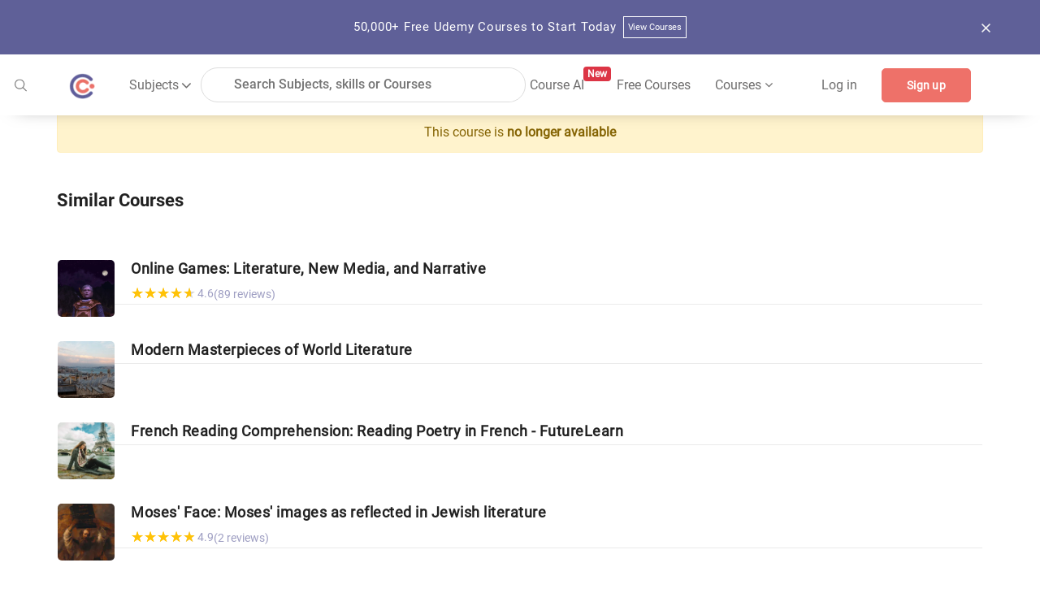

--- FILE ---
content_type: text/html; charset=utf-8
request_url: https://coursesity.com/course-detail/ultimate-macbeth-english-literature-course
body_size: 53459
content:
<!DOCTYPE html><html lang="en" data-critters-container><head>
  <title>Not Available Online Course -Ultimate 'Macbeth' English Literature Course! | Coursesity</title>
  <base href="/">
  <meta charset="UTF-8">
  <meta http-equiv="Content-Type" content="text/html; charset=UTF-8">
  <meta http-equiv="X-UA-Compatible" content="IE=edge">
  <meta name="viewport" content="width=device-width, initial-scale=1, maximum-scale=5.0">
  <!-- <meta name="keywords" content="free courses, online courses deals and copouns, Javascript, Java, Python, R, Android, Swift, Objective-C, React, Node Js, Ember, Vue Js, C++, SQL, Scala">		  -->

  <meta name="description" content="Become an expert in the play, 'Macbeth' by William Shakespeare &amp; gain a valuable uk gcse Qualification!">

  <meta name="og:title" content="Not Available Online Course -Ultimate 'Macbeth' English Literature Course! | Coursesity">
  <meta name="og:description" content="Become an expert in the play, 'Macbeth' by William Shakespeare &amp; gain a valuable uk gcse Qualification!">
  <meta name="og:image" content="https://img-c.udemycdn.com/course/480x270/2703746_f3da_4.jpg">
  <meta property="og:image:height" content="600">
  <meta property="og:image:width" content="1200">

  <meta name="twitter:card" content="summary_large_image">
  <meta name="twitter:creator" content="@coursesity">
  <meta name="twitter:site" content="@coursesity">

  <meta name="twitter:title" content="Not Available Online Course -Ultimate 'Macbeth' English Literature Course! | Coursesity">
  <meta name="twitter:description" content="Become an expert in the play, 'Macbeth' by William Shakespeare &amp; gain a valuable uk gcse Qualification!">
  <meta name="twitter:image" content="https://img-c.udemycdn.com/course/480x270/2703746_f3da_4.jpg">
  <meta name="twitter:image:alt" content="Not Available Online Course -Ultimate 'Macbeth' English Literature Course! | Coursesity">

  <meta name="yandex-verification" content="851c012fb3163f5c">
  <meta name="impact-site-verification" value="2833613b-0ced-45fa-9aa8-3b0814fd8c8a">

  <link rel="apple-touch-icon" sizes="57x57" href="assets/images/favicon/apple-icon-57x57.png">
  <link rel="apple-touch-icon" sizes="60x60" href="assets/images/favicon/apple-icon-60x60.png">
  <link rel="apple-touch-icon" sizes="72x72" href="assets/images/favicon/apple-icon-72x72.png">
  <link rel="apple-touch-icon" sizes="76x76" href="assets/images/favicon/apple-icon-76x76.png">
  <link rel="apple-touch-icon" sizes="114x114" href="assets/images/favicon/apple-icon-114x114.png">
  <link rel="apple-touch-icon" sizes="120x120" href="assets/images/favicon/apple-icon-120x120.png">
  <link rel="apple-touch-icon" sizes="144x144" href="assets/images/favicon/apple-icon-144x144.png">
  <link rel="apple-touch-icon" sizes="152x152" href="assets/images/favicon/apple-icon-152x152.png">
  <link rel="apple-touch-icon" sizes="180x180" href="assets/images/favicon/apple-icon-180x180.png">
  <link rel="icon" type="image/png" sizes="192x192" href="assets/images/favicon/android-icon-192x192.png">
  <link rel="icon" type="image/png" sizes="32x32" href="assets/images/favicon/favicon-32x32.png">
  <link rel="icon" type="image/png" sizes="96x96" href="assets/images/favicon/favicon-96x96.png">
  <link rel="icon" type="image/png" sizes="16x16" href="assets/images/favicon/favicon-16x16.png">
  <meta name="msapplication-TileColor" content="#ffffff">
  <meta name="msapplication-TileImage" content="assets/images/favicon/ms-icon-144x144.png">
  <meta name="theme-color" content="#ffffff">

  <!-- ng toaster -->
  <style>
    /* based on angular-toastr css https://github.com/Foxandxss/angular-toastr/blob/cb508fe6801d6b288d3afc525bb40fee1b101650/dist/angular-toastr.css */

    /* position */
    .toast-center-center {
      top: 50%;
      left: 50%;
      transform: translate(-50%, -50%);
    }

    .toast-top-center {
      top: 0;
      right: 0;
      width: 100%;
    }

    .toast-bottom-center {
      bottom: 0;
      right: 0;
      width: 100%;
    }

    .toast-top-full-width {
      top: 0;
      right: 0;
      width: 100%;
    }

    .toast-bottom-full-width {
      bottom: 0;
      right: 0;
      width: 100%;
    }

    .toast-top-left {
      top: 12px;
      left: 12px;
    }

    .toast-top-right {
      top: 12px;
      right: 12px;
    }

    .toast-bottom-right {
      right: 12px;
      bottom: 12px;
    }

    .toast-bottom-left {
      bottom: 12px;
      left: 12px;
    }

    /* toast styles */
    .toast-title {
      font-weight: bold;
    }

    .toast-message {
      word-wrap: break-word;
    }

    .toast-message a,
    .toast-message label {
      color: #ffffff;
    }

    .toast-message a:hover {
      color: #cccccc;
      text-decoration: none;
    }

    .toast-close-button {
      position: relative;
      right: -0.3em;
      top: -0.3em;
      float: right;
      font-size: 20px;
      font-weight: bold;
      color: #ffffff;
      text-shadow: 0 1px 0 #ffffff;
      /* opacity: 0.8; */
    }

    .toast-close-button:hover,
    .toast-close-button:focus {
      color: #000000;
      text-decoration: none;
      cursor: pointer;
      opacity: 0.4;
    }

    /*Additional properties for button version
     iOS requires the button element instead of an anchor tag.
     If you want the anchor version, it requires `href="#"`.*/
    button.toast-close-button {
      padding: 0;
      cursor: pointer;
      background: transparent;
      border: 0;
    }

    .toast-container {
      pointer-events: none;
      position: fixed;
      z-index: 999999;
    }

    .toast-container * {
      box-sizing: border-box;
    }

    .toast-container .ngx-toastr {
      position: relative;
      overflow: hidden;
      margin: 0 0 6px;
      padding: 15px 15px 15px 50px;
      width: 300px;
      border-radius: 3px 3px 3px 3px;
      background-position: 15px center;
      background-repeat: no-repeat;
      background-size: 24px;
      box-shadow: 0 0 12px #999999;
      color: #ffffff;
    }

    .toast-container .ngx-toastr:hover {
      box-shadow: 0 0 12px #000000;
      opacity: 1;
      cursor: pointer;
    }

    /* https://github.com/FortAwesome/Font-Awesome-Pro/blob/master/advanced-options/raw-svg/regular/info-circle.svg */
    .toast-info {
      background-image: url("[data-uri]");
    }

    /* https://github.com/FortAwesome/Font-Awesome-Pro/blob/master/advanced-options/raw-svg/regular/times-circle.svg */
    .toast-error {
      background-image: url("[data-uri]");
    }

    /* https://github.com/FortAwesome/Font-Awesome-Pro/blob/master/advanced-options/raw-svg/regular/check.svg */
    .toast-success {
      background-image: url("[data-uri]");
    }

    /* https://github.com/FortAwesome/Font-Awesome-Pro/blob/master/advanced-options/raw-svg/regular/exclamation-triangle.svg */
    .toast-warning {
      background-image: url("[data-uri]");
    }

    .toast-container.toast-top-center .ngx-toastr,
    .toast-container.toast-bottom-center .ngx-toastr {
      width: 300px;
      margin-left: auto;
      margin-right: auto;
    }

    .toast-container.toast-top-full-width .ngx-toastr,
    .toast-container.toast-bottom-full-width .ngx-toastr {
      width: 96%;
      margin-left: auto;
      margin-right: auto;
    }

    .ngx-toastr {
      background-color: #030303;
      pointer-events: auto;
    }

    .toast-success {
      background-color: #51a351;
    }

    .toast-error {
      background-color: #bd362f;
    }

    .toast-info {
      background-color: #2f96b4;
    }

    .toast-warning {
      background-color: #f89406;
    }

    .toast-progress {
      position: absolute;
      left: 0;
      bottom: 0;
      height: 4px;
      background-color: #000000;
      opacity: 0.4;
    }

    /* Responsive Design */
    @media all and (max-width: 240px) {
      .toast-container .ngx-toastr.div {
        padding: 8px 8px 8px 50px;
        width: 11em;
      }

      .toast-container .toast-close-button {
        right: -0.2em;
        top: -0.2em;
      }
    }

    @media all and (min-width: 241px) and (max-width: 480px) {
      .toast-container .ngx-toastr.div {
        padding: 8px 8px 8px 50px;
        width: 18em;
      }

      .toast-container .toast-close-button {
        right: -0.2em;
        top: -0.2em;
      }
    }

    @media all and (min-width: 481px) and (max-width: 768px) {
      .toast-container .ngx-toastr.div {
        padding: 15px 15px 15px 50px;
        width: 25em;
      }
    }
  </style>

  <style>
    /*body - start*/

    body {
      margin: 0px;
      padding: 0px;
      font-size: 16px;
      background-color: #fff;
      color: #616161;
      font-family: "Roboto-Regular", sans-serif;
    }

    /* roboto-100 - latin */
    @font-face {
      font-family: "Roboto-Thin";
      font-style: normal;
      src: local(""),
        url("../assets/fonts/roboto-v27-latin-100.woff2") format("woff2"),
        /* Chrome 26+, Opera 23+, Firefox 39+ */
        url("../assets/fonts/roboto-v27-latin-100.woff") format("woff");
      /* Chrome 6+, Firefox 3.6+, IE 9+, Safari 5.1+ */
      font-display: swap;
    }

    /* roboto-300 - latin */
    @font-face {
      font-family: "Roboto-Light";
      font-style: normal;
      src: local(""),
        url("../assets/fonts/roboto-v27-latin-300.woff2") format("woff2"),
        url("../assets/fonts/roboto-v27-latin-300.woff") format("woff");
      font-display: swap;
    }

    /* roboto-regular - latin */
    @font-face {
      font-family: "Roboto-Regular";
      font-style: normal;
      src: local(""),
        url("../assets/fonts/roboto-v27-latin-regular.woff2") format("woff2"),
        url("../assets/fonts/roboto-v27-latin-regular.woff") format("woff");
      font-display: swap;
    }

    /* roboto-500 - latin */
    @font-face {
      font-family: "Roboto-Medium";
      font-style: normal;

      src: local(""),
        url("../assets/fonts/roboto-v27-latin-500.woff2") format("woff2"),
        url("../assets/fonts/roboto-v27-latin-500.woff") format("woff");
      font-display: swap;
    }

    /* roboto-700 - latin */
    @font-face {
      font-family: "Roboto-Bold";
      font-style: normal;
      src: local(""),
        url("../assets/fonts/roboto-v27-latin-700.woff2") format("woff2"),
        url("../assets/fonts/roboto-v27-latin-700.woff") format("woff");
      font-display: swap;
    }

    .clear {
      clear: both !important;
    }

    .container {
      max-width: 1170px;
    }

    .form-control:focus {
      outline: none;
      box-shadow: none;
    }

    /*body- end */
    /*!
    * Bootstrap v4.3.1 (https://getbootstrap.com/)
    * Copyright 2011-2019 The Bootstrap Authors
    * Copyright 2011-2019 Twitter, Inc.
    * Licensed under MIT (https://github.com/twbs/bootstrap/blob/master/LICENSE)
    */

    :root {
      --blue: #007bff;
      --indigo: #6610f2;
      --purple: #6f42c1;
      --pink: #e83e8c;
      --red: #dc3545;
      --orange: #fd7e14;
      --yellow: #ffc107;
      --green: #28a745;
      --teal: #20c997;
      --cyan: #17a2b8;
      --white: #fff;
      --gray: #6c757d;
      --gray-dark: #343a40;
      --primary: #007bff;
      --secondary: #6c757d;
      --success: #28a745;
      --info: #17a2b8;
      --warning: #ffc107;
      --danger: #dc3545;
      --light: #f8f9fa;
      --dark: #343a40;
      --breakpoint-xs: 0;
      --breakpoint-sm: 576px;
      --breakpoint-md: 768px;
      --breakpoint-lg: 992px;
      --breakpoint-xl: 1200px;
      --font-family-monospace: SFMono-Regular, Menlo, Monaco, Consolas,
        "Liberation Mono", "Courier New", monospace;
    }

    *,
    ::after,
    ::before {
      box-sizing: border-box;
    }

    html {
      font-family: sans-serif;
      line-height: 1.15;
      -webkit-text-size-adjust: 100%;
      -webkit-tap-highlight-color: transparent;
    }

    article,
    aside,
    figcaption,
    figure,
    footer,
    header,
    hgroup,
    main,
    nav,
    section {
      display: block;
    }

    body {
      margin: 0;
      font-size: 1rem;
      font-weight: 400;
      line-height: 1.5;
      color: #212529;
      text-align: left;
      background-color: #fff;
    }

    [tabindex="-1"]:focus {
      outline: 0 !important;
    }

    hr {
      box-sizing: content-box;
      height: 0;
      overflow: visible;
    }

    h1,
    h2,
    h3,
    h4,
    h5,
    h6 {
      margin-top: 0;
      margin-bottom: 0.5rem;
    }

    p {
      margin-top: 0;
      margin-bottom: 1rem;
    }

    abbr[data-original-title],
    abbr[title] {
      text-decoration: underline;
      -webkit-text-decoration: underline dotted;
      text-decoration: underline dotted;
      cursor: help;
      border-bottom: 0;
      -webkit-text-decoration-skip-ink: none;
      text-decoration-skip-ink: none;
    }

    address {
      margin-bottom: 1rem;
      font-style: normal;
      line-height: inherit;
    }

    dl,
    ol,
    ul {
      margin-top: 0;
      margin-bottom: 1rem;
    }

    ol ol,
    ol ul,
    ul ol,
    ul ul {
      margin-bottom: 0;
    }

    dt {
      font-weight: 700;
    }

    dd {
      margin-bottom: 0.5rem;
      margin-left: 0;
    }

    blockquote {
      margin: 0 0 1rem;
    }

    b,
    strong {
      font-weight: bolder;
    }

    small {
      font-size: 80%;
    }

    sub,
    sup {
      position: relative;
      font-size: 75%;
      line-height: 0;
      vertical-align: baseline;
    }

    sub {
      bottom: -0.25em;
    }

    sup {
      top: -0.5em;
    }

    a {
      color: #5e5e9a;
      text-decoration: none;
      background-color: transparent;
    }

    a:hover {
      color: #5e5e9a;
      text-decoration: underline;
    }

    a:not([href]):not([tabindex]) {
      color: inherit;
      text-decoration: none;
    }

    a:not([href]):not([tabindex]):focus,
    a:not([href]):not([tabindex]):hover {
      color: inherit;
      text-decoration: none;
    }

    a:not([href]):not([tabindex]):focus {
      outline: 0;
    }

    code,
    kbd,
    pre,
    samp {
      font-family: SFMono-Regular, Menlo, Monaco, Consolas, "Liberation Mono",
        "Courier New", monospace;
      font-size: 1em;
    }

    pre {
      margin-top: 0;
      margin-bottom: 1rem;
      overflow: auto;
    }

    figure {
      margin: 0 0 1rem;
    }

    img {
      vertical-align: middle;
      border-style: none;
    }

    svg {
      overflow: hidden;
      vertical-align: middle;
    }

    table {
      border-collapse: collapse;
    }

    caption {
      padding-top: 0.75rem;
      padding-bottom: 0.75rem;
      color: #6c757d;
      text-align: left;
      caption-side: bottom;
    }

    th {
      text-align: inherit;
    }

    label {
      display: inline-block;
      margin-bottom: 0.5rem;
    }

    button {
      border-radius: 0;
    }

    button:focus {
      outline: 1px dotted;
      outline: 5px auto -webkit-focus-ring-color;
    }

    button,
    input,
    optgroup,
    select,
    textarea {
      margin: 0;
      font-family: inherit;
      font-size: inherit;
      line-height: inherit;
    }

    button,
    input {
      overflow: visible;
    }

    button,
    select {
      text-transform: none;
    }

    select {
      word-wrap: normal;
    }

    [type="button"],
    [type="reset"],
    [type="submit"],
    button {
      -webkit-appearance: button;
    }

    [type="button"]:not(:disabled),
    [type="reset"]:not(:disabled),
    [type="submit"]:not(:disabled),
    button:not(:disabled) {
      cursor: pointer;
    }

    [type="button"]::-moz-focus-inner,
    [type="reset"]::-moz-focus-inner,
    [type="submit"]::-moz-focus-inner,
    button::-moz-focus-inner {
      padding: 0;
      border-style: none;
    }

    input[type="checkbox"],
    input[type="radio"] {
      box-sizing: border-box;
      padding: 0;
    }

    input[type="date"],
    input[type="datetime-local"],
    input[type="month"],
    input[type="time"] {
      -webkit-appearance: listbox;
    }

    textarea {
      overflow: auto;
      resize: vertical;
    }

    #msform fieldset {
      min-width: 0;
      padding: 0;
      margin: 0;
      border: 0;
    }

    legend {
      display: block;
      width: 100%;
      max-width: 100%;
      padding: 0;
      margin-bottom: 0.5rem;
      font-size: 1.5rem;
      line-height: inherit;
      color: inherit;
      white-space: normal;
    }

    progress {
      vertical-align: baseline;
    }

    [type="number"]::-webkit-inner-spin-button,
    [type="number"]::-webkit-outer-spin-button {
      height: auto;
    }

    [type="search"] {
      outline-offset: -2px;
      -webkit-appearance: none;
    }

    [type="search"]::-webkit-search-decoration {
      -webkit-appearance: none;
    }

    ::-webkit-file-upload-button {
      font: inherit;
      -webkit-appearance: button;
    }

    output {
      display: inline-block;
    }

    summary {
      display: list-item;
      cursor: pointer;
    }

    template {
      display: none;
    }

    [hidden] {
      display: none !important;
    }

    .h1,
    .h2,
    .h3,
    .h4,
    .h5,
    .h6,
    h1,
    h2,
    h3,
    h4,
    h5,
    h6 {
      margin-bottom: 0.5rem;
      font-weight: 500;
      line-height: 1.2;
    }

    .h1,
    h1 {
      font-size: 2.5rem;
    }

    .h2,
    h2 {
      font-size: 2rem;
    }

    .h3,
    h3 {
      font-size: 1.75rem;
    }

    .h4,
    h4 {
      font-size: 1.5rem;
    }

    .h5,
    h5 {
      font-size: 1.25rem;
    }

    .h6,
    h6 {
      font-size: 1rem;
    }

    .lead {
      font-size: 1.25rem;
      font-weight: 300;
    }

    .display-1 {
      font-size: 6rem;
      font-weight: 300;
      line-height: 1.2;
    }

    .display-2 {
      font-size: 5.5rem;
      font-weight: 300;
      line-height: 1.2;
    }

    .display-3 {
      font-size: 4.5rem;
      font-weight: 300;
      line-height: 1.2;
    }

    .display-4 {
      font-size: 3.5rem;
      font-weight: 300;
      line-height: 1.2;
    }

    hr {
      margin-top: 1rem;
      margin-bottom: 1rem;
      border: 0;
      border-top: 1px solid rgba(0, 0, 0, 0.1);
    }

    .small,
    small {
      font-size: 80%;
      font-weight: 400;
    }

    .mark,
    mark {
      padding: 0.2em;
      background-color: #fcf8e3;
    }

    .list-unstyled {
      padding-left: 0;
      list-style: none;
    }

    .list-inline {
      padding-left: 0;
      list-style: none;
    }

    .list-inline-item {
      display: inline-block;
    }

    .list-inline-item:not(:last-child) {
      margin-right: 0.5rem;
    }

    .initialism {
      font-size: 90%;
      text-transform: uppercase;
    }

    .blockquote {
      margin-bottom: 1rem;
      font-size: 1.25rem;
    }

    .blockquote-footer {
      display: block;
      font-size: 80%;
      color: #6c757d;
    }

    .blockquote-footer::before {
      content: "\2014\00A0";
    }

    .img-fluid {
      max-width: 100%;
      height: auto;
    }

    .img-thumbnail {
      padding: 0.25rem;
      background-color: #fff;
      border: 1px solid #dee2e6;
      border-radius: 0.25rem;
      max-width: 100%;
      height: auto;
    }

    .figure {
      display: inline-block;
    }

    .figure-img {
      margin-bottom: 0.5rem;
      line-height: 1;
    }

    .figure-caption {
      font-size: 90%;
      color: #6c757d;
    }

    code {
      font-size: 87.5%;
      color: #e83e8c;
      word-break: break-word;
    }

    a>code {
      color: inherit;
    }

    kbd {
      padding: 0.2rem 0.4rem;
      font-size: 87.5%;
      color: #fff;
      background-color: #212529;
      border-radius: 0.2rem;
    }

    kbd kbd {
      padding: 0;
      font-size: 100%;
      font-weight: 700;
    }

    pre {
      display: block;
      font-size: 87.5%;
      color: #212529;
    }

    pre code {
      font-size: inherit;
      color: inherit;
      word-break: normal;
    }

    .pre-scrollable {
      max-height: 340px;
      overflow-y: scroll;
    }

    .container {
      width: 100%;
      padding-right: 15px;
      padding-left: 15px;
      margin-right: auto;
      margin-left: auto;
    }

    @media (min-width: 576px) {
      .container {
        max-width: 540px;
      }
    }

    @media (min-width: 768px) {
      .container {
        max-width: 720px;
      }
    }

    @media screen and (min-width: 821px) {
      .sideBarContent .dropdown_box {
        display: flex;
        flex-direction: column;
      }

      .sideBarContent .filter_search {
        width: 100%;
        margin-left: 0;
      }

      .sideBarContent .side_bar_tab_box {
        margin: auto;
        display: flex !important;
        flex-direction: column;
      }

      .sideBarContent .side_bar_tab_box .date_box {
        width: 100%;
        border-right: none;
        margin-bottom: 5px;
      }

      .sideBarContent .date_box.certification {
        width: 100%;
      }

      .sideBarContent .date_box.level {
        width: 100%;
        margin-left: 0px;
      }

      .sideBarContent .date_box.ratings {
        width: 100%;
        margin-left: 0px;
      }

      .sideBarContent .date_box.duration {
        width: 16%;
        margin-left: 0px;
      }
    }

    @media (min-width: 992px) {
      .container {
        max-width: 960px;
      }
    }

    @media (min-width: 1200px) {
      .container {
        max-width: 1140px;
      }
    }

    .container-fluid {
      width: 100%;
      padding-right: 15px;
      padding-left: 15px;
      margin-right: auto;
      margin-left: auto;
    }

    .row {
      display: -ms-flexbox;
      display: flex;
      -ms-flex-wrap: wrap;
      flex-wrap: wrap;
      margin-right: -15px;
      margin-left: -15px;
    }

    .no-gutters {
      margin-right: 0;
      margin-left: 0;
    }

    .no-gutters>.col,
    .no-gutters>[class*="col-"] {
      padding-right: 0;
      padding-left: 0;
    }

    .col,
    .col-1,
    .col-10,
    .col-11,
    .col-12,
    .col-2,
    .col-3,
    .col-4,
    .col-5,
    .col-6,
    .col-7,
    .col-8,
    .col-9,
    .col-auto,
    .col-lg,
    .col-lg-1,
    .col-lg-10,
    .col-lg-11,
    .col-lg-12,
    .col-lg-2,
    .col-lg-3,
    .col-lg-4,
    .col-lg-5,
    .col-lg-6,
    .col-lg-7,
    .col-lg-8,
    .col-lg-9,
    .col-lg-auto,
    .col-md,
    .col-md-1,
    .col-md-10,
    .col-md-11,
    .col-md-12,
    .col-md-2,
    .col-md-3,
    .col-md-4,
    .col-md-5,
    .col-md-6,
    .col-md-7,
    .col-md-8,
    .col-md-9,
    .col-md-auto,
    .col-sm,
    .col-sm-1,
    .col-sm-10,
    .col-sm-11,
    .col-sm-12,
    .col-sm-2,
    .col-sm-3,
    .col-sm-4,
    .col-sm-5,
    .col-sm-6,
    .col-sm-7,
    .col-sm-8,
    .col-sm-9,
    .col-sm-auto,
    .col-xl,
    .col-xl-1,
    .col-xl-10,
    .col-xl-11,
    .col-xl-12,
    .col-xl-2,
    .col-xl-3,
    .col-xl-4,
    .col-xl-5,
    .col-xl-6,
    .col-xl-7,
    .col-xl-8,
    .col-xl-9,
    .col-xl-auto {
      position: relative;
      width: 100%;
      padding-right: 15px;
      padding-left: 15px;
    }

    .col {
      -ms-flex-preferred-size: 0;
      flex-basis: 0;
      -ms-flex-positive: 1;
      flex-grow: 1;
      max-width: 100%;
    }

    .col-auto {
      -ms-flex: 0 0 auto;
      flex: 0 0 auto;
      width: auto;
      max-width: 100%;
    }

    .col-1 {
      -ms-flex: 0 0 8.333333%;
      flex: 0 0 8.333333%;
      max-width: 8.333333%;
    }

    .col-2 {
      -ms-flex: 0 0 16.666667%;
      flex: 0 0 16.666667%;
      max-width: 16.666667%;
    }

    .col-3 {
      -ms-flex: 0 0 25%;
      flex: 0 0 25%;
      max-width: 25%;
    }

    .col-4 {
      -ms-flex: 0 0 33.333333%;
      flex: 0 0 33.333333%;
      max-width: 33.333333%;
    }

    .col-5 {
      -ms-flex: 0 0 41.666667%;
      flex: 0 0 41.666667%;
      max-width: 41.666667%;
    }

    .col-6 {
      -ms-flex: 0 0 50%;
      flex: 0 0 50%;
      max-width: 50%;
    }

    .col-7 {
      -ms-flex: 0 0 58.333333%;
      flex: 0 0 58.333333%;
      max-width: 58.333333%;
    }

    .col-8 {
      -ms-flex: 0 0 66.666667%;
      flex: 0 0 66.666667%;
      max-width: 66.666667%;
    }

    .col-9 {
      -ms-flex: 0 0 75%;
      flex: 0 0 75%;
      max-width: 75%;
    }

    .col-10 {
      -ms-flex: 0 0 83.333333%;
      flex: 0 0 83.333333%;
      max-width: 83.333333%;
    }

    .col-11 {
      -ms-flex: 0 0 91.666667%;
      flex: 0 0 91.666667%;
      max-width: 91.666667%;
    }

    .col-12 {
      -ms-flex: 0 0 100%;
      flex: 0 0 100%;
      max-width: 100%;
    }

    .order-first {
      -ms-flex-order: -1;
      order: -1;
    }

    .order-last {
      -ms-flex-order: 13;
      order: 13;
    }

    .order-0 {
      -ms-flex-order: 0;
      order: 0;
    }

    .order-1 {
      -ms-flex-order: 1;
      order: 1;
    }

    .order-2 {
      -ms-flex-order: 2;
      order: 2;
    }

    .order-3 {
      -ms-flex-order: 3;
      order: 3;
    }

    .order-4 {
      -ms-flex-order: 4;
      order: 4;
    }

    .order-5 {
      -ms-flex-order: 5;
      order: 5;
    }

    .order-6 {
      -ms-flex-order: 6;
      order: 6;
    }

    .order-7 {
      -ms-flex-order: 7;
      order: 7;
    }

    .order-8 {
      -ms-flex-order: 8;
      order: 8;
    }

    .order-9 {
      -ms-flex-order: 9;
      order: 9;
    }

    .order-10 {
      -ms-flex-order: 10;
      order: 10;
    }

    .order-11 {
      -ms-flex-order: 11;
      order: 11;
    }

    .order-12 {
      -ms-flex-order: 12;
      order: 12;
    }

    .offset-1 {
      margin-left: 8.333333%;
    }

    .offset-2 {
      margin-left: 16.666667%;
    }

    .offset-3 {
      margin-left: 25%;
    }

    .offset-4 {
      margin-left: 33.333333%;
    }

    .offset-5 {
      margin-left: 41.666667%;
    }

    .offset-6 {
      margin-left: 50%;
    }

    .offset-7 {
      margin-left: 58.333333%;
    }

    .offset-8 {
      margin-left: 66.666667%;
    }

    .offset-9 {
      margin-left: 75%;
    }

    .offset-10 {
      margin-left: 83.333333%;
    }

    .offset-11 {
      margin-left: 91.666667%;
    }

    @media (min-width: 576px) {
      .col-sm {
        -ms-flex-preferred-size: 0;
        flex-basis: 0;
        -ms-flex-positive: 1;
        flex-grow: 1;
        max-width: 100%;
      }

      .col-sm-auto {
        -ms-flex: 0 0 auto;
        flex: 0 0 auto;
        width: auto;
        max-width: 100%;
      }

      .col-sm-1 {
        -ms-flex: 0 0 8.333333%;
        flex: 0 0 8.333333%;
        max-width: 8.333333%;
      }

      .col-sm-2 {
        -ms-flex: 0 0 16.666667%;
        flex: 0 0 16.666667%;
        max-width: 16.666667%;
      }

      .col-sm-3 {
        -ms-flex: 0 0 25%;
        flex: 0 0 25%;
        max-width: 25%;
      }

      .col-sm-4 {
        -ms-flex: 0 0 33.333333%;
        flex: 0 0 33.333333%;
        max-width: 33.333333%;
      }

      .col-sm-5 {
        -ms-flex: 0 0 41.666667%;
        flex: 0 0 41.666667%;
        max-width: 41.666667%;
      }

      .col-sm-6 {
        -ms-flex: 0 0 50%;
        flex: 0 0 50%;
        max-width: 50%;
      }

      .col-sm-7 {
        -ms-flex: 0 0 58.333333%;
        flex: 0 0 58.333333%;
        max-width: 58.333333%;
      }

      .col-sm-8 {
        -ms-flex: 0 0 66.666667%;
        flex: 0 0 66.666667%;
        max-width: 66.666667%;
      }

      .col-sm-9 {
        -ms-flex: 0 0 75%;
        flex: 0 0 75%;
        max-width: 75%;
      }

      .col-sm-10 {
        -ms-flex: 0 0 83.333333%;
        flex: 0 0 83.333333%;
        max-width: 83.333333%;
      }

      .col-sm-11 {
        -ms-flex: 0 0 91.666667%;
        flex: 0 0 91.666667%;
        max-width: 91.666667%;
      }

      .col-sm-12 {
        -ms-flex: 0 0 100%;
        flex: 0 0 100%;
        max-width: 100%;
      }

      .order-sm-first {
        -ms-flex-order: -1;
        order: -1;
      }

      .order-sm-last {
        -ms-flex-order: 13;
        order: 13;
      }

      .order-sm-0 {
        -ms-flex-order: 0;
        order: 0;
      }

      .order-sm-1 {
        -ms-flex-order: 1;
        order: 1;
      }

      .order-sm-2 {
        -ms-flex-order: 2;
        order: 2;
      }

      .order-sm-3 {
        -ms-flex-order: 3;
        order: 3;
      }

      .order-sm-4 {
        -ms-flex-order: 4;
        order: 4;
      }

      .order-sm-5 {
        -ms-flex-order: 5;
        order: 5;
      }

      .order-sm-6 {
        -ms-flex-order: 6;
        order: 6;
      }

      .order-sm-7 {
        -ms-flex-order: 7;
        order: 7;
      }

      .order-sm-8 {
        -ms-flex-order: 8;
        order: 8;
      }

      .order-sm-9 {
        -ms-flex-order: 9;
        order: 9;
      }

      .order-sm-10 {
        -ms-flex-order: 10;
        order: 10;
      }

      .order-sm-11 {
        -ms-flex-order: 11;
        order: 11;
      }

      .order-sm-12 {
        -ms-flex-order: 12;
        order: 12;
      }

      .offset-sm-0 {
        margin-left: 0;
      }

      .offset-sm-1 {
        margin-left: 8.333333%;
      }

      .offset-sm-2 {
        margin-left: 16.666667%;
      }

      .offset-sm-3 {
        margin-left: 25%;
      }

      .offset-sm-4 {
        margin-left: 33.333333%;
      }

      .offset-sm-5 {
        margin-left: 41.666667%;
      }

      .offset-sm-6 {
        margin-left: 50%;
      }

      .offset-sm-7 {
        margin-left: 58.333333%;
      }

      .offset-sm-8 {
        margin-left: 66.666667%;
      }

      .offset-sm-9 {
        margin-left: 75%;
      }

      .offset-sm-10 {
        margin-left: 83.333333%;
      }

      .offset-sm-11 {
        margin-left: 91.666667%;
      }
    }

    @media (min-width: 768px) {
      .col-md {
        -ms-flex-preferred-size: 0;
        flex-basis: 0;
        -ms-flex-positive: 1;
        flex-grow: 1;
        max-width: 100%;
      }

      .col-md-auto {
        -ms-flex: 0 0 auto;
        flex: 0 0 auto;
        width: auto;
        max-width: 100%;
      }

      .col-md-1 {
        -ms-flex: 0 0 8.333333%;
        flex: 0 0 8.333333%;
        max-width: 8.333333%;
      }

      .col-md-2 {
        -ms-flex: 0 0 16.666667%;
        flex: 0 0 16.666667%;
        max-width: 16.666667%;
      }

      .col-md-3 {
        -ms-flex: 0 0 25%;
        flex: 0 0 25%;
        max-width: 25%;
      }

      .col-md-4 {
        -ms-flex: 0 0 33.333333%;
        flex: 0 0 33.333333%;
        max-width: 33.333333%;
      }

      .col-md-5 {
        -ms-flex: 0 0 41.666667%;
        flex: 0 0 41.666667%;
        max-width: 41.666667%;
      }

      .col-md-6 {
        -ms-flex: 0 0 50%;
        flex: 0 0 50%;
        max-width: 50%;
      }

      .col-md-7 {
        -ms-flex: 0 0 58.333333%;
        flex: 0 0 58.333333%;
        max-width: 58.333333%;
      }

      .col-md-8 {
        -ms-flex: 0 0 66.666667%;
        flex: 0 0 66.666667%;
        max-width: 66.666667%;
      }

      .col-md-9 {
        -ms-flex: 0 0 75%;
        flex: 0 0 75%;
        max-width: 75%;
      }

      .col-md-10 {
        -ms-flex: 0 0 83.333333%;
        flex: 0 0 83.333333%;
        max-width: 83.333333%;
      }

      .col-md-11 {
        -ms-flex: 0 0 91.666667%;
        flex: 0 0 91.666667%;
        max-width: 91.666667%;
      }

      .col-md-12 {
        -ms-flex: 0 0 100%;
        flex: 0 0 100%;
        max-width: 100%;
      }

      .order-md-first {
        -ms-flex-order: -1;
        order: -1;
      }

      .order-md-last {
        -ms-flex-order: 13;
        order: 13;
      }

      .order-md-0 {
        -ms-flex-order: 0;
        order: 0;
      }

      .order-md-1 {
        -ms-flex-order: 1;
        order: 1;
      }

      .order-md-2 {
        -ms-flex-order: 2;
        order: 2;
      }

      .order-md-3 {
        -ms-flex-order: 3;
        order: 3;
      }

      .order-md-4 {
        -ms-flex-order: 4;
        order: 4;
      }

      .order-md-5 {
        -ms-flex-order: 5;
        order: 5;
      }

      .order-md-6 {
        -ms-flex-order: 6;
        order: 6;
      }

      .order-md-7 {
        -ms-flex-order: 7;
        order: 7;
      }

      .order-md-8 {
        -ms-flex-order: 8;
        order: 8;
      }

      .order-md-9 {
        -ms-flex-order: 9;
        order: 9;
      }

      .order-md-10 {
        -ms-flex-order: 10;
        order: 10;
      }

      .order-md-11 {
        -ms-flex-order: 11;
        order: 11;
      }

      .order-md-12 {
        -ms-flex-order: 12;
        order: 12;
      }

      .offset-md-0 {
        margin-left: 0;
      }

      .offset-md-1 {
        margin-left: 8.333333%;
      }

      .offset-md-2 {
        margin-left: 16.666667%;
      }

      .offset-md-3 {
        margin-left: 25%;
      }

      .offset-md-4 {
        margin-left: 33.333333%;
      }

      .offset-md-5 {
        margin-left: 41.666667%;
      }

      .offset-md-6 {
        margin-left: 50%;
      }

      .offset-md-7 {
        margin-left: 58.333333%;
      }

      .offset-md-8 {
        margin-left: 66.666667%;
      }

      .offset-md-9 {
        margin-left: 75%;
      }

      .offset-md-10 {
        margin-left: 83.333333%;
      }

      .offset-md-11 {
        margin-left: 91.666667%;
      }
    }

    @media (min-width: 992px) {
      .col-lg {
        -ms-flex-preferred-size: 0;
        flex-basis: 0;
        -ms-flex-positive: 1;
        flex-grow: 1;
        max-width: 100%;
      }

      .col-lg-auto {
        -ms-flex: 0 0 auto;
        flex: 0 0 auto;
        width: auto;
        max-width: 100%;
      }

      .col-lg-1 {
        -ms-flex: 0 0 8.333333%;
        flex: 0 0 8.333333%;
        max-width: 8.333333%;
      }

      .col-lg-2 {
        -ms-flex: 0 0 16.666667%;
        flex: 0 0 16.666667%;
        max-width: 16.666667%;
      }

      .col-lg-3 {
        -ms-flex: 0 0 25%;
        flex: 0 0 25%;
        max-width: 25%;
      }

      .col-lg-4 {
        -ms-flex: 0 0 33.333333%;
        flex: 0 0 33.333333%;
        max-width: 33.333333%;
      }

      .col-lg-5 {
        -ms-flex: 0 0 41.666667%;
        flex: 0 0 41.666667%;
        max-width: 41.666667%;
      }

      .col-lg-6 {
        -ms-flex: 0 0 50%;
        flex: 0 0 50%;
        max-width: 50%;
      }

      .col-lg-7 {
        -ms-flex: 0 0 58.333333%;
        flex: 0 0 58.333333%;
        max-width: 58.333333%;
      }

      .col-lg-8 {
        -ms-flex: 0 0 66.666667%;
        flex: 0 0 66.666667%;
        max-width: 66.666667%;
      }

      .col-lg-9 {
        -ms-flex: 0 0 75%;
        flex: 0 0 75%;
        max-width: 75%;
      }

      .col-lg-10 {
        -ms-flex: 0 0 83.333333%;
        flex: 0 0 83.333333%;
        max-width: 83.333333%;
      }

      .col-lg-11 {
        -ms-flex: 0 0 91.666667%;
        flex: 0 0 91.666667%;
        max-width: 91.666667%;
      }

      .col-lg-12 {
        -ms-flex: 0 0 100%;
        flex: 0 0 100%;
        max-width: 100%;
      }

      .order-lg-first {
        -ms-flex-order: -1;
        order: -1;
      }

      .order-lg-last {
        -ms-flex-order: 13;
        order: 13;
      }

      .order-lg-0 {
        -ms-flex-order: 0;
        order: 0;
      }

      .order-lg-1 {
        -ms-flex-order: 1;
        order: 1;
      }

      .order-lg-2 {
        -ms-flex-order: 2;
        order: 2;
      }

      .order-lg-3 {
        -ms-flex-order: 3;
        order: 3;
      }

      .order-lg-4 {
        -ms-flex-order: 4;
        order: 4;
      }

      .order-lg-5 {
        -ms-flex-order: 5;
        order: 5;
      }

      .order-lg-6 {
        -ms-flex-order: 6;
        order: 6;
      }

      .order-lg-7 {
        -ms-flex-order: 7;
        order: 7;
      }

      .order-lg-8 {
        -ms-flex-order: 8;
        order: 8;
      }

      .order-lg-9 {
        -ms-flex-order: 9;
        order: 9;
      }

      .order-lg-10 {
        -ms-flex-order: 10;
        order: 10;
      }

      .order-lg-11 {
        -ms-flex-order: 11;
        order: 11;
      }

      .order-lg-12 {
        -ms-flex-order: 12;
        order: 12;
      }

      .offset-lg-0 {
        margin-left: 0;
      }

      .offset-lg-1 {
        margin-left: 8.333333%;
      }

      .offset-lg-2 {
        margin-left: 16.666667%;
      }

      .offset-lg-3 {
        margin-left: 25%;
      }

      .offset-lg-4 {
        margin-left: 33.333333%;
      }

      .offset-lg-5 {
        margin-left: 41.666667%;
      }

      .offset-lg-6 {
        margin-left: 50%;
      }

      .offset-lg-7 {
        margin-left: 58.333333%;
      }

      .offset-lg-8 {
        margin-left: 66.666667%;
      }

      .offset-lg-9 {
        margin-left: 75%;
      }

      .offset-lg-10 {
        margin-left: 83.333333%;
      }

      .offset-lg-11 {
        margin-left: 91.666667%;
      }
    }

    @media (min-width: 1200px) {
      .col-xl {
        -ms-flex-preferred-size: 0;
        flex-basis: 0;
        -ms-flex-positive: 1;
        flex-grow: 1;
        max-width: 100%;
      }

      .col-xl-auto {
        -ms-flex: 0 0 auto;
        flex: 0 0 auto;
        width: auto;
        max-width: 100%;
      }

      .col-xl-1 {
        -ms-flex: 0 0 8.333333%;
        flex: 0 0 8.333333%;
        max-width: 8.333333%;
      }

      .col-xl-2 {
        -ms-flex: 0 0 16.666667%;
        flex: 0 0 16.666667%;
        max-width: 16.666667%;
      }

      .col-xl-3 {
        -ms-flex: 0 0 25%;
        flex: 0 0 25%;
        max-width: 25%;
      }

      .col-xl-4 {
        -ms-flex: 0 0 33.333333%;
        flex: 0 0 33.333333%;
        max-width: 33.333333%;
      }

      .col-xl-5 {
        -ms-flex: 0 0 41.666667%;
        flex: 0 0 41.666667%;
        max-width: 41.666667%;
      }

      .col-xl-6 {
        -ms-flex: 0 0 50%;
        flex: 0 0 50%;
        max-width: 50%;
      }

      .col-xl-7 {
        -ms-flex: 0 0 58.333333%;
        flex: 0 0 58.333333%;
        max-width: 58.333333%;
      }

      .col-xl-8 {
        -ms-flex: 0 0 66.666667%;
        flex: 0 0 66.666667%;
        max-width: 66.666667%;
      }

      .col-xl-9 {
        -ms-flex: 0 0 75%;
        flex: 0 0 75%;
        max-width: 75%;
      }

      .col-xl-10 {
        -ms-flex: 0 0 83.333333%;
        flex: 0 0 83.333333%;
        max-width: 83.333333%;
      }

      .col-xl-11 {
        -ms-flex: 0 0 91.666667%;
        flex: 0 0 91.666667%;
        max-width: 91.666667%;
      }

      .col-xl-12 {
        -ms-flex: 0 0 100%;
        flex: 0 0 100%;
        max-width: 100%;
      }

      .order-xl-first {
        -ms-flex-order: -1;
        order: -1;
      }

      .order-xl-last {
        -ms-flex-order: 13;
        order: 13;
      }

      .order-xl-0 {
        -ms-flex-order: 0;
        order: 0;
      }

      .order-xl-1 {
        -ms-flex-order: 1;
        order: 1;
      }

      .order-xl-2 {
        -ms-flex-order: 2;
        order: 2;
      }

      .order-xl-3 {
        -ms-flex-order: 3;
        order: 3;
      }

      .order-xl-4 {
        -ms-flex-order: 4;
        order: 4;
      }

      .order-xl-5 {
        -ms-flex-order: 5;
        order: 5;
      }

      .order-xl-6 {
        -ms-flex-order: 6;
        order: 6;
      }

      .order-xl-7 {
        -ms-flex-order: 7;
        order: 7;
      }

      .order-xl-8 {
        -ms-flex-order: 8;
        order: 8;
      }

      .order-xl-9 {
        -ms-flex-order: 9;
        order: 9;
      }

      .order-xl-10 {
        -ms-flex-order: 10;
        order: 10;
      }

      .order-xl-11 {
        -ms-flex-order: 11;
        order: 11;
      }

      .order-xl-12 {
        -ms-flex-order: 12;
        order: 12;
      }

      .offset-xl-0 {
        margin-left: 0;
      }

      .offset-xl-1 {
        margin-left: 8.333333%;
      }

      .offset-xl-2 {
        margin-left: 16.666667%;
      }

      .offset-xl-3 {
        margin-left: 25%;
      }

      .offset-xl-4 {
        margin-left: 33.333333%;
      }

      .offset-xl-5 {
        margin-left: 41.666667%;
      }

      .offset-xl-6 {
        margin-left: 50%;
      }

      .offset-xl-7 {
        margin-left: 58.333333%;
      }

      .offset-xl-8 {
        margin-left: 66.666667%;
      }

      .offset-xl-9 {
        margin-left: 75%;
      }

      .offset-xl-10 {
        margin-left: 83.333333%;
      }

      .offset-xl-11 {
        margin-left: 91.666667%;
      }
    }

    .table {
      width: 100%;
      margin-bottom: 1rem;
      color: #212529;
    }

    .table td,
    .table th {
      padding: 0.75rem;
      vertical-align: top;
      border-top: 1px solid #dee2e6;
    }

    .table thead th {
      vertical-align: bottom;
      border-bottom: 2px solid #dee2e6;
    }

    .table tbody+tbody {
      border-top: 2px solid #dee2e6;
    }

    .table-sm td,
    .table-sm th {
      padding: 0.3rem;
    }

    .table-bordered {
      border: 1px solid #dee2e6;
    }

    .table-bordered td,
    .table-bordered th {
      border: 1px solid #dee2e6;
    }

    .table-bordered thead td,
    .table-bordered thead th {
      border-bottom-width: 2px;
    }

    .table-borderless tbody+tbody,
    .table-borderless td,
    .table-borderless th,
    .table-borderless thead th {
      border: 0;
    }

    .table-striped tbody tr:nth-of-type(odd) {
      background-color: rgba(0, 0, 0, 0.05);
    }

    .table-hover tbody tr:hover {
      color: #212529;
      background-color: rgba(0, 0, 0, 0.075);
    }

    .table-primary,
    .table-primary>td,
    .table-primary>th {
      background-color: #b8daff;
    }

    .table-primary tbody+tbody,
    .table-primary td,
    .table-primary th,
    .table-primary thead th {
      border-color: #7abaff;
    }

    .table-hover .table-primary:hover {
      background-color: #9fcdff;
    }

    .table-hover .table-primary:hover>td,
    .table-hover .table-primary:hover>th {
      background-color: #9fcdff;
    }

    .table-secondary,
    .table-secondary>td,
    .table-secondary>th {
      background-color: #d6d8db;
    }

    .table-secondary tbody+tbody,
    .table-secondary td,
    .table-secondary th,
    .table-secondary thead th {
      border-color: #b3b7bb;
    }

    .table-hover .table-secondary:hover {
      background-color: #c8cbcf;
    }

    .table-hover .table-secondary:hover>td,
    .table-hover .table-secondary:hover>th {
      background-color: #c8cbcf;
    }

    .table-success,
    .table-success>td,
    .table-success>th {
      background-color: #c3e6cb;
    }

    .table-success tbody+tbody,
    .table-success td,
    .table-success th,
    .table-success thead th {
      border-color: #8fd19e;
    }

    .table-hover .table-success:hover {
      background-color: #b1dfbb;
    }

    .table-hover .table-success:hover>td,
    .table-hover .table-success:hover>th {
      background-color: #b1dfbb;
    }

    .table-info,
    .table-info>td,
    .table-info>th {
      background-color: #bee5eb;
    }

    .table-info tbody+tbody,
    .table-info td,
    .table-info th,
    .table-info thead th {
      border-color: #86cfda;
    }

    .table-hover .table-info:hover {
      background-color: #abdde5;
    }

    .table-hover .table-info:hover>td,
    .table-hover .table-info:hover>th {
      background-color: #abdde5;
    }

    .table-warning,
    .table-warning>td,
    .table-warning>th {
      background-color: #ffeeba;
    }

    .table-warning tbody+tbody,
    .table-warning td,
    .table-warning th,
    .table-warning thead th {
      border-color: #ffdf7e;
    }

    .table-hover .table-warning:hover {
      background-color: #ffe8a1;
    }

    .table-hover .table-warning:hover>td,
    .table-hover .table-warning:hover>th {
      background-color: #ffe8a1;
    }

    .table-danger,
    .table-danger>td,
    .table-danger>th {
      background-color: #f5c6cb;
    }

    .table-danger tbody+tbody,
    .table-danger td,
    .table-danger th,
    .table-danger thead th {
      border-color: #ed969e;
    }

    .table-hover .table-danger:hover {
      background-color: #f1b0b7;
    }

    .table-hover .table-danger:hover>td,
    .table-hover .table-danger:hover>th {
      background-color: #f1b0b7;
    }

    .table-light,
    .table-light>td,
    .table-light>th {
      background-color: #fdfdfe;
    }

    .table-light tbody+tbody,
    .table-light td,
    .table-light th,
    .table-light thead th {
      border-color: #fbfcfc;
    }

    .table-hover .table-light:hover {
      background-color: #ececf6;
    }

    .table-hover .table-light:hover>td,
    .table-hover .table-light:hover>th {
      background-color: #ececf6;
    }

    .table-dark,
    .table-dark>td,
    .table-dark>th {
      background-color: #c6c8ca;
    }

    .table-dark tbody+tbody,
    .table-dark td,
    .table-dark th,
    .table-dark thead th {
      border-color: #95999c;
    }

    .table-hover .table-dark:hover {
      background-color: #b9bbbe;
    }

    .table-hover .table-dark:hover>td,
    .table-hover .table-dark:hover>th {
      background-color: #b9bbbe;
    }

    .table-active,
    .table-active>td,
    .table-active>th {
      background-color: rgba(0, 0, 0, 0.075);
    }

    .table-hover .table-active:hover {
      background-color: rgba(0, 0, 0, 0.075);
    }

    .table-hover .table-active:hover>td,
    .table-hover .table-active:hover>th {
      background-color: rgba(0, 0, 0, 0.075);
    }

    .table .thead-dark th {
      color: #fff;
      background-color: #343a40;
      border-color: #454d55;
    }

    .table .thead-light th {
      color: #495057;
      background-color: #e9ecef;
      border-color: #dee2e6;
    }

    .table-dark {
      color: #fff;
      background-color: #343a40;
    }

    .table-dark td,
    .table-dark th,
    .table-dark thead th {
      border-color: #454d55;
    }

    .table-dark.table-bordered {
      border: 0;
    }

    .table-dark.table-striped tbody tr:nth-of-type(odd) {
      background-color: rgba(255, 255, 255, 0.05);
    }

    .table-dark.table-hover tbody tr:hover {
      color: #fff;
      background-color: rgba(255, 255, 255, 0.075);
    }

    @media (max-width: 575.98px) {
      .table-responsive-sm {
        display: block;
        width: 100%;
        overflow-x: auto;
        -webkit-overflow-scrolling: touch;
      }

      .table-responsive-sm>.table-bordered {
        border: 0;
      }
    }

    @media (max-width: 767.98px) {
      .table-responsive-md {
        display: block;
        width: 100%;
        overflow-x: auto;
        -webkit-overflow-scrolling: touch;
      }

      .table-responsive-md>.table-bordered {
        border: 0;
      }
    }

    @media (max-width: 991.98px) {
      .table-responsive-lg {
        display: block;
        width: 100%;
        overflow-x: auto;
        -webkit-overflow-scrolling: touch;
      }

      .table-responsive-lg>.table-bordered {
        border: 0;
      }
    }

    @media (max-width: 1199.98px) {
      .table-responsive-xl {
        display: block;
        width: 100%;
        overflow-x: auto;
        -webkit-overflow-scrolling: touch;
      }

      .table-responsive-xl>.table-bordered {
        border: 0;
      }
    }

    .table-responsive {
      display: block;
      width: 100%;
      overflow-x: auto;
      -webkit-overflow-scrolling: touch;
    }

    .table-responsive>.table-bordered {
      border: 0;
    }

    .form-control {
      display: block;
      width: 100%;
      height: calc(1.5em + 0.75rem + 2px);
      padding: 0.375rem 0.75rem;
      font-size: 1rem;
      font-weight: 400;
      line-height: 1.5;
      color: #495057;
      background-color: #fff;
      background-clip: padding-box;
      border: 1px solid #ced4da;
      border-radius: 0.25rem;
      transition: border-color 0.15s ease-in-out, box-shadow 0.15s ease-in-out;
    }

    @media (prefers-reduced-motion: reduce) {
      .form-control {
        transition: none;
      }
    }

    .form-control::-ms-expand {
      background-color: transparent;
      border: 0;
    }

    .form-control:focus {
      color: #495057;
      background-color: #fff;
      border-color: #80bdff;
      outline: 0;
      box-shadow: 0 0 0 0.2rem rgba(0, 123, 255, 0.25);
    }

    .form-control::-webkit-input-placeholder {
      color: #6c757d;
      opacity: 1;
    }

    .form-control::-moz-placeholder {
      color: #6c757d;
      opacity: 1;
    }

    .form-control:-ms-input-placeholder {
      color: #6c757d;
      opacity: 1;
    }

    .form-control::-ms-input-placeholder {
      color: #6c757d;
      opacity: 1;
    }

    .form-control::placeholder {
      color: #6c757d;
      opacity: 1;
    }

    .form-control:disabled,
    .form-control[readonly] {
      background-color: #e9ecef;
      opacity: 1;
    }

    select.form-control:focus::-ms-value {
      color: #495057;
      background-color: #fff;
    }

    .form-control-file,
    .form-control-range {
      display: block;
      width: 100%;
    }

    .col-form-label {
      padding-top: calc(0.375rem + 1px);
      padding-bottom: calc(0.375rem + 1px);
      margin-bottom: 0;
      font-size: inherit;
      line-height: 1.5;
    }

    .col-form-label-lg {
      padding-top: calc(0.5rem + 1px);
      padding-bottom: calc(0.5rem + 1px);
      font-size: 1.25rem;
      line-height: 1.5;
    }

    .col-form-label-sm {
      padding-top: calc(0.25rem + 1px);
      padding-bottom: calc(0.25rem + 1px);
      font-size: 0.875rem;
      line-height: 1.5;
    }

    .form-control-plaintext {
      display: block;
      width: 100%;
      padding-top: 0.375rem;
      padding-bottom: 0.375rem;
      margin-bottom: 0;
      line-height: 1.5;
      color: #212529;
      background-color: transparent;
      border: solid transparent;
      border-width: 1px 0;
    }

    .form-control-plaintext.form-control-lg,
    .form-control-plaintext.form-control-sm {
      padding-right: 0;
      padding-left: 0;
    }

    .form-control-sm {
      height: calc(1.5em + 0.5rem + 2px);
      padding: 0.25rem 0.5rem;
      font-size: 0.875rem;
      line-height: 1.5;
      border-radius: 0.2rem;
    }

    .form-control-lg {
      height: calc(1.5em + 1rem + 2px);
      padding: 0.5rem 1rem;
      font-size: 1.25rem;
      line-height: 1.5;
      border-radius: 0.3rem;
    }

    select.form-control[multiple],
    select.form-control[size] {
      height: auto;
    }

    textarea.form-control {
      height: auto;
    }

    .form-group {
      margin-bottom: 1rem;
    }

    .form-text {
      display: block;
      margin-top: 0.25rem;
    }

    .form-row {
      display: -ms-flexbox;
      display: flex;
      -ms-flex-wrap: wrap;
      flex-wrap: wrap;
      margin-right: -5px;
      margin-left: -5px;
    }

    .form-row>.col,
    .form-row>[class*="col-"] {
      padding-right: 5px;
      padding-left: 5px;
    }

    .form-check {
      position: relative;
      display: block;
      padding-left: 1.25rem;
    }

    .form-check-input {
      position: absolute;
      margin-top: 0.3rem;
      margin-left: -1.25rem;
    }

    .form-check-input:disabled~.form-check-label {
      color: #6c757d;
    }

    .form-check-label {
      margin-bottom: 0;
    }

    .form-check-inline {
      display: -ms-inline-flexbox;
      display: inline-flex;
      -ms-flex-align: center;
      align-items: center;
      padding-left: 0;
      margin-right: 0.75rem;
    }

    .form-check-inline .form-check-input {
      position: static;
      margin-top: 0;
      margin-right: 0.3125rem;
      margin-left: 0;
    }

    .valid-feedback {
      display: none;
      width: 100%;
      margin-top: 0.25rem;
      font-size: 80%;
      color: #28a745;
    }

    .valid-tooltip {
      position: absolute;
      top: 100%;
      z-index: 5;
      display: none;
      max-width: 100%;
      padding: 0.25rem 0.5rem;
      margin-top: 0.1rem;
      font-size: 0.875rem;
      line-height: 1.5;
      color: #fff;
      background-color: rgba(40, 167, 69, 0.9);
      border-radius: 0.25rem;
    }

    .form-control.is-valid,
    .was-validated .form-control:valid {
      border-color: #28a745;
      padding-right: calc(1.5em + 0.75rem);
      background-image: url("data:image/svg+xml,%3csvg xmlns='http://www.w3.org/2000/svg' viewBox='0 0 8 8'%3e%3cpath fill='%2328a745' d='M2.3 6.73L.6 4.53c-.4-1.04.46-1.4 1.1-.8l1.1 1.4 3.4-3.8c.6-.63 1.6-.27 1.2.7l-4 4.6c-.43.5-.8.4-1.1.1z'/%3e%3c/svg%3e");
      background-repeat: no-repeat;
      background-position: center right calc(0.375em + 0.1875rem);
      background-size: calc(0.75em + 0.375rem) calc(0.75em + 0.375rem);
    }

    .form-control.is-valid:focus,
    .was-validated .form-control:valid:focus {
      border-color: #28a745;
      box-shadow: 0 0 0 0.2rem rgba(40, 167, 69, 0.25);
    }

    .form-control.is-valid~.valid-feedback,
    .form-control.is-valid~.valid-tooltip,
    .was-validated .form-control:valid~.valid-feedback,
    .was-validated .form-control:valid~.valid-tooltip {
      display: block;
    }

    .was-validated textarea.form-control:valid,
    textarea.form-control.is-valid {
      padding-right: calc(1.5em + 0.75rem);
      background-position: top calc(0.375em + 0.1875rem) right calc(0.375em + 0.1875rem);
    }

    .custom-select.is-valid,
    .was-validated .custom-select:valid {
      border-color: #28a745;
      padding-right: calc((1em + 0.75rem) * 3 / 4 + 1.75rem);
      background: url("data:image/svg+xml,%3csvg xmlns='http://www.w3.org/2000/svg' viewBox='0 0 4 5'%3e%3cpath fill='%23343a40' d='M2 0L0 2h4zm0 5L0 3h4z'/%3e%3c/svg%3e") no-repeat right 0.75rem center/8px 10px,
        url("data:image/svg+xml,%3csvg xmlns='http://www.w3.org/2000/svg' viewBox='0 0 8 8'%3e%3cpath fill='%2328a745' d='M2.3 6.73L.6 4.53c-.4-1.04.46-1.4 1.1-.8l1.1 1.4 3.4-3.8c.6-.63 1.6-.27 1.2.7l-4 4.6c-.43.5-.8.4-1.1.1z'/%3e%3c/svg%3e") #fff no-repeat center right 1.75rem / calc(0.75em + 0.375rem) calc(0.75em + 0.375rem);
    }

    .custom-select.is-valid:focus,
    .was-validated .custom-select:valid:focus {
      border-color: #28a745;
      box-shadow: 0 0 0 0.2rem rgba(40, 167, 69, 0.25);
    }

    .custom-select.is-valid~.valid-feedback,
    .custom-select.is-valid~.valid-tooltip,
    .was-validated .custom-select:valid~.valid-feedback,
    .was-validated .custom-select:valid~.valid-tooltip {
      display: block;
    }

    .form-control-file.is-valid~.valid-feedback,
    .form-control-file.is-valid~.valid-tooltip,
    .was-validated .form-control-file:valid~.valid-feedback,
    .was-validated .form-control-file:valid~.valid-tooltip {
      display: block;
    }

    .form-check-input.is-valid~.form-check-label,
    .was-validated .form-check-input:valid~.form-check-label {
      color: #28a745;
    }

    .form-check-input.is-valid~.valid-feedback,
    .form-check-input.is-valid~.valid-tooltip,
    .was-validated .form-check-input:valid~.valid-feedback,
    .was-validated .form-check-input:valid~.valid-tooltip {
      display: block;
    }

    .custom-control-input.is-valid~.custom-control-label,
    .was-validated .custom-control-input:valid~.custom-control-label {
      color: #28a745;
    }

    .custom-control-input.is-valid~.custom-control-label::before,
    .was-validated .custom-control-input:valid~.custom-control-label::before {
      border-color: #28a745;
    }

    .custom-control-input.is-valid~.valid-feedback,
    .custom-control-input.is-valid~.valid-tooltip,
    .was-validated .custom-control-input:valid~.valid-feedback,
    .was-validated .custom-control-input:valid~.valid-tooltip {
      display: block;
    }

    .custom-control-input.is-valid:checked~.custom-control-label::before,
    .was-validated .custom-control-input:valid:checked~.custom-control-label::before {
      border-color: #34ce57;
      background-color: #34ce57;
    }

    .custom-control-input.is-valid:focus~.custom-control-label::before,
    .was-validated .custom-control-input:valid:focus~.custom-control-label::before {
      box-shadow: 0 0 0 0.2rem rgba(40, 167, 69, 0.25);
    }

    .custom-control-input.is-valid:focus:not(:checked)~.custom-control-label::before,
    .was-validated .custom-control-input:valid:focus:not(:checked)~.custom-control-label::before {
      border-color: #28a745;
    }

    .custom-file-input.is-valid~.custom-file-label,
    .was-validated .custom-file-input:valid~.custom-file-label {
      border-color: #28a745;
    }

    .custom-file-input.is-valid~.valid-feedback,
    .custom-file-input.is-valid~.valid-tooltip,
    .was-validated .custom-file-input:valid~.valid-feedback,
    .was-validated .custom-file-input:valid~.valid-tooltip {
      display: block;
    }

    .custom-file-input.is-valid:focus~.custom-file-label,
    .was-validated .custom-file-input:valid:focus~.custom-file-label {
      border-color: #28a745;
      box-shadow: 0 0 0 0.2rem rgba(40, 167, 69, 0.25);
    }

    .invalid-feedback {
      display: none;
      width: 100%;
      margin-top: 0.25rem;
      font-size: 80%;
      color: #dc3545;
    }

    .invalid-tooltip {
      position: absolute;
      top: 100%;
      z-index: 5;
      display: none;
      max-width: 100%;
      padding: 0.25rem 0.5rem;
      margin-top: 0.1rem;
      font-size: 0.875rem;
      line-height: 1.5;
      color: #fff;
      background-color: rgba(220, 53, 69, 0.9);
      border-radius: 0.25rem;
    }

    .form-control.is-invalid,
    .was-validated .form-control:invalid {
      border-color: #dc3545;
      padding-right: calc(1.5em + 0.75rem);
      background-image: url("data:image/svg+xml,%3csvg xmlns='http://www.w3.org/2000/svg' fill='%23dc3545' viewBox='-2 -2 7 7'%3e%3cpath stroke='%23dc3545' d='M0 0l3 3m0-3L0 3'/%3e%3ccircle r='.5'/%3e%3ccircle cx='3' r='.5'/%3e%3ccircle cy='3' r='.5'/%3e%3ccircle cx='3' cy='3' r='.5'/%3e%3c/svg%3E");
      background-repeat: no-repeat;
      background-position: center right calc(0.375em + 0.1875rem);
      background-size: calc(0.75em + 0.375rem) calc(0.75em + 0.375rem);
    }

    .form-control.is-invalid:focus,
    .was-validated .form-control:invalid:focus {
      border-color: #dc3545;
      box-shadow: 0 0 0 0.2rem rgba(220, 53, 69, 0.25);
    }

    .form-control.is-invalid~.invalid-feedback,
    .form-control.is-invalid~.invalid-tooltip,
    .was-validated .form-control:invalid~.invalid-feedback,
    .was-validated .form-control:invalid~.invalid-tooltip {
      display: block;
    }

    .was-validated textarea.form-control:invalid,
    textarea.form-control.is-invalid {
      padding-right: calc(1.5em + 0.75rem);
      background-position: top calc(0.375em + 0.1875rem) right calc(0.375em + 0.1875rem);
    }

    .custom-select.is-invalid,
    .was-validated .custom-select:invalid {
      border-color: #dc3545;
      padding-right: calc((1em + 0.75rem) * 3 / 4 + 1.75rem);
      background: url("data:image/svg+xml,%3csvg xmlns='http://www.w3.org/2000/svg' viewBox='0 0 4 5'%3e%3cpath fill='%23343a40' d='M2 0L0 2h4zm0 5L0 3h4z'/%3e%3c/svg%3e") no-repeat right 0.75rem center/8px 10px,
        url("data:image/svg+xml,%3csvg xmlns='http://www.w3.org/2000/svg' fill='%23dc3545' viewBox='-2 -2 7 7'%3e%3cpath stroke='%23dc3545' d='M0 0l3 3m0-3L0 3'/%3e%3ccircle r='.5'/%3e%3ccircle cx='3' r='.5'/%3e%3ccircle cy='3' r='.5'/%3e%3ccircle cx='3' cy='3' r='.5'/%3e%3c/svg%3E") #fff no-repeat center right 1.75rem / calc(0.75em + 0.375rem) calc(0.75em + 0.375rem);
    }

    .custom-select.is-invalid:focus,
    .was-validated .custom-select:invalid:focus {
      border-color: #dc3545;
      box-shadow: 0 0 0 0.2rem rgba(220, 53, 69, 0.25);
    }

    .custom-select.is-invalid~.invalid-feedback,
    .custom-select.is-invalid~.invalid-tooltip,
    .was-validated .custom-select:invalid~.invalid-feedback,
    .was-validated .custom-select:invalid~.invalid-tooltip {
      display: block;
    }

    .form-control-file.is-invalid~.invalid-feedback,
    .form-control-file.is-invalid~.invalid-tooltip,
    .was-validated .form-control-file:invalid~.invalid-feedback,
    .was-validated .form-control-file:invalid~.invalid-tooltip {
      display: block;
    }

    .form-check-input.is-invalid~.form-check-label,
    .was-validated .form-check-input:invalid~.form-check-label {
      color: #dc3545;
    }

    .form-check-input.is-invalid~.invalid-feedback,
    .form-check-input.is-invalid~.invalid-tooltip,
    .was-validated .form-check-input:invalid~.invalid-feedback,
    .was-validated .form-check-input:invalid~.invalid-tooltip {
      display: block;
    }

    .custom-control-input.is-invalid~.custom-control-label,
    .was-validated .custom-control-input:invalid~.custom-control-label {
      color: #dc3545;
    }

    .custom-control-input.is-invalid~.custom-control-label::before,
    .was-validated .custom-control-input:invalid~.custom-control-label::before {
      border-color: #dc3545;
    }

    .custom-control-input.is-invalid~.invalid-feedback,
    .custom-control-input.is-invalid~.invalid-tooltip,
    .was-validated .custom-control-input:invalid~.invalid-feedback,
    .was-validated .custom-control-input:invalid~.invalid-tooltip {
      display: block;
    }

    .custom-control-input.is-invalid:checked~.custom-control-label::before,
    .was-validated .custom-control-input:invalid:checked~.custom-control-label::before {
      border-color: #e4606d;
      background-color: #e4606d;
    }

    .custom-control-input.is-invalid:focus~.custom-control-label::before,
    .was-validated .custom-control-input:invalid:focus~.custom-control-label::before {
      box-shadow: 0 0 0 0.2rem rgba(220, 53, 69, 0.25);
    }

    .custom-control-input.is-invalid:focus:not(:checked)~.custom-control-label::before,
    .was-validated .custom-control-input:invalid:focus:not(:checked)~.custom-control-label::before {
      border-color: #dc3545;
    }

    .custom-file-input.is-invalid~.custom-file-label,
    .was-validated .custom-file-input:invalid~.custom-file-label {
      border-color: #dc3545;
    }

    .custom-file-input.is-invalid~.invalid-feedback,
    .custom-file-input.is-invalid~.invalid-tooltip,
    .was-validated .custom-file-input:invalid~.invalid-feedback,
    .was-validated .custom-file-input:invalid~.invalid-tooltip {
      display: block;
    }

    .custom-file-input.is-invalid:focus~.custom-file-label,
    .was-validated .custom-file-input:invalid:focus~.custom-file-label {
      border-color: #dc3545;
      box-shadow: 0 0 0 0.2rem rgba(220, 53, 69, 0.25);
    }

    .form-inline {
      display: -ms-flexbox;
      display: flex;
      -ms-flex-flow: row wrap;
      flex-flow: row wrap;
      -ms-flex-align: center;
      align-items: center;
    }

    .form-inline .form-check {
      width: 100%;
    }

    @media (min-width: 576px) {
      .form-inline label {
        display: -ms-flexbox;
        display: flex;
        -ms-flex-align: center;
        align-items: center;
        -ms-flex-pack: center;
        justify-content: center;
        margin-bottom: 0;
      }

      .form-inline .form-group {
        display: -ms-flexbox;
        display: flex;
        -ms-flex: 0 0 auto;
        flex: 0 0 auto;
        -ms-flex-flow: row wrap;
        flex-flow: row wrap;
        -ms-flex-align: center;
        align-items: center;
        margin-bottom: 0;
      }

      .form-inline .form-control {
        display: inline-block;
        width: auto;
        vertical-align: middle;
      }

      .form-inline .form-control-plaintext {
        display: inline-block;
      }

      .form-inline .custom-select,
      .form-inline .input-group {
        width: auto;
      }

      .form-inline .form-check {
        display: -ms-flexbox;
        display: flex;
        -ms-flex-align: center;
        align-items: center;
        -ms-flex-pack: center;
        justify-content: center;
        width: auto;
        padding-left: 0;
      }

      .form-inline .form-check-input {
        position: relative;
        -ms-flex-negative: 0;
        flex-shrink: 0;
        margin-top: 0;
        margin-right: 0.25rem;
        margin-left: 0;
      }

      .form-inline .custom-control {
        -ms-flex-align: center;
        align-items: center;
        -ms-flex-pack: center;
        justify-content: center;
      }

      .form-inline .custom-control-label {
        margin-bottom: 0;
      }
    }

    .btn {
      display: inline-block;
      font-weight: 400;
      color: #212529;
      text-align: center;
      vertical-align: middle;
      -webkit-user-select: none;
      -moz-user-select: none;
      -ms-user-select: none;
      user-select: none;
      background-color: transparent;
      border: 1px solid transparent;
      padding: 0.375rem 0.75rem;
      font-size: 1rem;
      line-height: 1.5;
      border-radius: 0.25rem;
      transition: color 0.15s ease-in-out, background-color 0.15s ease-in-out,
        border-color 0.15s ease-in-out, box-shadow 0.15s ease-in-out;
    }

    @media (prefers-reduced-motion: reduce) {
      .btn {
        transition: none;
      }
    }

    .btn:hover {
      color: #212529;
      text-decoration: none;
    }

    .btn.focus,
    .btn:focus {
      outline: 0;
      box-shadow: 0 0 0 0.2rem rgba(0, 123, 255, 0.25);
    }

    .btn.disabled,
    .btn:disabled {
      opacity: 0.65;
    }

    a.btn.disabled,
    fieldset:disabled a.btn {
      pointer-events: none;
    }

    .btn-primary {
      color: #fff;
      background-color: #007bff;
      border-color: #007bff;
    }

    .btn-primary:hover {
      color: #fff;
      background-color: #0069d9;
      border-color: #0062cc;
    }

    .btn-primary.focus,
    .btn-primary:focus {
      box-shadow: 0 0 0 0.2rem rgba(38, 143, 255, 0.5);
    }

    .btn-primary.disabled,
    .btn-primary:disabled {
      color: #fff;
      background-color: #007bff;
      border-color: #007bff;
    }

    .btn-primary:not(:disabled):not(.disabled).active,
    .btn-primary:not(:disabled):not(.disabled):active,
    .show>.btn-primary.dropdown-toggle {
      color: #fff;
      background-color: #0062cc;
      border-color: #005cbf;
    }

    .btn-primary:not(:disabled):not(.disabled).active:focus,
    .btn-primary:not(:disabled):not(.disabled):active:focus,
    .show>.btn-primary.dropdown-toggle:focus {
      box-shadow: 0 0 0 0.2rem rgba(38, 143, 255, 0.5);
    }

    .btn-secondary {
      color: #fff;
      background-color: #6c757d;
      border-color: #6c757d;
    }

    .btn-secondary:hover {
      color: #fff;
      background-color: #5a6268;
      border-color: #545b62;
    }

    .btn-secondary.focus,
    .btn-secondary:focus {
      box-shadow: 0 0 0 0.2rem rgba(130, 138, 145, 0.5);
    }

    .btn-secondary.disabled,
    .btn-secondary:disabled {
      color: #fff;
      background-color: #6c757d;
      border-color: #6c757d;
    }

    .btn-secondary:not(:disabled):not(.disabled).active,
    .btn-secondary:not(:disabled):not(.disabled):active,
    .show>.btn-secondary.dropdown-toggle {
      color: #fff;
      background-color: #545b62;
      border-color: #4e555b;
    }

    .btn-secondary:not(:disabled):not(.disabled).active:focus,
    .btn-secondary:not(:disabled):not(.disabled):active:focus,
    .show>.btn-secondary.dropdown-toggle:focus {
      box-shadow: 0 0 0 0.2rem rgba(130, 138, 145, 0.5);
    }

    .btn-success {
      color: #fff;
      background-color: #28a745;
      border-color: #28a745;
    }

    .btn-success:hover {
      color: #fff;
      background-color: #218838;
      border-color: #1e7e34;
    }

    .btn-success.focus,
    .btn-success:focus {
      box-shadow: 0 0 0 0.2rem rgba(72, 180, 97, 0.5);
    }

    .btn-success.disabled,
    .btn-success:disabled {
      color: #fff;
      background-color: #28a745;
      border-color: #28a745;
    }

    .btn-success:not(:disabled):not(.disabled).active,
    .btn-success:not(:disabled):not(.disabled):active,
    .show>.btn-success.dropdown-toggle {
      color: #fff;
      background-color: #1e7e34;
      border-color: #1c7430;
    }

    .btn-success:not(:disabled):not(.disabled).active:focus,
    .btn-success:not(:disabled):not(.disabled):active:focus,
    .show>.btn-success.dropdown-toggle:focus {
      box-shadow: 0 0 0 0.2rem rgba(72, 180, 97, 0.5);
    }

    .btn-info {
      color: #fff;
      background-color: #17a2b8;
      border-color: #17a2b8;
    }

    .btn-info:hover {
      color: #fff;
      background-color: #138496;
      border-color: #117a8b;
    }

    .btn-info.focus,
    .btn-info:focus {
      box-shadow: 0 0 0 0.2rem rgba(58, 176, 195, 0.5);
    }

    .btn-info.disabled,
    .btn-info:disabled {
      color: #fff;
      background-color: #17a2b8;
      border-color: #17a2b8;
    }

    .btn-info:not(:disabled):not(.disabled).active,
    .btn-info:not(:disabled):not(.disabled):active,
    .show>.btn-info.dropdown-toggle {
      color: #fff;
      background-color: #117a8b;
      border-color: #10707f;
    }

    .btn-info:not(:disabled):not(.disabled).active:focus,
    .btn-info:not(:disabled):not(.disabled):active:focus,
    .show>.btn-info.dropdown-toggle:focus {
      box-shadow: 0 0 0 0.2rem rgba(58, 176, 195, 0.5);
    }

    .btn-warning {
      color: #212529;
      background-color: #ffc107;
      border-color: #ffc107;
    }

    .btn-warning:hover {
      color: #212529;
      background-color: #e0a800;
      border-color: #d39e00;
    }

    .btn-warning.focus,
    .btn-warning:focus {
      box-shadow: 0 0 0 0.2rem rgba(222, 170, 12, 0.5);
    }

    .btn-warning.disabled,
    .btn-warning:disabled {
      color: #212529;
      background-color: #ffc107;
      border-color: #ffc107;
    }

    .btn-warning:not(:disabled):not(.disabled).active,
    .btn-warning:not(:disabled):not(.disabled):active,
    .show>.btn-warning.dropdown-toggle {
      color: #212529;
      background-color: #d39e00;
      border-color: #c69500;
    }

    .btn-warning:not(:disabled):not(.disabled).active:focus,
    .btn-warning:not(:disabled):not(.disabled):active:focus,
    .show>.btn-warning.dropdown-toggle:focus {
      box-shadow: 0 0 0 0.2rem rgba(222, 170, 12, 0.5);
    }

    .btn-danger {
      color: #fff;
      background-color: #dc3545;
      border-color: #dc3545;
    }

    .btn-danger:hover {
      color: #fff;
      background-color: #c82333;
      border-color: #bd2130;
    }

    .btn-danger.focus,
    .btn-danger:focus {
      box-shadow: 0 0 0 0.2rem rgba(225, 83, 97, 0.5);
    }

    .btn-danger.disabled,
    .btn-danger:disabled {
      color: #fff;
      background-color: #dc3545;
      border-color: #dc3545;
    }

    .btn-danger:not(:disabled):not(.disabled).active,
    .btn-danger:not(:disabled):not(.disabled):active,
    .show>.btn-danger.dropdown-toggle {
      color: #fff;
      background-color: #bd2130;
      border-color: #b21f2d;
    }

    .btn-danger:not(:disabled):not(.disabled).active:focus,
    .btn-danger:not(:disabled):not(.disabled):active:focus,
    .show>.btn-danger.dropdown-toggle:focus {
      box-shadow: 0 0 0 0.2rem rgba(225, 83, 97, 0.5);
    }

    .btn-light {
      color: #212529;
      background-color: #f8f9fa;
      border-color: #f8f9fa;
    }

    .btn-light:hover {
      color: #212529;
      background-color: #e2e6ea;
      border-color: #dae0e5;
    }

    .btn-light.focus,
    .btn-light:focus {
      box-shadow: 0 0 0 0.2rem rgba(216, 217, 219, 0.5);
    }

    .btn-light.disabled,
    .btn-light:disabled {
      color: #212529;
      background-color: #f8f9fa;
      border-color: #f8f9fa;
    }

    .btn-light:not(:disabled):not(.disabled).active,
    .btn-light:not(:disabled):not(.disabled):active,
    .show>.btn-light.dropdown-toggle {
      color: #212529;
      background-color: #dae0e5;
      border-color: #d3d9df;
    }

    .btn-light:not(:disabled):not(.disabled).active:focus,
    .btn-light:not(:disabled):not(.disabled):active:focus,
    .show>.btn-light.dropdown-toggle:focus {
      box-shadow: 0 0 0 0.2rem rgba(216, 217, 219, 0.5);
    }

    .btn-dark {
      color: #fff;
      background-color: #343a40;
      border-color: #343a40;
    }

    .btn-dark:hover {
      color: #fff;
      background-color: #23272b;
      border-color: #1d2124;
    }

    .btn-dark.focus,
    .btn-dark:focus {
      box-shadow: 0 0 0 0.2rem rgba(82, 88, 93, 0.5);
    }

    .btn-dark.disabled,
    .btn-dark:disabled {
      color: #fff;
      background-color: #343a40;
      border-color: #343a40;
    }

    .btn-dark:not(:disabled):not(.disabled).active,
    .btn-dark:not(:disabled):not(.disabled):active,
    .show>.btn-dark.dropdown-toggle {
      color: #fff;
      background-color: #1d2124;
      border-color: #171a1d;
    }

    .btn-dark:not(:disabled):not(.disabled).active:focus,
    .btn-dark:not(:disabled):not(.disabled):active:focus,
    .show>.btn-dark.dropdown-toggle:focus {
      box-shadow: 0 0 0 0.2rem rgba(82, 88, 93, 0.5);
    }

    .btn-outline-primary {
      color: #007bff;
      border-color: #007bff;
    }

    .btn-outline-primary:hover {
      color: #fff;
      background-color: #007bff;
      border-color: #007bff;
    }

    .btn-outline-primary.focus,
    .btn-outline-primary:focus {
      box-shadow: 0 0 0 0.2rem rgba(0, 123, 255, 0.5);
    }

    .btn-outline-primary.disabled,
    .btn-outline-primary:disabled {
      color: #007bff;
      background-color: transparent;
    }

    .btn-outline-primary:not(:disabled):not(.disabled).active,
    .btn-outline-primary:not(:disabled):not(.disabled):active,
    .show>.btn-outline-primary.dropdown-toggle {
      color: #fff;
      background-color: #007bff;
      border-color: #007bff;
    }

    .btn-outline-primary:not(:disabled):not(.disabled).active:focus,
    .btn-outline-primary:not(:disabled):not(.disabled):active:focus,
    .show>.btn-outline-primary.dropdown-toggle:focus {
      box-shadow: 0 0 0 0.2rem rgba(0, 123, 255, 0.5);
    }

    .btn-outline-secondary {
      color: #6c757d;
      border-color: #6c757d;
    }

    .btn-outline-secondary:hover {
      color: #fff;
      background-color: #6c757d;
      border-color: #6c757d;
    }

    .btn-outline-secondary.focus,
    .btn-outline-secondary:focus {
      box-shadow: 0 0 0 0.2rem rgba(108, 117, 125, 0.5);
    }

    .btn-outline-secondary.disabled,
    .btn-outline-secondary:disabled {
      color: #6c757d;
      background-color: transparent;
    }

    .btn-outline-secondary:not(:disabled):not(.disabled).active,
    .btn-outline-secondary:not(:disabled):not(.disabled):active,
    .show>.btn-outline-secondary.dropdown-toggle {
      color: #fff;
      background-color: #6c757d;
      border-color: #6c757d;
    }

    .btn-outline-secondary:not(:disabled):not(.disabled).active:focus,
    .btn-outline-secondary:not(:disabled):not(.disabled):active:focus,
    .show>.btn-outline-secondary.dropdown-toggle:focus {
      box-shadow: 0 0 0 0.2rem rgba(108, 117, 125, 0.5);
    }

    .btn-outline-success {
      color: #28a745;
      border-color: #28a745;
    }

    .btn-outline-success:hover {
      color: #fff;
      background-color: #28a745;
      border-color: #28a745;
    }

    .btn-outline-success.focus,
    .btn-outline-success:focus {
      box-shadow: 0 0 0 0.2rem rgba(40, 167, 69, 0.5);
    }

    .btn-outline-success.disabled,
    .btn-outline-success:disabled {
      color: #28a745;
      background-color: transparent;
    }

    .btn-outline-success:not(:disabled):not(.disabled).active,
    .btn-outline-success:not(:disabled):not(.disabled):active,
    .show>.btn-outline-success.dropdown-toggle {
      color: #fff;
      background-color: #28a745;
      border-color: #28a745;
    }

    .btn-outline-success:not(:disabled):not(.disabled).active:focus,
    .btn-outline-success:not(:disabled):not(.disabled):active:focus,
    .show>.btn-outline-success.dropdown-toggle:focus {
      box-shadow: 0 0 0 0.2rem rgba(40, 167, 69, 0.5);
    }

    .btn-outline-info {
      color: #17a2b8;
      border-color: #17a2b8;
    }

    .btn-outline-info:hover {
      color: #fff;
      background-color: #17a2b8;
      border-color: #17a2b8;
    }

    .btn-outline-info.focus,
    .btn-outline-info:focus {
      box-shadow: 0 0 0 0.2rem rgba(23, 162, 184, 0.5);
    }

    .btn-outline-info.disabled,
    .btn-outline-info:disabled {
      color: #17a2b8;
      background-color: transparent;
    }

    .btn-outline-info:not(:disabled):not(.disabled).active,
    .btn-outline-info:not(:disabled):not(.disabled):active,
    .show>.btn-outline-info.dropdown-toggle {
      color: #fff;
      background-color: #17a2b8;
      border-color: #17a2b8;
    }

    .btn-outline-info:not(:disabled):not(.disabled).active:focus,
    .btn-outline-info:not(:disabled):not(.disabled):active:focus,
    .show>.btn-outline-info.dropdown-toggle:focus {
      box-shadow: 0 0 0 0.2rem rgba(23, 162, 184, 0.5);
    }

    .btn-outline-warning {
      color: #ffc107;
      border-color: #ffc107;
    }

    .btn-outline-warning:hover {
      color: #212529;
      background-color: #ffc107;
      border-color: #ffc107;
    }

    .btn-outline-warning.focus,
    .btn-outline-warning:focus {
      box-shadow: 0 0 0 0.2rem rgba(255, 193, 7, 0.5);
    }

    .btn-outline-warning.disabled,
    .btn-outline-warning:disabled {
      color: #ffc107;
      background-color: transparent;
    }

    .btn-outline-warning:not(:disabled):not(.disabled).active,
    .btn-outline-warning:not(:disabled):not(.disabled):active,
    .show>.btn-outline-warning.dropdown-toggle {
      color: #212529;
      background-color: #ffc107;
      border-color: #ffc107;
    }

    .btn-outline-warning:not(:disabled):not(.disabled).active:focus,
    .btn-outline-warning:not(:disabled):not(.disabled):active:focus,
    .show>.btn-outline-warning.dropdown-toggle:focus {
      box-shadow: 0 0 0 0.2rem rgba(255, 193, 7, 0.5);
    }

    .btn-outline-danger {
      color: #dc3545;
      border-color: #dc3545;
    }

    .btn-outline-danger:hover {
      color: #fff;
      background-color: #dc3545;
      border-color: #dc3545;
    }

    .btn-outline-danger.focus,
    .btn-outline-danger:focus {
      box-shadow: 0 0 0 0.2rem rgba(220, 53, 69, 0.5);
    }

    .btn-outline-danger.disabled,
    .btn-outline-danger:disabled {
      color: #dc3545;
      background-color: transparent;
    }

    .btn-outline-danger:not(:disabled):not(.disabled).active,
    .btn-outline-danger:not(:disabled):not(.disabled):active,
    .show>.btn-outline-danger.dropdown-toggle {
      color: #fff;
      background-color: #dc3545;
      border-color: #dc3545;
    }

    .btn-outline-danger:not(:disabled):not(.disabled).active:focus,
    .btn-outline-danger:not(:disabled):not(.disabled):active:focus,
    .show>.btn-outline-danger.dropdown-toggle:focus {
      box-shadow: 0 0 0 0.2rem rgba(220, 53, 69, 0.5);
    }

    .btn-outline-light {
      color: #f8f9fa;
      border-color: #f8f9fa;
    }

    .btn-outline-light:hover {
      color: #212529;
      background-color: #f8f9fa;
      border-color: #f8f9fa;
    }

    .btn-outline-light.focus,
    .btn-outline-light:focus {
      box-shadow: 0 0 0 0.2rem rgba(248, 249, 250, 0.5);
    }

    .btn-outline-light.disabled,
    .btn-outline-light:disabled {
      color: #f8f9fa;
      background-color: transparent;
    }

    .btn-outline-light:not(:disabled):not(.disabled).active,
    .btn-outline-light:not(:disabled):not(.disabled):active,
    .show>.btn-outline-light.dropdown-toggle {
      color: #212529;
      background-color: #f8f9fa;
      border-color: #f8f9fa;
    }

    .btn-outline-light:not(:disabled):not(.disabled).active:focus,
    .btn-outline-light:not(:disabled):not(.disabled):active:focus,
    .show>.btn-outline-light.dropdown-toggle:focus {
      box-shadow: 0 0 0 0.2rem rgba(248, 249, 250, 0.5);
    }

    .btn-outline-dark {
      color: #343a40;
      border-color: #343a40;
    }

    .btn-outline-dark:hover {
      color: #fff;
      background-color: #343a40;
      border-color: #343a40;
    }

    .btn-outline-dark.focus,
    .btn-outline-dark:focus {
      box-shadow: 0 0 0 0.2rem rgba(52, 58, 64, 0.5);
    }

    .btn-outline-dark.disabled,
    .btn-outline-dark:disabled {
      color: #343a40;
      background-color: transparent;
    }

    .btn-outline-dark:not(:disabled):not(.disabled).active,
    .btn-outline-dark:not(:disabled):not(.disabled):active,
    .show>.btn-outline-dark.dropdown-toggle {
      color: #fff;
      background-color: #343a40;
      border-color: #343a40;
    }

    .btn-outline-dark:not(:disabled):not(.disabled).active:focus,
    .btn-outline-dark:not(:disabled):not(.disabled):active:focus,
    .show>.btn-outline-dark.dropdown-toggle:focus {
      box-shadow: 0 0 0 0.2rem rgba(52, 58, 64, 0.5);
    }

    .btn-link {
      font-weight: 400;
      color: #007bff;
      text-decoration: none;
    }

    .btn-link:hover {
      color: #0056b3;
      text-decoration: underline;
    }

    .btn-link.focus,
    .btn-link:focus {
      text-decoration: underline;
      box-shadow: none;
    }

    .btn-link.disabled,
    .btn-link:disabled {
      color: #6c757d;
      pointer-events: none;
    }

    .btn-group-lg>.btn,
    .btn-lg {
      padding: 0.5rem 1rem;
      font-size: 1.25rem;
      line-height: 1.5;
      border-radius: 0.3rem;
    }

    .btn-group-sm>.btn,
    .btn-sm {
      padding: 0.25rem 0.5rem;
      font-size: 0.875rem;
      line-height: 1.5;
      border-radius: 0.2rem;
    }

    .btn-block {
      display: block;
      width: 100%;
    }

    .btn-block+.btn-block {
      margin-top: 0.5rem;
    }

    input[type="button"].btn-block,
    input[type="reset"].btn-block,
    input[type="submit"].btn-block {
      width: 100%;
    }

    .fade {
      transition: opacity 0.15s linear;
    }

    @media (prefers-reduced-motion: reduce) {
      .fade {
        transition: none;
      }
    }

    .fade:not(.show) {
      opacity: 0;
    }

    .collapse:not(.show) {
      display: none;
    }

    .collapsing {
      position: relative;
      height: 0;
      overflow: hidden;
      transition: height 0.35s ease;
    }

    @media (prefers-reduced-motion: reduce) {
      .collapsing {
        transition: none;
      }
    }

    .dropdown,
    .dropleft,
    .dropright,
    .dropup {
      position: relative;
    }

    .dropdown-toggle {
      white-space: nowrap;
    }

    .dropdown-toggle::after {
      display: inline-block;
      margin-left: 0.255em;
      vertical-align: 0.255em;
      content: "";
      border-top: 0.3em solid;
      border-right: 0.3em solid transparent;
      border-bottom: 0;
      border-left: 0.3em solid transparent;
    }

    .dropdown-toggle:empty::after {
      margin-left: 0;
    }

    .dropdown-menu {
      position: absolute;
      top: 100%;
      left: 0;
      z-index: 1000;
      display: none;
      float: left;
      min-width: 10rem;
      padding: 0.5rem 0;
      margin: 0.125rem 0 0;
      font-size: 1rem;
      color: #212529;
      text-align: left;
      list-style: none;
      background-color: #fff;
      background-clip: padding-box;
      border: 1px solid rgba(0, 0, 0, 0.15);
      border-radius: 0.25rem;
    }

    .dropdown-menu-left {
      right: auto;
      left: 0;
    }

    .dropdown-menu-right {
      right: 0;
      left: auto;
    }

    @media (min-width: 576px) {
      .dropdown-menu-sm-left {
        right: auto;
        left: 0;
      }

      .dropdown-menu-sm-right {
        right: 0;
        left: auto;
      }
    }

    @media (min-width: 768px) {
      .dropdown-menu-md-left {
        right: auto;
        left: 0;
      }

      .dropdown-menu-md-right {
        right: 0;
        left: auto;
      }
    }

    @media (min-width: 992px) {
      .dropdown-menu-lg-left {
        right: auto;
        left: 0;
      }

      .dropdown-menu-lg-right {
        right: 0;
        left: auto;
      }
    }

    @media (min-width: 1200px) {
      .dropdown-menu-xl-left {
        right: auto;
        left: 0;
      }

      .dropdown-menu-xl-right {
        right: 0;
        left: auto;
      }
    }

    .dropup .dropdown-menu {
      top: auto;
      bottom: 100%;
      margin-top: 0;
      margin-bottom: 0.125rem;
    }

    .dropup .dropdown-toggle::after {
      display: inline-block;
      margin-left: 0.255em;
      vertical-align: 0.255em;
      content: "";
      border-top: 0;
      border-right: 0.3em solid transparent;
      border-bottom: 0.3em solid;
      border-left: 0.3em solid transparent;
    }

    .dropup .dropdown-toggle:empty::after {
      margin-left: 0;
    }

    .dropright .dropdown-menu {
      top: 0;
      right: auto;
      left: 100%;
      margin-top: 0;
      margin-left: 0.125rem;
    }

    .dropright .dropdown-toggle::after {
      display: inline-block;
      margin-left: 0.255em;
      vertical-align: 0.255em;
      content: "";
      border-top: 0.3em solid transparent;
      border-right: 0;
      border-bottom: 0.3em solid transparent;
      border-left: 0.3em solid;
    }

    .dropright .dropdown-toggle:empty::after {
      margin-left: 0;
    }

    .dropright .dropdown-toggle::after {
      vertical-align: 0;
    }

    .dropleft .dropdown-menu {
      top: 0;
      right: 100%;
      left: auto;
      margin-top: 0;
      margin-right: 0.125rem;
    }

    .dropleft .dropdown-toggle::after {
      display: inline-block;
      margin-left: 0.255em;
      vertical-align: 0.255em;
      content: "";
    }

    .dropleft .dropdown-toggle::after {
      display: none;
    }

    .dropleft .dropdown-toggle::before {
      display: inline-block;
      margin-right: 0.255em;
      vertical-align: 0.255em;
      content: "";
      border-top: 0.3em solid transparent;
      border-right: 0.3em solid;
      border-bottom: 0.3em solid transparent;
    }

    .dropleft .dropdown-toggle:empty::after {
      margin-left: 0;
    }

    .dropleft .dropdown-toggle::before {
      vertical-align: 0;
    }

    .dropdown-menu[x-placement^="bottom"],
    .dropdown-menu[x-placement^="left"],
    .dropdown-menu[x-placement^="right"],
    .dropdown-menu[x-placement^="top"] {
      right: auto;
      bottom: auto;
    }

    .dropdown-divider {
      height: 0;
      margin: 0.5rem 0;
      overflow: hidden;
      border-top: 1px solid #e9ecef;
    }

    .dropdown-item {
      display: block;
      width: 100%;
      padding: 0.25rem 1.5rem;
      clear: both;
      font-weight: 400;
      color: #212529;
      text-align: inherit;
      white-space: nowrap;
      background-color: transparent;
      border: 0;
    }

    .dropdown-item:focus,
    .dropdown-item:hover {
      color: #16181b;
      text-decoration: none;
      background-color: #f8f9fa;
    }

    .dropdown-item.active,
    .dropdown-item:active {
      color: #fff;
      text-decoration: none;
      background-color: #007bff;
    }

    .dropdown-item.disabled,
    .dropdown-item:disabled {
      color: #6c757d;
      pointer-events: none;
      background-color: transparent;
    }

    .dropdown-menu.show {
      display: block;
    }

    .dropdown-header {
      display: block;
      padding: 0.5rem 1.5rem;
      margin-bottom: 0;
      font-size: 0.875rem;
      color: #6c757d;
      white-space: nowrap;
    }

    .dropdown-item-text {
      display: block;
      padding: 0.25rem 1.5rem;
      color: #212529;
    }

    .btn-group,
    .btn-group-vertical {
      position: relative;
      display: -ms-inline-flexbox;
      display: inline-flex;
      vertical-align: middle;
    }

    .btn-group-vertical>.btn,
    .btn-group>.btn {
      position: relative;
      -ms-flex: 1 1 auto;
      flex: 1 1 auto;
    }

    .btn-group-vertical>.btn:hover,
    .btn-group>.btn:hover {
      z-index: 1;
    }

    .btn-group-vertical>.btn.active,
    .btn-group-vertical>.btn:active,
    .btn-group-vertical>.btn:focus,
    .btn-group>.btn.active,
    .btn-group>.btn:active,
    .btn-group>.btn:focus {
      z-index: 1;
    }

    .btn-toolbar {
      display: -ms-flexbox;
      display: flex;
      -ms-flex-wrap: wrap;
      flex-wrap: wrap;
      -ms-flex-pack: start;
      justify-content: flex-start;
    }

    .btn-toolbar .input-group {
      width: auto;
    }

    .btn-group>.btn-group:not(:first-child),
    .btn-group>.btn:not(:first-child) {
      margin-left: -1px;
    }

    .btn-group>.btn-group:not(:last-child)>.btn,
    .btn-group>.btn:not(:last-child):not(.dropdown-toggle) {
      border-top-right-radius: 0;
      border-bottom-right-radius: 0;
    }

    .btn-group>.btn-group:not(:first-child)>.btn,
    .btn-group>.btn:not(:first-child) {
      border-top-left-radius: 0;
      border-bottom-left-radius: 0;
    }

    .dropdown-toggle-split {
      padding-right: 0.5625rem;
      padding-left: 0.5625rem;
    }

    .dropdown-toggle-split::after,
    .dropright .dropdown-toggle-split::after,
    .dropup .dropdown-toggle-split::after {
      margin-left: 0;
    }

    .dropleft .dropdown-toggle-split::before {
      margin-right: 0;
    }

    .btn-group-sm>.btn+.dropdown-toggle-split,
    .btn-sm+.dropdown-toggle-split {
      padding-right: 0.375rem;
      padding-left: 0.375rem;
    }

    .btn-group-lg>.btn+.dropdown-toggle-split,
    .btn-lg+.dropdown-toggle-split {
      padding-right: 0.75rem;
      padding-left: 0.75rem;
    }

    .btn-group-vertical {
      -ms-flex-direction: column;
      flex-direction: column;
      -ms-flex-align: start;
      align-items: flex-start;
      -ms-flex-pack: center;
      justify-content: center;
    }

    .btn-group-vertical>.btn,
    .btn-group-vertical>.btn-group {
      width: 100%;
    }

    .btn-group-vertical>.btn-group:not(:first-child),
    .btn-group-vertical>.btn:not(:first-child) {
      margin-top: -1px;
    }

    .btn-group-vertical>.btn-group:not(:last-child)>.btn,
    .btn-group-vertical>.btn:not(:last-child):not(.dropdown-toggle) {
      border-bottom-right-radius: 0;
      border-bottom-left-radius: 0;
    }

    .btn-group-vertical>.btn-group:not(:first-child)>.btn,
    .btn-group-vertical>.btn:not(:first-child) {
      border-top-left-radius: 0;
      border-top-right-radius: 0;
    }

    .btn-group-toggle>.btn,
    .btn-group-toggle>.btn-group>.btn {
      margin-bottom: 0;
    }

    .btn-group-toggle>.btn input[type="checkbox"],
    .btn-group-toggle>.btn input[type="radio"],
    .btn-group-toggle>.btn-group>.btn input[type="checkbox"],
    .btn-group-toggle>.btn-group>.btn input[type="radio"] {
      position: absolute;
      clip: rect(0, 0, 0, 0);
      pointer-events: none;
    }

    .input-group {
      position: relative;
      display: -ms-flexbox;
      display: flex;
      -ms-flex-wrap: wrap;
      flex-wrap: wrap;
      -ms-flex-align: stretch;
      align-items: stretch;
      width: 100%;
    }

    .input-group>.custom-file,
    .input-group>.custom-select,
    .input-group>.form-control,
    .input-group>.form-control-plaintext {
      position: relative;
      -ms-flex: 1 1 auto;
      flex: 1 1 auto;
      width: 1%;
      margin-bottom: 0;
    }

    .input-group>.custom-file+.custom-file,
    .input-group>.custom-file+.custom-select,
    .input-group>.custom-file+.form-control,
    .input-group>.custom-select+.custom-file,
    .input-group>.custom-select+.custom-select,
    .input-group>.custom-select+.form-control,
    .input-group>.form-control+.custom-file,
    .input-group>.form-control+.custom-select,
    .input-group>.form-control+.form-control,
    .input-group>.form-control-plaintext+.custom-file,
    .input-group>.form-control-plaintext+.custom-select,
    .input-group>.form-control-plaintext+.form-control {
      margin-left: -1px;
    }

    .input-group>.custom-file .custom-file-input:focus~.custom-file-label,
    .input-group>.custom-select:focus,
    .input-group>.form-control:focus {
      z-index: 3;
    }

    .input-group>.custom-file .custom-file-input:focus {
      z-index: 4;
    }

    .input-group>.custom-select:not(:last-child),
    .input-group>.form-control:not(:last-child) {
      border-top-right-radius: 0;
      border-bottom-right-radius: 0;
    }

    .input-group>.custom-select:not(:first-child),
    .input-group>.form-control:not(:first-child) {
      border-top-left-radius: 0;
      border-bottom-left-radius: 0;
    }

    .input-group>.custom-file {
      display: -ms-flexbox;
      display: flex;
      -ms-flex-align: center;
      align-items: center;
    }

    .input-group>.custom-file:not(:last-child) .custom-file-label,
    .input-group>.custom-file:not(:last-child) .custom-file-label::after {
      border-top-right-radius: 0;
      border-bottom-right-radius: 0;
    }

    .input-group>.custom-file:not(:first-child) .custom-file-label {
      border-top-left-radius: 0;
      border-bottom-left-radius: 0;
    }

    .input-group-append,
    .input-group-prepend {
      display: -ms-flexbox;
      display: flex;
    }

    .input-group-append .btn,
    .input-group-prepend .btn {
      position: relative;
      z-index: 2;
    }

    .input-group-append .btn:focus,
    .input-group-prepend .btn:focus {
      z-index: 3;
    }

    .input-group-append .btn+.btn,
    .input-group-append .btn+.input-group-text,
    .input-group-append .input-group-text+.btn,
    .input-group-append .input-group-text+.input-group-text,
    .input-group-prepend .btn+.btn,
    .input-group-prepend .btn+.input-group-text,
    .input-group-prepend .input-group-text+.btn,
    .input-group-prepend .input-group-text+.input-group-text {
      margin-left: -1px;
    }

    .input-group-prepend {
      margin-right: -1px;
    }

    .input-group-append {
      margin-left: -1px;
    }

    .input-group-text {
      display: -ms-flexbox;
      display: flex;
      -ms-flex-align: center;
      align-items: center;
      padding: 0.375rem 0.75rem;
      margin-bottom: 0;
      font-size: 1rem;
      font-weight: 400;
      line-height: 1.5;
      color: #495057;
      text-align: center;
      white-space: nowrap;
      background-color: #e9ecef;
      border: 1px solid #ced4da;
      border-radius: 0.25rem;
    }

    .input-group-text input[type="checkbox"],
    .input-group-text input[type="radio"] {
      margin-top: 0;
    }

    .input-group-lg>.custom-select,
    .input-group-lg>.form-control:not(textarea) {
      height: calc(1.5em + 1rem + 2px);
    }

    .input-group-lg>.custom-select,
    .input-group-lg>.form-control,
    .input-group-lg>.input-group-append>.btn,
    .input-group-lg>.input-group-append>.input-group-text,
    .input-group-lg>.input-group-prepend>.btn,
    .input-group-lg>.input-group-prepend>.input-group-text {
      padding: 0.5rem 1rem;
      font-size: 1.25rem;
      line-height: 1.5;
      border-radius: 0.3rem;
    }

    .input-group-sm>.custom-select,
    .input-group-sm>.form-control:not(textarea) {
      height: calc(1.5em + 0.5rem + 2px);
    }

    .input-group-sm>.custom-select,
    .input-group-sm>.form-control,
    .input-group-sm>.input-group-append>.btn,
    .input-group-sm>.input-group-append>.input-group-text,
    .input-group-sm>.input-group-prepend>.btn,
    .input-group-sm>.input-group-prepend>.input-group-text {
      padding: 0.25rem 0.5rem;
      font-size: 0.875rem;
      line-height: 1.5;
      border-radius: 0.2rem;
    }

    .input-group-lg>.custom-select,
    .input-group-sm>.custom-select {
      padding-right: 1.75rem;
    }

    .input-group>.input-group-append:last-child>.btn:not(:last-child):not(.dropdown-toggle),
    .input-group>.input-group-append:last-child>.input-group-text:not(:last-child),
    .input-group>.input-group-append:not(:last-child)>.btn,
    .input-group>.input-group-append:not(:last-child)>.input-group-text,
    .input-group>.input-group-prepend>.btn,
    .input-group>.input-group-prepend>.input-group-text {
      border-top-right-radius: 0;
      border-bottom-right-radius: 0;
    }

    .input-group>.input-group-append>.btn,
    .input-group>.input-group-append>.input-group-text,
    .input-group>.input-group-prepend:first-child>.btn:not(:first-child),
    .input-group>.input-group-prepend:first-child>.input-group-text:not(:first-child),
    .input-group>.input-group-prepend:not(:first-child)>.btn,
    .input-group>.input-group-prepend:not(:first-child)>.input-group-text {
      border-top-left-radius: 0;
      border-bottom-left-radius: 0;
    }

    .custom-control {
      position: relative;
      display: block;
      min-height: 1.5rem;
      padding-left: 1.5rem;
    }

    .custom-control-inline {
      display: -ms-inline-flexbox;
      display: inline-flex;
      margin-right: 1rem;
    }

    .custom-control-input {
      position: absolute;
      z-index: -1;
      opacity: 0;
    }

    .custom-control-input:checked~.custom-control-label::before {
      color: #fff;
      border-color: #007bff;
      background-color: #007bff;
    }

    .custom-control-input:focus~.custom-control-label::before {
      box-shadow: 0 0 0 0.2rem rgba(0, 123, 255, 0.25);
    }

    .custom-control-input:focus:not(:checked)~.custom-control-label::before {
      border-color: #80bdff;
    }

    .custom-control-input:not(:disabled):active~.custom-control-label::before {
      color: #fff;
      background-color: #b3d7ff;
      border-color: #b3d7ff;
    }

    .custom-control-input:disabled~.custom-control-label {
      color: #6c757d;
    }

    .custom-control-input:disabled~.custom-control-label::before {
      background-color: #e9ecef;
    }

    .custom-control-label {
      position: relative;
      margin-bottom: 0;
      vertical-align: top;
    }

    .custom-control-label::before {
      position: absolute;
      top: 0.25rem;
      left: -1.5rem;
      display: block;
      width: 1rem;
      height: 1rem;
      pointer-events: none;
      content: "";
      background-color: #fff;
      border: #adb5bd solid 1px;
    }

    .custom-control-label::after {
      position: absolute;
      top: 0.25rem;
      left: -1.5rem;
      display: block;
      width: 1rem;
      height: 1rem;
      content: "";
      background: no-repeat 50%/50% 50%;
    }

    .custom-checkbox .custom-control-label::before {
      border-radius: 0.25rem;
    }

    .custom-checkbox .custom-control-input:checked~.custom-control-label::after {
      background-image: url("data:image/svg+xml,%3csvg xmlns='http://www.w3.org/2000/svg' viewBox='0 0 8 8'%3e%3cpath fill='%23fff' d='M6.564.75l-3.59 3.612-1.538-1.55L0 4.26 2.974 7.25 8 2.193z'/%3e%3c/svg%3e");
    }

    .custom-checkbox .custom-control-input:indeterminate~.custom-control-label::before {
      border-color: #007bff;
      background-color: #007bff;
    }

    .custom-checkbox .custom-control-input:indeterminate~.custom-control-label::after {
      background-image: url("data:image/svg+xml,%3csvg xmlns='http://www.w3.org/2000/svg' viewBox='0 0 4 4'%3e%3cpath stroke='%23fff' d='M0 2h4'/%3e%3c/svg%3e");
    }

    .custom-checkbox .custom-control-input:disabled:checked~.custom-control-label::before {
      background-color: rgba(0, 123, 255, 0.5);
    }

    .custom-checkbox .custom-control-input:disabled:indeterminate~.custom-control-label::before {
      background-color: rgba(0, 123, 255, 0.5);
    }

    .custom-radio .custom-control-label::before {
      border-radius: 50%;
    }

    .custom-radio .custom-control-input:checked~.custom-control-label::after {
      background-image: url("data:image/svg+xml,%3csvg xmlns='http://www.w3.org/2000/svg' viewBox='-4 -4 8 8'%3e%3ccircle r='3' fill='%23fff'/%3e%3c/svg%3e");
    }

    .custom-radio .custom-control-input:disabled:checked~.custom-control-label::before {
      background-color: rgba(0, 123, 255, 0.5);
    }

    .custom-switch {
      padding-left: 2.25rem;
    }

    .custom-switch .custom-control-label::before {
      left: -2.25rem;
      width: 1.75rem;
      pointer-events: all;
      border-radius: 0.5rem;
    }

    .custom-switch .custom-control-label::after {
      top: calc(0.25rem + 2px);
      left: calc(-2.25rem + 2px);
      width: calc(1rem - 4px);
      height: calc(1rem - 4px);
      background-color: #adb5bd;
      border-radius: 0.5rem;
      transition: background-color 0.15s ease-in-out,
        border-color 0.15s ease-in-out, box-shadow 0.15s ease-in-out,
        -webkit-transform 0.15s ease-in-out;
      transition: transform 0.15s ease-in-out,
        background-color 0.15s ease-in-out, border-color 0.15s ease-in-out,
        box-shadow 0.15s ease-in-out;
      transition: transform 0.15s ease-in-out,
        background-color 0.15s ease-in-out, border-color 0.15s ease-in-out,
        box-shadow 0.15s ease-in-out, -webkit-transform 0.15s ease-in-out;
    }

    @media (prefers-reduced-motion: reduce) {
      .custom-switch .custom-control-label::after {
        transition: none;
      }
    }

    .custom-switch .custom-control-input:checked~.custom-control-label::after {
      background-color: #fff;
      -webkit-transform: translateX(0.75rem);
      transform: translateX(0.75rem);
    }

    .custom-switch .custom-control-input:disabled:checked~.custom-control-label::before {
      background-color: rgba(0, 123, 255, 0.5);
    }

    .custom-select {
      display: inline-block;
      width: 100%;
      height: calc(1.5em + 0.75rem + 2px);
      padding: 0.375rem 1.75rem 0.375rem 0.75rem;
      font-size: 1rem;
      font-weight: 400;
      line-height: 1.5;
      color: #495057;
      vertical-align: middle;
      background: url("data:image/svg+xml,%3csvg xmlns='http://www.w3.org/2000/svg' viewBox='0 0 4 5'%3e%3cpath fill='%23343a40' d='M2 0L0 2h4zm0 5L0 3h4z'/%3e%3c/svg%3e") no-repeat right 0.75rem center/8px 10px;
      background-color: #fff;
      border: 1px solid #ced4da;
      border-radius: 0.25rem;
      -webkit-appearance: none;
      -moz-appearance: none;
      appearance: none;
    }

    .custom-select:focus {
      border-color: #80bdff;
      outline: 0;
      box-shadow: 0 0 0 0.2rem rgba(0, 123, 255, 0.25);
    }

    .custom-select:focus::-ms-value {
      color: #495057;
      background-color: #fff;
    }

    .custom-select[multiple],
    .custom-select[size]:not([size="1"]) {
      height: auto;
      padding-right: 0.75rem;
      background-image: none;
    }

    .custom-select:disabled {
      color: #6c757d;
      background-color: #e9ecef;
    }

    .custom-select::-ms-expand {
      display: none;
    }

    .custom-select-sm {
      height: calc(1.5em + 0.5rem + 2px);
      padding-top: 0.25rem;
      padding-bottom: 0.25rem;
      padding-left: 0.5rem;
      font-size: 0.875rem;
    }

    .custom-select-lg {
      height: calc(1.5em + 1rem + 2px);
      padding-top: 0.5rem;
      padding-bottom: 0.5rem;
      padding-left: 1rem;
      font-size: 1.25rem;
    }

    .custom-file {
      position: relative;
      display: inline-block;
      width: 100%;
      height: calc(1.5em + 0.75rem + 2px);
      margin-bottom: 0;
    }

    .custom-file-input {
      position: relative;
      z-index: 2;
      width: 100%;
      height: calc(1.5em + 0.75rem + 2px);
      margin: 0;
      opacity: 0;
    }

    .custom-file-input:focus~.custom-file-label {
      border-color: #80bdff;
      box-shadow: 0 0 0 0.2rem rgba(0, 123, 255, 0.25);
    }

    .custom-file-input:disabled~.custom-file-label {
      background-color: #e9ecef;
    }

    .custom-file-input:lang(en)~.custom-file-label::after {
      content: "Browse";
    }

    .custom-file-input~.custom-file-label[data-browse]::after {
      content: attr(data-browse);
    }

    .custom-file-label {
      position: absolute;
      top: 0;
      right: 0;
      left: 0;
      z-index: 1;
      height: calc(1.5em + 0.75rem + 2px);
      padding: 0.375rem 0.75rem;
      font-weight: 400;
      line-height: 1.5;
      color: #495057;
      background-color: #fff;
      border: 1px solid #ced4da;
      border-radius: 0.25rem;
    }

    .custom-file-label::after {
      position: absolute;
      top: 0;
      right: 0;
      bottom: 0;
      z-index: 3;
      display: block;
      height: calc(1.5em + 0.75rem);
      padding: 0.375rem 0.75rem;
      line-height: 1.5;
      color: #495057;
      content: "Browse";
      background-color: #e9ecef;
      border-left: inherit;
      border-radius: 0 0.25rem 0.25rem 0;
    }

    .custom-range {
      width: 100%;
      height: calc(1rem + 0.4rem);
      padding: 0;
      background-color: transparent;
      -webkit-appearance: none;
      -moz-appearance: none;
      appearance: none;
    }

    .custom-range:focus {
      outline: 0;
    }

    .custom-range:focus::-webkit-slider-thumb {
      box-shadow: 0 0 0 1px #fff, 0 0 0 0.2rem rgba(0, 123, 255, 0.25);
    }

    .custom-range:focus::-moz-range-thumb {
      box-shadow: 0 0 0 1px #fff, 0 0 0 0.2rem rgba(0, 123, 255, 0.25);
    }

    .custom-range:focus::-ms-thumb {
      box-shadow: 0 0 0 1px #fff, 0 0 0 0.2rem rgba(0, 123, 255, 0.25);
    }

    .custom-range::-moz-focus-outer {
      border: 0;
    }

    .custom-range::-webkit-slider-thumb {
      width: 1rem;
      height: 1rem;
      margin-top: -0.25rem;
      background-color: #007bff;
      border: 0;
      border-radius: 1rem;
      transition: background-color 0.15s ease-in-out,
        border-color 0.15s ease-in-out, box-shadow 0.15s ease-in-out;
      -webkit-appearance: none;
      appearance: none;
    }

    @media (prefers-reduced-motion: reduce) {
      .custom-range::-webkit-slider-thumb {
        transition: none;
      }
    }

    .custom-range::-webkit-slider-thumb:active {
      background-color: #b3d7ff;
    }

    .custom-range::-webkit-slider-runnable-track {
      width: 100%;
      height: 0.5rem;
      color: transparent;
      cursor: pointer;
      background-color: #dee2e6;
      border-color: transparent;
      border-radius: 1rem;
    }

    .custom-range::-moz-range-thumb {
      width: 1rem;
      height: 1rem;
      background-color: #007bff;
      border: 0;
      border-radius: 1rem;
      transition: background-color 0.15s ease-in-out,
        border-color 0.15s ease-in-out, box-shadow 0.15s ease-in-out;
      -moz-appearance: none;
      appearance: none;
    }

    @media (prefers-reduced-motion: reduce) {
      .custom-range::-moz-range-thumb {
        transition: none;
      }
    }

    .custom-range::-moz-range-thumb:active {
      background-color: #b3d7ff;
    }

    .custom-range::-moz-range-track {
      width: 100%;
      height: 0.5rem;
      color: transparent;
      cursor: pointer;
      background-color: #dee2e6;
      border-color: transparent;
      border-radius: 1rem;
    }

    .custom-range::-ms-thumb {
      width: 1rem;
      height: 1rem;
      margin-top: 0;
      margin-right: 0.2rem;
      margin-left: 0.2rem;
      background-color: #007bff;
      border: 0;
      border-radius: 1rem;
      transition: background-color 0.15s ease-in-out,
        border-color 0.15s ease-in-out, box-shadow 0.15s ease-in-out;
      appearance: none;
    }

    @media (prefers-reduced-motion: reduce) {
      .custom-range::-ms-thumb {
        transition: none;
      }
    }

    .custom-range::-ms-thumb:active {
      background-color: #b3d7ff;
    }

    .custom-range::-ms-track {
      width: 100%;
      height: 0.5rem;
      color: transparent;
      cursor: pointer;
      background-color: transparent;
      border-color: transparent;
      border-width: 0.5rem;
    }

    .custom-range::-ms-fill-lower {
      background-color: #dee2e6;
      border-radius: 1rem;
    }

    .custom-range::-ms-fill-upper {
      margin-right: 15px;
      background-color: #dee2e6;
      border-radius: 1rem;
    }

    .custom-range:disabled::-webkit-slider-thumb {
      background-color: #adb5bd;
    }

    .custom-range:disabled::-webkit-slider-runnable-track {
      cursor: default;
    }

    .custom-range:disabled::-moz-range-thumb {
      background-color: #adb5bd;
    }

    .custom-range:disabled::-moz-range-track {
      cursor: default;
    }

    .custom-range:disabled::-ms-thumb {
      background-color: #adb5bd;
    }

    .custom-control-label::before,
    .custom-file-label,
    .custom-select {
      transition: background-color 0.15s ease-in-out,
        border-color 0.15s ease-in-out, box-shadow 0.15s ease-in-out;
    }

    @media (prefers-reduced-motion: reduce) {

      .custom-control-label::before,
      .custom-file-label,
      .custom-select {
        transition: none;
      }
    }

    .nav {
      display: -ms-flexbox;
      display: flex;
      -ms-flex-wrap: wrap;
      flex-wrap: wrap;
      padding-left: 0;
      margin-bottom: 0;
      list-style: none;
    }

    .nav-link {
      display: block;
      padding: 0.5rem 1rem;
    }

    .nav-link:focus,
    .nav-link:hover {
      text-decoration: none;
    }

    .nav-link.disabled {
      color: #6c757d;
      pointer-events: none;
      cursor: default;
    }

    .nav-tabs {
      border-bottom: 1px solid #dee2e6;
    }

    .nav-tabs .nav-item {
      margin-bottom: -1px;
    }

    .nav-tabs .nav-link {
      border: 1px solid transparent;
      border-top-left-radius: 0.25rem;
      border-top-right-radius: 0.25rem;
    }

    .nav-tabs .nav-link:focus,
    .nav-tabs .nav-link:hover {
      border-color: #e9ecef #e9ecef #dee2e6;
    }

    .nav-tabs .nav-link.disabled {
      color: #6c757d;
      background-color: transparent;
      border-color: transparent;
    }

    .nav-tabs .nav-item.show .nav-link,
    .nav-tabs .nav-link.active {
      color: #495057;
      background-color: #fff;
      border-color: #dee2e6 #dee2e6 #fff;
    }

    .nav-tabs .dropdown-menu {
      margin-top: -1px;
      border-top-left-radius: 0;
      border-top-right-radius: 0;
    }

    .nav-pills .nav-link {
      border-radius: 0.25rem;
    }

    .nav-pills .nav-link.active,
    .nav-pills .show>.nav-link {
      color: #fff;
      background-color: #007bff;
    }

    .nav-fill .nav-item {
      -ms-flex: 1 1 auto;
      flex: 1 1 auto;
      text-align: center;
    }

    .nav-justified .nav-item {
      -ms-flex-preferred-size: 0;
      flex-basis: 0;
      -ms-flex-positive: 1;
      flex-grow: 1;
      text-align: center;
    }

    .tab-content>.tab-pane {
      display: none;
    }

    .tab-content>.active {
      display: block;
    }

    .navbar {
      position: relative;
      display: -ms-flexbox;
      display: flex;
      -ms-flex-wrap: wrap;
      flex-wrap: wrap;
      -ms-flex-align: center;
      align-items: center;
      -ms-flex-pack: justify;
      justify-content: space-between;
      padding: 0.5rem 1rem;
    }

    .navbar>.container,
    .navbar>.container-fluid {
      display: -ms-flexbox;
      display: flex;
      -ms-flex-wrap: wrap;
      flex-wrap: wrap;
      -ms-flex-align: center;
      align-items: center;
      -ms-flex-pack: justify;
      justify-content: space-between;
    }

    .navbar-brand {
      display: inline-block;
      padding-top: 0.3125rem;
      padding-bottom: 0.3125rem;
      margin-right: 1rem;
      font-size: 1.25rem;
      line-height: inherit;
      white-space: nowrap;
    }

    .navbar-brand:focus,
    .navbar-brand:hover {
      text-decoration: none;
    }

    .navbar-nav {
      display: -ms-flexbox;
      display: flex;
      -ms-flex-direction: column;
      flex-direction: column;
      padding-left: 0;
      margin-bottom: 0;
      list-style: none;
    }

    .navbar-nav .nav-link {
      padding-right: 0;
      padding-left: 0;
    }

    .navbar-nav .dropdown-menu {
      position: static;
      float: none;
    }

    .navbar-text {
      display: inline-block;
      padding-top: 0.5rem;
      padding-bottom: 0.5rem;
    }

    .navbar-collapse {
      -ms-flex-preferred-size: 100%;
      flex-basis: 100%;
      -ms-flex-positive: 1;
      flex-grow: 1;
      -ms-flex-align: center;
      align-items: center;
    }

    .navbar-toggler {
      padding: 0.25rem 0.75rem;
      font-size: 1.25rem;
      line-height: 1;
      background-color: transparent;
      border: 1px solid transparent;
      border-radius: 0.25rem;
    }

    .navbar-toggler:focus,
    .navbar-toggler:hover {
      text-decoration: none;
    }

    .navbar-toggler-icon {
      display: inline-block;
      width: 1.5em;
      height: 1.5em;
      vertical-align: middle;
      content: "";
      background: no-repeat center center;
      background-size: 100% 100%;
    }

    @media (max-width: 575.98px) {

      .navbar-expand-sm>.container,
      .navbar-expand-sm>.container-fluid {
        padding-right: 0;
        padding-left: 0;
      }
    }

    @media (min-width: 576px) {
      .navbar-expand-sm {
        -ms-flex-flow: row nowrap;
        flex-flow: row nowrap;
        -ms-flex-pack: start;
        justify-content: flex-start;
      }

      .navbar-expand-sm .navbar-nav {
        -ms-flex-direction: row;
        flex-direction: row;
      }

      .navbar-expand-sm .navbar-nav .dropdown-menu {
        position: absolute;
      }

      .navbar-expand-sm .navbar-nav .nav-link {
        padding-right: 0.5rem;
        padding-left: 0.5rem;
      }

      .navbar-expand-sm>.container,
      .navbar-expand-sm>.container-fluid {
        -ms-flex-wrap: nowrap;
        flex-wrap: nowrap;
      }

      .navbar-expand-sm .navbar-collapse {
        display: -ms-flexbox !important;
        display: flex !important;
        -ms-flex-preferred-size: auto;
        flex-basis: auto;
      }

      .navbar-expand-sm .navbar-toggler {
        display: none;
      }
    }

    @media (max-width: 767.98px) {

      .navbar-expand-md>.container,
      .navbar-expand-md>.container-fluid {
        padding-right: 0;
        padding-left: 0;
      }
    }

    @media (min-width: 768px) {
      .navbar-expand-md {
        -ms-flex-flow: row nowrap;
        flex-flow: row nowrap;
        -ms-flex-pack: start;
        justify-content: flex-start;
      }

      .navbar-expand-md .navbar-nav {
        -ms-flex-direction: row;
        flex-direction: row;
      }

      .navbar-expand-md .navbar-nav .dropdown-menu {
        position: absolute;
      }

      .navbar-expand-md .navbar-nav .nav-link {
        padding-right: 0.5rem;
        padding-left: 0.5rem;
      }

      .navbar-expand-md>.container,
      .navbar-expand-md>.container-fluid {
        -ms-flex-wrap: nowrap;
        flex-wrap: nowrap;
      }

      .navbar-expand-md .navbar-collapse {
        display: -ms-flexbox !important;
        display: flex !important;
        -ms-flex-preferred-size: auto;
        flex-basis: auto;
      }

      .navbar-expand-md .navbar-toggler {
        display: none;
      }
    }

    @media (max-width: 991.98px) {

      .navbar-expand-lg>.container,
      .navbar-expand-lg>.container-fluid {
        padding-right: 0;
        padding-left: 0;
      }
    }

    @media (min-width: 992px) {
      .navbar-expand-lg {
        -ms-flex-flow: row nowrap;
        flex-flow: row nowrap;
        -ms-flex-pack: start;
        justify-content: flex-start;
      }

      .navbar-expand-lg .navbar-nav {
        -ms-flex-direction: row;
        flex-direction: row;
      }

      .navbar-expand-lg .navbar-nav .dropdown-menu {
        position: absolute;
        transform: translateY(27px);
      }

      .navbar-expand-lg .navbar-nav .nav-link {
        padding-right: 0.5rem;
        padding-left: 0.5rem;
      }

      .navbar-expand-lg>.container,
      .navbar-expand-lg>.container-fluid {
        -ms-flex-wrap: nowrap;
        flex-wrap: nowrap;
      }

      .navbar-expand-lg .navbar-collapse {
        display: -ms-flexbox !important;
        display: flex !important;
        -ms-flex-preferred-size: auto;
        flex-basis: auto;
      }

      .navbar-expand-lg .navbar-toggler {
        display: none;
      }
    }

    @media (max-width: 1199.98px) {

      .navbar-expand-xl>.container,
      .navbar-expand-xl>.container-fluid {
        padding-right: 0;
        padding-left: 0;
      }
    }

    @media (min-width: 1200px) {
      .navbar-expand-xl {
        -ms-flex-flow: row nowrap;
        flex-flow: row nowrap;
        -ms-flex-pack: start;
        justify-content: flex-start;
      }

      .navbar-expand-xl .navbar-nav {
        -ms-flex-direction: row;
        flex-direction: row;
      }

      .navbar-expand-xl .navbar-nav .dropdown-menu {
        position: absolute;
      }

      .navbar-expand-xl .navbar-nav .nav-link {
        padding-right: 0.5rem;
        padding-left: 0.5rem;
      }

      .navbar-expand-xl>.container,
      .navbar-expand-xl>.container-fluid {
        -ms-flex-wrap: nowrap;
        flex-wrap: nowrap;
      }

      .navbar-expand-xl .navbar-collapse {
        display: -ms-flexbox !important;
        display: flex !important;
        -ms-flex-preferred-size: auto;
        flex-basis: auto;
      }

      .navbar-expand-xl .navbar-toggler {
        display: none;
      }
    }

    .navbar-expand {
      -ms-flex-flow: row nowrap;
      flex-flow: row nowrap;
      -ms-flex-pack: start;
      justify-content: flex-start;
    }

    .navbar-expand>.container,
    .navbar-expand>.container-fluid {
      padding-right: 0;
      padding-left: 0;
    }

    .navbar-expand .navbar-nav {
      -ms-flex-direction: row;
      flex-direction: row;
    }

    .navbar-expand .navbar-nav .dropdown-menu {
      position: absolute;
    }

    .navbar-expand .navbar-nav .nav-link {
      padding-right: 0.5rem;
      padding-left: 0.5rem;
    }

    .navbar-expand>.container,
    .navbar-expand>.container-fluid {
      -ms-flex-wrap: nowrap;
      flex-wrap: nowrap;
    }

    .navbar-expand .navbar-collapse {
      display: -ms-flexbox !important;
      display: flex !important;
      -ms-flex-preferred-size: auto;
      flex-basis: auto;
    }

    .navbar-expand .navbar-toggler {
      display: none;
    }

    .navbar-light .navbar-brand {
      color: rgba(0, 0, 0, 0.9);
    }

    .navbar-light .navbar-brand:focus,
    .navbar-light .navbar-brand:hover {
      color: rgba(0, 0, 0, 0.9);
    }

    .navbar-light .navbar-nav .nav-link {
      color: rgba(0, 0, 0, 0.5);
    }

    .navbar-light .navbar-nav .nav-link:focus,
    .navbar-light .navbar-nav .nav-link:hover {
      color: rgba(0, 0, 0, 0.7);
    }

    .navbar-light .navbar-nav .nav-link.disabled {
      color: rgba(0, 0, 0, 0.3);
    }

    .navbar-light .navbar-nav .active>.nav-link,
    .navbar-light .navbar-nav .nav-link.active,
    .navbar-light .navbar-nav .nav-link.show,
    .navbar-light .navbar-nav .show>.nav-link {
      color: rgba(0, 0, 0, 0.9);
    }

    .navbar-light .navbar-toggler {
      color: rgba(0, 0, 0, 0.5);
      border-color: rgba(0, 0, 0, 0.1);
    }

    .navbar-light .navbar-toggler-icon {
      background-image: url("data:image/svg+xml,%3csvg viewBox='0 0 30 30' xmlns='http://www.w3.org/2000/svg'%3e%3cpath stroke='rgba(0, 0, 0, 0.5)' stroke-width='2' stroke-linecap='round' stroke-miterlimit='10' d='M4 7h22M4 15h22M4 23h22'/%3e%3c/svg%3e");
    }

    .navbar-light .navbar-text {
      color: rgba(0, 0, 0, 0.5);
    }

    .navbar-light .navbar-text a {
      color: rgba(0, 0, 0, 0.9);
    }

    .navbar-light .navbar-text a:focus,
    .navbar-light .navbar-text a:hover {
      color: rgba(0, 0, 0, 0.9);
    }

    .navbar-dark .navbar-brand {
      color: #fff;
    }

    .navbar-dark .navbar-brand:focus,
    .navbar-dark .navbar-brand:hover {
      color: #fff;
    }

    .navbar-dark .navbar-nav .nav-link {
      color: rgba(255, 255, 255, 0.5);
    }

    .navbar-dark .navbar-nav .nav-link:focus,
    .navbar-dark .navbar-nav .nav-link:hover {
      color: rgba(255, 255, 255, 0.75);
    }

    .navbar-dark .navbar-nav .nav-link.disabled {
      color: rgba(255, 255, 255, 0.25);
    }

    .navbar-dark .navbar-nav .active>.nav-link,
    .navbar-dark .navbar-nav .nav-link.active,
    .navbar-dark .navbar-nav .nav-link.show,
    .navbar-dark .navbar-nav .show>.nav-link {
      color: #fff;
    }

    .navbar-dark .navbar-toggler {
      color: rgba(255, 255, 255, 0.5);
      border-color: rgba(255, 255, 255, 0.1);
    }

    .navbar-dark .navbar-toggler-icon {
      background-image: url("data:image/svg+xml,%3csvg viewBox='0 0 30 30' xmlns='http://www.w3.org/2000/svg'%3e%3cpath stroke='rgba(255, 255, 255, 0.5)' stroke-width='2' stroke-linecap='round' stroke-miterlimit='10' d='M4 7h22M4 15h22M4 23h22'/%3e%3c/svg%3e");
    }

    .navbar-dark .navbar-text {
      color: rgba(255, 255, 255, 0.5);
    }

    .navbar-dark .navbar-text a {
      color: #fff;
    }

    .navbar-dark .navbar-text a:focus,
    .navbar-dark .navbar-text a:hover {
      color: #fff;
    }

    .card {
      position: relative;
      display: -ms-flexbox;
      display: flex;
      -ms-flex-direction: column;
      flex-direction: column;
      min-width: 0;
      word-wrap: break-word;
      background-color: #fff;
      background-clip: border-box;
      border: 1px solid rgba(0, 0, 0, 0.125);
      border-radius: 0.25rem;
    }

    .card>hr {
      margin-right: 0;
      margin-left: 0;
    }

    .card>.list-group:first-child .list-group-item:first-child {
      border-top-left-radius: 0.25rem;
      border-top-right-radius: 0.25rem;
    }

    .card>.list-group:last-child .list-group-item:last-child {
      border-bottom-right-radius: 0.25rem;
      border-bottom-left-radius: 0.25rem;
    }

    .card-body {
      -ms-flex: 1 1 auto;
      flex: 1 1 auto;
      padding: 1.25rem;
    }

    .card-title {
      margin-bottom: 0.75rem;
    }

    .card-subtitle {
      margin-top: -0.375rem;
      margin-bottom: 0;
    }

    .card-text:last-child {
      margin-bottom: 0;
    }

    .card-link:hover {
      text-decoration: none;
    }

    .card-link+.card-link {
      margin-left: 1.25rem;
    }

    .card-header {
      padding: 0.75rem 1.25rem;
      margin-bottom: 0;
      background-color: rgba(0, 0, 0, 0.03);
      border-bottom: 1px solid rgba(0, 0, 0, 0.125);
    }

    .card-header:first-child {
      border-radius: calc(0.25rem - 1px) calc(0.25rem - 1px) 0 0;
    }

    .card-header+.list-group .list-group-item:first-child {
      border-top: 0;
    }

    .card-footer {
      padding: 0.75rem 1.25rem;
      background-color: rgba(0, 0, 0, 0.03);
      border-top: 1px solid rgba(0, 0, 0, 0.125);
    }

    .card-footer:last-child {
      border-radius: 0 0 calc(0.25rem - 1px) calc(0.25rem - 1px);
    }

    .card-header-tabs {
      margin-right: -0.625rem;
      margin-bottom: -0.75rem;
      margin-left: -0.625rem;
      border-bottom: 0;
    }

    .card-header-pills {
      margin-right: -0.625rem;
      margin-left: -0.625rem;
    }

    .card-img-overlay {
      position: absolute;
      top: 0;
      right: 0;
      bottom: 0;
      left: 0;
      padding: 1.25rem;
    }

    .card-img {
      width: 100%;
      border-radius: calc(0.25rem - 1px);
    }

    .card-img-top {
      width: 100%;
      border-top-left-radius: calc(0.25rem - 1px);
      border-top-right-radius: calc(0.25rem - 1px);
    }

    .card-img-bottom {
      width: 100%;
      border-bottom-right-radius: calc(0.25rem - 1px);
      border-bottom-left-radius: calc(0.25rem - 1px);
    }

    .card-deck {
      display: -ms-flexbox;
      display: flex;
      -ms-flex-direction: column;
      flex-direction: column;
    }

    .card-deck .card {
      margin-bottom: 15px;
    }

    @media (min-width: 576px) {
      .card-deck {
        -ms-flex-flow: row wrap;
        flex-flow: row wrap;
        margin-right: -15px;
        margin-left: -15px;
      }

      .card-deck .card {
        display: -ms-flexbox;
        display: flex;
        -ms-flex: 1 0 0%;
        flex: 1 0 0%;
        -ms-flex-direction: column;
        flex-direction: column;
        margin-right: 15px;
        margin-bottom: 0;
        margin-left: 15px;
      }
    }

    .card-group {
      display: -ms-flexbox;
      display: flex;
      -ms-flex-direction: column;
      flex-direction: column;
    }

    .card-group>.card {
      margin-bottom: 15px;
    }

    @media (min-width: 576px) {
      .card-group {
        -ms-flex-flow: row wrap;
        flex-flow: row wrap;
      }

      .card-group>.card {
        -ms-flex: 1 0 0%;
        flex: 1 0 0%;
        margin-bottom: 0;
      }

      .card-group>.card+.card {
        margin-left: 0;
        border-left: 0;
      }

      .card-group>.card:not(:last-child) {
        border-top-right-radius: 0;
        border-bottom-right-radius: 0;
      }

      .card-group>.card:not(:last-child) .card-header,
      .card-group>.card:not(:last-child) .card-img-top {
        border-top-right-radius: 0;
      }

      .card-group>.card:not(:last-child) .card-footer,
      .card-group>.card:not(:last-child) .card-img-bottom {
        border-bottom-right-radius: 0;
      }

      .card-group>.card:not(:first-child) {
        border-top-left-radius: 0;
        border-bottom-left-radius: 0;
      }

      .card-group>.card:not(:first-child) .card-header,
      .card-group>.card:not(:first-child) .card-img-top {
        border-top-left-radius: 0;
      }

      .card-group>.card:not(:first-child) .card-footer,
      .card-group>.card:not(:first-child) .card-img-bottom {
        border-bottom-left-radius: 0;
      }
    }

    .card-columns .card {
      margin-bottom: 0.75rem;
    }

    @media (min-width: 576px) {
      .card-columns {
        -webkit-column-count: 3;
        -moz-column-count: 3;
        column-count: 3;
        -webkit-column-gap: 1.25rem;
        -moz-column-gap: 1.25rem;
        column-gap: 1.25rem;
        orphans: 1;
        widows: 1;
      }

      .card-columns .card {
        display: inline-block;
        width: 100%;
      }
    }

    .accordion>.card {
      overflow: hidden;
    }

    .accordion>.card:not(:first-of-type) .card-header:first-child {
      border-radius: 0;
    }

    .accordion>.card:not(:first-of-type):not(:last-of-type) {
      border-bottom: 0;
      border-radius: 0;
    }

    .accordion>.card:first-of-type {
      border-bottom: 0;
      border-bottom-right-radius: 0;
      border-bottom-left-radius: 0;
    }

    .accordion>.card:last-of-type {
      border-top-left-radius: 0;
      border-top-right-radius: 0;
    }

    .accordion>.card .card-header {
      margin-bottom: -1px;
    }

    .breadcrumb {
      display: -ms-flexbox;
      display: flex;
      -ms-flex-wrap: wrap;
      flex-wrap: wrap;
      padding: 0.75rem 1rem;
      margin-bottom: 1rem;
      list-style: none;
      background-color: #e9ecef;
      border-radius: 0.25rem;
    }

    .breadcrumb-item+.breadcrumb-item {
      padding-left: 0.5rem;
    }

    .breadcrumb-item+.breadcrumb-item::before {
      display: inline-block;
      padding-right: 0.5rem;
      color: #6c757d;
      content: ">";
    }

    .breadcrumb-item+.breadcrumb-item:hover::before {
      text-decoration: underline;
    }

    .breadcrumb-item+.breadcrumb-item:hover::before {
      text-decoration: none;
    }

    .breadcrumb-item.active {
      color: #6c757d;
    }

    .pagination {
      display: -ms-flexbox;
      display: flex;
      padding-left: 0;
      list-style: none;
      border-radius: 0.25rem;
    }

    .page-link {
      position: relative;
      display: block;
      padding: 0.5rem 0.75rem;
      margin-left: -1px;
      line-height: 1.25;
      color: #007bff;
      background-color: #fff;
      border: 1px solid #dee2e6;
    }

    .page-link:hover {
      z-index: 2;
      color: #0056b3;
      text-decoration: none;
      background-color: #e9ecef;
      border-color: #dee2e6;
    }

    .page-link:focus {
      z-index: 2;
      outline: 0;
      box-shadow: 0 0 0 0.2rem rgba(0, 123, 255, 0.25);
    }

    .page-item:first-child .page-link {
      margin-left: 0;
      border-top-left-radius: 0.25rem;
      border-bottom-left-radius: 0.25rem;
    }

    .page-item:last-child .page-link {
      border-top-right-radius: 0.25rem;
      border-bottom-right-radius: 0.25rem;
    }

    .page-item.active .page-link {
      z-index: 1;
      color: #fff;
      background-color: #007bff;
      border-color: #007bff;
    }

    .page-item.disabled .page-link {
      color: #6c757d;
      pointer-events: none;
      cursor: auto;
      background-color: #fff;
      border-color: #dee2e6;
    }

    .pagination-lg .page-link {
      padding: 0.75rem 1.5rem;
      font-size: 1.25rem;
      line-height: 1.5;
    }

    .pagination-lg .page-item:first-child .page-link {
      border-top-left-radius: 0.3rem;
      border-bottom-left-radius: 0.3rem;
    }

    .pagination-lg .page-item:last-child .page-link {
      border-top-right-radius: 0.3rem;
      border-bottom-right-radius: 0.3rem;
    }

    .pagination-sm .page-link {
      padding: 0.25rem 0.5rem;
      font-size: 0.875rem;
      line-height: 1.5;
    }

    .pagination-sm .page-item:first-child .page-link {
      border-top-left-radius: 0.2rem;
      border-bottom-left-radius: 0.2rem;
    }

    .pagination-sm .page-item:last-child .page-link {
      border-top-right-radius: 0.2rem;
      border-bottom-right-radius: 0.2rem;
    }

    .badge {
      display: inline-block;
      padding: 0.25em 0.4em;
      font-size: 75%;
      font-weight: 700;
      line-height: 1;
      text-align: center;
      white-space: nowrap;
      vertical-align: baseline;
      border-radius: 0.25rem;
      transition: color 0.15s ease-in-out, background-color 0.15s ease-in-out,
        border-color 0.15s ease-in-out, box-shadow 0.15s ease-in-out;
    }

    @media (prefers-reduced-motion: reduce) {
      .badge {
        transition: none;
      }
    }

    a.badge:focus,
    a.badge:hover {
      text-decoration: none;
    }

    .badge:empty {
      display: none;
    }

    .btn .badge {
      position: relative;
      top: -1px;
    }

    .badge-pill {
      padding-right: 0.6em;
      padding-left: 0.6em;
      border-radius: 10rem;
    }

    .badge-primary {
      color: #fff;
      background-color: #007bff;
    }

    a.badge-primary:focus,
    a.badge-primary:hover {
      color: #fff;
      background-color: #0062cc;
    }

    a.badge-primary.focus,
    a.badge-primary:focus {
      outline: 0;
      box-shadow: 0 0 0 0.2rem rgba(0, 123, 255, 0.5);
    }

    .badge-secondary {
      color: #fff;
      background-color: #6c757d;
    }

    a.badge-secondary:focus,
    a.badge-secondary:hover {
      color: #fff;
      background-color: #545b62;
    }

    a.badge-secondary.focus,
    a.badge-secondary:focus {
      outline: 0;
      box-shadow: 0 0 0 0.2rem rgba(108, 117, 125, 0.5);
    }

    .badge-success {
      color: #fff;
      background-color: #28a745;
    }

    a.badge-success:focus,
    a.badge-success:hover {
      color: #fff;
      background-color: #1e7e34;
    }

    a.badge-success.focus,
    a.badge-success:focus {
      outline: 0;
      box-shadow: 0 0 0 0.2rem rgba(40, 167, 69, 0.5);
    }

    .badge-info {
      color: #fff;
      background-color: #17a2b8;
    }

    a.badge-info:focus,
    a.badge-info:hover {
      color: #fff;
      background-color: #117a8b;
    }

    a.badge-info.focus,
    a.badge-info:focus {
      outline: 0;
      box-shadow: 0 0 0 0.2rem rgba(23, 162, 184, 0.5);
    }

    .badge-warning {
      color: #212529;
      background-color: #ffc107;
    }

    a.badge-warning:focus,
    a.badge-warning:hover {
      color: #212529;
      background-color: #d39e00;
    }

    a.badge-warning.focus,
    a.badge-warning:focus {
      outline: 0;
      box-shadow: 0 0 0 0.2rem rgba(255, 193, 7, 0.5);
    }

    .badge-danger {
      color: #fff;
      background-color: #dc3545;
    }

    a.badge-danger:focus,
    a.badge-danger:hover {
      color: #fff;
      background-color: #bd2130;
    }

    a.badge-danger.focus,
    a.badge-danger:focus {
      outline: 0;
      box-shadow: 0 0 0 0.2rem rgba(220, 53, 69, 0.5);
    }

    .badge-light {
      color: #212529;
      background-color: #f8f9fa;
    }

    a.badge-light:focus,
    a.badge-light:hover {
      color: #212529;
      background-color: #dae0e5;
    }

    a.badge-light.focus,
    a.badge-light:focus {
      outline: 0;
      box-shadow: 0 0 0 0.2rem rgba(248, 249, 250, 0.5);
    }

    .badge-dark {
      color: #fff;
      background-color: #343a40;
    }

    a.badge-dark:focus,
    a.badge-dark:hover {
      color: #fff;
      background-color: #1d2124;
    }

    a.badge-dark.focus,
    a.badge-dark:focus {
      outline: 0;
      box-shadow: 0 0 0 0.2rem rgba(52, 58, 64, 0.5);
    }

    .jumbotron {
      padding: 2rem 1rem;
      margin-bottom: 2rem;
      background-color: #e9ecef;
      border-radius: 0.3rem;
    }

    @media (min-width: 576px) {
      .jumbotron {
        padding: 4rem 2rem;
      }
    }

    .jumbotron-fluid {
      padding-right: 0;
      padding-left: 0;
      border-radius: 0;
    }

    .alert {
      position: relative;
      padding: 0.75rem 1.25rem;
      margin-bottom: 1rem;
      border: 1px solid transparent;
      border-radius: 0.25rem;
    }

    .alert-heading {
      color: inherit;
    }

    .alert-link {
      font-weight: 700;
    }

    .alert-dismissible {
      padding-right: 4rem;
    }

    .alert-dismissible .close {
      position: absolute;
      top: 0;
      right: 0;
      padding: 0.75rem 1.25rem;
      color: inherit;
    }

    .alert-primary {
      color: #004085;
      background-color: #cce5ff;
      border-color: #b8daff;
    }

    .alert-primary hr {
      border-top-color: #9fcdff;
    }

    .alert-primary .alert-link {
      color: #002752;
    }

    .alert-secondary {
      color: #383d41;
      background-color: #e2e3e5;
      border-color: #d6d8db;
    }

    .alert-secondary hr {
      border-top-color: #c8cbcf;
    }

    .alert-secondary .alert-link {
      color: #202326;
    }

    .alert-success {
      color: #155724;
      background-color: #d4edda;
      border-color: #c3e6cb;
    }

    .alert-success hr {
      border-top-color: #b1dfbb;
    }

    .alert-success .alert-link {
      color: #0b2e13;
    }

    .alert-info {
      color: #0c5460;
      background-color: #d1ecf1;
      border-color: #bee5eb;
    }

    .alert-info hr {
      border-top-color: #abdde5;
    }

    .alert-info .alert-link {
      color: #062c33;
    }

    .alert-warning {
      color: #856404;
      background-color: #fff3cd;
      border-color: #ffeeba;
    }

    .alert-warning hr {
      border-top-color: #ffe8a1;
    }

    .alert-warning .alert-link {
      color: #533f03;
    }

    .alert-danger {
      color: #721c24;
      background-color: #f8d7da;
      border-color: #f5c6cb;
    }

    .alert-danger hr {
      border-top-color: #f1b0b7;
    }

    .alert-danger .alert-link {
      color: #491217;
    }

    .alert-light {
      color: #818182;
      background-color: #fefefe;
      border-color: #fdfdfe;
    }

    .alert-light hr {
      border-top-color: #ececf6;
    }

    .alert-light .alert-link {
      color: #686868;
    }

    .alert-dark {
      color: #1b1e21;
      background-color: #d6d8d9;
      border-color: #c6c8ca;
    }

    .alert-dark hr {
      border-top-color: #b9bbbe;
    }

    .alert-dark .alert-link {
      color: #040505;
    }

    @-webkit-keyframes progress-bar-stripes {
      from {
        background-position: 1rem 0;
      }

      to {
        background-position: 0 0;
      }
    }

    @keyframes progress-bar-stripes {
      from {
        background-position: 1rem 0;
      }

      to {
        background-position: 0 0;
      }
    }

    .progress {
      display: -ms-flexbox;
      display: flex;
      height: 1rem;
      overflow: hidden;
      font-size: 0.75rem;
      background-color: #e9ecef;
      border-radius: 0.25rem;
    }

    .progress-bar {
      display: -ms-flexbox;
      display: flex;
      -ms-flex-direction: column;
      flex-direction: column;
      -ms-flex-pack: center;
      justify-content: center;
      color: #fff;
      text-align: center;
      white-space: nowrap;
      background-color: #007bff;
      transition: width 0.6s ease;
    }

    @media (prefers-reduced-motion: reduce) {
      .progress-bar {
        transition: none;
      }
    }

    .progress-bar-striped {
      background-image: linear-gradient(45deg,
          rgba(255, 255, 255, 0.15) 25%,
          transparent 25%,
          transparent 50%,
          rgba(255, 255, 255, 0.15) 50%,
          rgba(255, 255, 255, 0.15) 75%,
          transparent 75%,
          transparent);
      background-size: 1rem 1rem;
    }

    .progress-bar-animated {
      -webkit-animation: progress-bar-stripes 1s linear infinite;
      animation: progress-bar-stripes 1s linear infinite;
    }

    @media (prefers-reduced-motion: reduce) {
      .progress-bar-animated {
        -webkit-animation: none;
        animation: none;
      }
    }

    .media {
      display: -ms-flexbox;
      display: flex;
      -ms-flex-align: start;
      align-items: flex-start;
    }

    .media-body {
      -ms-flex: 1;
      flex: 1;
    }

    .list-group {
      display: -ms-flexbox;
      display: flex;
      -ms-flex-direction: column;
      flex-direction: column;
      padding-left: 0;
      margin-bottom: 0;
    }

    .list-group-item-action {
      width: 100%;
      color: #495057;
      text-align: inherit;
    }

    .list-group-item-action:focus,
    .list-group-item-action:hover {
      z-index: 1;
      color: #495057;
      text-decoration: none;
      background-color: #f8f9fa;
    }

    .list-group-item-action:active {
      color: #212529;
      background-color: #e9ecef;
    }

    .list-group-item {
      position: relative;
      display: block;
      padding: 0.75rem 1.25rem;
      margin-bottom: -1px;
      background-color: #fff;
      border: 1px solid rgba(0, 0, 0, 0.125);
    }

    .list-group-item:first-child {
      border-top-left-radius: 0.25rem;
      border-top-right-radius: 0.25rem;
    }

    .list-group-item:last-child {
      margin-bottom: 0;
      border-bottom-right-radius: 0.25rem;
      border-bottom-left-radius: 0.25rem;
    }

    .list-group-item.disabled,
    .list-group-item:disabled {
      color: #6c757d;
      pointer-events: none;
      background-color: #fff;
    }

    .list-group-item.active {
      z-index: 2;
      color: #fff;
      background-color: #007bff;
      border-color: #007bff;
    }

    .list-group-horizontal {
      -ms-flex-direction: row;
      flex-direction: row;
    }

    .list-group-horizontal .list-group-item {
      margin-right: -1px;
      margin-bottom: 0;
    }

    .list-group-horizontal .list-group-item:first-child {
      border-top-left-radius: 0.25rem;
      border-bottom-left-radius: 0.25rem;
      border-top-right-radius: 0;
    }

    .list-group-horizontal .list-group-item:last-child {
      margin-right: 0;
      border-top-right-radius: 0.25rem;
      border-bottom-right-radius: 0.25rem;
      border-bottom-left-radius: 0;
    }

    @media (min-width: 576px) {
      .list-group-horizontal-sm {
        -ms-flex-direction: row;
        flex-direction: row;
      }

      .list-group-horizontal-sm .list-group-item {
        margin-right: -1px;
        margin-bottom: 0;
      }

      .list-group-horizontal-sm .list-group-item:first-child {
        border-top-left-radius: 0.25rem;
        border-bottom-left-radius: 0.25rem;
        border-top-right-radius: 0;
      }

      .list-group-horizontal-sm .list-group-item:last-child {
        margin-right: 0;
        border-top-right-radius: 0.25rem;
        border-bottom-right-radius: 0.25rem;
        border-bottom-left-radius: 0;
      }
    }

    @media (min-width: 768px) {
      .list-group-horizontal-md {
        -ms-flex-direction: row;
        flex-direction: row;
      }

      .list-group-horizontal-md .list-group-item {
        margin-right: -1px;
        margin-bottom: 0;
      }

      .list-group-horizontal-md .list-group-item:first-child {
        border-top-left-radius: 0.25rem;
        border-bottom-left-radius: 0.25rem;
        border-top-right-radius: 0;
      }

      .list-group-horizontal-md .list-group-item:last-child {
        margin-right: 0;
        border-top-right-radius: 0.25rem;
        border-bottom-right-radius: 0.25rem;
        border-bottom-left-radius: 0;
      }
    }

    @media (min-width: 992px) {
      .list-group-horizontal-lg {
        -ms-flex-direction: row;
        flex-direction: row;
      }

      .list-group-horizontal-lg .list-group-item {
        margin-right: -1px;
        margin-bottom: 0;
      }

      .list-group-horizontal-lg .list-group-item:first-child {
        border-top-left-radius: 0.25rem;
        border-bottom-left-radius: 0.25rem;
        border-top-right-radius: 0;
      }

      .list-group-horizontal-lg .list-group-item:last-child {
        margin-right: 0;
        border-top-right-radius: 0.25rem;
        border-bottom-right-radius: 0.25rem;
        border-bottom-left-radius: 0;
      }
    }

    @media (min-width: 1200px) {
      .list-group-horizontal-xl {
        -ms-flex-direction: row;
        flex-direction: row;
      }

      .list-group-horizontal-xl .list-group-item {
        margin-right: -1px;
        margin-bottom: 0;
      }

      .list-group-horizontal-xl .list-group-item:first-child {
        border-top-left-radius: 0.25rem;
        border-bottom-left-radius: 0.25rem;
        border-top-right-radius: 0;
      }

      .list-group-horizontal-xl .list-group-item:last-child {
        margin-right: 0;
        border-top-right-radius: 0.25rem;
        border-bottom-right-radius: 0.25rem;
        border-bottom-left-radius: 0;
      }
    }

    .list-group-flush .list-group-item {
      border-right: 0;
      border-left: 0;
      border-radius: 0;
    }

    .list-group-flush .list-group-item:last-child {
      margin-bottom: -1px;
    }

    .list-group-flush:first-child .list-group-item:first-child {
      border-top: 0;
    }

    .list-group-flush:last-child .list-group-item:last-child {
      margin-bottom: 0;
      border-bottom: 0;
    }

    .list-group-item-primary {
      color: #004085;
      background-color: #b8daff;
    }

    .list-group-item-primary.list-group-item-action:focus,
    .list-group-item-primary.list-group-item-action:hover {
      color: #004085;
      background-color: #9fcdff;
    }

    .list-group-item-primary.list-group-item-action.active {
      color: #fff;
      background-color: #004085;
      border-color: #004085;
    }

    .list-group-item-secondary {
      color: #383d41;
      background-color: #d6d8db;
    }

    .list-group-item-secondary.list-group-item-action:focus,
    .list-group-item-secondary.list-group-item-action:hover {
      color: #383d41;
      background-color: #c8cbcf;
    }

    .list-group-item-secondary.list-group-item-action.active {
      color: #fff;
      background-color: #383d41;
      border-color: #383d41;
    }

    .list-group-item-success {
      color: #155724;
      background-color: #c3e6cb;
    }

    .list-group-item-success.list-group-item-action:focus,
    .list-group-item-success.list-group-item-action:hover {
      color: #155724;
      background-color: #b1dfbb;
    }

    .list-group-item-success.list-group-item-action.active {
      color: #fff;
      background-color: #155724;
      border-color: #155724;
    }

    .list-group-item-info {
      color: #0c5460;
      background-color: #bee5eb;
    }

    .list-group-item-info.list-group-item-action:focus,
    .list-group-item-info.list-group-item-action:hover {
      color: #0c5460;
      background-color: #abdde5;
    }

    .list-group-item-info.list-group-item-action.active {
      color: #fff;
      background-color: #0c5460;
      border-color: #0c5460;
    }

    .list-group-item-warning {
      color: #856404;
      background-color: #ffeeba;
    }

    .list-group-item-warning.list-group-item-action:focus,
    .list-group-item-warning.list-group-item-action:hover {
      color: #856404;
      background-color: #ffe8a1;
    }

    .list-group-item-warning.list-group-item-action.active {
      color: #fff;
      background-color: #856404;
      border-color: #856404;
    }

    .list-group-item-danger {
      color: #721c24;
      background-color: #f5c6cb;
    }

    .list-group-item-danger.list-group-item-action:focus,
    .list-group-item-danger.list-group-item-action:hover {
      color: #721c24;
      background-color: #f1b0b7;
    }

    .list-group-item-danger.list-group-item-action.active {
      color: #fff;
      background-color: #721c24;
      border-color: #721c24;
    }

    .list-group-item-light {
      color: #818182;
      background-color: #fdfdfe;
    }

    .list-group-item-light.list-group-item-action:focus,
    .list-group-item-light.list-group-item-action:hover {
      color: #818182;
      background-color: #ececf6;
    }

    .list-group-item-light.list-group-item-action.active {
      color: #fff;
      background-color: #818182;
      border-color: #818182;
    }

    .list-group-item-dark {
      color: #1b1e21;
      background-color: #c6c8ca;
    }

    .list-group-item-dark.list-group-item-action:focus,
    .list-group-item-dark.list-group-item-action:hover {
      color: #1b1e21;
      background-color: #b9bbbe;
    }

    .list-group-item-dark.list-group-item-action.active {
      color: #fff;
      background-color: #1b1e21;
      border-color: #1b1e21;
    }

    .close {
      float: right;
      font-size: 1.5rem;
      font-weight: 700;
      line-height: 1;
      color: #000;
      text-shadow: 0 1px 0 #fff;
      opacity: 0.5;
    }

    .close:hover {
      color: #000;
      text-decoration: none;
    }

    .close:not(:disabled):not(.disabled):focus,
    .close:not(:disabled):not(.disabled):hover {
      opacity: 0.75;
    }

    button.close {
      padding: 0;
      background-color: transparent;
      border: 0;
      -webkit-appearance: none;
      -moz-appearance: none;
      appearance: none;
    }

    a.close.disabled {
      pointer-events: none;
    }

    .toast {
      max-width: 350px;
      overflow: hidden;
      font-size: 0.875rem;
      background-color: rgba(255, 255, 255, 0.85);
      background-clip: padding-box;
      border: 1px solid rgba(0, 0, 0, 0.1);
      box-shadow: 0 0.25rem 0.75rem rgba(0, 0, 0, 0.1);
      -webkit-backdrop-filter: blur(10px);
      backdrop-filter: blur(10px);
      opacity: 0;
      border-radius: 0.25rem;
    }

    .toast:not(:last-child) {
      margin-bottom: 0.75rem;
    }

    .toast.showing {
      opacity: 1;
    }

    .toast.show {
      display: block;
      opacity: 1;
    }

    .toast.hide {
      display: none;
    }

    .toast-header {
      display: -ms-flexbox;
      display: flex;
      -ms-flex-align: center;
      align-items: center;
      padding: 0.25rem 0.75rem;
      color: #6c757d;
      background-color: rgba(255, 255, 255, 0.85);
      background-clip: padding-box;
      border-bottom: 1px solid rgba(0, 0, 0, 0.05);
    }

    .toast-body {
      padding: 0.75rem;
    }

    .modal-open {
      overflow: hidden;
    }

    .modal-open .modal {
      overflow-x: hidden;
      overflow-y: auto;
    }

    .modal {
      position: fixed;
      top: 0;
      left: 0;
      z-index: 1055;
      display: none;
      width: 100%;
      height: 100%;
      overflow: hidden;
      outline: 0;
    }

    .modal-dialog {
      position: relative;
      width: auto;
      margin: 0.5rem;
      pointer-events: none;
    }

    .modal.fade .modal-dialog {
      transition: -webkit-transform 0.3s ease-out;
      transition: transform 0.3s ease-out;
      transition: transform 0.3s ease-out, -webkit-transform 0.3s ease-out;
      -webkit-transform: translate(0, -50px);
      transform: translate(0, -50px);
    }

    @media (prefers-reduced-motion: reduce) {
      .modal.fade .modal-dialog {
        transition: none;
      }
    }

    .modal.show .modal-dialog {
      -webkit-transform: none;
      transform: none;
    }

    .modal-dialog-scrollable {
      display: -ms-flexbox;
      display: flex;
      max-height: calc(100% - 1rem);
    }

    .modal-dialog-scrollable .modal-content {
      max-height: calc(100vh - 1rem);
      overflow: hidden;
    }

    .modal-dialog-scrollable .modal-footer,
    .modal-dialog-scrollable .modal-header {
      -ms-flex-negative: 0;
      flex-shrink: 0;
    }

    .modal-dialog-scrollable .modal-body {
      overflow-y: auto;
    }

    .modal-dialog-centered {
      display: -ms-flexbox;
      display: flex;
      -ms-flex-align: center;
      align-items: center;
      min-height: calc(100% - 1rem);
    }

    .modal-dialog-centered::before {
      display: block;
      height: calc(100vh - 1rem);
      content: "";
    }

    .modal-dialog-centered.modal-dialog-scrollable {
      -ms-flex-direction: column;
      flex-direction: column;
      -ms-flex-pack: center;
      justify-content: center;
      height: 100%;
    }

    .modal-dialog-centered.modal-dialog-scrollable .modal-content {
      max-height: none;
    }

    .modal-dialog-centered.modal-dialog-scrollable::before {
      content: none;
    }

    .modal-content {
      position: relative;
      display: -ms-flexbox;
      display: flex;
      -ms-flex-direction: column;
      flex-direction: column;
      width: 100%;
      pointer-events: auto;
      background-color: #fff;
      background-clip: padding-box;
      border: 1px solid rgba(0, 0, 0, 0.2);
      border-radius: 0.3rem;
      outline: 0;
    }

    .modal-backdrop {
      position: fixed;
      top: 0;
      left: 0;
      z-index: 1040;
      width: 100vw;
      height: 100vh;
      background-color: #000;
    }

    .modal-backdrop.fade {
      opacity: 0;
    }

    .modal-backdrop.show {
      opacity: 0.5;
    }

    .modal-header {
      display: -ms-flexbox;
      display: flex;
      -ms-flex-align: start;
      align-items: flex-start;
      -ms-flex-pack: justify;
      justify-content: space-between;
      padding: 1rem 1rem;
      border-bottom: 1px solid #dee2e6;
      border-top-left-radius: 0.3rem;
      border-top-right-radius: 0.3rem;
    }

    .modal-header .close {
      padding: 1rem 1rem;
      margin: -1rem -1rem -1rem auto;
    }

    .modal-title {
      margin-bottom: 0;
      line-height: 1.5;
    }

    .modal-body {
      position: relative;
      -ms-flex: 1 1 auto;
      flex: 1 1 auto;
      padding: 1rem;
    }

    .modal-footer {
      display: -ms-flexbox;
      display: flex;
      -ms-flex-align: center;
      align-items: center;
      -ms-flex-pack: end;
      justify-content: flex-end;
      padding: 1rem;
      border-top: 1px solid #dee2e6;
      border-bottom-right-radius: 0.3rem;
      border-bottom-left-radius: 0.3rem;
    }

    .modal-footer> :not(:first-child) {
      margin-left: 0.25rem;
    }

    .modal-footer> :not(:last-child) {
      margin-right: 0.25rem;
    }

    .modal-scrollbar-measure {
      position: absolute;
      top: -9999px;
      width: 50px;
      height: 50px;
      overflow: scroll;
    }

    @media (min-width: 576px) {
      .modal-dialog {
        max-width: 500px;
        margin: 1.75rem auto;
      }

      .modal-dialog-scrollable {
        max-height: calc(100% - 3.5rem);
      }

      .modal-dialog-scrollable .modal-content {
        max-height: calc(100vh - 3.5rem);
      }

      .modal-dialog-centered {
        min-height: calc(100% - 3.5rem);
      }

      .modal-dialog-centered::before {
        height: calc(100vh - 3.5rem);
      }

      .modal-sm {
        max-width: 300px;
      }
    }

    @media (min-width: 992px) {

      .modal-lg,
      .modal-xl {
        max-width: 800px;
      }
    }

    @media (min-width: 1200px) {
      .modal-xl {
        max-width: 1140px;
      }
    }

    .tooltip {
      position: absolute;
      z-index: 1070;
      display: block;
      margin: 0;
      font-style: normal;
      font-weight: 400;
      line-height: 1.5;
      text-align: left;
      text-align: start;
      text-decoration: none;
      text-shadow: none;
      text-transform: none;
      letter-spacing: normal;
      word-break: normal;
      word-spacing: normal;
      white-space: normal;
      line-break: auto;
      font-size: 0.875rem;
      word-wrap: break-word;
      opacity: 0;
    }

    .tooltip.show {
      opacity: 0.9;
    }

    .tooltip .arrow {
      position: absolute;
      display: block;
      width: 0.8rem;
      height: 0.4rem;
    }

    .tooltip .arrow::before {
      position: absolute;
      content: "";
      border-color: transparent;
      border-style: solid;
    }

    .bs-tooltip-auto[x-placement^="top"],
    .bs-tooltip-top {
      padding: 0.4rem 0;
    }

    .bs-tooltip-auto[x-placement^="top"] .arrow,
    .bs-tooltip-top .arrow {
      bottom: 0;
    }

    .bs-tooltip-auto[x-placement^="top"] .arrow::before,
    .bs-tooltip-top .arrow::before {
      top: 0;
      border-width: 0.4rem 0.4rem 0;
      border-top-color: #000;
    }

    .bs-tooltip-auto[x-placement^="right"],
    .bs-tooltip-right {
      padding: 0 0.4rem;
    }

    .bs-tooltip-auto[x-placement^="right"] .arrow,
    .bs-tooltip-right .arrow {
      left: 0;
      width: 0.4rem;
      height: 0.8rem;
    }

    .bs-tooltip-auto[x-placement^="right"] .arrow::before,
    .bs-tooltip-right .arrow::before {
      right: 0;
      border-width: 0.4rem 0.4rem 0.4rem 0;
      border-right-color: #000;
    }

    .bs-tooltip-auto[x-placement^="bottom"],
    .bs-tooltip-bottom {
      padding: 0.4rem 0;
    }

    .bs-tooltip-auto[x-placement^="bottom"] .arrow,
    .bs-tooltip-bottom .arrow {
      top: 0;
    }

    .bs-tooltip-auto[x-placement^="bottom"] .arrow::before,
    .bs-tooltip-bottom .arrow::before {
      bottom: 0;
      border-width: 0 0.4rem 0.4rem;
      border-bottom-color: #000;
    }

    .bs-tooltip-auto[x-placement^="left"],
    .bs-tooltip-left {
      padding: 0 0.4rem;
    }

    .bs-tooltip-auto[x-placement^="left"] .arrow,
    .bs-tooltip-left .arrow {
      right: 0;
      width: 0.4rem;
      height: 0.8rem;
    }

    .bs-tooltip-auto[x-placement^="left"] .arrow::before,
    .bs-tooltip-left .arrow::before {
      left: 0;
      border-width: 0.4rem 0 0.4rem 0.4rem;
      border-left-color: #000;
    }

    .tooltip-inner {
      max-width: 200px;
      padding: 0.25rem 0.5rem;
      color: #fff;
      text-align: center;
      background-color: #000;
      border-radius: 0.25rem;
    }

    .popover {
      position: absolute;
      top: 0;
      left: 0;
      z-index: 1060;
      display: block;
      max-width: 276px;
      font-family: -apple-system, BlinkMacSystemFont, "Segoe UI", Roboto,
        "Helvetica Neue", Arial, "Noto Sans", sans-serif, "Apple Color Emoji",
        "Segoe UI Emoji", "Segoe UI Symbol", "Noto Color Emoji";
      font-style: normal;
      font-weight: 400;
      line-height: 1.5;
      text-align: left;
      text-align: start;
      text-decoration: none;
      text-shadow: none;
      text-transform: none;
      letter-spacing: normal;
      word-break: normal;
      word-spacing: normal;
      white-space: normal;
      line-break: auto;
      font-size: 0.875rem;
      word-wrap: break-word;
      background-color: #fff;
      background-clip: padding-box;
      border: 1px solid rgba(0, 0, 0, 0.2);
      border-radius: 0.3rem;
    }

    .popover .arrow {
      position: absolute;
      display: block;
      width: 1rem;
      height: 0.5rem;
      margin: 0 0.3rem;
    }

    .popover .arrow::after,
    .popover .arrow::before {
      position: absolute;
      display: block;
      content: "";
      border-color: transparent;
      border-style: solid;
    }

    .bs-popover-auto[x-placement^="top"],
    .bs-popover-top {
      margin-bottom: 0.5rem;
    }

    .bs-popover-auto[x-placement^="top"]>.arrow,
    .bs-popover-top>.arrow {
      bottom: calc((0.5rem + 1px) * -1);
    }

    .bs-popover-auto[x-placement^="top"]>.arrow::before,
    .bs-popover-top>.arrow::before {
      bottom: 0;
      border-width: 0.5rem 0.5rem 0;
      border-top-color: rgba(0, 0, 0, 0.25);
    }

    .bs-popover-auto[x-placement^="top"]>.arrow::after,
    .bs-popover-top>.arrow::after {
      bottom: 1px;
      border-width: 0.5rem 0.5rem 0;
      border-top-color: #fff;
    }

    .bs-popover-auto[x-placement^="right"],
    .bs-popover-right {
      margin-left: 0.5rem;
    }

    .bs-popover-auto[x-placement^="right"]>.arrow,
    .bs-popover-right>.arrow {
      left: calc((0.5rem + 1px) * -1);
      width: 0.5rem;
      height: 1rem;
      margin: 0.3rem 0;
    }

    .bs-popover-auto[x-placement^="right"]>.arrow::before,
    .bs-popover-right>.arrow::before {
      left: 0;
      border-width: 0.5rem 0.5rem 0.5rem 0;
      border-right-color: rgba(0, 0, 0, 0.25);
    }

    .bs-popover-auto[x-placement^="right"]>.arrow::after,
    .bs-popover-right>.arrow::after {
      left: 1px;
      border-width: 0.5rem 0.5rem 0.5rem 0;
      border-right-color: #fff;
    }

    .bs-popover-auto[x-placement^="bottom"],
    .bs-popover-bottom {
      margin-top: 0.5rem;
    }

    .bs-popover-auto[x-placement^="bottom"]>.arrow,
    .bs-popover-bottom>.arrow {
      top: calc((0.5rem + 1px) * -1);
    }

    .bs-popover-auto[x-placement^="bottom"]>.arrow::before,
    .bs-popover-bottom>.arrow::before {
      top: 0;
      border-width: 0 0.5rem 0.5rem 0.5rem;
      border-bottom-color: rgba(0, 0, 0, 0.25);
    }

    .bs-popover-auto[x-placement^="bottom"]>.arrow::after,
    .bs-popover-bottom>.arrow::after {
      top: 1px;
      border-width: 0 0.5rem 0.5rem 0.5rem;
      border-bottom-color: #fff;
    }

    .bs-popover-auto[x-placement^="bottom"] .popover-header::before,
    .bs-popover-bottom .popover-header::before {
      position: absolute;
      top: 0;
      left: 50%;
      display: block;
      width: 1rem;
      margin-left: -0.5rem;
      content: "";
      border-bottom: 1px solid #f7f7f7;
    }

    .bs-popover-auto[x-placement^="left"],
    .bs-popover-left {
      margin-right: 0.5rem;
    }

    .bs-popover-auto[x-placement^="left"]>.arrow,
    .bs-popover-left>.arrow {
      right: calc((0.5rem + 1px) * -1);
      width: 0.5rem;
      height: 1rem;
      margin: 0.3rem 0;
    }

    .bs-popover-auto[x-placement^="left"]>.arrow::before,
    .bs-popover-left>.arrow::before {
      right: 0;
      border-width: 0.5rem 0 0.5rem 0.5rem;
      border-left-color: rgba(0, 0, 0, 0.25);
    }

    .bs-popover-auto[x-placement^="left"]>.arrow::after,
    .bs-popover-left>.arrow::after {
      right: 1px;
      border-width: 0.5rem 0 0.5rem 0.5rem;
      border-left-color: #fff;
    }

    .popover-header {
      padding: 0.5rem 0.75rem;
      margin-bottom: 0;
      font-size: 1rem;
      background-color: #f7f7f7;
      border-bottom: 1px solid #ebebeb;
      border-top-left-radius: calc(0.3rem - 1px);
      border-top-right-radius: calc(0.3rem - 1px);
    }

    .popover-header:empty {
      display: none;
    }

    .popover-body {
      padding: 0.5rem 0.75rem;
      color: #212529;
    }

    .carousel {
      position: relative;
    }

    .carousel.pointer-event {
      -ms-touch-action: pan-y;
      touch-action: pan-y;
    }

    .carousel-inner {
      position: relative;
      width: 100%;
      overflow: hidden;
    }

    .carousel-inner::after {
      display: block;
      clear: both;
      content: "";
    }

    .carousel-item {
      position: relative;
      display: none;
      float: left;
      width: 100%;
      margin-right: -100%;
      -webkit-backface-visibility: hidden;
      backface-visibility: hidden;
      transition: -webkit-transform 0.6s ease-in-out;
      transition: transform 0.6s ease-in-out;
      transition: transform 0.6s ease-in-out,
        -webkit-transform 0.6s ease-in-out;
    }

    @media (prefers-reduced-motion: reduce) {
      .carousel-item {
        transition: none;
      }
    }

    .carousel-item-next,
    .carousel-item-prev,
    .carousel-item.active {
      display: block;
    }

    .active.carousel-item-right,
    .carousel-item-next:not(.carousel-item-left) {
      -webkit-transform: translateX(100%);
      transform: translateX(100%);
    }

    .active.carousel-item-left,
    .carousel-item-prev:not(.carousel-item-right) {
      -webkit-transform: translateX(-100%);
      transform: translateX(-100%);
    }

    .carousel-fade .carousel-item {
      opacity: 0;
      transition-property: opacity;
      -webkit-transform: none;
      transform: none;
    }

    .carousel-fade .carousel-item-next.carousel-item-left,
    .carousel-fade .carousel-item-prev.carousel-item-right,
    .carousel-fade .carousel-item.active {
      z-index: 1;
      opacity: 1;
    }

    .carousel-fade .active.carousel-item-left,
    .carousel-fade .active.carousel-item-right {
      z-index: 0;
      opacity: 0;
      transition: 0s 0.6s opacity;
    }

    @media (prefers-reduced-motion: reduce) {

      .carousel-fade .active.carousel-item-left,
      .carousel-fade .active.carousel-item-right {
        transition: none;
      }
    }

    .carousel-control-next,
    .carousel-control-prev {
      position: absolute;
      top: 0;
      bottom: 0;
      z-index: 1;
      display: -ms-flexbox;
      display: flex;
      -ms-flex-align: center;
      align-items: center;
      -ms-flex-pack: center;
      justify-content: center;
      width: 15%;
      color: #fff;
      text-align: center;
      opacity: 0.5;
      transition: opacity 0.15s ease;
    }

    @media (prefers-reduced-motion: reduce) {

      .carousel-control-next,
      .carousel-control-prev {
        transition: none;
      }
    }

    .carousel-control-next:focus,
    .carousel-control-next:hover,
    .carousel-control-prev:focus,
    .carousel-control-prev:hover {
      color: #fff;
      text-decoration: none;
      outline: 0;
      opacity: 0.9;
    }

    .carousel-control-prev {
      left: 0;
    }

    .carousel-control-next {
      right: 0;
    }

    .carousel-control-next-icon,
    .carousel-control-prev-icon {
      display: inline-block;
      width: 20px;
      height: 20px;
      background: no-repeat 50%/100% 100%;
    }

    .carousel-control-prev-icon {
      background-image: url("data:image/svg+xml,%3csvg xmlns='http://www.w3.org/2000/svg' fill='%23fff' viewBox='0 0 8 8'%3e%3cpath d='M5.25 0l-4 4 4 4 1.5-1.5-2.5-2.5 2.5-2.5-1.5-1.5z'/%3e%3c/svg%3e");
    }

    .carousel-control-next-icon {
      background-image: url("data:image/svg+xml,%3csvg xmlns='http://www.w3.org/2000/svg' fill='%23fff' viewBox='0 0 8 8'%3e%3cpath d='M2.75 0l-1.5 1.5 2.5 2.5-2.5 2.5 1.5 1.5 4-4-4-4z'/%3e%3c/svg%3e");
    }

    .carousel-indicators {
      position: absolute;
      right: 0;
      bottom: 0;
      left: 0;
      z-index: 15;
      display: -ms-flexbox;
      display: flex;
      -ms-flex-pack: center;
      justify-content: center;
      padding-left: 0;
      margin-right: 15%;
      margin-left: 15%;
      list-style: none;
    }

    .carousel-indicators li {
      box-sizing: content-box;
      -ms-flex: 0 1 auto;
      flex: 0 1 auto;
      width: 30px;
      height: 3px;
      margin-right: 3px;
      margin-left: 3px;
      text-indent: -999px;
      cursor: pointer;
      background-color: #fff;
      background-clip: padding-box;
      border-top: 10px solid transparent;
      border-bottom: 10px solid transparent;
      opacity: 0.5;
      transition: opacity 0.6s ease;
    }

    @media (prefers-reduced-motion: reduce) {
      .carousel-indicators li {
        transition: none;
      }
    }

    .carousel-indicators .active {
      opacity: 1;
    }

    .carousel-caption {
      position: absolute;
      right: 15%;
      bottom: 20px;
      left: 15%;
      padding-top: 20px;
      padding-bottom: 20px;
      color: #fff;
      text-align: center;
    }

    @-webkit-keyframes spinner-border {
      to {
        -webkit-transform: rotate(360deg);
        transform: rotate(360deg);
      }
    }

    @keyframes spinner-border {
      to {
        -webkit-transform: rotate(360deg);
        transform: rotate(360deg);
      }
    }

    .spinner-border {
      display: inline-block;
      width: 2rem;
      height: 2rem;
      vertical-align: text-bottom;
      border: 0.25em solid currentColor;
      border-right-color: transparent;
      border-radius: 50%;
      -webkit-animation: spinner-border 0.75s linear infinite;
      animation: spinner-border 0.75s linear infinite;
    }

    .spinner-border-sm {
      width: 1rem;
      height: 1rem;
      border-width: 0.2em;
    }

    @-webkit-keyframes spinner-grow {
      0% {
        -webkit-transform: scale(0);
        transform: scale(0);
      }

      50% {
        opacity: 1;
      }
    }

    @keyframes spinner-grow {
      0% {
        -webkit-transform: scale(0);
        transform: scale(0);
      }

      50% {
        opacity: 1;
      }
    }

    .spinner-grow {
      display: inline-block;
      width: 2rem;
      height: 2rem;
      vertical-align: text-bottom;
      background-color: currentColor;
      border-radius: 50%;
      opacity: 0;
      -webkit-animation: spinner-grow 0.75s linear infinite;
      animation: spinner-grow 0.75s linear infinite;
    }

    .spinner-grow-sm {
      width: 1rem;
      height: 1rem;
    }

    .align-baseline {
      vertical-align: baseline !important;
    }

    .align-top {
      vertical-align: top !important;
    }

    .align-middle {
      vertical-align: middle !important;
    }

    .align-bottom {
      vertical-align: bottom !important;
    }

    .align-text-bottom {
      vertical-align: text-bottom !important;
    }

    .align-text-top {
      vertical-align: text-top !important;
    }

    .bg-primary {
      background-color: #007bff !important;
    }

    a.bg-primary:focus,
    a.bg-primary:hover,
    button.bg-primary:focus,
    button.bg-primary:hover {
      background-color: #0062cc !important;
    }

    .bg-secondary {
      background-color: #6c757d !important;
    }

    a.bg-secondary:focus,
    a.bg-secondary:hover,
    button.bg-secondary:focus,
    button.bg-secondary:hover {
      background-color: #545b62 !important;
    }

    .bg-success {
      background-color: #28a745 !important;
    }

    a.bg-success:focus,
    a.bg-success:hover,
    button.bg-success:focus,
    button.bg-success:hover {
      background-color: #1e7e34 !important;
    }

    .bg-info {
      background-color: #17a2b8 !important;
    }

    a.bg-info:focus,
    a.bg-info:hover,
    button.bg-info:focus,
    button.bg-info:hover {
      background-color: #117a8b !important;
    }

    .bg-warning {
      background-color: #ffc107 !important;
    }

    a.bg-warning:focus,
    a.bg-warning:hover,
    button.bg-warning:focus,
    button.bg-warning:hover {
      background-color: #d39e00 !important;
    }

    .bg-danger {
      background-color: #dc3545 !important;
    }

    a.bg-danger:focus,
    a.bg-danger:hover,
    button.bg-danger:focus,
    button.bg-danger:hover {
      background-color: #bd2130 !important;
    }

    .bg-light {
      background-color: #f8f9fa !important;
    }

    a.bg-light:focus,
    a.bg-light:hover,
    button.bg-light:focus,
    button.bg-light:hover {
      background-color: #dae0e5 !important;
    }

    .bg-dark {
      background-color: #343a40 !important;
    }

    a.bg-dark:focus,
    a.bg-dark:hover,
    button.bg-dark:focus,
    button.bg-dark:hover {
      background-color: #1d2124 !important;
    }

    .bg-white {
      background-color: #fff !important;
    }

    .bg-transparent {
      background-color: transparent !important;
    }

    .border {
      border: 1px solid #dee2e6 !important;
    }

    .border-top {
      border-top: 1px solid #dee2e6 !important;
    }

    .border-right {
      border-right: 1px solid #dee2e6 !important;
    }

    .border-bottom {
      border-bottom: 1px solid #dee2e6 !important;
    }

    .border-left {
      border-left: 1px solid #dee2e6 !important;
    }

    .border-0 {
      border: 0 !important;
    }

    .border-top-0 {
      border-top: 0 !important;
    }

    .border-right-0 {
      border-right: 0 !important;
    }

    .border-bottom-0 {
      border-bottom: 0 !important;
    }

    .border-left-0 {
      border-left: 0 !important;
    }

    .border-primary {
      border-color: #007bff !important;
    }

    .border-secondary {
      border-color: #6c757d !important;
    }

    .border-success {
      border-color: #28a745 !important;
    }

    .border-info {
      border-color: #17a2b8 !important;
    }

    .border-warning {
      border-color: #ffc107 !important;
    }

    .border-danger {
      border-color: #dc3545 !important;
    }

    .border-light {
      border-color: #f8f9fa !important;
    }

    .border-dark {
      border-color: #343a40 !important;
    }

    .border-white {
      border-color: #fff !important;
    }

    .rounded-sm {
      border-radius: 0.2rem !important;
    }

    .rounded {
      border-radius: 0.25rem !important;
    }

    .rounded-top {
      border-top-left-radius: 0.25rem !important;
      border-top-right-radius: 0.25rem !important;
    }

    .rounded-right {
      border-top-right-radius: 0.25rem !important;
      border-bottom-right-radius: 0.25rem !important;
    }

    .rounded-bottom {
      border-bottom-right-radius: 0.25rem !important;
      border-bottom-left-radius: 0.25rem !important;
    }

    .rounded-left {
      border-top-left-radius: 0.25rem !important;
      border-bottom-left-radius: 0.25rem !important;
    }

    .rounded-lg {
      border-radius: 0.3rem !important;
    }

    .rounded-circle {
      border-radius: 50% !important;
    }

    .rounded-pill {
      border-radius: 50rem !important;
    }

    .rounded-0 {
      border-radius: 0 !important;
    }

    .clearfix::after {
      display: block;
      clear: both;
      content: "";
    }

    .d-none {
      display: none !important;
    }

    .d-inline {
      display: inline !important;
    }

    .d-inline-block {
      display: inline-block !important;
    }

    .d-block {
      display: block !important;
    }

    .d-table {
      display: table !important;
    }

    .d-table-row {
      display: table-row !important;
    }

    .d-table-cell {
      display: table-cell !important;
    }

    .d-flex {
      display: -ms-flexbox !important;
      display: flex !important;
    }

    .d-inline-flex {
      display: -ms-inline-flexbox !important;
      display: inline-flex !important;
    }

    @media (min-width: 576px) {
      .d-sm-none {
        display: none !important;
      }

      .d-sm-inline {
        display: inline !important;
      }

      .d-sm-inline-block {
        display: inline-block !important;
      }

      .d-sm-block {
        display: block !important;
      }

      .d-sm-table {
        display: table !important;
      }

      .d-sm-table-row {
        display: table-row !important;
      }

      .d-sm-table-cell {
        display: table-cell !important;
      }

      .d-sm-flex {
        display: -ms-flexbox !important;
        display: flex !important;
      }

      .d-sm-inline-flex {
        display: -ms-inline-flexbox !important;
        display: inline-flex !important;
      }
    }

    @media (min-width: 768px) {
      .d-md-none {
        display: none !important;
      }

      .d-md-inline {
        display: inline !important;
      }

      .d-md-inline-block {
        display: inline-block !important;
      }

      .d-md-block {
        display: block !important;
      }

      .d-md-table {
        display: table !important;
      }

      .d-md-table-row {
        display: table-row !important;
      }

      .d-md-table-cell {
        display: table-cell !important;
      }

      .d-md-flex {
        display: -ms-flexbox !important;
        display: flex !important;
      }

      .d-md-inline-flex {
        display: -ms-inline-flexbox !important;
        display: inline-flex !important;
      }
    }

    @media (min-width: 992px) {
      .d-lg-none {
        display: none !important;
      }

      .d-lg-inline {
        display: inline !important;
      }

      .d-lg-inline-block {
        display: inline-block !important;
      }

      .d-lg-block {
        display: block !important;
      }

      .d-lg-table {
        display: table !important;
      }

      .d-lg-table-row {
        display: table-row !important;
      }

      .d-lg-table-cell {
        display: table-cell !important;
      }

      .d-lg-flex {
        display: -ms-flexbox !important;
        display: flex !important;
      }

      .d-lg-inline-flex {
        display: -ms-inline-flexbox !important;
        display: inline-flex !important;
      }
    }

    @media (min-width: 1200px) {
      .d-xl-none {
        display: none !important;
      }

      .d-xl-inline {
        display: inline !important;
      }

      .d-xl-inline-block {
        display: inline-block !important;
      }

      .d-xl-block {
        display: block !important;
      }

      .d-xl-table {
        display: table !important;
      }

      .d-xl-table-row {
        display: table-row !important;
      }

      .d-xl-table-cell {
        display: table-cell !important;
      }

      .d-xl-flex {
        display: -ms-flexbox !important;
        display: flex !important;
      }

      .d-xl-inline-flex {
        display: -ms-inline-flexbox !important;
        display: inline-flex !important;
      }
    }

    @media print {
      .d-print-none {
        display: none !important;
      }

      .d-print-inline {
        display: inline !important;
      }

      .d-print-inline-block {
        display: inline-block !important;
      }

      .d-print-block {
        display: block !important;
      }

      .d-print-table {
        display: table !important;
      }

      .d-print-table-row {
        display: table-row !important;
      }

      .d-print-table-cell {
        display: table-cell !important;
      }

      .d-print-flex {
        display: -ms-flexbox !important;
        display: flex !important;
      }

      .d-print-inline-flex {
        display: -ms-inline-flexbox !important;
        display: inline-flex !important;
      }
    }

    .embed-responsive {
      position: relative;
      display: block;
      width: 100%;
      padding: 0;
      overflow: hidden;
    }

    .embed-responsive::before {
      display: block;
      content: "";
    }

    .embed-responsive .embed-responsive-item,
    .embed-responsive embed,
    .embed-responsive iframe,
    .embed-responsive object,
    .embed-responsive video {
      position: absolute;
      top: 0;
      bottom: 0;
      left: 0;
      width: 100%;
      height: 100%;
      border: 0;
    }

    .embed-responsive-21by9::before {
      padding-top: 42.857143%;
    }

    .embed-responsive-16by9::before {
      padding-top: 56.25%;
    }

    .embed-responsive-4by3::before {
      padding-top: 75%;
    }

    .embed-responsive-1by1::before {
      padding-top: 100%;
    }

    .flex-row {
      -ms-flex-direction: row !important;
      flex-direction: row !important;
    }

    .flex-column {
      -ms-flex-direction: column !important;
      flex-direction: column !important;
    }

    .flex-row-reverse {
      -ms-flex-direction: row-reverse !important;
      flex-direction: row-reverse !important;
    }

    .flex-column-reverse {
      -ms-flex-direction: column-reverse !important;
      flex-direction: column-reverse !important;
    }

    .flex-wrap {
      -ms-flex-wrap: wrap !important;
      flex-wrap: wrap !important;
    }

    .flex-nowrap {
      -ms-flex-wrap: nowrap !important;
      flex-wrap: nowrap !important;
    }

    .flex-wrap-reverse {
      -ms-flex-wrap: wrap-reverse !important;
      flex-wrap: wrap-reverse !important;
    }

    .flex-fill {
      -ms-flex: 1 1 auto !important;
      flex: 1 1 auto !important;
    }

    .flex-grow-0 {
      -ms-flex-positive: 0 !important;
      flex-grow: 0 !important;
    }

    .flex-grow-1 {
      -ms-flex-positive: 1 !important;
      flex-grow: 1 !important;
    }

    .flex-shrink-0 {
      -ms-flex-negative: 0 !important;
      flex-shrink: 0 !important;
    }

    .flex-shrink-1 {
      -ms-flex-negative: 1 !important;
      flex-shrink: 1 !important;
    }

    .justify-content-start {
      -ms-flex-pack: start !important;
      justify-content: flex-start !important;
    }

    .justify-content-end {
      -ms-flex-pack: end !important;
      justify-content: flex-end !important;
    }

    .justify-content-center {
      -ms-flex-pack: center !important;
      justify-content: center !important;
    }

    .justify-content-between {
      -ms-flex-pack: justify !important;
      justify-content: space-between !important;
    }

    .justify-content-around {
      -ms-flex-pack: distribute !important;
      justify-content: space-around !important;
    }

    .align-items-start {
      -ms-flex-align: start !important;
      align-items: flex-start !important;
    }

    .align-items-end {
      -ms-flex-align: end !important;
      align-items: flex-end !important;
    }

    .align-items-center {
      -ms-flex-align: center !important;
      align-items: center !important;
    }

    .align-items-baseline {
      -ms-flex-align: baseline !important;
      align-items: baseline !important;
    }

    .align-items-stretch {
      -ms-flex-align: stretch !important;
      align-items: stretch !important;
    }

    .align-content-start {
      -ms-flex-line-pack: start !important;
      align-content: flex-start !important;
    }

    .align-content-end {
      -ms-flex-line-pack: end !important;
      align-content: flex-end !important;
    }

    .align-content-center {
      -ms-flex-line-pack: center !important;
      align-content: center !important;
    }

    .align-content-between {
      -ms-flex-line-pack: justify !important;
      align-content: space-between !important;
    }

    .align-content-around {
      -ms-flex-line-pack: distribute !important;
      align-content: space-around !important;
    }

    .align-content-stretch {
      -ms-flex-line-pack: stretch !important;
      align-content: stretch !important;
    }

    .align-self-auto {
      -ms-flex-item-align: auto !important;
      align-self: auto !important;
    }

    .align-self-start {
      -ms-flex-item-align: start !important;
      align-self: flex-start !important;
    }

    .align-self-end {
      -ms-flex-item-align: end !important;
      align-self: flex-end !important;
    }

    .align-self-center {
      -ms-flex-item-align: center !important;
      align-self: center !important;
    }

    .align-self-baseline {
      -ms-flex-item-align: baseline !important;
      align-self: baseline !important;
    }

    .align-self-stretch {
      -ms-flex-item-align: stretch !important;
      align-self: stretch !important;
    }

    @media (min-width: 576px) {
      .flex-sm-row {
        -ms-flex-direction: row !important;
        flex-direction: row !important;
      }

      .flex-sm-column {
        -ms-flex-direction: column !important;
        flex-direction: column !important;
      }

      .flex-sm-row-reverse {
        -ms-flex-direction: row-reverse !important;
        flex-direction: row-reverse !important;
      }

      .flex-sm-column-reverse {
        -ms-flex-direction: column-reverse !important;
        flex-direction: column-reverse !important;
      }

      .flex-sm-wrap {
        -ms-flex-wrap: wrap !important;
        flex-wrap: wrap !important;
      }

      .flex-sm-nowrap {
        -ms-flex-wrap: nowrap !important;
        flex-wrap: nowrap !important;
      }

      .flex-sm-wrap-reverse {
        -ms-flex-wrap: wrap-reverse !important;
        flex-wrap: wrap-reverse !important;
      }

      .flex-sm-fill {
        -ms-flex: 1 1 auto !important;
        flex: 1 1 auto !important;
      }

      .flex-sm-grow-0 {
        -ms-flex-positive: 0 !important;
        flex-grow: 0 !important;
      }

      .flex-sm-grow-1 {
        -ms-flex-positive: 1 !important;
        flex-grow: 1 !important;
      }

      .flex-sm-shrink-0 {
        -ms-flex-negative: 0 !important;
        flex-shrink: 0 !important;
      }

      .flex-sm-shrink-1 {
        -ms-flex-negative: 1 !important;
        flex-shrink: 1 !important;
      }

      .justify-content-sm-start {
        -ms-flex-pack: start !important;
        justify-content: flex-start !important;
      }

      .justify-content-sm-end {
        -ms-flex-pack: end !important;
        justify-content: flex-end !important;
      }

      .justify-content-sm-center {
        -ms-flex-pack: center !important;
        justify-content: center !important;
      }

      .justify-content-sm-between {
        -ms-flex-pack: justify !important;
        justify-content: space-between !important;
      }

      .justify-content-sm-around {
        -ms-flex-pack: distribute !important;
        justify-content: space-around !important;
      }

      .align-items-sm-start {
        -ms-flex-align: start !important;
        align-items: flex-start !important;
      }

      .align-items-sm-end {
        -ms-flex-align: end !important;
        align-items: flex-end !important;
      }

      .align-items-sm-center {
        -ms-flex-align: center !important;
        align-items: center !important;
      }

      .align-items-sm-baseline {
        -ms-flex-align: baseline !important;
        align-items: baseline !important;
      }

      .align-items-sm-stretch {
        -ms-flex-align: stretch !important;
        align-items: stretch !important;
      }

      .align-content-sm-start {
        -ms-flex-line-pack: start !important;
        align-content: flex-start !important;
      }

      .align-content-sm-end {
        -ms-flex-line-pack: end !important;
        align-content: flex-end !important;
      }

      .align-content-sm-center {
        -ms-flex-line-pack: center !important;
        align-content: center !important;
      }

      .align-content-sm-between {
        -ms-flex-line-pack: justify !important;
        align-content: space-between !important;
      }

      .align-content-sm-around {
        -ms-flex-line-pack: distribute !important;
        align-content: space-around !important;
      }

      .align-content-sm-stretch {
        -ms-flex-line-pack: stretch !important;
        align-content: stretch !important;
      }

      .align-self-sm-auto {
        -ms-flex-item-align: auto !important;
        align-self: auto !important;
      }

      .align-self-sm-start {
        -ms-flex-item-align: start !important;
        align-self: flex-start !important;
      }

      .align-self-sm-end {
        -ms-flex-item-align: end !important;
        align-self: flex-end !important;
      }

      .align-self-sm-center {
        -ms-flex-item-align: center !important;
        align-self: center !important;
      }

      .align-self-sm-baseline {
        -ms-flex-item-align: baseline !important;
        align-self: baseline !important;
      }

      .align-self-sm-stretch {
        -ms-flex-item-align: stretch !important;
        align-self: stretch !important;
      }
    }

    @media (min-width: 768px) {
      .flex-md-row {
        -ms-flex-direction: row !important;
        flex-direction: row !important;
      }

      .flex-md-column {
        -ms-flex-direction: column !important;
        flex-direction: column !important;
      }

      .flex-md-row-reverse {
        -ms-flex-direction: row-reverse !important;
        flex-direction: row-reverse !important;
      }

      .flex-md-column-reverse {
        -ms-flex-direction: column-reverse !important;
        flex-direction: column-reverse !important;
      }

      .flex-md-wrap {
        -ms-flex-wrap: wrap !important;
        flex-wrap: wrap !important;
      }

      .flex-md-nowrap {
        -ms-flex-wrap: nowrap !important;
        flex-wrap: nowrap !important;
      }

      .flex-md-wrap-reverse {
        -ms-flex-wrap: wrap-reverse !important;
        flex-wrap: wrap-reverse !important;
      }

      .flex-md-fill {
        -ms-flex: 1 1 auto !important;
        flex: 1 1 auto !important;
      }

      .flex-md-grow-0 {
        -ms-flex-positive: 0 !important;
        flex-grow: 0 !important;
      }

      .flex-md-grow-1 {
        -ms-flex-positive: 1 !important;
        flex-grow: 1 !important;
      }

      .flex-md-shrink-0 {
        -ms-flex-negative: 0 !important;
        flex-shrink: 0 !important;
      }

      .flex-md-shrink-1 {
        -ms-flex-negative: 1 !important;
        flex-shrink: 1 !important;
      }

      .justify-content-md-start {
        -ms-flex-pack: start !important;
        justify-content: flex-start !important;
      }

      .justify-content-md-end {
        -ms-flex-pack: end !important;
        justify-content: flex-end !important;
      }

      .justify-content-md-center {
        -ms-flex-pack: center !important;
        justify-content: center !important;
      }

      .justify-content-md-between {
        -ms-flex-pack: justify !important;
        justify-content: space-between !important;
      }

      .justify-content-md-around {
        -ms-flex-pack: distribute !important;
        justify-content: space-around !important;
      }

      .align-items-md-start {
        -ms-flex-align: start !important;
        align-items: flex-start !important;
      }

      .align-items-md-end {
        -ms-flex-align: end !important;
        align-items: flex-end !important;
      }

      .align-items-md-center {
        -ms-flex-align: center !important;
        align-items: center !important;
      }

      .align-items-md-baseline {
        -ms-flex-align: baseline !important;
        align-items: baseline !important;
      }

      .align-items-md-stretch {
        -ms-flex-align: stretch !important;
        align-items: stretch !important;
      }

      .align-content-md-start {
        -ms-flex-line-pack: start !important;
        align-content: flex-start !important;
      }

      .align-content-md-end {
        -ms-flex-line-pack: end !important;
        align-content: flex-end !important;
      }

      .align-content-md-center {
        -ms-flex-line-pack: center !important;
        align-content: center !important;
      }

      .align-content-md-between {
        -ms-flex-line-pack: justify !important;
        align-content: space-between !important;
      }

      .align-content-md-around {
        -ms-flex-line-pack: distribute !important;
        align-content: space-around !important;
      }

      .align-content-md-stretch {
        -ms-flex-line-pack: stretch !important;
        align-content: stretch !important;
      }

      .align-self-md-auto {
        -ms-flex-item-align: auto !important;
        align-self: auto !important;
      }

      .align-self-md-start {
        -ms-flex-item-align: start !important;
        align-self: flex-start !important;
      }

      .align-self-md-end {
        -ms-flex-item-align: end !important;
        align-self: flex-end !important;
      }

      .align-self-md-center {
        -ms-flex-item-align: center !important;
        align-self: center !important;
      }

      .align-self-md-baseline {
        -ms-flex-item-align: baseline !important;
        align-self: baseline !important;
      }

      .align-self-md-stretch {
        -ms-flex-item-align: stretch !important;
        align-self: stretch !important;
      }
    }

    @media (min-width: 992px) {
      .flex-lg-row {
        -ms-flex-direction: row !important;
        flex-direction: row !important;
      }

      .flex-lg-column {
        -ms-flex-direction: column !important;
        flex-direction: column !important;
      }

      .flex-lg-row-reverse {
        -ms-flex-direction: row-reverse !important;
        flex-direction: row-reverse !important;
      }

      .flex-lg-column-reverse {
        -ms-flex-direction: column-reverse !important;
        flex-direction: column-reverse !important;
      }

      .flex-lg-wrap {
        -ms-flex-wrap: wrap !important;
        flex-wrap: wrap !important;
      }

      .flex-lg-nowrap {
        -ms-flex-wrap: nowrap !important;
        flex-wrap: nowrap !important;
      }

      .flex-lg-wrap-reverse {
        -ms-flex-wrap: wrap-reverse !important;
        flex-wrap: wrap-reverse !important;
      }

      .flex-lg-fill {
        -ms-flex: 1 1 auto !important;
        flex: 1 1 auto !important;
      }

      .flex-lg-grow-0 {
        -ms-flex-positive: 0 !important;
        flex-grow: 0 !important;
      }

      .flex-lg-grow-1 {
        -ms-flex-positive: 1 !important;
        flex-grow: 1 !important;
      }

      .flex-lg-shrink-0 {
        -ms-flex-negative: 0 !important;
        flex-shrink: 0 !important;
      }

      .flex-lg-shrink-1 {
        -ms-flex-negative: 1 !important;
        flex-shrink: 1 !important;
      }

      .justify-content-lg-start {
        -ms-flex-pack: start !important;
        justify-content: flex-start !important;
      }

      .justify-content-lg-end {
        -ms-flex-pack: end !important;
        justify-content: flex-end !important;
      }

      .justify-content-lg-center {
        -ms-flex-pack: center !important;
        justify-content: center !important;
      }

      .justify-content-lg-between {
        -ms-flex-pack: justify !important;
        justify-content: space-between !important;
      }

      .justify-content-lg-around {
        -ms-flex-pack: distribute !important;
        justify-content: space-around !important;
      }

      .align-items-lg-start {
        -ms-flex-align: start !important;
        align-items: flex-start !important;
      }

      .align-items-lg-end {
        -ms-flex-align: end !important;
        align-items: flex-end !important;
      }

      .align-items-lg-center {
        -ms-flex-align: center !important;
        align-items: center !important;
      }

      .align-items-lg-baseline {
        -ms-flex-align: baseline !important;
        align-items: baseline !important;
      }

      .align-items-lg-stretch {
        -ms-flex-align: stretch !important;
        align-items: stretch !important;
      }

      .align-content-lg-start {
        -ms-flex-line-pack: start !important;
        align-content: flex-start !important;
      }

      .align-content-lg-end {
        -ms-flex-line-pack: end !important;
        align-content: flex-end !important;
      }

      .align-content-lg-center {
        -ms-flex-line-pack: center !important;
        align-content: center !important;
      }

      .align-content-lg-between {
        -ms-flex-line-pack: justify !important;
        align-content: space-between !important;
      }

      .align-content-lg-around {
        -ms-flex-line-pack: distribute !important;
        align-content: space-around !important;
      }

      .align-content-lg-stretch {
        -ms-flex-line-pack: stretch !important;
        align-content: stretch !important;
      }

      .align-self-lg-auto {
        -ms-flex-item-align: auto !important;
        align-self: auto !important;
      }

      .align-self-lg-start {
        -ms-flex-item-align: start !important;
        align-self: flex-start !important;
      }

      .align-self-lg-end {
        -ms-flex-item-align: end !important;
        align-self: flex-end !important;
      }

      .align-self-lg-center {
        -ms-flex-item-align: center !important;
        align-self: center !important;
      }

      .align-self-lg-baseline {
        -ms-flex-item-align: baseline !important;
        align-self: baseline !important;
      }

      .align-self-lg-stretch {
        -ms-flex-item-align: stretch !important;
        align-self: stretch !important;
      }
    }

    @media (min-width: 1200px) {
      .flex-xl-row {
        -ms-flex-direction: row !important;
        flex-direction: row !important;
      }

      .flex-xl-column {
        -ms-flex-direction: column !important;
        flex-direction: column !important;
      }

      .flex-xl-row-reverse {
        -ms-flex-direction: row-reverse !important;
        flex-direction: row-reverse !important;
      }

      .flex-xl-column-reverse {
        -ms-flex-direction: column-reverse !important;
        flex-direction: column-reverse !important;
      }

      .flex-xl-wrap {
        -ms-flex-wrap: wrap !important;
        flex-wrap: wrap !important;
      }

      .flex-xl-nowrap {
        -ms-flex-wrap: nowrap !important;
        flex-wrap: nowrap !important;
      }

      .flex-xl-wrap-reverse {
        -ms-flex-wrap: wrap-reverse !important;
        flex-wrap: wrap-reverse !important;
      }

      .flex-xl-fill {
        -ms-flex: 1 1 auto !important;
        flex: 1 1 auto !important;
      }

      .flex-xl-grow-0 {
        -ms-flex-positive: 0 !important;
        flex-grow: 0 !important;
      }

      .flex-xl-grow-1 {
        -ms-flex-positive: 1 !important;
        flex-grow: 1 !important;
      }

      .flex-xl-shrink-0 {
        -ms-flex-negative: 0 !important;
        flex-shrink: 0 !important;
      }

      .flex-xl-shrink-1 {
        -ms-flex-negative: 1 !important;
        flex-shrink: 1 !important;
      }

      .justify-content-xl-start {
        -ms-flex-pack: start !important;
        justify-content: flex-start !important;
      }

      .justify-content-xl-end {
        -ms-flex-pack: end !important;
        justify-content: flex-end !important;
      }

      .justify-content-xl-center {
        -ms-flex-pack: center !important;
        justify-content: center !important;
      }

      .justify-content-xl-between {
        -ms-flex-pack: justify !important;
        justify-content: space-between !important;
      }

      .justify-content-xl-around {
        -ms-flex-pack: distribute !important;
        justify-content: space-around !important;
      }

      .align-items-xl-start {
        -ms-flex-align: start !important;
        align-items: flex-start !important;
      }

      .align-items-xl-end {
        -ms-flex-align: end !important;
        align-items: flex-end !important;
      }

      .align-items-xl-center {
        -ms-flex-align: center !important;
        align-items: center !important;
      }

      .align-items-xl-baseline {
        -ms-flex-align: baseline !important;
        align-items: baseline !important;
      }

      .align-items-xl-stretch {
        -ms-flex-align: stretch !important;
        align-items: stretch !important;
      }

      .align-content-xl-start {
        -ms-flex-line-pack: start !important;
        align-content: flex-start !important;
      }

      .align-content-xl-end {
        -ms-flex-line-pack: end !important;
        align-content: flex-end !important;
      }

      .align-content-xl-center {
        -ms-flex-line-pack: center !important;
        align-content: center !important;
      }

      .align-content-xl-between {
        -ms-flex-line-pack: justify !important;
        align-content: space-between !important;
      }

      .align-content-xl-around {
        -ms-flex-line-pack: distribute !important;
        align-content: space-around !important;
      }

      .align-content-xl-stretch {
        -ms-flex-line-pack: stretch !important;
        align-content: stretch !important;
      }

      .align-self-xl-auto {
        -ms-flex-item-align: auto !important;
        align-self: auto !important;
      }

      .align-self-xl-start {
        -ms-flex-item-align: start !important;
        align-self: flex-start !important;
      }

      .align-self-xl-end {
        -ms-flex-item-align: end !important;
        align-self: flex-end !important;
      }

      .align-self-xl-center {
        -ms-flex-item-align: center !important;
        align-self: center !important;
      }

      .align-self-xl-baseline {
        -ms-flex-item-align: baseline !important;
        align-self: baseline !important;
      }

      .align-self-xl-stretch {
        -ms-flex-item-align: stretch !important;
        align-self: stretch !important;
      }
    }

    .float-left {
      float: left !important;
    }

    .float-right {
      float: right !important;
    }

    .float-none {
      float: none !important;
    }

    @media (min-width: 576px) {
      .float-sm-left {
        float: left !important;
      }

      .float-sm-right {
        float: right !important;
      }

      .float-sm-none {
        float: none !important;
      }
    }

    @media (min-width: 768px) {
      .float-md-left {
        float: left !important;
      }

      .float-md-right {
        float: right !important;
      }

      .float-md-none {
        float: none !important;
      }
    }

    @media (min-width: 992px) {
      .float-lg-left {
        float: left !important;
      }

      .float-lg-right {
        float: right !important;
      }

      .float-lg-none {
        float: none !important;
      }
    }

    @media (min-width: 1200px) {
      .float-xl-left {
        float: left !important;
      }

      .float-xl-right {
        float: right !important;
      }

      .float-xl-none {
        float: none !important;
      }
    }

    .overflow-auto {
      overflow: auto !important;
    }

    .overflow-hidden {
      overflow: hidden !important;
    }

    .position-static {
      position: static !important;
    }

    .position-relative {
      position: relative !important;
    }

    .position-absolute {
      position: absolute !important;
    }

    .position-fixed {
      position: fixed !important;
    }

    .position-sticky {
      position: -webkit-sticky !important;
      position: sticky !important;
    }

    .fixed-top {
      position: fixed;
      top: 0;
      right: 0;
      left: 0;
      z-index: 1030;
    }

    .fixed-bottom {
      position: fixed;
      right: 0;
      bottom: 0;
      left: 0;
      z-index: 1030;
    }

    @supports ((position: -webkit-sticky) or (position: sticky)) {
      .sticky-top {
        position: -webkit-sticky;
        position: sticky;
        top: 0;
        z-index: 1020;
      }
    }

    .sr-only,
    .visually-hidden {
      position: absolute;
      width: 1px;
      height: 1px;
      padding: 0;
      overflow: hidden;
      clip: rect(0, 0, 0, 0);
      white-space: nowrap;
      border: 0;
    }

    .sr-only-focusable:active,
    .sr-only-focusable:focus {
      position: static;
      width: auto;
      height: auto;
      overflow: visible;
      clip: auto;
      white-space: normal;
    }

    .shadow-sm {
      box-shadow: 0 0.125rem 0.25rem rgba(0, 0, 0, 0.075) !important;
    }

    .shadow {
      box-shadow: 0 0.5rem 1rem rgba(0, 0, 0, 0.15) !important;
    }

    .shadow-lg {
      box-shadow: 0 1rem 3rem rgba(0, 0, 0, 0.175) !important;
    }

    .shadow-none {
      box-shadow: none !important;
    }

    .w-25 {
      width: 25% !important;
    }

    .w-50 {
      width: 50% !important;
    }

    .w-75 {
      width: 75% !important;
    }

    .w-100 {
      width: 100% !important;
    }

    .w-auto {
      width: auto !important;
    }

    .h-25 {
      height: 25% !important;
    }

    .h-50 {
      height: 50% !important;
    }

    .h-75 {
      height: 75% !important;
    }

    .h-100 {
      height: 100% !important;
    }

    .h-auto {
      height: auto !important;
    }

    .mw-100 {
      max-width: 100% !important;
    }

    .mh-100 {
      max-height: 100% !important;
    }

    .min-vw-100 {
      min-width: 100vw !important;
    }

    .min-vh-100 {
      min-height: 100vh !important;
    }

    .vw-100 {
      width: 100vw !important;
    }

    .vh-100 {
      height: 100vh !important;
    }

    .stretched-link::after {
      position: absolute;
      top: 0;
      right: 0;
      bottom: 0;
      left: 0;
      z-index: 1;
      pointer-events: auto;
      content: "";
      background-color: rgba(0, 0, 0, 0);
    }

    .m-0 {
      margin: 0 !important;
    }

    .mt-0,
    .my-0 {
      margin-top: 0 !important;
    }

    .mr-0,
    .mx-0 {
      margin-right: 0 !important;
    }

    .mb-0,
    .my-0 {
      margin-bottom: 0 !important;
    }

    .ml-0,
    .mx-0 {
      margin-left: 0 !important;
    }

    .m-1 {
      margin: 0.25rem !important;
    }

    .mt-1,
    .my-1 {
      margin-top: 0.25rem !important;
    }

    .mr-1,
    .mx-1 {
      margin-right: 0.25rem !important;
    }

    .mb-1,
    .my-1 {
      margin-bottom: 0.25rem !important;
    }

    .ml-1,
    .mx-1 {
      margin-left: 0.25rem !important;
    }

    .m-2 {
      margin: 0.5rem !important;
    }

    .mt-2,
    .my-2 {
      margin-top: 0.5rem !important;
    }

    .mr-2,
    .mx-2 {
      margin-right: 0.5rem !important;
    }

    .mb-2,
    .my-2 {
      margin-bottom: 0.5rem !important;
    }

    .ml-2,
    .mx-2 {
      margin-left: 0.5rem !important;
    }

    .m-3 {
      margin: 1rem !important;
    }

    .mt-3,
    .my-3 {
      margin-top: 1rem !important;
    }

    .mr-3,
    .mx-3 {
      margin-right: 1rem !important;
    }

    .mb-3,
    .my-3 {
      margin-bottom: 1rem !important;
    }

    .ml-3,
    .mx-3 {
      margin-left: 1rem !important;
    }

    .m-4 {
      margin: 1.5rem !important;
    }

    .mt-4,
    .my-4 {
      margin-top: 1.5rem !important;
    }

    .mr-4,
    .mx-4 {
      margin-right: 1.5rem !important;
    }

    .mb-4,
    .my-4 {
      margin-bottom: 1.5rem !important;
    }

    .ml-4,
    .mx-4 {
      margin-left: 1.5rem !important;
    }

    .m-5 {
      margin: 3rem !important;
    }

    .mt-5,
    .my-5 {
      margin-top: 3rem !important;
    }

    .mr-5,
    .mx-5 {
      margin-right: 3rem !important;
    }

    .mb-5,
    .my-5 {
      margin-bottom: 3rem !important;
    }

    .ml-5,
    .mx-5 {
      margin-left: 3rem !important;
    }

    .p-0 {
      padding: 0 !important;
    }

    .pt-0,
    .py-0 {
      padding-top: 0 !important;
    }

    .pr-0,
    .px-0 {
      padding-right: 0 !important;
    }

    .pb-0,
    .py-0 {
      padding-bottom: 0 !important;
    }

    .pl-0,
    .px-0 {
      padding-left: 0 !important;
    }

    .p-1 {
      padding: 0.25rem !important;
    }

    .pt-1,
    .py-1 {
      padding-top: 0.25rem !important;
    }

    .pr-1,
    .px-1 {
      padding-right: 0.25rem !important;
    }

    .pb-1,
    .py-1 {
      padding-bottom: 0.25rem !important;
    }

    .pl-1,
    .px-1 {
      padding-left: 0.25rem !important;
    }

    .p-2 {
      padding: 0.5rem !important;
    }

    .pt-2,
    .py-2 {
      padding-top: 0.5rem !important;
    }

    .pr-2,
    .px-2 {
      padding-right: 0.5rem !important;
    }

    .pb-2,
    .py-2 {
      padding-bottom: 0.5rem !important;
    }

    .pl-2,
    .px-2 {
      padding-left: 0.5rem !important;
    }

    .p-3 {
      padding: 1rem !important;
    }

    .pt-3,
    .py-3 {
      padding-top: 1rem !important;
    }

    .pr-3,
    .px-3 {
      padding-right: 1rem !important;
    }

    .pb-3,
    .py-3 {
      padding-bottom: 1rem !important;
    }

    .pl-3,
    .px-3 {
      padding-left: 1rem !important;
    }

    .p-4 {
      padding: 1.5rem !important;
    }

    .pt-4,
    .py-4 {
      padding-top: 1.5rem !important;
    }

    .pr-4,
    .px-4 {
      padding-right: 1.5rem !important;
    }

    .pb-4,
    .py-4 {
      padding-bottom: 1.5rem !important;
    }

    .pl-4,
    .px-4 {
      padding-left: 1.5rem !important;
    }

    .p-5 {
      padding: 3rem !important;
    }

    .pt-5,
    .py-5 {
      padding-top: 3rem !important;
    }

    .pr-5,
    .px-5 {
      padding-right: 3rem !important;
    }

    .pb-5,
    .py-5 {
      padding-bottom: 3rem !important;
    }

    .pl-5,
    .px-5 {
      padding-left: 3rem !important;
    }

    .m-n1 {
      margin: -0.25rem !important;
    }

    .mt-n1,
    .my-n1 {
      margin-top: -0.25rem !important;
    }

    .mr-n1,
    .mx-n1 {
      margin-right: -0.25rem !important;
    }

    .mb-n1,
    .my-n1 {
      margin-bottom: -0.25rem !important;
    }

    .ml-n1,
    .mx-n1 {
      margin-left: -0.25rem !important;
    }

    .m-n2 {
      margin: -0.5rem !important;
    }

    .mt-n2,
    .my-n2 {
      margin-top: -0.5rem !important;
    }

    .mr-n2,
    .mx-n2 {
      margin-right: -0.5rem !important;
    }

    .mb-n2,
    .my-n2 {
      margin-bottom: -0.5rem !important;
    }

    .ml-n2,
    .mx-n2 {
      margin-left: -0.5rem !important;
    }

    .m-n3 {
      margin: -1rem !important;
    }

    .mt-n3,
    .my-n3 {
      margin-top: -1rem !important;
    }

    .mr-n3,
    .mx-n3 {
      margin-right: -1rem !important;
    }

    .mb-n3,
    .my-n3 {
      margin-bottom: -1rem !important;
    }

    .ml-n3,
    .mx-n3 {
      margin-left: -1rem !important;
    }

    .m-n4 {
      margin: -1.5rem !important;
    }

    .mt-n4,
    .my-n4 {
      margin-top: -1.5rem !important;
    }

    .mr-n4,
    .mx-n4 {
      margin-right: -1.5rem !important;
    }

    .mb-n4,
    .my-n4 {
      margin-bottom: -1.5rem !important;
    }

    .ml-n4,
    .mx-n4 {
      margin-left: -1.5rem !important;
    }

    .m-n5 {
      margin: -3rem !important;
    }

    .mt-n5,
    .my-n5 {
      margin-top: -3rem !important;
    }

    .mr-n5,
    .mx-n5 {
      margin-right: -3rem !important;
    }

    .mb-n5,
    .my-n5 {
      margin-bottom: -3rem !important;
    }

    .ml-n5,
    .mx-n5 {
      margin-left: -3rem !important;
    }

    .m-auto {
      margin: auto !important;
    }

    .mt-auto,
    .my-auto {
      margin-top: auto !important;
    }

    .mr-auto,
    .mx-auto {
      margin-right: auto !important;
    }

    .mb-auto,
    .my-auto {
      margin-bottom: auto !important;
    }

    .ml-auto,
    .mx-auto {
      margin-left: auto !important;
    }

    @media (min-width: 576px) {
      .m-sm-0 {
        margin: 0 !important;
      }

      .mt-sm-0,
      .my-sm-0 {
        margin-top: 0 !important;
      }

      .mr-sm-0,
      .mx-sm-0 {
        margin-right: 0 !important;
      }

      .mb-sm-0,
      .my-sm-0 {
        margin-bottom: 0 !important;
      }

      .ml-sm-0,
      .mx-sm-0 {
        margin-left: 0 !important;
      }

      .m-sm-1 {
        margin: 0.25rem !important;
      }

      .mt-sm-1,
      .my-sm-1 {
        margin-top: 0.25rem !important;
      }

      .mr-sm-1,
      .mx-sm-1 {
        margin-right: 0.25rem !important;
      }

      .mb-sm-1,
      .my-sm-1 {
        margin-bottom: 0.25rem !important;
      }

      .ml-sm-1,
      .mx-sm-1 {
        margin-left: 0.25rem !important;
      }

      .m-sm-2 {
        margin: 0.5rem !important;
      }

      .mt-sm-2,
      .my-sm-2 {
        margin-top: 0.5rem !important;
      }

      .mr-sm-2,
      .mx-sm-2 {
        margin-right: 0.5rem !important;
      }

      .mb-sm-2,
      .my-sm-2 {
        margin-bottom: 0.5rem !important;
      }

      .ml-sm-2,
      .mx-sm-2 {
        margin-left: 0.5rem !important;
      }

      .m-sm-3 {
        margin: 1rem !important;
      }

      .mt-sm-3,
      .my-sm-3 {
        margin-top: 1rem !important;
      }

      .mr-sm-3,
      .mx-sm-3 {
        margin-right: 1rem !important;
      }

      .mb-sm-3,
      .my-sm-3 {
        margin-bottom: 1rem !important;
      }

      .ml-sm-3,
      .mx-sm-3 {
        margin-left: 1rem !important;
      }

      .m-sm-4 {
        margin: 1.5rem !important;
      }

      .mt-sm-4,
      .my-sm-4 {
        margin-top: 1.5rem !important;
      }

      .mr-sm-4,
      .mx-sm-4 {
        margin-right: 1.5rem !important;
      }

      .mb-sm-4,
      .my-sm-4 {
        margin-bottom: 1.5rem !important;
      }

      .ml-sm-4,
      .mx-sm-4 {
        margin-left: 1.5rem !important;
      }

      .m-sm-5 {
        margin: 3rem !important;
      }

      .mt-sm-5,
      .my-sm-5 {
        margin-top: 3rem !important;
      }

      .mr-sm-5,
      .mx-sm-5 {
        margin-right: 3rem !important;
      }

      .mb-sm-5,
      .my-sm-5 {
        margin-bottom: 3rem !important;
      }

      .ml-sm-5,
      .mx-sm-5 {
        margin-left: 3rem !important;
      }

      .p-sm-0 {
        padding: 0 !important;
      }

      .pt-sm-0,
      .py-sm-0 {
        padding-top: 0 !important;
      }

      .pr-sm-0,
      .px-sm-0 {
        padding-right: 0 !important;
      }

      .pb-sm-0,
      .py-sm-0 {
        padding-bottom: 0 !important;
      }

      .pl-sm-0,
      .px-sm-0 {
        padding-left: 0 !important;
      }

      .p-sm-1 {
        padding: 0.25rem !important;
      }

      .pt-sm-1,
      .py-sm-1 {
        padding-top: 0.25rem !important;
      }

      .pr-sm-1,
      .px-sm-1 {
        padding-right: 0.25rem !important;
      }

      .pb-sm-1,
      .py-sm-1 {
        padding-bottom: 0.25rem !important;
      }

      .pl-sm-1,
      .px-sm-1 {
        padding-left: 0.25rem !important;
      }

      .p-sm-2 {
        padding: 0.5rem !important;
      }

      .pt-sm-2,
      .py-sm-2 {
        padding-top: 0.5rem !important;
      }

      .pr-sm-2,
      .px-sm-2 {
        padding-right: 0.5rem !important;
      }

      .pb-sm-2,
      .py-sm-2 {
        padding-bottom: 0.5rem !important;
      }

      .pl-sm-2,
      .px-sm-2 {
        padding-left: 0.5rem !important;
      }

      .p-sm-3 {
        padding: 1rem !important;
      }

      .pt-sm-3,
      .py-sm-3 {
        padding-top: 1rem !important;
      }

      .pr-sm-3,
      .px-sm-3 {
        padding-right: 1rem !important;
      }

      .pb-sm-3,
      .py-sm-3 {
        padding-bottom: 1rem !important;
      }

      .pl-sm-3,
      .px-sm-3 {
        padding-left: 1rem !important;
      }

      .p-sm-4 {
        padding: 1.5rem !important;
      }

      .pt-sm-4,
      .py-sm-4 {
        padding-top: 1.5rem !important;
      }

      .pr-sm-4,
      .px-sm-4 {
        padding-right: 1.5rem !important;
      }

      .pb-sm-4,
      .py-sm-4 {
        padding-bottom: 1.5rem !important;
      }

      .pl-sm-4,
      .px-sm-4 {
        padding-left: 1.5rem !important;
      }

      .p-sm-5 {
        padding: 3rem !important;
      }

      .pt-sm-5,
      .py-sm-5 {
        padding-top: 3rem !important;
      }

      .pr-sm-5,
      .px-sm-5 {
        padding-right: 3rem !important;
      }

      .pb-sm-5,
      .py-sm-5 {
        padding-bottom: 3rem !important;
      }

      .pl-sm-5,
      .px-sm-5 {
        padding-left: 3rem !important;
      }

      .m-sm-n1 {
        margin: -0.25rem !important;
      }

      .mt-sm-n1,
      .my-sm-n1 {
        margin-top: -0.25rem !important;
      }

      .mr-sm-n1,
      .mx-sm-n1 {
        margin-right: -0.25rem !important;
      }

      .mb-sm-n1,
      .my-sm-n1 {
        margin-bottom: -0.25rem !important;
      }

      .ml-sm-n1,
      .mx-sm-n1 {
        margin-left: -0.25rem !important;
      }

      .m-sm-n2 {
        margin: -0.5rem !important;
      }

      .mt-sm-n2,
      .my-sm-n2 {
        margin-top: -0.5rem !important;
      }

      .mr-sm-n2,
      .mx-sm-n2 {
        margin-right: -0.5rem !important;
      }

      .mb-sm-n2,
      .my-sm-n2 {
        margin-bottom: -0.5rem !important;
      }

      .ml-sm-n2,
      .mx-sm-n2 {
        margin-left: -0.5rem !important;
      }

      .m-sm-n3 {
        margin: -1rem !important;
      }

      .mt-sm-n3,
      .my-sm-n3 {
        margin-top: -1rem !important;
      }

      .mr-sm-n3,
      .mx-sm-n3 {
        margin-right: -1rem !important;
      }

      .mb-sm-n3,
      .my-sm-n3 {
        margin-bottom: -1rem !important;
      }

      .ml-sm-n3,
      .mx-sm-n3 {
        margin-left: -1rem !important;
      }

      .m-sm-n4 {
        margin: -1.5rem !important;
      }

      .mt-sm-n4,
      .my-sm-n4 {
        margin-top: -1.5rem !important;
      }

      .mr-sm-n4,
      .mx-sm-n4 {
        margin-right: -1.5rem !important;
      }

      .mb-sm-n4,
      .my-sm-n4 {
        margin-bottom: -1.5rem !important;
      }

      .ml-sm-n4,
      .mx-sm-n4 {
        margin-left: -1.5rem !important;
      }

      .m-sm-n5 {
        margin: -3rem !important;
      }

      .mt-sm-n5,
      .my-sm-n5 {
        margin-top: -3rem !important;
      }

      .mr-sm-n5,
      .mx-sm-n5 {
        margin-right: -3rem !important;
      }

      .mb-sm-n5,
      .my-sm-n5 {
        margin-bottom: -3rem !important;
      }

      .ml-sm-n5,
      .mx-sm-n5 {
        margin-left: -3rem !important;
      }

      .m-sm-auto {
        margin: auto !important;
      }

      .mt-sm-auto,
      .my-sm-auto {
        margin-top: auto !important;
      }

      .mr-sm-auto,
      .mx-sm-auto {
        margin-right: auto !important;
      }

      .mb-sm-auto,
      .my-sm-auto {
        margin-bottom: auto !important;
      }

      .ml-sm-auto,
      .mx-sm-auto {
        margin-left: auto !important;
      }
    }

    @media (min-width: 768px) {
      .m-md-0 {
        margin: 0 !important;
      }

      .mt-md-0,
      .my-md-0 {
        margin-top: 0 !important;
      }

      .mr-md-0,
      .mx-md-0 {
        margin-right: 0 !important;
      }

      .mb-md-0,
      .my-md-0 {
        margin-bottom: 0 !important;
      }

      .ml-md-0,
      .mx-md-0 {
        margin-left: 0 !important;
      }

      .m-md-1 {
        margin: 0.25rem !important;
      }

      .mt-md-1,
      .my-md-1 {
        margin-top: 0.25rem !important;
      }

      .mr-md-1,
      .mx-md-1 {
        margin-right: 0.25rem !important;
      }

      .mb-md-1,
      .my-md-1 {
        margin-bottom: 0.25rem !important;
      }

      .ml-md-1,
      .mx-md-1 {
        margin-left: 0.25rem !important;
      }

      .m-md-2 {
        margin: 0.5rem !important;
      }

      .mt-md-2,
      .my-md-2 {
        margin-top: 0.5rem !important;
      }

      .mr-md-2,
      .mx-md-2 {
        margin-right: 0.5rem !important;
      }

      .mb-md-2,
      .my-md-2 {
        margin-bottom: 0.5rem !important;
      }

      .ml-md-2,
      .mx-md-2 {
        margin-left: 0.5rem !important;
      }

      .m-md-3 {
        margin: 1rem !important;
      }

      .mt-md-3,
      .my-md-3 {
        margin-top: 1rem !important;
      }

      .mr-md-3,
      .mx-md-3 {
        margin-right: 1rem !important;
      }

      .mb-md-3,
      .my-md-3 {
        margin-bottom: 1rem !important;
      }

      .ml-md-3,
      .mx-md-3 {
        margin-left: 1rem !important;
      }

      .m-md-4 {
        margin: 1.5rem !important;
      }

      .mt-md-4,
      .my-md-4 {
        margin-top: 1.5rem !important;
      }

      .mr-md-4,
      .mx-md-4 {
        margin-right: 1.5rem !important;
      }

      .mb-md-4,
      .my-md-4 {
        margin-bottom: 1.5rem !important;
      }

      .ml-md-4,
      .mx-md-4 {
        margin-left: 1.5rem !important;
      }

      .m-md-5 {
        margin: 3rem !important;
      }

      .mt-md-5,
      .my-md-5 {
        margin-top: 3rem !important;
      }

      .mr-md-5,
      .mx-md-5 {
        margin-right: 3rem !important;
      }

      .mb-md-5,
      .my-md-5 {
        margin-bottom: 3rem !important;
      }

      .ml-md-5,
      .mx-md-5 {
        margin-left: 3rem !important;
      }

      .p-md-0 {
        padding: 0 !important;
      }

      .pt-md-0,
      .py-md-0 {
        padding-top: 0 !important;
      }

      .pr-md-0,
      .px-md-0 {
        padding-right: 0 !important;
      }

      .pb-md-0,
      .py-md-0 {
        padding-bottom: 0 !important;
      }

      .pl-md-0,
      .px-md-0 {
        padding-left: 0 !important;
      }

      .p-md-1 {
        padding: 0.25rem !important;
      }

      .pt-md-1,
      .py-md-1 {
        padding-top: 0.25rem !important;
      }

      .pr-md-1,
      .px-md-1 {
        padding-right: 0.25rem !important;
      }

      .pb-md-1,
      .py-md-1 {
        padding-bottom: 0.25rem !important;
      }

      .pl-md-1,
      .px-md-1 {
        padding-left: 0.25rem !important;
      }

      .p-md-2 {
        padding: 0.5rem !important;
      }

      .pt-md-2,
      .py-md-2 {
        padding-top: 0.5rem !important;
      }

      .pr-md-2,
      .px-md-2 {
        padding-right: 0.5rem !important;
      }

      .pb-md-2,
      .py-md-2 {
        padding-bottom: 0.5rem !important;
      }

      .pl-md-2,
      .px-md-2 {
        padding-left: 0.5rem !important;
      }

      .p-md-3 {
        padding: 1rem !important;
      }

      .pt-md-3,
      .py-md-3 {
        padding-top: 1rem !important;
      }

      .pr-md-3,
      .px-md-3 {
        padding-right: 1rem !important;
      }

      .pb-md-3,
      .py-md-3 {
        padding-bottom: 1rem !important;
      }

      .pl-md-3,
      .px-md-3 {
        padding-left: 1rem !important;
      }

      .p-md-4 {
        padding: 1.5rem !important;
      }

      .pt-md-4,
      .py-md-4 {
        padding-top: 1.5rem !important;
      }

      .pr-md-4,
      .px-md-4 {
        padding-right: 1.5rem !important;
      }

      .pb-md-4,
      .py-md-4 {
        padding-bottom: 1.5rem !important;
      }

      .pl-md-4,
      .px-md-4 {
        padding-left: 1.5rem !important;
      }

      .p-md-5 {
        padding: 3rem !important;
      }

      .pt-md-5,
      .py-md-5 {
        padding-top: 3rem !important;
      }

      .pr-md-5,
      .px-md-5 {
        padding-right: 3rem !important;
      }

      .pb-md-5,
      .py-md-5 {
        padding-bottom: 3rem !important;
      }

      .pl-md-5,
      .px-md-5 {
        padding-left: 3rem !important;
      }

      .m-md-n1 {
        margin: -0.25rem !important;
      }

      .mt-md-n1,
      .my-md-n1 {
        margin-top: -0.25rem !important;
      }

      .mr-md-n1,
      .mx-md-n1 {
        margin-right: -0.25rem !important;
      }

      .mb-md-n1,
      .my-md-n1 {
        margin-bottom: -0.25rem !important;
      }

      .ml-md-n1,
      .mx-md-n1 {
        margin-left: -0.25rem !important;
      }

      .m-md-n2 {
        margin: -0.5rem !important;
      }

      .mt-md-n2,
      .my-md-n2 {
        margin-top: -0.5rem !important;
      }

      .mr-md-n2,
      .mx-md-n2 {
        margin-right: -0.5rem !important;
      }

      .mb-md-n2,
      .my-md-n2 {
        margin-bottom: -0.5rem !important;
      }

      .ml-md-n2,
      .mx-md-n2 {
        margin-left: -0.5rem !important;
      }

      .m-md-n3 {
        margin: -1rem !important;
      }

      .mt-md-n3,
      .my-md-n3 {
        margin-top: -1rem !important;
      }

      .mr-md-n3,
      .mx-md-n3 {
        margin-right: -1rem !important;
      }

      .mb-md-n3,
      .my-md-n3 {
        margin-bottom: -1rem !important;
      }

      .ml-md-n3,
      .mx-md-n3 {
        margin-left: -1rem !important;
      }

      .m-md-n4 {
        margin: -1.5rem !important;
      }

      .mt-md-n4,
      .my-md-n4 {
        margin-top: -1.5rem !important;
      }

      .mr-md-n4,
      .mx-md-n4 {
        margin-right: -1.5rem !important;
      }

      .mb-md-n4,
      .my-md-n4 {
        margin-bottom: -1.5rem !important;
      }

      .ml-md-n4,
      .mx-md-n4 {
        margin-left: -1.5rem !important;
      }

      .m-md-n5 {
        margin: -3rem !important;
      }

      .mt-md-n5,
      .my-md-n5 {
        margin-top: -3rem !important;
      }

      .mr-md-n5,
      .mx-md-n5 {
        margin-right: -3rem !important;
      }

      .mb-md-n5,
      .my-md-n5 {
        margin-bottom: -3rem !important;
      }

      .ml-md-n5,
      .mx-md-n5 {
        margin-left: -3rem !important;
      }

      .m-md-auto {
        margin: auto !important;
      }

      .mt-md-auto,
      .my-md-auto {
        margin-top: auto !important;
      }

      .mr-md-auto,
      .mx-md-auto {
        margin-right: auto !important;
      }

      .mb-md-auto,
      .my-md-auto {
        margin-bottom: auto !important;
      }

      .ml-md-auto,
      .mx-md-auto {
        margin-left: auto !important;
      }
    }

    @media (min-width: 992px) {
      .m-lg-0 {
        margin: 0 !important;
      }

      .mt-lg-0,
      .my-lg-0 {
        margin-top: 0 !important;
      }

      .mr-lg-0,
      .mx-lg-0 {
        margin-right: 0 !important;
      }

      .mb-lg-0,
      .my-lg-0 {
        margin-bottom: 0 !important;
      }

      .ml-lg-0,
      .mx-lg-0 {
        margin-left: 0 !important;
      }

      .m-lg-1 {
        margin: 0.25rem !important;
      }

      .mt-lg-1,
      .my-lg-1 {
        margin-top: 0.25rem !important;
      }

      .mr-lg-1,
      .mx-lg-1 {
        margin-right: 0.25rem !important;
      }

      .mb-lg-1,
      .my-lg-1 {
        margin-bottom: 0.25rem !important;
      }

      .ml-lg-1,
      .mx-lg-1 {
        margin-left: 0.25rem !important;
      }

      .m-lg-2 {
        margin: 0.5rem !important;
      }

      .mt-lg-2,
      .my-lg-2 {
        margin-top: 0.5rem !important;
      }

      .mr-lg-2,
      .mx-lg-2 {
        margin-right: 0.5rem !important;
      }

      .mb-lg-2,
      .my-lg-2 {
        margin-bottom: 0.5rem !important;
      }

      .ml-lg-2,
      .mx-lg-2 {
        margin-left: 0.5rem !important;
      }

      .m-lg-3 {
        margin: 1rem !important;
      }

      .mt-lg-3,
      .my-lg-3 {
        margin-top: 1rem !important;
      }

      .mr-lg-3,
      .mx-lg-3 {
        margin-right: 1rem !important;
      }

      .mb-lg-3,
      .my-lg-3 {
        margin-bottom: 1rem !important;
      }

      .ml-lg-3,
      .mx-lg-3 {
        margin-left: 1rem !important;
      }

      .m-lg-4 {
        margin: 1.5rem !important;
      }

      .mt-lg-4,
      .my-lg-4 {
        margin-top: 1.5rem !important;
      }

      .mr-lg-4,
      .mx-lg-4 {
        margin-right: 1.5rem !important;
      }

      .mb-lg-4,
      .my-lg-4 {
        margin-bottom: 1.5rem !important;
      }

      .ml-lg-4,
      .mx-lg-4 {
        margin-left: 1.5rem !important;
      }

      .m-lg-5 {
        margin: 3rem !important;
      }

      .mt-lg-5,
      .my-lg-5 {
        margin-top: 3rem !important;
      }

      .mr-lg-5,
      .mx-lg-5 {
        margin-right: 3rem !important;
      }

      .mb-lg-5,
      .my-lg-5 {
        margin-bottom: 3rem !important;
      }

      .ml-lg-5,
      .mx-lg-5 {
        margin-left: 3rem !important;
      }

      .p-lg-0 {
        padding: 0 !important;
      }

      .pt-lg-0,
      .py-lg-0 {
        padding-top: 0 !important;
      }

      .pr-lg-0,
      .px-lg-0 {
        padding-right: 0 !important;
      }

      .pb-lg-0,
      .py-lg-0 {
        padding-bottom: 0 !important;
      }

      .pl-lg-0,
      .px-lg-0 {
        padding-left: 0 !important;
      }

      .p-lg-1 {
        padding: 0.25rem !important;
      }

      .pt-lg-1,
      .py-lg-1 {
        padding-top: 0.25rem !important;
      }

      .pr-lg-1,
      .px-lg-1 {
        padding-right: 0.25rem !important;
      }

      .pb-lg-1,
      .py-lg-1 {
        padding-bottom: 0.25rem !important;
      }

      .pl-lg-1,
      .px-lg-1 {
        padding-left: 0.25rem !important;
      }

      .p-lg-2 {
        padding: 0.5rem !important;
      }

      .pt-lg-2,
      .py-lg-2 {
        padding-top: 0.5rem !important;
      }

      .pr-lg-2,
      .px-lg-2 {
        padding-right: 0.5rem !important;
      }

      .pb-lg-2,
      .py-lg-2 {
        padding-bottom: 0.5rem !important;
      }

      .pl-lg-2,
      .px-lg-2 {
        padding-left: 0.5rem !important;
      }

      .p-lg-3 {
        padding: 1rem !important;
      }

      .pt-lg-3,
      .py-lg-3 {
        padding-top: 1rem !important;
      }

      .pr-lg-3,
      .px-lg-3 {
        padding-right: 1rem !important;
      }

      .pb-lg-3,
      .py-lg-3 {
        padding-bottom: 1rem !important;
      }

      .pl-lg-3,
      .px-lg-3 {
        padding-left: 1rem !important;
      }

      .p-lg-4 {
        padding: 1.5rem !important;
      }

      .pt-lg-4,
      .py-lg-4 {
        padding-top: 1.5rem !important;
      }

      .pr-lg-4,
      .px-lg-4 {
        padding-right: 1.5rem !important;
      }

      .pb-lg-4,
      .py-lg-4 {
        padding-bottom: 1.5rem !important;
      }

      .pl-lg-4,
      .px-lg-4 {
        padding-left: 1.5rem !important;
      }

      .p-lg-5 {
        padding: 3rem !important;
      }

      .pt-lg-5,
      .py-lg-5 {
        padding-top: 3rem !important;
      }

      .pr-lg-5,
      .px-lg-5 {
        padding-right: 3rem !important;
      }

      .pb-lg-5,
      .py-lg-5 {
        padding-bottom: 3rem !important;
      }

      .pl-lg-5,
      .px-lg-5 {
        padding-left: 3rem !important;
      }

      .m-lg-n1 {
        margin: -0.25rem !important;
      }

      .mt-lg-n1,
      .my-lg-n1 {
        margin-top: -0.25rem !important;
      }

      .mr-lg-n1,
      .mx-lg-n1 {
        margin-right: -0.25rem !important;
      }

      .mb-lg-n1,
      .my-lg-n1 {
        margin-bottom: -0.25rem !important;
      }

      .ml-lg-n1,
      .mx-lg-n1 {
        margin-left: -0.25rem !important;
      }

      .m-lg-n2 {
        margin: -0.5rem !important;
      }

      .mt-lg-n2,
      .my-lg-n2 {
        margin-top: -0.5rem !important;
      }

      .mr-lg-n2,
      .mx-lg-n2 {
        margin-right: -0.5rem !important;
      }

      .mb-lg-n2,
      .my-lg-n2 {
        margin-bottom: -0.5rem !important;
      }

      .ml-lg-n2,
      .mx-lg-n2 {
        margin-left: -0.5rem !important;
      }

      .m-lg-n3 {
        margin: -1rem !important;
      }

      .mt-lg-n3,
      .my-lg-n3 {
        margin-top: -1rem !important;
      }

      .mr-lg-n3,
      .mx-lg-n3 {
        margin-right: -1rem !important;
      }

      .mb-lg-n3,
      .my-lg-n3 {
        margin-bottom: -1rem !important;
      }

      .ml-lg-n3,
      .mx-lg-n3 {
        margin-left: -1rem !important;
      }

      .m-lg-n4 {
        margin: -1.5rem !important;
      }

      .mt-lg-n4,
      .my-lg-n4 {
        margin-top: -1.5rem !important;
      }

      .mr-lg-n4,
      .mx-lg-n4 {
        margin-right: -1.5rem !important;
      }

      .mb-lg-n4,
      .my-lg-n4 {
        margin-bottom: -1.5rem !important;
      }

      .ml-lg-n4,
      .mx-lg-n4 {
        margin-left: -1.5rem !important;
      }

      .m-lg-n5 {
        margin: -3rem !important;
      }

      .mt-lg-n5,
      .my-lg-n5 {
        margin-top: -3rem !important;
      }

      .mr-lg-n5,
      .mx-lg-n5 {
        margin-right: -3rem !important;
      }

      .mb-lg-n5,
      .my-lg-n5 {
        margin-bottom: -3rem !important;
      }

      .ml-lg-n5,
      .mx-lg-n5 {
        margin-left: -3rem !important;
      }

      .m-lg-auto {
        margin: auto !important;
      }

      .mt-lg-auto,
      .my-lg-auto {
        margin-top: auto !important;
      }

      .mr-lg-auto,
      .mx-lg-auto {
        margin-right: auto !important;
      }

      .mb-lg-auto,
      .my-lg-auto {
        margin-bottom: auto !important;
      }

      .ml-lg-auto,
      .mx-lg-auto {
        margin-left: auto !important;
      }
    }

    @media (min-width: 1200px) {
      .m-xl-0 {
        margin: 0 !important;
      }

      .mt-xl-0,
      .my-xl-0 {
        margin-top: 0 !important;
      }

      .mr-xl-0,
      .mx-xl-0 {
        margin-right: 0 !important;
      }

      .mb-xl-0,
      .my-xl-0 {
        margin-bottom: 0 !important;
      }

      .ml-xl-0,
      .mx-xl-0 {
        margin-left: 0 !important;
      }

      .m-xl-1 {
        margin: 0.25rem !important;
      }

      .mt-xl-1,
      .my-xl-1 {
        margin-top: 0.25rem !important;
      }

      .mr-xl-1,
      .mx-xl-1 {
        margin-right: 0.25rem !important;
      }

      .mb-xl-1,
      .my-xl-1 {
        margin-bottom: 0.25rem !important;
      }

      .ml-xl-1,
      .mx-xl-1 {
        margin-left: 0.25rem !important;
      }

      .m-xl-2 {
        margin: 0.5rem !important;
      }

      .mt-xl-2,
      .my-xl-2 {
        margin-top: 0.5rem !important;
      }

      .mr-xl-2,
      .mx-xl-2 {
        margin-right: 0.5rem !important;
      }

      .mb-xl-2,
      .my-xl-2 {
        margin-bottom: 0.5rem !important;
      }

      .ml-xl-2,
      .mx-xl-2 {
        margin-left: 0.5rem !important;
      }

      .m-xl-3 {
        margin: 1rem !important;
      }

      .mt-xl-3,
      .my-xl-3 {
        margin-top: 1rem !important;
      }

      .mr-xl-3,
      .mx-xl-3 {
        margin-right: 1rem !important;
      }

      .mb-xl-3,
      .my-xl-3 {
        margin-bottom: 1rem !important;
      }

      .ml-xl-3,
      .mx-xl-3 {
        margin-left: 1rem !important;
      }

      .m-xl-4 {
        margin: 1.5rem !important;
      }

      .mt-xl-4,
      .my-xl-4 {
        margin-top: 1.5rem !important;
      }

      .mr-xl-4,
      .mx-xl-4 {
        margin-right: 1.5rem !important;
      }

      .mb-xl-4,
      .my-xl-4 {
        margin-bottom: 1.5rem !important;
      }

      .ml-xl-4,
      .mx-xl-4 {
        margin-left: 1.5rem !important;
      }

      .m-xl-5 {
        margin: 3rem !important;
      }

      .mt-xl-5,
      .my-xl-5 {
        margin-top: 3rem !important;
      }

      .mr-xl-5,
      .mx-xl-5 {
        margin-right: 3rem !important;
      }

      .mb-xl-5,
      .my-xl-5 {
        margin-bottom: 3rem !important;
      }

      .ml-xl-5,
      .mx-xl-5 {
        margin-left: 3rem !important;
      }

      .p-xl-0 {
        padding: 0 !important;
      }

      .pt-xl-0,
      .py-xl-0 {
        padding-top: 0 !important;
      }

      .pr-xl-0,
      .px-xl-0 {
        padding-right: 0 !important;
      }

      .pb-xl-0,
      .py-xl-0 {
        padding-bottom: 0 !important;
      }

      .pl-xl-0,
      .px-xl-0 {
        padding-left: 0 !important;
      }

      .p-xl-1 {
        padding: 0.25rem !important;
      }

      .pt-xl-1,
      .py-xl-1 {
        padding-top: 0.25rem !important;
      }

      .pr-xl-1,
      .px-xl-1 {
        padding-right: 0.25rem !important;
      }

      .pb-xl-1,
      .py-xl-1 {
        padding-bottom: 0.25rem !important;
      }

      .pl-xl-1,
      .px-xl-1 {
        padding-left: 0.25rem !important;
      }

      .p-xl-2 {
        padding: 0.5rem !important;
      }

      .pt-xl-2,
      .py-xl-2 {
        padding-top: 0.5rem !important;
      }

      .pr-xl-2,
      .px-xl-2 {
        padding-right: 0.5rem !important;
      }

      .pb-xl-2,
      .py-xl-2 {
        padding-bottom: 0.5rem !important;
      }

      .pl-xl-2,
      .px-xl-2 {
        padding-left: 0.5rem !important;
      }

      .p-xl-3 {
        padding: 1rem !important;
      }

      .pt-xl-3,
      .py-xl-3 {
        padding-top: 1rem !important;
      }

      .pr-xl-3,
      .px-xl-3 {
        padding-right: 1rem !important;
      }

      .pb-xl-3,
      .py-xl-3 {
        padding-bottom: 1rem !important;
      }

      .pl-xl-3,
      .px-xl-3 {
        padding-left: 1rem !important;
      }

      .p-xl-4 {
        padding: 1.5rem !important;
      }

      .pt-xl-4,
      .py-xl-4 {
        padding-top: 1.5rem !important;
      }

      .pr-xl-4,
      .px-xl-4 {
        padding-right: 1.5rem !important;
      }

      .pb-xl-4,
      .py-xl-4 {
        padding-bottom: 1.5rem !important;
      }

      .pl-xl-4,
      .px-xl-4 {
        padding-left: 1.5rem !important;
      }

      .p-xl-5 {
        padding: 3rem !important;
      }

      .pt-xl-5,
      .py-xl-5 {
        padding-top: 3rem !important;
      }

      .pr-xl-5,
      .px-xl-5 {
        padding-right: 3rem !important;
      }

      .pb-xl-5,
      .py-xl-5 {
        padding-bottom: 3rem !important;
      }

      .pl-xl-5,
      .px-xl-5 {
        padding-left: 3rem !important;
      }

      .m-xl-n1 {
        margin: -0.25rem !important;
      }

      .mt-xl-n1,
      .my-xl-n1 {
        margin-top: -0.25rem !important;
      }

      .mr-xl-n1,
      .mx-xl-n1 {
        margin-right: -0.25rem !important;
      }

      .mb-xl-n1,
      .my-xl-n1 {
        margin-bottom: -0.25rem !important;
      }

      .ml-xl-n1,
      .mx-xl-n1 {
        margin-left: -0.25rem !important;
      }

      .m-xl-n2 {
        margin: -0.5rem !important;
      }

      .mt-xl-n2,
      .my-xl-n2 {
        margin-top: -0.5rem !important;
      }

      .mr-xl-n2,
      .mx-xl-n2 {
        margin-right: -0.5rem !important;
      }

      .mb-xl-n2,
      .my-xl-n2 {
        margin-bottom: -0.5rem !important;
      }

      .ml-xl-n2,
      .mx-xl-n2 {
        margin-left: -0.5rem !important;
      }

      .m-xl-n3 {
        margin: -1rem !important;
      }

      .mt-xl-n3,
      .my-xl-n3 {
        margin-top: -1rem !important;
      }

      .mr-xl-n3,
      .mx-xl-n3 {
        margin-right: -1rem !important;
      }

      .mb-xl-n3,
      .my-xl-n3 {
        margin-bottom: -1rem !important;
      }

      .ml-xl-n3,
      .mx-xl-n3 {
        margin-left: -1rem !important;
      }

      .m-xl-n4 {
        margin: -1.5rem !important;
      }

      .mt-xl-n4,
      .my-xl-n4 {
        margin-top: -1.5rem !important;
      }

      .mr-xl-n4,
      .mx-xl-n4 {
        margin-right: -1.5rem !important;
      }

      .mb-xl-n4,
      .my-xl-n4 {
        margin-bottom: -1.5rem !important;
      }

      .ml-xl-n4,
      .mx-xl-n4 {
        margin-left: -1.5rem !important;
      }

      .m-xl-n5 {
        margin: -3rem !important;
      }

      .mt-xl-n5,
      .my-xl-n5 {
        margin-top: -3rem !important;
      }

      .mr-xl-n5,
      .mx-xl-n5 {
        margin-right: -3rem !important;
      }

      .mb-xl-n5,
      .my-xl-n5 {
        margin-bottom: -3rem !important;
      }

      .ml-xl-n5,
      .mx-xl-n5 {
        margin-left: -3rem !important;
      }

      .m-xl-auto {
        margin: auto !important;
      }

      .mt-xl-auto,
      .my-xl-auto {
        margin-top: auto !important;
      }

      .mr-xl-auto,
      .mx-xl-auto {
        margin-right: auto !important;
      }

      .mb-xl-auto,
      .my-xl-auto {
        margin-bottom: auto !important;
      }

      .ml-xl-auto,
      .mx-xl-auto {
        margin-left: auto !important;
      }
    }

    .text-monospace {
      font-family: SFMono-Regular, Menlo, Monaco, Consolas, "Liberation Mono",
        "Courier New", monospace !important;
    }

    .text-justify {
      text-align: justify !important;
    }

    .text-wrap {
      white-space: normal !important;
    }

    .text-nowrap {
      white-space: nowrap !important;
    }

    .text-truncate {
      overflow: hidden;
      text-overflow: ellipsis;
      white-space: nowrap;
    }

    .text-left {
      text-align: left !important;
    }

    .text-right {
      text-align: right !important;
    }

    .text-center {
      text-align: center !important;
    }

    @media (min-width: 576px) {
      .text-sm-left {
        text-align: left !important;
      }

      .text-sm-right {
        text-align: right !important;
      }

      .text-sm-center {
        text-align: center !important;
      }
    }

    @media (min-width: 768px) {
      .text-md-left {
        text-align: left !important;
      }

      .text-md-right {
        text-align: right !important;
      }

      .text-md-center {
        text-align: center !important;
      }
    }

    @media (min-width: 992px) {
      .text-lg-left {
        text-align: left !important;
      }

      .text-lg-right {
        text-align: right !important;
      }

      .text-lg-center {
        text-align: center !important;
      }
    }

    @media (min-width: 1200px) {
      .text-xl-left {
        text-align: left !important;
      }

      .text-xl-right {
        text-align: right !important;
      }

      .text-xl-center {
        text-align: center !important;
      }
    }

    .text-lowercase {
      text-transform: lowercase !important;
    }

    .text-uppercase {
      text-transform: uppercase !important;
    }

    .text-capitalize {
      text-transform: capitalize !important;
    }

    .font-weight-light {
      font-weight: 300 !important;
    }

    .font-weight-lighter {
      font-weight: lighter !important;
    }

    .font-weight-normal {
      font-weight: 400 !important;
    }

    .font-weight-bold {
      font-weight: 700 !important;
    }

    .font-weight-bolder {
      font-weight: bolder !important;
    }

    .font-italic {
      font-style: italic !important;
    }

    .text-white {
      color: #fff !important;
    }

    .text-primary {
      color: #007bff !important;
    }

    a.text-primary:focus,
    a.text-primary:hover {
      color: #0056b3 !important;
    }

    .text-secondary {
      color: #6c757d !important;
    }

    a.text-secondary:focus,
    a.text-secondary:hover {
      color: #494f54 !important;
    }

    .text-success {
      color: #28a745 !important;
    }

    a.text-success:focus,
    a.text-success:hover {
      color: #19692c !important;
    }

    .text-info {
      color: #17a2b8 !important;
    }

    a.text-info:focus,
    a.text-info:hover {
      color: #0f6674 !important;
    }

    .text-warning {
      color: #ffc107 !important;
    }

    a.text-warning:focus,
    a.text-warning:hover {
      color: #ba8b00 !important;
    }

    .text-danger {
      color: #dc3545 !important;
    }

    a.text-danger:focus,
    a.text-danger:hover {
      color: #a71d2a !important;
    }

    .text-light {
      color: #f8f9fa !important;
    }

    a.text-light:focus,
    a.text-light:hover {
      color: #cbd3da !important;
    }

    .text-dark {
      color: #343a40 !important;
    }

    a.text-dark:focus,
    a.text-dark:hover {
      color: #121416 !important;
    }

    .text-body {
      color: #212529 !important;
    }

    .text-muted {
      color: #6c757d !important;
    }

    .text-black-50 {
      color: rgba(0, 0, 0, 0.5) !important;
    }

    .text-white-50 {
      color: rgba(255, 255, 255, 0.5) !important;
    }

    .text-hide {
      font: 0/0 a;
      color: transparent;
      text-shadow: none;
      background-color: transparent;
      border: 0;
    }

    .text-decoration-none {
      text-decoration: none !important;
    }

    .text-break {
      word-break: break-word !important;
      overflow-wrap: break-word !important;
    }

    .text-reset {
      color: inherit !important;
    }

    .visible {
      visibility: visible !important;
    }

    .invisible {
      visibility: hidden !important;
    }

    @media print {

      *,
      ::after,
      ::before {
        text-shadow: none !important;
        box-shadow: none !important;
      }

      a:not(.btn) {
        text-decoration: underline;
      }

      abbr[title]::after {
        content: " (" attr(title) ")";
      }

      pre {
        white-space: pre-wrap !important;
      }

      blockquote,
      pre {
        border: 1px solid #adb5bd;
        page-break-inside: avoid;
      }

      thead {
        display: table-header-group;
      }

      img,
      tr {
        page-break-inside: avoid;
      }

      h2,
      h3,
      p {
        orphans: 3;
        widows: 3;
      }

      h2,
      h3 {
        page-break-after: avoid;
      }

      @page {
        size: a3;
      }

      body {
        min-width: 992px !important;
      }

      .container {
        min-width: 992px !important;
      }

      .navbar {
        display: none;
      }

      .badge {
        border: 1px solid #000;
      }

      .table {
        border-collapse: collapse !important;
      }

      .table td,
      .table th {
        background-color: #fff !important;
      }

      .table-bordered td,
      .table-bordered th {
        border: 1px solid #dee2e6 !important;
      }

      .table-dark {
        color: inherit;
      }

      .table-dark tbody+tbody,
      .table-dark td,
      .table-dark th,
      .table-dark thead th {
        border-color: #dee2e6;
      }

      .table .thead-dark th {
        color: inherit;
        border-color: #dee2e6;
      }
    }

    /*# sourceMappingURL=bootstrap.min.css.map */
    /*
    ---------------------------------------------
    carousel
    ---------------------------------------------
    */

    .subjects__submenu {
      display: none;
    }

    .carousel-caption h3,
    .carousel-caption h1 {
      font-size: 48px;
      /*    color: #fff;*/
      color: rgba(0, 0, 0, 0.87);
      /* font-weight: 600; */
      font-family: Roboto-Bold;
      line-height: 48px;
    }

    .carousel-caption {
      margin-top: 4rem;
      margin-bottom: 4rem;
      padding-top: 4rem;
      padding-bottom: 4rem;
      position: relative;
      right: 0%;
      bottom: 0px;
      left: 0%;
      color: #fff;
      text-align: left;
      /* top: 10%; */
      /* background-color: rgba(0, 0, 0, 0.5); */
      overflow: hidden;
      border-radius: 5px;
    }

    .carousel-caption p {
      font-size: 18px;
      color: rgba(0, 0, 0, 0.87);
      letter-spacing: 0.5px;
      line-height: 28px;
      /* margin-top: 16px; */
      /* font-family: Roboto-Regular; */
      font-style: normal;
      font-weight: normal;
      color: #3f3d56;
      margin: 2rem auto;
    }

    a.slider_btn {
      background-color: #ee7169;
      font-size: 22px;
      color: #fff;
      padding: 12px 40px;
      border: 2px solid #ee7169;
      border-radius: 5px;
      transition: all ease 0.5s 0s;
      font-family: "Roboto-Regular";
      line-height: 26px;
      font-weight: bold;
      letter-spacing: 0.005em;
    }

    a.slider_btn:hover {
      color: #ee7169;
      text-decoration: none;
      border: 2px solid #ee7169;
      background-color: transparent;
      transition: all ease 0.5s 0s;
    }

    .slider_btn_box {
      margin-top: 3rem;
      margin-bottom: 1rem;
    }

    .slider_search {
      display: none;
    }

    /*
    ---------------------------------------------
    header
    ---------------------------------------------
    */

    header {
      position: relative;
      box-shadow: 0px 11px 22px -21px rgba(0, 0, 0, 0.5);
      z-index: 999;
    }

    .navbar {
      padding: 0px;
      min-height: 62px;
      /* box-shadow: 0px 15px 39px -22px rgba(0,0,0,0.5); */
      background-color: #fff;
      font-family: Roboto-Medium;
    }

    .navbar .img-fluid {
      height: 32px;
      max-width: inherit;
    }

    .navbar-light .navbar-brand {
      color: #9284ff;
      font-size: 24px;
      font-weight: 600;
    }

    .navbar-light .navbar-nav .nav-link {
      font-size: 16px;
      /* text-transform: uppercase; */
      color: rgba(98, 97, 97, 0.92);
      font-weight: 400;
      line-height: 20px;
      margin-right: 1rem;
      padding: 0px !important;
      font-family: Roboto-Regular;
    }

    .navbar-light:hover .navbar-nav:hover .nav-link:hover {
      color: #5e5e9a;
      transition: all ease 0.5s 0s;
    }

    .navbar-nav .dropdown-item {
      color: rgba(98, 97, 97, 0.92);
      font-family: Roboto-Regular;
    }

    .ais-SearchBox {
      margin: 1em 0;
    }

    .ais-SearchBox-form {
      display: flex;
      outline: none;
    }

    .main-srch-mobile {
      width: inherit;
    }

    .main-srch-mobile .ais-SearchBox-form {
      border: 1px solid #dddddd;
      background-color: #fff;
      margin-left: 5px;
      margin-right: 5px;
    }

    .main-srch-mobile input {
      padding: 8px 12px !important;
      padding-left: 10px !important;
      font-style: normal;
      width: 100%;
      border: none;
      border-bottom: 1px solid transparent;
      border-radius: 0px;
      /* background-color: #f9f9f9; */
    }

    .main-srch {
      width: 49%;
      min-width: 350px;
      position: relative;
      margin-right: 20px;
      margin-left: 20px;
    }

    .main-srch a {
      position: absolute;
      top: 8px;
      color: #9284ff;
    }

    .main-srch input {
      padding: 8px 12px;
      padding-left: 10px;
      font-weight: 500;
      width: 100%;
      border: none;
      /* border-bottom: 1px solid transparent; */
      border-radius: 0px;
      /* background-color: #f9f9f9; */
      /* border-radius: 5px; */
      color: rgba(0, 0, 0, 0.87);
      font-family: Roboto-Regular;
    }

    .main-srch input::placeholder {
      /* color:rgba(94, 93, 153, 0.5); */
      font-size: 14px;
      font-weight: 400;
    }

    /* .input.ais-SearchBox-input::placeholder{
        color: #d8d8d8;
    } */

    .main-srch input:focus {
      /* border-bottom: 1px solid #9284ff;
        outline: none; */
      font-style: unset;
      font-size: 16px;
      font-weight: 400;
    }

    .login-box {
      display: flex;
      align-items: center;
      justify-content: end;
      width: 100%;
    }

    .login-box a {
      /* display: flex; */
      /* padding: 6px 8px; */
      color: rgba(98, 97, 97, 0.92);
      font-size: 16px;
      text-decoration: none;
      border-radius: 36px;
      font-weight: 400;
      white-space: nowrap;
      line-height: 20px;
      /* margin-right: 1rem; */
      margin-bottom: 10px;
      margin-top: 10px;
      margin-right: 10px;
      font-family: Roboto-Regular;
    }

    a.signup_menu {
      display: inline-block;
      padding: 10px 30px;
      font-size: 14px;
      font-weight: 600;
      margin-right: 0;
      border-radius: 5px;
      background: #ee7169;
      color: #fff;
      border: 1px solid #ee7169;
      letter-spacing: 0.02em;
    }

    a.signup_menu:hover {
      color: #ee7169 !important;
    }

    .login-box a:hover {
      /* color: #fff;
        background-color: #9284ff; */
      -webkit-transition: 0.5s;
      -moz-transition: 0.5s;
      -ms-transition: 0.5s;
      -o-transition: 0.5s;
      transition: 0.5s;
      background-color: #fff;
      color: #5e5e9a;
      /* border-radius: 36px; */
      /* border: 0.5px solid #9284ff; */
    }

    i.fa.fa-search {
      margin-left: 15px;
      color: #61609b;
    }

    .navbar-toggler .icon-bar:nth-of-type(1) {
      -webkit-transform: rotate(45deg);
      -ms-transform: rotate(45deg);
      transform: rotate(45deg);
      -webkit-transform-origin: 10% 10%;
      -ms-transform-origin: 10% 10%;
      transform-origin: 10% 10%;
    }

    .navbar-toggler .icon-bar {
      display: block;
      width: 32px;
      height: 3px;
      border-radius: 1px;
    }

    .navbar-toggler .icon-bar+.icon-bar {
      margin-top: 4px;
    }

    .navbar-toggler .icon-bar {
      background-color: #272727;
    }

    .navbar-dark .navbar-toggler {
      border: none;
    }

    button:focus {
      outline: none;
    }

    .navbar-toggler {
      padding: 0;
    }

    .navbar-toggler.collapsed .icon-bar:nth-of-type(1) {
      -webkit-transform: rotate(0);
      -ms-transform: rotate(0);
      transform: rotate(0);
    }

    .navbar-toggler.collapsed .icon-bar:nth-of-type(2) {
      opacity: 1;
      filter: alpha(opacity=100);
    }

    .navbar-toggler.collapsed .icon-bar:nth-of-type(3) {
      -webkit-transform: rotate(0);
      -ms-transform: rotate(0);
      transform: rotate(0);
    }

    .navbar-toggler .icon-bar:nth-of-type(1) {
      -webkit-transform: rotate(45deg);
      -ms-transform: rotate(45deg);
      transform: rotate(45deg);
      -webkit-transform-origin: 20% 10%;
      -ms-transform-origin: 20% 10%;
      transform-origin: 20% 10%;
    }

    .navbar-toggler .icon-bar:nth-of-type(2) {
      opacity: 0;
      filter: alpha(opacity=0);
    }

    .navbar-toggler .icon-bar:nth-of-type(3) {
      -webkit-transform: rotate(-45deg);
      -ms-transform: rotate(-45deg);
      transform: rotate(-45deg);
      -webkit-transform-origin: 10% 90%;
      -ms-transform-origin: 10% 90%;
      transform-origin: 10% 90%;
    }

    /* Subject submenu style */

    a.subject .subjects__submenu {
      position: absolute;
      margin-top: -20px;
      display: flex;
      justify-content: space-between;
      max-width: 630px;
      width: 100%;
      opacity: 0;
      visibility: hidden;
      transform: translateY(35px);
      transition: 0.3s;
      z-index: 999;
    }

    a.subject:hover .subjects__submenu {
      opacity: 1;
      visibility: visible;
      transform: translateY(28px);
    }

    app-subjects-dropdown {
      position: relative;
      width: 100%;
    }

    /*
    ---------------------------------------------
    Other css
    ---------------------------------------------
    */

    .title_box h2,
    .title_box h1 {
      color: #4f4f4f;
      font-size: 32px;
      font-family: Roboto-Bold;
      letter-spacing: 0.5px;
      margin-top: 0px;
      margin-bottom: 20px;
      line-height: 37px;
    }

    .artificial_title h1 {
      font-size: 32px;
      color: rgba(0, 0, 0, 0.87);
      font-family: Roboto-Medium;
      letter-spacing: 1px;
      /* margin-top: 15px; */
    }

    .artifical_box p {
      /* color: rgba(98, 97, 97, 0.92); */
      font-size: 15px;
      line-height: 18px;
      letter-spacing: .5px;
      color: #999;
      font-family: Roboto-Regular;
      text-align: justify;
    }

    .section_border {
      border-bottom: 1px solid #dddddd;
      margin-top: 15px;
      margin-bottom: 20px;
    }

    /* Listing*/
    .listing_filter_box {
      overflow: hidden;
      width: 100%;
    }

    .list_con {
      border-bottom: 1px solid #ebebeb;
      padding-top: 30px;
    }

    .list-con {
      overflow: hidden;
    }

    .list-img {
      float: left;
      margin-right: 20px;
    }

    .list-img img {
      height: 70px;
      width: 70px;
      border-radius: 5px;
      object-fit: cover;
    }

    .list-con h2 {
      font-size: 18px;
      color: rgba(0, 0, 0, 0.87);
      font-family: Roboto-Regular;
      font-weight: 600;
      margin-bottom: 5px;
      line-height: 22px;
      letter-spacing: 0.5px;
    }

    /*Listing filter*/
    .form-group {
      display: block;
      margin-bottom: 0px;
    }

    .form-group input {
      padding: 0;
      height: initial;
      width: initial;
      margin-bottom: 0;
      display: none;
      cursor: pointer;
    }

    .form-group label {
      position: relative;
      cursor: pointer;
      font-size: 14px;
      color: rgba(102, 102, 102, 0.5);
    }

    .form-group label:before {
      content: "";
      -webkit-appearance: none;
      background-color: transparent;
      border: 1px solid #999999;
      padding: 7px;
      border-radius: 3px;
      display: inline-block;
      position: relative;
      vertical-align: middle;
      cursor: pointer;
      margin-right: 10px;
    }

    .form-group input:checked+label:before {
      background-color: #00b37e;
      color: #fff;
      top: unset;
      border: 1px solid #00b37e !important;
    }

    .form-group input:checked+label:after {
      content: "";
      display: block;
      position: absolute;
      top: 6px;
      left: 5px;
      width: 6px;
      height: 9px;
      border: solid #fff;
      border-width: 0 2px 2px 0;
      transform: rotate(45deg);
    }

    /*footer icon*/
    .icon-img {
      /* height: 24px!important; */
      vertical-align: initial !important;
      margin-right: 1rem !important;
      width: auto;
    }

    .plus-img {
      height: 12px;
      margin-right: 4px;
      fill: #5e5e9a;
      vertical-align: text-top;
      margin-top: 2px;
    }

    .dynamic-data {
      min-height: 100vh !important;
      margin-top: -20px;
    }

    footer {
      position: absolute;
      width: 100%;
    }

    .trending_collections {
      margin-top: 30px;
      margin-bottom: 80px;
    }

.dscri-heading h3,
.dscri-heading h5 {
  font-size: 18px;
    color: rgba(0, 0, 0, 0.87);
    font-family: Roboto-Medium;
    margin-bottom: 10px;
    line-height: 24px;
    letter-spacing: 0.5px;
    margin-top: 25px;
}

.dscri-heading p {
  font-size: 15px;
  color: #4f4f4f;
  line-height: 25px;
  letter-spacing: .5px;
}

.dscri-heading ul,
.dscri-heading ol {
  font-size: 15px;
  color: #4f4f4f;  
  line-height: 20px;
  letter-spacing: .5px;
}

.dscri-heading ul li,
.dscri-heading ol li{
  margin-bottom: 8px;
}

.dscri-heading p:last-child {
  margin-bottom: 10px;
}

    /*
    ---------------------------------------------
    Drift Widget CSS
    ---------------------------------------------
    */

    .drift-widget-cs {
      border: none;
      display: block;
      height: 76px !important;
      width: 76px !important;
      position: fixed;
      top: auto;
      left: auto;
      bottom: 24px;
      right: 24px;
      visibility: visible;
      z-index: 2147483647;
      max-height: 100vh;
      max-width: 100vw;
      transition: none 0s ease 0s;
      background: none transparent;
      opacity: 1;
      pointer-events: auto;
      touch-action: auto;
    }

    .drift-widget-container-cs {
      position: absolute;
      z-index: 2147483647;
      width: 100%;
      height: 100%;
      color: var(--main-gray-extra-dark);
      font-size: 16px;
      overflow: hidden;
    }

    .drift-widget-div-cs {
      position: absolute;
      bottom: 0;
      width: 100%;
      display: -ms-flexbox;
      display: flex;
      -ms-flex-pack: end;
      justify-content: flex-end;
      -ms-flex-align: end;
      align-items: flex-end;
      padding: 0.75rem 0.75rem 0.75rem 1rem;
      -ms-flex-direction: column;
      flex-direction: column;
    }

    .drift-button-cs {
      background-color: rgb(93, 93, 158);
      fill: rgb(255, 255, 255);
      z-index: 1;
      width: 52px;
      height: 52px;
      cursor: pointer;
      border-radius: 0.3125rem;
      box-shadow: 0 2px 6px 0 rgba(0, 0, 0, 0.4);
      overflow: hidden;
    }

    /*Reidrect Page*/

    .redirect-block {
      width: 50%;
      height: 50%;
      min-width: 200px;
      max-width: 600px;
      padding: 40px;
      margin: auto;
      position: absolute;
      top: 0;
      left: 0;
      bottom: 0;
      right: 0;
      text-align: center;
    }

    .redirect-block p {
      color: #9e91ff;
      font-size: 20px;
    }

    /*
    ---------------------------------------------
    Subject Listing
    ---------------------------------------------
    */
    .more_subject {
      margin-top: 70px;
      margin-bottom: 20px;
    }

    .subjects_title h3 {
      font-size: 20px;
      color: rgba(0, 0, 0, 0.87);
      letter-spacing: 0.5px;
      font-family: Roboto-Regular;
      margin-bottom: 20px;
    }

    .feed_subjects_box ul {
      padding: 0;
      display: grid;
      grid-template-columns: repeat(1, 1fr);
    }

    .subjects_box ul {
      padding: 0;
      display: grid;
      grid-template-columns: repeat(3, 1fr);
    }

    .subjects_box ul li,
    .feed_subjects_box ul li {
      list-style: none;
      white-space: nowrap;
      overflow: hidden;
      text-overflow: ellipsis;
      max-width: 80%;
    }

    .subjects_box ul li a {
      font-size: 15px;
      color: #5e5d9a;
      line-height: 18px;
      text-decoration: none;
      transition: all ease 0.5s;
    }

    .subjects_box ul li a:hover {
      color: #ee7169;
      transition: all ease 0.5s;
    }



    /*
    ---------------------------------------------
    Responsive css
    ---------------------------------------------
    */

    @media (max-width: 480px) and (min-width: 320px) {

      /* carousel */
      .carousel-caption {
        /* margin-left: 5%; */
        margin-right: 0%;
        padding-left: 15px;
        padding-right: 15px;
        margin-top: 1rem;
        margin-bottom: 1rem;
        padding-top: 0px;
        padding-bottom: 1rem;
        /* height: 265px; */
      }

      .carousel-caption p {
        font-size: 14px !important;
        margin-top: 0px !important;
        line-height: 24px !important;
      }

      .carousel-caption h1 {
        font-size: 26px;
      }

      .slider_btn_box {
        /* display: none; */
        margin-top: 0px !important;
      }

      a.slider_btn {
        padding: 9px 15px !important;
        font-size: 14px !important;
        display: none;
      }

      .carousel-item {
        height: 200px !important;
      }

      .drift-widget-cs {
        display: none !important;
      }

      .navbar-light .navbar-toggler {
        margin-right: 10px;
      }

      .navbar-brand {
        margin-left: 5px;
      }

      .slider_search {
        display: block;
      }

      .title_box h2,
      .title_box h1 {
        font-size: 28px;
      }

      .browse .title_box {
        margin-bottom: 20px;
      }

      .srch-header-popup {
        width: inherit !important;
        left: inherit !important;
        position: initial !important;
      }

      .list-img {
        float: left;
        margin-right: 20px;
        margin-bottom: 15px;
      }

      .list-con h2 {
        font-size: 15px !important;
        margin-bottom: 5px !important;
        line-height: 21px;
        /* min-height:50px; */
      }

      .list_con {
        padding-bottom: 30px;
      }

      .footer_languages {
        width: 100% !important;
      }

      .footer_connect {
        width: 100% !important;
        margin-top: 20px;
      }

      .navbar {
        padding: 15px;
      }

      .navbar-toggler {
        border: none;
      }

      .featured_title h2 {
        font-size: 28px;
      }

      .trending_all_collections {
        float: left;
      }

      .trending_all_collections p a {
        font-size: 14px;
      }

      .tab_con ul li a {
        font-size: 15px;
      }

      .tab_con ul li {
        padding: 8px 9px;
        margin-right: 10px;
      }

      .courses_btn {
        margin-top: 35px;
        margin-bottom: 35px;
      }

      .listing_btn {
        width: 28% !important;
        float: left;
        margin-top: 10px;
      }

      .review_box_listing {
        padding-top: 8px;
        overflow: hidden;
        /* width: 100%; */
      }

      .user_time {
        /* display: inherit; */
        /* width: 100px; */
        margin-top: 5px;
      }

      .breadcrumbs li {
        font-size: 14px;
      }

      .breadcrumbs .arrow-active {
        font-size: 14px;
      }

      /*.list-con p {
          display: none;
        } */
      .listing_filter_box .list-img {
        margin-bottom: 5px;
      }

      .navbar-light .navbar-nav .nav-link {
        padding: 5px 0px !important;
      }

      .main-srch {
        display: none;
      }

      .login-box a {
        transition: all ease 0.5s 0s;
        padding: 10px 0px !important;
        width: 100%;
        line-height: 21px;
      }

      a.signup_menu {
        background-color: transparent;
        color: rgba(98, 97, 97, 0.92);
        border: 0;
      }

      .login-box a:hover {
        color: #5e5e9a;
        background-color: transparent;
      }

      .login_box {
        margin-left: 0px;
        margin-top: 0px;
      }

      .login_box h3 {
        margin-bottom: 20px;
      }

      .login_box {
        padding: 0px;
      }

      .or_box {
        margin-top: 25px;
        margin-bottom: 25px;
      }

      .sign_up_text {
        margin-left: 0px;
      }

      .modal_bg {
        background-color: #5e5e9a;
        display: none;
        padding: 20px 40px 0px 20px;
      }

      .close {
        color: #000;
      }

      .expand-right {
        float: none;
        text-align: center;
        margin: auto;
        width: 100%;
      }

      /*subject page*/
      .filter_link {
        /* display: none; */
      }

      .filter_box p {
        color: #f5c42c;
        font-size: 18px;
        float: left;
        width: 26% !important;
        margin-top: 8px;
      }
    }

    @media (max-width: 575px) {
      .review-content {
        width: 100%;
      }

      .modal_bg {
        background-color: #5e5e9a;
        padding: 40px 40px 0px 40px;
      }

      /*            .close {
                color: #fff;
            }*/
    }

    /* MOBILE Screen - Max Size*/

    @media (max-width: 767px) {
      .review-content {
        width: 75%;
      }

      .carousel-caption {
        /* margin-left: 5%; */
        margin-right: 0%;
        padding-left: 15px;
        padding-right: 15px;
        margin-top: 1rem;
        margin-bottom: 1rem;
        padding-top: 0px;
        padding-bottom: 1rem;
        /* height: 265px; */
      }

      .ais-SearchBox-input {
        padding: 4px 8px 0 28px !important;
        font-size: 14px !important;
      }

      .ais-SearchBox-submitIcon {
        height: 14px !important;
        width: 14px !important;
      }

      .trending_all_collections p a {
        font-size: 14px !important;
      }
    }

    @media (min-width: 768px) {
      .user_time {
        float: left;
        /* margin-left: 25px; */
      }

      /* .landing_user_feed .star {
            font-size: 18px;
            } */
    }

    /* TABLET Screen - Min size to Max size */

    @media (min-width: 768px) and (max-width: 1023px) {
      .carousel-caption {
        margin-top: 2rem;
        margin-bottom: 2rem;
        padding-top: 2rem;
        padding-bottom: 2rem;
      }
    }

    @media (max-width: 991px) {
      .review-content {
        width: 85%;
      }

      .or_box {
        margin-bottom: 20px;
        margin-top: 20px;
      }

      .login_box {
        margin-left: 0px;
        margin-top: 20px;
      }
    }

    @media (max-width: 1024px) {
      a.signup_menu {
        padding: 5px 7px;
        border-radius: 3px;
        font-weight: 500;
      }
    }

    /*
    ---------------------------------------------
    Algolia rest-min css
    ---------------------------------------------
    */

    .ais-Breadcrumb-list,
    .ais-CurrentRefinements-list,
    .ais-HierarchicalMenu-list,
    .ais-Hits-list,
    .ais-InfiniteHits-list,
    .ais-InfiniteResults-list,
    .ais-Menu-list,
    .ais-NumericMenu-list,
    .ais-Pagination-list,
    .ais-RatingMenu-list,
    .ais-RefinementList-list,
    .ais-Results-list,
    .ais-ToggleRefinement-list {
      margin: 0;
      padding: 0;
      list-style: none;
    }

    .ais-ClearRefinements-button,
    .ais-CurrentRefinements-delete,
    .ais-CurrentRefinements-reset,
    .ais-GeoSearch-redo,
    .ais-GeoSearch-reset,
    .ais-HierarchicalMenu-showMore,
    .ais-InfiniteHits-loadMore,
    .ais-InfiniteHits-loadPrevious,
    .ais-InfiniteResults-loadMore,
    .ais-Menu-showMore,
    .ais-RangeInput-submit,
    .ais-RefinementList-showMore,
    .ais-SearchBox-reset,
    .ais-SearchBox-submit,
    .ais-VoiceSearch-button {
      padding: 0;
      overflow: visible;
      font: inherit;
      line-height: normal;
      color: inherit;
      background: none;
      border: 0;
      cursor: pointer;
      -webkit-user-select: none;
      -moz-user-select: none;
      -ms-user-select: none;
      user-select: none;
    }

    .ais-ClearRefinements-button::-moz-focus-inner,
    .ais-CurrentRefinements-delete::-moz-focus-inner,
    .ais-CurrentRefinements-reset::-moz-focus-inner,
    .ais-GeoSearch-redo::-moz-focus-inner,
    .ais-GeoSearch-reset::-moz-focus-inner,
    .ais-HierarchicalMenu-showMore::-moz-focus-inner,
    .ais-InfiniteHits-loadMore::-moz-focus-inner,
    .ais-InfiniteHits-loadPrevious::-moz-focus-inner,
    .ais-InfiniteResults-loadMore::-moz-focus-inner,
    .ais-Menu-showMore::-moz-focus-inner,
    .ais-RangeInput-submit::-moz-focus-inner,
    .ais-RefinementList-showMore::-moz-focus-inner,
    .ais-SearchBox-reset::-moz-focus-inner,
    .ais-SearchBox-submit::-moz-focus-inner,
    .ais-VoiceSearch-button::-moz-focus-inner {
      padding: 0;
      border: 0;
    }

    .ais-ClearRefinements-button[disabled],
    .ais-CurrentRefinements-delete[disabled],
    .ais-CurrentRefinements-reset[disabled],
    .ais-GeoSearch-redo[disabled],
    .ais-GeoSearch-reset[disabled],
    .ais-HierarchicalMenu-showMore[disabled],
    .ais-InfiniteHits-loadMore[disabled],
    .ais-InfiniteHits-loadPrevious[disabled],
    .ais-InfiniteResults-loadMore[disabled],
    .ais-Menu-showMore[disabled],
    .ais-RangeInput-submit[disabled],
    .ais-RefinementList-showMore[disabled],
    .ais-SearchBox-reset[disabled],
    .ais-SearchBox-submit[disabled],
    .ais-VoiceSearch-button[disabled] {
      cursor: default;
    }

    .ais-Breadcrumb-item,
    .ais-Breadcrumb-list,
    .ais-Pagination-list,
    .ais-PoweredBy,
    .ais-RangeInput-form,
    .ais-RatingMenu-link {
      display: -webkit-box;
      display: -ms-flexbox;
      display: flex;
      -webkit-box-align: center;
      -ms-flex-align: center;
      align-items: center;
    }

    .ais-GeoSearch,
    .ais-GeoSearch-map {
      height: 100%;
    }

    .ais-HierarchicalMenu-list .ais-HierarchicalMenu-list {
      margin-left: 1em;
    }

    .ais-PoweredBy-logo {
      display: block;
      height: 1.2em;
      width: auto;
    }

    .ais-RatingMenu-starIcon {
      display: block;
      width: 20px;
      height: 20px;
    }

    .ais-SearchBox-input::-ms-clear,
    .ais-SearchBox-input::-ms-reveal {
      display: none;
      width: 0;
      height: 0;
    }

    .ais-SearchBox-input::-webkit-search-cancel-button,
    .ais-SearchBox-input::-webkit-search-decoration,
    .ais-SearchBox-input::-webkit-search-results-button,
    .ais-SearchBox-input::-webkit-search-results-decoration {
      display: none;
    }

    .ais-RangeSlider .rheostat {
      overflow: visible;
      margin-top: 40px;
      margin-bottom: 40px;
    }

    .ais-RangeSlider .rheostat-background {
      height: 6px;
      top: 0;
      width: 100%;
    }

    .ais-RangeSlider .rheostat-handle {
      margin-left: -12px;
      top: -7px;
    }

    .ais-RangeSlider .rheostat-background {
      position: relative;
      background-color: #fff;
      border: 1px solid #aaa;
    }

    .ais-RangeSlider .rheostat-progress {
      position: absolute;
      top: 1px;
      height: 4px;
      background-color: #333;
    }

    .rheostat-handle {
      position: relative;
      z-index: 1;
      width: 20px;
      height: 20px;
      background-color: #fff;
      border: 1px solid #333;
      border-radius: 50%;
      cursor: -webkit-grab;
      cursor: grab;
    }

    .rheostat-marker {
      margin-left: -1px;
      position: absolute;
      width: 1px;
      height: 5px;
      background-color: #aaa;
    }

    .rheostat-marker--large {
      height: 9px;
    }

    .rheostat-value {
      padding-top: 15px;
    }

    .rheostat-tooltip,
    .rheostat-value {
      margin-left: 50%;
      position: absolute;
      text-align: center;
      -webkit-transform: translateX(-50%);
      transform: translateX(-50%);
    }

    .rheostat-tooltip {
      top: -22px;
    }

    /* Header common style */

    .signin_link {
      position: relative;
      margin-right: 30px;
    }

    .signin_link:before {
      position: absolute;
      content: "";
      left: 0;
      bottom: -3px;
      width: 100%;
      height: 1px;
      background: #5e5e9a;
      transform-origin: right;
      transform: scaleX(0);
      transition: transform 0.2s;
    }

    .signin_link:hover::before {
      transform-origin: left;
      transform: scaleX(1);
    }

    .has__dropdown .dropdown_container {
      position: absolute;
      z-index: 999;
      left: 0;
      width: 100%;
      padding: 16px;
      visibility: hidden;
      transform: translateY(50px);
    }

    ul.dropdown {
      position: absolute;
      left: 0;
      padding: 0;
      margin-top: -20px;
      list-style: none;
      padding: 15px 20px;
      background: #fff;
      box-shadow: 0px 1px 4px rgb(0 0 0 / 20%);
      border-radius: 5px;
      width: max-content;
      opacity: 0;
      visibility: hidden;
      transition: 0.3s;
    }

    .has__dropdown:hover .dropdown_container {
      opacity: 1;
      visibility: visible;
      transform: translateY(0);
    }

    .has__dropdown:hover ul.dropdown {
      opacity: 1;
      visibility: visible;
      transform: translateY(28px);
    }

    ul.dropdown li {
      padding: 6px 0;
    }

    ul.dropdown li a {
      font-size: 14px;
      font-weight: 400;
      color: rgba(98, 97, 97, 0.92) !important;
    }

    ul.dropdown li a:hover {
      color: rgba(98, 97, 97, 1.5) !important;
      text-decoration: underline !important;
    }

    ul.dropdown li a:before {
      display: none;
    }

    .filter__dropdown {
      position: absolute;
      max-width: 190px;
      width: 100%;
      top: 0;
      right: 15px;
    }

    .filter__dropdown .ng-select.ng-select-single .ng-select-container {
      height: 45px;
    }

    .singleSubjectCard {
      margin-bottom: 25px;
    }

    .singleSubjectCard a {
      display: flex;
      align-items: center;
      width: 100%;
      padding: 20px;
      border-radius: 8px;
      background: #fff;
      border: 1px solid #d5d5d5;
      transition: all 0.3s;
      /* box-shadow: 0 15px 60px #00000014; */
    }

    .singleSubjectCard a .singleSubjectCard__icon img {
      max-width: 30px;
      margin-right: 15px;
    }

    .singleSubjectCard a h4 {
      font-size: 16px;
      font-weight: 500;
      color: #4f4f4f;
      margin-bottom: 0px;
    }

    .singleSubjectCard a p {
      font-size: 13px;
      margin-bottom: 0;
      color: rgba(97, 97, 97, 0.7);
    }

    .singleSubjectCard a:hover {
      border-color: #5f6098;
      transform: translateY(-5px);
    }

    @media screen and (max-width: 768px) {
      .filter__dropdown {
        position: relative;
        right: inherit;
        /* width: 155px; */
        max-width: inherit;
      }

      .filter__dropdown .ng-select.ng-select-single .ng-select-container {
        height: 40px;
      }

      .filter__dropdown .ng-select,
      .ng-select div,
      .ng-select input,
      .ng-select span {
        font-size: 13px;
      }

      .has__dropdown:hover .dropdown_container {
        transform: translateY(20px);
      }
    }

    ul.dropdown li a {
      font-size: 14px;
      font-weight: 400;
      color: rgba(98, 97, 97, 0.92) !important;
    }

    ul.dropdown li a:hover {
      color: rgba(98, 97, 97, 1.5) !important;
      text-decoration: underline !important;
    }

    ul.dropdown li a:before {
      display: none;
    }

    @media screen and (max-width: 575px) {
      ul.dropdown {
        transform: translateY(0) !important;
        margin-bottom: 0 !important;
        padding: 10px 15px !important;
      }

      ul.dropdown li {
        position: relative;
        padding-left: 5px;
      }

      ul.dropdown li::before {
        position: absolute;
        content: "";
        width: 0px;
        height: 7px;
        left: -12px;
        top: 50%;
        transform: translateY(-50%);
        background: rgba(98, 97, 97, 0.62);
        border-radius: 50%;
      }
    }
  </style>

  <link rel="preload" href="assets/fonts/roboto-v27-latin-100.woff2" as="font" crossorigin>
  <link rel="preload" href="assets/fonts/roboto-v27-latin-300.woff2" as="font" crossorigin>
  <link rel="preload" href="assets/fonts/roboto-v27-latin-regular.woff2" as="font" crossorigin>
  <link rel="preload" href="assets/fonts/roboto-v27-latin-500.woff2" as="font" crossorigin>
  <link rel="preload" href="assets/fonts/roboto-v27-latin-700.woff2" as="font" crossorigin>

  <!--    <link rel="preload" href="assets/css/style.css" as="style" onload="this.onload=null;this.rel='stylesheet'">
    <noscript>
        <link rel="stylesheet" href="assets/css/style.css">
    </noscript>-->
  <!-- <link rel="stylesheet" href="assets/css/style.css"> -->

  <link rel="preload" href="assets/css/responsive.css" as="style" onload="this.onload=null;this.rel='stylesheet'">
  <noscript>
    <style>@media (min-width: 1024px) and (max-width: 1199px){}@media (min-width: 768px) and (max-width: 1023px){}@media (min-width: 320px) and (max-width: 480px){}</style><style>@media (min-width: 1024px) and (max-width: 1199px){a.slider_btn{font-size:16px;padding:9px 20px}.list-con h2{font-size:17px}}@media (min-width: 768px) and (max-width: 1023px){.navbar{padding:15px}.login-box a{font-size:16px;text-transform:uppercase;font-weight:500;transition:all ease 0.5s 0s;padding:10px 0px;width:100%;line-height:21px}a.signup_menu{background-color:transparent;color:rgba(98, 97, 97, 0.92);border:0}.login-box a:hover{color:#5e5d99;background-color:transparent}ul.dropdown{transform:translateY(0) !important;margin-bottom:0 !important;padding:10px 15px !important;position:relative;height:0;visibility:hidden;opacity:0;box-shadow:none;display:none}ul.dropdown li{padding:0px}.signin_link:before{display:none}.footer_languages{width:50%}.footer_connect{width:25%;margin-top:0px}.languages_box ul{overflow:hidden}footer{background-color:#f0f0f0;padding-top:40px}}@media (min-width: 320px) and (max-width: 480px){}</style><link rel="stylesheet" href="assets/css/responsive.css" media="print" onload="this.media='all'"><noscript><link rel="stylesheet" href="assets/css/responsive.css"></noscript>
  </noscript>

  <link rel="preload" href="assets/css/font-awesome.min.css" as="style" onload="this.onload=null;this.rel='stylesheet'">
  <noscript>
    <style>@-webkit-keyframes fa-spin{0%{-webkit-transform:rotate(0deg);transform:rotate(0deg)}100%{-webkit-transform:rotate(359deg);transform:rotate(359deg)}}</style><style>.fa{display:inline-block;font:normal normal normal 14px/1 FontAwesome;font-size:inherit;text-rendering:auto;-webkit-font-smoothing:antialiased;-moz-osx-font-smoothing:grayscale}@-webkit-keyframes fa-spin{0%{-webkit-transform:rotate(0deg);transform:rotate(0deg)}100%{-webkit-transform:rotate(359deg);transform:rotate(359deg)}}.fa-angle-down:before{content:"\f107"}</style><link rel="stylesheet" href="assets/css/font-awesome.min.css" media="print" onload="this.media='all'"><noscript><link rel="stylesheet" href="assets/css/font-awesome.min.css"></noscript>
  </noscript>

  <link rel="preconnect" href="https://pagead2.googlesyndication.com/">
  <link rel="preconnect" href="https://googleads.g.doubleclick.net/">
  <link rel="preconnect" href="https://tpc.googlesyndication.com/">

  <link rel="manifest" href="manifest.json">
  <meta name="theme-color" content="#1976d2">

  <!-- <script data-ad-client="ca-pub-1379428137301106" async src="https://pagead2.googlesyndication.com/pagead/js/adsbygoogle.js"></script> -->
<style>*{box-sizing:border-box}body{padding:0;margin:0}.notfound{width:100%;line-height:1.4;text-align:center}.notfound .notfound-404{position:relative;height:200px;margin:0 auto 20px;z-index:-1}.notfound p{color:gray!important}@media only screen and (max-width: 480px){.notfound .notfound-404{height:148px;margin:0 auto 10px}}</style><style>@font-face{font-family:FontAwesome;src:url(fontawesome-webfont.2b13baa7dd4f54c9.eot?v=4.7.0);src:url(fontawesome-webfont.2b13baa7dd4f54c9.eot?#iefix&v=4.7.0) format("embedded-opentype"),url(fontawesome-webfont.e9955780856cf8aa.woff2?v=4.7.0) format("woff2"),url(fontawesome-webfont.cf011583fb81df9f.woff?v=4.7.0) format("woff"),url(fontawesome-webfont.8a7cb27d142e3e19.ttf?v=4.7.0) format("truetype"),url(fontawesome-webfont.da909aa098b0ee2d.svg?v=4.7.0#fontawesomeregular) format("svg");font-weight:400;font-style:normal}.fa{display:inline-block;font:14px/1 FontAwesome;font-size:inherit;text-rendering:auto;-webkit-font-smoothing:antialiased;-moz-osx-font-smoothing:grayscale}.fa-angle-down:before{content:"\f107"}span.header__mobileCloseButton{z-index:999}.review_title{font-size:14px;color:#5e5d9999;width:max-content}a{text-decoration:none!important}input:focus,button:focus{outline:none}.other-side-box h3{color:#5e5e9a;font-size:24px;margin:30px 0;font-family:Roboto-Regular}.ais-SearchBox-submit{display:none}.ais-SearchBox-form{border:.9px solid #d5d5d5}.ais-SearchBox-reset{margin-right:4px}.star{position:relative;display:inline-block;font-size:20px;color:#d3d3d3}.full{color:#ffc207}.half{position:absolute;display:inline-block;overflow:hidden;color:#ffc207}*{box-sizing:border-box}body{padding:0;margin:0}@media only screen and (max-width: 480px){footer{padding-bottom:10px}}@media (min-width: 1024px) and (max-width: 1199px){a.slider_btn{font-size:16px;padding:9px 20px}.list-con h2{font-size:17px}}@media (min-width: 768px) and (max-width: 1023px){.navbar{padding:15px}.login-box a{font-size:16px;text-transform:uppercase;font-weight:500;transition:all ease .5s 0s;padding:10px 0;width:100%;line-height:21px}a.signup_menu{background-color:transparent;color:#626161eb;border:0}.login-box a:hover{color:#5e5d99;background-color:transparent}ul.dropdown{transform:translateY(0)!important;margin-bottom:0!important;padding:10px 15px!important;position:relative;height:0;visibility:hidden;opacity:0;box-shadow:none;display:none}ul.dropdown li{padding:0}.signin_link:before{display:none}.footer_languages{width:50%}.footer_connect{width:25%;margin-top:0}.languages_box ul{overflow:hidden}footer{background-color:#f0f0f0;padding-top:40px}}</style><link rel="stylesheet" href="styles.95b51c85d33b4f66.css" media="print" onload="this.media='all'"><noscript><link rel="stylesheet" href="styles.95b51c85d33b4f66.css"></noscript><style ng-app-id="app-root">.inline[_ngcontent-app-root-c3000190807] {
  display: inline;
}







ul.tabs[_ngcontent-app-root-c3000190807] {
  border-bottom: 1px solid #e5e5e5;
}

ul.tabs[_ngcontent-app-root-c3000190807]   li[_ngcontent-app-root-c3000190807]   a[_ngcontent-app-root-c3000190807] {
  color: #5e5e9a;
  font-size: 16px;
}

.trial-btn1[_ngcontent-app-root-c3000190807]   i[_ngcontent-app-root-c3000190807] {
  margin: 0px 1px;
}
.main-trial-contain[_ngcontent-app-root-c3000190807] {
  

  box-shadow: 0 3px 8px rgb(0 0 0 / 10%); 

  

  border-radius: 5px;
  overflow: hidden;
}
.video__wrapperTop[_ngcontent-app-root-c3000190807] {
  box-shadow: 0 10px 65px rgb(0 0 0 / 10%);
}
.free-trial-contain[_ngcontent-app-root-c3000190807] {
  padding: 35px 20px;
  background-color: #fff;
  min-height: auto;
}
.video__wrapper[_ngcontent-app-root-c3000190807]   .free-trial-contain[_ngcontent-app-root-c3000190807] {
  background: transparent;
  padding-bottom: 20px;
  padding-top: 20px;
}
.video__wrapper[_ngcontent-app-root-c3000190807]   .trail-qstion[_ngcontent-app-root-c3000190807] {
  display: none;
}
.video__wrapper[_ngcontent-app-root-c3000190807]   .free-trial-contain[_ngcontent-app-root-c3000190807]   h1[_ngcontent-app-root-c3000190807] {
  font-size: 24px;
  

}
.video__wrapper[_ngcontent-app-root-c3000190807]   .trial-btn[_ngcontent-app-root-c3000190807] {
  margin-bottom: 10px;
}
.free-trial-contain[_ngcontent-app-root-c3000190807]   h4[_ngcontent-app-root-c3000190807] {
  font-family: Roboto-Bold;
  font-size: 32px;
  color: #5e5e9a;
}
.trial-btn[_ngcontent-app-root-c3000190807] {
  display: inline-block;
  margin-bottom: 20px;
  width: 100%;
  margin-top: 0.5rem;
}
.trial-btn1[_ngcontent-app-root-c3000190807] {
  background-color: #5e5d9a;
  border: 2px solid #5e5d9a;
  text-transform: uppercase;
  color: #fff !important;
  font-size: 16px;
  font-weight: 600;
  padding: 16px 65px;
  border-radius: 3px;
  transition: all ease 0.5s 0s;
  box-shadow: 2px 0px 5px rgba(0, 0, 0, 0.2);
  display: inline-block;
}

.trial-btn1[_ngcontent-app-root-c3000190807]   i[_ngcontent-app-root-c3000190807] {
  margin: 0px 0px 0px 10px;
}
.trial-btn2[_ngcontent-app-root-c3000190807] {
  border: none;
  color: #5e5d9a !important;
  font-size: 14px;
  font-weight: 600;
  padding: 11px 16px;
  display: block;
  margin-top: 8px;
}
.trial-btn1[_ngcontent-app-root-c3000190807]:hover, 
.trial-btn2[_ngcontent-app-root-c3000190807]:hover {
  opacity: 0.9;
}

.trial-rating-box[_ngcontent-app-root-c3000190807] {
  display: flex;
  width: 100%;
}
.rat-tr-cunt[_ngcontent-app-root-c3000190807] {
  display: flex;
  text-align: center;
  padding: 5px 8px;
  align-items: center;
}
.rat-tr-cunt[_ngcontent-app-root-c3000190807]:first-child {
  border-right: 1px solid #edebff;
}
.rat-img-box[_ngcontent-app-root-c3000190807] {
}
.rat-tr-cunt[_ngcontent-app-root-c3000190807]   img[_ngcontent-app-root-c3000190807] {
  display: inline-block;
  position: relative;
  top: -2px;
  width: 16px;
}
.rat-tr-cunt[_ngcontent-app-root-c3000190807]   h2[_ngcontent-app-root-c3000190807] {
  font-size: 14px;
  color: #5e5e9a;
  display: inline-block;
  margin-bottom: 0px;
  margin-left: 5px;
  font-family: Roboto-Bold;
}
.rat-tr-cunt[_ngcontent-app-root-c3000190807]   p[_ngcontent-app-root-c3000190807] {
  font-size: 14px;
  font-family: Roboto-Regular;
  color: #9d9d9d;
  margin: 0px;
  margin-left: 5px;
  margin-top: 1px;
}
.rat-img-box[_ngcontent-app-root-c3000190807]   span[_ngcontent-app-root-c3000190807] {
  font-size: 14px;
  position: relative;
  top: 0;
  margin-left: 8px;
  color: #9d9d9d;
  font-weight: 500;
}
.trail-qstion[_ngcontent-app-root-c3000190807] {
  margin-top: 10px;
}
.trail-qstion[_ngcontent-app-root-c3000190807]   h5[_ngcontent-app-root-c3000190807] {
  color: #b0afca;
  font-size: 14px;
}
.trail-qstion[_ngcontent-app-root-c3000190807]   a[_ngcontent-app-root-c3000190807] {
  color: #5e5e9a !important;
  font-family: Roboto-Bold;
}
.sharing-opton[_ngcontent-app-root-c3000190807] {
  text-align: center;
  margin-top: 0px;
  min-height: 42px;
}
.sharing-opton[_ngcontent-app-root-c3000190807]   img[_ngcontent-app-root-c3000190807] {
  max-width: 32px;
}
.pd-rt0[_ngcontent-app-root-c3000190807] {
  padding-right: 0px;
}
.pd-lft0[_ngcontent-app-root-c3000190807] {
  padding-left: 0px;
}
.course-detal-main[_ngcontent-app-root-c3000190807] {
  height: 100%;
  width: 100%;
  position: relative;
}
.course-detal-main[_ngcontent-app-root-c3000190807]   img[_ngcontent-app-root-c3000190807] {
  position: relative;
  width: 100%;
  height: 100%;
  max-height: 430px;
  max-width: 764px;
  object-fit: cover;
}

.bg-color-head[_ngcontent-app-root-c3000190807] {
  position: absolute;
  top: 0px;
  left: 0px;
  height: 100%;
  width: 100%;
  background-image: linear-gradient(to top, #5e5d99, transparent);
}
.bg-head[_ngcontent-app-root-c3000190807] {
  position: relative;
  bottom: 0px;
  color: #5e5d9a;
  width: 100%;
}
.course-detal-main[_ngcontent-app-root-c3000190807]   span[_ngcontent-app-root-c3000190807] {
  position: absolute;
  top: 20px;
  left: 20px;
  font-size: 14px;
  padding: 6px 10px;
  background-color: #ee7169;
  border-radius: 4px;
  margin-bottom: 10px;
  font-family: Roboto-Bold;
  display: inline-block;
  z-index: 1;
  color: #fff;
}
h4.price-name[_ngcontent-app-root-c3000190807] {
  font-family: Roboto-Bold;
  font-size: 28px;
  color: #5e5e9a;
}
.bg-head[_ngcontent-app-root-c3000190807]   h1[_ngcontent-app-root-c3000190807] {
  font-size: 26px;
  font-family: Roboto-Regular;
  margin-bottom: 0px;
  font-weight: 600;
  color: #000000;
  max-width: 90%;
}
a.share__btn[_ngcontent-app-root-c3000190807] {
  display: block;
  color: #9d9d9d;
  padding: 10px;
  max-width: 140px;
  margin: 0 auto;
  border-radius: 3px;
  background: transparent;
  transition: 0.3s;
  font-size: 14px;
  margin-top: 10px;
}
a.share__btn[_ngcontent-app-root-c3000190807]   img[_ngcontent-app-root-c3000190807] {
  width: 16px;
  margin-right: 0px;
  margin-top: -2px;
}
a.share__btn[_ngcontent-app-root-c3000190807]:hover {
  background: #f1f1f1;
}

.img-main-head[_ngcontent-app-root-c3000190807]   a[_ngcontent-app-root-c3000190807] {
  color: #fff;
  font-family: Roboto-Bold;
  float: right;
  margin-top: 10px;
}
.img-main-head[_ngcontent-app-root-c3000190807]   a[_ngcontent-app-root-c3000190807]   i[_ngcontent-app-root-c3000190807] {
  margin-right: 10px;
}
.img-main-head[_ngcontent-app-root-c3000190807] {
  display: inline-block;
  width: 100%;
  margin: 15px 0px;
}
.img-main-head[_ngcontent-app-root-c3000190807]   img[_ngcontent-app-root-c3000190807] {
  width: 32px;
  height: 32px;
  border: 2px solid #fff;
  border-radius: 50%;
  float: left;
  margin-right: 10px;
}
.img-main-head[_ngcontent-app-root-c3000190807]   h5[_ngcontent-app-root-c3000190807] {
  margin-bottom: 0px;
  margin-top: 8px;
  font-size: 14px;
  font-family: Roboto-Medium;
  display: inline-block;
}








.dscri-detail[_ngcontent-app-root-c3000190807]   h2[_ngcontent-app-root-c3000190807], 
.dscri-detail[_ngcontent-app-root-c3000190807]   h1[_ngcontent-app-root-c3000190807] {
  font-family: Roboto-Regular;
  font-size: 15px;
  line-height: 22px;
  color: #9d9d9d;
  margin: 0px;
  padding-top: 15px;
}




.dscri-detail[_ngcontent-app-root-c3000190807]   h2[_ngcontent-app-root-c3000190807] {
  height: 100px;
  overflow: hidden;
}
.dscri-detail[_ngcontent-app-root-c3000190807]   h2.showmore[_ngcontent-app-root-c3000190807] {
  height: auto;
  overflow: visible;
}
button.showmore__h2btn[_ngcontent-app-root-c3000190807] {
  display: block !important;
  background: transparent;
  border: 0;
  padding: 0;
  color: #5e5e9a;
  font-weight: 600;
}
.right__content[_ngcontent-app-root-c3000190807] {
  padding: 30px;
  text-align: center;
}
.video__wrapper[_ngcontent-app-root-c3000190807]   .right__content[_ngcontent-app-root-c3000190807] {
  

  padding-top: 0;
  padding-bottom: 0;
}
.top__text[_ngcontent-app-root-c3000190807] {
  font-size: 14px;
}

.sidebox-small[_ngcontent-app-root-c3000190807]   h3[_ngcontent-app-root-c3000190807] {
  font-family: Roboto-Bold;
  color: rgba(0, 0, 0, 0.87);
  font-size: 22px;
}

.sidebox-small[_ngcontent-app-root-c3000190807] {
  

  background-color: #fff !important;
  padding: 25px;
  margin-top: 50px !important;
  box-shadow: 0 1px 2px rgb(0 0 0 / 8%);
  border: 1px solid #ebebeb;
  border-radius: 0px;
}

.s_title[_ngcontent-app-root-c3000190807] {
  font-family: "Roboto-Medium" !important;
  font-size: 18px !important;
}

.course-detal-main.embed-responsive.embed-responsive-21by9.has-video[_ngcontent-app-root-c3000190807] {
  height: 450px;
}
.main-trial-contain.video-main-trial-contain[_ngcontent-app-root-c3000190807] {
  box-shadow: none;
  overflow: visible;
}
ul.courseFeature__list[_ngcontent-app-root-c3000190807] {
  list-style: none;
  padding: 0;
  margin: 0;
  margin-top: 20px;
}
ul.courseFeature__list[_ngcontent-app-root-c3000190807]   li[_ngcontent-app-root-c3000190807]:not(:last-child) {
  margin-bottom: 8px;
}

.courseFeaure[_ngcontent-app-root-c3000190807]   ul[_ngcontent-app-root-c3000190807]   li[_ngcontent-app-root-c3000190807]   span.icon[_ngcontent-app-root-c3000190807] {
  display: inline-block;
  min-width: 30px;
}
.courseFeaure[_ngcontent-app-root-c3000190807]   ul[_ngcontent-app-root-c3000190807]   li[_ngcontent-app-root-c3000190807]   span.icon[_ngcontent-app-root-c3000190807]   svg[_ngcontent-app-root-c3000190807] {
  width: 20px;
  height: 20px;
  margin-right: 10px;
  fill: #4f4f4f;
}
.courseFeaure[_ngcontent-app-root-c3000190807]   ul[_ngcontent-app-root-c3000190807]   li[_ngcontent-app-root-c3000190807]   span[_ngcontent-app-root-c3000190807], 
.courseFeaure[_ngcontent-app-root-c3000190807]   ul[_ngcontent-app-root-c3000190807]   li[_ngcontent-app-root-c3000190807]   span[_ngcontent-app-root-c3000190807]   a[_ngcontent-app-root-c3000190807] {
  color: #4f4f4f;
  font-weight: 400;
  display: inline-block;
  font-size: 16px;
}
.courseFeaure[_ngcontent-app-root-c3000190807]   ul[_ngcontent-app-root-c3000190807]   li[_ngcontent-app-root-c3000190807]   span[_ngcontent-app-root-c3000190807]   a[_ngcontent-app-root-c3000190807] {
  margin-right: 3px;
  text-decoration: underline !important;
}
.cs__margin[_ngcontent-app-root-c3000190807] {
  background: transparent;
}
.courseFeaure[_ngcontent-app-root-c3000190807]   ul[_ngcontent-app-root-c3000190807]   li[_ngcontent-app-root-c3000190807]   span[_ngcontent-app-root-c3000190807]   a[_ngcontent-app-root-c3000190807]:hover {
  text-decoration: underline !important;
  color: #5e5e9a;
}
.singleOption[_ngcontent-app-root-c3000190807] {
  padding-top: 25px;
  border-top: 1px solid #e5e5e5;
}
.n__border[_ngcontent-app-root-c3000190807] {
  padding-top: 0;
  border-top: 0;
}
.e__title[_ngcontent-app-root-c3000190807] {
  margin-bottom: 25px;
}
.s__title[_ngcontent-app-root-c3000190807] {
  font-size: 22px;
  line-height: 24px;
}
.e__title[_ngcontent-app-root-c3000190807]    + .singleOption[_ngcontent-app-root-c3000190807] {
  padding-top: 0;
  border-top: 0;
}
.singleOption[_ngcontent-app-root-c3000190807]:not(:last-child) {
  margin-bottom: 30px;
}
.singleOption[_ngcontent-app-root-c3000190807]   ul[_ngcontent-app-root-c3000190807] {
  margin-top: 8px;
  padding-left: 0;
  list-style: none;
}
.singleOption[_ngcontent-app-root-c3000190807]   ul[_ngcontent-app-root-c3000190807]   li[_ngcontent-app-root-c3000190807] {
  margin-bottom: 8px;
  display: inline-flex;
}
.singleOption[_ngcontent-app-root-c3000190807]   ul[_ngcontent-app-root-c3000190807]   li[_ngcontent-app-root-c3000190807]   span[_ngcontent-app-root-c3000190807] {
  color: #4f4f4f;
  font-weight: 400;
  display: inline-block;
  font-size: 16px;
}
.singleOption[_ngcontent-app-root-c3000190807]   ul[_ngcontent-app-root-c3000190807]   li[_ngcontent-app-root-c3000190807]   span.icon[_ngcontent-app-root-c3000190807] {
  display: inline-block;
  min-width: 20px;
  margin-right: 10px;
}
.singleOption[_ngcontent-app-root-c3000190807]   p[_ngcontent-app-root-c3000190807] {
  color: #4f4f4f;
  font-weight: 400;
  display: inline-block;
  font-size: 16px;
}
.singleOption[_ngcontent-app-root-c3000190807]   a[_ngcontent-app-root-c3000190807] {
  color: #5e5d9a;
}
.singleOption[_ngcontent-app-root-c3000190807]   a[_ngcontent-app-root-c3000190807]:hover {
  text-decoration: underline !important;
}
.singleOption[_ngcontent-app-root-c3000190807]   ul[_ngcontent-app-root-c3000190807]   li[_ngcontent-app-root-c3000190807]   i.fa.fa-check[_ngcontent-app-root-c3000190807] {
  color: #4dab65;
}
.singleOption[_ngcontent-app-root-c3000190807]   ul[_ngcontent-app-root-c3000190807]   li[_ngcontent-app-root-c3000190807]   i.fa.fa-times[_ngcontent-app-root-c3000190807] {
  color: #ec5252;
}

.stdnt-like-box[_ngcontent-app-root-c3000190807]   h5[_ngcontent-app-root-c3000190807] {
  color: #4f4f4f;
  font-weight: 400;
  font-size: 16px;
  margin-top: 10px;
}

.stdnt-per-box[_ngcontent-app-root-c3000190807]   h4[_ngcontent-app-root-c3000190807] {
  font-family: "Roboto-Regular";
  font-size: 16px;
  color: rgba(0, 0, 0, 0.87);
}

.instrc-box[_ngcontent-app-root-c3000190807] {
  padding-top: 5px;
}
.instrc-box[_ngcontent-app-root-c3000190807]   a[_ngcontent-app-root-c3000190807]:hover {
  text-decoration: underline;
}

.instrc-box[_ngcontent-app-root-c3000190807]   img[_ngcontent-app-root-c3000190807] {
  margin-right: 20px;
  height: 56px;
  width: 56px;
}

.instrc-box[_ngcontent-app-root-c3000190807]   h5[_ngcontent-app-root-c3000190807] {
  margin-top: 18px;
}

.rprt-btn[_ngcontent-app-root-c3000190807] {
  color: #5e5e99;
  padding: 9px 15px;
  background-color: #ffffff;
  transition: all ease 0.5s 0s;
  margin: 5px;
  text-align: center;
  cursor: pointer;
}





@media screen and (min-width: 995px) {
  .no__padding[_ngcontent-app-root-c3000190807] {
    padding-left: 0;
    padding-right: 0;
  }
}
@media screen and (max-width: 768px) {
  .course-detal-main.embed-responsive.embed-responsive-21by9.has-video[_ngcontent-app-root-c3000190807] {
    height: auto;
  }
  .mbno__margin[_ngcontent-app-root-c3000190807] {
    margin: 0;
  }
}
@media screen and (max-width: 575px) {
  .morder_2[_ngcontent-app-root-c3000190807] {
    order: 2;
  }
  .morder_1[_ngcontent-app-root-c3000190807] {
    order: 1;
  }
  .trial-btn1[_ngcontent-app-root-c3000190807] {
    padding: 15px 30px;
  }
  .trial-rating-box[_ngcontent-app-root-c3000190807] {
    flex-direction: row;
    justify-content: center;
    align-items: center;
  }
  .rat-tr-cunt[_ngcontent-app-root-c3000190807] {
    display: unset;
  }
  .free-trial-contain[_ngcontent-app-root-c3000190807] {
    padding-bottom: 0;
  }
  .right__content[_ngcontent-app-root-c3000190807] {
    padding-top: 0;
  }
  .dscri-heading[_ngcontent-app-root-c3000190807] {
    padding: 15px;
  }
  .dscri-heading[_ngcontent-app-root-c3000190807]   p[_ngcontent-app-root-c3000190807] {
    height: 362px;
    overflow: hidden;
  }
  .dscri-heading[_ngcontent-app-root-c3000190807]   p.showmore[_ngcontent-app-root-c3000190807] {
    height: auto;
    overflow: visible;
  }
  button.showmore.d-none.mb__block[_ngcontent-app-root-c3000190807] {
    display: block !important;
    background: transparent;
    border: 0;
    padding: 0;
    color: #5e5e9a;
    font-weight: 600;
  }
}
@media (min-width: 320px) and (max-width: 480px) {
  .trending_collections[_ngcontent-app-root-c3000190807] {
    margin-bottom: 5px !important;
    margin-top: 10px !important;
  }
  .top__text[_ngcontent-app-root-c3000190807] {
    margin-bottom: 15px !important;
  }
  .course-detal-main[_ngcontent-app-root-c3000190807] {
    height: 180px;
  }

  .video__wrapperTop[_ngcontent-app-root-c3000190807] {
    box-shadow: none;
  }

  .course-detal-main.embed-responsive.embed-responsive-21by9.has-video[_ngcontent-app-root-c3000190807] {
    height: 250px;
  }
  .main-trial-contain[_ngcontent-app-root-c3000190807] {
    box-shadow: none;
  }
  .bg-head[_ngcontent-app-root-c3000190807]   h1[_ngcontent-app-root-c3000190807], 
   .video__wrapper[_ngcontent-app-root-c3000190807]   .free-trial-contain[_ngcontent-app-root-c3000190807]   h1[_ngcontent-app-root-c3000190807] {
    font-size: 20px;
    max-width: 100%;
  }
  .trial-btn1[_ngcontent-app-root-c3000190807], 
   .trial-btn2[_ngcontent-app-root-c3000190807] {
    width: 100%;
    text-align: center;
  }
  .dscri-detail[_ngcontent-app-root-c3000190807]   h2[_ngcontent-app-root-c3000190807], 
   .dscri-detail[_ngcontent-app-root-c3000190807]   h1[_ngcontent-app-root-c3000190807] {
    font-size: 13px;
    line-height: 15px;
  }
  .trial-btn[_ngcontent-app-root-c3000190807] {
    width: 100%;
    margin-bottom: 0px;
  }
  .trial-btn2[_ngcontent-app-root-c3000190807] {
    margin-left: 0px;
    margin-top: 10px;
  }
  .free-trial-contain[_ngcontent-app-root-c3000190807] {
    padding: 20px;
    padding-bottom: 15px;
    padding-left: 10px;
    padding-right: 10px;
  }

  .right__content[_ngcontent-app-root-c3000190807] {
    padding-bottom: 10px;
  }

  .tabs[_ngcontent-app-root-c3000190807] {
    display: none;
  }

  ul.tabs[_ngcontent-app-root-c3000190807] {
    margin-top: 10px;
  }

  .top__text[_ngcontent-app-root-c3000190807] {
    font-size: 12px;
  }
  .trial-btn1[_ngcontent-app-root-c3000190807], 
   .trial-btn2[_ngcontent-app-root-c3000190807] {
    transition: 0s;
  }
  .pb__down[_ngcontent-app-root-c3000190807] {
    position: fixed;
    left: 50%;
    bottom: 0;
    z-index: 999;
    width: 100%;
    height: 85px;
    padding: 8px 16px;
    background: #fff;
    transform: translate(-50%, 90px);
    -moz-transform: translate(-50%, 90px);
    z-index: 999;
    transition: 0.3s;
  }
  .pb__down[_ngcontent-app-root-c3000190807]   .trial-btn2[_ngcontent-app-root-c3000190807] {
    display: none;
  }
  .pb__down.p__bottom[_ngcontent-app-root-c3000190807] {
    display: block !important;
    transform: translate(-50%, 4px);
    -moz-transform: translate(-50%, 4px);
    box-shadow: 0 -2px 4px rgb(0 0 0 / 10%), 0 -4px 12px rgb(0 0 0 / 10%);
  }

  .pb__down[_ngcontent-app-root-c3000190807]   .trial-btn1[_ngcontent-app-root-c3000190807] {
    font-size: 16px;
    margin-top: 3px;
    box-shadow: none;
  }
}

@media (max-width: 991px) {
  .free-trial-contain[_ngcontent-app-root-c3000190807] {
    min-height: auto;
  }
  .cours-side[_ngcontent-app-root-c3000190807]   ul[_ngcontent-app-root-c3000190807]   li[_ngcontent-app-root-c3000190807]:first-child   a[_ngcontent-app-root-c3000190807] {
    width: 100%;
  }
  .cours-side[_ngcontent-app-root-c3000190807]   ul[_ngcontent-app-root-c3000190807]   li[_ngcontent-app-root-c3000190807]:first-child   a[_ngcontent-app-root-c3000190807]:nth-child(1) {
    margin-right: 0px;
    margin-bottom: 20px;
  }
  .pd-rt0[_ngcontent-app-root-c3000190807] {
    padding-right: 0;
  }
  .pd-lft0[_ngcontent-app-root-c3000190807] {
    padding-left: 15px;
  }

  .pd-rt0[_ngcontent-app-root-c3000190807] {
    padding-right: 0;
  }

  




  .pd-right-sid[_ngcontent-app-root-c3000190807] {
    padding: 0;
  }

  .trial-btn1[_ngcontent-app-root-c3000190807], 
   .trial-btn2[_ngcontent-app-root-c3000190807] {
    width: 100%;
    text-align: center;
  }
  .trial-btn[_ngcontent-app-root-c3000190807] {
    width: 100%;
  }
  .trial-btn2[_ngcontent-app-root-c3000190807] {
    margin-left: 0px;
    margin-top: 10px;
  }
}

@media (max-width: 767px) {
  .trending_collections[_ngcontent-app-root-c3000190807]   .tabs[_ngcontent-app-root-c3000190807] {
    display: block;
  }
  .trending_collections[_ngcontent-app-root-c3000190807]   ul.tabs[_ngcontent-app-root-c3000190807]   li[_ngcontent-app-root-c3000190807] {
    padding: 0px 0px;
  }
  .trending_collections[_ngcontent-app-root-c3000190807]   ul.tabs[_ngcontent-app-root-c3000190807]   li[_ngcontent-app-root-c3000190807]   a[_ngcontent-app-root-c3000190807] {
    padding: 0px 7px;
    font-size: 14px;
  }

  .price-name[_ngcontent-app-root-c3000190807] {
    text-align: center;
  }
}</style><style ng-app-id="app-root">.block-div[_ngcontent-app-root-c3279491067] {
    z-index: 1000;
    border: none;
    margin: 0px;
    padding: 0px;
    width: 100%;
    height: 100%;
    top: 0px;
    left: 0px;
    background-color: rgba(0, 0, 0, 0.6);
    cursor: wait;
    position: absolute;
    display: flex;
    justify-content: center;
    align-items: center;
}

.block-div.white[_ngcontent-app-root-c3279491067] {
    background-color: rgba(255, 255, 255, 0.6);
}

.block-div[_ngcontent-app-root-c3279491067]   .msg[_ngcontent-app-root-c3279491067] {
    color: #ffffff;
    cursor: wait;
}

.block-div.white[_ngcontent-app-root-c3279491067]   .msg[_ngcontent-app-root-c3279491067] {
    background-color: rgba(255, 255, 255, 0.6);
    color: #000;
}</style><style ng-app-id="app-root">.ai-tools-footer[_ngcontent-app-root-c1362293599] {
    background-color: #fff;
}

.footer_title[_ngcontent-app-root-c1362293599]   a[_ngcontent-app-root-c1362293599] {
    margin-right: 1rem;
}








footer[_ngcontent-app-root-c1362293599] {
    background-color: #fcfcfc;
    padding-top: 70px;
}

footer.ai-tools-footer[_ngcontent-app-root-c1362293599] {
    background-color: #fff;
    padding-top: 0;
}

.footer_languages[_ngcontent-app-root-c1362293599] {
    width: 30%;
    float: left;
    overflow: hidden;
}
.footer_title[_ngcontent-app-root-c1362293599]   h3[_ngcontent-app-root-c1362293599] {
    font-size: 24px;
    color: #616161;
}
.languages_box[_ngcontent-app-root-c1362293599]   ul[_ngcontent-app-root-c1362293599] {
    padding: 0px;
}
.languages_box[_ngcontent-app-root-c1362293599]   ul[_ngcontent-app-root-c1362293599]   li[_ngcontent-app-root-c1362293599] {
    list-style: none;
    float: left;
    width: 30%;
    line-height: 27px;
    margin: 3px;
}
.languages_box[_ngcontent-app-root-c1362293599]   ul[_ngcontent-app-root-c1362293599]   li[_ngcontent-app-root-c1362293599]   a[_ngcontent-app-root-c1362293599] {
    font-size: 14px;
    letter-spacing: 0.5px;
    color: rgba(97, 97, 97, 0.7);
    transition: all ease 0.5s 0s;
}
.languages_box[_ngcontent-app-root-c1362293599]   ul[_ngcontent-app-root-c1362293599]   li[_ngcontent-app-root-c1362293599]   a[_ngcontent-app-root-c1362293599]:hover {
    text-decoration: none;
    color: #9284FF;
    transition: all ease 0.5s 0s;
}
.footer_connect[_ngcontent-app-root-c1362293599] {
    width: 20%;
    float: left;
    overflow: hidden;
}
.connect_box[_ngcontent-app-root-c1362293599]   ul[_ngcontent-app-root-c1362293599] {
    padding: 0px;
}
.connect_box[_ngcontent-app-root-c1362293599]   ul[_ngcontent-app-root-c1362293599]   li[_ngcontent-app-root-c1362293599] {
    list-style: none;
    line-height: 27px;
    margin: 5px 0px;
}
.connect_box[_ngcontent-app-root-c1362293599]   ul[_ngcontent-app-root-c1362293599]   li[_ngcontent-app-root-c1362293599]   a[_ngcontent-app-root-c1362293599] {
    font-size: 14px;
    letter-spacing: 0.5px;
    color: rgba(97, 97, 97, 0.7);
    transition: all ease 0.5s 0s;
}
.connect_box[_ngcontent-app-root-c1362293599]   ul[_ngcontent-app-root-c1362293599]   li[_ngcontent-app-root-c1362293599]   a[_ngcontent-app-root-c1362293599]:hover {
    text-decoration: none;
    color: #5e5e9a;
    transition: all ease 0.5s 0s;
}
.footer_involved[_ngcontent-app-root-c1362293599] {
    width: 18%;
    float: left;
}
.github_btn[_ngcontent-app-root-c1362293599] {
    border: 1px solid #dddddd;
    font-size: 14px;
    color: #616161;
    padding: 5px 15px 5px 15px;
}
#slider2[_ngcontent-app-root-c1362293599]   .owl-buttons[_ngcontent-app-root-c1362293599] {
    display: block;
}
.owl-buttons[_ngcontent-app-root-c1362293599] {
    display: none;
}
.owl-page[_ngcontent-app-root-c1362293599] {
    height: 10px;
    width: 10px;
    background-color: #5e5e9a;
    margin: 5px;
    text-align: center;
    border-radius: 10px;
    display: inline-block;
}
.owl-page.active[_ngcontent-app-root-c1362293599] {
    opacity: 0.5;
}
.owl-pagination[_ngcontent-app-root-c1362293599] {
    text-align: center;
}
.footer_border[_ngcontent-app-root-c1362293599] {
    border-bottom: 1px solid #d8d8d8;
    margin-top: 25px;
}
.footer_policy_menu[_ngcontent-app-root-c1362293599] {
    padding: 0;
    padding-top: 15px;
    padding-bottom: 15px;
    overflow: hidden;
    margin-bottom: 0;
}
.footer_policy_menu[_ngcontent-app-root-c1362293599]   li[_ngcontent-app-root-c1362293599] {
    list-style: none;
    float: left;
}
.footer_policy_menu[_ngcontent-app-root-c1362293599]   li[_ngcontent-app-root-c1362293599]:before {
    content: '|';
    color: rgba(97, 97, 97, 0.5);
    padding-left: 5px;
    padding-right: 5px;
}
.footer_policy_menu[_ngcontent-app-root-c1362293599]   li[_ngcontent-app-root-c1362293599]:first-child:before {
    content: none !important;
}
.footer_policy_menu[_ngcontent-app-root-c1362293599]   li[_ngcontent-app-root-c1362293599]   a[_ngcontent-app-root-c1362293599] {
    color: rgba(97, 97, 97, 0.5);
    font-size: 14px;
    letter-spacing: 0.5px;
}
.footer_policy_menu[_ngcontent-app-root-c1362293599]   li[_ngcontent-app-root-c1362293599]   a[_ngcontent-app-root-c1362293599]:hover {
    color: #9284ff;
    text-decoration: none;
    transition: all ease 0.5s 0s;
}
.copyright[_ngcontent-app-root-c1362293599] {
    color: rgba(97, 97, 97, 0.5);
    padding-top: 15px;
    font-size: 14px;
    float: right;
}
.icon-size[_ngcontent-app-root-c1362293599]{
    font-size: 24px !important;
    margin-top: 1rem!important;
}
.icons[_ngcontent-app-root-c1362293599]   a[_ngcontent-app-root-c1362293599]{
    color: inherit !important;
}</style><link rel="canonical" href="https://coursesity.com/course-detail/ultimate-macbeth-english-literature-course"><style ng-app-id="app-root">.tb-header[_ngcontent-app-root-c2442876389] {
    color: #fff;
    padding: 0.5em;
    text-align: center;
    background-color: #5e5d9a;
    


  }

  .header__menu[_ngcontent-app-root-c2442876389]{
    display: flex;
    align-items: center;
    width: 97%;
  }
  
  .tb-header-body[_ngcontent-app-root-c2442876389] {
    align-items: center;
    display: flex;
    justify-content: center;
    

    font-size: 16px;
    color: #fff;
    

    width: 98%;
  }
  
  .tb-header-body[_ngcontent-app-root-c2442876389]   a[_ngcontent-app-root-c2442876389], .tb-header-body[_ngcontent-app-root-c2442876389]   strong[_ngcontent-app-root-c2442876389] {
    color: currentColor;
  }
  
  .tb-header-body[_ngcontent-app-root-c2442876389]   a[_ngcontent-app-root-c2442876389] {
    border-bottom: 1px solid rgba(255,255,255,.5);
    padding-bottom: 2px;
  }
  
  .tb-header-body[_ngcontent-app-root-c2442876389]   .button[_ngcontent-app-root-c2442876389] {
    



    margin-left: 12px;
    padding: 5px 8px;
    border-radius: 3px;
    border: 1px solid #fff; 
    color: #5e5d9a;
    background: #fff;
    box-shadow: 0 1px 4px 0 rgba(0,0,0,.2);
  }
  
  .tb-header-body[_ngcontent-app-root-c2442876389]   img[_ngcontent-app-root-c2442876389]{
    height: 23px;
    vertical-align: bottom;
    margin: 0 3px;
  }

  .tb-header-close[_ngcontent-app-root-c2442876389]   svg[_ngcontent-app-root-c2442876389]{
      fill: #fff;
      height: 12px;
  }
  .main-srch[_ngcontent-app-root-c2442876389]{
    width: 56%;
  }
  .signin_link[_ngcontent-app-root-c2442876389]{
    margin-right: 30px;
  }
  a.subject[_ngcontent-app-root-c2442876389]{
    display: none;
  }
  .subjects__nav[_ngcontent-app-root-c2442876389]{
    display: flex;
    height: 75px;
    margin-left: 20px;
  }
  .subjects__nav[_ngcontent-app-root-c2442876389]   button[_ngcontent-app-root-c2442876389]{
    font-family: 'Roboto-Regular', sans-serif !important;
    width: 100%;
    height: 100%;
    background: transparent;
    border: 0;
    cursor: pointer;
    display: flex;
    align-items: center;
  }
  .subjects__nav[_ngcontent-app-root-c2442876389]   button[_ngcontent-app-root-c2442876389]   i[_ngcontent-app-root-c2442876389]{
    font-size: 20px;
    margin-left: 3px;
    color: rgba(98, 97, 97, 0.92);
    transition: .3s;
    transform-origin: center;
  }
  .subjects__nav[_ngcontent-app-root-c2442876389]   button[_ngcontent-app-root-c2442876389]   span[_ngcontent-app-root-c2442876389]{
    font-size: 16px;
    font-weight: 400;
    color: rgba(98, 97, 97, 0.92);
  }
  .subjects__nav[_ngcontent-app-root-c2442876389]   button[_ngcontent-app-root-c2442876389]:hover   span[_ngcontent-app-root-c2442876389], .subjects__nav[_ngcontent-app-root-c2442876389]   button[_ngcontent-app-root-c2442876389]:hover   i[_ngcontent-app-root-c2442876389]{
    color: #5E5E9A;
  }
  



  

  .subjects__nav[_ngcontent-app-root-c2442876389]   .subjects__submenu[_ngcontent-app-root-c2442876389] {
    position: absolute;
    display: flex;
    justify-content: space-between;
    max-width: 630px;
    width: 100%;
    opacity: 0;
    visibility: hidden;
    transform: translate(-50% , 95px);
    transition: .3s;
    z-index: 999;
    left: 58%;
  }
  .subjects__nav[_ngcontent-app-root-c2442876389]:hover   .subjects__submenu[_ngcontent-app-root-c2442876389]{
    opacity: 1;
    visibility: visible;
    transform: translate(-50% , 83px);
  }
  app-subjects-dropdown[_ngcontent-app-root-c2442876389]{
    position: relative;
    width: 100%;
  }
  
  .has__dropdown[_ngcontent-app-root-c2442876389]:hover   ul.dropdown[_ngcontent-app-root-c2442876389] {
    opacity: 1;
    visibility: visible;
    transform: translateY(35px);
  }
  .submenu__wrapper[_ngcontent-app-root-c2442876389]{
    left: 0 !important;
    transform: translateX(0) !important;
  }
  @media screen and (max-width:995px){
    .subjects__nav[_ngcontent-app-root-c2442876389]{
      display: none;
    }
    a.subject[_ngcontent-app-root-c2442876389]{
      display: inline-block;
    }
    .subjects__submenu[_ngcontent-app-root-c2442876389]{
      display: none;
    }
    .sm__relative[_ngcontent-app-root-c2442876389]{
      position: relative;
    }
    .md__none[_ngcontent-app-root-c2442876389]{
      display: none;
    }
    .navbar-brand[_ngcontent-app-root-c2442876389]{
      position: absolute;
      left: 50%;
      top: -10px;
      transform: translateX(-50%);
      margin: 0 !important;
    }
    a.slider_btn.mobile__login[_ngcontent-app-root-c2442876389] {
      display: block;
      position: absolute;
      top: 0;
      right: 0px;
      font-size: 14px !important;
      width: 65px;
      height: 35px;
      padding: 4px 0 !important;
      text-align: center;
      text-transform: capitalize;
      border-radius: 3px;
      font-weight: 500;
      border: 1px solid #ee7169;
      color: #ee7169;
      background: inherit;
    }
    .navbar-toggler[_ngcontent-app-root-c2442876389]{
      margin-top: 8px;
      border: 0;
    }
    .navbar-toggler[_ngcontent-app-root-c2442876389]   .icon-bar[_ngcontent-app-root-c2442876389]{
      margin-bottom: 6px;
      height: 2px;
    }
    .sm__block[_ngcontent-app-root-c2442876389]{
      display: block !important;
    }
    .header__menu[_ngcontent-app-root-c2442876389]{
        position: fixed;
        height: 100vh !important;
        padding: 20px;
        top: 0;
        left: 0;
        flex-direction: column;
        align-items: flex-start;
        width: 280px;
        background: #fff;
        transform:translateX(-280px);
        z-index: 999;
        overflow-y: auto;
        transition: .3s;
    }
    .header__offCanvasLayer[_ngcontent-app-root-c2442876389]{
        position: fixed;
        width: 100vw;
        height: 100vh !important;
        top: 0;
        left: 0;
        background: #000000;
        opacity: .4;
        z-index: 99;
    }
    .header__menu.showMenu[_ngcontent-app-root-c2442876389]{
      transform: translateX(0);
    }
    .login-box[_ngcontent-app-root-c2442876389]{
        display: flex !important;
        flex-direction: column;
        margin-left: 10px;
    }
    span.header__mobileCloseButton[_ngcontent-app-root-c2442876389] {
      position: absolute;
      right: 20px;
      top: 20px;
    }
    span.header__mobileCloseButton[_ngcontent-app-root-c2442876389]   img[_ngcontent-app-root-c2442876389]{
      width: 20px;
    }
    .login-box[_ngcontent-app-root-c2442876389]   a[_ngcontent-app-root-c2442876389], .navbar-light[_ngcontent-app-root-c2442876389]   .navbar-nav[_ngcontent-app-root-c2442876389]   .nav-link[_ngcontent-app-root-c2442876389]{
      text-transform: capitalize;
      

      font-size: 15px;
      font-weight: 500;
      transition: all ease 0.5s 0s;
      

      width: 100%;
    }
  }
  @media screen and (max-width: 767px){
    .subjects__nav[_ngcontent-app-root-c2442876389]{
      display: none;
    }
    a.subject[_ngcontent-app-root-c2442876389]{
      display: inline-block;
    }
    .tb-header-body[_ngcontent-app-root-c2442876389]{
      display: inline-block;
      font-size: 14px;
    }
  
    .tb-header-body[_ngcontent-app-root-c2442876389]   .button[_ngcontent-app-root-c2442876389] {
      margin-top: 1em;
    }
    ul.dropdown[_ngcontent-app-root-c2442876389]{
      position: relative;
      height: 0;
      visibility: hidden;
      opacity: 0;
      transform: translateY(10px);
      padding: 0;
      box-shadow: none;
      display: none;
      transition: 0;
    }

    ul.dropdown[_ngcontent-app-root-c2442876389]   li[_ngcontent-app-root-c2442876389]{
      padding: 0px;
    }
    .has__dropdown[_ngcontent-app-root-c2442876389]:hover   ul.dropdown.show-menu[_ngcontent-app-root-c2442876389]{
      height: auto;
      visibility: visible;
      opacity: 1;
      display: block;
    }
    .has__dropdown[_ngcontent-app-root-c2442876389]:hover   ul.dropdown.show-menu[_ngcontent-app-root-c2442876389]   li[_ngcontent-app-root-c2442876389]   a[_ngcontent-app-root-c2442876389]{
      padding-left: 0px !important;
    }
    .signin_link[_ngcontent-app-root-c2442876389]:before{
      display: none;
    }
  }
  
  @media screen and (min-width: 769px){
    .tb-header-body[_ngcontent-app-root-c2442876389]   p[_ngcontent-app-root-c2442876389]:first-child {
        margin-right: 1em;
        margin-bottom: 0rem;
    }
  }</style><style ng-app-id="app-root">.topBannerHeader[_ngcontent-app-root-c1625558493] {
  position: relative;
  background: #5f6098;
  display: flex;
  justify-content: center;
  align-items: center;
  padding: 20px 0;
}
.topBannerHeader__wrapper[_ngcontent-app-root-c1625558493] {
  

  max-width: -moz-fit-content;
  max-width: fit-content;
  width: 100%;
  margin: 0 auto;
  align-items: center;
}
.topBannerHeader__wrapper[_ngcontent-app-root-c1625558493]   p[_ngcontent-app-root-c1625558493] {
  font-weight: normal;
  font-size: 15px;
  line-height: 17px;
  letter-spacing: 0.05em;
  color: #fff;
  margin: 0;
  margin-right: 8px;
}
a.view__course[_ngcontent-app-root-c1625558493] {
  

  max-width: -moz-fit-content  ;
  max-width: fit-content  ;
  height: 27px;
  display: flex;
  justify-content: center;
  align-items: center;
  font-weight: 500;
  font-size: 11px;
  line-height: 13px;
  letter-spacing: -0.01em;
  color: #fff;
  background: #5f6098;
  border: 1px solid #fff;
  padding-left: 5px;
  padding-right: 5px;
}

a.view__course_new[_ngcontent-app-root-c1625558493]{
  margin-left: 5px;
    padding: 8px;
    font-size: 14px;
    border-radius: 11px;
    

    

    color: #fff;
    border: 1px solid #fff;
}

.topBannerHeader__closeButton[_ngcontent-app-root-c1625558493] {
  position: absolute;
  right: 60px;
  cursor: pointer;
}

@media screen and (max-width: 575px) {
  .topBannerHeader[_ngcontent-app-root-c1625558493] {
    padding: 11px 20px;
  }
  .topBannerHeader__wrapper[_ngcontent-app-root-c1625558493] {
    flex-direction: column;
  }
  .topBannerHeader__wrapper[_ngcontent-app-root-c1625558493]   p[_ngcontent-app-root-c1625558493] {
    font-size: 12px;
  }
  .topBannerHeader__wrapper[_ngcontent-app-root-c1625558493]   a[_ngcontent-app-root-c1625558493] {
    margin-top: 10px;
  }
  .topBannerHeader__closeButton[_ngcontent-app-root-c1625558493] {
    position: absolute;
    right: 20px;
    top: 7px;
  }
}</style><style ng-app-id="app-root">.side-oth-box[_ngcontent-app-root-c2319071406] {
    display: inline-table;
    width: 100%;
    margin-bottom: 30px;
    position: relative;
}

.other-dtl-box-search[_ngcontent-app-root-c2319071406]{
    padding: 10px 20px;
    display: flex;
    align-items: center;
}
.other-dtl-box-search[_ngcontent-app-root-c2319071406]   p[_ngcontent-app-root-c2319071406] {
    height: -moz-fit-content;
    height: fit-content;
    margin-bottom: 3px;
}
.other-dtl-box-search[_ngcontent-app-root-c2319071406]:hover{
    background: #f1f1f1;
}
.ais-SearchBox-form[_ngcontent-app-root-c2319071406]{
	border-radius: 30px;
	overflow: hidden;
	padding-left: 30px;
}
.ais-SearchBox-submit[_ngcontent-app-root-c2319071406]{
    display: block;
	position: absolute;
	width: 30px;
	left: 10px;
	top: 50%;
	transform: translateY(-50%);
    margin-top: -1px;
}
svg.ais-SearchBox-submitIcon[_ngcontent-app-root-c2319071406] {
    width: 15px;
    height: 15px;
    opacity: .50;
}
.ais-SearchBox-reset[_ngcontent-app-root-c2319071406]{
    margin-right: 15px;
}
@media screen and (max-width:995px){
    .ais-SearchBox[_ngcontent-app-root-c2319071406]{
        position: relative;
    }
    .ais-SearchBox-submit[_ngcontent-app-root-c2319071406]{
        margin-top: 8px;
        top: 0;
        transform: none;
    }
    .ais-SearchBox-input[_ngcontent-app-root-c2319071406]{
        border-bottom: 0 !important;
    }
}</style><style ng-app-id="app-root">.related-course-img[_ngcontent-app-root-c3787214822] {
  width: 70px;
  height: 70px;
  border-radius: 5px;
  margin-right: 20px;
  float: left;
  background-color: #efeff5;
}

.other-side-box[_ngcontent-app-root-c3787214822] {
  padding-left: 0px;
  padding-right: 0px;
}

.other-side-box[_ngcontent-app-root-c3787214822]   h3[_ngcontent-app-root-c3787214822] {
  font-family: Roboto-Bold;
  color: rgba(0, 0, 0, 0.87);
  font-size: 22px;
}

.other-dtl-box[_ngcontent-app-root-c3787214822]   p[_ngcontent-app-root-c3787214822] {
  color: rgba(0, 0, 0, 0.87);
  font-size: 16px;
  padding: 20px;
  padding-top: 5px;
  font-weight: 500;
  font-size: 16px;
  color: rgba(0, 0, 0, 0.87);
}
.bottom[_ngcontent-app-root-c3787214822] {
  border-top: 1px solid #e4e4e4;
}
.cs__padding[_ngcontent-app-root-c3787214822] {
  padding-bottom: 30px;
}
.other-dtl-box[_ngcontent-app-root-c3787214822]   p[_ngcontent-app-root-c3787214822]:hover {
  text-decoration: underline;
}
.side-related-box[_ngcontent-app-root-c3787214822] {
  box-shadow: rgb(226 226 226 / 47%) 0px 16px 32px 0px;
  border-radius: 5px;
  overflow: hidden;
  height: 100%;
}
.courses_con_box[_ngcontent-app-root-c3787214822]   h3[_ngcontent-app-root-c3787214822] {
  font-size: 14px;
  color: rgba(0, 0, 0, 0.87);
  font-family: Roboto-Bold;
  letter-spacing: 0.5px;
  font-weight: 500;
  

  

  overflow: hidden;
  text-overflow: ellipsis;
  display: -webkit-box;
  -webkit-box-orient: vertical;
  -webkit-line-clamp: 2;
  line-height: 22px;
  height: 44px;
  margin-top: 0px;
  margin-bottom: 0px;
}

.fix-height[_ngcontent-app-root-c3787214822] {
  height: 80px;
}

.side-related-box[_ngcontent-app-root-c3787214822] {
  margin-bottom: 30px;
}
.other-dtl-box[_ngcontent-app-root-c3787214822]   img[_ngcontent-app-root-c3787214822] {
  width: 100%;
  height: auto;
  margin-right: 20px;
  float: none;
  border-radius: 0;
}
.related-course-img[_ngcontent-app-root-c3787214822] {
  width: 100%;
  height: auto;
  float: none !important;
  border-radius: 0;
}

.m__show[_ngcontent-app-root-c3787214822] {
  display: none;
}

span.rating__number[_ngcontent-app-root-c3787214822] {
  font-size: 14px;
  font-weight: 500;
  color: rgba(94, 93, 153, 0.6);
  vertical-align: middle;
  display: inline-block;
  margin-top: -2px;
  margin-left: 2px;
}

.review_box[_ngcontent-app-root-c3787214822] {
  padding: 5px 15px 10px 14px;
  width: auto;
}

.add_box[_ngcontent-app-root-c3787214822] {
  padding: 20px 15px 20px 15px;
}

.star[_ngcontent-app-root-c3787214822] {
  font-size: 18px;
}

.review_title[_ngcontent-app-root-c3787214822] {
  padding-top: 12px;
}

.rating_start[_ngcontent-app-root-c3787214822]    + .review_title[_ngcontent-app-root-c3787214822] {
  padding-top: 0px !important;
}
.related-courses-wrapper[_ngcontent-app-root-c3787214822] {
  margin-left: 6px;
}

.plus-img[_ngcontent-app-root-c3787214822] {
  height: 8px;
}

a.add_btn[_ngcontent-app-root-c3787214822] {
  font-size: 11px;
  padding: 8px 12px;
}

@media screen and (min-width: 768px) {
  .related-courses-wrapper[_ngcontent-app-root-c3787214822] {
    display: contents;
  }
  .related-courses[_ngcontent-app-root-c3787214822] {
    flex: 0 0 33.333333%;
    max-width: 33.333333%;

    position: relative;
    width: 100%;
    padding-right: 15px;
    padding-left: 15px;
  }
}

@media screen and (max-width: 768px) {
  .rcw-container[_ngcontent-app-root-c3787214822] {
    width: 100vw;
    padding-left: 0px;
  }
  .related-courses-wrapper[_ngcontent-app-root-c3787214822] {
    display: block;
    overflow-x: hidden !important;
    position: relative !important;

    margin-right: -6px;
    scroll-padding: 15px;
    display: flex !important;
    height: 100% !important;
    list-style: none !important;
    overflow: auto hidden !important;
    padding-left: 0px !important;
    margin-bottom: 0px !important;
    margin-top: 0px !important;
    min-width: 100% !important;
    scroll-snap-type: x mandatory !important;
    -ms-overflow-style: none;
    scrollbar-width: none;
  }

  .related-courses-wrapper[_ngcontent-app-root-c3787214822]::-webkit-scrollbar {
    display: none;
  }
  



  .related-courses[_ngcontent-app-root-c3787214822] {
    border-width: 0px 6px;
    max-width: 80%;
    flex: 0 0 80%;
    border-style: solid !important;
    border-color: transparent !important;
    scroll-snap-align: start !important;
    scroll-snap-stop: always !important;
  }
  .courses_con[_ngcontent-app-root-c3787214822] {
    box-shadow: none;
    border: 1px solid #ebebeb;
  }
}



























































</style></head>

<body>
  <!-- Google Tag Manager (noscript) -->
  <noscript><iframe src="https://www.googletagmanager.com/ns.html?id=GTM-M29LXXD" height="0" width="0" style="display: none; visibility: hidden"></iframe></noscript>
  <!-- End Google Tag Manager (noscript) -->

  <app-root _nghost-app-root-c1128281918 ng-version="18.2.13" ng-server-context="ssr"><router-outlet _ngcontent-app-root-c1128281918></router-outlet><app-course-detail _nghost-app-root-c3000190807><app-header-before-login _ngcontent-app-root-c3000190807 _nghost-app-root-c2442876389><app-top-banner-header _ngcontent-app-root-c2442876389 _nghost-app-root-c1625558493><div _ngcontent-app-root-c1625558493 class="topBannerHeader t__center"><div _ngcontent-app-root-c1625558493 class="topBannerHeader__wrapper d-flex justify-content-between"><p _ngcontent-app-root-c1625558493>50,000+ Free Udemy Courses to Start Today</p><a _ngcontent-app-root-c1625558493 href="/provider/free/udemy-courses" class="view__course"> View Courses </a></div><div _ngcontent-app-root-c1625558493 class="topBannerHeader__closeButton"><svg _ngcontent-app-root-c1625558493="" width="13" height="13" viewBox="0 0 13 13" fill="none" xmlns="http://www.w3.org/2000/svg"><path _ngcontent-app-root-c1625558493="" d="M12.0416 2.0745L10.9254 0.958252L6.49998 5.38367L2.07456 0.958252L0.958313 2.0745L5.38373 6.49992L0.958313 10.9253L2.07456 12.0416L6.49998 7.61617L10.9254 12.0416L12.0416 10.9253L7.61623 6.49992L12.0416 2.0745Z" fill="#F2F2F2"/></svg></div></div><!----></app-top-banner-header><header _ngcontent-app-root-c2442876389><nav _ngcontent-app-root-c2442876389 class="navbar navbar-expand-lg navbar-light"><div _ngcontent-app-root-c2442876389 class="container sm__relative"><a _ngcontent-app-root-c2442876389 href="/" routerlinkactive="active" class="navbar-brand active"><img _ngcontent-app-root-c2442876389 src="assets/images/cs_logo_transperent.png" alt="coursesity" width="32" height="32" class="img-fluid"></a><nav _ngcontent-app-root-c2442876389 class="subjects__nav"><button _ngcontent-app-root-c2442876389 routerlinkactive="active" class="subjects__button" tabindex="0"><span _ngcontent-app-root-c2442876389>Subjects</span><i _ngcontent-app-root-c2442876389 class="fa fa-angle-down"></i></button><div _ngcontent-app-root-c2442876389 class="dropdown_container"><!----></div></nav><button _ngcontent-app-root-c2442876389 type="button" class="navbar-toggler navbar-toggler-right collapsed"><span _ngcontent-app-root-c2442876389 class="icon-bar"></span><span _ngcontent-app-root-c2442876389 class="icon-bar"></span><span _ngcontent-app-root-c2442876389 class="icon-bar"></span></button><a _ngcontent-app-root-c2442876389 href="javascript:;" class="slider_btn mobile__login d-none sm__block"> Log In </a><div _ngcontent-app-root-c2442876389 class="main-srch-mobile"><app-header-search _ngcontent-app-root-c2442876389 _nghost-app-root-c2319071406><div _ngcontent-app-root-c2319071406 class="ais-SearchBox"><form _ngcontent-app-root-c2319071406 novalidate class="ais-SearchBox-form ng-untouched ng-pristine ng-valid"><input _ngcontent-app-root-c2319071406 type="search" value placeholder="Search Subjects, skills or Courses" class="ais-SearchBox-input"><button _ngcontent-app-root-c2319071406 type="submit" title="Submit the search query." class="ais-SearchBox-submit"><svg _ngcontent-app-root-c2319071406="" xmlns="http://www.w3.org/2000/svg" width="10" height="10" viewBox="0 0 40 40" class="ais-SearchBox-submitIcon"><path _ngcontent-app-root-c2319071406="" d="M26.804 29.01c-2.832 2.34-6.465 3.746-10.426 3.746C7.333 32.756 0 25.424 0 16.378 0 7.333 7.333 0 16.378 0c9.046 0 16.378 7.333 16.378 16.378 0 3.96-1.406 7.594-3.746 10.426l10.534 10.534c.607.607.61 1.59-.004 2.202-.61.61-1.597.61-2.202.004L26.804 29.01zm-10.426.627c7.323 0 13.26-5.936 13.26-13.26 0-7.32-5.937-13.257-13.26-13.257C9.056 3.12 3.12 9.056 3.12 16.378c0 7.323 5.936 13.26 13.258 13.26z"/></svg></button><button _ngcontent-app-root-c2319071406 type="reset" title="Clear the search query." class="ais-SearchBox-reset"><!----></button></form></div><!----></app-header-search></div><!----><div _ngcontent-app-root-c2442876389 class="header__menu"><ul _ngcontent-app-root-c2442876389 class="navbar-nav mr-auto"></ul><span _ngcontent-app-root-c2442876389 class="header__mobileCloseButton d-none sm__block"><img _ngcontent-app-root-c2442876389 src="assets/images/close.png" alt="Close icon" width="20" height="20"></span><!----><div _ngcontent-app-root-c2442876389 class="login-box d-none d-sm-flex md__none"><a _ngcontent-app-root-c2442876389 href="/subjects" routerlinkactive="active" class="signin_link subject"> Subjects </a><a _ngcontent-app-root-c2442876389 href="/tutor-ai?via=header-nologin" routerlinkactive="active" class="signin_link" style="margin-right: 40px;"> Course AI <span _ngcontent-app-root-c2442876389 class="badge badge-danger" style="top: -13px; right: -33px; position: absolute;">New</span></a><a _ngcontent-app-root-c2442876389 href="/collections" routerlinkactive="active" class="signin_link">Free Courses</a><a _ngcontent-app-root-c2442876389 href="javascript:;" class="signin_link has__dropdown"> Courses <i _ngcontent-app-root-c2442876389 class="fa fa-angle-down"></i><div _ngcontent-app-root-c2442876389 class="dropdown_container"><ul _ngcontent-app-root-c2442876389 class="dropdown"><li _ngcontent-app-root-c2442876389><a _ngcontent-app-root-c2442876389 href="/courses/best-free-online-courses" routerlinkactive="active" class="signin_link">Free Courses</a></li><li _ngcontent-app-root-c2442876389><a _ngcontent-app-root-c2442876389 href="/university" routerlinkactive="active" class="signin_link"> Universities </a></li><li _ngcontent-app-root-c2442876389><a _ngcontent-app-root-c2442876389 href="/courses/best-online-courses" routerlinkactive="active" class="signin_link"> Best Courses </a></li><li _ngcontent-app-root-c2442876389><a _ngcontent-app-root-c2442876389 href="/instructor" routerlinkactive="active" class="signin_link"> Submit Course</a></li></ul></div></a><a _ngcontent-app-root-c2442876389 href="javascript:;" class="signin_link md__none">Log in</a><a _ngcontent-app-root-c2442876389 href="javascript:;" class="signup_menu">Sign up</a></div></div><!----></div></nav></header></app-header-before-login><!----><!----><div _ngcontent-app-root-c3000190807 class="dynamic-data" style="position: relative;"><app-block-div _ngcontent-app-root-c3000190807 _nghost-app-root-c3279491067><!----></app-block-div><div _ngcontent-app-root-c3000190807 id="course-detail-data" class="loader-min-height"><div _ngcontent-app-root-c3000190807 class="container"><div _ngcontent-app-root-c3000190807 class="row"><div _ngcontent-app-root-c3000190807 role="alert" class="listing_filter_box alert alert-warning text-center" style="margin-top: 1rem;"> This course is<b _ngcontent-app-root-c3000190807> no longer available </b></div></div><div _ngcontent-app-root-c3000190807 class="row"><app-related-courses _ngcontent-app-root-c3000190807 _nghost-app-root-c3787214822><div _ngcontent-app-root-c3787214822 tagreached class="col-lg-12 other-side-box"><h3 _ngcontent-app-root-c3787214822>Similar Courses</h3><!----><!----><div _ngcontent-app-root-c3787214822 class="row"><div _ngcontent-app-root-c3787214822 class="listing_filter_box pl-3 pr-3"><a _ngcontent-app-root-c3787214822 href="/course-detail/online-games-literature-new-media-and-narrative" routerlinkactive="active" class="course_title_link_featured_mobile" title="Online Games: Literature, New Media, and Narrative"><div _ngcontent-app-root-c3787214822 class="list_con"><div _ngcontent-app-root-c3787214822 class="list-img"><img _ngcontent-app-root-c3787214822 loading="lazy" alt="image" class="img-fluid" title="Online Games: Literature, New Media, and Narrative" src="https://d3njjcbhbojbot.cloudfront.net/api/utilities/v1/imageproxy/https://coursera-course-photos.s3.amazonaws.com/12/c22bb29b7a6b73d60eba57bf0fe152/Cheeryble-by-moonlight.jpg"><!----><!----></div><div _ngcontent-app-root-c3787214822 class="list-con"><h2 _ngcontent-app-root-c3787214822>Online Games: Literature, New Media, and Narrative</h2><div _ngcontent-app-root-c3787214822 class="rating_start"><abbr _ngcontent-app-root-c3787214822><ngb-rating _ngcontent-app-root-c3787214822 role="slider" aria-valuemin="0" max="5" class="d-inline-flex" tabindex="0" aria-valuemax="5" aria-valuenow="4.6" aria-valuetext="4.6 out of 5" aria-readonly="true"><!----><span class="visually-hidden">(*)</span><span style="cursor: default;"><span _ngcontent-app-root-c3787214822 class="star full"><span _ngcontent-app-root-c3787214822 class="half" style="width: 100%;">★</span>★ </span><!----></span><span class="visually-hidden">(*)</span><span style="cursor: default;"><span _ngcontent-app-root-c3787214822 class="star full"><span _ngcontent-app-root-c3787214822 class="half" style="width: 100%;">★</span>★ </span><!----></span><span class="visually-hidden">(*)</span><span style="cursor: default;"><span _ngcontent-app-root-c3787214822 class="star full"><span _ngcontent-app-root-c3787214822 class="half" style="width: 100%;">★</span>★ </span><!----></span><span class="visually-hidden">(*)</span><span style="cursor: default;"><span _ngcontent-app-root-c3787214822 class="star full"><span _ngcontent-app-root-c3787214822 class="half" style="width: 100%;">★</span>★ </span><!----></span><span class="visually-hidden">(*)</span><span style="cursor: default;"><span _ngcontent-app-root-c3787214822 class="star"><span _ngcontent-app-root-c3787214822 class="half" style="width: 60%;">★</span>★ </span><!----></span><!----></ngb-rating></abbr><!----><span _ngcontent-app-root-c3787214822 class="rating__number">4.6</span><!----><span _ngcontent-app-root-c3787214822 class="review_title">(89 reviews)</span><!----></div><!----></div></div></a></div><div _ngcontent-app-root-c3787214822 class="listing_filter_box pl-3 pr-3"><a _ngcontent-app-root-c3787214822 href="/course-detail/modern-masterpieces-of-world-literature" routerlinkactive="active" class="course_title_link_featured_mobile" title="Modern Masterpieces of World Literature"><div _ngcontent-app-root-c3787214822 class="list_con"><div _ngcontent-app-root-c3787214822 class="list-img"><img _ngcontent-app-root-c3787214822 loading="lazy" alt="image" class="img-fluid" title="Modern Masterpieces of World Literature" src="https://prod-discovery.edx-cdn.org/media/course/image/18833403-d3a4-4b16-9c28-271748847951-bfb66a6577e6.small.jpg"><!----><!----></div><div _ngcontent-app-root-c3787214822 class="list-con"><h2 _ngcontent-app-root-c3787214822>Modern Masterpieces of World Literature</h2><!----></div></div></a></div><div _ngcontent-app-root-c3787214822 class="listing_filter_box pl-3 pr-3"><a _ngcontent-app-root-c3787214822 href="/course-detail/french-reading-comprehension-reading-poetry-in-french-futurelearn" routerlinkactive="active" class="course_title_link_featured_mobile" title="French Reading Comprehension: Reading Poetry in French - FutureLearn"><div _ngcontent-app-root-c3787214822 class="list_con"><div _ngcontent-app-root-c3787214822 class="list-img"><img _ngcontent-app-root-c3787214822 loading="lazy" alt="image" class="img-fluid" title="French Reading Comprehension: Reading Poetry in French - FutureLearn" src="https://ugc.futurelearn.com/uploads/images/93/c5/regular_93c57f6d-7908-4b74-8695-3eb65e6ad872.jpg"><!----><!----></div><div _ngcontent-app-root-c3787214822 class="list-con"><h2 _ngcontent-app-root-c3787214822>French Reading Comprehension: Reading Poetry in French - FutureLearn</h2><!----></div></div></a></div><div _ngcontent-app-root-c3787214822 class="listing_filter_box pl-3 pr-3"><a _ngcontent-app-root-c3787214822 href="/course-detail/moses-face-moses-images-as-reflected-in-jewish-literature" routerlinkactive="active" class="course_title_link_featured_mobile" title="Moses' Face: Moses' images as reflected in Jewish literature "><div _ngcontent-app-root-c3787214822 class="list_con"><div _ngcontent-app-root-c3787214822 class="list-img"><img _ngcontent-app-root-c3787214822 loading="lazy" alt="image" class="img-fluid" title="Moses' Face: Moses' images as reflected in Jewish literature " src="https://d3njjcbhbojbot.cloudfront.net/api/utilities/v1/imageproxy/https://s3.amazonaws.com/coursera-course-photos/b1/b8a320c2cd11e5a0e8a990d5f51536/800px-Rembrandt_-_Moses_with_the_Ten_Commandments_-_Google_Art_Project.jpg?auto=format%2Ccompress&amp;dpr=1&amp;w=150&amp;h=150&amp;fit=fill&amp;bg=FFF"><!----><!----></div><div _ngcontent-app-root-c3787214822 class="list-con"><h2 _ngcontent-app-root-c3787214822>Moses' Face: Moses' images as reflected in Jewish literature </h2><div _ngcontent-app-root-c3787214822 class="rating_start"><abbr _ngcontent-app-root-c3787214822><ngb-rating _ngcontent-app-root-c3787214822 role="slider" aria-valuemin="0" max="5" class="d-inline-flex" tabindex="0" aria-valuemax="5" aria-valuenow="4.9" aria-valuetext="4.9 out of 5" aria-readonly="true"><!----><span class="visually-hidden">(*)</span><span style="cursor: default;"><span _ngcontent-app-root-c3787214822 class="star full"><span _ngcontent-app-root-c3787214822 class="half" style="width: 100%;">★</span>★ </span><!----></span><span class="visually-hidden">(*)</span><span style="cursor: default;"><span _ngcontent-app-root-c3787214822 class="star full"><span _ngcontent-app-root-c3787214822 class="half" style="width: 100%;">★</span>★ </span><!----></span><span class="visually-hidden">(*)</span><span style="cursor: default;"><span _ngcontent-app-root-c3787214822 class="star full"><span _ngcontent-app-root-c3787214822 class="half" style="width: 100%;">★</span>★ </span><!----></span><span class="visually-hidden">(*)</span><span style="cursor: default;"><span _ngcontent-app-root-c3787214822 class="star full"><span _ngcontent-app-root-c3787214822 class="half" style="width: 100%;">★</span>★ </span><!----></span><span class="visually-hidden">(*)</span><span style="cursor: default;"><span _ngcontent-app-root-c3787214822 class="star"><span _ngcontent-app-root-c3787214822 class="half" style="width: 90%;">★</span>★ </span><!----></span><!----></ngb-rating></abbr><!----><span _ngcontent-app-root-c3787214822 class="rating__number">4.9</span><!----><span _ngcontent-app-root-c3787214822 class="review_title">(2 reviews)</span><!----></div><!----></div></div></a></div><div _ngcontent-app-root-c3787214822 class="listing_filter_box pl-3 pr-3"><a _ngcontent-app-root-c3787214822 href="/course-detail/playwriting-for-children%E2%80%99s-theater" routerlinkactive="active" class="course_title_link_featured_mobile" title="Playwriting for Children’s Theater"><div _ngcontent-app-root-c3787214822 class="list_con"><div _ngcontent-app-root-c3787214822 class="list-img"><img _ngcontent-app-root-c3787214822 loading="lazy" alt="image" class="img-fluid" title="Playwriting for Children’s Theater" src="https://cdn.domestika.org/c_fill,dpr_auto,f_auto,h_628,q_auto,w_1200/v1676034909/course-open-graph-covers/000/004/266/4266-original.png?1676034909"><!----><!----></div><div _ngcontent-app-root-c3787214822 class="list-con"><h2 _ngcontent-app-root-c3787214822>Playwriting for Children’s Theater</h2><div _ngcontent-app-root-c3787214822 class="rating_start"><abbr _ngcontent-app-root-c3787214822><ngb-rating _ngcontent-app-root-c3787214822 role="slider" aria-valuemin="0" max="5" class="d-inline-flex" tabindex="0" aria-valuemax="5" aria-valuenow="5" aria-valuetext="5 out of 5" aria-readonly="true"><!----><span class="visually-hidden">(*)</span><span style="cursor: default;"><span _ngcontent-app-root-c3787214822 class="star full"><span _ngcontent-app-root-c3787214822 class="half" style="width: 100%;">★</span>★ </span><!----></span><span class="visually-hidden">(*)</span><span style="cursor: default;"><span _ngcontent-app-root-c3787214822 class="star full"><span _ngcontent-app-root-c3787214822 class="half" style="width: 100%;">★</span>★ </span><!----></span><span class="visually-hidden">(*)</span><span style="cursor: default;"><span _ngcontent-app-root-c3787214822 class="star full"><span _ngcontent-app-root-c3787214822 class="half" style="width: 100%;">★</span>★ </span><!----></span><span class="visually-hidden">(*)</span><span style="cursor: default;"><span _ngcontent-app-root-c3787214822 class="star full"><span _ngcontent-app-root-c3787214822 class="half" style="width: 100%;">★</span>★ </span><!----></span><span class="visually-hidden">(*)</span><span style="cursor: default;"><span _ngcontent-app-root-c3787214822 class="star full"><span _ngcontent-app-root-c3787214822 class="half" style="width: 100%;">★</span>★ </span><!----></span><!----></ngb-rating></abbr><!----><span _ngcontent-app-root-c3787214822 class="rating__number">5</span><!----><span _ngcontent-app-root-c3787214822 class="review_title">(10 reviews)</span><!----></div><!----></div></div></a></div><div _ngcontent-app-root-c3787214822 class="listing_filter_box pl-3 pr-3"><a _ngcontent-app-root-c3787214822 href="/course-detail/classics-of-chinese-humanities-guided-readings" routerlinkactive="active" class="course_title_link_featured_mobile" title="Classics of Chinese Humanities: Guided Readings"><div _ngcontent-app-root-c3787214822 class="list_con"><div _ngcontent-app-root-c3787214822 class="list-img"><img _ngcontent-app-root-c3787214822 loading="lazy" alt="image" class="img-fluid" title="Classics of Chinese Humanities: Guided Readings" src="https://d3njjcbhbojbot.cloudfront.net/api/utilities/v1/imageproxy/https://s3.amazonaws.com/coursera-course-photos/e7/887530bf7811e78e426d08fed58967/banner_humanities_2017.jpg?auto=format%2Ccompress&amp;dpr=1&amp;w=150&amp;h=150&amp;fit=fill&amp;bg=FFF "><!----><!----></div><div _ngcontent-app-root-c3787214822 class="list-con"><h2 _ngcontent-app-root-c3787214822>Classics of Chinese Humanities: Guided Readings</h2><div _ngcontent-app-root-c3787214822 class="rating_start"><abbr _ngcontent-app-root-c3787214822><ngb-rating _ngcontent-app-root-c3787214822 role="slider" aria-valuemin="0" max="5" class="d-inline-flex" tabindex="0" aria-valuemax="5" aria-valuenow="4.6" aria-valuetext="4.6 out of 5" aria-readonly="true"><!----><span class="visually-hidden">(*)</span><span style="cursor: default;"><span _ngcontent-app-root-c3787214822 class="star full"><span _ngcontent-app-root-c3787214822 class="half" style="width: 100%;">★</span>★ </span><!----></span><span class="visually-hidden">(*)</span><span style="cursor: default;"><span _ngcontent-app-root-c3787214822 class="star full"><span _ngcontent-app-root-c3787214822 class="half" style="width: 100%;">★</span>★ </span><!----></span><span class="visually-hidden">(*)</span><span style="cursor: default;"><span _ngcontent-app-root-c3787214822 class="star full"><span _ngcontent-app-root-c3787214822 class="half" style="width: 100%;">★</span>★ </span><!----></span><span class="visually-hidden">(*)</span><span style="cursor: default;"><span _ngcontent-app-root-c3787214822 class="star full"><span _ngcontent-app-root-c3787214822 class="half" style="width: 100%;">★</span>★ </span><!----></span><span class="visually-hidden">(*)</span><span style="cursor: default;"><span _ngcontent-app-root-c3787214822 class="star"><span _ngcontent-app-root-c3787214822 class="half" style="width: 60%;">★</span>★ </span><!----></span><!----></ngb-rating></abbr><!----><span _ngcontent-app-root-c3787214822 class="rating__number">4.6</span><!----><span _ngcontent-app-root-c3787214822 class="review_title">(2 reviews)</span><!----></div><!----></div></div></a></div><div _ngcontent-app-root-c3787214822 class="listing_filter_box pl-3 pr-3"><a _ngcontent-app-root-c3787214822 href="/course-detail/explore-country-house-literature-online-course" routerlinkactive="active" class="course_title_link_featured_mobile" title="Explore country house literature - Online Course"><div _ngcontent-app-root-c3787214822 class="list_con"><div _ngcontent-app-root-c3787214822 class="list-img"><img _ngcontent-app-root-c3787214822 loading="lazy" alt="image" class="img-fluid" title="Explore country house literature - Online Course" src="https://ugc.futurelearn.com/uploads/images/8c/a6/regular_8ca6db7a-6ce2-4d4a-be2c-b157da39cb99.jpg"><!----><!----></div><div _ngcontent-app-root-c3787214822 class="list-con"><h2 _ngcontent-app-root-c3787214822>Explore country house literature - Online Course</h2><!----></div></div></a></div><div _ngcontent-app-root-c3787214822 class="listing_filter_box pl-3 pr-3"><a _ngcontent-app-root-c3787214822 href="/course-detail/ancient-masterpieces-of-world-literature" routerlinkactive="active" class="course_title_link_featured_mobile" title="Ancient Masterpieces of World Literature"><div _ngcontent-app-root-c3787214822 class="list_con"><div _ngcontent-app-root-c3787214822 class="list-img"><img _ngcontent-app-root-c3787214822 loading="lazy" alt="image" class="img-fluid" title="Ancient Masterpieces of World Literature" src="https://prod-discovery.edx-cdn.org/media/course/image/e480038e-8bf2-4e42-9f05-905b1573e27a-c276716d7bd7.small.jpg"><!----><!----></div><div _ngcontent-app-root-c3787214822 class="list-con"><h2 _ngcontent-app-root-c3787214822>Ancient Masterpieces of World Literature</h2><!----></div></div></a></div><div _ngcontent-app-root-c3787214822 class="listing_filter_box pl-3 pr-3"><a _ngcontent-app-root-c3787214822 href="/course-detail/religious-transformation-in-early-china-the-period-of-division" routerlinkactive="active" class="course_title_link_featured_mobile" title="Religious Transformation in Early China: the Period of Division"><div _ngcontent-app-root-c3787214822 class="list_con"><div _ngcontent-app-root-c3787214822 class="list-img"><img _ngcontent-app-root-c3787214822 loading="lazy" alt="image" class="img-fluid" title="Religious Transformation in Early China: the Period of Division" src="https://coursera_assets.s3.us-east-1.amazonaws.com/metatag-images/xdp-optimized/re/learn-religious-transformation-early-china-the-period-of-division-A.jpg"><!----><!----></div><div _ngcontent-app-root-c3787214822 class="list-con"><h2 _ngcontent-app-root-c3787214822>Religious Transformation in Early China: the Period of Division</h2><div _ngcontent-app-root-c3787214822 class="rating_start"><abbr _ngcontent-app-root-c3787214822><ngb-rating _ngcontent-app-root-c3787214822 role="slider" aria-valuemin="0" max="5" class="d-inline-flex" tabindex="0" aria-valuemax="5" aria-valuenow="4.8" aria-valuetext="4.8 out of 5" aria-readonly="true"><!----><span class="visually-hidden">(*)</span><span style="cursor: default;"><span _ngcontent-app-root-c3787214822 class="star full"><span _ngcontent-app-root-c3787214822 class="half" style="width: 100%;">★</span>★ </span><!----></span><span class="visually-hidden">(*)</span><span style="cursor: default;"><span _ngcontent-app-root-c3787214822 class="star full"><span _ngcontent-app-root-c3787214822 class="half" style="width: 100%;">★</span>★ </span><!----></span><span class="visually-hidden">(*)</span><span style="cursor: default;"><span _ngcontent-app-root-c3787214822 class="star full"><span _ngcontent-app-root-c3787214822 class="half" style="width: 100%;">★</span>★ </span><!----></span><span class="visually-hidden">(*)</span><span style="cursor: default;"><span _ngcontent-app-root-c3787214822 class="star full"><span _ngcontent-app-root-c3787214822 class="half" style="width: 100%;">★</span>★ </span><!----></span><span class="visually-hidden">(*)</span><span style="cursor: default;"><span _ngcontent-app-root-c3787214822 class="star"><span _ngcontent-app-root-c3787214822 class="half" style="width: 80%;">★</span>★ </span><!----></span><!----></ngb-rating></abbr><!----><span _ngcontent-app-root-c3787214822 class="rating__number">4.8</span><!----><span _ngcontent-app-root-c3787214822 class="review_title">(9 reviews)</span><!----></div><!----></div></div></a></div><div _ngcontent-app-root-c3787214822 class="listing_filter_box pl-3 pr-3"><a _ngcontent-app-root-c3787214822 href="/course-detail/electronic-literature" routerlinkactive="active" class="course_title_link_featured_mobile" title="Electronic Literature"><div _ngcontent-app-root-c3787214822 class="list_con"><div _ngcontent-app-root-c3787214822 class="list-img"><img _ngcontent-app-root-c3787214822 loading="lazy" alt="image" class="img-fluid" title="Electronic Literature" src="https://prod-discovery.edx-cdn.org/media/course/image/fb11e587-9e18-4d99-abea-935c6d5da523-c6174771eed0.small.jpg"><!----><!----></div><div _ngcontent-app-root-c3787214822 class="list-con"><h2 _ngcontent-app-root-c3787214822>Electronic Literature</h2><!----></div></div></a></div><div _ngcontent-app-root-c3787214822 class="listing_filter_box pl-3 pr-3"><a _ngcontent-app-root-c3787214822 href="/course-detail/write-a-killer-literature-review" routerlinkactive="active" class="course_title_link_featured_mobile" title="Write a Killer Literature Review"><div _ngcontent-app-root-c3787214822 class="list_con"><div _ngcontent-app-root-c3787214822 class="list-img"><img _ngcontent-app-root-c3787214822 loading="lazy" alt="image" class="img-fluid" title="Write a Killer Literature Review" src="https://img-c.udemycdn.com/course/480x270/99766_c7e2_17.jpg"><!----><!----></div><div _ngcontent-app-root-c3787214822 class="list-con"><h2 _ngcontent-app-root-c3787214822>Write a Killer Literature Review</h2><div _ngcontent-app-root-c3787214822 class="rating_start"><abbr _ngcontent-app-root-c3787214822><ngb-rating _ngcontent-app-root-c3787214822 role="slider" aria-valuemin="0" max="5" class="d-inline-flex" tabindex="0" aria-valuemax="5" aria-valuenow="4.2" aria-valuetext="4.2 out of 5" aria-readonly="true"><!----><span class="visually-hidden">(*)</span><span style="cursor: default;"><span _ngcontent-app-root-c3787214822 class="star full"><span _ngcontent-app-root-c3787214822 class="half" style="width: 100%;">★</span>★ </span><!----></span><span class="visually-hidden">(*)</span><span style="cursor: default;"><span _ngcontent-app-root-c3787214822 class="star full"><span _ngcontent-app-root-c3787214822 class="half" style="width: 100%;">★</span>★ </span><!----></span><span class="visually-hidden">(*)</span><span style="cursor: default;"><span _ngcontent-app-root-c3787214822 class="star full"><span _ngcontent-app-root-c3787214822 class="half" style="width: 100%;">★</span>★ </span><!----></span><span class="visually-hidden">(*)</span><span style="cursor: default;"><span _ngcontent-app-root-c3787214822 class="star full"><span _ngcontent-app-root-c3787214822 class="half" style="width: 100%;">★</span>★ </span><!----></span><span class="visually-hidden">(*)</span><span style="cursor: default;"><span _ngcontent-app-root-c3787214822 class="star"><span _ngcontent-app-root-c3787214822 class="half" style="width: 20%;">★</span>★ </span><!----></span><!----></ngb-rating></abbr><!----><span _ngcontent-app-root-c3787214822 class="rating__number">4.2</span><!----><span _ngcontent-app-root-c3787214822 class="review_title">(312 reviews)</span><!----></div><!----></div></div></a></div><div _ngcontent-app-root-c3787214822 class="listing_filter_box pl-3 pr-3"><a _ngcontent-app-root-c3787214822 href="/course-detail/shakespeare-print-and-performance" routerlinkactive="active" class="course_title_link_featured_mobile" title="Shakespeare: Print and Performance"><div _ngcontent-app-root-c3787214822 class="list_con"><div _ngcontent-app-root-c3787214822 class="list-img"><img _ngcontent-app-root-c3787214822 loading="lazy" alt="image" class="img-fluid" title="Shakespeare: Print and Performance" src="https://ugc.futurelearn.com/uploads/images/fb/01/regular_fb0166f3-9c1a-4cac-ad1f-c2a7c7a9e04d.jpg"><!----><!----></div><div _ngcontent-app-root-c3787214822 class="list-con"><h2 _ngcontent-app-root-c3787214822>Shakespeare: Print and Performance</h2><!----></div></div></a></div><!----></div><!----><!----><!----></div></app-related-courses></div></div><!----><!----></div><!----><!----><!----></div><ngx-json-ld _ngcontent-app-root-c3000190807><script type="application/ld+json">{
  "@context": "http://schema.org",
  "@type": "Course",
  "name": "Ultimate 'Macbeth' English Literature Course!",
  "description": "Become an expert in the play, 'Macbeth' by William Shakespeare & gain a valuable uk gcse Qualification!",
  "provider": {
    "@type": "Organization",
    "name": "Udemy",
    "sameAs": "https://www.udemy.com/course/ultimate-literature-aqa-gcse-macbeth-by-shakespeare-course/"
  },
  "offers": {
    "@type": "Offer",
    "category": ""
  },
  "hasCourseInstance": {
    "@type": "CourseInstance",
    "courseMode": "Online",
    "courseWorkload": "PT7H"
  }
}</script></ngx-json-ld><app-footer _ngcontent-app-root-c3000190807 _nghost-app-root-c1362293599><footer _ngcontent-app-root-c1362293599 class><div _ngcontent-app-root-c1362293599 class="container"><div _ngcontent-app-root-c1362293599 class="row"><div _ngcontent-app-root-c1362293599 class="col-lg-12"><div _ngcontent-app-root-c1362293599 class="footer_connect"><div _ngcontent-app-root-c1362293599 class="footer_title icons"><h5 _ngcontent-app-root-c1362293599>Connect with Us</h5><a _ngcontent-app-root-c1362293599 href="https://twitter.com/Coursesity" rel="noopener nofollow" target="_blank"><svg _ngcontent-app-root-c1362293599="" class="tp-icon--twitter" style="height: 24px; width: 24px;"><use _ngcontent-app-root-c1362293599="" xlink:href="assets/images/coursesity.svg#tp-icon--twitter"/></svg></a><a _ngcontent-app-root-c1362293599 href="https://www.facebook.com/Coursesity/" rel="noopener nofollow" target="_blank"><svg _ngcontent-app-root-c1362293599="" class="tp-icon--facebook" style="height: 24px; width: 16px;"><use _ngcontent-app-root-c1362293599="" xlink:href="assets/images/coursesity.svg#tp-icon--facebook"/></svg></a><a _ngcontent-app-root-c1362293599 href="https://www.instagram.com/coursesity/" rel="noopener nofollow" target="_blank"><svg _ngcontent-app-root-c1362293599="" class="tp-icon--instagram" style="height: 24px; width: 21px;"><use _ngcontent-app-root-c1362293599="" xlink:href="assets/images/coursesity.svg#tp-icon--instagram"/></svg></a><a _ngcontent-app-root-c1362293599 href="https://www.youtube.com/channel/UCZd2_AbXlSdhcWRRkJImrgQ" rel="noopener nofollow" target="_blank"><svg _ngcontent-app-root-c1362293599="" class="tp-icon--youtube" style="height: 24px; width: 27px;"><use _ngcontent-app-root-c1362293599="" xlink:href="assets/images/coursesity.svg#tp-icon--youtube"/></svg></a><a _ngcontent-app-root-c1362293599 href="https://www.linkedin.com/company/coursesitycom" rel="noopener nofollow" target="_blank"><svg _ngcontent-app-root-c1362293599="" class="tp-icon--linkedin" style="height: 24px; width: 21px;"><use _ngcontent-app-root-c1362293599="" xlink:href="assets/images/coursesity.svg#tp-icon--linkedin"/></svg></a></div></div><div _ngcontent-app-root-c1362293599 class="footer_languages"><div _ngcontent-app-root-c1362293599 class="footer_title"><h5 _ngcontent-app-root-c1362293599>Courses by Languages</h5></div><div _ngcontent-app-root-c1362293599 class="languages_box"><ul _ngcontent-app-root-c1362293599><li _ngcontent-app-root-c1362293599><a _ngcontent-app-root-c1362293599 href="/free/course/language/English" routerlinkactive="active" class="footer_link">English</a></li><li _ngcontent-app-root-c1362293599><a _ngcontent-app-root-c1362293599 href="/free/course/language/Arabic" routerlinkactive="active" class="footer_link">Arabic</a></li><li _ngcontent-app-root-c1362293599><a _ngcontent-app-root-c1362293599 href="/free/course/language/Hindi" routerlinkactive="active" class="footer_link">Hindi</a></li><li _ngcontent-app-root-c1362293599><a _ngcontent-app-root-c1362293599 href="/free/course/language/French" routerlinkactive="active" class="footer_link">French</a></li><li _ngcontent-app-root-c1362293599><a _ngcontent-app-root-c1362293599 href="/free/course/language/Urdu" routerlinkactive="active" class="footer_link">Urdu</a></li><li _ngcontent-app-root-c1362293599><a _ngcontent-app-root-c1362293599 href="/free/course/language/Spanish" routerlinkactive="active" class="footer_link">Spanish</a></li><li _ngcontent-app-root-c1362293599><a _ngcontent-app-root-c1362293599 href="/free/course/language/Chinese" routerlinkactive="active" class="footer_link">Chinese</a></li><li _ngcontent-app-root-c1362293599><a _ngcontent-app-root-c1362293599 href="/free/course/language/German" routerlinkactive="active" class="footer_link">German</a></li><li _ngcontent-app-root-c1362293599><a _ngcontent-app-root-c1362293599 href="/free/course/language/Russian" routerlinkactive="active" class="footer_link">Russian</a></li><li _ngcontent-app-root-c1362293599><a _ngcontent-app-root-c1362293599 href="/free/course/language/Turkish" routerlinkactive="active" class="footer_link">Turkish</a></li><li _ngcontent-app-root-c1362293599><a _ngcontent-app-root-c1362293599 href="/free/course/language/Japanese" routerlinkactive="active" class="footer_link">Japanese</a></li><li _ngcontent-app-root-c1362293599><a _ngcontent-app-root-c1362293599 href="/free/course/language/Portuguese" routerlinkactive="active" class="footer_link">Portuguese</a></li><li _ngcontent-app-root-c1362293599><a _ngcontent-app-root-c1362293599 href="/free/course/language/Telugu" routerlinkactive="active" class="footer_link">Telugu</a></li><li _ngcontent-app-root-c1362293599><a _ngcontent-app-root-c1362293599 href="/free/course/language/Hebrew" routerlinkactive="active" class="footer_link">Hebrew</a></li><li _ngcontent-app-root-c1362293599><a _ngcontent-app-root-c1362293599 href="/free/course/language/Italian" routerlinkactive="active" class="footer_link">Italian</a></li><li _ngcontent-app-root-c1362293599><a _ngcontent-app-root-c1362293599 href="/free/course/language/Korean" routerlinkactive="active" class="footer_link">Korean</a></li><li _ngcontent-app-root-c1362293599><a _ngcontent-app-root-c1362293599 href="/free/course/language/Indonesian" routerlinkactive="active" class="footer_link">Indonesian</a></li><li _ngcontent-app-root-c1362293599><a _ngcontent-app-root-c1362293599 href="/free/course/language/Vietnamese" routerlinkactive="active" class="footer_link">Vietnamese</a></li></ul></div></div><div _ngcontent-app-root-c1362293599 class="footer_connect"><div _ngcontent-app-root-c1362293599 class="footer_title"><h5 _ngcontent-app-root-c1362293599>Courses</h5></div><div _ngcontent-app-root-c1362293599 class="connect_box"><ul _ngcontent-app-root-c1362293599><li _ngcontent-app-root-c1362293599><a _ngcontent-app-root-c1362293599 href="/mooc" routerlinkactive="active" class="footer_link">MOOC List</a></li><li _ngcontent-app-root-c1362293599><a _ngcontent-app-root-c1362293599 href="/courses/best-online-courses" routerlinkactive="active" class="footer_link">Best online courses 2025</a></li><li _ngcontent-app-root-c1362293599><a _ngcontent-app-root-c1362293599 href="/mooc/best-mooc-courses" routerlinkactive="active" class="footer_link">Best MOOCs courses</a></li><li _ngcontent-app-root-c1362293599><a _ngcontent-app-root-c1362293599 href="/courses/best-free-online-courses" routerlinkactive="active" class="footer_link">Free online courses 2025</a></li><li _ngcontent-app-root-c1362293599><a _ngcontent-app-root-c1362293599 href="/mooc/free-ivy-league-courses" routerlinkactive="active" class="footer_link">Free Ivy Leauge Courses</a></li><li _ngcontent-app-root-c1362293599><a _ngcontent-app-root-c1362293599 href="/country" routerlinkactive="active" class="footer_link">Free Courses by Country</a></li><li _ngcontent-app-root-c1362293599><a _ngcontent-app-root-c1362293599 href="/university" routerlinkactive="active" class="footer_link">Free Courses by University</a></li></ul></div></div><div _ngcontent-app-root-c1362293599 class="footer_connect"><div _ngcontent-app-root-c1362293599 class="footer_title"><h5 _ngcontent-app-root-c1362293599>Connect</h5></div><div _ngcontent-app-root-c1362293599 class="connect_box"><ul _ngcontent-app-root-c1362293599><li _ngcontent-app-root-c1362293599><a _ngcontent-app-root-c1362293599 href="/faq" class="footer_link">FAQ</a></li><li _ngcontent-app-root-c1362293599><a _ngcontent-app-root-c1362293599 href="https://coursesity.notion.site/Careers-c35fb88f4c8d4dc6b9478e1f839e90bd" target="_blank" rel="nofollow noopener noreferrer" class="footer_link">Careers</a></li><li _ngcontent-app-root-c1362293599><a _ngcontent-app-root-c1362293599 href="/instructor" class="footer_link">Are You an Instructor?</a></li><li _ngcontent-app-root-c1362293599><a _ngcontent-app-root-c1362293599 href="/blog" routerlink="/blog" routerlinkactive="active" class="footer_link">Blog</a></li><li _ngcontent-app-root-c1362293599><a _ngcontent-app-root-c1362293599 href="/engineering-blogs" class="footer_link">Engineering Blogs</a></li><li _ngcontent-app-root-c1362293599><a _ngcontent-app-root-c1362293599 href="/learning-guide" class="footer_link">Programming Guide</a></li><li _ngcontent-app-root-c1362293599><a _ngcontent-app-root-c1362293599 href="/policy#affiliate" fragment="affiliate" class="footer_link">Affilates Disclosure</a></li></ul></div></div></div><div _ngcontent-app-root-c1362293599 class="col-lg-12 mt-3"><div _ngcontent-app-root-c1362293599 class="footer_connect"><div _ngcontent-app-root-c1362293599 class="footer_title"><h5 _ngcontent-app-root-c1362293599>Universities Courses</h5></div><div _ngcontent-app-root-c1362293599 class="connect_box"><ul _ngcontent-app-root-c1362293599><li _ngcontent-app-root-c1362293599><a _ngcontent-app-root-c1362293599 href="/university/harvard" routerlinkactive="active" class="footer_link">Harvard Courses online</a></li><li _ngcontent-app-root-c1362293599><a _ngcontent-app-root-c1362293599 href="/university/stanford" routerlinkactive="active" class="footer_link">Stanford Courses online</a></li><li _ngcontent-app-root-c1362293599><a _ngcontent-app-root-c1362293599 href="/university/mit" routerlinkactive="active" class="footer_link">MIT Courses online</a></li><li _ngcontent-app-root-c1362293599><a _ngcontent-app-root-c1362293599 href="/university/iitb" routerlinkactive="active" class="footer_link">IIT-B Courses online</a></li><li _ngcontent-app-root-c1362293599><a _ngcontent-app-root-c1362293599 href="/university/iitd" routerlinkactive="active" class="footer_link">IIT-D Courses online</a></li><li _ngcontent-app-root-c1362293599><a _ngcontent-app-root-c1362293599 href="/university/iitkgp" routerlinkactive="active" class="footer_link">IIT-KGP Courses online</a></li></ul></div></div><div _ngcontent-app-root-c1362293599 class="footer_connect"><div _ngcontent-app-root-c1362293599 class="footer_title"><h5 _ngcontent-app-root-c1362293599>Development</h5></div><div _ngcontent-app-root-c1362293599 class="connect_box"><ul _ngcontent-app-root-c1362293599><li _ngcontent-app-root-c1362293599><a _ngcontent-app-root-c1362293599 href="/free-tutorials-learn/python" routerlinkactive="active" class="footer_link">Python</a></li><li _ngcontent-app-root-c1362293599><a _ngcontent-app-root-c1362293599 href="/free-tutorials-learn/javascript" routerlinkactive="active" class="footer_link">JavaScript</a></li><li _ngcontent-app-root-c1362293599><a _ngcontent-app-root-c1362293599 href="/free-tutorials-learn/machine-learning" routerlinkactive="active" class="footer_link">Machine Learning</a></li><li _ngcontent-app-root-c1362293599><a _ngcontent-app-root-c1362293599 href="/free-tutorials-learn/java" routerlinkactive="active" class="footer_link">Java</a></li><li _ngcontent-app-root-c1362293599><a _ngcontent-app-root-c1362293599 href="/free-tutorials-learn/react-js" routerlinkactive="active" class="footer_link">React</a></li><li _ngcontent-app-root-c1362293599><a _ngcontent-app-root-c1362293599 href="/free-tutorials-learn/angular" routerlinkactive="active" class="footer_link">Angular</a></li><li _ngcontent-app-root-c1362293599><a _ngcontent-app-root-c1362293599 href="/free-tutorials-learn/unity" routerlinkactive="active" class="footer_link">Unity</a></li></ul></div></div><div _ngcontent-app-root-c1362293599 class="footer_connect"><div _ngcontent-app-root-c1362293599 class="footer_title"><h5 _ngcontent-app-root-c1362293599>Design</h5></div><div _ngcontent-app-root-c1362293599 class="connect_box"><ul _ngcontent-app-root-c1362293599><li _ngcontent-app-root-c1362293599><a _ngcontent-app-root-c1362293599 href="/free-tutorials-learn/photoshop" routerlinkactive="active" class="footer_link">Photoshop</a></li><li _ngcontent-app-root-c1362293599><a _ngcontent-app-root-c1362293599 href="/free-tutorials-learn/blender" routerlinkactive="active" class="footer_link">Blender</a></li><li _ngcontent-app-root-c1362293599><a _ngcontent-app-root-c1362293599 href="/free-tutorials-learn/adobe-illustrator" routerlinkactive="active" class="footer_link">Adobe Illustrator</a></li><li _ngcontent-app-root-c1362293599><a _ngcontent-app-root-c1362293599 href="/free-tutorials-learn/after-effects" routerlinkactive="active" class="footer_link">After Effects</a></li><li _ngcontent-app-root-c1362293599><a _ngcontent-app-root-c1362293599 href="/free-tutorials-learn/adobe-experience-design" routerlinkactive="active" class="footer_link">Adobe XD</a></li><li _ngcontent-app-root-c1362293599><a _ngcontent-app-root-c1362293599 href="/free-tutorials-learn/autocad" routerlinkactive="active" class="footer_link">AutoCAD</a></li><li _ngcontent-app-root-c1362293599><a _ngcontent-app-root-c1362293599 href="/free-tutorials-learn/revit" routerlinkactive="active" class="footer_link">Revit</a></li></ul></div></div><div _ngcontent-app-root-c1362293599 class="footer_connect"><div _ngcontent-app-root-c1362293599 class="footer_title"><h5 _ngcontent-app-root-c1362293599>Business</h5></div><div _ngcontent-app-root-c1362293599 class="connect_box"><ul _ngcontent-app-root-c1362293599><li _ngcontent-app-root-c1362293599><a _ngcontent-app-root-c1362293599 href="/free-tutorials-learn/accounting" routerlinkactive="active" class="footer_link">Accounting</a></li><li _ngcontent-app-root-c1362293599><a _ngcontent-app-root-c1362293599 href="/free-tutorials-learn/business-analytics" routerlinkactive="active" class="footer_link">Business Analytics</a></li><li _ngcontent-app-root-c1362293599><a _ngcontent-app-root-c1362293599 href="/free-tutorials-learn/management-skills" routerlinkactive="active" class="footer_link">Management</a></li><li _ngcontent-app-root-c1362293599><a _ngcontent-app-root-c1362293599 href="/free-tutorials-learn/sales-skill" routerlinkactive="active" class="footer_link">Sales</a></li><li _ngcontent-app-root-c1362293599><a _ngcontent-app-root-c1362293599 href="/free-tutorials-learn/leadership" routerlinkactive="active" class="footer_link">Leadership</a></li><li _ngcontent-app-root-c1362293599><a _ngcontent-app-root-c1362293599 href="/free-tutorials-learn/entrepreneurship" routerlinkactive="active" class="footer_link">Entrepreneurship</a></li></ul></div></div><div _ngcontent-app-root-c1362293599 class="footer_connect"><div _ngcontent-app-root-c1362293599 class="footer_title"><h5 _ngcontent-app-root-c1362293599>Personality</h5></div><div _ngcontent-app-root-c1362293599 class="connect_box"><ul _ngcontent-app-root-c1362293599><li _ngcontent-app-root-c1362293599><a _ngcontent-app-root-c1362293599 href="/free-tutorials-learn/learning-strategies" routerlinkactive="active" class="footer_link">Learning Strategies</a></li><li _ngcontent-app-root-c1362293599><a _ngcontent-app-root-c1362293599 href="/free-tutorials-learn/life-coaching" routerlinkactive="active" class="footer_link">Life Coaching</a></li><li _ngcontent-app-root-c1362293599><a _ngcontent-app-root-c1362293599 href="/free-tutorials-learn/reiki" routerlinkactive="active" class="footer_link">Reiki</a></li><li _ngcontent-app-root-c1362293599><a _ngcontent-app-root-c1362293599 href="/free-tutorials-learn/energy-healing" routerlinkactive="active" class="footer_link">Energy Healing</a></li><li _ngcontent-app-root-c1362293599><a _ngcontent-app-root-c1362293599 href="/free-tutorials-learn/memory" routerlinkactive="active" class="footer_link">Memory</a></li><li _ngcontent-app-root-c1362293599><a _ngcontent-app-root-c1362293599 href="/free-tutorials-learn/speed-reading" routerlinkactive="active" class="footer_link">Speed Reading</a></li><li _ngcontent-app-root-c1362293599><a _ngcontent-app-root-c1362293599 href="/free-tutorials-learn/confidence" routerlinkactive="active" class="footer_link">Confidence</a></li></ul></div></div></div><div _ngcontent-app-root-c1362293599 class="col-lg-12 mt-3"><div _ngcontent-app-root-c1362293599 class="footer_connect"><div _ngcontent-app-root-c1362293599 class="footer_title"><h5 _ngcontent-app-root-c1362293599>Photography</h5></div><div _ngcontent-app-root-c1362293599 class="connect_box"><ul _ngcontent-app-root-c1362293599><li _ngcontent-app-root-c1362293599><a _ngcontent-app-root-c1362293599 href="/free-tutorials-learn/portraits" routerlinkactive="active" class="footer_link">Portraits</a></li><li _ngcontent-app-root-c1362293599><a _ngcontent-app-root-c1362293599 href="/free-tutorials-learn/photography-tools" routerlinkactive="active" class="footer_link">Photography Tools</a></li><li _ngcontent-app-root-c1362293599><a _ngcontent-app-root-c1362293599 href="/free-tutorials-learn/digital-photography" routerlinkactive="active" class="footer_link">Digital Photography</a></li><li _ngcontent-app-root-c1362293599><a _ngcontent-app-root-c1362293599 href="/free-tutorials-learn/photography-fundamentals" routerlinkactive="active" class="footer_link">Photography Fundamentals</a></li></ul></div></div><div _ngcontent-app-root-c1362293599 class="footer_connect"><div _ngcontent-app-root-c1362293599 class="footer_title"><h5 _ngcontent-app-root-c1362293599>Marketing</h5></div><div _ngcontent-app-root-c1362293599 class="connect_box"><ul _ngcontent-app-root-c1362293599><li _ngcontent-app-root-c1362293599><a _ngcontent-app-root-c1362293599 href="/free-tutorials-learn/digital-marketing" routerlinkactive="active" class="footer_link">Digital marketing</a></li><li _ngcontent-app-root-c1362293599><a _ngcontent-app-root-c1362293599 href="/free-tutorials-learn/social-media-marketing" routerlinkactive="active" class="footer_link">Social Media marketing</a></li><li _ngcontent-app-root-c1362293599><a _ngcontent-app-root-c1362293599 href="/free-tutorials-learn/content-Marketing" routerlinkactive="active" class="footer_link">Content Marketing</a></li><li _ngcontent-app-root-c1362293599><a _ngcontent-app-root-c1362293599 href="/free-tutorials-learn/seo" routerlinkactive="active" class="footer_link">SEO</a></li></ul></div></div><div _ngcontent-app-root-c1362293599 class="footer_connect"><div _ngcontent-app-root-c1362293599 class="footer_title"><h5 _ngcontent-app-root-c1362293599>Science</h5></div><div _ngcontent-app-root-c1362293599 class="connect_box"><ul _ngcontent-app-root-c1362293599><li _ngcontent-app-root-c1362293599><a _ngcontent-app-root-c1362293599 href="/free-tutorials-learn/chemistry" routerlinkactive="active" class="footer_link">Chemistry</a></li><li _ngcontent-app-root-c1362293599><a _ngcontent-app-root-c1362293599 href="/free-tutorials-learn/physics" routerlinkactive="active" class="footer_link">Physics</a></li><li _ngcontent-app-root-c1362293599><a _ngcontent-app-root-c1362293599 href="/free-tutorials-learn/biology" routerlinkactive="active" class="footer_link">Biology</a></li><li _ngcontent-app-root-c1362293599><a _ngcontent-app-root-c1362293599 href="/free-tutorials-learn/anatomy" routerlinkactive="active" class="footer_link">Anatomy</a></li></ul></div></div><div _ngcontent-app-root-c1362293599 class="footer_connect"><div _ngcontent-app-root-c1362293599 class="footer_title"><h5 _ngcontent-app-root-c1362293599>Engineering</h5></div><div _ngcontent-app-root-c1362293599 class="connect_box"><ul _ngcontent-app-root-c1362293599><li _ngcontent-app-root-c1362293599><a _ngcontent-app-root-c1362293599 href="/free-tutorials-learn/robotics" routerlinkactive="active" class="footer_link">Robotics</a></li><li _ngcontent-app-root-c1362293599><a _ngcontent-app-root-c1362293599 href="/free-tutorials-learn/electronics" routerlinkactive="active" class="footer_link">Electronics</a></li><li _ngcontent-app-root-c1362293599><a _ngcontent-app-root-c1362293599 href="/free-tutorials-learn/civil-engineering" routerlinkactive="active" class="footer_link">Civil</a></li><li _ngcontent-app-root-c1362293599><a _ngcontent-app-root-c1362293599 href="/free-tutorials-learn/electrical-engineering" routerlinkactive="active" class="footer_link">Electrical</a></li></ul></div></div><div _ngcontent-app-root-c1362293599 class="footer_connect"><div _ngcontent-app-root-c1362293599 class="footer_title"><h5 _ngcontent-app-root-c1362293599>Office Productivity</h5></div><div _ngcontent-app-root-c1362293599 class="connect_box"><ul _ngcontent-app-root-c1362293599><li _ngcontent-app-root-c1362293599><a _ngcontent-app-root-c1362293599 href="/free-tutorials-learn/excel" routerlinkactive="active" class="footer_link">Excel</a></li><li _ngcontent-app-root-c1362293599><a _ngcontent-app-root-c1362293599 href="/free-tutorials-learn/sap" routerlinkactive="active" class="footer_link">SAP</a></li><li _ngcontent-app-root-c1362293599><a _ngcontent-app-root-c1362293599 href="/free-tutorials-learn/powerpoint" routerlinkactive="active" class="footer_link">PowerPoint</a></li><li _ngcontent-app-root-c1362293599><a _ngcontent-app-root-c1362293599 href="/free-tutorials-learn/microsoft-word" routerlinkactive="active" class="footer_link">Microsoft Word</a></li></ul></div></div></div><!----><div _ngcontent-app-root-c1362293599 class="col-lg-12 mt-3"><div _ngcontent-app-root-c1362293599 class="footer_connect"><div _ngcontent-app-root-c1362293599 class="footer_title"><h5 _ngcontent-app-root-c1362293599>Test Prep</h5></div><div _ngcontent-app-root-c1362293599 class="connect_box"><ul _ngcontent-app-root-c1362293599><li _ngcontent-app-root-c1362293599><a _ngcontent-app-root-c1362293599 href="/free-tutorials-learn/ielts-prep" routerlinkactive="active" class="footer_link">IELTS</a></li><li _ngcontent-app-root-c1362293599><a _ngcontent-app-root-c1362293599 href="/free-tutorials-learn/toefl-prep" routerlinkactive="active" class="footer_link">TOEFL</a></li><li _ngcontent-app-root-c1362293599><a _ngcontent-app-root-c1362293599 href="/free-tutorials-learn/gre-prep" routerlinkactive="active" class="footer_link">GRE</a></li><li _ngcontent-app-root-c1362293599><a _ngcontent-app-root-c1362293599 href="/free-tutorials-learn/sat-prep" routerlinkactive="active" class="footer_link">SAT</a></li></ul></div></div><div _ngcontent-app-root-c1362293599 class="footer_connect"><div _ngcontent-app-root-c1362293599 class="footer_title"><h5 _ngcontent-app-root-c1362293599>Social Science</h5></div><div _ngcontent-app-root-c1362293599 class="connect_box"><ul _ngcontent-app-root-c1362293599><li _ngcontent-app-root-c1362293599><a _ngcontent-app-root-c1362293599 href="/free-tutorials-learn/psychology" routerlinkactive="active" class="footer_link">Psychology</a></li><li _ngcontent-app-root-c1362293599><a _ngcontent-app-root-c1362293599 href="/free-tutorials-learn/sociology" routerlinkactive="active" class="footer_link">Sociology</a></li><li _ngcontent-app-root-c1362293599><a _ngcontent-app-root-c1362293599 href="/free-tutorials-learn/critical-thinking" routerlinkactive="active" class="footer_link">Critical Thinking</a></li><li _ngcontent-app-root-c1362293599><a _ngcontent-app-root-c1362293599 href="/free-tutorials-learn/counseling" routerlinkactive="active" class="footer_link">Counseling</a></li></ul></div></div><div _ngcontent-app-root-c1362293599 class="footer_connect"><div _ngcontent-app-root-c1362293599 class="footer_title"><h5 _ngcontent-app-root-c1362293599>Health</h5></div><div _ngcontent-app-root-c1362293599 class="connect_box"><ul _ngcontent-app-root-c1362293599><li _ngcontent-app-root-c1362293599><a _ngcontent-app-root-c1362293599 href="/free-tutorials-learn/ayurveda" routerlinkactive="active" class="footer_link">Ayurveda</a></li><li _ngcontent-app-root-c1362293599><a _ngcontent-app-root-c1362293599 href="/free-tutorials-learn/aroma-therapy" routerlinkactive="active" class="footer_link">Aroma Therapy</a></li><li _ngcontent-app-root-c1362293599><a _ngcontent-app-root-c1362293599 href="/free-tutorials-learn/herbalism" routerlinkactive="active" class="footer_link">Herbalism</a></li><li _ngcontent-app-root-c1362293599><a _ngcontent-app-root-c1362293599 href="/free-tutorials-learn/accupressure" routerlinkactive="active" class="footer_link">Accupressure</a></li></ul></div></div><div _ngcontent-app-root-c1362293599 class="footer_connect"><div _ngcontent-app-root-c1362293599 class="footer_title"><h5 _ngcontent-app-root-c1362293599>Music</h5></div><div _ngcontent-app-root-c1362293599 class="connect_box"><ul _ngcontent-app-root-c1362293599><li _ngcontent-app-root-c1362293599><a _ngcontent-app-root-c1362293599 href="/free-tutorials-learn/music-theory" routerlinkactive="active" class="footer_link">Music Theory</a></li><li _ngcontent-app-root-c1362293599><a _ngcontent-app-root-c1362293599 href="/free-tutorials-learn/harmonica" routerlinkactive="active" class="footer_link">Harmonica</a></li><li _ngcontent-app-root-c1362293599><a _ngcontent-app-root-c1362293599 href="/free-tutorials-learn/music-production" routerlinkactive="active" class="footer_link">Music production</a></li><li _ngcontent-app-root-c1362293599><a _ngcontent-app-root-c1362293599 href="/free-tutorials-learn/guitar" routerlinkactive="active" class="footer_link">Guitar</a></li></ul></div></div><div _ngcontent-app-root-c1362293599 class="footer_connect"><div _ngcontent-app-root-c1362293599 class="footer_title"><h5 _ngcontent-app-root-c1362293599>Foreign Language</h5></div><div _ngcontent-app-root-c1362293599 class="connect_box"><ul _ngcontent-app-root-c1362293599><li _ngcontent-app-root-c1362293599><a _ngcontent-app-root-c1362293599 href="/free-tutorials-learn/english-grammar" routerlinkactive="active" class="footer_link">English Grammar</a></li><li _ngcontent-app-root-c1362293599><a _ngcontent-app-root-c1362293599 href="/free-tutorials-learn/spanish" routerlinkactive="active" class="footer_link">Spanish</a></li><li _ngcontent-app-root-c1362293599><a _ngcontent-app-root-c1362293599 href="/free-tutorials-learn/french" routerlinkactive="active" class="footer_link">French</a></li><li _ngcontent-app-root-c1362293599><a _ngcontent-app-root-c1362293599 href="/free-tutorials-learn/chinese" routerlinkactive="active" class="footer_link">Chinese</a></li></ul></div></div></div><!----><div _ngcontent-app-root-c1362293599 class="col-lg-12 mt-3"><div _ngcontent-app-root-c1362293599 class="footer_connect"><div _ngcontent-app-root-c1362293599 class="footer_title"><h5 _ngcontent-app-root-c1362293599>Free Courses</h5></div><div _ngcontent-app-root-c1362293599 class="connect_box"><ul _ngcontent-app-root-c1362293599><li _ngcontent-app-root-c1362293599><a _ngcontent-app-root-c1362293599 href="/provider/free/udemy-courses" routerlinkactive="active" class="footer_link">Free Udemy Courses</a></li><li _ngcontent-app-root-c1362293599><a _ngcontent-app-root-c1362293599 href="/provider/free/coursera-courses" routerlinkactive="active" class="footer_link">Free Coursera Courses</a></li><li _ngcontent-app-root-c1362293599><a _ngcontent-app-root-c1362293599 href="/provider/free/udacity-courses" routerlinkactive="active" class="footer_link">Free Udacity Courses</a></li><li _ngcontent-app-root-c1362293599><a _ngcontent-app-root-c1362293599 href="/provider/free/edx-courses" routerlinkactive="active" class="footer_link">Free Edx Courses</a></li><li _ngcontent-app-root-c1362293599><a _ngcontent-app-root-c1362293599 href="/provider/free/codecademy-courses" routerlinkactive="active" class="footer_link">Free Codecademy Courses</a></li><li _ngcontent-app-root-c1362293599><a _ngcontent-app-root-c1362293599 href="/provider/free/futurelearn-courses" routerlinkactive="active" class="footer_link">Free FutureLearn Courses</a></li><li _ngcontent-app-root-c1362293599><a _ngcontent-app-root-c1362293599 href="/provider/free/swayam-courses" routerlinkactive="active" class="footer_link">Free Swayam Courses</a></li><li _ngcontent-app-root-c1362293599><a _ngcontent-app-root-c1362293599 href="/provider/free/treehouse-courses" routerlinkactive="active" class="footer_link">Free Treehouse Courses</a></li><li _ngcontent-app-root-c1362293599><a _ngcontent-app-root-c1362293599 href="/provider/free/bitdegree-courses" routerlinkactive="active" class="footer_link">Free BitDegree Courses</a></li><li _ngcontent-app-root-c1362293599><a _ngcontent-app-root-c1362293599 href="/provider/free/eduonix-courses" routerlinkactive="active" class="footer_link">Free Eduonix Courses</a></li><li _ngcontent-app-root-c1362293599><a _ngcontent-app-root-c1362293599 href="/provider/free/quickstart-courses" routerlinkactive="active" class="footer_link">Free QuickStart Courses</a></li></ul></div></div><div _ngcontent-app-root-c1362293599 class="footer_connect"></div><div _ngcontent-app-root-c1362293599 class="footer_title"><h5 _ngcontent-app-root-c1362293599>Universities Courses</h5></div><div _ngcontent-app-root-c1362293599 class="footer_connect" style="width: 30%;"><div _ngcontent-app-root-c1362293599 class="connect_box"><ul _ngcontent-app-root-c1362293599><li _ngcontent-app-root-c1362293599><a _ngcontent-app-root-c1362293599 href="/university/yale" routerlinkactive="active" class="footer_link">Yale Courses online</a></li><li _ngcontent-app-root-c1362293599><a _ngcontent-app-root-c1362293599 href="/university/wvu" routerlinkactive="active" class="footer_link">WVU Courses online</a></li><li _ngcontent-app-root-c1362293599><a _ngcontent-app-root-c1362293599 href="/university/wharton" routerlinkactive="active" class="footer_link">Wharton Courses online</a></li><li _ngcontent-app-root-c1362293599><a _ngcontent-app-root-c1362293599 href="/university/vandy" routerlinkactive="active" class="footer_link">Vanderbilt Courses online</a></li><li _ngcontent-app-root-c1362293599><a _ngcontent-app-root-c1362293599 href="/university/uw" routerlinkactive="active" class="footer_link">University of Washington Courses online</a></li><li _ngcontent-app-root-c1362293599><a _ngcontent-app-root-c1362293599 href="/university/utoronto" routerlinkactive="active" class="footer_link">University of Toronto Courses</a></li><li _ngcontent-app-root-c1362293599><a _ngcontent-app-root-c1362293599 href="/university/ut-austin" routerlinkactive="active" class="footer_link">University of Texas Austin Courses online</a></li><li _ngcontent-app-root-c1362293599><a _ngcontent-app-root-c1362293599 href="/university/umich" routerlinkactive="active" class="footer_link">University of Michigan Courses </a></li><li _ngcontent-app-root-c1362293599><a _ngcontent-app-root-c1362293599 href="/university/sfi" routerlinkactive="active" class="footer_link">Santa Fe Institute Courses</a></li><li _ngcontent-app-root-c1362293599><a _ngcontent-app-root-c1362293599 href="/university/uchile" routerlinkactive="active" class="footer_link">Universidad de Chile Courses</a></li><li _ngcontent-app-root-c1362293599><a _ngcontent-app-root-c1362293599 href="/university/london" routerlinkactive="active" class="footer_link">University of London International Programmes</a></li></ul></div></div><div _ngcontent-app-root-c1362293599 class="footer_connect" style="width: 30%;"><div _ngcontent-app-root-c1362293599 class="connect_box"><ul _ngcontent-app-root-c1362293599><li _ngcontent-app-root-c1362293599><a _ngcontent-app-root-c1362293599 href="/university/princeton" routerlinkactive="active" class="footer_link">Princeton University Courses</a></li><li _ngcontent-app-root-c1362293599><a _ngcontent-app-root-c1362293599 href="/university/uci" routerlinkactive="active" class="footer_link">UCI Courses online</a></li><li _ngcontent-app-root-c1362293599><a _ngcontent-app-root-c1362293599 href="/university/sjtu" routerlinkactive="active" class="footer_link">SJTU Courses online</a></li><li _ngcontent-app-root-c1362293599><a _ngcontent-app-root-c1362293599 href="/university/mssm" routerlinkactive="active" class="footer_link">Mount Sinai Courses online</a></li><li _ngcontent-app-root-c1362293599><a _ngcontent-app-root-c1362293599 href="/university/suny" routerlinkactive="active" class="footer_link">State University of New York Courses</a></li><li _ngcontent-app-root-c1362293599><a _ngcontent-app-root-c1362293599 href="/university/hse" routerlinkactive="active" class="footer_link">Higher School of Economics</a></li><li _ngcontent-app-root-c1362293599><a _ngcontent-app-root-c1362293599 href="/university/colorado" routerlinkactive="active" class="footer_link">University of Colorado Boulder</a></li><li _ngcontent-app-root-c1362293599><a _ngcontent-app-root-c1362293599 href="/university/uhs" routerlinkactive="active" class="footer_link">University of Houston System </a></li><li _ngcontent-app-root-c1362293599><a _ngcontent-app-root-c1362293599 href="/university/jhu" routerlinkactive="active" class="footer_link">Johns Hopkins University</a></li><li _ngcontent-app-root-c1362293599><a _ngcontent-app-root-c1362293599 href="/university/ens" routerlinkactive="active" class="footer_link">École normale supérieure</a></li><li _ngcontent-app-root-c1362293599><a _ngcontent-app-root-c1362293599 href="/university/uclouvain" routerlinkactive="active" class="footer_link">Université catholique de Louvain</a></li></ul></div></div></div></div><!----><!----><div _ngcontent-app-root-c1362293599 class="row"><div _ngcontent-app-root-c1362293599 class="col-lg-12"><div _ngcontent-app-root-c1362293599 class="footer_border"></div></div><div _ngcontent-app-root-c1362293599 class="col-lg-6"><ul _ngcontent-app-root-c1362293599 class="footer_policy_menu"><li _ngcontent-app-root-c1362293599><a _ngcontent-app-root-c1362293599 fragment="privacy" class="footer_link" href="/policy#privacy">Privacy Policy</a></li><li _ngcontent-app-root-c1362293599><a _ngcontent-app-root-c1362293599 fragment="cookies" class="footer_link" href="/policy#cookies">Cookies Policy</a></li><li _ngcontent-app-root-c1362293599><a _ngcontent-app-root-c1362293599 fragment="term" class="footer_link" href="/policy#term">Terms and Conditions</a></li><li _ngcontent-app-root-c1362293599><a _ngcontent-app-root-c1362293599 href="https://coursesity.notion.site/DCMA-Copyrights-Coursesity-188006079a1a8050ab1bc25f93be5b57" target="_blank" rel="nofollow noopener noreferrer" class="footer_link">DCMA and Copyright</a></li></ul></div><div _ngcontent-app-root-c1362293599 class="col-lg-6"><p _ngcontent-app-root-c1362293599 class="copyright"> © 2025 coursesity.com All rights reserved. </p></div></div></div></footer></app-footer></app-course-detail><!----></app-root>
<script src="runtime.43aaad6f792b6e08.js" type="module"></script><script src="polyfills.938bff1a9612fbf8.js" type="module"></script><script src="scripts.a6c5f71524d48a70.js" defer></script><script src="main.727d722364d7b8df.js" type="module"></script>











<script id="app-root-state" type="application/json">{"COURSE_LIKES":[],"COURSE_DETAIL":{"categoriesResponse":{"productId":10636,"title":"Ultimate 'Macbeth' English Literature Course!","imageLink":"https://img-c.udemycdn.com/course/480x270/2703746_f3da_4.jpg","url":null,"description":"\u003Cp>In this course, you will learn\u003C/p>\n\n\u003Cul>\n\t\u003Cli>English literature Macbeth by Shakespeare GCSEs.\u003C/li>\n\t\u003Cli>How to write exam answers for English literature GCSEs.\u003C/li>\n\t\u003Cli>How to read old texts.\u003C/li>\n\u003C/ul>\n","headline":"Become an expert in the play, 'Macbeth' by William Shakespeare & gain a valuable uk gcse Qualification!","originalCourseUrl":"https://www.udemy.com/course/ultimate-literature-aqa-gcse-macbeth-by-shakespeare-course/","authorName":null,"authorImg":null,"authorUserName":null,"totalRating":4,"avgRating":"4.2","totalEnrollment":26,"youTubeUrl":null,"urlSlug":"ultimate-macbeth-english-literature-course","subCategory":"Literature","subCategoryUrlslug":"literature","trial":"30 days return","courseType":"Self Paced","subtitle":"","enrollData":[{"mainLabel":"","options":[{"optionLabel":"Course Material","active":true,"link":null},{"optionLabel":"Certificate on completion","active":true,"link":null},{"optionLabel":"30 days Refund","active":true,"link":{"linkLabel":"refund policy","redirectUrl":"https://support.udemy.com/hc/en-us/articles/360050856093-Udemy-s-Refund-Policy"}},{"optionLabel":"Lifetime Access","active":true,"link":null},{"optionLabel":"Instructor direct message","active":true,"link":null},{"optionLabel":"Instructor Q&A","active":true,"link":null}],"last":null}],"durationString":"7h","providerName":"Udemy","providerUrlSlug":"udemy","priceTypeName":"Not Available","languageTypeName":"English","courseLevelName":"Intermediate","courseSectionId":15,"courseSectionName":"Humanities","courseSectionUrlSlug":"humanities","universityName":null,"universityUrlSlug":null,"certificateOption":"CERTIFICATE_ON_COMPLETION","live":false},"categoriesResponseDescription":"\u003Cp>In this course, you will learn\u003C/p>&#10;&#10;\u003Cul>&#10;&#9;\u003Cli>English literature Macbeth by Shakespeare GCSEs.\u003C/li>&#10;&#9;\u003Cli>How to write exam answers for English literature GCSEs.\u003C/li>&#10;&#9;\u003Cli>How to read old texts.\u003C/li>&#10;\u003C/ul>&#10;","categoriesResponseCertificateOptionLabel":"Certificate on completion","meta":{"title":"Not Available Online Course -Ultimate 'Macbeth' English Literature Course! | Coursesity","metaDescription":"Become an expert in the play, 'Macbeth' by William Shakespeare & gain a valuable uk gcse Qualification!"},"schema":{"@context":"http://schema.org","@type":"Course","name":"Ultimate 'Macbeth' English Literature Course!","description":"Become an expert in the play, 'Macbeth' by William Shakespeare & gain a valuable uk gcse Qualification!","provider":{"@type":"Organization","name":"Udemy","sameAs":"https://www.udemy.com/course/ultimate-literature-aqa-gcse-macbeth-by-shakespeare-course/"},"offers":{"@type":"Offer","category":""},"hasCourseInstance":{"@type":"CourseInstance","courseMode":"Online","courseWorkload":"PT7H"}}},"RELATED_COURSE":[{"productId":2127,"title":"Online Games: Literature, New Media, and Narrative","imageLink":"https://d3njjcbhbojbot.cloudfront.net/api/utilities/v1/imageproxy/https://coursera-course-photos.s3.amazonaws.com/12/c22bb29b7a6b73d60eba57bf0fe152/Cheeryble-by-moonlight.jpg","urlSlug":"online-games-literature-new-media-and-narrative","totalRating":89,"avgRating":"4.6","totalEnrollment":9370},{"productId":10627,"title":"Modern Masterpieces of World Literature","imageLink":"https://prod-discovery.edx-cdn.org/media/course/image/18833403-d3a4-4b16-9c28-271748847951-bfb66a6577e6.small.jpg","urlSlug":"modern-masterpieces-of-world-literature","totalRating":0,"avgRating":null,"totalEnrollment":0},{"productId":26164,"title":"French Reading Comprehension: Reading Poetry in French - FutureLearn","imageLink":"https://ugc.futurelearn.com/uploads/images/93/c5/regular_93c57f6d-7908-4b74-8695-3eb65e6ad872.jpg","urlSlug":"french-reading-comprehension-reading-poetry-in-french-futurelearn","totalRating":15,"avgRating":null,"totalEnrollment":743},{"productId":11172,"title":"Moses' Face: Moses' images as reflected in Jewish literature ","imageLink":"https://d3njjcbhbojbot.cloudfront.net/api/utilities/v1/imageproxy/https://s3.amazonaws.com/coursera-course-photos/b1/b8a320c2cd11e5a0e8a990d5f51536/800px-Rembrandt_-_Moses_with_the_Ten_Commandments_-_Google_Art_Project.jpg?auto=format%2Ccompress&dpr=1&w=150&h=150&fit=fill&bg=FFF","urlSlug":"moses-face-moses-images-as-reflected-in-jewish-literature","totalRating":2,"avgRating":"4.9","totalEnrollment":3352},{"productId":31430,"title":"Playwriting for Children’s Theater","imageLink":"https://cdn.domestika.org/c_fill,dpr_auto,f_auto,h_628,q_auto,w_1200/v1676034909/course-open-graph-covers/000/004/266/4266-original.png?1676034909","urlSlug":"playwriting-for-children’s-theater","totalRating":10,"avgRating":"5","totalEnrollment":353},{"productId":11509,"title":"Classics of Chinese Humanities: Guided Readings","imageLink":"https://d3njjcbhbojbot.cloudfront.net/api/utilities/v1/imageproxy/https://s3.amazonaws.com/coursera-course-photos/e7/887530bf7811e78e426d08fed58967/banner_humanities_2017.jpg?auto=format%2Ccompress&dpr=1&w=150&h=150&fit=fill&bg=FFF ","urlSlug":"classics-of-chinese-humanities-guided-readings","totalRating":2,"avgRating":"4.6","totalEnrollment":6307},{"productId":10630,"title":"Explore country house literature - Online Course","imageLink":"https://ugc.futurelearn.com/uploads/images/8c/a6/regular_8ca6db7a-6ce2-4d4a-be2c-b157da39cb99.jpg","urlSlug":"explore-country-house-literature-online-course","totalRating":0,"avgRating":null,"totalEnrollment":0},{"productId":10626,"title":"Ancient Masterpieces of World Literature","imageLink":"https://prod-discovery.edx-cdn.org/media/course/image/e480038e-8bf2-4e42-9f05-905b1573e27a-c276716d7bd7.small.jpg","urlSlug":"ancient-masterpieces-of-world-literature","totalRating":0,"avgRating":null,"totalEnrollment":0},{"productId":11510,"title":"Religious Transformation in Early China: the Period of Division","imageLink":"https://coursera_assets.s3.us-east-1.amazonaws.com/metatag-images/xdp-optimized/re/learn-religious-transformation-early-china-the-period-of-division-A.jpg","urlSlug":"religious-transformation-in-early-china-the-period-of-division","totalRating":9,"avgRating":"4.8","totalEnrollment":1089},{"productId":10629,"title":"Electronic Literature","imageLink":"https://prod-discovery.edx-cdn.org/media/course/image/fb11e587-9e18-4d99-abea-935c6d5da523-c6174771eed0.small.jpg","urlSlug":"electronic-literature","totalRating":0,"avgRating":null,"totalEnrollment":0},{"productId":10633,"title":"Write a Killer Literature Review","imageLink":"https://img-c.udemycdn.com/course/480x270/99766_c7e2_17.jpg","urlSlug":"write-a-killer-literature-review","totalRating":312,"avgRating":"4.2","totalEnrollment":1457},{"productId":11542,"title":"Shakespeare: Print and Performance","imageLink":"https://ugc.futurelearn.com/uploads/images/fb/01/regular_fb0166f3-9c1a-4cac-ad1f-c2a7c7a9e04d.jpg","urlSlug":"shakespeare-print-and-performance","totalRating":0,"avgRating":null,"totalEnrollment":0}]}</script><script defer src="https://static.cloudflareinsights.com/beacon.min.js/vcd15cbe7772f49c399c6a5babf22c1241717689176015" integrity="sha512-ZpsOmlRQV6y907TI0dKBHq9Md29nnaEIPlkf84rnaERnq6zvWvPUqr2ft8M1aS28oN72PdrCzSjY4U6VaAw1EQ==" data-cf-beacon='{"version":"2024.11.0","token":"b97c6a2b8bb946eeaf858eaa37eb26ad","server_timing":{"name":{"cfCacheStatus":true,"cfEdge":true,"cfExtPri":true,"cfL4":true,"cfOrigin":true,"cfSpeedBrain":true},"location_startswith":null}}' crossorigin="anonymous"></script>
</body><!--<script src="assets/js/jquery-3.3.1.min.js"></script>
<script src="assets/js/popper.min.js" defer></script>
<script src="assets/js/bootstrap.min.js" defer></script>
<script src="assets/js/jquery.blockUI.js"></script>--><!-- <script type="text/javascript" src="assets/js/calendar/jquery.icalendar.js" async></script> --><!-- <script type="text/javascript" src="https://addevent.com/libs/atc/1.6.1/atc.min.js" async defer></script> --><!-- <script>
  if('serviceWorker' in navigator) {
    navigator.serviceWorker.register('/ngsw-worker.js')
      .then(function() { console.log("Service worker registered"); });
  }
</script> --><!-- <script src="assets/js/atc.min.js" async defer></script> --><!-- Drift HTML code--><!-- <div id="root" class="drift-widget-cs">
    <div class="drift-widget-container-cs body-font Lato" lang="en">
        <div style="position: fixed; left: -10000px; visibility: hidden;">
        </div>
        <div class="drift-widget-div-cs">
            <button class="flex-center drift-button-cs" aria-haspopup="dialog" aria-label="Open the Message Area" id="widgetButton" onclick="LoadDriftWidget()">
                <div class="darkenButton" style="z-index: -1;"></div>
                <i class="">
                    <svg width="20" height="20" viewBox="0 0 20 20" xmlns="http://www.w3.org/2000/svg">
                        <path
                            d="M4.583 14.894l-3.256 3.78c-.7.813-1.26.598-1.25-.46a10689.413 10689.413 0 0 1 .035-4.775V4.816a3.89 3.89 0 0 1 3.88-3.89h12.064a3.885 3.885 0 0 1 3.882 3.89v6.185a3.89 3.89 0 0 1-3.882 3.89H4.583z"
                            fill="#FFF" fill-rule="evenodd"></path>
                    </svg>
                </i>
            </button>
        </div>
    </div>
</div> --></html>

--- FILE ---
content_type: application/javascript; charset=UTF-8
request_url: https://coursesity.com/main.727d722364d7b8df.js
body_size: 176659
content:
"use strict";(self.webpackChunkquickcode_ui=self.webpackChunkquickcode_ui||[]).push([[8792],{9431:(it,Te,f)=>{f.r(Te),f.d(Te,{CONSTANTS:()=>Y,CanonicalUrl:()=>V,MESSAGES:()=>j,MetaH1:()=>ve,MetaKeywords:()=>q,MetaTagDescription:()=>B,MetaTagImage:()=>ee,MetaTags:()=>U,PageTitle:()=>X,ROUTS:()=>I,URL:()=>G,getRandomNumber:()=>z,onlyNumberKey:()=>le,scrollToTop:()=>ue});var r=f(4751);let I=(()=>{class be{static#e=this.INDEX_PATH="";static#t=this.COURSE_DETAIL_PATH="course-detail/";static#n=this.SUBJECTS_PATH="subjects";static#i=this.SECTION_SUBJECT_LIST="subjects/";static#r=this.COURSE_LIST_PATH="courses";static#s=this.COMPLETE_PROFILE="complete-profile";static#o=this.FEED_PATH="feed";static#a=this.FEATURED_AND_NEW_COURSES="courses/";static#l=this.COURSES_BY_CATEGORY="free-courses-learn/";static#c=this.COURSES_BY_LANGUAGE="free/course/language/";static#u=this.COURSES_BY_COURSESECTION="section/";static#d=this.COURSES_BY_SUBCATEGORY="free-tutorials-learn/";static#h=this.COURSES_BY_SUBCATEGORY_BEST="best-tutorials-learn/";static#f=this.COURSES_BY_FREE_PROVIDER="provider/free/";static#p=this.COURSES_BY_TOP_PROVIDER="provider/top/";static#g=this.PROVIDER="provider/";static#m=this.USER_PROFILE="profile/";static#_=this.POLICY="policy";static#y=this.INSTRUCTOR="instructor";static#v=this.FAQ="faq";static#E=this.COLLECTION_LIST="collections";static#D=this.ENGINEER_BLOG="engineering-blogs";static#C=this.LEARNING_GUIDE="learning-guide";static#T=this.USER_EDIT_PROFILE="/profile/edit";static#b=this.COLLECTION_COURSE_LIST="collections/";static#S=this.USER_PROGRESS="progress/profile";static#I=this.USER_COLLETIONS="/collections";static#O=this.USER_SUBMITTED_COURSES="/submitted";static#w=this.USER_TEACHED_COURSES="/teached";static#A=this.USER_FOLLOWERS="/followers";static#R=this.USER_FOLLOWING="/following";static#M=this.USER_REVIEWS="/reviews";static#N=this.SUBMIT_COURSE="course/submit";static#P=this.EDIT_COURSE="course/edit/";static#F=this.LEARNING_REPORT="learning-report";static#L=this.LEADERBOARD_REPORT="leaderboard-report";static#x=this.DRAFT_CREATOR="draft-creator";static#U=this.LEARNING_CHALLENGE_ADD_PROGRESS_LOGIN="learning-chalange-add-progress";static#k=this.BEST_ONLINE_COURSES="best-online-courses";static#B=this.BEST_FREE_ONLINE_COURSES="best-free-online-courses";static#V=this.UNIVERSITY_COURSE_LIST="university/";static#H=this.COUNTRY_COURSE_LIST="country/";static#j=this.UNIVERSITY_LIST="university";static#G=this.COUNTRY_LIST="country";static#$=this.IVY_LEAGUE_UNIVERSITIES_COURSES="mooc/free-ivy-league-courses";static#W=this.TOP_COURSES_BY_UNIVERSITIES="mooc/best-mooc-courses";static#z=this.LANDING_PAGE_MOOC="mooc";static#K=this.INVITE_ASK_PAGE="ask";static#Q=this.INVITATION_DASHBOARD="invitation-dashboard";static#Y=this.LEARNERS="learners";static#X=this.NOTIFICATION_ACTIVITY="notification";static#J=this.COURSE_REDIRECT_URL="course/new";static#Z=this.FREE_COURSE_REDIRECT_URL="free/course/new";static#q=this.COURSE_NEW_DESIGN_REDIRECT_URL="course/new-design-courses";static#ee=this.CATEGORY_WITH_ID_TITLE_REDIRECT_URL="category/";static#te=this.CATEGORYID_FREE_TUTORIALS_REDIRECT_URL="free/tutorials/learn/";static#ne=this.CATEGORYID_FREE_COURSES_LEARN_REDIRECT_URL="free-courses-learn/";static#ie=this.CATEGORYID_BEST_COURSES_LEARN_REDIRECT_URL="best-courses-learn/";static#re=this.SUBCATEGORYID_FREE_TUTORIALS_LEARN_REDIRECT_URL="free-tutorials-learn/";static#se=this.SUBCATEGORYID_FREE_COURSES_LEARN_REDIRECT_URL="free/courses/learn/";static#oe=this.SUBCATEGORYNAME_FREE_TUTORIALS_LEARN_REDIRECT_URL="free-tutorials-learn/";static#ae=this.SUBCATEGORYID_NAME_REDIRECT_URL="subcategory/";static#le=this.SUBCATEGORYID_BEST_TUTORIALS_LEARN_REDIRECT_URL="best-tutorials-learn/";static#ce=this.SUBCATEGORYID_FREE_UDEMY_COURSES_REDIRECT_URL="free-udemy-courses/";static#ue=this.LEARNING_GUIDE_DETAIL="learning-guide/:link";static#de=this.COURSEID_FREE_COURSE_LEARN_REDIRECT_URL="free/course/learn/";static#he=this.BEST_PROGRAMMING_COURSES_REDIRECT_URL="best-programming-courses";static#fe=this.DESIGN_COURSES_REDIRECT_URL="design";static#pe=this.PRODUCT_DETAIL_REDIRECT_URL="product/";static#ge=this.FREE_PRODUCT_DETAIL_REDIRECT_URL="free/course/learn/";static#me=this.COURSE_DETAIL_REDIRECT_URL="course/";static#_e=this.SEARCH_QUERY="search";static#ye=this.SEARCH_URL="search?q=";static#ve=this.USER_BOOKMARKED_COURSE_LIST="courses/save-for-later";static#Ee=this.BEST_TUTORIAL_LEARN_BY_SUBJECT="best-tutorials-learn/";static#De=this.FREE_COURSERA_COURSES_BY_SUBJECT="free-coursera-courses/";static#Ce=this.FREE_UDEMY_COURSES_BY_SUBJECT="free-udemy-courses/";static#Te=this.ENGINEER_BLOG_REDIRECT_URL="engineer-blogs";static#be=this.REDIRECT_PATH="r/";static#Se=this.REDIRECT_SITE="r/site/";static#Ie=this.REDIRECT_BLOG="r/blog/";static#Oe=this.SOCIAL_LOGIN_PATH="social";static#we=this.AI_HOME_PATH="ai-tools";static#Ae=this.AI_CATEGORY_PATH="ai-tools/category";static#Re=this.AI_LIST_PATH="ai-tools/";static#Me=this.AI_TOOL_DETAIL_PATH="tool-detail/";static#Ne=this.AI_GENERATOR_HOME_PATH="tool";static#Pe=this.REDIRECT_TOOL="r/tool/";static#Fe=this.PROVIDER_LIST_PATH="provider";static#Le=this.TUTOR_AI_PATH="tutor-ai";static#xe=this.OS_CATEGORY_PATH="opensource-alternative/category";static#Ue=this.OS_HOME_PATH="opensource-alternative"}return be})();class G{static#e=this.FINAL_PATH=r.c.serverUrl+"api/";static#t=this.LOGIN=G.FINAL_PATH+"auth/login";static#n=this.USERS_TOP_LEADERBOARD=G.FINAL_PATH+"public/users";static#i=this.CATEGORIES=G.FINAL_PATH+"categories/";static#r=this.COURSE_SECTIONS=G.FINAL_PATH+"section/all/";static#s=this.ALL_CATEGORIES=G.FINAL_PATH+"categories/getAllCategories";static#o=this.SUBJECTS=G.FINAL_PATH+"subject/all";static#a=this.POPULAR_SUBJECTS=G.FINAL_PATH+"subject/popular";static#l=this.COURSE_LIST=G.FINAL_PATH+"courses/";static#c=this.COURSES=G.FINAL_PATH+"courses/";static#u=this.COURSE_DETAIL=G.FINAL_PATH+"courses/";static#d=this.RELATED_COURSE=G.FINAL_PATH+"courses/related-courses/";static#h=this.SIGNUP=G.FINAL_PATH+"public/registers";static#f=this.COURSE_FILTER=G.FINAL_PATH+"courses/courseFilterData";static#p=this.FORGOTPASSWORD=G.FINAL_PATH+"public/forgetpassword";static#g=this.RESET_PASSWORD=G.FINAL_PATH+"public/resetpassword";static#m=this.GET_CATEGORY_SUBJECTS=G.FINAL_PATH+"categories/getCategorySubjects";static#_=this.COLLECTIONS=G.FINAL_PATH+"collections/";static#y=this.CHECK_LOGIN=G.FINAL_PATH+"user/checkLogin";static#v=this.GET_NOTIFICATION_COUNT=G.FINAL_PATH+"user/getNotificationCount";static#E=this.LOGOUT=G.FINAL_PATH+"auth/logout";static#D=this.COMPLETE_PROFILE=G.FINAL_PATH+"user/complete-profile";static#C=this.CHECK_PROFILE_COMPLETED=G.FINAL_PATH+"user/check-profile-completed";static#T=this.FEED=G.FINAL_PATH+"user/feed";static#b=this.UNFOLLOWED_SUBJECTS=G.FINAL_PATH+"subject/unfollowed-subjects";static#S=this.ACCOUNT_INFORMATION=G.FINAL_PATH+"user/accountInformation";static#I=this.PROGRESS_GOALS=G.FINAL_PATH+"user/progressGoals";static#O=this.FOLLOWED_UNFOLLOWED_SUBJECT=G.FINAL_PATH+"user/updateFollowing";static#w=this.PROFILE=G.FINAL_PATH+"user/profile/";static#A=this.FOLLOWING_UNFOLLOWING=G.FINAL_PATH+"user/followUnfollow";static#R=this.POLICY=G.FINAL_PATH+"policy";static#M=this.INSTRUCTOR=G.FINAL_PATH+"instructor";static#N=this.FAQ=G.FINAL_PATH+"/faq";static#P=this.COLLECTION_LIST_PATH=G.FINAL_PATH+"collections/all";static#F=this.ENGINEER_BLOG=G.FINAL_PATH+"project/engineer-blog";static#L=this.LEARNING_GUIDE=G.FINAL_PATH+"project/learning-guide";static#x=this.LEARNING_GUIDE_DETAIL=G.FINAL_PATH+"project/learning-guide/";static#U=this.FOLLOW_UNFOLLOW_COLLECTION=G.FINAL_PATH+"user/followUnfollowCollection";static#k=this.GET_CATEGORY_URLSLUG=G.FINAL_PATH+"public/getCategoryUrlslug";static#B=this.GET_SUBCATEGORY_URLSLUG=G.FINAL_PATH+"public/getSubCategoryUrlslug";static#V=this.GET_COURSE_URLSLUG=G.FINAL_PATH+"public/getCourseUrlslug";static#H=this.GET_USER_COLLECTION_LIST=G.FINAL_PATH+"user/collections";static#j=this.SAVE_COURSE_IN_COLLECTIONS=G.FINAL_PATH+"user/saveCourseInCollection";static#G=this.CREATE_NEW_COLLECTION=G.FINAL_PATH+"user/createCollection";static#$=this.EDIT_PROFILE=G.FINAL_PATH+"user/editProfile";static#W=this.GET_PROGRESS_LIST=G.FINAL_PATH+"user/getProgressList";static#z=this.SAVE_USER_PROGRESS=G.FINAL_PATH+"user/saveProgress";static#K=this.BOOKMARK_COURSE=G.FINAL_PATH+"user/bookmarkCourse";static#Q=this.FOLLOWED_UNFOLLOWED_COLLECTION=G.FINAL_PATH+"user/updateCollectionFollowing";static#Y=this.GET_USER_PROGRESS=G.FINAL_PATH+"user/my-progress";static#X=this.GET_USER_DETAILS=G.FINAL_PATH+"user/profile-details";static#J=this.GET_USER_SUBJCETS=G.FINAL_PATH+"public/user-followed-subjects";static#Z=this.GET_COURSE_LINK_RELATED_DATA=G.FINAL_PATH+"user/getCourseLinkData";static#q=this.GET_ALL_SUBJECTS=G.FINAL_PATH+"user/getAllSubjects";static#ee=this.SUBMIT_COURSE=G.FINAL_PATH+"courses/submit-course";static#te=this.SEARCH_USERS_BY_SEARCH_STRING=G.FINAL_PATH+"user/search-users";static#ne=this.SEARCH_USERS_BY_NAME=G.FINAL_PATH+"user/search-name";static#ie=this.GET_PROGRESS_UPDATE_COURSES=G.FINAL_PATH+"user/progress-updates";static#re=this.SAVE_PROGRESS_UPDATE_COURSES=G.FINAL_PATH+"user/save-progress-updates";static#se=this.SAVE_PROGRESS_UPDATE_IN_USER_PRODUCT=G.FINAL_PATH+"user/save-start-progress";static#oe=this.GET_LEARNING_REPORT=G.FINAL_PATH+"user/learning-report";static#ae=this.GET_LEADERBOARD_REPORT=G.FINAL_PATH+"user/leaderboard-report";static#le=this.GET_DRAFT_CREATOR_COURSES=G.FINAL_PATH+"courses/draft-creator";static#ce=this.GET_COURSEWISE_LEARNING_REPORT=G.FINAL_PATH+"user/coursewise-learning-report";static#ue=this.GET_AUTO_LOGIN_TOKEN=G.FINAL_PATH+"public/learning-chalange-add-progress";static#de=this.GET_SUBJECT_META_TAGS=G.FINAL_PATH+"subject/metatags";static#he=this.GET_UNIVERSITY_META_TAGS=G.FINAL_PATH+"university/metatags";static#fe=this.GET_PROVIDER_META_TAGS=G.FINAL_PATH+"provider/metatags";static#pe=this.GET_CALENDAR_DESCRIPTION_DATA=G.FINAL_PATH+"user/calendar-description";static#ge=this.SAVE_NEW_SUBJECT=G.FINAL_PATH+"user/course-submission/new-subject";static#me=this.EDIT_COURSE_DETAILS=G.FINAL_PATH+"courses/edit-course-detail";static#_e=this.UPDATE_COURSE=G.FINAL_PATH+"courses/update-course";static#ye=this.GET_USER_PRODUCT_DETAIL=G.FINAL_PATH+"courses/check-instructor-submitter";static#ve=this.GET_LIKES_TYPE_DATA=G.FINAL_PATH+"user/likes-type";static#Ee=this.SAVE_REVIEW=G.FINAL_PATH+"user/review";static#De=this.GET_COURSE_REVIEWS=G.FINAL_PATH+"courses/reviews";static#Ce=this.GET_COURSE_LIKES=G.FINAL_PATH+"courses/review-likes";static#Te=this.CHECK_USER_REVIEW_ON_COURSE=G.FINAL_PATH+"user/review-on-course";static#be=this.GET_SIDEBAR_SUBJECT_LIST=G.FINAL_PATH+"subject/sidebar/subjects";static#Se=this.GET_FEED_PAGE_SIDEBAR_SUBJECT_LIST=G.FINAL_PATH+"user/follow-subjects";static#Ie=this.GET_ALL_COUNTRIES=G.FINAL_PATH+"country/all";static#Oe=this.GET_UNIVERSITIES=G.FINAL_PATH+"university/all";static#we=this.GET_ALL_CONTINENTS=G.FINAL_PATH+"country/getAllContinents";static#Ae=this.GET_COUNTRY_BY_CONTINENT=G.FINAL_PATH+"country/filterByContinent";static#Re=this.CHECK_INVITE_ACCESS=G.FINAL_PATH+"invitation/checkInviteAccess";static#Me=this.SAVE_INVITE_ACCESS=G.FINAL_PATH+"invitation/save";static#Ne=this.GET_INVITATION_DASHBOARD_DATA=G.FINAL_PATH+"invitation/inviteDashboard";static#Pe=this.APPROVE_REJECT_INVITATION=G.FINAL_PATH+"invitation/approveRejectAccess";static#Fe=this.GET_ALL_UNIVERSITY_NAME_IDS=G.FINAL_PATH+"university/allNameIds";static#Le=this.GET_ALL_PROVIDER_NAME_IDS=G.FINAL_PATH+"courses/getAllProviders";static#xe=this.GET_ORIGINAL_COURSE_URL=G.FINAL_PATH+"courses/getOriginalCourseUrl";static#Ue=this.ADD_GOAL=G.FINAL_PATH+"goal/add";static#ke=this.UPDATE_GOAL=G.FINAL_PATH+"goal/update";static#Be=this.GET_GOAL_LIST=G.FINAL_PATH+"goal/getGoals";static#Ve=this.GET_ACTIVITY_LIST=G.FINAL_PATH+"activity/getUserActivities";static#He=this.GET_ACTIVITY_COMMENT_LIST=G.FINAL_PATH+"activity/getActivityComments";static#je=this.GET_COMMENT_SUBCOMMENTS=G.FINAL_PATH+"activity/getCommentSubcomments";static#Ge=this.UPDATE_GOAL_FINISH=G.FINAL_PATH+"goal/updateFinish";static#$e=this.SAVE_MAIN_COMMENT=G.FINAL_PATH+"goal/saveMainComment";static#We=this.SAVE_SUB_COMMENT=G.FINAL_PATH+"goal/saveSubComment";static#ze=this.EDIT_COMMENT=G.FINAL_PATH+"goal/editComment";static#Ke=this.DELETE_SUB_COMMENT=G.FINAL_PATH+"goal/deleteSubComment";static#Qe=this.DELETE_MAIN_COMMENT=G.FINAL_PATH+"goal/deleteMainComment";static#Ye=this.GIVE_TAKE_CLAP=G.FINAL_PATH+"goal/giveTakeClap";static#Xe=this.GET_USER_NOTIFICATIONS=G.FINAL_PATH+"user/getNotifications";static#Je=this.MAKE_ALL_NOTIFICATION_READ=G.FINAL_PATH+"user/markAllRead";static#Ze=this.SEARCH_NOTIFICATION_ACTIVITY=G.FINAL_PATH+"user/searchActivity";static#qe=this.MAKE_NOTIFICATION_READ=G.FINAL_PATH+"user/makeNotificationRead";static#et=this.REPORT_COURSE=G.FINAL_PATH+"courses/reportCourse";static#tt=this.AI_CATEGORY=G.FINAL_PATH+"ai-tool/category";static#nt=this.AI_TOOL_List=G.FINAL_PATH+"ai-tool/list";static#it=this.AI_TOOL_DETAIL=G.FINAL_PATH+"ai-tool/";static#rt=this.AI_TOOL_SIMILAR=G.FINAL_PATH+"ai-tool/similar";static#st=this.AI_TOOL_URL=G.FINAL_PATH+"ai-tool/getUrl";static#ot=this.PROVIDER_LIST=G.FINAL_PATH+"provider/all";static#at=this.COMPANY_LIST=G.FINAL_PATH+"provider/company/all";static#lt=this.AI_TOOL_GENERATE_CONTENT=G.FINAL_PATH+"ai-tool/generate-content";static#ct=this.CHECKOUT_URL="https://test.checkout.dodopayments.com/buy"}class Y{static#e=this.ACCESS_TOKEN_COOKIE="t";static#t=this.IS_SIGNUP_COOKIE="s";static#n=this.SHOW_PROFILE_POPUP="prof_popup";static#i=this.ROLE_COOKIE="r";static#r=this.USER_ID_COOKIE="i";static#s=this.LEARNING_CHALLENGE_COOKIE="c";static#o=this.BANNER_COOKIE="b";static#a=this.USE_HASH=!1;static#l=this.ERROR_CODE_401=401;static#c=this.MAXIMUM_LOOP_CALL_COUNT=7;static#u=this.MAX_FILE_UPLOAD_SIZE_LIMIT=4e6;static#d=this.DEFAULT_AVATAR="/assets/images/default_avatar.png";static#h=this.MINIMUM_LIMIT_TO_SELECT_SUBJECT=1;static#f=this.GOOGLE_LOGIN_URL=r.c.serverUrl+"oauth2/authorize/google?redirect_uri=";static#p=this.FACEBOOK_LOGIN_URL=r.c.serverUrl+"oauth2/authorize/facebook?redirect_uri=";static#g=this.TWITTER_LOGIN_URL=r.c.serverUrl+"authorize/twitter?redirect_uri=";static#m=this.FEATURED_COURSES="featured";static#_=this.NEW_COURSES="new";static#y=this.CLOUDINARY_CLOUD_NAME="db194k5td";static#v=this.CLOUDINARY_PRESET_NAME="sdj7kiil";static#E=this.PAGE_TITLE="PAGE_TITLE";static#D=this.FIRST_NAME="FIRST_NAME";static#C=this.LAST_NAME="LAST_NAME";static#T=this.PRICE_TYPE_NAME="PRICE_TYPE_NAME";static#b=this.BIO="BIO";static#S=this.HEAD_LINE="HEAD_LINE";static#I=this.DESIGN="design";static#O=this.DEVELOPMENT="development";static#w=this.COPY_TEXT="COPY TEXT";static#A=this.COPPIED_TEXT="COPPIED";static#R=this.SORTBY_BEST_TUTORIAL="best-tutorial-learn";static#M=this.SORTBY_FREE_UDEMY_COURSES_BY_SUBJECT="udemy-provider";static#N=this.SORTBY_FREE_COURSERA_COURSES_BY_SUBJECT="coursera-provider";static#P=this.PROVIDER_NAME="PROVIDER_NAME";static#F=this.CLOUDINARY_REVIEW_PRESET_NAME="sjm9rt8b";static#L=this.SORTBY_IVY_LEAGUE="ivy-league";static#x=this.SORTBY_TOP_UNIVERSITY_COURSES="best-mooc-courses";static#U=this.SORTBY_FREE_TUTORIAL="free-tutorial-learn";static#k=this.SORTBY_BEST_ONLINE_COURSES="best-online-courses";static#B=this.SORTBY_BEST_FREE_ONLINE_COURSES="best-free-online-courses";static#V=this.CATEGORY_TO_SUBCATEGORY_URL=[{categoryUrl:"cryptocurrency",subCategoryUrl:"cryptocurrency"},{categoryUrl:"data-structures",subCategoryUrl:"data-structure-algorithm"},{categoryUrl:"web-development",subCategoryUrl:"web-development"},{categoryUrl:"seo",subCategoryUrl:"seo"},{categoryUrl:"ethical-hacking",subCategoryUrl:"ethical-hacking"},{categoryUrl:"data-science",subCategoryUrl:"data-science"},{categoryUrl:"big-data",subCategoryUrl:"big-data"},{categoryUrl:"security",subCategoryUrl:"cyber-security"},{categoryUrl:"devops",subCategoryUrl:"devops"},{categoryUrl:"virtual-reality",subCategoryUrl:"virtual-reality"}];static#H=this.CURRENT_YEAR=(new Date).getFullYear();static#j=this.TWITTER_SHARE_URL="https://twitter.com/intent/tweet?url=";static#G=this.FACEBOOK_SHARE_URL="https://www.facebook.com/sharer/sharer.php?u="}class j{static#e=this.SERVER_ERROR_MSG="We are facing some critical problem. please check the site after sometime.";static#t=this.USERNAME_PASSWORD_INVALID="Your email or password is invalid. Please try again.";static#n=this.IMAGE_SIZE_TO_LARGE="Image size too large!! Please upload image less than 4MB size.";static#i=this.FILE_IS_NOT_PROPER="Please upload your profile picture.";static#r=this.FOLLOW_SUBJECTS="Please follow atleast "+Y.MINIMUM_LIMIT_TO_SELECT_SUBJECT+" subjects";static#s=this.ENTER_BIO="Please enter details about yourself";static#o=this.EMAIL_VERIFICATION_DONE="Your email is verified successfully.";static#a=this.EMAIL_VERIFICATION_NOT_DONE="Your email verification is facing some issues. Please try again after some time";static#l=this.UNSUBSCRIBE_LEARNING_CHALLENGE_DONE="Unsubscribe learning challenge successfully.";static#c=this.UNSUBSCRIBE_LEARNING_CHALLENGE_NOT_DONE="Unsubscribe learning challenge is facing some issues. Please try again after some time";static#u=this.CLOUDINARY_UPLOAD_IN_PROGRESS="Please wait untill image upload successfully"}class X{static#e=this.NEW_COURSE_PAGE_TITLE="Latest Free Online Tutorials and Courses For Programmers & Developers- Updated daily | Coursesity";static#t=this.FEATURED_COURSE_PAGE_TITLE="Top Trending Free Online Courses and Tutorials For Programmers & Developers | Coursesity";static#n=this.COURSE_CATEGORY_PAGE_TITLE=Y.PAGE_TITLE+" - Free Courses & Tutorials - Learn "+Y.PAGE_TITLE+" Online - "+Y.CURRENT_YEAR;static#i=this.COURSE_SUB_CATEGORY_PAGE_TITLE=Y.PAGE_TITLE+" - Free Courses & Tutorials - Learn "+Y.PAGE_TITLE+" Online - "+Y.CURRENT_YEAR;static#r=this.USER_PROFILE_PAGE_TITLE=Y.FIRST_NAME+" "+Y.LAST_NAME+"'s profile on Coursesity";static#s=this.USER_COLLECTIONS_PAGE_TITLE=Y.FIRST_NAME+" "+Y.LAST_NAME+"'s course collections on Coursesity";static#o=this.USER_SUBMITTED_COURSES_PAGE_TITLE=Y.FIRST_NAME+" "+Y.LAST_NAME+"'s course submission on Coursesity";static#a=this.USER_TEACHED_COURSES_PAGE_TITLE=Y.FIRST_NAME+" "+Y.LAST_NAME+"'s teaching profile on Coursesity";static#l=this.COURSE_DETAIL_PAGE_TITLE=Y.PRICE_TYPE_NAME+" Online Course -"+Y.PAGE_TITLE+" | Coursesity";static#c=this.COURSE_SECTION_TITLE="1000+ Free "+Y.PAGE_TITLE+" Courses and Classes Online ["+Y.CURRENT_YEAR+"] - Coursesity  ";static#u=this.COURSE_PROVIDER_NAME="";static#d=this.FREE_UDEMY_PAGE_TITLE="50,000+ Free Udemy Courses ["+Y.CURRENT_YEAR+"] - [Updated Today] - 100% off Coupon - coursesity";static#h=this.FREE_COURSERA_PAGE_TITLE="2500+ Free Coursera Courses ["+Y.CURRENT_YEAR+"]  - [Updated Today] - coursesity";static#f=this.FREE_EDX_PAGE_TITLE="1000+ Free Edx Courses ["+Y.CURRENT_YEAR+"] - [Updated Today] - coursesity";static#p=this.FREE_PROVIDER_PAGE_TITLE="500+ Free "+Y.PAGE_TITLE+" Courses [Updated Today] - coursesity";static#g=this.TOP_PROVIDER_PAGE_TITLE="100+ Best "+Y.PAGE_TITLE+" Courses Online - [Updated "+Y.CURRENT_YEAR+"] - Coursesity";static#m=this.LEARNING_GUIDES_TITLE="Programming Guides - Get an overview of programming languages before you start learning";static#_=this.FREE_PROVIDER_SUB_CATEGORY_PAGE_TITLE=Y.PAGE_TITLE+" - Free "+Y.PROVIDER_NAME+" Courses - Updated - "+Y.CURRENT_YEAR;static#y=this.BEST_ONLINE_COURSES_ALL_TITLE="Best Courses Online of All Time ["+Y.CURRENT_YEAR+"]";static#v=this.FREE_ONLINE_COURSES_ALL_TITLE="Free Courses Online ["+Y.CURRENT_YEAR+"]";static#E=this.UNIVERSITY_COURSES="50+ Free UNIVERSITY Courses & Classes - ["+Y.CURRENT_YEAR+"]";static#D=this.COUNTRY_COURSES="100+ Free Online Courses from COUNTRY - ["+Y.CURRENT_YEAR+"]";static#C=this.UNIVERSITIES="Discover Free Online Courses & MOOCs by University";static#T=this.COUNTRIES="Discover Free Online Courses & MOOCs by Country";static#b=this.IVY_LEAGUE_UNIVERSITIES_COURSES=" Free Ivy League Courses & Classes Online  - [Updated "+Y.CURRENT_YEAR+"]";static#S=this.BEST_MOOC_COURSES=" Best MOOCs Courses & Free Online Courses of All Time";static#I=this.MOOC_PAGE_TITLE="MOOC List - Free Online Courses from Top Universities - Coursesity";static#O=this.INDEX_PAGE_TITLE="Discover Best Online Courses & Tutorials - Coursesity";static#w=this.INSTRUCTOR_PAGE_TITLE="How to Promote Courses Online? - Coursesity";static#A=this.FAQ_PAGE_TITLE="FAQ - Frequently Asked Questions - Coursesity";static#R=this.POLICY_PAGE_TITLE="Policy - Coursesity";static#M=this.COLLECTION_PAGE_TITLE="Free Courses List - Curated by Coursesity ";static#N=this.ENGINEER_BLOG_PAGE_TITLE="Engineering Blogs - Collection of Best Development Blogs for Software Engineers";static#P=this.SUBJECT_PAGE_TITLE="Subjects List  - Discover Online Courses subjects and topics";static#F=this.TOOL_DETAIL_PAGE_TITLE=Y.PAGE_TITLE+" - Reviews, Alternatives, Pro & Cons | AI Tool List";static#L=this.AI_TOOL_PAGE_TITLE="AI Tool List - Largest Free AI Tools Directory ["+Y.CURRENT_YEAR+"]";static#x=this.AI_CATEGORY_LIST_PAGE_TITLE="AI Tools List - Updated "+Y.CURRENT_YEAR;static#U=this.AI_GENERATOR_HOME_TITLE="Free AI Tools for Content, Social, SEO & More ["+Y.CURRENT_YEAR+"]"}class V{static#e=this.INDEX_PAGE_URL=r.c.frontendUrl+I.INDEX_PATH;static#t=this.COURSE_DETAIL_PATH_URL=r.c.frontendUrl+I.COURSE_DETAIL_PATH;static#n=this.SUBJECTS_PAGE_URL=r.c.frontendUrl+I.SUBJECTS_PATH;static#i=this.COURSE_LIST_PATH_URL=r.c.frontendUrl+I.COURSE_LIST_PATH;static#r=this.COMPLETE_PROFILE_URL=r.c.frontendUrl+I.COMPLETE_PROFILE;static#s=this.FEED_PAGE_URL=r.c.frontendUrl+I.FEED_PATH;static#o=this.FEATURED_AND_NEW_COURSES_URL=r.c.frontendUrl+I.FEATURED_AND_NEW_COURSES;static#a=this.COURSES_BY_CATEGORY_URL=r.c.frontendUrl+I.COURSES_BY_CATEGORY;static#l=this.COURSES_BY_LANGUAGE_URL=r.c.frontendUrl+I.COURSES_BY_LANGUAGE;static#c=this.COURSES_BY_COURSESECTION_URL=r.c.frontendUrl+I.COURSES_BY_COURSESECTION;static#u=this.COURSES_BY_SUBCATEGORY_URL=r.c.frontendUrl+I.COURSES_BY_SUBCATEGORY;static#d=this.USER_PROFILE_URL=r.c.frontendUrl+I.USER_PROFILE;static#h=this.COLLECTION_LIST_URL=r.c.frontendUrl+I.COLLECTION_LIST;static#f=this.POLICY_URL=r.c.frontendUrl+I.POLICY;static#p=this.FAQ_URL=r.c.frontendUrl+I.FAQ;static#g=this.INSTRUCTOR_URL=r.c.frontendUrl+I.INSTRUCTOR;static#m=this.COLLECTION_LIST_PATH_URL=r.c.frontendUrl+I.COLLECTION_LIST;static#_=this.COURSES_BY_FREE_PROVIDER_URL=r.c.frontendUrl+I.COURSES_BY_FREE_PROVIDER;static#y=this.COURSES_BY_TOP_PROVIDER_URL=r.c.frontendUrl+I.COURSES_BY_TOP_PROVIDER;static#v=this.ENVIRONMENT_URL=r.c.frontendUrl;static#E=this.BEST_TUTORIAL_URL=r.c.frontendUrl+I.BEST_TUTORIAL_LEARN_BY_SUBJECT;static#D=this.FREE_UDEMY_COURSES_BY_SUBJECT=r.c.frontendUrl+I.FREE_UDEMY_COURSES_BY_SUBJECT;static#C=this.FREE_COURSERA_COURSES_BY_SUBJECT=r.c.frontendUrl+I.FREE_COURSERA_COURSES_BY_SUBJECT;static#T=this.COURSES_BY_UNIVERSITY_URL=r.c.frontendUrl+I.UNIVERSITY_COURSE_LIST;static#b=this.COURSES_BY_COUNTRY_URL=r.c.frontendUrl+I.COUNTRY_COURSE_LIST;static#S=this.ENGINEER_BLOG_URL=r.c.frontendUrl+I.ENGINEER_BLOG;static#I=this.COUNTRY_LIST_URL=r.c.frontendUrl+I.COUNTRY_LIST;static#O=this.UNIVERSITY_LIST_URL=r.c.frontendUrl+I.UNIVERSITY_LIST;static#w=this.PROVIDER_LIST_URL=r.c.frontendUrl+I.PROVIDER_LIST_PATH;static#A=this.AI_CATEGORY_LIST_URL=r.c.frontendUrl+I.AI_CATEGORY_PATH;static#R=this.AI_TOOL_DETAIL_PATH_URL=r.c.frontendUrl+I.AI_TOOL_DETAIL_PATH}class B{static#e=this.COURSE_PAGE_META_TAG_DESCRIPTION="Latest free online courses and tutorials to learn programming. Free courses & 100 % off coupons and deals from Udemy, Edx, Skillshare, Coursera, Udacity, Treehouse, You Tube and other MOOCs.";static#t=this.NEW_COURSE_PAGE_META_TAG_DESCRIPTION="Latest free online courses and tutorials to learn programming. Free courses & 100 % off coupons and deals from Udemy, Edx, Skillshare, Coursera, Udacity, Treehouse, You Tube and other MOOCs.";static#n=this.FEATURED_COURSE_PAGE_META_TAG_DESCRIPTION="Find most popular and trending free online courses collected from Udemy, Edx, Skillshare, Coursera, Udacity, Treehouse, You Tube and other MOOCs to learn new programming skills.";static#i=this.COURSE_CATEGORY_PAGE_META_TAG_DESCRIPTION="Learn "+Y.PAGE_TITLE+" with free online courses and tutorials. Find free "+Y.PAGE_TITLE+" tutorials and courses and start learning  "+Y.PAGE_TITLE+". "+Y.PAGE_TITLE+" courses for all levels from beginners to advanced available for free.";static#r=this.COURSE_SUB_CATEGORY_PAGE_META_TAG_DESCRIPTION="Learn "+Y.PAGE_TITLE+" with free online courses and tutorials. Find free "+Y.PAGE_TITLE+" tutorials and courses and start learning  "+Y.PAGE_TITLE+". "+Y.PAGE_TITLE+" courses for all levels from beginners to advanced available for free.";static#s=this.USER_PROFILE_PAGE_META_TAG_DESCRIPTION="See what online courses and subjects "+Y.FIRST_NAME+" "+Y.LAST_NAME+" is interested in.";static#o=this.USER_COLLECTIONS_PAGE_META_TAG_DESCRIPTION="See online course collections created by "+Y.FIRST_NAME+" "+Y.LAST_NAME+".";static#a=this.USER_SUBMITTED_COURSES_PAGE_META_TAG_DESCRIPTION="See online course shared by "+Y.FIRST_NAME+" "+Y.LAST_NAME+" with other learners.";static#l=this.USER_TEACHED_COURSES_PAGE_META_TAG_DESCRIPTION="See online course teaches by "+Y.FIRST_NAME+" "+Y.LAST_NAME+".";static#c=this.COURSE_DETAIL_PAGE_META_TAG_DESCRIPTION=Y.HEAD_LINE;static#u=this.COURSE_SECTION_META_TAG_DESCRIPTION="Discover the best free online design tutorials and courses for web designers & graphic designers to learn web design, logo design, photoshop, sktech, figma, design thinking, illustrator, UI, UX.";static#d=this.FREE_UDEMY_META_TAG_DESCRIPTION="List of udemy FREE courses with 100% off coupon code. Use these udemy free coupon and get udemy free courses download not needed. Only udemy login needed.";static#h=this.FREE_COURSERA_META_TAG_DESCRIPTION="List of all FREE coursera online courses. Start these Coursera free courses with certificates. Begin mooc coursera free online courses with certificates.";static#f=this.FREE_EDX_META_TAG_DESCRIPTION="List of all FREE Edx online courses. Start these Edx free courses with certificates. Begin free Edx MOOC online courses with certificates.";static#p=this.FREE_PROVIDER_META_TAG_DESCRIPTION="List of "+Y.PAGE_TITLE+" FREE courses with 100% off coupon code. Use these "+Y.PAGE_TITLE+" free coupon and get "+Y.PAGE_TITLE+" free courses with 100% off coupons. No downloaded needed.";static#g=this.TOP_PROVIDER_META_TAG_DESCRIPTION="List of best "+Y.PAGE_TITLE+" online courses. Start with top "+Y.PAGE_TITLE+" courses online. Learn from best "+Y.PAGE_TITLE+" online courses and mooc with certifications. Also get certificates on course completiton.";static#m=this.LEARNING_GUIDES_META_TAG_DESCRIPTION="Programming Guides - Get an overview of programming languages before you start learning";static#_=this.FREE_PROVIDER_SUBCATEGORY_META_TAG_DESCRIPTION="Get free "+Y.PROVIDER_NAME+" courses on "+Y.PAGE_TITLE+" with "+Y.PROVIDER_NAME+" 100 off coupons. Use "+Y.PROVIDER_NAME+" free courses coupon and get "+Y.PAGE_TITLE+Y.PROVIDER_NAME+" paid courses for free without download. Get free "+Y.PROVIDER_NAME+" courses download is not require.";static#y=this.UNIVERSITY_COURSES_PAGE_META_TAG_DESCRIPTION="List of all free UNIVERSITY online courses, classes and Mooc courses from UNIVERSITY . Most of these Mooc courses teach by UNIVERSITY professors for free online. You can take these free mooc courses from UNIVERSITY on business, design, engineering, computer science, programming, science, social science, data science and many other subjects.";static#v=this.COUNTRY_COURSES_PAGE_META_TAG_DESCRIPTION="List of all free MOOCs and free online courses from the top universities, Institutions and colleges of COUNTRY. All of these free MOOC classes are teach by professors from COUNTRY for free. You can take these free mooc courses from COUNTRY on business, design, engineering, computer science, programming, science, social science, data science and many other subjects.";static#E=this.UNIVERSITY_LIST_PAGE_META_TAG_DESCRIPTION="Find all free online courses and free Mooc Courses by every university in the world. Filter free courses based on university you like and take mooc courses on business, design, engineering, computer science, programming, science, social science, data science and many other subjects.";static#D=this.COUNTRY_LIST_PAGE_META_TAG_DESCRIPTION="Find all free online courses and free Mooc Courses by every country in the world. Filter free courses based on your country and take mooc courses in your language to study business, design, engineering, computer science, programming, science, social science, data science and many other subjects.";static#C=this.IVY_LEAGUE_UNIVERSITIES_COURSE_LIST_PAGE_META_TAG_DESCRIPTION="List of free online courses from Ivy Leugue universities to study business, design, engineering, computer science, programming, science, social science, data science and many other subjects.";static#T=this.BEST_MOOC_COURSE_LIST_PAGE_META_TAG_DESCRIPTION="List of the top free online courses from the best universities of the world. Discover the best online MOOCs courses that you can take today on business, design, engineering, computer science, programming, science, social science, data science and many other subjects.";static#b=this.MOOC_PAGE_META_TAG_DESCRIPTION="Find Free Online Courses, MOOCs Courses and Classes from the top universities of the world. Filter free online classes from your country and the university you are interested in. Take free MOOC courses to learn business, design, engineering, computer science, programming, science, social science, data science and many other subjects.";static#S=this.AI_PAGE_META_TAG_DESCRIPTION="Free AI Tools collection. The most updated AI tool list. Discover 1000+ free and popular AI tools to 10X your productivity";static#I=this.AI_LIST_META_TAG_DESCRIPTION="The most updated best PAGE_TITLE list. List of Free PAGE_TITLE tools";static#O=this.AI_CATEGORY_LIST_PAGE_DESCRIPTION="Discover the most updated AI tools list. Explore  free and top AI tools.";static#w=this.AI_GENERATOR_HOME_META_TAG_DESCRIPTION="Access 100+ free AI tools for content writing, social media, SEO, marketing, education, and creative inspiration. Unleash your creativity today!";static#A=this.INDEX_PAGE_META_TAG_DESCRIPTION="Find the best courses on programming, design, marketing, business, test prep, health, personal development and anything you want to learn. Discover the best online courses & tutorials on the internet for your next learning.";static#R=this.BEST_FREE_ONLINE_COURSES_ALL_PAGE="Collection of the best free online courses of all time from udemy, coursra, edx, skillshare and other online platfroms on the internet.";static#M=this.BEST_ONLINE_COURSES_ALL_PAGE="Collection of the best online courses of all time from udemy, coursra, edx, skillshare and other online platfroms on the internet.";static#N=this.INSTRUCTOR_PAGE_DESCRIPTION="Learn how instuctors and creators can promote the courses and increase the student enrollments courses using Coursesity.";static#P=this.FAQ_PAGE_DESCRIPTION="Details about most common questions and queries asked students, instructors and course providers.";static#F=this.POLICY_PAGE_DESCRIPTION="Details about various policies of coursesity.";static#L=this.COLLECTION_PAGE_DESCRIPTION="The collection of the courses created by various users on Coursesity and curated by Coursesity team.";static#x=this.ENGINEER_BLOG_PAGE_DESCRIPTION="Engineering Blogs is a collection of engineering blogs from top tech companies in the world. Learn how to build great engineering infrastructure to empower the products used by millions of people every day.";static#U=this.SUBJECT_LIST_PAGE_META_TAG_DESCRIPTION="Find all best online courses and free Mooc Courses by various topics and subjects. Filter courses based on your subject and take best free courses to study business, design, engineering, computer science, programming, science, social science, data science and many other subjects.";static#k=this.FREE_ONLINE_COURSES_ALL_DESCRIPTION="List of FREE courses online with 100% off coupon code. Start this free courses today. Take this free courses download not needed. Only login needed."}let U=(()=>{class be{static#e=this.DESCRIPTION="description";static#t=this.OG_TITLE="og:title";static#n=this.OG_DESCRIPTION="og:description";static#i=this.OG_IMAGE="og:image";static#r=this.TWITTER_TITLE="twitter:title";static#s=this.TWITTER_DESCRIPTION="twitter:description";static#o=this.TWITTER_IMAGE="twitter:image";static#a=this.TWITTER_IMAGE_ALT="twitter:image:alt";static#l=this.KEYWORD="keywords"}return be})();class ee{static#e=this.DEFAULT_META_IMAGE="https://res.cloudinary.com/db194k5td/image/upload/v1577931201/meta/default.png";static#t=this.COURSE_CATEGORY_PAGE_META_IMAGE="https://placid.app/u/e3uch?img=%24DEFAULT%24&subtitle=%24DEFAULT%24&title=Free%20Online%20Courses%20to%20Learn%20"+Y.PAGE_TITLE+"&url=%24DEFAULT%24";static#n=this.COURSE_SUB_CATEGORY_PAGE_META_IMAGE_PLAIN="https://res.cloudinary.com/db194k5td/image/upload/l_text:ABeeZee_58_center_bold:"+Y.PAGE_TITLE+",x_0,y_-40,co_rgb:5E5E9A,w_900/v1577925049/meta/plainmeta.png";static#i=this.COURSE_SUB_CATEGORY_PAGE_META_IMAGE_FREE="https://res.cloudinary.com/db194k5td/image/upload/l_text:ABeeZee_58_center_bold:"+Y.PAGE_TITLE+",x_0,y_-40,co_rgb:5E5E9A/v1577925049/meta/freemeta.png";static#r=this.COURSE_SUB_CATEGORY_PAGE_META_IMAGE_BEST="https://res.cloudinary.com/db194k5td/image/upload/l_text:ABeeZee_58_center_bold:"+Y.PAGE_TITLE+",x_0,y_-40,co_rgb:5E5E9A/v1577925049/meta/bestmeta.png";static#s=this.ENG_BLOG_PAGE_META_IMAGE="https://i.imgur.com/sNJh9TS.gif";static#o=this.COURSE_DETAIL_PAGE_META_IMAGE="";static#a=this.LEARNING_GUIDE_DETAIL_PAGE_META_IMAGE="";static#l=this.USER_PROFILE_PAGE_META_IMAGE="";static#c=this.MOOC_PAGE_META_IMAGE="https://res.cloudinary.com/db194k5td/image/upload/v1598766393/meta/mooc-list.png";static#u=this.FREE_PROVIDER_META_IMAGE_PLAIN="https://res.cloudinary.com/db194k5td/image/upload/l_text:ABeeZee_58_center_bold: Free "+Y.PAGE_TITLE+" Courses Online,x_0,y_-40,co_rgb:5E5E9A,w_900/v1577925049/meta/plainmeta.png";static#d=this.BEST_PROVIDER_META_IMAGE_PLAIN="https://res.cloudinary.com/db194k5td/image/upload/l_text:ABeeZee_58_center_bold: Best "+Y.PAGE_TITLE+" Courses Online,x_0,y_-40,co_rgb:5E5E9A,w_900/v1577925049/meta/plainmeta.png";static#h=this.COURSE_SECTION_META_IMAGE_PLAIN="https://res.cloudinary.com/db194k5td/image/upload/l_text:ABeeZee_58_center_bold: Best "+Y.PAGE_TITLE+" Courses & Classes Online,x_0,y_-40,co_rgb:5E5E9A,w_900/v1577925049/meta/plainmeta.png"}let q=(()=>{class be{static#e=this.INDEX_PAGE="free courses & tutorials, coursesity, Best Free Online Courses";static#t=this.ANIMATION_3D_PAGE="3d Animation Courses";static#n=this.ACRYLIC_PAINTING_PAGE=" Acrylic Painting Lessons, Acrylic Painting Course";static#i=this.ADOBE_XD_PAGE="Adobe Xd Training, Adobe Xd Course";static#r=this.ADOBE_ILLUSTRATOR_PAGE="Adobe Illustrator Tutorials Free,  Free Adobe Illustrator Course";static#s=this.ADOBE_LIGHTROOM_PAGE="Free Adobe Lightroom Tutorials";static#o=this.ADOBE_PREMIERE_PAGE="Adobe Premiere Training, Adobe Premiere Course";static#a=this.ADOBE_AFTER_EFFECT_PAGE=" Learn After Effects Online, After Effects Course Free";static#l=this.REACT_NATIVE_PAGE="React Native Free Tutorial";static#c=this.AMAZON_ALEXA_PAGE="Free Amazon Alexa Tutorials, Amazon Alexa Course";static#u=this.JAVA_PAGE="Top Java Tutorials, Learn Java, Best Java Courses";static#d=this.PYTHON_PAGE="Top Python Tutorials, Best Python Courses";static#h=this.DATA_SCIENCE_COURSE_PAGE="Learn Data Science"}return be})(),ve=(()=>{class be{static#e=this.INDEX_PAGE="Discover Best Free Online Courses on Internet";static#t=this.ANIMATION_3D_PAGE="Discover Best 3d Animation Courses Online";static#n=this.ACRYLIC_PAINTING_PAGE="Discover Best Acrylic Painting Courses & Lessons Online";static#i=this.ADOBE_XD_PAGE="Discover free Adobe Experience Design tutorials and courses";static#r=this.ADOBE_ILLUSTRATOR_PAGE="Discover free Adobe Illustrator tutorials and courses";static#s=this.ADOBE_LIGHTROOM_PAGE="Free Adobe Lightroom courses & Tutorials";static#o=this.ADOBE_PREMIERE_PAGE="Details about free Adobe Premier pro tutorials and courses";static#a=this.ADOBE_AFTER_EFFECT_PAGE="Learn After Effects Online for Free";static#l=this.REACT_NATIVE_PAGE="React Native Free tutorials and courses";static#c=this.AMAZON_ALEXA_PAGE="Free Amazon Alexa tutorials and courses";static#u=this.JAVA_PAGE="Learn Top Java Tutorials & Courses Online";static#d=this.PYTHON_PAGE="Learn Top Python Tutorials & Courses Online";static#h=this.DATA_SCIENCE_COURSE_PAGE="Learn Data Science from Johns Hopkins University"}return be})();function le(be){return!(8!=be.which&&0!=be.which&&(be.which<48||be.which>57))}function z(){return Math.floor(899999*Math.random())+1e5}function ue(){$("html, body").animate({scrollTop:0},"slow")}},8341:(it,Te,f)=>{f.d(Te,{M0:()=>Y,hc:()=>B,kX:()=>X});var r=f(9044),I=function(U,ee,q,ve){var ue,le=arguments.length,z=le<3?ee:null===ve?ve=Object.getOwnPropertyDescriptor(ee,q):ve;if("object"==typeof Reflect&&"function"==typeof Reflect.decorate)z=Reflect.decorate(U,ee,q,ve);else for(var be=U.length-1;be>=0;be--)(ue=U[be])&&(z=(le<3?ue(z):le>3?ue(ee,q,z):ue(ee,q))||z);return le>3&&z&&Object.defineProperty(ee,q,z),z},G=function(U,ee){if("object"==typeof Reflect&&"function"==typeof Reflect.metadata)return Reflect.metadata(U,ee)};let Y=class{constructor(){this.userId=void 0,this.name=void 0,this.email=void 0,this.firstName=void 0,this.lastName=void 0,this.bio=void 0,this.username=void 0,this.profilePicture=void 0}};I([(0,r.EO)("userId",null,!0),G("design:type",Number)],Y.prototype,"userId",void 0),I([(0,r.EO)("name",null,!0),G("design:type",String)],Y.prototype,"name",void 0),I([(0,r.EO)("email",null,!0),G("design:type",String)],Y.prototype,"email",void 0),I([(0,r.EO)("firstName",null,!0),G("design:type",String)],Y.prototype,"firstName",void 0),I([(0,r.EO)("lastName",null,!0),G("design:type",String)],Y.prototype,"lastName",void 0),I([(0,r.EO)("bio",null,!0),G("design:type",String)],Y.prototype,"bio",void 0),I([(0,r.EO)("username",null,!0),G("design:type",String)],Y.prototype,"username",void 0),I([(0,r.EO)("profilePicture",null,!0),G("design:type",String)],Y.prototype,"profilePicture",void 0),Y=I([(0,r.Y5)("data61")],Y);let j=class{constructor(){this.firstName=void 0,this.lastName=void 0,this.profilePicture=void 0,this.submittedCount=void 0,this.teachesCount=void 0,this.collectionsCount=void 0,this.followersCount=void 0,this.followingCount=void 0,this.follow=void 0,this.login=void 0,this.bio=void 0}};I([(0,r.EO)("firstName",null,!0),G("design:type",String)],j.prototype,"firstName",void 0),I([(0,r.EO)("lastName",null,!0),G("design:type",String)],j.prototype,"lastName",void 0),I([(0,r.EO)("profilePicture",null,!0),G("design:type",String)],j.prototype,"profilePicture",void 0),I([(0,r.EO)("submittedCount",null,!0),G("design:type",Number)],j.prototype,"submittedCount",void 0),I([(0,r.EO)("teachesCount",null,!0),G("design:type",Number)],j.prototype,"teachesCount",void 0),I([(0,r.EO)("collectionsCount",null,!0),G("design:type",Number)],j.prototype,"collectionsCount",void 0),I([(0,r.EO)("followersCount",null,!0),G("design:type",Number)],j.prototype,"followersCount",void 0),I([(0,r.EO)("followingCount",null,!0),G("design:type",Number)],j.prototype,"followingCount",void 0),I([(0,r.EO)("follow",null,!0),G("design:type",Boolean)],j.prototype,"follow",void 0),I([(0,r.EO)("login",null,!0),G("design:type",Boolean)],j.prototype,"login",void 0),I([(0,r.EO)("bio",null,!0),G("design:type",String)],j.prototype,"bio",void 0),j=I([(0,r.Y5)("data62")],j);let X=class{constructor(){this.message=void 0,this.data=void 0}};I([(0,r.EO)("message",null,!0),G("design:type",String)],X.prototype,"message",void 0),I([(0,r.EO)("data",Y,!0),G("design:type",Y)],X.prototype,"data",void 0),X=I([(0,r.Y5)("UserDetailResponse")],X);let V=class{constructor(){this.message=void 0,this.data=void 0}};I([(0,r.EO)("message",null,!0),G("design:type",String)],V.prototype,"message",void 0),I([(0,r.EO)("data",[Y],!0),G("design:type",Array)],V.prototype,"data",void 0),V=I([(0,r.Y5)("UserDetailResponse2")],V);let B=class{constructor(){this.message=void 0,this.data=void 0}};I([(0,r.EO)("message",null,!0),G("design:type",String)],B.prototype,"message",void 0),I([(0,r.EO)("data",j,!0),G("design:type",j)],B.prototype,"data",void 0),B=I([(0,r.Y5)("UserProfileDetailResponse")],B)},6160:(it,Te,f)=>{f.d(Te,{T:()=>Y});var r=f(7691),I=f(9431),G=f(3107);let Y=(()=>{class j{constructor(V){this.httpClient=V}post(V,B,U){return this.httpClient.post(V,B,U)}put(V,B,U){return this.httpClient.put(V,B,U)}delete(V,B){return this.httpClient.delete(V,B)}get(V,B){return this.httpClient.get(V,B)}joinParams(V){let B="";return V&&(B="?",B+=Object.keys(V).map(U=>{if(V[U])return U+"="+V[U]}).join("&")),B}getUsersTopLeadeboard(V,B,U,ee){return this.get(I.URL.USERS_TOP_LEADERBOARD+`?limit=${V}&offset=${B}&orderBy=${U}&sortBy=${ee}`,"")}getCategories(V,B,U){return this.get(I.URL.CATEGORIES+`?courseSectionId=${V}&orderBy=${B}&sortBy=${U}`,"")}getCourseFilterData(V,B){return this.get(I.URL.COURSE_FILTER+`?courseSectionUrlSlug=${V}&categoryUrlSlug=${B}`,"")}getSubjects(V,B,U,ee){return this.get(I.URL.SUBJECTS+`?filterByCourseSection=${V}&limit=${B}&offset=${U}&orderBy=${ee}`,"")}getCourseSections(){return this.get(I.URL.COURSE_SECTIONS,"")}getAllCategories(){return this.get(I.URL.ALL_CATEGORIES,"")}getCollections(V,B,U){return this.get(I.URL.COLLECTIONS+`?filter=${V}&limit=${B}&offset=${U}`,"")}completeProfile(V,B,U,ee){const q=new FormData;U&&q.append("cloudinaryImageUrl",U),q.append("bio",B),q.append("subCategoryIds",ee.toString());const le={headers:new r.Lr({Authorization:"Bearer "+V})};return this.post(I.URL.COMPLETE_PROFILE,q,le)}checkProfileCompleted(V){const U={headers:new r.Lr({"Content-Type":"application/json",Authorization:"Bearer "+V})};return this.get(I.URL.CHECK_PROFILE_COMPLETED,U)}getUserProfileData(V,B,U,ee,q){const ve=`?filter=${B}&page=${ee}&limit=${q}`,z={headers:new r.Lr({Authorization:"Bearer "+V})};return this.get(encodeURI(I.URL.PROFILE+U+ve),z)}setUserFollowedUnfollowed(V,B){const U=`?username=${B}`,q={headers:new r.Lr({Authorization:"Bearer "+V})};return this.post(I.URL.FOLLOWING_UNFOLLOWING+U,null,q)}getEngineerBlogData(){return this.get(I.URL.ENGINEER_BLOG,"")}getLearningGuideData(){return this.get(I.URL.LEARNING_GUIDE,"")}getFilterWiseCollections(V,B,U,ee){const q=`?filter=${B}&limit=${U}&offset=${ee}`,le={headers:new r.Lr({Authorization:"Bearer "+V})};return this.get(I.URL.COLLECTION_LIST_PATH+q,le)}followUnfollowCollection(V,B){const U=`?collectionId=${B}`,q={headers:new r.Lr({Authorization:"Bearer "+V})};return this.get(I.URL.COLLECTION_LIST_PATH+U,q)}getCategoryUrlslug(V){return this.get(I.URL.GET_CATEGORY_URLSLUG+"/"+V,"")}getSubcategoryUrlslug(V,B){return this.get(I.URL.GET_SUBCATEGORY_URLSLUG+`?subcategoryId=${V}&subcategoryName=${B}`,"")}getCourseUrlslug(V){return this.get(I.URL.GET_COURSE_URLSLUG+"/"+V,"")}getUserCollectionList(V,B){const ee={headers:new r.Lr({"Content-Type":"application/json",Authorization:"Bearer "+V})};return this.get(I.URL.GET_USER_COLLECTION_LIST+"/"+B,ee)}saveCourseInUserCollections(V,B,U,ee){const q=`?collectionId=${B}&courseId=${U}&isSave=${ee}`,le={headers:new r.Lr({Authorization:"Bearer "+V})};return this.post(I.URL.SAVE_COURSE_IN_COLLECTIONS+q,null,le)}createCollection(V,B,U,ee){const q=`?name=${B}&type=${U}&courseId=${ee}`,le={headers:new r.Lr({Authorization:"Bearer "+V})};return this.post(I.URL.CREATE_NEW_COLLECTION+q,null,le)}editProfile(V,B,U,ee,q,ve){const le=new FormData;le.append("profileImgUrl",ve),le.append("firstName",B),le.append("lastName",U),le.append("email",ee),le.append("bio",q);const ue={headers:new r.Lr({Authorization:"Bearer "+V})};return this.post(I.URL.EDIT_PROFILE,le,ue)}getProgressList(V,B){const U=`?courseId=${B}`,q={headers:new r.Lr({Authorization:"Bearer "+V})};return this.get(I.URL.GET_PROGRESS_LIST+U,q)}saveUserProgress(V,B,U,ee){const q=`?isSave=${ee}&progressId=${U}&courseId=${B}`,le={headers:new r.Lr({Authorization:"Bearer "+V})};return this.post(I.URL.SAVE_USER_PROGRESS+q,null,le)}bookmarkCourse(V,B,U){const ee=`?isBookmark=${U}&courseId=${B}`,ve={headers:new r.Lr({Authorization:"Bearer "+V})};return this.post(I.URL.BOOKMARK_COURSE+ee,null,ve)}updateUserFollowUnfollowedCollection(V,B,U,ee){const q=`?collectionFollowingCount=${B}&isFollow=${U}&collectionName=${ee}`,le={headers:new r.Lr({"Content-Type":"application/json",Authorization:"Bearer "+V})};return this.post(I.URL.FOLLOWED_UNFOLLOWED_COLLECTION+q,null,le)}getUserProgressData(V,B,U,ee,q){const ve=`?filter=${U}&page=${ee}&limit=${q}&username=${B}`,z={headers:new r.Lr({"Content-Type":"application/json",Authorization:"Bearer "+V})};return this.post(I.URL.GET_USER_PROGRESS+ve,null,z)}getUserProfileDetails(V,B){const U=`?username=${B}`,q={headers:new r.Lr({"Content-Type":"application/json",Authorization:"Bearer "+V})};return this.get(I.URL.GET_USER_DETAILS+U,q)}getUserSubjects(V,B,U){return this.get(I.URL.GET_USER_SUBJCETS+`?page=${B}&limit=${U}&username=${V}`,"")}getCourseLinkData(V,B){const U=`?courseLink=${B}`,q={headers:new r.Lr({"Content-Type":"application/json",Authorization:"Bearer "+V})};return this.get(I.URL.GET_COURSE_LINK_RELATED_DATA+U,q)}getAllSubjects(V){const U={headers:new r.Lr({"Content-Type":"application/json",Authorization:"Bearer "+V})};return this.get(I.URL.GET_ALL_SUBJECTS,U)}submitCourse(V,B){const ee={headers:new r.Lr({"Content-Type":"application/json",Authorization:"Bearer "+V})};return this.post(I.URL.SUBMIT_COURSE,B,ee)}searchUsersById(V,B){const U=`?id=${B}`,q={headers:new r.Lr({"Content-Type":"application/json",Authorization:"Bearer "+V})};return this.get(I.URL.SEARCH_USERS_BY_NAME+U,q)}getProgressUpdateCourses(V){const U={headers:new r.Lr({"Content-Type":"application/json",Authorization:"Bearer "+V})};return this.get(I.URL.GET_PROGRESS_UPDATE_COURSES,U)}saveProgressUpdateCourses(V,B){const ee={headers:new r.Lr({"Content-Type":"application/json",Authorization:"Bearer "+V})};return this.post(I.URL.SAVE_PROGRESS_UPDATE_COURSES,B,ee)}saveLearningChallengeInSiteUserProduct(V,B){const U=`?courseId=${B}`,q={headers:new r.Lr({"Content-Type":"application/json",Authorization:"Bearer "+V})};return this.post(I.URL.SAVE_PROGRESS_UPDATE_IN_USER_PRODUCT+U,null,q)}getUserLearningReport(V,B,U){const ee=`?page=${B}&limit=${U}`,ve={headers:new r.Lr({"Content-Type":"application/json",Authorization:"Bearer "+V})};return this.get(I.URL.GET_LEARNING_REPORT+ee,ve)}getUserLeaderboardReport(V,B,U){const ee=`?page=${B}&limit=${U}`,ve={headers:new r.Lr({"Content-Type":"application/json",Authorization:"Bearer "+V})};return this.get(I.URL.GET_LEADERBOARD_REPORT+ee,ve)}getCourseDetailsByUrls(V,B){const U=encodeURI(`?courseLinks=${B}`),q={headers:new r.Lr({"Content-Type":"application/json",Authorization:"Bearer "+V})};return this.get(I.URL.GET_DRAFT_CREATOR_COURSES+U,q)}getCourseWiseLearningReport(V,B,U,ee){const q=`?page=${B}&limit=${U}&productId=${ee}`,le={headers:new r.Lr({"Content-Type":"application/json",Authorization:"Bearer "+V})};return this.get(I.URL.GET_COURSEWISE_LEARNING_REPORT+q,le)}getAutoLoginToken(V){return this.get(I.URL.GET_AUTO_LOGIN_TOKEN+"?aa="+V,"")}getDescriptionData(V,B){const U=`?productId=${B}`,q={headers:new r.Lr({"Content-Type":"application/json",Authorization:"Bearer "+V})};return this.get(I.URL.GET_CALENDAR_DESCRIPTION_DATA+U,q)}addNewSubject(V,B){const U=`?subject=${B}`,q={headers:new r.Lr({"Content-Type":"application/json",Authorization:"Bearer "+V})};return this.post(I.URL.SAVE_NEW_SUBJECT+U,null,q)}getCourseData(V,B){const U=`?urlSlug=${B}`,q={headers:new r.Lr({"Content-Type":"application/json",Authorization:"Bearer "+V})};return this.get(I.URL.EDIT_COURSE_DETAILS+U,q)}editCourse(V,B){const ee={headers:new r.Lr({"Content-Type":"application/json",Authorization:"Bearer "+V})};return this.post(I.URL.UPDATE_COURSE,B,ee)}getLikesType(V){const U={headers:new r.Lr({"Content-Type":"application/json",Authorization:"Bearer "+V})};return this.get(I.URL.GET_LIKES_TYPE_DATA,U)}getSidebarSubjectList(V,B,U,ee){return this.get(I.URL.GET_SIDEBAR_SUBJECT_LIST+`?filter=${V}&urlslug=${B}&limit=${U}&offset=${ee}`,"")}getAllCountries(){return this.get(I.URL.GET_ALL_COUNTRIES,"")}getUniversities(V,B,U,ee,q){return this.get(I.URL.GET_UNIVERSITIES+`?filterByCountryId=${V}&limit=${B}&offset=${U}&orderBy=${ee}&sortBy=${q}`,"")}getAllContinents(){return this.get(I.URL.GET_ALL_CONTINENTS,"")}getCountries(V,B,U,ee,q){return this.get(I.URL.GET_COUNTRY_BY_CONTINENT+`?filterByContinent=${V}&limit=${B}&offset=${U}&orderBy=${ee}&sortBy=${q}`,"")}getMoocPageCourses(V,B){return this.get(I.URL.COURSES+`?filter=${V}&limit=${B}`,"")}getAllUniversityNameIds(V){const U={headers:new r.Lr({"Content-Type":"application/json",Authorization:"Bearer "+V})};return this.get(I.URL.GET_ALL_UNIVERSITY_NAME_IDS,U)}getAllProviderNameIds(V){const U={headers:new r.Lr({"Content-Type":"application/json",Authorization:"Bearer "+V})};return this.get(I.URL.GET_ALL_PROVIDER_NAME_IDS,U)}checkInviteAccess(V,B){const U=`?inviteAccessUrl=${B}`,q={headers:new r.Lr({"Content-Type":"application/json",Authorization:"Bearer "+V})};return this.get(I.URL.CHECK_INVITE_ACCESS+U,q)}saveInviteAccess(V,B){const U=`?inviteAccessUrl=${B}`,q={headers:new r.Lr({"Content-Type":"application/json",Authorization:"Bearer "+V})};return this.httpClient.post(I.URL.SAVE_INVITE_ACCESS+U,null,q)}getInvitationDashboardData(V,B,U){const ee=`?page=${B}&limit=${U}`,ve={headers:new r.Lr({"Content-Type":"application/json",Authorization:"Bearer "+V})};return this.get(I.URL.GET_INVITATION_DASHBOARD_DATA+ee,ve)}approveRejectInvitation(V,B,U){const ee=`?inviteSiteuserId=${B}&approve=${U}`,ve={headers:new r.Lr({"Content-Type":"application/json",Authorization:"Bearer "+V})};return this.post(I.URL.APPROVE_REJECT_INVITATION+ee,null,ve)}getOriginalCourseUrlByUrlSlug(V,B){return this.get(I.URL.GET_ORIGINAL_COURSE_URL+`?urlSlug=${V}&source=${B}`,"")}addGoals(V,B,U){const ee=`?title=${B}&subGoals=${U.toString()}`,ve={headers:new r.Lr({"Content-Type":"application/json",Authorization:"Bearer "+V})};return this.post(I.URL.ADD_GOAL+ee,null,ve)}updateGoals(V,B){const ee={headers:new r.Lr({"Content-Type":"application/json",Authorization:"Bearer "+V})};return this.post(I.URL.UPDATE_GOAL,B,ee)}getGoals(V,B,U){const ee=`?limit=${B}&offset=${U}`,ve={headers:new r.Lr({"Content-Type":"application/json",Authorization:"Bearer "+V})};return this.get(I.URL.GET_GOAL_LIST+ee,ve)}getActivities(V,B,U){const ee=`?limit=${B}&offset=${U}`,ve={headers:new r.Lr({"Content-Type":"application/json",Authorization:"Bearer "+V})};return this.get(I.URL.GET_ACTIVITY_LIST+ee,ve)}getActivityComments(V,B,U,ee){const q=`?limit=${B}&offset=${U}&activityId=${ee}`,le={headers:new r.Lr({"Content-Type":"application/json",Authorization:"Bearer "+V})};return this.get(I.URL.GET_ACTIVITY_COMMENT_LIST+q,le)}getSubcomments(V,B,U,ee){const q=`?limit=${B}&offset=${U}&userCommentId=${ee}`,le={headers:new r.Lr({"Content-Type":"application/json",Authorization:"Bearer "+V})};return this.get(I.URL.GET_COMMENT_SUBCOMMENTS+q,le)}updateFinish(V,B,U){const ee=`?checked=${B}&goalId=${U}`,ve={headers:new r.Lr({"Content-Type":"application/json",Authorization:"Bearer "+V})};return this.post(I.URL.UPDATE_GOAL_FINISH+ee,null,ve)}saveMainComment(V,B,U){const ee=`?activityId=${B}&comment=${U}`,ve={headers:new r.Lr({"Content-Type":"application/json",Authorization:"Bearer "+V})};return this.post(I.URL.SAVE_MAIN_COMMENT+ee,null,ve)}saveSubComment(V,B,U){const ee=`?mainCommentId=${B}&comment=${U}`,ve={headers:new r.Lr({"Content-Type":"application/json",Authorization:"Bearer "+V})};return this.post(I.URL.SAVE_SUB_COMMENT+ee,null,ve)}giveTakeClap(V,B,U){const ee=`?isClap=${B}&activityId=${U}`,ve={headers:new r.Lr({"Content-Type":"application/json",Authorization:"Bearer "+V})};return this.post(I.URL.GIVE_TAKE_CLAP+ee,null,ve)}editCommentByCommentId(V,B,U){const ee=`?commentId=${B}&comment=${U}`,ve={headers:new r.Lr({"Content-Type":"application/json",Authorization:"Bearer "+V})};return this.post(I.URL.EDIT_COMMENT+ee,null,ve)}deleteSubCommentById(V,B){const U=`?subCommentId=${B}`,q={headers:new r.Lr({"Content-Type":"application/json",Authorization:"Bearer "+V})};return this.post(I.URL.DELETE_SUB_COMMENT+U,null,q)}deleteMainCommentById(V,B){const U=`?mainCommentId=${B}`,q={headers:new r.Lr({"Content-Type":"application/json",Authorization:"Bearer "+V})};return this.post(I.URL.DELETE_MAIN_COMMENT+U,null,q)}searchActivityByIdAndFilter(V,B,U){const ee=`?filter=${B}&postId=${U}`,ve={headers:new r.Lr({"Content-Type":"application/json",Authorization:"Bearer "+V})};return this.get(I.URL.SEARCH_NOTIFICATION_ACTIVITY+ee,ve)}sendReportCourseEmail(V,B,U){const ee=new r.Lr({"Content-Type":"application/json",Authorization:"Bearer "+V});return this.post(I.URL.REPORT_COURSE,{courseUrlSlug:B,detail:U},{headers:ee})}getAiCategory(V,B,U,ee){return this.get(I.URL.AI_CATEGORY+`?limit=${V}&offset=${B}&orderBy=${U}&directory=${ee}`,"")}getAiTools(V,B,U){const q={headers:new r.Lr({"Content-Type":"application/json"})},ve={};return ve.sort_by=V,ve.limit=B,ve.directoryName=U,this.post(I.URL.AI_TOOL_List,ve,q)}getOriginalToolUrl(V){return this.get(I.URL.AI_TOOL_URL+`?urlSlug=${V}`,"")}getProvider(V,B,U){return this.get(I.URL.PROVIDER_LIST+`?limit=${V}&offset=${B}&orderBy=${U}`,"")}getCompany(V,B,U){return this.get(I.URL.COMPANY_LIST+`?limit=${V}&offset=${B}&orderBy=${U}`,"")}static#e=this.\u0275fac=function(B){return new(B||j)(G.KVO(r.Qq))};static#t=this.\u0275prov=G.jDH({token:j,factory:j.\u0275fac,providedIn:"root"})}return j})()},5496:(it,Te,f)=>{f.d(Te,{L:()=>Y});var r=f(3107),I=f(4460),G=f(7171);let Y=(()=>{class j{constructor(V,B){this.cookieService=V,this.platformId=B}setCookie(V,B){(0,I.UE)(this.platformId)&&localStorage.setItem(V,B)}getCookie(V){if((0,I.UE)(this.platformId))return localStorage.getItem(V)}deleteCookie(V){(0,I.UE)(this.platformId)&&localStorage.removeItem(V)}deleteAllCookie(){(0,I.UE)(this.platformId)&&localStorage.clear()}static#e=this.\u0275fac=function(B){return new(B||j)(r.KVO(G.O),r.KVO(r.Agw))};static#t=this.\u0275prov=r.jDH({token:j,factory:j.\u0275fac,providedIn:"root"})}return j})()},299:(it,Te,f)=>{f.d(Te,{H:()=>be});var r=f(7691),I=f(1217),G=f(8915),Y=f(4447),j=f(2867),X=f(7947),V=f(7178),B=f(9044),U=f(9431),ee=f(8341),q=f(3107),ve=f(3393),le=f(5496),z=f(5354),ue=f(2790);let be=(()=>{class Pe{constructor(Ve,Ze,xe,Fe,Ge){if(this.router=Ve,this.manageCookieService=Ze,this.httpClient=xe,this.commonService=Fe,this.navigationQueueService=Ge,this.loggedIn$=new I.t(!1),this.loggedInUser$=new I.t(null),this.notificationCount=0,this.commonService.isBrowser()){const vt=window.location.search,Xe=new URLSearchParams(vt).get("token"),ge=window.location.pathname;!Xe||1!==ge.indexOf(U.ROUTS.COURSE_DETAIL_PATH)&&1!==ge.indexOf(U.ROUTS.COUNTRY_COURSE_LIST)&&1!==ge.indexOf(U.ROUTS.UNIVERSITY_COURSE_LIST)&&1!==ge.indexOf(U.ROUTS.IVY_LEAGUE_UNIVERSITIES_COURSES)&&1!==ge.indexOf(U.ROUTS.TOP_COURSES_BY_UNIVERSITIES)&&1!==ge.indexOf(U.ROUTS.COURSE_LIST_PATH)&&1!==ge.indexOf(U.ROUTS.BEST_TUTORIAL_LEARN_BY_SUBJECT)&&1!==ge.indexOf(U.ROUTS.FREE_UDEMY_COURSES_BY_SUBJECT)&&1!==ge.indexOf(U.ROUTS.FREE_COURSERA_COURSES_BY_SUBJECT)&&1!==ge.indexOf(U.ROUTS.COURSES_BY_CATEGORY)&&1!==ge.indexOf(U.ROUTS.COURSES_BY_LANGUAGE)&&1!==ge.indexOf(U.ROUTS.COLLECTION_COURSE_LIST)&&1!==ge.indexOf(U.ROUTS.USER_BOOKMARKED_COURSE_LIST)&&1!==ge.indexOf(U.ROUTS.FEATURED_AND_NEW_COURSES)&&1!==ge.indexOf(U.ROUTS.COURSES_BY_COURSESECTION)&&1!==ge.indexOf(U.ROUTS.COURSES_BY_SUBCATEGORY)&&1!==ge.indexOf(U.ROUTS.COURSES_BY_SUBCATEGORY_BEST)&&1!==ge.indexOf(U.ROUTS.COURSES_BY_FREE_PROVIDER)&&1!==ge.indexOf(U.ROUTS.COURSES_BY_TOP_PROVIDER)&&1!==ge.indexOf(U.ROUTS.SUBJECTS_PATH)&&1!==ge.indexOf(U.ROUTS.ENGINEER_BLOG)&&1!==ge.indexOf(U.ROUTS.LEARNING_GUIDE)&&1!==ge.indexOf(U.ROUTS.LANDING_PAGE_MOOC)&&1!==ge.indexOf(U.ROUTS.UNIVERSITY_LIST)&&1!==ge.indexOf(U.ROUTS.COMPLETE_PROFILE)&&1!==ge.indexOf(U.ROUTS.COLLECTION_LIST)&&1!==ge.indexOf(U.ROUTS.POLICY)&&1!==ge.indexOf(U.ROUTS.FAQ)&&1!==ge.indexOf(U.ROUTS.SOCIAL_LOGIN_PATH)&&"/"!==ge&&1!==ge.indexOf(U.ROUTS.DRAFT_CREATOR)&&1!==ge.indexOf(U.ROUTS.USER_PROFILE)&&1!==ge.indexOf(U.ROUTS.SUBMIT_COURSE)&&1!==ge.indexOf(U.ROUTS.INVITE_ASK_PAGE)&&1!==ge.indexOf(U.ROUTS.INSTRUCTOR)&&1!==ge.indexOf(U.ROUTS.INVITATION_DASHBOARD)&&1!==ge.indexOf(U.ROUTS.TUTOR_AI_PATH)?this.checkIsLogin()&&this.checkLogin(this.getAccessToken()).subscribe():(this.manageCookieService.setCookie(U.CONSTANTS.ACCESS_TOKEN_COOKIE,Xe),this.checkLogin(Xe).pipe((0,Y.j)(()=>{this.navigationQueueService.navigate([],{queryParams:{token:null},queryParamsHandling:"merge"})})).subscribe())}}loginProcess(Ve,Ze){return this.setUserDetail(Ve),this.loggedIn=!0,Ze&&(this.loggedIn$.next(!0),this.loggedInUser$.next(Ve)),Ve}login(Ve,Ze){const xe=new FormData;xe.append("username",Ve),xe.append("password",Ze);const Ge={headers:new r.Lr({Authorization:"Basic Y2xpZW50OnNlY3JldA=="})};return this.httpClient.post(U.URL.LOGIN,xe,Ge).pipe((0,j.n)(vt=>(this.manageCookieService.setCookie(U.CONSTANTS.ACCESS_TOKEN_COOKIE,vt.accessToken),this.checkLogin(vt.accessToken).pipe((0,X.T)(et=>vt)))))}checkLogin(Ve){const xe={headers:new r.Lr({"Content-Type":"application/json",Authorization:"Bearer "+Ve})};return this.httpClient.get(U.URL.CHECK_LOGIN,xe).pipe((0,X.T)(Fe=>this.loginProcess(Fe,!0)),(0,V.W)(Fe=>(this.checkAccessTokenExpired(Fe),(0,G.$)(Fe))))}logoutAPI(Ve){const xe={headers:new r.Lr({Authorization:"Bearer "+Ve})};return this.httpClient.post(U.URL.LOGOUT,null,xe)}signUp(Ve){const Ze={};Ze.first_name=Ve.firstName,Ze.last_name=Ve.lastName,Ze.email=Ve.email,Ze.password=Ve.password;const Fe={headers:new r.Lr({"Content-Type":"application/json"})};return this.httpClient.post(U.URL.SIGNUP,Ze,Fe).pipe((0,j.n)(Ge=>(this.manageCookieService.setCookie(U.CONSTANTS.ACCESS_TOKEN_COOKIE,Ge.data.accessToken),this.checkLogin(Ge.data.accessToken).pipe((0,X.T)(vt=>Ge)))))}getAccessToken(){return this.decrypt(this.manageCookieService.getCookie(U.CONSTANTS.ACCESS_TOKEN_COOKIE))}isSignUp(){return!!this.decrypt(this.manageCookieService.getCookie(U.CONSTANTS.IS_SIGNUP_COOKIE))}checkIsLogin(){return!!this.getAccessToken()}logout(){const Ve=this.getAccessToken();this.logoutAPI(Ve).subscribe(xe=>{}),this.manageCookieService.deleteCookie(U.CONSTANTS.IS_SIGNUP_COOKIE),this.manageCookieService.deleteCookie(U.CONSTANTS.ACCESS_TOKEN_COOKIE),this.loggedIn=!1,this.loggedIn$.next(!1);let Ze=this.router.url;this.router.navigateByUrl("/",{skipLocationChange:!0}).then(()=>{console.log("then"),this.router.navigate([Ze])})}encrypt(Ve){return Ve||null}decrypt(Ve){return Ve||null}handleError(Ve,Ze){console.log(Ve),Ze.error(401===Ve.status?U.MESSAGES.USERNAME_PASSWORD_INVALID:"Unknown Error"===Ve.statusText?U.MESSAGES.SERVER_ERROR_MSG:Ve.error.message)}checkAccessTokenExpired(Ve){("Unknown Error"===Ve.statusText||Ve.status===U.CONSTANTS.ERROR_CODE_401&&"Unauthorized"===Ve.error.error)&&(this.manageCookieService.deleteAllCookie(),this.router.navigateByUrl("/"+U.ROUTS.INDEX_PATH))}setUserDetail(Ve){let xe,Ze=new B.oQ;Ze.operationMode=B.T3.ENABLE,Ze.ignorePrimitiveChecks=!0,Ze.valueCheckingMode=B.V0.ALLOW_OBJECT_NULL,xe=Ze.deserializeObject(Ve,ee.kX),this.loginUserDetailResponseDataInterface=xe}getProfileImageUrl(){return this.loginUserDetailResponseDataInterface&&this.loginUserDetailResponseDataInterface.data&&this.loginUserDetailResponseDataInterface.data.profilePicture?this.loginUserDetailResponseDataInterface.data.profilePicture:U.CONSTANTS.DEFAULT_AVATAR}getUserDetail(){return this.loginUserDetailResponseDataInterface.data}canActivate(Ve,Ze){return new Promise((xe,Fe)=>{if(this.commonService.isBrowser()){const Ge=this.loggedIn$.subscribe(vt=>{(void 0!==this.loggedIn||!this.checkIsLogin())&&(vt||this.router.navigateByUrl("/"+U.ROUTS.INDEX_PATH),xe(vt),setTimeout(()=>{Ge.unsubscribe()}))})}else xe(!0)})}static#e=this.\u0275fac=function(Ze){return new(Ze||Pe)(q.KVO(ve.Ix),q.KVO(le.L),q.KVO(r.Qq),q.KVO(z.h),q.KVO(ue.L))};static#t=this.\u0275prov=q.jDH({token:Pe,factory:Pe.\u0275fac,providedIn:"root"})}return Pe})()},2790:(it,Te,f)=>{f.d(Te,{L:()=>Y});var r=f(3014),I=f(3107),G=f(3393);let Y=(()=>{class j{constructor(V){this.router=V,this.queue=Promise.resolve(!0)}navigate(V,B){var U=this;const ee=function(){var q=(0,r.A)(function*(){try{yield U.queue}catch(ve){console.error(ve)}return yield U.router.navigate(V,B)});return function(){return q.apply(this,arguments)}}();return this.queue=ee(),this.queue}navigateByUrl(V,B){var U=this;const ee=function(){var q=(0,r.A)(function*(){try{yield U.queue}catch(ve){console.error(ve)}return yield U.router.navigateByUrl(V,B)});return function(){return q.apply(this,arguments)}}();return this.queue=ee(),this.queue}static#e=this.\u0275fac=function(B){return new(B||j)(I.KVO(G.Ix))};static#t=this.\u0275prov=I.jDH({token:j,factory:j.\u0275fac,providedIn:"root"})}return j})()},5354:(it,Te,f)=>{f.d(Te,{h:()=>j});var r=f(3107),I=f(4460),G=f(8447),Y=f(1217);let j=(()=>{class X{constructor(B,U){this.ngZone=U,this.currentWidth=0,this.currentHeight=0,this._SMARTPHONE_=1,this._TABLET_=2,this._SMALL_DESKTOP_=3,this._DESKTOP_=4,this._LARGE_DESKTOP_=5,this.smartphone_width=768,this.tablet_width=1024,this.small_desktop_width=1200,this.medium_desktop_width=1366,this.extra_small_devices=768,this.small_devices=992,this.medium_devices=1200,this._XS_=1,this._SM_=2,this._MD_=3,this._LG_=4,this.deviceType=4,this.bootstrapGridColumn=4,this.$windowSize=new G.B,this.pageLoaded=new G.B,this.windowLoaded$=new Y.t(!1),this.passiveSupported=!1,this.passiveSupportedTested=!1,this.scrollCallbacks=[],this.isBrowserPlatform=(0,I.UE)(B)}isBrowser(){return this.isBrowserPlatform}getWidth(){return this.currentWidth}getHeight(){return this.currentHeight}setDeviceType(B,U){this.currentWidth=B,this.currentHeight=U,this.initialHeight||(this.initialHeight=U),B<this.smartphone_width?this.deviceType=1:B>=this.smartphone_width&&B<=this.tablet_width?this.deviceType=2:B>this.tablet_width&&B<=this.small_desktop_width?this.deviceType=3:B>this.small_desktop_width&&B<=this.medium_desktop_width?this.deviceType=4:B>this.medium_desktop_width&&(this.deviceType=5),this.bootstrapGridColumn=B<this.extra_small_devices?1:B>=this.extra_small_devices&&B<this.small_devices?2:B>=this.small_devices&&B<this.medium_devices?3:4}isSmartphone(){return this.deviceType===this._SMARTPHONE_}isTablet(){return this.deviceType===this._TABLET_}isSmallDesktop(){return this.deviceType===this._SMALL_DESKTOP_}isDesktop(){return this.deviceType===this._DESKTOP_}isLargeDesktop(){return this.deviceType===this._LARGE_DESKTOP_}isXS(){return this.bootstrapGridColumn===this._XS_}isSM(){return this.bootstrapGridColumn===this._SM_}isMD(){return this.bootstrapGridColumn===this._MD_}isLG(){return this.bootstrapGridColumn===this._LG_}notifyPageLoaded(){this.pageLoaded.next(!0),this.windowLoaded$.next(!0)}addListenerToWindowScroll(B){if(this.isBrowser()){if(!this.passiveSupportedTested){this.passiveSupportedTested=!0;try{window.addEventListener("test",null,Object.defineProperty({},"passive",{get:function(){this.passiveSupported=!0}}))}catch{}}this.eventOptions=!this.passiveSupported||{capture:!0,passive:!0},this.ngZone.runOutsideAngular(()=>{this.scrollCallbacks.push(B),window.addEventListener("scroll",B,this.eventOptions)})}}removeListenerToWindowScroll(B){for(let U=0;U<this.scrollCallbacks.length;U++)if(B===this.scrollCallbacks[U]){this.scrollCallbacks.splice(U,1);break}window.removeEventListener("scroll",B,this.eventOptions)}scrollToTop(){this.isBrowser()&&window.scroll({top:0,left:0,behavior:"smooth"})}static#e=this.\u0275fac=function(U){return new(U||X)(r.KVO(r.Agw),r.KVO(r.SKi))};static#t=this.\u0275prov=r.jDH({token:X,factory:X.\u0275fac,providedIn:"root"})}return X})()},58:(it,Te,f)=>{f.d(Te,{q:()=>I});var r=f(3107);let I=(()=>{class G{constructor(j,X){this.compiler=j,this.injector=X}loadAuthenticationModule(){return Promise.all([Promise.all([f.e(8287),f.e(8627)]).then(f.bind(f,8287))]).then(j=>j[0].AuthenticationModule).then(j=>(this.authModuleComponents=j.components,j instanceof r.Co$?j:this.compiler.compileModuleAsync(j))).then(j=>({services:{authenticationService:j.create(this.injector).injector.get(j.moduleType.services.authenticationService)},components:this.authModuleComponents}))}loadReviewModule(){return Promise.all([Promise.all([f.e(5004),f.e(6245)]).then(f.bind(f,6245))]).then(j=>j[0].ReviewModule).then(j=>(this.reviewModuleComponents=j.components,j instanceof r.Co$?j:this.compiler.compileModuleAsync(j))).then(j=>({components:this.reviewModuleComponents}))}loadPopupsModule(){return Promise.all([Promise.all([f.e(5004),f.e(6982),f.e(4110),f.e(2076),f.e(1008)]).then(f.bind(f,9869))]).then(j=>j[0].PopupsModule).then(j=>(this.popupsModuleComponents=j.components,j instanceof r.Co$?j:this.compiler.compileModuleAsync(j))).then(j=>{const V=j.create(this.injector).injector.get(j.moduleType.services.popupsService);return{components:this.popupsModuleComponents,services:{popupsService:V}}})}loadInstantSearchModule(){return Promise.all([Promise.all([f.e(19),f.e(8925)]).then(f.bind(f,8925))]).then(j=>j[0].InstantSearchModule).then(j=>(this.instantSearchModuleComponents=j.components,j instanceof r.Co$?j:this.compiler.compileModuleAsync(j))).then(j=>{const X=j.create(this.injector);return{components:this.instantSearchModuleComponents,injector:X.injector}})}static#e=this.\u0275fac=function(X){return new(X||G)(r.KVO(r.Ql9),r.KVO(r.zZn))};static#t=this.\u0275prov=r.jDH({token:G,factory:G.\u0275fac,providedIn:"root"})}return G})()},4751:(it,Te,f)=>{f.d(Te,{c:()=>r});const r={production:!0,serverUrl:"https://api.coursesity.com/",frontendUrl:"https://coursesity.com/"}},161:(it,Te,f)=>{var r=f(6388),I=f(3107),G=f(7691),Y=f(936),j=f(1204);function V(R){return new I.wOt(3e3,!1)}function Et(R){switch(R.length){case 0:return new j.sf;case 1:return R[0];default:return new j.ui(R)}}function yt(R,p,y=new Map,w=new Map){const u=[],C=[];let v=-1,T=null;if(p.forEach(x=>{const Z=x.get("offset"),pe=Z==v,Ne=pe&&T||new Map;x.forEach((St,Tt)=>{let st=Tt,ct=St;if("offset"!==Tt)switch(st=R.normalizePropertyName(st,u),ct){case j.FX:ct=y.get(Tt);break;case j.kp:ct=w.get(Tt);break;default:ct=R.normalizeStyleValue(Tt,st,ct,u)}Ne.set(st,ct)}),pe||C.push(Ne),T=Ne,v=Z}),u.length)throw function Ct(R){return new I.wOt(3502,!1)}();return C}function Jt(R,p,y,w){switch(p){case"start":R.onStart(()=>w(y&&bn(y,"start",R)));break;case"done":R.onDone(()=>w(y&&bn(y,"done",R)));break;case"destroy":R.onDestroy(()=>w(y&&bn(y,"destroy",R)))}}function bn(R,p,y){const C=$t(R.element,R.triggerName,R.fromState,R.toState,p||R.phaseName,y.totalTime??R.totalTime,!!y.disabled),v=R._data;return null!=v&&(C._data=v),C}function $t(R,p,y,w,u="",C=0,v){return{element:R,triggerName:p,fromState:y,toState:w,phaseName:u,totalTime:C,disabled:!!v}}function Ot(R,p,y){let w=R.get(p);return w||R.set(p,w=y),w}function cn(R){const p=R.indexOf(":");return[R.substring(1,p),R.slice(p+1)]}const mt=typeof document>"u"?null:document.documentElement;function pn(R){const p=R.parentNode||R.host||null;return p===mt?null:p}let Pn=null,tt=!1;function os(R,p){for(;p;){if(p===R)return!0;p=pn(p)}return!1}function Li(R,p,y){if(y)return Array.from(R.querySelectorAll(p));const w=R.querySelector(p);return w?[w]:[]}let Zt=(()=>{class R{validateStyleProperty(y){return function Fi(R){Pn||(Pn=function Ii(){return typeof document<"u"?document.body:null}()||{},tt=!!Pn.style&&"WebkitAppearance"in Pn.style);let p=!0;return Pn.style&&!function fi(R){return"ebkit"==R.substring(1,6)}(R)&&(p=R in Pn.style,!p&&tt&&(p="Webkit"+R.charAt(0).toUpperCase()+R.slice(1)in Pn.style)),p}(y)}containsElement(y,w){return os(y,w)}getParentElement(y){return pn(y)}query(y,w,u){return Li(y,w,u)}computeStyle(y,w,u){return u||""}animate(y,w,u,C,v,T=[],x){return new j.sf(u,C)}static#e=this.\u0275fac=function(w){return new(w||R)};static#t=this.\u0275prov=I.jDH({token:R,factory:R.\u0275fac})}return R})();class Ki{static#e=this.NOOP=new Zt}class xi{}const Nr=1e3,$n="ng-enter",mn="ng-leave",rn="ng-trigger",Wt=".ng-trigger",Ht="ng-animating",qn=".ng-animating";function zt(R){if("number"==typeof R)return R;const p=R.match(/^(-?[\.\d]+)(m?s)/);return!p||p.length<2?0:ri(parseFloat(p[1]),p[2])}function ri(R,p){return"s"===p?R*Nr:R}function Qn(R,p,y){return R.hasOwnProperty("duration")?R:function li(R,p,y){let u,C=0,v="";if("string"==typeof R){const T=R.match(/^(-?[\.\d]+)(m?s)(?:\s+(-?[\.\d]+)(m?s))?(?:\s+([-a-z]+(?:\(.+?\))?))?$/i);if(null===T)return p.push(V()),{duration:0,delay:0,easing:""};u=ri(parseFloat(T[1]),T[2]);const x=T[3];null!=x&&(C=ri(parseFloat(x),T[4]));const Z=T[5];Z&&(v=Z)}else u=R;if(!y){let T=!1,x=p.length;u<0&&(p.push(function B(){return new I.wOt(3100,!1)}()),T=!0),C<0&&(p.push(function U(){return new I.wOt(3101,!1)}()),T=!0),T&&p.splice(x,0,V())}return{duration:u,delay:C,easing:v}}(R,p,y)}function J(R,p,y){p.forEach((w,u)=>{const C=pi(u);y&&!y.has(u)&&y.set(u,R.style[C]),R.style[C]=w})}function ie(R,p){p.forEach((y,w)=>{const u=pi(w);R.style[u]=""})}function Me(R){return Array.isArray(R)?1==R.length?R[0]:(0,j.K2)(R):R}const Vt=new RegExp("{{\\s*(.+?)\\s*}}","g");function Lt(R){let p=[];if("string"==typeof R){let y;for(;y=Vt.exec(R);)p.push(y[1]);Vt.lastIndex=0}return p}function wn(R,p,y){const w=`${R}`,u=w.replace(Vt,(C,v)=>{let T=p[v];return null==T&&(y.push(function q(R){return new I.wOt(3003,!1)}()),T=""),T.toString()});return u==w?R:u}const Un=/-+([a-z0-9])/g;function pi(R){return R.replace(Un,(...p)=>p[1].toUpperCase())}function ci(R,p,y){switch(p.type){case j.If.Trigger:return R.visitTrigger(p,y);case j.If.State:return R.visitState(p,y);case j.If.Transition:return R.visitTransition(p,y);case j.If.Sequence:return R.visitSequence(p,y);case j.If.Group:return R.visitGroup(p,y);case j.If.Animate:return R.visitAnimate(p,y);case j.If.Keyframes:return R.visitKeyframes(p,y);case j.If.Style:return R.visitStyle(p,y);case j.If.Reference:return R.visitReference(p,y);case j.If.AnimateChild:return R.visitAnimateChild(p,y);case j.If.AnimateRef:return R.visitAnimateRef(p,y);case j.If.Query:return R.visitQuery(p,y);case j.If.Stagger:return R.visitStagger(p,y);default:throw function ve(R){return new I.wOt(3004,!1)}()}}function as(R,p){return window.getComputedStyle(R)[p]}const Mi=new Set(["width","height","minWidth","minHeight","maxWidth","maxHeight","left","top","bottom","right","fontSize","outlineWidth","outlineOffset","paddingTop","paddingLeft","paddingBottom","paddingRight","marginTop","marginLeft","marginBottom","marginRight","borderRadius","borderWidth","borderTopWidth","borderLeftWidth","borderRightWidth","borderBottomWidth","textIndent","perspective"]);class Rt extends xi{normalizePropertyName(p,y){return pi(p)}normalizeStyleValue(p,y,w,u){let C="";const v=w.toString().trim();if(Mi.has(y)&&0!==w&&"0"!==w)if("number"==typeof w)C="px";else{const T=w.match(/^[+-]?[\d\.]+([a-z]*)$/);T&&0==T[1].length&&u.push(function le(R,p){return new I.wOt(3005,!1)}())}return v+C}}const Jn="*";const Oi=new Set(["true","1"]),Hi=new Set(["false","0"]);function lr(R,p){const y=Oi.has(R)||Hi.has(R),w=Oi.has(p)||Hi.has(p);return(u,C)=>{let v=R==Jn||R==u,T=p==Jn||p==C;return!v&&y&&"boolean"==typeof u&&(v=u?Oi.has(R):Hi.has(R)),!T&&w&&"boolean"==typeof C&&(T=C?Oi.has(p):Hi.has(p)),v&&T}}const zr=new RegExp("s*:selfs*,?","g");function Kr(R,p,y,w){return new Xt(R).build(p,y,w)}class Xt{constructor(p){this._driver=p}build(p,y,w){const u=new se(y);return this._resetContextStyleTimingState(u),ci(this,Me(p),u)}_resetContextStyleTimingState(p){p.currentQuerySelector="",p.collectedStyles=new Map,p.collectedStyles.set("",new Map),p.currentTime=0}visitTrigger(p,y){let w=y.queryCount=0,u=y.depCount=0;const C=[],v=[];return"@"==p.name.charAt(0)&&y.errors.push(function z(){return new I.wOt(3006,!1)}()),p.definitions.forEach(T=>{if(this._resetContextStyleTimingState(y),T.type==j.If.State){const x=T,Z=x.name;Z.toString().split(/\s*,\s*/).forEach(pe=>{x.name=pe,C.push(this.visitState(x,y))}),x.name=Z}else if(T.type==j.If.Transition){const x=this.visitTransition(T,y);w+=x.queryCount,u+=x.depCount,v.push(x)}else y.errors.push(function ue(){return new I.wOt(3007,!1)}())}),{type:j.If.Trigger,name:p.name,states:C,transitions:v,queryCount:w,depCount:u,options:null}}visitState(p,y){const w=this.visitStyle(p.styles,y),u=p.options&&p.options.params||null;if(w.containsDynamicStyles){const C=new Set,v=u||{};w.styles.forEach(T=>{T instanceof Map&&T.forEach(x=>{Lt(x).forEach(Z=>{v.hasOwnProperty(Z)||C.add(Z)})})}),C.size&&y.errors.push(function be(R,p){return new I.wOt(3008,!1)}(0,C.values()))}return{type:j.If.State,name:p.name,style:w,options:u?{params:u}:null}}visitTransition(p,y){y.queryCount=0,y.depCount=0;const w=ci(this,Me(p.animation),y),u=function Yi(R,p){const y=[];return"string"==typeof R?R.split(/\s*,\s*/).forEach(w=>function ar(R,p,y){if(":"==R[0]){const x=function gr(R,p){switch(R){case":enter":return"void => *";case":leave":return"* => void";case":increment":return(y,w)=>parseFloat(w)>parseFloat(y);case":decrement":return(y,w)=>parseFloat(w)<parseFloat(y);default:return p.push(function ge(R){return new I.wOt(3016,!1)}()),"* => *"}}(R,y);if("function"==typeof x)return void p.push(x);R=x}const w=R.match(/^(\*|[-\w]+)\s*(<?[=-]>)\s*(\*|[-\w]+)$/);if(null==w||w.length<4)return y.push(function Xe(R){return new I.wOt(3015,!1)}()),p;const u=w[1],C=w[2],v=w[3];p.push(lr(u,v)),"<"==C[0]&&(u!=Jn||v!=Jn)&&p.push(lr(v,u))}(w,y,p)):y.push(R),y}(p.expr,y.errors);return{type:j.If.Transition,matchers:u,animation:w,queryCount:y.queryCount,depCount:y.depCount,options:Je(p.options)}}visitSequence(p,y){return{type:j.If.Sequence,steps:p.steps.map(w=>ci(this,w,y)),options:Je(p.options)}}visitGroup(p,y){const w=y.currentTime;let u=0;const C=p.steps.map(v=>{y.currentTime=w;const T=ci(this,v,y);return u=Math.max(u,y.currentTime),T});return y.currentTime=u,{type:j.If.Group,steps:C,options:Je(p.options)}}visitAnimate(p,y){const w=function Qe(R,p){if(R.hasOwnProperty("duration"))return R;if("number"==typeof R)return lt(Qn(R,p).duration,0,"");const y=R;if(y.split(/\s+/).some(C=>"{"==C.charAt(0)&&"{"==C.charAt(1))){const C=lt(0,0,"");return C.dynamic=!0,C.strValue=y,C}const u=Qn(y,p);return lt(u.duration,u.delay,u.easing)}(p.timings,y.errors);y.currentAnimateTimings=w;let u,C=p.styles?p.styles:(0,j.iF)({});if(C.type==j.If.Keyframes)u=this.visitKeyframes(C,y);else{let v=p.styles,T=!1;if(!v){T=!0;const Z={};w.easing&&(Z.easing=w.easing),v=(0,j.iF)(Z)}y.currentTime+=w.duration+w.delay;const x=this.visitStyle(v,y);x.isEmptyStep=T,u=x}return y.currentAnimateTimings=null,{type:j.If.Animate,timings:w,style:u,options:null}}visitStyle(p,y){const w=this._makeStyleAst(p,y);return this._validateStyleAst(w,y),w}_makeStyleAst(p,y){const w=[],u=Array.isArray(p.styles)?p.styles:[p.styles];for(let T of u)"string"==typeof T?T===j.kp?w.push(T):y.errors.push(new I.wOt(3002,!1)):w.push(new Map(Object.entries(T)));let C=!1,v=null;return w.forEach(T=>{if(T instanceof Map&&(T.has("easing")&&(v=T.get("easing"),T.delete("easing")),!C))for(let x of T.values())if(x.toString().indexOf("{{")>=0){C=!0;break}}),{type:j.If.Style,styles:w,easing:v,offset:p.offset,containsDynamicStyles:C,options:null}}_validateStyleAst(p,y){const w=y.currentAnimateTimings;let u=y.currentTime,C=y.currentTime;w&&C>0&&(C-=w.duration+w.delay),p.styles.forEach(v=>{"string"!=typeof v&&v.forEach((T,x)=>{const Z=y.collectedStyles.get(y.currentQuerySelector),pe=Z.get(x);let Ne=!0;pe&&(C!=u&&C>=pe.startTime&&u<=pe.endTime&&(y.errors.push(function Ve(R,p,y,w,u){return new I.wOt(3010,!1)}()),Ne=!1),C=pe.startTime),Ne&&Z.set(x,{startTime:C,endTime:u}),y.options&&function gt(R,p,y){const w=p.params||{},u=Lt(R);u.length&&u.forEach(C=>{w.hasOwnProperty(C)||y.push(function ee(R){return new I.wOt(3001,!1)}())})}(T,y.options,y.errors)})})}visitKeyframes(p,y){const w={type:j.If.Keyframes,styles:[],options:null};if(!y.currentAnimateTimings)return y.errors.push(function Ze(){return new I.wOt(3011,!1)}()),w;let C=0;const v=[];let T=!1,x=!1,Z=0;const pe=p.steps.map(Dt=>{const Ue=this._makeStyleAst(Dt,y);let ft=null!=Ue.offset?Ue.offset:function Ae(R){if("string"==typeof R)return null;let p=null;if(Array.isArray(R))R.forEach(y=>{if(y instanceof Map&&y.has("offset")){const w=y;p=parseFloat(w.get("offset")),w.delete("offset")}});else if(R instanceof Map&&R.has("offset")){const y=R;p=parseFloat(y.get("offset")),y.delete("offset")}return p}(Ue.styles),Gt=0;return null!=ft&&(C++,Gt=Ue.offset=ft),x=x||Gt<0||Gt>1,T=T||Gt<Z,Z=Gt,v.push(Gt),Ue});x&&y.errors.push(function xe(){return new I.wOt(3012,!1)}()),T&&y.errors.push(function Fe(){return new I.wOt(3200,!1)}());const Ne=p.steps.length;let St=0;C>0&&C<Ne?y.errors.push(function Ge(){return new I.wOt(3202,!1)}()):0==C&&(St=1/(Ne-1));const Tt=Ne-1,st=y.currentTime,ct=y.currentAnimateTimings,Qt=ct.duration;return pe.forEach((Dt,Ue)=>{const ft=St>0?Ue==Tt?1:St*Ue:v[Ue],Gt=ft*Qt;y.currentTime=st+ct.delay+Gt,ct.duration=Gt,this._validateStyleAst(Dt,y),Dt.offset=ft,w.styles.push(Dt)}),w}visitReference(p,y){return{type:j.If.Reference,animation:ci(this,Me(p.animation),y),options:Je(p.options)}}visitAnimateChild(p,y){return y.depCount++,{type:j.If.AnimateChild,options:Je(p.options)}}visitAnimateRef(p,y){return{type:j.If.AnimateRef,animation:this.visitReference(p.animation,y),options:Je(p.options)}}visitQuery(p,y){const w=y.currentQuerySelector,u=p.options||{};y.queryCount++,y.currentQuery=p;const[C,v]=function K(R){const p=!!R.split(/\s*,\s*/).find(y=>":self"==y);return p&&(R=R.replace(zr,"")),R=R.replace(/@\*/g,Wt).replace(/@\w+/g,y=>Wt+"-"+y.slice(1)).replace(/:animating/g,qn),[R,p]}(p.selector);y.currentQuerySelector=w.length?w+" "+C:C,Ot(y.collectedStyles,y.currentQuerySelector,new Map);const T=ci(this,Me(p.animation),y);return y.currentQuery=null,y.currentQuerySelector=w,{type:j.If.Query,selector:C,limit:u.limit||0,optional:!!u.optional,includeSelf:v,animation:T,originalSelector:p.selector,options:Je(p.options)}}visitStagger(p,y){y.currentQuery||y.errors.push(function vt(){return new I.wOt(3013,!1)}());const w="full"===p.timings?{duration:0,delay:0,easing:"full"}:Qn(p.timings,y.errors,!0);return{type:j.If.Stagger,animation:ci(this,Me(p.animation),y),timings:w,options:null}}}class se{constructor(p){this.errors=p,this.queryCount=0,this.depCount=0,this.currentTransition=null,this.currentQuery=null,this.currentQuerySelector=null,this.currentAnimateTimings=null,this.currentTime=0,this.collectedStyles=new Map,this.options=null,this.unsupportedCSSPropertiesFound=new Set}}function Je(R){return R?(R={...R}).params&&(R.params=function ae(R){return R?{...R}:null}(R.params)):R={},R}function lt(R,p,y){return{duration:R,delay:p,easing:y}}function jt(R,p,y,w,u,C,v=null,T=!1){return{type:1,element:R,keyframes:p,preStyleProps:y,postStyleProps:w,duration:u,delay:C,totalTime:u+C,easing:v,subTimeline:T}}class Mt{constructor(){this._map=new Map}get(p){return this._map.get(p)||[]}append(p,y){let w=this._map.get(p);w||this._map.set(p,w=[]),w.push(...y)}has(p){return this._map.has(p)}clear(){this._map.clear()}}const on=new RegExp(":enter","g"),Sn=new RegExp(":leave","g");function Dn(R,p,y,w,u,C=new Map,v=new Map,T,x,Z=[]){return(new Kt).buildKeyframes(R,p,y,w,u,C,v,T,x,Z)}class Kt{buildKeyframes(p,y,w,u,C,v,T,x,Z,pe=[]){Z=Z||new Mt;const Ne=new Yn(p,y,Z,u,C,pe,[]);Ne.options=x;const St=x.delay?zt(x.delay):0;Ne.currentTimeline.delayNextStep(St),Ne.currentTimeline.setStyles([v],null,Ne.errors,x),ci(this,w,Ne);const Tt=Ne.timelines.filter(st=>st.containsAnimation());if(Tt.length&&T.size){let st;for(let ct=Tt.length-1;ct>=0;ct--){const Qt=Tt[ct];if(Qt.element===y){st=Qt;break}}st&&!st.allowOnlyTimelineStyles()&&st.setStyles([T],null,Ne.errors,x)}return Tt.length?Tt.map(st=>st.buildKeyframes()):[jt(y,[],[],[],0,St,"",!1)]}visitTrigger(p,y){}visitState(p,y){}visitTransition(p,y){}visitAnimateChild(p,y){const w=y.subInstructions.get(y.element);if(w){const u=y.createSubContext(p.options),C=y.currentTimeline.currentTime,v=this._visitSubInstructions(w,u,u.options);C!=v&&y.transformIntoNewTimeline(v)}y.previousNode=p}visitAnimateRef(p,y){const w=y.createSubContext(p.options);w.transformIntoNewTimeline(),this._applyAnimationRefDelays([p.options,p.animation.options],y,w),this.visitReference(p.animation,w),y.transformIntoNewTimeline(w.currentTimeline.currentTime),y.previousNode=p}_applyAnimationRefDelays(p,y,w){for(const u of p){const C=u?.delay;if(C){const v="number"==typeof C?C:zt(wn(C,u?.params??{},y.errors));w.delayNextStep(v)}}}_visitSubInstructions(p,y,w){let C=y.currentTimeline.currentTime;const v=null!=w.duration?zt(w.duration):null,T=null!=w.delay?zt(w.delay):null;return 0!==v&&p.forEach(x=>{const Z=y.appendInstructionToTimeline(x,v,T);C=Math.max(C,Z.duration+Z.delay)}),C}visitReference(p,y){y.updateOptions(p.options,!0),ci(this,p.animation,y),y.previousNode=p}visitSequence(p,y){const w=y.subContextCount;let u=y;const C=p.options;if(C&&(C.params||C.delay)&&(u=y.createSubContext(C),u.transformIntoNewTimeline(),null!=C.delay)){u.previousNode.type==j.If.Style&&(u.currentTimeline.snapshotCurrentStyles(),u.previousNode=un);const v=zt(C.delay);u.delayNextStep(v)}p.steps.length&&(p.steps.forEach(v=>ci(this,v,u)),u.currentTimeline.applyStylesToKeyframe(),u.subContextCount>w&&u.transformIntoNewTimeline()),y.previousNode=p}visitGroup(p,y){const w=[];let u=y.currentTimeline.currentTime;const C=p.options&&p.options.delay?zt(p.options.delay):0;p.steps.forEach(v=>{const T=y.createSubContext(p.options);C&&T.delayNextStep(C),ci(this,v,T),u=Math.max(u,T.currentTimeline.currentTime),w.push(T.currentTimeline)}),w.forEach(v=>y.currentTimeline.mergeTimelineCollectedStyles(v)),y.transformIntoNewTimeline(u),y.previousNode=p}_visitTiming(p,y){if(p.dynamic){const w=p.strValue;return Qn(y.params?wn(w,y.params,y.errors):w,y.errors)}return{duration:p.duration,delay:p.delay,easing:p.easing}}visitAnimate(p,y){const w=y.currentAnimateTimings=this._visitTiming(p.timings,y),u=y.currentTimeline;w.delay&&(y.incrementTime(w.delay),u.snapshotCurrentStyles());const C=p.style;C.type==j.If.Keyframes?this.visitKeyframes(C,y):(y.incrementTime(w.duration),this.visitStyle(C,y),u.applyStylesToKeyframe()),y.currentAnimateTimings=null,y.previousNode=p}visitStyle(p,y){const w=y.currentTimeline,u=y.currentAnimateTimings;!u&&w.hasCurrentStyleProperties()&&w.forwardFrame();const C=u&&u.easing||p.easing;p.isEmptyStep?w.applyEmptyStep(C):w.setStyles(p.styles,C,y.errors,y.options),y.previousNode=p}visitKeyframes(p,y){const w=y.currentAnimateTimings,u=y.currentTimeline.duration,C=w.duration,T=y.createSubContext().currentTimeline;T.easing=w.easing,p.styles.forEach(x=>{T.forwardTime((x.offset||0)*C),T.setStyles(x.styles,x.easing,y.errors,y.options),T.applyStylesToKeyframe()}),y.currentTimeline.mergeTimelineCollectedStyles(T),y.transformIntoNewTimeline(u+C),y.previousNode=p}visitQuery(p,y){const w=y.currentTimeline.currentTime,u=p.options||{},C=u.delay?zt(u.delay):0;C&&(y.previousNode.type===j.If.Style||0==w&&y.currentTimeline.hasCurrentStyleProperties())&&(y.currentTimeline.snapshotCurrentStyles(),y.previousNode=un);let v=w;const T=y.invokeQuery(p.selector,p.originalSelector,p.limit,p.includeSelf,!!u.optional,y.errors);y.currentQueryTotal=T.length;let x=null;T.forEach((Z,pe)=>{y.currentQueryIndex=pe;const Ne=y.createSubContext(p.options,Z);C&&Ne.delayNextStep(C),Z===y.element&&(x=Ne.currentTimeline),ci(this,p.animation,Ne),Ne.currentTimeline.applyStylesToKeyframe(),v=Math.max(v,Ne.currentTimeline.currentTime)}),y.currentQueryIndex=0,y.currentQueryTotal=0,y.transformIntoNewTimeline(v),x&&(y.currentTimeline.mergeTimelineCollectedStyles(x),y.currentTimeline.snapshotCurrentStyles()),y.previousNode=p}visitStagger(p,y){const w=y.parentContext,u=y.currentTimeline,C=p.timings,v=Math.abs(C.duration),T=v*(y.currentQueryTotal-1);let x=v*y.currentQueryIndex;switch(C.duration<0?"reverse":C.easing){case"reverse":x=T-x;break;case"full":x=w.currentStaggerTime}const pe=y.currentTimeline;x&&pe.delayNextStep(x);const Ne=pe.currentTime;ci(this,p.animation,y),y.previousNode=p,w.currentStaggerTime=u.currentTime-Ne+(u.startTime-w.currentTimeline.startTime)}}const un={};class Yn{constructor(p,y,w,u,C,v,T,x){this._driver=p,this.element=y,this.subInstructions=w,this._enterClassName=u,this._leaveClassName=C,this.errors=v,this.timelines=T,this.parentContext=null,this.currentAnimateTimings=null,this.previousNode=un,this.subContextCount=0,this.options={},this.currentQueryIndex=0,this.currentQueryTotal=0,this.currentStaggerTime=0,this.currentTimeline=x||new At(this._driver,y,0),T.push(this.currentTimeline)}get params(){return this.options.params}updateOptions(p,y){if(!p)return;const w=p;let u=this.options;null!=w.duration&&(u.duration=zt(w.duration)),null!=w.delay&&(u.delay=zt(w.delay));const C=w.params;if(C){let v=u.params;v||(v=this.options.params={}),Object.keys(C).forEach(T=>{(!y||!v.hasOwnProperty(T))&&(v[T]=wn(C[T],v,this.errors))})}}_copyOptions(){const p={};if(this.options){const y=this.options.params;if(y){const w=p.params={};Object.keys(y).forEach(u=>{w[u]=y[u]})}}return p}createSubContext(p=null,y,w){const u=y||this.element,C=new Yn(this._driver,u,this.subInstructions,this._enterClassName,this._leaveClassName,this.errors,this.timelines,this.currentTimeline.fork(u,w||0));return C.previousNode=this.previousNode,C.currentAnimateTimings=this.currentAnimateTimings,C.options=this._copyOptions(),C.updateOptions(p),C.currentQueryIndex=this.currentQueryIndex,C.currentQueryTotal=this.currentQueryTotal,C.parentContext=this,this.subContextCount++,C}transformIntoNewTimeline(p){return this.previousNode=un,this.currentTimeline=this.currentTimeline.fork(this.element,p),this.timelines.push(this.currentTimeline),this.currentTimeline}appendInstructionToTimeline(p,y,w){const u={duration:y??p.duration,delay:this.currentTimeline.currentTime+(w??0)+p.delay,easing:""},C=new It(this._driver,p.element,p.keyframes,p.preStyleProps,p.postStyleProps,u,p.stretchStartingKeyframe);return this.timelines.push(C),u}incrementTime(p){this.currentTimeline.forwardTime(this.currentTimeline.duration+p)}delayNextStep(p){p>0&&this.currentTimeline.delayNextStep(p)}invokeQuery(p,y,w,u,C,v){let T=[];if(u&&T.push(this.element),p.length>0){p=(p=p.replace(on,"."+this._enterClassName)).replace(Sn,"."+this._leaveClassName);let Z=this._driver.query(this.element,p,1!=w);0!==w&&(Z=w<0?Z.slice(Z.length+w,Z.length):Z.slice(0,w)),T.push(...Z)}return!C&&0==T.length&&v.push(function et(R){return new I.wOt(3014,!1)}()),T}}class At{constructor(p,y,w,u){this._driver=p,this.element=y,this.startTime=w,this._elementTimelineStylesLookup=u,this.duration=0,this.easing=null,this._previousKeyframe=new Map,this._currentKeyframe=new Map,this._keyframes=new Map,this._styleSummary=new Map,this._localTimelineStyles=new Map,this._pendingStyles=new Map,this._backFill=new Map,this._currentEmptyStepKeyframe=null,this._elementTimelineStylesLookup||(this._elementTimelineStylesLookup=new Map),this._globalTimelineStyles=this._elementTimelineStylesLookup.get(y),this._globalTimelineStyles||(this._globalTimelineStyles=this._localTimelineStyles,this._elementTimelineStylesLookup.set(y,this._localTimelineStyles)),this._loadKeyframe()}containsAnimation(){switch(this._keyframes.size){case 0:return!1;case 1:return this.hasCurrentStyleProperties();default:return!0}}hasCurrentStyleProperties(){return this._currentKeyframe.size>0}get currentTime(){return this.startTime+this.duration}delayNextStep(p){const y=1===this._keyframes.size&&this._pendingStyles.size;this.duration||y?(this.forwardTime(this.currentTime+p),y&&this.snapshotCurrentStyles()):this.startTime+=p}fork(p,y){return this.applyStylesToKeyframe(),new At(this._driver,p,y||this.currentTime,this._elementTimelineStylesLookup)}_loadKeyframe(){this._currentKeyframe&&(this._previousKeyframe=this._currentKeyframe),this._currentKeyframe=this._keyframes.get(this.duration),this._currentKeyframe||(this._currentKeyframe=new Map,this._keyframes.set(this.duration,this._currentKeyframe))}forwardFrame(){this.duration+=1,this._loadKeyframe()}forwardTime(p){this.applyStylesToKeyframe(),this.duration=p,this._loadKeyframe()}_updateStyle(p,y){this._localTimelineStyles.set(p,y),this._globalTimelineStyles.set(p,y),this._styleSummary.set(p,{time:this.currentTime,value:y})}allowOnlyTimelineStyles(){return this._currentEmptyStepKeyframe!==this._currentKeyframe}applyEmptyStep(p){p&&this._previousKeyframe.set("easing",p);for(let[y,w]of this._globalTimelineStyles)this._backFill.set(y,w||j.kp),this._currentKeyframe.set(y,j.kp);this._currentEmptyStepKeyframe=this._currentKeyframe}setStyles(p,y,w,u){y&&this._previousKeyframe.set("easing",y);const C=u&&u.params||{},v=function Qr(R,p){const y=new Map;let w;return R.forEach(u=>{if("*"===u){w??=p.keys();for(let C of w)y.set(C,j.kp)}else for(let[C,v]of u)y.set(C,v)}),y}(p,this._globalTimelineStyles);for(let[T,x]of v){const Z=wn(x,C,w);this._pendingStyles.set(T,Z),this._localTimelineStyles.has(T)||this._backFill.set(T,this._globalTimelineStyles.get(T)??j.kp),this._updateStyle(T,Z)}}applyStylesToKeyframe(){0!=this._pendingStyles.size&&(this._pendingStyles.forEach((p,y)=>{this._currentKeyframe.set(y,p)}),this._pendingStyles.clear(),this._localTimelineStyles.forEach((p,y)=>{this._currentKeyframe.has(y)||this._currentKeyframe.set(y,p)}))}snapshotCurrentStyles(){for(let[p,y]of this._localTimelineStyles)this._pendingStyles.set(p,y),this._updateStyle(p,y)}getFinalKeyframe(){return this._keyframes.get(this.duration)}get properties(){const p=[];for(let y in this._currentKeyframe)p.push(y);return p}mergeTimelineCollectedStyles(p){p._styleSummary.forEach((y,w)=>{const u=this._styleSummary.get(w);(!u||y.time>u.time)&&this._updateStyle(w,y.value)})}buildKeyframes(){this.applyStylesToKeyframe();const p=new Set,y=new Set,w=1===this._keyframes.size&&0===this.duration;let u=[];this._keyframes.forEach((T,x)=>{const Z=new Map([...this._backFill,...T]);Z.forEach((pe,Ne)=>{pe===j.FX?p.add(Ne):pe===j.kp&&y.add(Ne)}),w||Z.set("offset",x/this.duration),u.push(Z)});const C=[...p.values()],v=[...y.values()];if(w){const T=u[0],x=new Map(T);T.set("offset",0),x.set("offset",1),u=[T,x]}return jt(this.element,u,C,v,this.duration,this.startTime,this.easing,!1)}}class It extends At{constructor(p,y,w,u,C,v,T=!1){super(p,y,v.delay),this.keyframes=w,this.preStyleProps=u,this.postStyleProps=C,this._stretchStartingKeyframe=T,this.timings={duration:v.duration,delay:v.delay,easing:v.easing}}containsAnimation(){return this.keyframes.length>1}buildKeyframes(){let p=this.keyframes,{delay:y,duration:w,easing:u}=this.timings;if(this._stretchStartingKeyframe&&y){const C=[],v=w+y,T=y/v,x=new Map(p[0]);x.set("offset",0),C.push(x);const Z=new Map(p[0]);Z.set("offset",kr(T)),C.push(Z);const pe=p.length-1;for(let Ne=1;Ne<=pe;Ne++){let St=new Map(p[Ne]);const Tt=St.get("offset");St.set("offset",kr((y+Tt*w)/v)),C.push(St)}w=v,y=0,u="",p=C}return jt(this.element,p,this.preStyleProps,this.postStyleProps,w,y,u,!0)}}function kr(R,p=3){const y=Math.pow(10,p-1);return Math.round(R*y)/y}function _r(R,p,y,w,u,C,v,T,x,Z,pe,Ne,St){return{type:0,element:R,triggerName:p,isRemovalTransition:u,fromState:y,fromStyles:C,toState:w,toStyles:v,timelines:T,queriedElements:x,preStyleProps:Z,postStyleProps:pe,totalTime:Ne,errors:St}}const cs={};class us{constructor(p,y,w){this._triggerName=p,this.ast=y,this._stateStyles=w}match(p,y,w,u){return function dn(R,p,y,w,u){return R.some(C=>C(p,y,w,u))}(this.ast.matchers,p,y,w,u)}buildStyles(p,y,w){let u=this._stateStyles.get("*");return void 0!==p&&(u=this._stateStyles.get(p?.toString())||u),u?u.buildStyles(y,w):new Map}build(p,y,w,u,C,v,T,x,Z,pe){const Ne=[],St=this.ast.options&&this.ast.options.params||cs,st=this.buildStyles(w,T&&T.params||cs,Ne),ct=x&&x.params||cs,Qt=this.buildStyles(u,ct,Ne),Dt=new Set,Ue=new Map,ft=new Map,Gt="void"===u,Zn={params:Yr(ct,St),delay:this.ast.options?.delay},Mn=pe?[]:Dn(p,y,this.ast.animation,C,v,st,Qt,Zn,Z,Ne);let An=0;return Mn.forEach(Wn=>{An=Math.max(Wn.duration+Wn.delay,An)}),Ne.length?_r(y,this._triggerName,w,u,Gt,st,Qt,[],[],Ue,ft,An,Ne):(Mn.forEach(Wn=>{const kt=Wn.element,Ln=Ot(Ue,kt,new Set);Wn.preStyleProps.forEach(xt=>Ln.add(xt));const dr=Ot(ft,kt,new Set);Wn.postStyleProps.forEach(xt=>dr.add(xt)),kt!==y&&Dt.add(kt)}),_r(y,this._triggerName,w,u,Gt,st,Qt,Mn,[...Dt.values()],Ue,ft,An))}}function Yr(R,p){const y={...p};return Object.entries(R).forEach(([w,u])=>{null!=u&&(y[w]=u)}),y}class Fs{constructor(p,y,w){this.styles=p,this.defaultParams=y,this.normalizer=w}buildStyles(p,y){const w=new Map,u=Yr(p,this.defaultParams);return this.styles.styles.forEach(C=>{"string"!=typeof C&&C.forEach((v,T)=>{v&&(v=wn(v,u,y));const x=this.normalizer.normalizePropertyName(T,y);v=this.normalizer.normalizeStyleValue(T,x,v,y),w.set(T,v)})}),w}}class Ds{constructor(p,y,w){this.name=p,this.ast=y,this._normalizer=w,this.transitionFactories=[],this.states=new Map,y.states.forEach(u=>{this.states.set(u.name,new Fs(u.style,u.options&&u.options.params||{},w))}),Ls(this.states,"true","1"),Ls(this.states,"false","0"),y.transitions.forEach(u=>{this.transitionFactories.push(new us(p,u,this.states))}),this.fallbackTransition=function uo(R,p,y){return new us(R,{type:j.If.Transition,animation:{type:j.If.Sequence,steps:[],options:null},matchers:[(v,T)=>!0],options:null,queryCount:0,depCount:0},p)}(p,this.states)}get containsQueries(){return this.ast.queryCount>0}matchTransition(p,y,w,u){return this.transitionFactories.find(v=>v.match(p,y,w,u))||null}matchStyles(p,y,w){return this.fallbackTransition.buildStyles(p,y,w)}}function Ls(R,p,y){R.has(p)?R.has(y)||R.set(y,R.get(p)):R.has(y)&&R.set(p,R.get(y))}const Ks=new Mt;class Cs{constructor(p,y,w){this.bodyNode=p,this._driver=y,this._normalizer=w,this._animations=new Map,this._playersById=new Map,this.players=[]}register(p,y){const w=[],C=Kr(this._driver,y,w,[]);if(w.length)throw function He(R){return new I.wOt(3503,!1)}();this._animations.set(p,C)}_buildPlayer(p,y,w){const u=p.element,C=yt(this._normalizer,p.keyframes,y,w);return this._driver.animate(u,C,p.duration,p.delay,p.easing,[],!0)}create(p,y,w={}){const u=[],C=this._animations.get(p);let v;const T=new Map;if(C?(v=Dn(this._driver,y,C,$n,mn,new Map,new Map,w,Ks,u),v.forEach(pe=>{const Ne=Ot(T,pe.element,new Map);pe.postStyleProps.forEach(St=>Ne.set(St,null))})):(u.push(function rt(){return new I.wOt(3300,!1)}()),v=[]),u.length)throw function pt(R){return new I.wOt(3504,!1)}();T.forEach((pe,Ne)=>{pe.forEach((St,Tt)=>{pe.set(Tt,this._driver.computeStyle(Ne,Tt,j.kp))})});const Z=Et(v.map(pe=>{const Ne=T.get(pe.element);return this._buildPlayer(pe,new Map,Ne)}));return this._playersById.set(p,Z),Z.onDestroy(()=>this.destroy(p)),this.players.push(Z),Z}destroy(p){const y=this._getPlayer(p);y.destroy(),this._playersById.delete(p);const w=this.players.indexOf(y);w>=0&&this.players.splice(w,1)}_getPlayer(p){const y=this._playersById.get(p);if(!y)throw function Yt(R){return new I.wOt(3301,!1)}();return y}listen(p,y,w,u){const C=$t(y,"","","");return Jt(this._getPlayer(p),w,C,u),()=>{}}command(p,y,w,u){if("register"==w)return void this.register(p,u[0]);if("create"==w)return void this.create(p,y,u[0]||{});const C=this._getPlayer(p);switch(w){case"play":C.play();break;case"pause":C.pause();break;case"reset":C.reset();break;case"restart":C.restart();break;case"finish":C.finish();break;case"init":C.init();break;case"setPosition":C.setPosition(parseFloat(u[0]));break;case"destroy":this.destroy(p)}}}const xs="ng-animate-queued",Us="ng-animate-disabled",Qs=[],yr={namespaceId:"",setForRemoval:!1,setForMove:!1,hasAnimation:!1,removedBeforeQueried:!1},Pi={namespaceId:"",setForMove:!1,setForRemoval:!1,hasAnimation:!1,removedBeforeQueried:!0},xn="__ng_removed";class Xi{get params(){return this.options.params}constructor(p,y=""){this.namespaceId=y;const w=p&&p.hasOwnProperty("value");if(this.value=function Br(R){return R??null}(w?p.value:p),w){const{value:C,...v}=p;this.options=v}else this.options={};this.options.params||(this.options.params={})}absorbOptions(p){const y=p.params;if(y){const w=this.options.params;Object.keys(y).forEach(u=>{null==w[u]&&(w[u]=y[u])})}}}const wt="void",cr=new Xi(wt);class Xr{constructor(p,y,w){this.id=p,this.hostElement=y,this._engine=w,this.players=[],this._triggers=new Map,this._queue=[],this._elementListeners=new Map,this._hostClassName="ng-tns-"+p,Bn(y,this._hostClassName)}listen(p,y,w,u){if(!this._triggers.has(y))throw function _e(R,p){return new I.wOt(3302,!1)}();if(null==w||0==w.length)throw function Oe(R){return new I.wOt(3303,!1)}();if(!function bs(R){return"start"==R||"done"==R}(w))throw function Le(R,p){return new I.wOt(3400,!1)}();const C=Ot(this._elementListeners,p,[]),v={name:y,phase:w,callback:u};C.push(v);const T=Ot(this._engine.statesByElement,p,new Map);return T.has(y)||(Bn(p,rn),Bn(p,rn+"-"+y),T.set(y,cr)),()=>{this._engine.afterFlush(()=>{const x=C.indexOf(v);x>=0&&C.splice(x,1),this._triggers.has(y)||T.delete(y)})}}register(p,y){return!this._triggers.has(p)&&(this._triggers.set(p,y),!0)}_getTrigger(p){const y=this._triggers.get(p);if(!y)throw function he(R){return new I.wOt(3401,!1)}();return y}trigger(p,y,w,u=!0){const C=this._getTrigger(y),v=new Zr(this.id,y,p);let T=this._engine.statesByElement.get(p);T||(Bn(p,rn),Bn(p,rn+"-"+y),this._engine.statesByElement.set(p,T=new Map));let x=T.get(y);const Z=new Xi(w,this.id);if(!(w&&w.hasOwnProperty("value"))&&x&&Z.absorbOptions(x.options),T.set(y,Z),x||(x=cr),Z.value!==wt&&x.value===Z.value){if(!function hs(R,p){const y=Object.keys(R),w=Object.keys(p);if(y.length!=w.length)return!1;for(let u=0;u<y.length;u++){const C=y[u];if(!p.hasOwnProperty(C)||R[C]!==p[C])return!1}return!0}(x.params,Z.params)){const ct=[],Qt=C.matchStyles(x.value,x.params,ct),Dt=C.matchStyles(Z.value,Z.params,ct);ct.length?this._engine.reportError(ct):this._engine.afterFlush(()=>{ie(p,Qt),J(p,Dt)})}return}const St=Ot(this._engine.playersByElement,p,[]);St.forEach(ct=>{ct.namespaceId==this.id&&ct.triggerName==y&&ct.queued&&ct.destroy()});let Tt=C.matchTransition(x.value,Z.value,p,Z.params),st=!1;if(!Tt){if(!u)return;Tt=C.fallbackTransition,st=!0}return this._engine.totalQueuedPlayers++,this._queue.push({element:p,triggerName:y,transition:Tt,fromState:x,toState:Z,player:v,isFallbackTransition:st}),st||(Bn(p,xs),v.onStart(()=>{qr(p,xs)})),v.onDone(()=>{let ct=this.players.indexOf(v);ct>=0&&this.players.splice(ct,1);const Qt=this._engine.playersByElement.get(p);if(Qt){let Dt=Qt.indexOf(v);Dt>=0&&Qt.splice(Dt,1)}}),this.players.push(v),St.push(v),v}deregister(p){this._triggers.delete(p),this._engine.statesByElement.forEach(y=>y.delete(p)),this._elementListeners.forEach((y,w)=>{this._elementListeners.set(w,y.filter(u=>u.name!=p))})}clearElementCache(p){this._engine.statesByElement.delete(p),this._elementListeners.delete(p);const y=this._engine.playersByElement.get(p);y&&(y.forEach(w=>w.destroy()),this._engine.playersByElement.delete(p))}_signalRemovalForInnerTriggers(p,y){const w=this._engine.driver.query(p,Wt,!0);w.forEach(u=>{if(u[xn])return;const C=this._engine.fetchNamespacesByElement(u);C.size?C.forEach(v=>v.triggerLeaveAnimation(u,y,!1,!0)):this.clearElementCache(u)}),this._engine.afterFlushAnimationsDone(()=>w.forEach(u=>this.clearElementCache(u)))}triggerLeaveAnimation(p,y,w,u){const C=this._engine.statesByElement.get(p),v=new Map;if(C){const T=[];if(C.forEach((x,Z)=>{if(v.set(Z,x.value),this._triggers.has(Z)){const pe=this.trigger(p,Z,wt,u);pe&&T.push(pe)}}),T.length)return this._engine.markElementAsRemoved(this.id,p,!0,y,v),w&&Et(T).onDone(()=>this._engine.processLeaveNode(p)),!0}return!1}prepareLeaveAnimationListeners(p){const y=this._elementListeners.get(p),w=this._engine.statesByElement.get(p);if(y&&w){const u=new Set;y.forEach(C=>{const v=C.name;if(u.has(v))return;u.add(v);const x=this._triggers.get(v).fallbackTransition,Z=w.get(v)||cr,pe=new Xi(wt),Ne=new Zr(this.id,v,p);this._engine.totalQueuedPlayers++,this._queue.push({element:p,triggerName:v,transition:x,fromState:Z,toState:pe,player:Ne,isFallbackTransition:!0})})}}removeNode(p,y){const w=this._engine;if(p.childElementCount&&this._signalRemovalForInnerTriggers(p,y),this.triggerLeaveAnimation(p,y,!0))return;let u=!1;if(w.totalAnimations){const C=w.players.length?w.playersByQueriedElement.get(p):[];if(C&&C.length)u=!0;else{let v=p;for(;v=v.parentNode;)if(w.statesByElement.get(v)){u=!0;break}}}if(this.prepareLeaveAnimationListeners(p),u)w.markElementAsRemoved(this.id,p,!1,y);else{const C=p[xn];(!C||C===yr)&&(w.afterFlush(()=>this.clearElementCache(p)),w.destroyInnerAnimations(p),w._onRemovalComplete(p,y))}}insertNode(p,y){Bn(p,this._hostClassName)}drainQueuedTransitions(p){const y=[];return this._queue.forEach(w=>{const u=w.player;if(u.destroyed)return;const C=w.element,v=this._elementListeners.get(C);v&&v.forEach(T=>{if(T.name==w.triggerName){const x=$t(C,w.triggerName,w.fromState.value,w.toState.value);x._data=p,Jt(w.player,T.phase,x,T.callback)}}),u.markedForDestroy?this._engine.afterFlush(()=>{u.destroy()}):y.push(w)}),this._queue=[],y.sort((w,u)=>{const C=w.transition.ast.depCount,v=u.transition.ast.depCount;return 0==C||0==v?C-v:this._engine.driver.containsElement(w.element,u.element)?1:-1})}destroy(p){this.players.forEach(y=>y.destroy()),this._signalRemovalForInnerTriggers(this.hostElement,p)}}class Jr{_onRemovalComplete(p,y){this.onRemovalComplete(p,y)}constructor(p,y,w){this.bodyNode=p,this.driver=y,this._normalizer=w,this.players=[],this.newHostElements=new Map,this.playersByElement=new Map,this.playersByQueriedElement=new Map,this.statesByElement=new Map,this.disabledNodes=new Set,this.totalAnimations=0,this.totalQueuedPlayers=0,this._namespaceLookup={},this._namespaceList=[],this._flushFns=[],this._whenQuietFns=[],this.namespacesByHostElement=new Map,this.collectedEnterElements=[],this.collectedLeaveElements=[],this.onRemovalComplete=(u,C)=>{}}get queuedPlayers(){const p=[];return this._namespaceList.forEach(y=>{y.players.forEach(w=>{w.queued&&p.push(w)})}),p}createNamespace(p,y){const w=new Xr(p,y,this);return this.bodyNode&&this.driver.containsElement(this.bodyNode,y)?this._balanceNamespaceList(w,y):(this.newHostElements.set(y,w),this.collectEnterElement(y)),this._namespaceLookup[p]=w}_balanceNamespaceList(p,y){const w=this._namespaceList,u=this.namespacesByHostElement;if(w.length-1>=0){let v=!1,T=this.driver.getParentElement(y);for(;T;){const x=u.get(T);if(x){const Z=w.indexOf(x);w.splice(Z+1,0,p),v=!0;break}T=this.driver.getParentElement(T)}v||w.unshift(p)}else w.push(p);return u.set(y,p),p}register(p,y){let w=this._namespaceLookup[p];return w||(w=this.createNamespace(p,y)),w}registerTrigger(p,y,w){let u=this._namespaceLookup[p];u&&u.register(y,w)&&this.totalAnimations++}destroy(p,y){p&&(this.afterFlush(()=>{}),this.afterFlushAnimationsDone(()=>{const w=this._fetchNamespace(p);this.namespacesByHostElement.delete(w.hostElement);const u=this._namespaceList.indexOf(w);u>=0&&this._namespaceList.splice(u,1),w.destroy(y),delete this._namespaceLookup[p]}))}_fetchNamespace(p){return this._namespaceLookup[p]}fetchNamespacesByElement(p){const y=new Set,w=this.statesByElement.get(p);if(w)for(let u of w.values())if(u.namespaceId){const C=this._fetchNamespace(u.namespaceId);C&&y.add(C)}return y}trigger(p,y,w,u){if(ds(y)){const C=this._fetchNamespace(p);if(C)return C.trigger(y,w,u),!0}return!1}insertNode(p,y,w,u){if(!ds(y))return;const C=y[xn];if(C&&C.setForRemoval){C.setForRemoval=!1,C.setForMove=!0;const v=this.collectedLeaveElements.indexOf(y);v>=0&&this.collectedLeaveElements.splice(v,1)}if(p){const v=this._fetchNamespace(p);v&&v.insertNode(y,w)}u&&this.collectEnterElement(y)}collectEnterElement(p){this.collectedEnterElements.push(p)}markElementAsDisabled(p,y){y?this.disabledNodes.has(p)||(this.disabledNodes.add(p),Bn(p,Us)):this.disabledNodes.has(p)&&(this.disabledNodes.delete(p),qr(p,Us))}removeNode(p,y,w){if(ds(y)){const u=p?this._fetchNamespace(p):null;u?u.removeNode(y,w):this.markElementAsRemoved(p,y,!1,w);const C=this.namespacesByHostElement.get(y);C&&C.id!==p&&C.removeNode(y,w)}else this._onRemovalComplete(y,w)}markElementAsRemoved(p,y,w,u,C){this.collectedLeaveElements.push(y),y[xn]={namespaceId:p,setForRemoval:u,hasAnimation:w,removedBeforeQueried:!1,previousTriggersValues:C}}listen(p,y,w,u,C){return ds(y)?this._fetchNamespace(p).listen(y,w,u,C):()=>{}}_buildInstruction(p,y,w,u,C){return p.transition.build(this.driver,p.element,p.fromState.value,p.toState.value,w,u,p.fromState.options,p.toState.options,y,C)}destroyInnerAnimations(p){let y=this.driver.query(p,Wt,!0);y.forEach(w=>this.destroyActiveAnimationsForElement(w)),0!=this.playersByQueriedElement.size&&(y=this.driver.query(p,qn,!0),y.forEach(w=>this.finishActiveQueriedAnimationOnElement(w)))}destroyActiveAnimationsForElement(p){const y=this.playersByElement.get(p);y&&y.forEach(w=>{w.queued?w.markedForDestroy=!0:w.destroy()})}finishActiveQueriedAnimationOnElement(p){const y=this.playersByQueriedElement.get(p);y&&y.forEach(w=>w.finish())}whenRenderingDone(){return new Promise(p=>{if(this.players.length)return Et(this.players).onDone(()=>p());p()})}processLeaveNode(p){const y=p[xn];if(y&&y.setForRemoval){if(p[xn]=yr,y.namespaceId){this.destroyInnerAnimations(p);const w=this._fetchNamespace(y.namespaceId);w&&w.clearElementCache(p)}this._onRemovalComplete(p,y.setForRemoval)}p.classList?.contains(Us)&&this.markElementAsDisabled(p,!1),this.driver.query(p,".ng-animate-disabled",!0).forEach(w=>{this.markElementAsDisabled(w,!1)})}flush(p=-1){let y=[];if(this.newHostElements.size&&(this.newHostElements.forEach((w,u)=>this._balanceNamespaceList(w,u)),this.newHostElements.clear()),this.totalAnimations&&this.collectedEnterElements.length)for(let w=0;w<this.collectedEnterElements.length;w++)Bn(this.collectedEnterElements[w],"ng-star-inserted");if(this._namespaceList.length&&(this.totalQueuedPlayers||this.collectedLeaveElements.length)){const w=[];try{y=this._flushAnimations(w,p)}finally{for(let u=0;u<w.length;u++)w[u]()}}else for(let w=0;w<this.collectedLeaveElements.length;w++)this.processLeaveNode(this.collectedLeaveElements[w]);if(this.totalQueuedPlayers=0,this.collectedEnterElements.length=0,this.collectedLeaveElements.length=0,this._flushFns.forEach(w=>w()),this._flushFns=[],this._whenQuietFns.length){const w=this._whenQuietFns;this._whenQuietFns=[],y.length?Et(y).onDone(()=>{w.forEach(u=>u())}):w.forEach(u=>u())}}reportError(p){throw function Re(R){return new I.wOt(3402,!1)}()}_flushAnimations(p,y){const w=new Mt,u=[],C=new Map,v=[],T=new Map,x=new Map,Z=new Map,pe=new Set;this.disabledNodes.forEach(ut=>{pe.add(ut);const Ft=this.driver.query(ut,".ng-animate-queued",!0);for(let Ut=0;Ut<Ft.length;Ut++)pe.add(Ft[Ut])});const Ne=this.bodyNode,St=Array.from(this.statesByElement.keys()),Tt=Bs(St,this.collectedEnterElements),st=new Map;let ct=0;Tt.forEach((ut,Ft)=>{const Ut=$n+ct++;st.set(Ft,Ut),ut.forEach(sn=>Bn(sn,Ut))});const Qt=[],Dt=new Set,Ue=new Set;for(let ut=0;ut<this.collectedLeaveElements.length;ut++){const Ft=this.collectedLeaveElements[ut],Ut=Ft[xn];Ut&&Ut.setForRemoval&&(Qt.push(Ft),Dt.add(Ft),Ut.hasAnimation?this.driver.query(Ft,".ng-star-inserted",!0).forEach(sn=>Dt.add(sn)):Ue.add(Ft))}const ft=new Map,Gt=Bs(St,Array.from(Dt));Gt.forEach((ut,Ft)=>{const Ut=mn+ct++;ft.set(Ft,Ut),ut.forEach(sn=>Bn(sn,Ut))}),p.push(()=>{Tt.forEach((ut,Ft)=>{const Ut=st.get(Ft);ut.forEach(sn=>qr(sn,Ut))}),Gt.forEach((ut,Ft)=>{const Ut=ft.get(Ft);ut.forEach(sn=>qr(sn,Ut))}),Qt.forEach(ut=>{this.processLeaveNode(ut)})});const Zn=[],Mn=[];for(let ut=this._namespaceList.length-1;ut>=0;ut--)this._namespaceList[ut].drainQueuedTransitions(y).forEach(Ut=>{const sn=Ut.player,an=Ut.element;if(Zn.push(sn),this.collectedEnterElements.length){const bi=an[xn];if(bi&&bi.setForMove){if(bi.previousTriggersValues&&bi.previousTriggersValues.has(Ut.triggerName)){const Vi=bi.previousTriggersValues.get(Ut.triggerName),Wi=this.statesByElement.get(Ut.element);if(Wi&&Wi.has(Ut.triggerName)){const hr=Wi.get(Ut.triggerName);hr.value=Vi,Wi.set(Ut.triggerName,hr)}}return void sn.destroy()}}const rs=!Ne||!this.driver.containsElement(Ne,an),oi=ft.get(an),Ti=st.get(an),Cn=this._buildInstruction(Ut,w,Ti,oi,rs);if(Cn.errors&&Cn.errors.length)return void Mn.push(Cn);if(rs)return sn.onStart(()=>ie(an,Cn.fromStyles)),sn.onDestroy(()=>J(an,Cn.toStyles)),void u.push(sn);if(Ut.isFallbackTransition)return sn.onStart(()=>ie(an,Cn.fromStyles)),sn.onDestroy(()=>J(an,Cn.toStyles)),void u.push(sn);const Nt=[];Cn.timelines.forEach(bi=>{bi.stretchStartingKeyframe=!0,this.disabledNodes.has(bi.element)||Nt.push(bi)}),Cn.timelines=Nt,w.append(an,Cn.timelines),v.push({instruction:Cn,player:sn,element:an}),Cn.queriedElements.forEach(bi=>Ot(T,bi,[]).push(sn)),Cn.preStyleProps.forEach((bi,Vi)=>{if(bi.size){let Wi=x.get(Vi);Wi||x.set(Vi,Wi=new Set),bi.forEach((hr,ei)=>Wi.add(ei))}}),Cn.postStyleProps.forEach((bi,Vi)=>{let Wi=Z.get(Vi);Wi||Z.set(Vi,Wi=new Set),bi.forEach((hr,ei)=>Wi.add(ei))})});if(Mn.length){const ut=[];Mn.forEach(Ft=>{ut.push(function De(R,p){return new I.wOt(3505,!1)}())}),Zn.forEach(Ft=>Ft.destroy()),this.reportError(ut)}const An=new Map,Wn=new Map;v.forEach(ut=>{const Ft=ut.element;w.has(Ft)&&(Wn.set(Ft,Ft),this._beforeAnimationBuild(ut.player.namespaceId,ut.instruction,An))}),u.forEach(ut=>{const Ft=ut.element;this._getPreviousPlayers(Ft,!1,ut.namespaceId,ut.triggerName,null).forEach(sn=>{Ot(An,Ft,[]).push(sn),sn.destroy()})});const kt=Qt.filter(ut=>Vr(ut,x,Z)),Ln=new Map;Zi(Ln,this.driver,Ue,Z,j.kp).forEach(ut=>{Vr(ut,x,Z)&&kt.push(ut)});const xt=new Map;Tt.forEach((ut,Ft)=>{Zi(xt,this.driver,new Set(ut),x,j.FX)}),kt.forEach(ut=>{const Ft=Ln.get(ut),Ut=xt.get(ut);Ln.set(ut,new Map([...Ft?.entries()??[],...Ut?.entries()??[]]))});const eo=[],Pa=[],to={};v.forEach(ut=>{const{element:Ft,player:Ut,instruction:sn}=ut;if(w.has(Ft)){if(pe.has(Ft))return Ut.onDestroy(()=>J(Ft,sn.toStyles)),Ut.disabled=!0,Ut.overrideTotalTime(sn.totalTime),void u.push(Ut);let an=to;if(Wn.size>1){let oi=Ft;const Ti=[];for(;oi=oi.parentNode;){const Cn=Wn.get(oi);if(Cn){an=Cn;break}Ti.push(oi)}Ti.forEach(Cn=>Wn.set(Cn,an))}const rs=this._buildAnimation(Ut.namespaceId,sn,An,C,xt,Ln);if(Ut.setRealPlayer(rs),an===to)eo.push(Ut);else{const oi=this.playersByElement.get(an);oi&&oi.length&&(Ut.parentPlayer=Et(oi)),u.push(Ut)}}else ie(Ft,sn.fromStyles),Ut.onDestroy(()=>J(Ft,sn.toStyles)),Pa.push(Ut),pe.has(Ft)&&u.push(Ut)}),Pa.forEach(ut=>{const Ft=C.get(ut.element);if(Ft&&Ft.length){const Ut=Et(Ft);ut.setRealPlayer(Ut)}}),u.forEach(ut=>{ut.parentPlayer?ut.syncPlayerEvents(ut.parentPlayer):ut.destroy()});for(let ut=0;ut<Qt.length;ut++){const Ft=Qt[ut],Ut=Ft[xn];if(qr(Ft,mn),Ut&&Ut.hasAnimation)continue;let sn=[];if(T.size){let rs=T.get(Ft);rs&&rs.length&&sn.push(...rs);let oi=this.driver.query(Ft,qn,!0);for(let Ti=0;Ti<oi.length;Ti++){let Cn=T.get(oi[Ti]);Cn&&Cn.length&&sn.push(...Cn)}}const an=sn.filter(rs=>!rs.destroyed);an.length?si(this,Ft,an):this.processLeaveNode(Ft)}return Qt.length=0,eo.forEach(ut=>{this.players.push(ut),ut.onDone(()=>{ut.destroy();const Ft=this.players.indexOf(ut);this.players.splice(Ft,1)}),ut.play()}),eo}afterFlush(p){this._flushFns.push(p)}afterFlushAnimationsDone(p){this._whenQuietFns.push(p)}_getPreviousPlayers(p,y,w,u,C){let v=[];if(y){const T=this.playersByQueriedElement.get(p);T&&(v=T)}else{const T=this.playersByElement.get(p);if(T){const x=!C||C==wt;T.forEach(Z=>{Z.queued||!x&&Z.triggerName!=u||v.push(Z)})}}return(w||u)&&(v=v.filter(T=>!(w&&w!=T.namespaceId||u&&u!=T.triggerName))),v}_beforeAnimationBuild(p,y,w){const C=y.element,v=y.isRemovalTransition?void 0:p,T=y.isRemovalTransition?void 0:y.triggerName;for(const x of y.timelines){const Z=x.element,pe=Z!==C,Ne=Ot(w,Z,[]);this._getPreviousPlayers(Z,pe,v,T,y.toState).forEach(Tt=>{const st=Tt.getRealPlayer();st.beforeDestroy&&st.beforeDestroy(),Tt.destroy(),Ne.push(Tt)})}ie(C,y.fromStyles)}_buildAnimation(p,y,w,u,C,v){const T=y.triggerName,x=y.element,Z=[],pe=new Set,Ne=new Set,St=y.timelines.map(st=>{const ct=st.element;pe.add(ct);const Qt=ct[xn];if(Qt&&Qt.removedBeforeQueried)return new j.sf(st.duration,st.delay);const Dt=ct!==x,Ue=function es(R){const p=[];return ji(R,p),p}((w.get(ct)||Qs).map(An=>An.getRealPlayer())).filter(An=>!!An.element&&An.element===ct),ft=C.get(ct),Gt=v.get(ct),Zn=yt(this._normalizer,st.keyframes,ft,Gt),Mn=this._buildPlayer(st,Zn,Ue);if(st.subTimeline&&u&&Ne.add(ct),Dt){const An=new Zr(p,T,ct);An.setRealPlayer(Mn),Z.push(An)}return Mn});Z.forEach(st=>{Ot(this.playersByQueriedElement,st.element,[]).push(st),st.onDone(()=>function Ji(R,p,y){let w=R.get(p);if(w){if(w.length){const u=w.indexOf(y);w.splice(u,1)}0==w.length&&R.delete(p)}return w}(this.playersByQueriedElement,st.element,st))}),pe.forEach(st=>Bn(st,Ht));const Tt=Et(St);return Tt.onDestroy(()=>{pe.forEach(st=>qr(st,Ht)),J(x,y.toStyles)}),Ne.forEach(st=>{Ot(u,st,[]).push(Tt)}),Tt}_buildPlayer(p,y,w){return y.length>0?this.driver.animate(p.element,y,p.duration,p.delay,p.easing,w):new j.sf(p.duration,p.delay)}}class Zr{constructor(p,y,w){this.namespaceId=p,this.triggerName=y,this.element=w,this._player=new j.sf,this._containsRealPlayer=!1,this._queuedCallbacks=new Map,this.destroyed=!1,this.parentPlayer=null,this.markedForDestroy=!1,this.disabled=!1,this.queued=!0,this.totalTime=0}setRealPlayer(p){this._containsRealPlayer||(this._player=p,this._queuedCallbacks.forEach((y,w)=>{y.forEach(u=>Jt(p,w,void 0,u))}),this._queuedCallbacks.clear(),this._containsRealPlayer=!0,this.overrideTotalTime(p.totalTime),this.queued=!1)}getRealPlayer(){return this._player}overrideTotalTime(p){this.totalTime=p}syncPlayerEvents(p){const y=this._player;y.triggerCallback&&p.onStart(()=>y.triggerCallback("start")),p.onDone(()=>this.finish()),p.onDestroy(()=>this.destroy())}_queueEvent(p,y){Ot(this._queuedCallbacks,p,[]).push(y)}onDone(p){this.queued&&this._queueEvent("done",p),this._player.onDone(p)}onStart(p){this.queued&&this._queueEvent("start",p),this._player.onStart(p)}onDestroy(p){this.queued&&this._queueEvent("destroy",p),this._player.onDestroy(p)}init(){this._player.init()}hasStarted(){return!this.queued&&this._player.hasStarted()}play(){!this.queued&&this._player.play()}pause(){!this.queued&&this._player.pause()}restart(){!this.queued&&this._player.restart()}finish(){this._player.finish()}destroy(){this.destroyed=!0,this._player.destroy()}reset(){!this.queued&&this._player.reset()}setPosition(p){this.queued||this._player.setPosition(p)}getPosition(){return this.queued?0:this._player.getPosition()}triggerCallback(p){const y=this._player;y.triggerCallback&&y.triggerCallback(p)}}function ds(R){return R&&1===R.nodeType}function Ys(R,p){const y=R.style.display;return R.style.display=p??"none",y}function Zi(R,p,y,w,u){const C=[];y.forEach(x=>C.push(Ys(x)));const v=[];w.forEach((x,Z)=>{const pe=new Map;x.forEach(Ne=>{const St=p.computeStyle(Z,Ne,u);pe.set(Ne,St),(!St||0==St.length)&&(Z[xn]=Pi,v.push(Z))}),R.set(Z,pe)});let T=0;return y.forEach(x=>Ys(x,C[T++])),v}function Bs(R,p){const y=new Map;if(R.forEach(T=>y.set(T,[])),0==p.length)return y;const u=new Set(p),C=new Map;function v(T){if(!T)return 1;let x=C.get(T);if(x)return x;const Z=T.parentNode;return x=y.has(Z)?Z:u.has(Z)?1:v(Z),C.set(T,x),x}return p.forEach(T=>{const x=v(T);1!==x&&y.get(x).push(T)}),y}function Bn(R,p){R.classList?.add(p)}function qr(R,p){R.classList?.remove(p)}function si(R,p,y){Et(y).onDone(()=>R.processLeaveNode(p))}function ji(R,p){for(let y=0;y<R.length;y++){const w=R[y];w instanceof j.ui?ji(w.players,p):p.push(w)}}function Vr(R,p,y){const w=y.get(R);if(!w)return!1;let u=p.get(R);return u?w.forEach(C=>u.add(C)):p.set(R,w),y.delete(R),!0}class Ui{constructor(p,y,w){this._driver=y,this._normalizer=w,this._triggerCache={},this.onRemovalComplete=(u,C)=>{},this._transitionEngine=new Jr(p.body,y,w),this._timelineEngine=new Cs(p.body,y,w),this._transitionEngine.onRemovalComplete=(u,C)=>this.onRemovalComplete(u,C)}registerTrigger(p,y,w,u,C){const v=p+"-"+u;let T=this._triggerCache[v];if(!T){const x=[],pe=Kr(this._driver,C,x,[]);if(x.length)throw function Ke(R,p){return new I.wOt(3404,!1)}();T=function Ni(R,p,y){return new Ds(R,p,y)}(u,pe,this._normalizer),this._triggerCache[v]=T}this._transitionEngine.registerTrigger(y,u,T)}register(p,y){this._transitionEngine.register(p,y)}destroy(p,y){this._transitionEngine.destroy(p,y)}onInsert(p,y,w,u){this._transitionEngine.insertNode(p,y,w,u)}onRemove(p,y,w){this._transitionEngine.removeNode(p,y,w)}disableAnimations(p,y){this._transitionEngine.markElementAsDisabled(p,y)}process(p,y,w,u){if("@"==w.charAt(0)){const[C,v]=cn(w);this._timelineEngine.command(C,y,v,u)}else this._transitionEngine.trigger(p,y,w,u)}listen(p,y,w,u,C){if("@"==w.charAt(0)){const[v,T]=cn(w);return this._timelineEngine.listen(v,y,T,C)}return this._transitionEngine.listen(p,y,w,u,C)}flush(p=-1){this._transitionEngine.flush(p)}get players(){return[...this._transitionEngine.players,...this._timelineEngine.players]}whenRenderingDone(){return this._transitionEngine.whenRenderingDone()}afterFlushAnimationsDone(p){this._transitionEngine.afterFlushAnimationsDone(p)}}class Hr{static#e=this.initialStylesByElement=new WeakMap;constructor(p,y,w){this._element=p,this._startStyles=y,this._endStyles=w,this._state=0;let u=Hr.initialStylesByElement.get(p);u||Hr.initialStylesByElement.set(p,u=new Map),this._initialStyles=u}start(){this._state<1&&(this._startStyles&&J(this._element,this._startStyles,this._initialStyles),this._state=1)}finish(){this.start(),this._state<2&&(J(this._element,this._initialStyles),this._endStyles&&(J(this._element,this._endStyles),this._endStyles=null),this._state=1)}destroy(){this.finish(),this._state<3&&(Hr.initialStylesByElement.delete(this._element),this._startStyles&&(ie(this._element,this._startStyles),this._endStyles=null),this._endStyles&&(ie(this._element,this._endStyles),this._endStyles=null),J(this._element,this._initialStyles),this._state=3)}}function Xs(R){let p=null;return R.forEach((y,w)=>{(function Di(R){return"display"===R||"position"===R})(w)&&(p=p||new Map,p.set(w,y))}),p}class jr{constructor(p,y,w,u){this.element=p,this.keyframes=y,this.options=w,this._specialStyles=u,this._onDoneFns=[],this._onStartFns=[],this._onDestroyFns=[],this._initialized=!1,this._finished=!1,this._started=!1,this._destroyed=!1,this._originalOnDoneFns=[],this._originalOnStartFns=[],this.time=0,this.parentPlayer=null,this.currentSnapshot=new Map,this._duration=w.duration,this._delay=w.delay||0,this.time=this._duration+this._delay}_onFinish(){this._finished||(this._finished=!0,this._onDoneFns.forEach(p=>p()),this._onDoneFns=[])}init(){this._buildPlayer(),this._preparePlayerBeforeStart()}_buildPlayer(){if(this._initialized)return;this._initialized=!0;const p=this.keyframes;this.domPlayer=this._triggerWebAnimation(this.element,p,this.options),this._finalKeyframe=p.length?p[p.length-1]:new Map;const y=()=>this._onFinish();this.domPlayer.addEventListener("finish",y),this.onDestroy(()=>{this.domPlayer.removeEventListener("finish",y)})}_preparePlayerBeforeStart(){this._delay?this._resetDomPlayerState():this.domPlayer.pause()}_convertKeyframesToObject(p){const y=[];return p.forEach(w=>{y.push(Object.fromEntries(w))}),y}_triggerWebAnimation(p,y,w){return p.animate(this._convertKeyframesToObject(y),w)}onStart(p){this._originalOnStartFns.push(p),this._onStartFns.push(p)}onDone(p){this._originalOnDoneFns.push(p),this._onDoneFns.push(p)}onDestroy(p){this._onDestroyFns.push(p)}play(){this._buildPlayer(),this.hasStarted()||(this._onStartFns.forEach(p=>p()),this._onStartFns=[],this._started=!0,this._specialStyles&&this._specialStyles.start()),this.domPlayer.play()}pause(){this.init(),this.domPlayer.pause()}finish(){this.init(),this._specialStyles&&this._specialStyles.finish(),this._onFinish(),this.domPlayer.finish()}reset(){this._resetDomPlayerState(),this._destroyed=!1,this._finished=!1,this._started=!1,this._onStartFns=this._originalOnStartFns,this._onDoneFns=this._originalOnDoneFns}_resetDomPlayerState(){this.domPlayer&&this.domPlayer.cancel()}restart(){this.reset(),this.play()}hasStarted(){return this._started}destroy(){this._destroyed||(this._destroyed=!0,this._resetDomPlayerState(),this._onFinish(),this._specialStyles&&this._specialStyles.destroy(),this._onDestroyFns.forEach(p=>p()),this._onDestroyFns=[])}setPosition(p){void 0===this.domPlayer&&this.init(),this.domPlayer.currentTime=p*this.time}getPosition(){return+(this.domPlayer.currentTime??0)/this.time}get totalTime(){return this._delay+this._duration}beforeDestroy(){const p=new Map;this.hasStarted()&&this._finalKeyframe.forEach((w,u)=>{"offset"!==u&&p.set(u,this._finished?w:as(this.element,u))}),this.currentSnapshot=p}triggerCallback(p){const y="start"===p?this._onStartFns:this._onDoneFns;y.forEach(w=>w()),y.length=0}}class ps{validateStyleProperty(p){return!0}validateAnimatableStyleProperty(p){return!0}containsElement(p,y){return os(p,y)}getParentElement(p){return pn(p)}query(p,y,w){return Li(p,y,w)}computeStyle(p,y,w){return as(p,y)}animate(p,y,w,u,C,v=[]){const x={duration:w,delay:u,fill:0==u?"both":"forwards"};C&&(x.easing=C);const Z=new Map,pe=v.filter(Tt=>Tt instanceof jr);(function Pr(R,p){return 0===R||0===p})(w,u)&&pe.forEach(Tt=>{Tt.currentSnapshot.forEach((st,ct)=>Z.set(ct,st))});let Ne=function Se(R){return R.length?R[0]instanceof Map?R:R.map(p=>new Map(Object.entries(p))):[]}(y).map(Tt=>new Map(Tt));Ne=function or(R,p,y){if(y.size&&p.length){let w=p[0],u=[];if(y.forEach((C,v)=>{w.has(v)||u.push(v),w.set(v,C)}),u.length)for(let C=1;C<p.length;C++){let v=p[C];u.forEach(T=>v.set(T,as(R,T)))}}return p}(p,Ne,Z);const St=function fs(R,p){let y=null,w=null;return Array.isArray(p)&&p.length?(y=Xs(p[0]),p.length>1&&(w=Xs(p[p.length-1]))):p instanceof Map&&(y=Xs(p)),y||w?new Hr(R,y,w):null}(p,Ne);return new jr(p,Ne,x,St)}}const _n="@.disabled";class ki{constructor(p,y,w,u){this.namespaceId=p,this.delegate=y,this.engine=w,this._onDestroy=u,this.\u0275type=0}get data(){return this.delegate.data}destroyNode(p){this.delegate.destroyNode?.(p)}destroy(){this.engine.destroy(this.namespaceId,this.delegate),this.engine.afterFlushAnimationsDone(()=>{queueMicrotask(()=>{this.delegate.destroy()})}),this._onDestroy?.()}createElement(p,y){return this.delegate.createElement(p,y)}createComment(p){return this.delegate.createComment(p)}createText(p){return this.delegate.createText(p)}appendChild(p,y){this.delegate.appendChild(p,y),this.engine.onInsert(this.namespaceId,y,p,!1)}insertBefore(p,y,w,u=!0){this.delegate.insertBefore(p,y,w),this.engine.onInsert(this.namespaceId,y,p,u)}removeChild(p,y,w){this.parentNode(y)&&this.engine.onRemove(this.namespaceId,y,this.delegate)}selectRootElement(p,y){return this.delegate.selectRootElement(p,y)}parentNode(p){return this.delegate.parentNode(p)}nextSibling(p){return this.delegate.nextSibling(p)}setAttribute(p,y,w,u){this.delegate.setAttribute(p,y,w,u)}removeAttribute(p,y,w){this.delegate.removeAttribute(p,y,w)}addClass(p,y){this.delegate.addClass(p,y)}removeClass(p,y){this.delegate.removeClass(p,y)}setStyle(p,y,w,u){this.delegate.setStyle(p,y,w,u)}removeStyle(p,y,w){this.delegate.removeStyle(p,y,w)}setProperty(p,y,w){"@"==y.charAt(0)&&y==_n?this.disableAnimations(p,!!w):this.delegate.setProperty(p,y,w)}setValue(p,y){this.delegate.setValue(p,y)}listen(p,y,w){return this.delegate.listen(p,y,w)}disableAnimations(p,y){this.engine.disableAnimations(p,y)}}class fo extends ki{constructor(p,y,w,u,C){super(y,w,u,C),this.factory=p,this.namespaceId=y}setProperty(p,y,w){"@"==y.charAt(0)?"."==y.charAt(1)&&y==_n?this.disableAnimations(p,w=void 0===w||!!w):this.engine.process(this.namespaceId,p,y.slice(1),w):this.delegate.setProperty(p,y,w)}listen(p,y,w){if("@"==y.charAt(0)){const u=function gs(R){switch(R){case"body":return document.body;case"document":return document;case"window":return window;default:return R}}(p);let C=y.slice(1),v="";return"@"!=C.charAt(0)&&([C,v]=function po(R){const p=R.indexOf(".");return[R.substring(0,p),R.slice(p+1)]}(C)),this.engine.listen(this.namespaceId,u,C,v,T=>{this.factory.scheduleListenerCallback(T._data||-1,w,T)})}return this.delegate.listen(p,y,w)}}class go{constructor(p,y,w){this.delegate=p,this.engine=y,this._zone=w,this._currentId=0,this._microtaskId=1,this._animationCallbacksBuffer=[],this._rendererCache=new Map,this._cdRecurDepth=0,y.onRemovalComplete=(u,C)=>{C?.removeChild(null,u)}}createRenderer(p,y){const u=this.delegate.createRenderer(p,y);if(!p||!y?.data?.animation){const Z=this._rendererCache;let pe=Z.get(u);return pe||(pe=new ki("",u,this.engine,()=>Z.delete(u)),Z.set(u,pe)),pe}const C=y.id,v=y.id+"-"+this._currentId;this._currentId++,this.engine.register(v,p);const T=Z=>{Array.isArray(Z)?Z.forEach(T):this.engine.registerTrigger(C,v,p,Z.name,Z)};return y.data.animation.forEach(T),new fo(this,v,u,this.engine)}begin(){this._cdRecurDepth++,this.delegate.begin&&this.delegate.begin()}_scheduleCountTask(){queueMicrotask(()=>{this._microtaskId++})}scheduleListenerCallback(p,y,w){if(p>=0&&p<this._microtaskId)return void this._zone.run(()=>y(w));const u=this._animationCallbacksBuffer;0==u.length&&queueMicrotask(()=>{this._zone.run(()=>{u.forEach(C=>{const[v,T]=C;v(T)}),this._animationCallbacksBuffer=[]})}),u.push([y,w])}end(){this._cdRecurDepth--,0==this._cdRecurDepth&&this._zone.runOutsideAngular(()=>{this._scheduleCountTask(),this.engine.flush(this._microtaskId)}),this.delegate.end&&this.delegate.end()}whenRenderingDone(){return this.engine.whenRenderingDone()}}var Gr=f(4460);const wo=[{provide:xi,useFactory:function Ss(){return new Rt}},{provide:Ui,useClass:(()=>{class R extends Ui{constructor(y,w,u){super(y,w,u)}ngOnDestroy(){this.flush()}static#e=this.\u0275fac=function(w){return new(w||R)(I.KVO(Gr.qQ),I.KVO(Ki),I.KVO(xi))};static#t=this.\u0275prov=I.jDH({token:R,factory:R.\u0275fac})}return R})()},{provide:I._9s,useFactory:function mo(R,p,y){return new go(R,p,y)},deps:[r.B7,Ui,I.SKi]}],vr=[{provide:Ki,useFactory:()=>new ps},{provide:I.bc$,useValue:"BrowserAnimations"},...wo],qi=[{provide:Ki,useClass:Zt},{provide:I.bc$,useValue:"NoopAnimations"},...wo];let Ao=(()=>{class R{static withConfig(y){return{ngModule:R,providers:y.disableAnimations?qi:vr}}static#e=this.\u0275fac=function(w){return new(w||R)};static#t=this.\u0275mod=I.$C({type:R});static#n=this.\u0275inj=I.G2t({providers:vr,imports:[r.Bb]})}return R})();var Er=f(3393),M=f(6381),P=f(8915),O=f(909),H=f(3016),oe=f(3569),bt=f(8447),en=f(1698),Bi=f(850);const ur=new en.c(Bi.l);var da=f(7509),Ra=f(1787),ms=f(7947),yo=f(1483),No=f(2867),vo=f(1642),Is=f(1126),ha=f(7225),Wo=f(5351);const ui={connector:()=>new bt.B};function yi(R,p=ui){const{connector:y}=p;return(0,Wo.N)((w,u)=>{const C=y();(0,ha.Tg)(R(function gn(R){return new en.c(p=>R.subscribe(p))}(C))).subscribe(u),u.add(w.subscribe(C))})}var ns=f(7610),zo=f(2040),Zs=f(8136);const Os="Service workers are disabled or not supported by this browser";class er{constructor(p){if(this.serviceWorker=p,p){const w=(0,O.R)(p,"controllerchange").pipe((0,ms.T)(()=>p.controller)),u=(0,M.v)(()=>(0,H.of)(p.controller)),C=(0,oe.x)(u,w);this.worker=C.pipe((0,yo.p)(pe=>!!pe)),this.registration=this.worker.pipe((0,No.n)(()=>p.getRegistration()));const Z=(0,O.R)(p,"message").pipe((0,ms.T)(pe=>pe.data)).pipe((0,yo.p)(pe=>pe&&pe.type)).pipe(function $i(R){return R?p=>yi(R)(p):p=>function Dr(R,p){const y=(0,Is.T)(R)?R:()=>R;return(0,Is.T)(p)?yi(p,{connector:y}):w=>new vo.G(w,y)}(new bt.B)(p)}());Z.connect(),this.events=Z}else this.worker=this.events=this.registration=function fa(R){return(0,M.v)(()=>(0,P.$)(new Error(R)))}(Os)}postMessage(p,y){return this.worker.pipe((0,ns.s)(1),(0,zo.M)(w=>{w.postMessage({action:p,...y})})).toPromise().then(()=>{})}postMessageWithOperation(p,y,w){const u=this.waitForOperationCompleted(w),C=this.postMessage(p,y);return Promise.all([C,u]).then(([,v])=>v)}generateNonce(){return Math.round(1e7*Math.random())}eventsOfType(p){let y;return y="string"==typeof p?w=>w.type===p:w=>p.includes(w.type),this.events.pipe((0,yo.p)(y))}nextEventOfType(p){return this.eventsOfType(p).pipe((0,ns.s)(1))}waitForOperationCompleted(p){return this.eventsOfType("OPERATION_COMPLETED").pipe((0,yo.p)(y=>y.nonce===p),(0,ns.s)(1),(0,ms.T)(y=>{if(void 0!==y.result)return y.result;throw new Error(y.error)})).toPromise()}get isEnabled(){return!!this.serviceWorker}}let pa=(()=>{class R{get isEnabled(){return this.sw.isEnabled}constructor(y){if(this.sw=y,this.pushManager=null,this.subscriptionChanges=new bt.B,!y.isEnabled)return this.messages=ur,this.notificationClicks=ur,void(this.subscription=ur);this.messages=this.sw.eventsOfType("PUSH").pipe((0,ms.T)(u=>u.data)),this.notificationClicks=this.sw.eventsOfType("NOTIFICATION_CLICK").pipe((0,ms.T)(u=>u.data)),this.pushManager=this.sw.registration.pipe((0,ms.T)(u=>u.pushManager));const w=this.pushManager.pipe((0,No.n)(u=>u.getSubscription()));this.subscription=(0,da.h)(w,this.subscriptionChanges)}requestSubscription(y){if(!this.sw.isEnabled||null===this.pushManager)return Promise.reject(new Error(Os));const w={userVisibleOnly:!0};let u=this.decodeBase64(y.serverPublicKey.replace(/_/g,"/").replace(/-/g,"+")),C=new Uint8Array(new ArrayBuffer(u.length));for(let v=0;v<u.length;v++)C[v]=u.charCodeAt(v);return w.applicationServerKey=C,this.pushManager.pipe((0,No.n)(v=>v.subscribe(w)),(0,ns.s)(1)).toPromise().then(v=>(this.subscriptionChanges.next(v),v))}unsubscribe(){return this.sw.isEnabled?this.subscription.pipe((0,ns.s)(1),(0,No.n)(w=>{if(null===w)throw new Error("Not subscribed to push notifications.");return w.unsubscribe().then(u=>{if(!u)throw new Error("Unsubscribe failed!");this.subscriptionChanges.next(null)})})).toPromise():Promise.reject(new Error(Os))}decodeBase64(y){return atob(y)}static#e=this.\u0275fac=function(w){return new(w||R)(I.KVO(er))};static#t=this.\u0275prov=I.jDH({token:R,factory:R.\u0275fac})}return R})(),Eo=(()=>{class R{get isEnabled(){return this.sw.isEnabled}constructor(y){if(this.sw=y,!y.isEnabled)return this.versionUpdates=ur,void(this.unrecoverable=ur);this.versionUpdates=this.sw.eventsOfType(["VERSION_DETECTED","VERSION_INSTALLATION_FAILED","VERSION_READY","NO_NEW_VERSION_DETECTED"]),this.unrecoverable=this.sw.eventsOfType("UNRECOVERABLE_STATE")}checkForUpdate(){if(!this.sw.isEnabled)return Promise.reject(new Error(Os));const y=this.sw.generateNonce();return this.sw.postMessageWithOperation("CHECK_FOR_UPDATES",{nonce:y},y)}activateUpdate(){if(!this.sw.isEnabled)return Promise.reject(new Error(Os));const y=this.sw.generateNonce();return this.sw.postMessageWithOperation("ACTIVATE_UPDATE",{nonce:y},y)}static#e=this.\u0275fac=function(w){return new(w||R)(I.KVO(er))};static#t=this.\u0275prov=I.jDH({token:R,factory:R.\u0275fac})}return R})();const Ko=new I.nKC("");function Po(R,p,y,w){return()=>{if(!(0,Gr.UE)(w)||!("serviceWorker"in navigator)||!1===y.enabled)return;const u=R.get(I.SKi),C=R.get(I.o8S);let v;if(u.runOutsideAngular(()=>{const T=navigator.serviceWorker,x=()=>T.controller?.postMessage({action:"INITIALIZE"});T.addEventListener("controllerchange",x),C.onDestroy(()=>{T.removeEventListener("controllerchange",x)})}),"function"==typeof y.registrationStrategy)v=y.registrationStrategy();else{const[T,...x]=(y.registrationStrategy||"registerWhenStable:30000").split(":");switch(T){case"registerImmediately":v=(0,H.of)(null);break;case"registerWithDelay":v=qa(+x[0]||0);break;case"registerWhenStable":const Z=(0,Ra.H)(R.get(I.o8S).whenStable());v=x[0]?(0,da.h)(Z,qa(+x[0])):Z;break;default:throw new Error(`Unknown ServiceWorker registration strategy: ${y.registrationStrategy}`)}}u.runOutsideAngular(()=>v.pipe((0,ns.s)(1)).subscribe(()=>navigator.serviceWorker.register(p,{scope:y.scope}).catch(T=>console.error("Service worker registration failed with:",T))))}}function qa(R){return(0,H.of)(null).pipe((0,Zs.c)(R))}function Qo(R,p){return new er((0,Gr.UE)(p)&&!1!==R.enabled?navigator.serviceWorker:void 0)}class Do{}function Yo(R,p={}){return(0,I.EmA)([pa,Eo,{provide:Ko,useValue:R},{provide:Do,useValue:p},{provide:er,useFactory:Qo,deps:[Do,I.Agw]},{provide:I.hnV,useFactory:Po,deps:[I.zZn,Ko,Do,I.Agw],multi:!0}])}let ga=(()=>{class R{static register(y,w={}){return{ngModule:R,providers:[Yo(y,w)]}}static#e=this.\u0275fac=function(w){return new(w||R)};static#t=this.\u0275mod=I.$C({type:R});static#n=this.\u0275inj=I.G2t({providers:[pa,Eo]})}return R})();var Fo=f(7227),Cr=f(2675),ma=f(7917),Lo=f(7171),wi=f(6160),di=f(299),Ye=f(9431);let is=(()=>{class R{constructor(){this.ROUTS=Ye.ROUTS}ngOnInit(){}static#e=this.\u0275fac=function(w){return new(w||R)};static#t=this.\u0275cmp=I.VBU({type:R,selectors:[["app-not-found"]],decls:15,vars:4,consts:[[1,"row"],[1,"col","align-self-center","redirect-block","notfound"],[1,"notfound-404"],["href","/"],[3,"href"]],template:function(w,u){1&w&&(I.j41(0,"div",0)(1,"div",1)(2,"div",2)(3,"h1"),I.EFF(4,"Oops!"),I.k0s(),I.j41(5,"h2"),I.EFF(6,"We can't seem to find the page you're looking for."),I.k0s()(),I.j41(7,"p"),I.EFF(8,"Here are some helpful links instead:"),I.k0s(),I.j41(9,"a",3),I.EFF(10,"Home"),I.k0s(),I.j41(11,"a",4),I.EFF(12,"Search"),I.k0s(),I.j41(13,"a",4),I.EFF(14,"Topics"),I.k0s()()()),2&w&&(I.R7$(11),I.Mz_("href","/",u.ROUTS.SEARCH_URL,"",I.B4B),I.R7$(2),I.Mz_("href","/",u.ROUTS.SUBJECTS_PATH,"",I.B4B))}})}return R})();const In={courseListChildren:()=>Promise.all([f.e(5004),f.e(2673),f.e(3529),f.e(676),f.e(2076),f.e(86)]).then(f.bind(f,5862)).then(R=>R.CourseListModule)},_s=[{path:Ye.ROUTS.REDIRECT_PATH+":source/:courseUrlSlug",loadChildren:()=>Promise.all([f.e(5004),f.e(1235)]).then(f.bind(f,1235)).then(R=>R.RedirectSiteModule)},{path:Ye.ROUTS.REDIRECT_TOOL+":toolUrlSlug",loadChildren:()=>Promise.all([f.e(5004),f.e(1235)]).then(f.bind(f,1235)).then(R=>R.RedirectSiteModule)},{path:Ye.ROUTS.EDIT_COURSE+":courseUrlSlug",canActivate:[di.H],loadChildren:()=>Promise.all([f.e(5004),f.e(2673),f.e(3721),f.e(7308),f.e(2076),f.e(6285)]).then(f.bind(f,6285)).then(R=>R.EditCourseModule)},{path:Ye.ROUTS.LEARNERS,canActivate:[di.H],loadChildren:()=>Promise.all([f.e(5004),f.e(2673),f.e(3529),f.e(6982),f.e(4110),f.e(2076),f.e(5996)]).then(f.bind(f,5996)).then(R=>R.LearnersModule)},{path:Ye.ROUTS.NOTIFICATION_ACTIVITY,canActivate:[di.H],loadChildren:()=>Promise.all([f.e(5004),f.e(2673),f.e(3529),f.e(6982),f.e(4392)]).then(f.bind(f,4392)).then(R=>R.NotificationActivityModule)},{path:Ye.ROUTS.COURSE_REDIRECT_URL,loadChildren:()=>f.e(3763).then(f.bind(f,3763)).then(R=>R.UrlHandlerModule)},{path:Ye.ROUTS.FREE_COURSE_REDIRECT_URL,loadChildren:()=>f.e(3763).then(f.bind(f,3763)).then(R=>R.UrlHandlerModule)},{path:Ye.ROUTS.COURSE_NEW_DESIGN_REDIRECT_URL,loadChildren:()=>f.e(3763).then(f.bind(f,3763)).then(R=>R.UrlHandlerModule)},{path:Ye.ROUTS.CATEGORY_WITH_ID_TITLE_REDIRECT_URL+":categoryId/:categoryName",loadChildren:()=>f.e(3763).then(f.bind(f,3763)).then(R=>R.UrlHandlerModule)},{path:Ye.ROUTS.CATEGORYID_FREE_TUTORIALS_REDIRECT_URL+":categoryName/:categoryId",loadChildren:()=>f.e(3763).then(f.bind(f,3763)).then(R=>R.UrlHandlerModule)},{path:Ye.ROUTS.CATEGORYID_FREE_COURSES_LEARN_REDIRECT_URL+":categoryName/:categoryId",loadChildren:()=>f.e(3763).then(f.bind(f,3763)).then(R=>R.UrlHandlerModule)},{path:Ye.ROUTS.CATEGORYID_BEST_COURSES_LEARN_REDIRECT_URL+":categoryName/:categoryId",loadChildren:()=>f.e(3763).then(f.bind(f,3763)).then(R=>R.UrlHandlerModule)},{path:Ye.ROUTS.SUBCATEGORYID_FREE_TUTORIALS_LEARN_REDIRECT_URL+":subcategoryName/:subcategoryId",loadChildren:()=>f.e(3763).then(f.bind(f,3763)).then(R=>R.UrlHandlerModule)},{path:Ye.ROUTS.SUBCATEGORYID_FREE_COURSES_LEARN_REDIRECT_URL+":subcategoryName/:subcategoryId",loadChildren:()=>f.e(3763).then(f.bind(f,3763)).then(R=>R.UrlHandlerModule)},{path:Ye.ROUTS.SUBCATEGORYID_NAME_REDIRECT_URL+":subcategoryId/:subcategoryName",loadChildren:()=>f.e(3763).then(f.bind(f,3763)).then(R=>R.UrlHandlerModule)},{path:Ye.ROUTS.SUBCATEGORYID_BEST_TUTORIALS_LEARN_REDIRECT_URL+":subcategoryName/:subcategoryId",loadChildren:()=>f.e(3763).then(f.bind(f,3763)).then(R=>R.UrlHandlerModule)},{path:Ye.ROUTS.SUBCATEGORYID_FREE_UDEMY_COURSES_REDIRECT_URL+":subcategoryName/:subcategoryId",loadChildren:()=>f.e(3763).then(f.bind(f,3763)).then(R=>R.UrlHandlerModule)},{path:Ye.ROUTS.COURSEID_FREE_COURSE_LEARN_REDIRECT_URL+":courseName/:courseId",loadChildren:()=>f.e(3763).then(f.bind(f,3763)).then(R=>R.UrlHandlerModule)},{path:Ye.ROUTS.BEST_PROGRAMMING_COURSES_REDIRECT_URL,loadChildren:()=>f.e(3763).then(f.bind(f,3763)).then(R=>R.UrlHandlerModule)},{path:Ye.ROUTS.DESIGN_COURSES_REDIRECT_URL,loadChildren:()=>f.e(3763).then(f.bind(f,3763)).then(R=>R.UrlHandlerModule)},{path:Ye.ROUTS.PRODUCT_DETAIL_REDIRECT_URL+":courseDetailId/:courseDetailName",loadChildren:()=>f.e(3763).then(f.bind(f,3763)).then(R=>R.UrlHandlerModule)},{path:Ye.ROUTS.FREE_PRODUCT_DETAIL_REDIRECT_URL+":courseDetailName/:courseDetailId",loadChildren:()=>f.e(3763).then(f.bind(f,3763)).then(R=>R.UrlHandlerModule)},{path:Ye.ROUTS.FREE_PRODUCT_DETAIL_REDIRECT_URL+":courseDetailId/:courseDetailName",loadChildren:()=>f.e(3763).then(f.bind(f,3763)).then(R=>R.UrlHandlerModule)},{path:Ye.ROUTS.COURSE_DETAIL_REDIRECT_URL+":courseDetailId/:courseDetailName",loadChildren:()=>f.e(3763).then(f.bind(f,3763)).then(R=>R.UrlHandlerModule)},{path:Ye.ROUTS.ENGINEER_BLOG_REDIRECT_URL,loadChildren:()=>f.e(3763).then(f.bind(f,3763)).then(R=>R.UrlHandlerModule)},{path:Ye.ROUTS.BEST_TUTORIAL_LEARN_BY_SUBJECT+":subcategoryUrlSlug",loadChildren:()=>f.e(3763).then(f.bind(f,3763)).then(R=>R.UrlHandlerModule)},{path:Ye.ROUTS.COUNTRY_LIST,loadChildren:()=>Promise.all([f.e(5004),f.e(2673),f.e(3529),f.e(3721),f.e(2076),f.e(1744)]).then(f.bind(f,1744)).then(R=>R.CountryListModule)},{path:Ye.ROUTS.UNIVERSITY_LIST,loadChildren:()=>Promise.all([f.e(5004),f.e(2673),f.e(3529),f.e(3721),f.e(2076),f.e(7855)]).then(f.bind(f,7855)).then(R=>R.UniversityListModule)},{path:Ye.ROUTS.SUBJECTS_PATH,loadChildren:()=>Promise.all([f.e(5004),f.e(2673),f.e(3529),f.e(3721),f.e(2076),f.e(5094)]).then(f.bind(f,5094)).then(R=>R.SubjectsListModule)},{path:Ye.ROUTS.SECTION_SUBJECT_LIST+":sectionUrlSlug/:pageNumber",loadChildren:()=>Promise.all([f.e(5004),f.e(2673),f.e(3529),f.e(3721),f.e(2076),f.e(5094)]).then(f.bind(f,5094)).then(R=>R.SubjectsListModule)},{path:Ye.ROUTS.SECTION_SUBJECT_LIST+":pageNumber",loadChildren:()=>Promise.all([f.e(5004),f.e(2673),f.e(3529),f.e(3721),f.e(2076),f.e(5094)]).then(f.bind(f,5094)).then(R=>R.SubjectsListModule)},{path:Ye.ROUTS.SOCIAL_LOGIN_PATH,redirectTo:Ye.ROUTS.INDEX_PATH},{path:Ye.ROUTS.LEARNING_REPORT,canActivate:[di.H],loadChildren:()=>Promise.all([f.e(5004),f.e(2673),f.e(3529),f.e(6982),f.e(4110),f.e(2076),f.e(686)]).then(f.bind(f,686)).then(R=>R.LearningReportModule)},{path:Ye.ROUTS.LEADERBOARD_REPORT,canActivate:[di.H],loadChildren:()=>Promise.all([f.e(5004),f.e(2673),f.e(3529),f.e(2076),f.e(4669)]).then(f.bind(f,4669)).then(R=>R.LeaderboardReportModule)},{path:Ye.ROUTS.DRAFT_CREATOR,canActivate:[di.H],loadChildren:()=>Promise.all([f.e(5004),f.e(2673),f.e(3529),f.e(2076),f.e(5220)]).then(f.bind(f,5220)).then(R=>R.DraftCreatorModule)},{path:Ye.ROUTS.LEARNING_CHALLENGE_ADD_PROGRESS_LOGIN,loadChildren:()=>f.e(6991).then(f.bind(f,6991)).then(R=>R.AutoLoginModule)},{path:Ye.ROUTS.COURSE_DETAIL_PATH+":courseUrlSlug",loadChildren:()=>Promise.all([f.e(5004),f.e(2673),f.e(3529),f.e(676),f.e(2076),f.e(7720)]).then(f.bind(f,7720)).then(R=>R.CourseDetailModule)},{path:Ye.ROUTS.COUNTRY_COURSE_LIST+":countryUrlSlug",loadChildren:In.courseListChildren},{path:Ye.ROUTS.UNIVERSITY_COURSE_LIST+":universityUrlSlug",loadChildren:In.courseListChildren},{path:Ye.ROUTS.IVY_LEAGUE_UNIVERSITIES_COURSES,loadChildren:In.courseListChildren},{path:Ye.ROUTS.TOP_COURSES_BY_UNIVERSITIES,loadChildren:In.courseListChildren},{path:Ye.ROUTS.COURSE_LIST_PATH,loadChildren:In.courseListChildren},{path:Ye.ROUTS.FREE_UDEMY_COURSES_BY_SUBJECT+":subcategoryUrlSlug",loadChildren:In.courseListChildren},{path:Ye.ROUTS.FREE_COURSERA_COURSES_BY_SUBJECT+":subcategoryUrlSlug",loadChildren:In.courseListChildren},{path:Ye.ROUTS.COURSES_BY_CATEGORY+":categoryUrlSlug",canActivate:[(()=>{class R{constructor(y){this.router=y,this.CATEGORY_TO_SUBCATEGORY_URL=[{categoryUrl:"cryptocurrency",subCategoryUrl:"cryptocurrency"},{categoryUrl:"data-structures",subCategoryUrl:"data-structure-algorithm"},{categoryUrl:"web-development",subCategoryUrl:"web-development"},{categoryUrl:"seo",subCategoryUrl:"seo"},{categoryUrl:"ethical-hacking",subCategoryUrl:"ethical-hacking"},{categoryUrl:"data-science",subCategoryUrl:"data-science"},{categoryUrl:"big-data",subCategoryUrl:"big-data"},{categoryUrl:"security",subCategoryUrl:"cyber-security"},{categoryUrl:"devops",subCategoryUrl:"devops"},{categoryUrl:"virtual-reality",subCategoryUrl:"virtual-reality"},{categoryUrl:"user-experience",subCategoryUrl:"user-experience"},{categoryUrl:"3d-animation",subCategoryUrl:"3d-animation"},{categoryUrl:"architectural-design",subCategoryUrl:"architecture"},{categoryUrl:"artificial-intelligence",subCategoryUrl:"artificial-intelligence"},{categoryUrl:"chatbot",subCategoryUrl:"chatbot"},{categoryUrl:"databases",subCategoryUrl:"database"},{categoryUrl:"design-thinking",subCategoryUrl:"design-thinking"},{categoryUrl:"e-commerce",subCategoryUrl:"e-commerce"},{categoryUrl:"game-design",subCategoryUrl:"game-design"},{categoryUrl:"graphic-design",subCategoryUrl:"graphic-design"},{categoryUrl:"illustration",subCategoryUrl:"illustration"},{categoryUrl:"interior-design",subCategoryUrl:"interior-design"},{categoryUrl:"machine-learning",subCategoryUrl:"machine-learning"},{categoryUrl:"music-production",subCategoryUrl:"music-production"},{categoryUrl:"networking",subCategoryUrl:"networking"},{categoryUrl:"software-testing",subCategoryUrl:"software-testing"}]}canActivate(y){const w=y.params.categoryUrlSlug,u=this.CATEGORY_TO_SUBCATEGORY_URL.find(C=>C.categoryUrl===w);return!u||(this.router.navigate([`${Ye.ROUTS.SUBCATEGORYID_FREE_TUTORIALS_LEARN_REDIRECT_URL}${u.subCategoryUrl}`]),!1)}static#e=this.\u0275fac=function(w){return new(w||R)(I.KVO(Er.Ix))};static#t=this.\u0275prov=I.jDH({token:R,factory:R.\u0275fac,providedIn:"root"})}return R})()],loadChildren:In.courseListChildren},{path:Ye.ROUTS.COURSES_BY_LANGUAGE+":languageUrlSlug",loadChildren:In.courseListChildren},{path:Ye.ROUTS.COLLECTION_COURSE_LIST+":collectionUrlSlug",loadChildren:In.courseListChildren},{path:Ye.ROUTS.USER_BOOKMARKED_COURSE_LIST,loadChildren:In.courseListChildren},{path:Ye.ROUTS.FEED_PATH,canActivate:[di.H],loadChildren:()=>Promise.all([f.e(5004),f.e(2673),f.e(3529),f.e(6982),f.e(4110),f.e(2076),f.e(9078)]).then(f.bind(f,9078)).then(R=>R.FeedModule)},{path:Ye.ROUTS.FEATURED_AND_NEW_COURSES+":filterUrlSlug",loadChildren:In.courseListChildren},{path:Ye.ROUTS.USER_PROFILE+":profileUrlSlug",canActivate:[di.H],loadChildren:()=>Promise.all([f.e(5004),f.e(2673),f.e(3529),f.e(6982),f.e(4110),f.e(8287),f.e(2076),f.e(7284)]).then(f.bind(f,7284)).then(R=>R.UserProfileModule)},{path:Ye.ROUTS.COURSES_BY_COURSESECTION+":courseSectionUrlSlug",loadChildren:In.courseListChildren},{path:Ye.ROUTS.COURSES_BY_SUBCATEGORY+":subcategoryUrlSlug",loadChildren:In.courseListChildren},{path:Ye.ROUTS.COURSES_BY_SUBCATEGORY_BEST+":subcategoryUrlSlug",loadChildren:In.courseListChildren},{path:Ye.ROUTS.COURSES_BY_FREE_PROVIDER+":freeProviderUrlSlug",loadChildren:In.courseListChildren},{path:Ye.ROUTS.COURSES_BY_TOP_PROVIDER+":topProviderUrlSlug",loadChildren:In.courseListChildren},{path:Ye.ROUTS.POLICY,loadChildren:()=>Promise.all([f.e(5004),f.e(2673),f.e(3529),f.e(8120)]).then(f.bind(f,8120)).then(R=>R.PolicyModule)},{path:Ye.ROUTS.INSTRUCTOR,loadChildren:()=>Promise.all([f.e(5004),f.e(2673),f.e(3529),f.e(4597)]).then(f.bind(f,4597)).then(R=>R.InstructorModule)},{path:Ye.ROUTS.FAQ,loadChildren:()=>Promise.all([f.e(5004),f.e(2673),f.e(3529),f.e(322)]).then(f.bind(f,322)).then(R=>R.FaqModule)},{path:Ye.ROUTS.COLLECTION_LIST,loadChildren:()=>Promise.all([f.e(5004),f.e(2673),f.e(3529),f.e(6627)]).then(f.bind(f,6627)).then(R=>R.CollectionListModule)},{path:Ye.ROUTS.ENGINEER_BLOG,loadChildren:()=>Promise.all([f.e(5004),f.e(2673),f.e(3529),f.e(994)]).then(f.bind(f,994)).then(R=>R.EngineerBlogModule)},{path:Ye.ROUTS.LEARNING_GUIDE,loadChildren:()=>Promise.all([f.e(5004),f.e(2673),f.e(3529),f.e(8928)]).then(f.bind(f,8928)).then(R=>R.LearningGuideModule)},{path:":profileUrlSlug"+Ye.ROUTS.USER_EDIT_PROFILE,canActivate:[di.H],loadChildren:()=>Promise.all([f.e(5004),f.e(2673),f.e(3529),f.e(4555)]).then(f.bind(f,4555)).then(R=>R.UserEditProfileModule)},{path:Ye.ROUTS.LEARNING_GUIDE_DETAIL,loadChildren:()=>Promise.all([f.e(5004),f.e(2673),f.e(3529),f.e(8718)]).then(f.bind(f,8718)).then(R=>R.LearningGuideDetailModule)},{path:Ye.ROUTS.SEARCH_QUERY,loadChildren:()=>Promise.all([f.e(5004),f.e(2673),f.e(6982),f.e(4110),f.e(8287),f.e(19),f.e(2076),f.e(4870)]).then(f.bind(f,4870)).then(R=>R.SearchResultModule)},{path:Ye.ROUTS.USER_PROGRESS,canActivate:[di.H],loadChildren:()=>Promise.all([f.e(5004),f.e(2673),f.e(3529),f.e(6982),f.e(4110),f.e(8287),f.e(2076),f.e(7169)]).then(f.bind(f,7169)).then(R=>R.UserProgressModule)},{path:Ye.ROUTS.USER_PROFILE+":profileUrlSlug"+Ye.ROUTS.USER_COLLETIONS,canActivate:[di.H],loadChildren:()=>Promise.all([f.e(5004),f.e(2673),f.e(3529),f.e(3620)]).then(f.bind(f,3620)).then(R=>R.UserCollectionsModule)},{path:Ye.ROUTS.USER_PROFILE+":profileUrlSlug"+Ye.ROUTS.USER_SUBMITTED_COURSES,canActivate:[di.H],loadChildren:()=>Promise.all([f.e(5004),f.e(2673),f.e(3529),f.e(6982),f.e(4110),f.e(2076),f.e(2431)]).then(f.bind(f,2431)).then(R=>R.UserSubmittedCoursesModule)},{path:Ye.ROUTS.USER_PROFILE+":profileUrlSlug"+Ye.ROUTS.USER_SUBMITTED_COURSES+"/:courseUrlSlug",canActivate:[di.H],loadChildren:()=>Promise.all([f.e(5004),f.e(2673),f.e(3529),f.e(6982),f.e(4110),f.e(2076),f.e(2431)]).then(f.bind(f,2431)).then(R=>R.UserSubmittedCoursesModule)},{path:Ye.ROUTS.USER_PROFILE+":profileUrlSlug"+Ye.ROUTS.USER_TEACHED_COURSES,canActivate:[di.H],loadChildren:()=>Promise.all([f.e(5004),f.e(2673),f.e(3529),f.e(2076),f.e(1425)]).then(f.bind(f,1425)).then(R=>R.UserTeachedCoursesModule)},{path:Ye.ROUTS.USER_PROFILE+":profileUrlSlug"+Ye.ROUTS.USER_FOLLOWERS,canActivate:[di.H],loadChildren:()=>Promise.all([f.e(5004),f.e(2673),f.e(3529),f.e(4525),f.e(5558)]).then(f.bind(f,5558)).then(R=>R.UserFollowersModule)},{path:Ye.ROUTS.USER_PROFILE+":profileUrlSlug"+Ye.ROUTS.USER_FOLLOWING,canActivate:[di.H],loadChildren:()=>Promise.all([f.e(5004),f.e(2673),f.e(3529),f.e(4525),f.e(4635)]).then(f.bind(f,4635)).then(R=>R.UserFollowingModule)},{path:Ye.ROUTS.USER_PROFILE+":profileUrlSlug"+Ye.ROUTS.USER_REVIEWS,canActivate:[di.H],loadChildren:()=>Promise.all([f.e(5004),f.e(2673),f.e(3529),f.e(8287),f.e(6245),f.e(2076),f.e(9983)]).then(f.bind(f,9983)).then(R=>R.UserReviewsModule)},{path:Ye.ROUTS.SUBMIT_COURSE,canActivate:[di.H],loadChildren:()=>Promise.all([f.e(5004),f.e(2673),f.e(3529),f.e(3721),f.e(7308),f.e(9233)]).then(f.bind(f,9233)).then(R=>R.SubmitCourseModule)},{path:Ye.ROUTS.LANDING_PAGE_MOOC,loadChildren:()=>Promise.all([f.e(5004),f.e(2673),f.e(3529),f.e(2076),f.e(1894)]).then(f.bind(f,1894)).then(R=>R.MoocpageModule)},{path:Ye.ROUTS.INVITE_ASK_PAGE,loadChildren:()=>Promise.all([f.e(5004),f.e(2673),f.e(3529),f.e(2076),f.e(326)]).then(f.bind(f,326)).then(R=>R.AskModule)},{path:Ye.ROUTS.INVITATION_DASHBOARD,canActivate:[di.H],loadChildren:()=>Promise.all([f.e(5004),f.e(2673),f.e(3529),f.e(1149)]).then(f.bind(f,1149)).then(R=>R.InvitationDashboardModule)},{path:Ye.ROUTS.INDEX_PATH,loadChildren:()=>Promise.all([f.e(5004),f.e(2673),f.e(3529),f.e(6982),f.e(4110),f.e(2076),f.e(5706)]).then(f.bind(f,5706)).then(R=>R.IndexpageModule)},{path:Ye.ROUTS.AI_HOME_PATH,redirectTo:Ye.ROUTS.AI_GENERATOR_HOME_PATH,pathMatch:"full"},{path:Ye.ROUTS.AI_CATEGORY_PATH,redirectTo:Ye.ROUTS.AI_GENERATOR_HOME_PATH,pathMatch:"full"},{path:Ye.ROUTS.OS_CATEGORY_PATH,loadChildren:()=>Promise.all([f.e(5004),f.e(2673),f.e(3529),f.e(3721),f.e(2076),f.e(8721)]).then(f.bind(f,8721)).then(R=>R.AiCategoryListModule)},{path:Ye.ROUTS.AI_LIST_PATH+":subcategoryUrlSlug",redirectTo:Ye.ROUTS.AI_GENERATOR_HOME_PATH,pathMatch:"full"},{path:Ye.ROUTS.AI_TOOL_DETAIL_PATH+":courseUrlSlug",redirectTo:Ye.ROUTS.AI_GENERATOR_HOME_PATH,pathMatch:"full"},{path:Ye.ROUTS.AI_GENERATOR_HOME_PATH,loadChildren:()=>Promise.all([f.e(5004),f.e(3529),f.e(6141),f.e(1844)]).then(f.bind(f,1844)).then(R=>R.AiGeneratorHomeModule)},{path:Ye.ROUTS.AI_GENERATOR_HOME_PATH+"/:tool-urlslug",loadChildren:()=>Promise.all([f.e(5004),f.e(3529),f.e(6141),f.e(8577),f.e(5616)]).then(f.bind(f,5616)).then(R=>R.AiGeneratorDetailModule)},{path:Ye.ROUTS.TUTOR_AI_PATH,loadChildren:()=>Promise.all([f.e(8577),f.e(5259)]).then(f.bind(f,5259)).then(R=>R.TutorAiModule)},{path:Ye.ROUTS.PROVIDER_LIST_PATH,loadChildren:()=>Promise.all([f.e(5004),f.e(2673),f.e(3529),f.e(3721),f.e(2076),f.e(1434)]).then(f.bind(f,1434)).then(R=>R.ProviderListModule)},{path:"**",component:is}];let Xo=(()=>{class R{static#e=this.\u0275fac=function(w){return new(w||R)};static#t=this.\u0275mod=I.$C({type:R});static#n=this.\u0275inj=I.G2t({imports:[Er.iI.forRoot(_s,{useHash:Ye.CONSTANTS.USE_HASH,onSameUrlNavigation:"reload",initialNavigation:"enabledNonBlocking"}),Er.iI]})}return R})();var Jo=f(5354),Ma=f(58);let qs=(()=>{class R{onResize(y){const w=this.commonService.getWidth()!==y.target.innerWidth,u=this.commonService.getHeight()!==y.target.innerHeight;this.commonService.setDeviceType(y.target.innerWidth,y.target.innerHeight),this.commonService.$windowSize.next({width:y.target.innerWidth,height:y.target.innerHeight,widthChanged:w,heightChanged:u})}constructor(y,w,u,C,v,T,x){this.updates=y,this.commonService=w,this.loadModules=u,this.loginService=C,this.httpRepository=v,this.toastr=T,this.router=x,this.title="quickcode-ui",this.login=!1,this.excludedPaths=["/tutor-ai","/ai-generator"],this.isBrowser=this.commonService.isBrowser(),this.isBrowser?(this.commonService.setDeviceType(window.innerWidth,window.innerHeight),this.commonService.$windowSize.next({width:window.innerWidth,height:window.innerHeight}),this.commonService.notifyPageLoaded()):this.commonService.setDeviceType(360,640),this.isBrowser&&this.updates.isEnabled&&this.updates.versionUpdates.subscribe(Z=>{"VERSION_READY"===Z.type&&this.updates.activateUpdate().then(()=>document.location.reload())})}ngOnInit(){this.isBrowser&&(this.logged$=this.loginService.loggedIn$.subscribe(y=>{this.login=y;let w=localStorage.getItem(Ye.CONSTANTS.SHOW_PROFILE_POPUP);try{this.login&&!this.isExcludedPath()&&(this.checkProfileCompleted$=this.httpRepository.checkProfileCompleted(this.loginService.getAccessToken()).subscribe(u=>{console.log(u),localStorage.setItem(Ye.CONSTANTS.SHOW_PROFILE_POPUP,"false")},u=>{console.log(u),417!==u.status||(!w||"false"!==w)&&w?this.loginService.handleError(u,this.toastr):this.openCompleteProfileModal()}))}catch(u){console.log("error: ",u)}}))}isExcludedPath(){const y=this.router.url;return this.excludedPaths.some(w=>y.includes(w)||y.startsWith(w))}openCompleteProfileModal(){this.loadModules.loadPopupsModule().then(y=>{y.services.popupsService.showCompleteProfile()})}static#e=this.\u0275fac=function(w){return new(w||R)(I.rXU(Eo),I.rXU(Jo.h),I.rXU(Ma.q),I.rXU(di.H),I.rXU(wi.T),I.rXU(ma.tw),I.rXU(Er.Ix))};static#t=this.\u0275cmp=I.VBU({type:R,selectors:[["app-root"]],hostBindings:function(w,u){1&w&&I.bIt("resize",function(v){return u.onResize(v)},!1,I.tSv)},decls:1,vars:0,template:function(w,u){1&w&&I.nrm(0,"router-outlet")},dependencies:[Er.n3]})}return R})(),ws=(()=>{class R{constructor(y,w){this.router=y,this.injector=w}intercept(y,w){return this.commonService||(this.commonService=this.injector.get(Jo.h)),this.commonService.isBrowser()||(y=y.clone({url:encodeURI(y.url)})),w.handle(y)}static#e=this.\u0275fac=function(w){return new(w||R)(I.KVO(Er.Ix),I.KVO(I.zZn))};static#t=this.\u0275prov=I.jDH({token:R,factory:R.\u0275fac})}return R})();var _a=f(4751);let el=(()=>{class R{constructor(){this._defaultUrlSerializer=new Er.nU}parse(y){return y=y.replace(/\(/g,"%28").replace(/\)/g,"%29"),this._defaultUrlSerializer.parse(y)}serialize(y){return this._defaultUrlSerializer.serialize(y)}static#e=this.\u0275fac=function(w){return new(w||R)};static#t=this.\u0275prov=I.jDH({token:R,factory:R.\u0275fac})}return R})(),Tr=(()=>{class R{static#e=this.\u0275fac=function(w){return new(w||R)};static#t=this.\u0275mod=I.$C({type:R,bootstrap:[qs]});static#n=this.\u0275inj=I.G2t({providers:[{provide:Er.Sd,useClass:el},{provide:G.a7,useClass:ws,multi:!0},Lo.O,wi.T,di.H],imports:[r.Bb.withServerTransition({appId:"app-root"}),Xo,Er.iI.forRoot([]),G.q1,Ao,ma._B.forRoot(),ga.register("ngsw-worker.js",{enabled:_a.c.production}),Fo.Ny,Y.X1,Cr.ir,Cr.ir]})}return R})();(0,I.SmG)(),document.addEventListener("DOMContentLoaded",()=>{r.sG().bootstrapModule(Tr).catch(p=>console.error(p)),window.dataLayer=[],setTimeout(()=>{!function R(){if(window.gtmDidInit)return!1;window.gtmDidInit=!0;const p=document.createElement("script");p.type="text/javascript",p.async=!0,p.onload=()=>{window.dataLayer.push({event:"gtm.js","gtm.start":(new Date).getTime(),"gtm.uniqueEventId":0})},p.src="https://www.googletagmanager.com/gtm.js?id=GTM-M29LXXD",document.head.appendChild(p)}()},1e3)})},9044:(it,Te,f)=>{f.d(Te,{oQ:()=>B,Y5:()=>q,EO:()=>ve,T3:()=>I,V0:()=>Y});var r=function(){return function le(){}}(),I=function(le){return le[le.DISABLE=0]="DISABLE",le[le.ENABLE=1]="ENABLE",le[le.LOGGING=2]="LOGGING",le}(I||{}),G=function(le){return le[le.CASE_STRICT=1]="CASE_STRICT",le[le.CASE_INSENSITIVE=2]="CASE_INSENSITIVE",le}(G||{}),Y=function(le){return le[le.ALLOW_NULL=1]="ALLOW_NULL",le[le.ALLOW_OBJECT_NULL=2]="ALLOW_OBJECT_NULL",le[le.DISALLOW_NULL=3]="DISALLOW_NULL",le}(Y||{}),j=function(le){return le[le.MAP_NULLABLE=0]="MAP_NULLABLE",le[le.IGNORE_NULLABLE=1]="IGNORE_NULLABLE",le[le.PASS_NULLABLE=2]="PASS_NULLABLE",le}(j||{}),X=function(){function le(){}return le.MAPPING_PROPERTY="__jsonconvert__mapping__",le.MAPPER_PROPERTY="__jsonconvert__mapper__",le.CLASS_IDENTIFIER="__jsonconvert__class_identifier__",le}(),V=function(){return function le(){this.classPropertyName="",this.jsonPropertyName="",this.expectedJsonType=void 0,this.convertingMode=j.MAP_NULLABLE,this.customConverter=null}}(),B=function(){function le(z,ue,be,Pe){this._operationMode=I.ENABLE,this._valueCheckingMode=Y.ALLOW_OBJECT_NULL,this._mapUndefinedToNull=!1,this._ignorePrimitiveChecks=!1,this._propertyMatchingRule=G.CASE_STRICT,this._propertyConvertingMode=void 0,this._useDiscriminator=!1,this._discriminatorPropertyName="$type",this._classes=new Map,void 0!==z&&z in I&&(this.operationMode=z),void 0!==ue&&ue in Y&&(this.valueCheckingMode=ue),void 0!==be&&(this.ignorePrimitiveChecks=be),void 0!==Pe&&(this.propertyMatchingRule=Pe)}return Object.defineProperty(le.prototype,"operationMode",{get:function(){return this._operationMode},set:function(z){z in I&&(this._operationMode=z)},enumerable:!1,configurable:!0}),Object.defineProperty(le.prototype,"valueCheckingMode",{get:function(){return this._valueCheckingMode},set:function(z){z in Y&&(this._valueCheckingMode=z)},enumerable:!1,configurable:!0}),Object.defineProperty(le.prototype,"mapUndefinedToNull",{get:function(){return this._mapUndefinedToNull},set:function(z){this._mapUndefinedToNull=z},enumerable:!1,configurable:!0}),Object.defineProperty(le.prototype,"ignorePrimitiveChecks",{get:function(){return this._ignorePrimitiveChecks},set:function(z){this._ignorePrimitiveChecks=z},enumerable:!1,configurable:!0}),Object.defineProperty(le.prototype,"propertyMatchingRule",{get:function(){return this._propertyMatchingRule},set:function(z){z in G&&(this._propertyMatchingRule=z)},enumerable:!1,configurable:!0}),Object.defineProperty(le.prototype,"propertyConvertingMode",{get:function(){return this._propertyConvertingMode},set:function(z){this._propertyConvertingMode=z},enumerable:!1,configurable:!0}),Object.defineProperty(le.prototype,"ignoreRequiredCheck",{get:function(){return this.propertyConvertingMode===j.IGNORE_NULLABLE},set:function(z){this.propertyConvertingMode=z?j.IGNORE_NULLABLE:void 0},enumerable:!1,configurable:!0}),Object.defineProperty(le.prototype,"useDiscriminator",{get:function(){return this._useDiscriminator},set:function(z){this._useDiscriminator=z},enumerable:!1,configurable:!0}),Object.defineProperty(le.prototype,"discriminatorPropertyName",{get:function(){return this._discriminatorPropertyName},set:function(z){this._discriminatorPropertyName=z},enumerable:!1,configurable:!0}),Object.defineProperty(le.prototype,"classes",{get:function(){return this._classes},enumerable:!1,configurable:!0}),le.prototype.registerClasses=function(){for(var z=this,ue=[],be=0;be<arguments.length;be++)ue[be]=arguments[be];ue.forEach(function(Pe){var je=Pe.prototype[X.CLASS_IDENTIFIER]||Pe.name;je&&z.classes.set(je,Pe)})},le.prototype.unregisterClasses=function(){for(var z=this,ue=[],be=0;be<arguments.length;be++)ue[be]=arguments[be];ue.forEach(function(Pe){z.classes.delete(Pe.prototype[X.CLASS_IDENTIFIER]||Pe.name)})},le.prototype.unregisterAllClasses=function(){this.classes.clear()},le.prototype.serialize=function(z,ue){if(this.operationMode===I.DISABLE)return z;if(z instanceof Array)return this.serializeArray(z,ue);if("object"==typeof z)return this.serializeObject(z,ue);throw new Error("Fatal error in JsonConvert. Passed parameter data in JsonConvert.serialize() is not in valid format (object or array).\n")},le.prototype.serializeObject=function(z,ue){if(this.operationMode===I.DISABLE)return z;if(void 0===(z=this.mapUndefinedToNull&&void 0===z?null:z))throw new Error("Fatal error in JsonConvert. Passed parameter instance in JsonConvert.serializeObject() is undefined. This is not a valid JSON format.\n");if(null===z){if(this.valueCheckingMode===Y.DISALLOW_NULL)throw new Error("Fatal error in JsonConvert. Passed parameter instance in JsonConvert.serializeObject() is null. You have specified to disallow null values.\n");return z}if("object"!=typeof z||z instanceof Array)throw new Error("Fatal error in JsonConvert. Passed parameter instance in JsonConvert.serializeObject() is not of type object.\n");this.operationMode===I.LOGGING&&(console.log("----------"),console.log("Receiving JavaScript instance:"),console.log(z));var Pe,be={};Pe=ue?new ue:z;for(var je=0,Ve=Object.keys(Pe);je<Ve.length;je++){var Ze=Ve[je];try{this.serializeObject_loopProperty(z,Pe,Ze,be)}catch(xe){throw this.operationMode===I.LOGGING&&(console.log("Failed to serialize property:"),console.log(xe),console.log("----------")),xe}}return this.operationMode===I.LOGGING&&(console.log("Returning JSON object:"),console.log(be),console.log("----------")),be},le.prototype.serializeArray=function(z,ue){if(this.operationMode===I.DISABLE)return z;if(void 0===(z=this.mapUndefinedToNull&&void 0===z?null:z))throw new Error("Fatal error in JsonConvert. Passed parameter instanceArray in JsonConvert.serializeArray() is undefined. This is not a valid JSON format.\n");if(null===z){if(this.valueCheckingMode===Y.DISALLOW_NULL)throw new Error("Fatal error in JsonConvert. Passed parameter instanceArray in JsonConvert.serializeArray() is null. You have specified to disallow null values.\n");return z}if("object"!=typeof z||!(z instanceof Array))throw new Error("Fatal error in JsonConvert. Passed parameter instanceArray in JsonConvert.serializeArray() is not of type array.\n");this.operationMode===I.LOGGING&&(console.log("----------"),console.log("Receiving JavaScript array:"),console.log(z));for(var be=[],Pe=0,je=z;Pe<je.length;Pe++)be.push(this.serializeObject(je[Pe],ue));return this.operationMode===I.LOGGING&&(console.log("Returning JSON array:"),console.log(be),console.log("----------")),be},le.prototype.deserialize=function(z,ue){if(void 0===ue&&(ue=null),this.operationMode===I.DISABLE)return z;if(z instanceof Array)return this.deserializeArray(z,ue);if("object"==typeof z)return this.deserializeObject(z,ue);throw new Error("Fatal error in JsonConvert. Passed parameter json in JsonConvert.deserialize() is not in valid JSON format (object or array).\n")},le.prototype.deserializeObject=function(z,ue){if(void 0===ue&&(ue=null),this.operationMode===I.DISABLE)return z;var be=this.getRealClassReference(z,ue);if(void 0===(z=this.mapUndefinedToNull&&void 0===z?null:z))throw new Error("Fatal error in JsonConvert. Passed parameter jsonObject in JsonConvert.deserializeObject() is undefined. This is not a valid JSON format.\n");if(null===z){if(this.valueCheckingMode===Y.DISALLOW_NULL)throw new Error("Fatal error in JsonConvert. Passed parameter jsonObject in JsonConvert.deserializeObject() is null. You have specified to disallow null values.\n");return z}if("object"!=typeof z||z instanceof Array)throw new Error("Fatal error in JsonConvert. Passed parameter jsonObject in JsonConvert.deserializeObject() is not of type object.\n");this.operationMode===I.LOGGING&&(console.log("----------"),console.log("Receiving JSON object:"),console.log(z));for(var Pe=new be,je=0,Ve=Object.keys(Pe);je<Ve.length;je++){var Ze=Ve[je];try{this.deserializeObject_loopProperty(Pe,Ze,z)}catch(xe){throw this.operationMode===I.LOGGING&&(console.log("Failed to deserialize property:"),console.log(xe),console.log("----------")),xe}}return this.operationMode===I.LOGGING&&(console.log("Returning CLASS instance:"),console.log(Pe),console.log("----------")),Pe},le.prototype.deserializeArray=function(z,ue){if(void 0===ue&&(ue=null),this.operationMode===I.DISABLE)return z;if(void 0===(z=this.mapUndefinedToNull&&void 0===z?null:z))throw new Error("Fatal error in JsonConvert. Passed parameter jsonArray in JsonConvert.deserializeObject() is undefined. This is not a valid JSON format.\n");if(null===z){if(this.valueCheckingMode===Y.DISALLOW_NULL)throw new Error("Fatal error in JsonConvert. Passed parameter jsonArray in JsonConvert.deserializeObject() is null. You have specified to disallow null values.\n");return z}if("object"!=typeof z||!(z instanceof Array))throw new Error("Fatal error in JsonConvert. Passed parameter jsonArray in JsonConvert.deserializeArray() is not of type array.\n");this.operationMode===I.LOGGING&&(console.log("----------"),console.log("Receiving JSON array:"),console.log(z));for(var be=[],Pe=0,je=z;Pe<je.length;Pe++)be.push(this.deserializeObject(je[Pe],ue));return this.operationMode===I.LOGGING&&(console.log("Returning array of CLASS instances:"),console.log(be),console.log("----------")),be},le.prototype.getRealClassReference=function(z,ue){var be;if(this.useDiscriminator){if(z.hasOwnProperty(this.discriminatorPropertyName)){var Pe=null!==(be=z[this.discriminatorPropertyName])&&void 0!==be?be:"",je=this.classes.get(Pe);if(null!=je)return je;throw new Error('Fatal error in JsonConvert. Discriminator value "'+Pe+'" could not be found in the registered classes. Make sure you register the class using the method JsonConvert.registerClasses('+Pe+")\n")}throw new Error('Fatal error in JsonConvert. Discriminator property "'+this.discriminatorPropertyName+'" is missing in JSON object.\n')}if(null===ue)throw new Error("Fatal error in JsonConvert. Passed parameter classReference in JsonConvert.deserialize() is null. This is only allowed if discriminator feature is enabled.\n");return ue},le.prototype.serializeObject_loopProperty=function(z,ue,be,Pe){var Ve,Ze,je=this,xe=this.getClassPropertyMappingOptions(ue,be);if(null!==xe){var Fe=xe.jsonPropertyName,Ge=xe.expectedJsonType,vt=null!==(Ve=this.propertyConvertingMode)&&void 0!==Ve?Ve:xe.convertingMode,et=xe.customConverter,Xe=z[be];if(null==(Xe=this.mapUndefinedToNull&&void 0===Xe?null:Xe)){if(vt===j.IGNORE_NULLABLE)return;if(vt===j.PASS_NULLABLE)return void(Pe[Fe]=Xe)}try{Pe[Fe]=null!==et?et.serialize(Xe):this.convertProperty(Ge,Xe,vt,!0);var ge=null===(Ze=z?.constructor)||void 0===Ze?void 0:Ze.name;this._useDiscriminator&&Pe instanceof Object&&this.classes.forEach(function(me,qe){me.name===ge&&(Pe[je._discriminatorPropertyName]=qe)})}catch(me){throw new Error('Fatal error in JsonConvert. Failed to map the JavaScript instance of class "'+ue[X.CLASS_IDENTIFIER]+'" to JSON because of a type error.\n\n\tClass property: \n\t\t'+be+"\n\n\tClass property value: \n\t\t"+Xe+"\n\n\tExpected type: \n\t\t"+this.getExpectedType(Ge)+"\n\n\tRuntime type: \n\t\t"+this.getTrueType(Xe)+"\n\n\tJSON property: \n\t\t"+Fe+"\n\n"+me.message+"\n")}}},le.prototype.deserializeObject_loopProperty=function(z,ue,be){var Pe,je=this.getClassPropertyMappingOptions(z,ue);if(null!==je){var Ve=je.jsonPropertyName,Ze=je.expectedJsonType,xe=null!==(Pe=this.propertyConvertingMode)&&void 0!==Pe?Pe:je.convertingMode,Fe=je.customConverter,Ge=void 0;try{Ge=this.getObjectValue(be,Ve)}catch{}if(null==(Ge=this.mapUndefinedToNull&&void 0===Ge?null:Ge)){if(xe===j.IGNORE_NULLABLE)return;if(xe===j.PASS_NULLABLE)return void(z[ue]=Ge)}try{var vt=Ge instanceof Object?Ge[this.discriminatorPropertyName]:null;this._useDiscriminator&&this.classes.has(vt)&&(Ze=this.classes.get(vt)),z[ue]=null!==Fe?Fe.deserialize(Ge):this.convertProperty(Ze,Ge,xe)}catch(et){throw new Error('Fatal error in JsonConvert. Failed to map the JSON object to the class "'+z[X.CLASS_IDENTIFIER]+'" because of a type error.\n\n\tClass property: \n\t\t'+ue+"\n\n\tExpected type: \n\t\t"+this.getExpectedType(Ze)+"\n\n\tJSON property: \n\t\t"+Ve+"\n\n\tJSON type: \n\t\t"+this.getJsonType(Ge)+"\n\n\tJSON value: \n\t\t"+JSON.stringify(Ge)+"\n\n"+et.message+"\n")}}},le.prototype.getClassPropertyMappingOptions=function(z,ue){var be=z[X.MAPPING_PROPERTY];if(typeof be>"u")return null;for(var Pe=Object.getPrototypeOf(z);null!=Pe;){var je=Pe[X.CLASS_IDENTIFIER];if(je){var Ve=je+"."+ue;if(typeof be[Ve]<"u")return be[Ve]}Pe=Object.getPrototypeOf(Pe)}return null},le.prototype.convertProperty=function(z,ue,be,Pe){if(void 0===z||z===r||null===z||z===Object)return ue;if(null==(ue=this.mapUndefinedToNull&&void 0===ue?null:ue)){if(be===j.IGNORE_NULLABLE)return;if(be===j.PASS_NULLABLE)return ue}var je="1";z instanceof Array&&(je="2");var Ve="1or2";if(ue instanceof Array?Ve="2":ue instanceof Object||(Ve="1"),"1"===je&&"2"===Ve)throw new Error("\tReason: Expected a non-array type, but given value is an array.");if("2"===je&&"1"===Ve){if(null===ue&&this.valueCheckingMode!==Y.DISALLOW_NULL)return null;throw null===ue?new Error("\tReason: Expected an array, but given value is null."):new Error("\tReason: Expected an array, but given value is a primitive type.")}if("2"===je&&("2"===Ve||"1or2"===Ve)){if(0===ue.length||0===Object.keys(ue).length)return[];if(0===z.length)return ue;var Ze=z.slice(0),xe=[];if("2"===Ve){for(var Fe=Ze.length<ue.length,Ge=0;Ge<ue.length;Ge++)Fe&&Ge>=Ze.length&&(Ze[Ge]=Ze[Ge-1]),xe[Ge]=this.convertProperty(Ze[Ge],ue[Ge],this.propertyConvertingMode||j.MAP_NULLABLE,Pe);return xe}for(var vt in Fe=Ze.length<Object.keys(ue).length,Ge=0,ue)Fe&&Ge>=Ze.length&&(Ze[Ge]=Ze[Ge-1]),xe[vt]=this.convertProperty(Ze[Ge],ue[vt],this.propertyConvertingMode||j.MAP_NULLABLE,Pe),Ge++;return xe}if("1"===je&&("1"===Ve||"1or2"===Ve)){if((z instanceof Object&&!1===[String,Number,Boolean].includes(z)||"string"==typeof z)&&ue instanceof Object){if("string"==typeof z){var et=this.classes.get(z);if(!et)throw new Error('\tReason: Given expected type "'+z+'" not registered with JsonConvert.registerClasses().');z=et}return z.prototype.hasOwnProperty(X.CLASS_IDENTIFIER)?Pe?this.serializeObject(ue,z):this.deserializeObject(ue,z):ue}if(null===ue){if(z===String||z===Number||z===Boolean){if(this.valueCheckingMode===Y.ALLOW_NULL)return null;throw new Error("\tReason: Given value null does not match the expected primitive type.")}if(this.valueCheckingMode!==Y.DISALLOW_NULL)return null;throw new Error("\tReason: Given value null does not match the expected object type.")}if(z===String&&"string"==typeof ue||z===Number&&"number"==typeof ue||z===Boolean&&"boolean"==typeof ue)return ue;if(this.ignorePrimitiveChecks&&["string","number","boolean"].includes(typeof ue))return ue;throw new Error("\tReason: Given value type does not match the expected primitive type.")}throw new Error("\tReason: Mapping failed because of an unknown error.")},le.prototype.getObjectValue=function(z,ue){if(this.propertyMatchingRule===G.CASE_INSENSITIVE&&(ue=Object.keys(z).reduce(function(Pe,je){return Pe[je.toLowerCase()]=je,Pe},{})[ue.toLowerCase()]),!(ue in z))throw new Error;return z[ue]},le.prototype.getExpectedType=function(z){var ue="";if(z instanceof Array){ue="[";for(var be=0;be<z.length;be++)be>0&&(ue+=","),ue+=this.getExpectedType(z[be]);return ue+"]"}return z===r||null===z||z===Object?"any":z===String||z===Boolean||z===Number?(new z).constructor.name.toLowerCase():"function"==typeof z?(new z).constructor.name:"string"==typeof z?z:void 0===z?"undefined":"?????"},le.prototype.getJsonType=function(z){if(null===z)return"null";var ue="";if(z instanceof Array){ue="[";for(var be=0;be<z.length;be++)be>0&&(ue+=","),ue+=this.getJsonType(z[be]);return ue+"]"}return typeof z},le.prototype.getTrueType=function(z){return typeof z},le}(),U=new Map;function q(le){return function(z){var ue;if(U.has(le))throw new Error("Fatal error in JsonConvert. You must use unique class identifiers in the @JsonObject() decorator.\n\n\tClass identifier: \n\t\t"+le+'\n\nThis class identifier has been already used for class "'+(null===(ue=U.get(le))||void 0===ue?void 0:ue.name)+'".\n\n');U.set(le,z),z.prototype[X.CLASS_IDENTIFIER]=le.length>0?le:z.name;var be=z.prototype[X.MAPPING_PROPERTY];if(be)for(var je=0,Ve=Object.keys(be).filter(function(xe){return 0===xe.indexOf(X.CLASS_IDENTIFIER+".")});je<Ve.length;je++){var Ze=Ve[je];be[Ze.replace(X.CLASS_IDENTIFIER,z.prototype[X.CLASS_IDENTIFIER])]=be[Ze],delete be[Ze]}}}function ve(){for(var le=[],z=0;z<arguments.length;z++)le[z]=arguments[z];return function(ue,be){var Pe=be,je=r,Ve=j.MAP_NULLABLE;switch(le.length){case 1:if(void 0===le[0])throw new Error('Fatal error in JsonConvert. It is not allowed to explicitly pass "undefined" as first parameter in the @JsonProperty decorator.\n\n\tClass property: \n\t\t'+be+"\n\nLeave the decorator parameters empty if you do not wish to pass the first parameter.\n\n");Pe=le[0];break;case 2:if(void 0===le[0])throw new Error('Fatal error in JsonConvert. It is not allowed to explicitly pass "undefined" as first parameter in the @JsonProperty decorator.\n\n\tClass property: \n\t\t'+be+"\n\nLeave the decorator parameters empty if you do not wish to pass the first parameter.\n\n");if(void 0===le[1])throw new Error('Fatal error in JsonConvert. It is not allowed to explicitly pass "undefined" as second parameter in the @JsonProperty decorator.\n\n\tClass property: \n\t\t'+be+'\n\nUse "Any" to allow any type. You can import this class from "json2typescript".\n\n');Pe=le[0],je=le[1];break;case 3:if(void 0===le[0])throw new Error('Fatal error in JsonConvert. It is not allowed to explicitly pass "undefined" as first parameter in the @JsonProperty decorator.\n\n\tClass property: \n\t\t'+be+"\n\nLeave the decorator parameters empty if you do not wish to pass the first parameter.\n\n");if(void 0===le[1])throw new Error('Fatal error in JsonConvert. It is not allowed to explicitly pass "undefined" as second parameter in the @JsonProperty decorator.\n\n\tClass property: \n\t\t'+be+'\n\nUse "Any" to allow any type. You can import this class from "json2typescript".\n\n');Pe=le[0],je=le[1],Ve=!0===le[2]?j.IGNORE_NULLABLE:le[2]===j.IGNORE_NULLABLE||le[2]===j.PASS_NULLABLE||le[2]===j.MAP_NULLABLE?le[2]:j.MAP_NULLABLE}typeof ue[X.MAPPING_PROPERTY]>"u"&&(ue[X.MAPPING_PROPERTY]=[]);var Ze=new V;if(Ze.classPropertyName=be,Ze.jsonPropertyName=Pe,Ze.convertingMode=Ve,typeof je<"u"&&null!==je&&typeof je[X.MAPPER_PROPERTY]<"u"?Ze.customConverter=new je:Ze.expectedJsonType=je,!(typeof ue[X.MAPPING_PROPERTY][X.CLASS_IDENTIFIER+"."+be]>"u"))throw new Error("Fatal error in JsonConvert. It is not allowed to add multiple decorators for the same property.\n\n\tClass property: \n\t\t"+be+"\n\n");ue[X.MAPPING_PROPERTY][X.CLASS_IDENTIFIER+"."+be]=Ze}}},7171:(it,Te,f)=>{f.d(Te,{O:()=>G});var r=f(3107),I=f(4460);let G=(()=>{class Y{constructor(X,V){this.document=X,this.platformId=V,this.documentIsAccessible=(0,I.UE)(this.platformId)}check(X){return!!this.documentIsAccessible&&(X=encodeURIComponent(X),this.getCookieRegExp(X).test(this.document.cookie))}get(X){if(this.documentIsAccessible&&this.check(X)){X=encodeURIComponent(X);const B=this.getCookieRegExp(X).exec(this.document.cookie);return this.safeDecodeURIComponent(B[1])}return""}getAll(){if(!this.documentIsAccessible)return{};const X={},V=this.document;return V.cookie&&""!==V.cookie&&V.cookie.split(";").forEach(B=>{const[U,ee]=B.split("=");X[this.safeDecodeURIComponent(U.replace(/^ /,""))]=this.safeDecodeURIComponent(ee)}),X}set(X,V,B,U,ee,q,ve){if(!this.documentIsAccessible)return;if("number"==typeof B||B instanceof Date||U||ee||q||ve)return void this.set(X,V,{expires:B,path:U,domain:ee,secure:q,sameSite:ve||"Lax"});let le=encodeURIComponent(X)+"="+encodeURIComponent(V)+";";const z=B||{};z.expires&&(le+="number"==typeof z.expires?"expires="+new Date((new Date).getTime()+1e3*z.expires*60*60*24).toUTCString()+";":"expires="+z.expires.toUTCString()+";"),z.path&&(le+="path="+z.path+";"),z.domain&&(le+="domain="+z.domain+";"),!1===z.secure&&"None"===z.sameSite&&(z.secure=!0,console.warn(`[ngx-cookie-service] Cookie ${X} was forced with secure flag because sameSite=None.More details : https://github.com/stevermeister/ngx-cookie-service/issues/86#issuecomment-597720130`)),z.secure&&(le+="secure;"),z.sameSite||(z.sameSite="Lax"),le+="sameSite="+z.sameSite+";",this.document.cookie=le}delete(X,V,B,U,ee="Lax"){this.documentIsAccessible&&this.set(X,"",{expires:new Date("Thu, 01 Jan 1970 00:00:01 GMT"),path:V,domain:B,secure:U,sameSite:ee})}deleteAll(X,V,B,U="Lax"){if(!this.documentIsAccessible)return;const ee=this.getAll();for(const q in ee)ee.hasOwnProperty(q)&&this.delete(q,X,V,B,U)}getCookieRegExp(X){const V=X.replace(/([\[\]\{\}\(\)\|\=\;\+\?\,\.\*\^\$])/gi,"\\$1");return new RegExp("(?:^"+V+"|;\\s*"+V+")=(.*?)(?:;|$)","g")}safeDecodeURIComponent(X){try{return decodeURIComponent(X)}catch{return X}}}return Y.\u0275prov=(0,r.jDH)({factory:function(){return new Y((0,r.KVO)(I.qQ),(0,r.KVO)(r.Agw))},token:Y,providedIn:"root"}),Y})()},1217:(it,Te,f)=>{f.d(Te,{t:()=>I});var r=f(8447);class I extends r.B{constructor(Y){super(),this._value=Y}get value(){return this.getValue()}_subscribe(Y){const j=super._subscribe(Y);return!j.closed&&Y.next(this._value),j}getValue(){const{hasError:Y,thrownError:j,_value:X}=this;if(Y)throw j;return this._throwIfClosed(),X}next(Y){super.next(this._value=Y)}}},1698:(it,Te,f)=>{f.d(Te,{c:()=>B});var r=f(1540),I=f(5710),G=f(2563),Y=f(6742),j=f(3305),X=f(1126),V=f(4171);let B=(()=>{class ve{constructor(z){z&&(this._subscribe=z)}lift(z){const ue=new ve;return ue.source=this,ue.operator=z,ue}subscribe(z,ue,be){const Pe=function q(ve){return ve&&ve instanceof r.vU||function ee(ve){return ve&&(0,X.T)(ve.next)&&(0,X.T)(ve.error)&&(0,X.T)(ve.complete)}(ve)&&(0,I.Uv)(ve)}(z)?z:new r.Ms(z,ue,be);return(0,V.Y)(()=>{const{operator:je,source:Ve}=this;Pe.add(je?je.call(Pe,Ve):Ve?this._subscribe(Pe):this._trySubscribe(Pe))}),Pe}_trySubscribe(z){try{return this._subscribe(z)}catch(ue){z.error(ue)}}forEach(z,ue){return new(ue=U(ue))((be,Pe)=>{const je=new r.Ms({next:Ve=>{try{z(Ve)}catch(Ze){Pe(Ze),je.unsubscribe()}},error:Pe,complete:be});this.subscribe(je)})}_subscribe(z){var ue;return null===(ue=this.source)||void 0===ue?void 0:ue.subscribe(z)}[G.s](){return this}pipe(...z){return(0,Y.m)(z)(this)}toPromise(z){return new(z=U(z))((ue,be)=>{let Pe;this.subscribe(je=>Pe=je,je=>be(je),()=>ue(Pe))})}}return ve.create=le=>new ve(le),ve})();function U(ve){var le;return null!==(le=ve??j.$.Promise)&&void 0!==le?le:Promise}},8447:(it,Te,f)=>{f.d(Te,{B:()=>V});var r=f(1698),I=f(5710);const Y=(0,f(5644).L)(U=>function(){U(this),this.name="ObjectUnsubscribedError",this.message="object unsubscribed"});var j=f(5891),X=f(4171);let V=(()=>{class U extends r.c{constructor(){super(),this.closed=!1,this.currentObservers=null,this.observers=[],this.isStopped=!1,this.hasError=!1,this.thrownError=null}lift(q){const ve=new B(this,this);return ve.operator=q,ve}_throwIfClosed(){if(this.closed)throw new Y}next(q){(0,X.Y)(()=>{if(this._throwIfClosed(),!this.isStopped){this.currentObservers||(this.currentObservers=Array.from(this.observers));for(const ve of this.currentObservers)ve.next(q)}})}error(q){(0,X.Y)(()=>{if(this._throwIfClosed(),!this.isStopped){this.hasError=this.isStopped=!0,this.thrownError=q;const{observers:ve}=this;for(;ve.length;)ve.shift().error(q)}})}complete(){(0,X.Y)(()=>{if(this._throwIfClosed(),!this.isStopped){this.isStopped=!0;const{observers:q}=this;for(;q.length;)q.shift().complete()}})}unsubscribe(){this.isStopped=this.closed=!0,this.observers=this.currentObservers=null}get observed(){var q;return(null===(q=this.observers)||void 0===q?void 0:q.length)>0}_trySubscribe(q){return this._throwIfClosed(),super._trySubscribe(q)}_subscribe(q){return this._throwIfClosed(),this._checkFinalizedStatuses(q),this._innerSubscribe(q)}_innerSubscribe(q){const{hasError:ve,isStopped:le,observers:z}=this;return ve||le?I.Kn:(this.currentObservers=null,z.push(q),new I.yU(()=>{this.currentObservers=null,(0,j.o)(z,q)}))}_checkFinalizedStatuses(q){const{hasError:ve,thrownError:le,isStopped:z}=this;ve?q.error(le):z&&q.complete()}asObservable(){const q=new r.c;return q.source=this,q}}return U.create=(ee,q)=>new B(ee,q),U})();class B extends V{constructor(ee,q){super(),this.destination=ee,this.source=q}next(ee){var q,ve;null===(ve=null===(q=this.destination)||void 0===q?void 0:q.next)||void 0===ve||ve.call(q,ee)}error(ee){var q,ve;null===(ve=null===(q=this.destination)||void 0===q?void 0:q.error)||void 0===ve||ve.call(q,ee)}complete(){var ee,q;null===(q=null===(ee=this.destination)||void 0===ee?void 0:ee.complete)||void 0===q||q.call(ee)}_subscribe(ee){var q,ve;return null!==(ve=null===(q=this.source)||void 0===q?void 0:q.subscribe(ee))&&void 0!==ve?ve:I.Kn}}},1540:(it,Te,f)=>{f.d(Te,{Ms:()=>be,vU:()=>ve});var r=f(1126),I=f(5710),G=f(3305),Y=f(191),j=f(850);const X=U("C",void 0,void 0);function U(xe,Fe,Ge){return{kind:xe,value:Fe,error:Ge}}var ee=f(3695),q=f(4171);class ve extends I.yU{constructor(Fe){super(),this.isStopped=!1,Fe?(this.destination=Fe,(0,I.Uv)(Fe)&&Fe.add(this)):this.destination=Ze}static create(Fe,Ge,vt){return new be(Fe,Ge,vt)}next(Fe){this.isStopped?Ve(function B(xe){return U("N",xe,void 0)}(Fe),this):this._next(Fe)}error(Fe){this.isStopped?Ve(function V(xe){return U("E",void 0,xe)}(Fe),this):(this.isStopped=!0,this._error(Fe))}complete(){this.isStopped?Ve(X,this):(this.isStopped=!0,this._complete())}unsubscribe(){this.closed||(this.isStopped=!0,super.unsubscribe(),this.destination=null)}_next(Fe){this.destination.next(Fe)}_error(Fe){try{this.destination.error(Fe)}finally{this.unsubscribe()}}_complete(){try{this.destination.complete()}finally{this.unsubscribe()}}}const le=Function.prototype.bind;function z(xe,Fe){return le.call(xe,Fe)}class ue{constructor(Fe){this.partialObserver=Fe}next(Fe){const{partialObserver:Ge}=this;if(Ge.next)try{Ge.next(Fe)}catch(vt){Pe(vt)}}error(Fe){const{partialObserver:Ge}=this;if(Ge.error)try{Ge.error(Fe)}catch(vt){Pe(vt)}else Pe(Fe)}complete(){const{partialObserver:Fe}=this;if(Fe.complete)try{Fe.complete()}catch(Ge){Pe(Ge)}}}class be extends ve{constructor(Fe,Ge,vt){let et;if(super(),(0,r.T)(Fe)||!Fe)et={next:Fe??void 0,error:Ge??void 0,complete:vt??void 0};else{let Xe;this&&G.$.useDeprecatedNextContext?(Xe=Object.create(Fe),Xe.unsubscribe=()=>this.unsubscribe(),et={next:Fe.next&&z(Fe.next,Xe),error:Fe.error&&z(Fe.error,Xe),complete:Fe.complete&&z(Fe.complete,Xe)}):et=Fe}this.destination=new ue(et)}}function Pe(xe){G.$.useDeprecatedSynchronousErrorHandling?(0,q.l)(xe):(0,Y.m)(xe)}function Ve(xe,Fe){const{onStoppedNotification:Ge}=G.$;Ge&&ee.f.setTimeout(()=>Ge(xe,Fe))}const Ze={closed:!0,next:j.l,error:function je(xe){throw xe},complete:j.l}},5710:(it,Te,f)=>{f.d(Te,{Kn:()=>X,yU:()=>j,Uv:()=>V});var r=f(1126);const G=(0,f(5644).L)(U=>function(q){U(this),this.message=q?`${q.length} errors occurred during unsubscription:\n${q.map((ve,le)=>`${le+1}) ${ve.toString()}`).join("\n  ")}`:"",this.name="UnsubscriptionError",this.errors=q});var Y=f(5891);class j{constructor(ee){this.initialTeardown=ee,this.closed=!1,this._parentage=null,this._finalizers=null}unsubscribe(){let ee;if(!this.closed){this.closed=!0;const{_parentage:q}=this;if(q)if(this._parentage=null,Array.isArray(q))for(const z of q)z.remove(this);else q.remove(this);const{initialTeardown:ve}=this;if((0,r.T)(ve))try{ve()}catch(z){ee=z instanceof G?z.errors:[z]}const{_finalizers:le}=this;if(le){this._finalizers=null;for(const z of le)try{B(z)}catch(ue){ee=ee??[],ue instanceof G?ee=[...ee,...ue.errors]:ee.push(ue)}}if(ee)throw new G(ee)}}add(ee){var q;if(ee&&ee!==this)if(this.closed)B(ee);else{if(ee instanceof j){if(ee.closed||ee._hasParent(this))return;ee._addParent(this)}(this._finalizers=null!==(q=this._finalizers)&&void 0!==q?q:[]).push(ee)}}_hasParent(ee){const{_parentage:q}=this;return q===ee||Array.isArray(q)&&q.includes(ee)}_addParent(ee){const{_parentage:q}=this;this._parentage=Array.isArray(q)?(q.push(ee),q):q?[q,ee]:ee}_removeParent(ee){const{_parentage:q}=this;q===ee?this._parentage=null:Array.isArray(q)&&(0,Y.o)(q,ee)}remove(ee){const{_finalizers:q}=this;q&&(0,Y.o)(q,ee),ee instanceof j&&ee._removeParent(this)}}j.EMPTY=(()=>{const U=new j;return U.closed=!0,U})();const X=j.EMPTY;function V(U){return U instanceof j||U&&"closed"in U&&(0,r.T)(U.remove)&&(0,r.T)(U.add)&&(0,r.T)(U.unsubscribe)}function B(U){(0,r.T)(U)?U():U.unsubscribe()}},3305:(it,Te,f)=>{f.d(Te,{$:()=>r});const r={onUnhandledError:null,onStoppedNotification:null,Promise:void 0,useDeprecatedSynchronousErrorHandling:!1,useDeprecatedNextContext:!1}},1642:(it,Te,f)=>{f.d(Te,{G:()=>X});var r=f(1698),I=f(5710),G=f(3589),Y=f(2483),j=f(5351);class X extends r.c{constructor(B,U){super(),this.source=B,this.subjectFactory=U,this._subject=null,this._refCount=0,this._connection=null,(0,j.S)(B)&&(this.lift=B.lift)}_subscribe(B){return this.getSubject().subscribe(B)}getSubject(){const B=this._subject;return(!B||B.isStopped)&&(this._subject=this.subjectFactory()),this._subject}_teardown(){this._refCount=0;const{_connection:B}=this;this._subject=this._connection=null,B?.unsubscribe()}connect(){let B=this._connection;if(!B){B=this._connection=new I.yU;const U=this.getSubject();B.add(this.source.subscribe((0,Y._)(U,void 0,()=>{this._teardown(),U.complete()},ee=>{this._teardown(),U.error(ee)},()=>this._teardown()))),B.closed&&(this._connection=null,B=I.yU.EMPTY)}return B}refCount(){return(0,G.B)()(this)}}},3569:(it,Te,f)=>{f.d(Te,{x:()=>j});var r=f(1890),G=f(4327),Y=f(1787);function j(...X){return function I(){return(0,r.U)(1)}()((0,Y.H)(X,(0,G.lI)(X)))}},6381:(it,Te,f)=>{f.d(Te,{v:()=>G});var r=f(1698),I=f(7225);function G(Y){return new r.c(j=>{(0,I.Tg)(Y()).subscribe(j)})}},6564:(it,Te,f)=>{f.d(Te,{w:()=>I});const I=new(f(1698).c)(j=>j.complete())},2653:(it,Te,f)=>{f.d(Te,{p:()=>B});var r=f(1698),I=f(3740),G=f(7225),Y=f(4327),j=f(2483),X=f(3759),V=f(9321);function B(...U){const ee=(0,Y.ms)(U),{args:q,keys:ve}=(0,I.D)(U),le=new r.c(z=>{const{length:ue}=q;if(!ue)return void z.complete();const be=new Array(ue);let Pe=ue,je=ue;for(let Ve=0;Ve<ue;Ve++){let Ze=!1;(0,G.Tg)(q[Ve]).subscribe((0,j._)(z,xe=>{Ze||(Ze=!0,je--),be[Ve]=xe},()=>Pe--,void 0,()=>{(!Pe||!Ze)&&(je||z.next(ve?(0,V.e)(ve,be):be),z.complete())}))}});return ee?le.pipe((0,X.I)(ee)):le}},1787:(it,Te,f)=>{f.d(Te,{H:()=>vt});var r=f(7225),I=f(8266),G=f(5351),Y=f(2483);function j(et,Xe=0){return(0,G.N)((ge,me)=>{ge.subscribe((0,Y._)(me,qe=>(0,I.N)(me,et,()=>me.next(qe),Xe),()=>(0,I.N)(me,et,()=>me.complete(),Xe),qe=>(0,I.N)(me,et,()=>me.error(qe),Xe)))})}function X(et,Xe=0){return(0,G.N)((ge,me)=>{me.add(et.schedule(()=>ge.subscribe(me),Xe))})}var U=f(1698),q=f(6952),ve=f(1126);function z(et,Xe){if(!et)throw new Error("Iterable cannot be null");return new U.c(ge=>{(0,I.N)(ge,Xe,()=>{const me=et[Symbol.asyncIterator]();(0,I.N)(ge,Xe,()=>{me.next().then(qe=>{qe.done?ge.complete():ge.next(qe.value)})},0,!0)})})}var ue=f(6600),be=f(6505),Pe=f(6786),je=f(4876),Ve=f(8394),Ze=f(8810),xe=f(3173);function vt(et,Xe){return Xe?function Ge(et,Xe){if(null!=et){if((0,ue.l)(et))return function V(et,Xe){return(0,r.Tg)(et).pipe(X(Xe),j(Xe))}(et,Xe);if((0,Pe.X)(et))return function ee(et,Xe){return new U.c(ge=>{let me=0;return Xe.schedule(function(){me===et.length?ge.complete():(ge.next(et[me++]),ge.closed||this.schedule())})})}(et,Xe);if((0,be.y)(et))return function B(et,Xe){return(0,r.Tg)(et).pipe(X(Xe),j(Xe))}(et,Xe);if((0,Ve.T)(et))return z(et,Xe);if((0,je.x)(et))return function le(et,Xe){return new U.c(ge=>{let me;return(0,I.N)(ge,Xe,()=>{me=et[q.l](),(0,I.N)(ge,Xe,()=>{let qe,Ke;try{({value:qe,done:Ke}=me.next())}catch(Ct){return void ge.error(Ct)}Ke?ge.complete():ge.next(qe)},0,!0)}),()=>(0,ve.T)(me?.return)&&me.return()})}(et,Xe);if((0,xe.U)(et))return function Fe(et,Xe){return z((0,xe.C)(et),Xe)}(et,Xe)}throw(0,Ze.L)(et)}(et,Xe):(0,r.Tg)(et)}},909:(it,Te,f)=>{f.d(Te,{R:()=>ee});var r=f(7225),I=f(1698),G=f(5823),Y=f(6786),j=f(1126),X=f(3759);const V=["addListener","removeListener"],B=["addEventListener","removeEventListener"],U=["on","off"];function ee(ue,be,Pe,je){if((0,j.T)(Pe)&&(je=Pe,Pe=void 0),je)return ee(ue,be,Pe).pipe((0,X.I)(je));const[Ve,Ze]=function z(ue){return(0,j.T)(ue.addEventListener)&&(0,j.T)(ue.removeEventListener)}(ue)?B.map(xe=>Fe=>ue[xe](be,Fe,Pe)):function ve(ue){return(0,j.T)(ue.addListener)&&(0,j.T)(ue.removeListener)}(ue)?V.map(q(ue,be)):function le(ue){return(0,j.T)(ue.on)&&(0,j.T)(ue.off)}(ue)?U.map(q(ue,be)):[];if(!Ve&&(0,Y.X)(ue))return(0,G.Z)(xe=>ee(xe,be,Pe))((0,r.Tg)(ue));if(!Ve)throw new TypeError("Invalid event target");return new I.c(xe=>{const Fe=(...Ge)=>xe.next(1<Ge.length?Ge:Ge[0]);return Ve(Fe),()=>Ze(Fe)})}function q(ue,be){return Pe=>je=>ue[Pe](be,je)}},7225:(it,Te,f)=>{f.d(Te,{Tg:()=>le});var r=f(1635),I=f(6786),G=f(6505),Y=f(1698),j=f(6600),X=f(8394),V=f(8810),B=f(4876),U=f(3173),ee=f(1126),q=f(191),ve=f(2563);function le(xe){if(xe instanceof Y.c)return xe;if(null!=xe){if((0,j.l)(xe))return function z(xe){return new Y.c(Fe=>{const Ge=xe[ve.s]();if((0,ee.T)(Ge.subscribe))return Ge.subscribe(Fe);throw new TypeError("Provided object does not correctly implement Symbol.observable")})}(xe);if((0,I.X)(xe))return function ue(xe){return new Y.c(Fe=>{for(let Ge=0;Ge<xe.length&&!Fe.closed;Ge++)Fe.next(xe[Ge]);Fe.complete()})}(xe);if((0,G.y)(xe))return function be(xe){return new Y.c(Fe=>{xe.then(Ge=>{Fe.closed||(Fe.next(Ge),Fe.complete())},Ge=>Fe.error(Ge)).then(null,q.m)})}(xe);if((0,X.T)(xe))return je(xe);if((0,B.x)(xe))return function Pe(xe){return new Y.c(Fe=>{for(const Ge of xe)if(Fe.next(Ge),Fe.closed)return;Fe.complete()})}(xe);if((0,U.U)(xe))return function Ve(xe){return je((0,U.C)(xe))}(xe)}throw(0,V.L)(xe)}function je(xe){return new Y.c(Fe=>{(function Ze(xe,Fe){var Ge,vt,et,Xe;return(0,r.sH)(this,void 0,void 0,function*(){try{for(Ge=(0,r.xN)(xe);!(vt=yield Ge.next()).done;)if(Fe.next(vt.value),Fe.closed)return}catch(ge){et={error:ge}}finally{try{vt&&!vt.done&&(Xe=Ge.return)&&(yield Xe.call(Ge))}finally{if(et)throw et.error}}Fe.complete()})})(xe,Fe).catch(Ge=>Fe.error(Ge))})}},7509:(it,Te,f)=>{f.d(Te,{h:()=>X});var r=f(1890),I=f(7225),G=f(6564),Y=f(4327),j=f(1787);function X(...V){const B=(0,Y.lI)(V),U=(0,Y.R0)(V,1/0),ee=V;return ee.length?1===ee.length?(0,I.Tg)(ee[0]):(0,r.U)(U)((0,j.H)(ee,B)):G.w}},3016:(it,Te,f)=>{f.d(Te,{of:()=>G});var r=f(4327),I=f(1787);function G(...Y){const j=(0,r.lI)(Y);return(0,I.H)(Y,j)}},8915:(it,Te,f)=>{f.d(Te,{$:()=>G});var r=f(1698),I=f(1126);function G(Y,j){const X=(0,I.T)(Y)?Y:()=>Y,V=B=>B.error(X());return new r.c(j?B=>j.schedule(V,0,B):V)}},9587:(it,Te,f)=>{f.d(Te,{O:()=>j});var r=f(1698),I=f(6061),G=f(9921);function j(X=0,V,B=I.b){let U=-1;return null!=V&&((0,G.m)(V)?B=V:U=V),new r.c(ee=>{let q=function Y(X){return X instanceof Date&&!isNaN(X)}(X)?+X-B.now():X;q<0&&(q=0);let ve=0;return B.schedule(function(){ee.closed||(ee.next(ve++),0<=U?this.schedule(void 0,U):ee.complete())},q)})}},2483:(it,Te,f)=>{f.d(Te,{_:()=>I});var r=f(1540);function I(Y,j,X,V,B){return new G(Y,j,X,V,B)}class G extends r.vU{constructor(j,X,V,B,U,ee){super(j),this.onFinalize=U,this.shouldUnsubscribe=ee,this._next=X?function(q){try{X(q)}catch(ve){j.error(ve)}}:super._next,this._error=B?function(q){try{B(q)}catch(ve){j.error(ve)}finally{this.unsubscribe()}}:super._error,this._complete=V?function(){try{V()}catch(q){j.error(q)}finally{this.unsubscribe()}}:super._complete}unsubscribe(){var j;if(!this.shouldUnsubscribe||this.shouldUnsubscribe()){const{closed:X}=this;super.unsubscribe(),!X&&(null===(j=this.onFinalize)||void 0===j||j.call(this))}}}},7178:(it,Te,f)=>{f.d(Te,{W:()=>Y});var r=f(7225),I=f(2483),G=f(5351);function Y(j){return(0,G.N)((X,V)=>{let ee,B=null,U=!1;B=X.subscribe((0,I._)(V,void 0,void 0,q=>{ee=(0,r.Tg)(j(q,Y(j)(X))),B?(B.unsubscribe(),B=null,ee.subscribe(V)):U=!0})),U&&(B.unsubscribe(),B=null,ee.subscribe(V))})}},1459:(it,Te,f)=>{f.d(Te,{H:()=>G});var r=f(5823),I=f(1126);function G(Y,j){return(0,I.T)(j)?(0,r.Z)(Y,j,1):(0,r.Z)(Y,1)}},5670:(it,Te,f)=>{f.d(Te,{U:()=>G});var r=f(5351),I=f(2483);function G(Y){return(0,r.N)((j,X)=>{let V=!1;j.subscribe((0,I._)(X,B=>{V=!0,X.next(B)},()=>{V||X.next(Y),X.complete()}))})}},8136:(it,Te,f)=>{f.d(Te,{c:()=>le});var r=f(6061),I=f(3569),G=f(7610),Y=f(5351),j=f(2483),X=f(850),B=f(6590),U=f(5823),ee=f(7225);function q(z,ue){return ue?be=>(0,I.x)(ue.pipe((0,G.s)(1),function V(){return(0,Y.N)((z,ue)=>{z.subscribe((0,j._)(ue,X.l))})}()),be.pipe(q(z))):(0,U.Z)((be,Pe)=>(0,ee.Tg)(z(be,Pe)).pipe((0,G.s)(1),(0,B.u)(be)))}var ve=f(9587);function le(z,ue=r.E){const be=(0,ve.O)(z,ue);return q(()=>be)}},1483:(it,Te,f)=>{f.d(Te,{p:()=>G});var r=f(5351),I=f(2483);function G(Y,j){return(0,r.N)((X,V)=>{let B=0;X.subscribe((0,I._)(V,U=>Y.call(j,U,B++)&&V.next(U)))})}},4447:(it,Te,f)=>{f.d(Te,{j:()=>I});var r=f(5351);function I(G){return(0,r.N)((Y,j)=>{try{Y.subscribe(j)}finally{j.add(G)}})}},1703:(it,Te,f)=>{f.d(Te,{$:()=>V});var r=f(8747),I=f(1483),G=f(7610),Y=f(5670),j=f(5017),X=f(9220);function V(B,U){const ee=arguments.length>=2;return q=>q.pipe(B?(0,I.p)((ve,le)=>B(ve,le,q)):X.D,(0,G.s)(1),ee?(0,Y.U)(U):(0,j.v)(()=>new r.G))}},7947:(it,Te,f)=>{f.d(Te,{T:()=>G});var r=f(5351),I=f(2483);function G(Y,j){return(0,r.N)((X,V)=>{let B=0;X.subscribe((0,I._)(V,U=>{V.next(Y.call(j,U,B++))}))})}},6590:(it,Te,f)=>{f.d(Te,{u:()=>I});var r=f(7947);function I(G){return(0,r.T)(()=>G)}},1890:(it,Te,f)=>{f.d(Te,{U:()=>G});var r=f(5823),I=f(9220);function G(Y=1/0){return(0,r.Z)(I.D,Y)}},5823:(it,Te,f)=>{f.d(Te,{Z:()=>B});var r=f(7947),I=f(7225),G=f(5351),Y=f(8266),j=f(2483),V=f(1126);function B(U,ee,q=1/0){return(0,V.T)(ee)?B((ve,le)=>(0,r.T)((z,ue)=>ee(ve,z,le,ue))((0,I.Tg)(U(ve,le))),q):("number"==typeof ee&&(q=ee),(0,G.N)((ve,le)=>function X(U,ee,q,ve,le,z,ue,be){const Pe=[];let je=0,Ve=0,Ze=!1;const xe=()=>{Ze&&!Pe.length&&!je&&ee.complete()},Fe=vt=>je<ve?Ge(vt):Pe.push(vt),Ge=vt=>{z&&ee.next(vt),je++;let et=!1;(0,I.Tg)(q(vt,Ve++)).subscribe((0,j._)(ee,Xe=>{le?.(Xe),z?Fe(Xe):ee.next(Xe)},()=>{et=!0},void 0,()=>{if(et)try{for(je--;Pe.length&&je<ve;){const Xe=Pe.shift();ue?(0,Y.N)(ee,ue,()=>Ge(Xe)):Ge(Xe)}xe()}catch(Xe){ee.error(Xe)}}))};return U.subscribe((0,j._)(ee,Fe,()=>{Ze=!0,xe()})),()=>{be?.()}}(ve,le,U,q)))}},3589:(it,Te,f)=>{f.d(Te,{B:()=>G});var r=f(5351),I=f(2483);function G(){return(0,r.N)((Y,j)=>{let X=null;Y._refCount++;const V=(0,I._)(j,void 0,void 0,void 0,()=>{if(!Y||Y._refCount<=0||0<--Y._refCount)return void(X=null);const B=Y._connection,U=X;X=null,B&&(!U||B===U)&&B.unsubscribe(),j.unsubscribe()});Y.subscribe(V),V.closed||(X=Y.connect())})}},1866:(it,Te,f)=>{f.d(Te,{i:()=>I});var r=f(1483);function I(G){return(0,r.p)((Y,j)=>G<=j)}},593:(it,Te,f)=>{f.d(Te,{Z:()=>Y});var r=f(3569),I=f(4327),G=f(5351);function Y(...j){const X=(0,I.lI)(j);return(0,G.N)((V,B)=>{(X?(0,r.x)(j,V,X):(0,r.x)(j,V)).subscribe(B)})}},2867:(it,Te,f)=>{f.d(Te,{n:()=>Y});var r=f(7225),I=f(5351),G=f(2483);function Y(j,X){return(0,I.N)((V,B)=>{let U=null,ee=0,q=!1;const ve=()=>q&&!U&&B.complete();V.subscribe((0,G._)(B,le=>{U?.unsubscribe();let z=0;const ue=ee++;(0,r.Tg)(j(le,ue)).subscribe(U=(0,G._)(B,be=>B.next(X?X(le,be,ue,z++):be),()=>{U=null,ve()}))},()=>{q=!0,ve()}))})}},7610:(it,Te,f)=>{f.d(Te,{s:()=>Y});var r=f(6564),I=f(5351),G=f(2483);function Y(j){return j<=0?()=>r.w:(0,I.N)((X,V)=>{let B=0;X.subscribe((0,G._)(V,U=>{++B<=j&&(V.next(U),j<=B&&V.complete())}))})}},5424:(it,Te,f)=>{f.d(Te,{Q:()=>j});var r=f(5351),I=f(2483),G=f(7225),Y=f(850);function j(X){return(0,r.N)((V,B)=>{(0,G.Tg)(X).subscribe((0,I._)(B,()=>B.complete(),Y.l)),!B.closed&&V.subscribe(B)})}},2040:(it,Te,f)=>{f.d(Te,{M:()=>j});var r=f(1126),I=f(5351),G=f(2483),Y=f(9220);function j(X,V,B){const U=(0,r.T)(X)||V||B?{next:X,error:V,complete:B}:X;return U?(0,I.N)((ee,q)=>{var ve;null===(ve=U.subscribe)||void 0===ve||ve.call(U);let le=!0;ee.subscribe((0,G._)(q,z=>{var ue;null===(ue=U.next)||void 0===ue||ue.call(U,z),q.next(z)},()=>{var z;le=!1,null===(z=U.complete)||void 0===z||z.call(U),q.complete()},z=>{var ue;le=!1,null===(ue=U.error)||void 0===ue||ue.call(U,z),q.error(z)},()=>{var z,ue;le&&(null===(z=U.unsubscribe)||void 0===z||z.call(U)),null===(ue=U.finalize)||void 0===ue||ue.call(U)}))}):Y.D}},5017:(it,Te,f)=>{f.d(Te,{v:()=>Y});var r=f(8747),I=f(5351),G=f(2483);function Y(X=j){return(0,I.N)((V,B)=>{let U=!1;V.subscribe((0,G._)(B,ee=>{U=!0,B.next(ee)},()=>U?B.complete():B.error(X())))})}function j(){return new r.G}},9899:(it,Te,f)=>{f.d(Te,{R:()=>j});var r=f(5710);class I extends r.yU{constructor(V,B){super()}schedule(V,B=0){return this}}const G={setInterval(X,V,...B){const{delegate:U}=G;return U?.setInterval?U.setInterval(X,V,...B):setInterval(X,V,...B)},clearInterval(X){const{delegate:V}=G;return(V?.clearInterval||clearInterval)(X)},delegate:void 0};var Y=f(5891);class j extends I{constructor(V,B){super(V,B),this.scheduler=V,this.work=B,this.pending=!1}schedule(V,B=0){var U;if(this.closed)return this;this.state=V;const ee=this.id,q=this.scheduler;return null!=ee&&(this.id=this.recycleAsyncId(q,ee,B)),this.pending=!0,this.delay=B,this.id=null!==(U=this.id)&&void 0!==U?U:this.requestAsyncId(q,this.id,B),this}requestAsyncId(V,B,U=0){return G.setInterval(V.flush.bind(V,this),U)}recycleAsyncId(V,B,U=0){if(null!=U&&this.delay===U&&!1===this.pending)return B;null!=B&&G.clearInterval(B)}execute(V,B){if(this.closed)return new Error("executing a cancelled action");this.pending=!1;const U=this._execute(V,B);if(U)return U;!1===this.pending&&null!=this.id&&(this.id=this.recycleAsyncId(this.scheduler,this.id,null))}_execute(V,B){let ee,U=!1;try{this.work(V)}catch(q){U=!0,ee=q||new Error("Scheduled action threw falsy error")}if(U)return this.unsubscribe(),ee}unsubscribe(){if(!this.closed){const{id:V,scheduler:B}=this,{actions:U}=B;this.work=this.state=this.scheduler=null,this.pending=!1,(0,Y.o)(U,this),null!=V&&(this.id=this.recycleAsyncId(B,V,null)),this.delay=null,super.unsubscribe()}}}},6534:(it,Te,f)=>{f.d(Te,{q:()=>G});const r={now:()=>(r.delegate||Date).now(),delegate:void 0};class I{constructor(j,X=I.now){this.schedulerActionCtor=j,this.now=X}schedule(j,X=0,V){return new this.schedulerActionCtor(this,j).schedule(V,X)}}I.now=r.now;class G extends I{constructor(j,X=I.now){super(j,X),this.actions=[],this._active=!1}flush(j){const{actions:X}=this;if(this._active)return void X.push(j);let V;this._active=!0;do{if(V=j.execute(j.state,j.delay))break}while(j=X.shift());if(this._active=!1,V){for(;j=X.shift();)j.unsubscribe();throw V}}}},6061:(it,Te,f)=>{f.d(Te,{E:()=>G,b:()=>Y});var r=f(9899);const G=new(f(6534).q)(r.R),Y=G},3695:(it,Te,f)=>{f.d(Te,{f:()=>r});const r={setTimeout(I,G,...Y){const{delegate:j}=r;return j?.setTimeout?j.setTimeout(I,G,...Y):setTimeout(I,G,...Y)},clearTimeout(I){const{delegate:G}=r;return(G?.clearTimeout||clearTimeout)(I)},delegate:void 0}},6952:(it,Te,f)=>{f.d(Te,{l:()=>I});const I=function r(){return"function"==typeof Symbol&&Symbol.iterator?Symbol.iterator:"@@iterator"}()},2563:(it,Te,f)=>{f.d(Te,{s:()=>r});const r="function"==typeof Symbol&&Symbol.observable||"@@observable"},8747:(it,Te,f)=>{f.d(Te,{G:()=>I});const I=(0,f(5644).L)(G=>function(){G(this),this.name="EmptyError",this.message="no elements in sequence"})},4327:(it,Te,f)=>{f.d(Te,{R0:()=>X,lI:()=>j,ms:()=>Y});var r=f(1126),I=f(9921);function G(V){return V[V.length-1]}function Y(V){return(0,r.T)(G(V))?V.pop():void 0}function j(V){return(0,I.m)(G(V))?V.pop():void 0}function X(V,B){return"number"==typeof G(V)?V.pop():B}},3740:(it,Te,f)=>{f.d(Te,{D:()=>j});const{isArray:r}=Array,{getPrototypeOf:I,prototype:G,keys:Y}=Object;function j(V){if(1===V.length){const B=V[0];if(r(B))return{args:B,keys:null};if(function X(V){return V&&"object"==typeof V&&I(V)===G}(B)){const U=Y(B);return{args:U.map(ee=>B[ee]),keys:U}}}return{args:V,keys:null}}},5891:(it,Te,f)=>{function r(I,G){if(I){const Y=I.indexOf(G);0<=Y&&I.splice(Y,1)}}f.d(Te,{o:()=>r})},5644:(it,Te,f)=>{function r(I){const Y=I(j=>{Error.call(j),j.stack=(new Error).stack});return Y.prototype=Object.create(Error.prototype),Y.prototype.constructor=Y,Y}f.d(Te,{L:()=>r})},9321:(it,Te,f)=>{function r(I,G){return I.reduce((Y,j,X)=>(Y[j]=G[X],Y),{})}f.d(Te,{e:()=>r})},4171:(it,Te,f)=>{f.d(Te,{Y:()=>G,l:()=>Y});var r=f(3305);let I=null;function G(j){if(r.$.useDeprecatedSynchronousErrorHandling){const X=!I;if(X&&(I={errorThrown:!1,error:null}),j(),X){const{errorThrown:V,error:B}=I;if(I=null,V)throw B}}else j()}function Y(j){r.$.useDeprecatedSynchronousErrorHandling&&I&&(I.errorThrown=!0,I.error=j)}},8266:(it,Te,f)=>{function r(I,G,Y,j=0,X=!1){const V=G.schedule(function(){Y(),X?I.add(this.schedule(null,j)):this.unsubscribe()},j);if(I.add(V),!X)return V}f.d(Te,{N:()=>r})},9220:(it,Te,f)=>{function r(I){return I}f.d(Te,{D:()=>r})},6786:(it,Te,f)=>{f.d(Te,{X:()=>r});const r=I=>I&&"number"==typeof I.length&&"function"!=typeof I},8394:(it,Te,f)=>{f.d(Te,{T:()=>I});var r=f(1126);function I(G){return Symbol.asyncIterator&&(0,r.T)(G?.[Symbol.asyncIterator])}},1126:(it,Te,f)=>{function r(I){return"function"==typeof I}f.d(Te,{T:()=>r})},6600:(it,Te,f)=>{f.d(Te,{l:()=>G});var r=f(2563),I=f(1126);function G(Y){return(0,I.T)(Y[r.s])}},4876:(it,Te,f)=>{f.d(Te,{x:()=>G});var r=f(6952),I=f(1126);function G(Y){return(0,I.T)(Y?.[r.l])}},6505:(it,Te,f)=>{f.d(Te,{y:()=>I});var r=f(1126);function I(G){return(0,r.T)(G?.then)}},3173:(it,Te,f)=>{f.d(Te,{C:()=>G,U:()=>Y});var r=f(1635),I=f(1126);function G(j){return(0,r.AQ)(this,arguments,function*(){const V=j.getReader();try{for(;;){const{value:B,done:U}=yield(0,r.N3)(V.read());if(U)return yield(0,r.N3)(void 0);yield yield(0,r.N3)(B)}}finally{V.releaseLock()}})}function Y(j){return(0,I.T)(j?.getReader)}},9921:(it,Te,f)=>{f.d(Te,{m:()=>I});var r=f(1126);function I(G){return G&&(0,r.T)(G.schedule)}},5351:(it,Te,f)=>{f.d(Te,{N:()=>G,S:()=>I});var r=f(1126);function I(Y){return(0,r.T)(Y?.lift)}function G(Y){return j=>{if(I(j))return j.lift(function(X){try{return Y(X,this)}catch(V){this.error(V)}});throw new TypeError("Unable to lift unknown Observable type")}}},3759:(it,Te,f)=>{f.d(Te,{I:()=>Y});var r=f(7947);const{isArray:I}=Array;function Y(j){return(0,r.T)(X=>function G(j,X){return I(X)?j(...X):j(X)}(j,X))}},850:(it,Te,f)=>{function r(){}f.d(Te,{l:()=>r})},6742:(it,Te,f)=>{f.d(Te,{F:()=>I,m:()=>G});var r=f(9220);function I(...Y){return G(Y)}function G(Y){return 0===Y.length?r.D:1===Y.length?Y[0]:function(X){return Y.reduce((V,B)=>B(V),X)}}},191:(it,Te,f)=>{f.d(Te,{m:()=>G});var r=f(3305),I=f(3695);function G(Y){I.f.setTimeout(()=>{const{onUnhandledError:j}=r.$;if(!j)throw Y;j(Y)})}},8810:(it,Te,f)=>{function r(I){return new TypeError(`You provided ${null!==I&&"object"==typeof I?"an invalid object":`'${I}'`} where a stream was expected. You can provide an Observable, Promise, ReadableStream, Array, AsyncIterable, or Iterable.`)}f.d(Te,{L:()=>r})},1204:(it,Te,f)=>{f.d(Te,{FX:()=>Xe,If:()=>r,K2:()=>X,hZ:()=>G,i0:()=>Y,iF:()=>V,kY:()=>ee,kp:()=>I,sf:()=>vt,ui:()=>et,wk:()=>B});var r=function(ge){return ge[ge.State=0]="State",ge[ge.Transition=1]="Transition",ge[ge.Sequence=2]="Sequence",ge[ge.Group=3]="Group",ge[ge.Animate=4]="Animate",ge[ge.Keyframes=5]="Keyframes",ge[ge.Style=6]="Style",ge[ge.Trigger=7]="Trigger",ge[ge.Reference=8]="Reference",ge[ge.AnimateChild=9]="AnimateChild",ge[ge.AnimateRef=10]="AnimateRef",ge[ge.Query=11]="Query",ge[ge.Stagger=12]="Stagger",ge}(r||{});const I="*";function G(ge,me){return{type:r.Trigger,name:ge,definitions:me,options:{}}}function Y(ge,me=null){return{type:r.Animate,styles:me,timings:ge}}function X(ge,me=null){return{type:r.Sequence,steps:ge,options:me}}function V(ge){return{type:r.Style,styles:ge,offset:null}}function B(ge,me,qe){return{type:r.State,name:ge,styles:me,options:qe}}function ee(ge,me,qe=null){return{type:r.Transition,expr:ge,animation:me,options:qe}}class vt{constructor(me=0,qe=0){this._onDoneFns=[],this._onStartFns=[],this._onDestroyFns=[],this._originalOnDoneFns=[],this._originalOnStartFns=[],this._started=!1,this._destroyed=!1,this._finished=!1,this._position=0,this.parentPlayer=null,this.totalTime=me+qe}_onFinish(){this._finished||(this._finished=!0,this._onDoneFns.forEach(me=>me()),this._onDoneFns=[])}onStart(me){this._originalOnStartFns.push(me),this._onStartFns.push(me)}onDone(me){this._originalOnDoneFns.push(me),this._onDoneFns.push(me)}onDestroy(me){this._onDestroyFns.push(me)}hasStarted(){return this._started}init(){}play(){this.hasStarted()||(this._onStart(),this.triggerMicrotask()),this._started=!0}triggerMicrotask(){queueMicrotask(()=>this._onFinish())}_onStart(){this._onStartFns.forEach(me=>me()),this._onStartFns=[]}pause(){}restart(){}finish(){this._onFinish()}destroy(){this._destroyed||(this._destroyed=!0,this.hasStarted()||this._onStart(),this.finish(),this._onDestroyFns.forEach(me=>me()),this._onDestroyFns=[])}reset(){this._started=!1,this._finished=!1,this._onStartFns=this._originalOnStartFns,this._onDoneFns=this._originalOnDoneFns}setPosition(me){this._position=this.totalTime?me*this.totalTime:1}getPosition(){return this.totalTime?this._position/this.totalTime:1}triggerCallback(me){const qe="start"==me?this._onStartFns:this._onDoneFns;qe.forEach(Ke=>Ke()),qe.length=0}}class et{constructor(me){this._onDoneFns=[],this._onStartFns=[],this._finished=!1,this._started=!1,this._destroyed=!1,this._onDestroyFns=[],this.parentPlayer=null,this.totalTime=0,this.players=me;let qe=0,Ke=0,Ct=0;const He=this.players.length;0==He?queueMicrotask(()=>this._onFinish()):this.players.forEach(rt=>{rt.onDone(()=>{++qe==He&&this._onFinish()}),rt.onDestroy(()=>{++Ke==He&&this._onDestroy()}),rt.onStart(()=>{++Ct==He&&this._onStart()})}),this.totalTime=this.players.reduce((rt,pt)=>Math.max(rt,pt.totalTime),0)}_onFinish(){this._finished||(this._finished=!0,this._onDoneFns.forEach(me=>me()),this._onDoneFns=[])}init(){this.players.forEach(me=>me.init())}onStart(me){this._onStartFns.push(me)}_onStart(){this.hasStarted()||(this._started=!0,this._onStartFns.forEach(me=>me()),this._onStartFns=[])}onDone(me){this._onDoneFns.push(me)}onDestroy(me){this._onDestroyFns.push(me)}hasStarted(){return this._started}play(){this.parentPlayer||this.init(),this._onStart(),this.players.forEach(me=>me.play())}pause(){this.players.forEach(me=>me.pause())}restart(){this.players.forEach(me=>me.restart())}finish(){this._onFinish(),this.players.forEach(me=>me.finish())}destroy(){this._onDestroy()}_onDestroy(){this._destroyed||(this._destroyed=!0,this._onFinish(),this.players.forEach(me=>me.destroy()),this._onDestroyFns.forEach(me=>me()),this._onDestroyFns=[])}reset(){this.players.forEach(me=>me.reset()),this._destroyed=!1,this._finished=!1,this._started=!1}setPosition(me){const qe=me*this.totalTime;this.players.forEach(Ke=>{const Ct=Ke.totalTime?Math.min(1,qe/Ke.totalTime):1;Ke.setPosition(Ct)})}getPosition(){const me=this.players.reduce((qe,Ke)=>null===qe||Ke.totalTime>qe.totalTime?Ke:qe,null);return null!=me?me.getPosition():0}beforeDestroy(){this.players.forEach(me=>{me.beforeDestroy&&me.beforeDestroy()})}triggerCallback(me){const qe="start"==me?this._onStartFns:this._onDoneFns;qe.forEach(Ke=>Ke()),qe.length=0}}const Xe="!"},4460:(it,Te,f)=>{f.d(Te,{AJ:()=>Xr,GH:()=>zs,MD:()=>cr,N0:()=>Bs,OI:()=>Xt,P9:()=>Xi,PV:()=>Yr,QT:()=>G,QX:()=>Ts,Sm:()=>be,Sq:()=>se,T3:()=>Yn,UE:()=>Zr,VF:()=>j,Vy:()=>Ji,XO:()=>rt,Xr:()=>ds,YU:()=>Ur,Yq:()=>Ki,ZD:()=>Y,_b:()=>mr,aZ:()=>je,bT:()=>Je,cH:()=>ge,e1:()=>Pt,fw:()=>Pe,hb:()=>z,hj:()=>U,oV:()=>Xe,qQ:()=>V,tL:()=>pt,ux:()=>Fn,vh:()=>Ls});var r=f(3107);let I=null;function G(){return I}function Y(u){I??=u}class j{}const V=new r.nKC("");let B=(()=>{class u{historyGo(v){throw new Error("")}static#e=this.\u0275fac=function(T){return new(T||u)};static#t=this.\u0275prov=r.jDH({token:u,factory:()=>(0,r.WQX)(ee),providedIn:"platform"})}return u})();const U=new r.nKC("");let ee=(()=>{class u extends B{constructor(){super(),this._doc=(0,r.WQX)(V),this._location=window.location,this._history=window.history}getBaseHrefFromDOM(){return G().getBaseHref(this._doc)}onPopState(v){const T=G().getGlobalEventTarget(this._doc,"window");return T.addEventListener("popstate",v,!1),()=>T.removeEventListener("popstate",v)}onHashChange(v){const T=G().getGlobalEventTarget(this._doc,"window");return T.addEventListener("hashchange",v,!1),()=>T.removeEventListener("hashchange",v)}get href(){return this._location.href}get protocol(){return this._location.protocol}get hostname(){return this._location.hostname}get port(){return this._location.port}get pathname(){return this._location.pathname}get search(){return this._location.search}get hash(){return this._location.hash}set pathname(v){this._location.pathname=v}pushState(v,T,x){this._history.pushState(v,T,x)}replaceState(v,T,x){this._history.replaceState(v,T,x)}forward(){this._history.forward()}back(){this._history.back()}historyGo(v=0){this._history.go(v)}getState(){return this._history.state}static#e=this.\u0275fac=function(T){return new(T||u)};static#t=this.\u0275prov=r.jDH({token:u,factory:()=>new u,providedIn:"platform"})}return u})();function q(u,C){if(0==u.length)return C;if(0==C.length)return u;let v=0;return u.endsWith("/")&&v++,C.startsWith("/")&&v++,2==v?u+C.substring(1):1==v?u+C:u+"/"+C}function ve(u){const C=u.match(/#|\?|$/),v=C&&C.index||u.length;return u.slice(0,v-("/"===u[v-1]?1:0))+u.slice(v)}function le(u){return u&&"?"!==u[0]?"?"+u:u}let z=(()=>{class u{historyGo(v){throw new Error("")}static#e=this.\u0275fac=function(T){return new(T||u)};static#t=this.\u0275prov=r.jDH({token:u,factory:()=>(0,r.WQX)(be),providedIn:"root"})}return u})();const ue=new r.nKC("");let be=(()=>{class u extends z{constructor(v,T){super(),this._platformLocation=v,this._removeListenerFns=[],this._baseHref=T??this._platformLocation.getBaseHrefFromDOM()??(0,r.WQX)(V).location?.origin??""}ngOnDestroy(){for(;this._removeListenerFns.length;)this._removeListenerFns.pop()()}onPopState(v){this._removeListenerFns.push(this._platformLocation.onPopState(v),this._platformLocation.onHashChange(v))}getBaseHref(){return this._baseHref}prepareExternalUrl(v){return q(this._baseHref,v)}path(v=!1){const T=this._platformLocation.pathname+le(this._platformLocation.search),x=this._platformLocation.hash;return x&&v?`${T}${x}`:T}pushState(v,T,x,Z){const pe=this.prepareExternalUrl(x+le(Z));this._platformLocation.pushState(v,T,pe)}replaceState(v,T,x,Z){const pe=this.prepareExternalUrl(x+le(Z));this._platformLocation.replaceState(v,T,pe)}forward(){this._platformLocation.forward()}back(){this._platformLocation.back()}getState(){return this._platformLocation.getState()}historyGo(v=0){this._platformLocation.historyGo?.(v)}static#e=this.\u0275fac=function(T){return new(T||u)(r.KVO(B),r.KVO(ue,8))};static#t=this.\u0275prov=r.jDH({token:u,factory:u.\u0275fac,providedIn:"root"})}return u})(),Pe=(()=>{class u extends z{constructor(v,T){super(),this._platformLocation=v,this._baseHref="",this._removeListenerFns=[],null!=T&&(this._baseHref=T)}ngOnDestroy(){for(;this._removeListenerFns.length;)this._removeListenerFns.pop()()}onPopState(v){this._removeListenerFns.push(this._platformLocation.onPopState(v),this._platformLocation.onHashChange(v))}getBaseHref(){return this._baseHref}path(v=!1){const T=this._platformLocation.hash??"#";return T.length>0?T.substring(1):T}prepareExternalUrl(v){const T=q(this._baseHref,v);return T.length>0?"#"+T:T}pushState(v,T,x,Z){let pe=this.prepareExternalUrl(x+le(Z));0==pe.length&&(pe=this._platformLocation.pathname),this._platformLocation.pushState(v,T,pe)}replaceState(v,T,x,Z){let pe=this.prepareExternalUrl(x+le(Z));0==pe.length&&(pe=this._platformLocation.pathname),this._platformLocation.replaceState(v,T,pe)}forward(){this._platformLocation.forward()}back(){this._platformLocation.back()}getState(){return this._platformLocation.getState()}historyGo(v=0){this._platformLocation.historyGo?.(v)}static#e=this.\u0275fac=function(T){return new(T||u)(r.KVO(B),r.KVO(ue,8))};static#t=this.\u0275prov=r.jDH({token:u,factory:u.\u0275fac})}return u})(),je=(()=>{class u{constructor(v){this._subject=new r.bkB,this._urlChangeListeners=[],this._urlChangeSubscription=null,this._locationStrategy=v;const T=this._locationStrategy.getBaseHref();this._basePath=function Fe(u){if(new RegExp("^(https?:)?//").test(u)){const[,v]=u.split(/\/\/[^\/]+/);return v}return u}(ve(xe(T))),this._locationStrategy.onPopState(x=>{this._subject.emit({url:this.path(!0),pop:!0,state:x.state,type:x.type})})}ngOnDestroy(){this._urlChangeSubscription?.unsubscribe(),this._urlChangeListeners=[]}path(v=!1){return this.normalize(this._locationStrategy.path(v))}getState(){return this._locationStrategy.getState()}isCurrentPathEqualTo(v,T=""){return this.path()==this.normalize(v+le(T))}normalize(v){return u.stripTrailingSlash(function Ze(u,C){if(!u||!C.startsWith(u))return C;const v=C.substring(u.length);return""===v||["/",";","?","#"].includes(v[0])?v:C}(this._basePath,xe(v)))}prepareExternalUrl(v){return v&&"/"!==v[0]&&(v="/"+v),this._locationStrategy.prepareExternalUrl(v)}go(v,T="",x=null){this._locationStrategy.pushState(x,"",v,T),this._notifyUrlChangeListeners(this.prepareExternalUrl(v+le(T)),x)}replaceState(v,T="",x=null){this._locationStrategy.replaceState(x,"",v,T),this._notifyUrlChangeListeners(this.prepareExternalUrl(v+le(T)),x)}forward(){this._locationStrategy.forward()}back(){this._locationStrategy.back()}historyGo(v=0){this._locationStrategy.historyGo?.(v)}onUrlChange(v){return this._urlChangeListeners.push(v),this._urlChangeSubscription??=this.subscribe(T=>{this._notifyUrlChangeListeners(T.url,T.state)}),()=>{const T=this._urlChangeListeners.indexOf(v);this._urlChangeListeners.splice(T,1),0===this._urlChangeListeners.length&&(this._urlChangeSubscription?.unsubscribe(),this._urlChangeSubscription=null)}}_notifyUrlChangeListeners(v="",T){this._urlChangeListeners.forEach(x=>x(v,T))}subscribe(v,T,x){return this._subject.subscribe({next:v,error:T,complete:x})}static#e=this.normalizeQueryParams=le;static#t=this.joinWithSlash=q;static#n=this.stripTrailingSlash=ve;static#i=this.\u0275fac=function(T){return new(T||u)(r.KVO(z))};static#r=this.\u0275prov=r.jDH({token:u,factory:()=>function Ve(){return new je((0,r.KVO)(z))}(),providedIn:"root"})}return u})();function xe(u){return u.replace(/\/index.html$/,"")}var vt=function(u){return u[u.Decimal=0]="Decimal",u[u.Percent=1]="Percent",u[u.Currency=2]="Currency",u[u.Scientific=3]="Scientific",u}(vt||{}),Xe=function(u){return u[u.Format=0]="Format",u[u.Standalone=1]="Standalone",u}(Xe||{}),ge=function(u){return u[u.Narrow=0]="Narrow",u[u.Abbreviated=1]="Abbreviated",u[u.Wide=2]="Wide",u[u.Short=3]="Short",u}(ge||{}),me=function(u){return u[u.Short=0]="Short",u[u.Medium=1]="Medium",u[u.Long=2]="Long",u[u.Full=3]="Full",u}(me||{});const qe={Decimal:0,Group:1,List:2,PercentSign:3,PlusSign:4,MinusSign:5,Exponential:6,SuperscriptingExponent:7,PerMille:8,Infinity:9,NaN:10,TimeSeparator:11,CurrencyDecimal:12,CurrencyGroup:13};function rt(u,C,v){const T=(0,r.H5H)(u),Z=pn([T[r.KH2.DaysFormat],T[r.KH2.DaysStandalone]],C);return pn(Z,v)}function pt(u,C,v){const T=(0,r.H5H)(u),Z=pn([T[r.KH2.MonthsFormat],T[r.KH2.MonthsStandalone]],C);return pn(Z,v)}function Le(u,C){return pn((0,r.H5H)(u)[r.KH2.DateFormat],C)}function he(u,C){return pn((0,r.H5H)(u)[r.KH2.TimeFormat],C)}function Re(u,C){return pn((0,r.H5H)(u)[r.KH2.DateTimeFormat],C)}function ne(u,C){const v=(0,r.H5H)(u),T=v[r.KH2.NumberSymbols][C];if(typeof T>"u"){if(C===qe.CurrencyDecimal)return v[r.KH2.NumberSymbols][qe.Decimal];if(C===qe.CurrencyGroup)return v[r.KH2.NumberSymbols][qe.Group]}return T}function $t(u){if(!u[r.KH2.ExtraData])throw new Error(`Missing extra locale data for the locale "${u[r.KH2.LocaleId]}". Use "registerLocaleData" to load new data. See the "I18n guide" on angular.io to know more.`)}function pn(u,C){for(let v=C;v>-1;v--)if(typeof u[v]<"u")return u[v];throw new Error("Locale data API: locale data undefined")}function fi(u){const[C,v]=u.split(":");return{hours:+C,minutes:+v}}const ii=/^(\d{4,})-?(\d\d)-?(\d\d)(?:T(\d\d)(?::?(\d\d)(?::?(\d\d)(?:\.(\d+))?)?)?(Z|([+-])(\d\d):?(\d\d))?)?$/,Ii={},os=/((?:[^BEGHLMOSWYZabcdhmswyz']+)|(?:'(?:[^']|'')*')|(?:G{1,5}|y{1,4}|Y{1,4}|M{1,5}|L{1,5}|w{1,2}|W{1}|d{1,2}|E{1,6}|c{1,6}|a{1,5}|b{1,5}|B{1,5}|h{1,2}|H{1,2}|m{1,2}|s{1,2}|S{1,3}|z{1,4}|Z{1,5}|O{1,4}))([\s\S]*)/;var Li=function(u){return u[u.Short=0]="Short",u[u.ShortGMT=1]="ShortGMT",u[u.Long=2]="Long",u[u.Extended=3]="Extended",u}(Li||{}),nn=function(u){return u[u.FullYear=0]="FullYear",u[u.Month=1]="Month",u[u.Date=2]="Date",u[u.Hours=3]="Hours",u[u.Minutes=4]="Minutes",u[u.Seconds=5]="Seconds",u[u.FractionalSeconds=6]="FractionalSeconds",u[u.Day=7]="Day",u}(nn||{}),Zt=function(u){return u[u.DayPeriods=0]="DayPeriods",u[u.Days=1]="Days",u[u.Months=2]="Months",u[u.Eras=3]="Eras",u}(Zt||{});function Ki(u,C,v,T){let x=function Vt(u){if(wn(u))return u;if("number"==typeof u&&!isNaN(u))return new Date(u);if("string"==typeof u){if(u=u.trim(),/^(\d{4}(-\d{1,2}(-\d{1,2})?)?)$/.test(u)){const[x,Z=1,pe=1]=u.split("-").map(Ne=>+Ne);return xi(x,Z-1,pe)}const v=parseFloat(u);if(!isNaN(u-v))return new Date(v);let T;if(T=u.match(ii))return function Lt(u){const C=new Date(0);let v=0,T=0;const x=u[8]?C.setUTCFullYear:C.setFullYear,Z=u[8]?C.setUTCHours:C.setHours;u[9]&&(v=Number(u[9]+u[10]),T=Number(u[9]+u[11])),x.call(C,Number(u[1]),Number(u[2])-1,Number(u[3]));const pe=Number(u[4]||0)-v,Ne=Number(u[5]||0)-T,St=Number(u[6]||0),Tt=Math.floor(1e3*parseFloat("0."+(u[7]||0)));return Z.call(C,pe,Ne,St,Tt),C}(T)}const C=new Date(u);if(!wn(C))throw new Error(`Unable to convert "${u}" into a date`);return C}(u);C=Ei(v,C)||C;let Ne,pe=[];for(;C;){if(Ne=os.exec(C),!Ne){pe.push(C);break}{pe=pe.concat(Ne.slice(1));const st=pe.pop();if(!st)break;C=st}}let St=x.getTimezoneOffset();T&&(St=ie(T,St),x=function gt(u,C,v){const T=v?-1:1,x=u.getTimezoneOffset();return function Me(u,C){return(u=new Date(u.getTime())).setMinutes(u.getMinutes()+C),u}(u,T*(ie(C,x)-x))}(x,T,!0));let Tt="";return pe.forEach(st=>{const ct=function J(u){if(fe[u])return fe[u];let C;switch(u){case"G":case"GG":case"GGG":C=rn(Zt.Eras,ge.Abbreviated);break;case"GGGG":C=rn(Zt.Eras,ge.Wide);break;case"GGGGG":C=rn(Zt.Eras,ge.Narrow);break;case"y":C=$n(nn.FullYear,1,0,!1,!0);break;case"yy":C=$n(nn.FullYear,2,0,!0,!0);break;case"yyy":C=$n(nn.FullYear,3,0,!1,!0);break;case"yyyy":C=$n(nn.FullYear,4,0,!1,!0);break;case"Y":C=Se(1);break;case"YY":C=Se(2,!0);break;case"YYY":C=Se(3);break;case"YYYY":C=Se(4);break;case"M":case"L":C=$n(nn.Month,1,1);break;case"MM":case"LL":C=$n(nn.Month,2,1);break;case"MMM":C=rn(Zt.Months,ge.Abbreviated);break;case"MMMM":C=rn(Zt.Months,ge.Wide);break;case"MMMMM":C=rn(Zt.Months,ge.Narrow);break;case"LLL":C=rn(Zt.Months,ge.Abbreviated,Xe.Standalone);break;case"LLLL":C=rn(Zt.Months,ge.Wide,Xe.Standalone);break;case"LLLLL":C=rn(Zt.Months,ge.Narrow,Xe.Standalone);break;case"w":C=li(1);break;case"ww":C=li(2);break;case"W":C=li(1,!0);break;case"d":C=$n(nn.Date,1);break;case"dd":C=$n(nn.Date,2);break;case"c":case"cc":C=$n(nn.Day,1);break;case"ccc":C=rn(Zt.Days,ge.Abbreviated,Xe.Standalone);break;case"cccc":C=rn(Zt.Days,ge.Wide,Xe.Standalone);break;case"ccccc":C=rn(Zt.Days,ge.Narrow,Xe.Standalone);break;case"cccccc":C=rn(Zt.Days,ge.Short,Xe.Standalone);break;case"E":case"EE":case"EEE":C=rn(Zt.Days,ge.Abbreviated);break;case"EEEE":C=rn(Zt.Days,ge.Wide);break;case"EEEEE":C=rn(Zt.Days,ge.Narrow);break;case"EEEEEE":C=rn(Zt.Days,ge.Short);break;case"a":case"aa":case"aaa":C=rn(Zt.DayPeriods,ge.Abbreviated);break;case"aaaa":C=rn(Zt.DayPeriods,ge.Wide);break;case"aaaaa":C=rn(Zt.DayPeriods,ge.Narrow);break;case"b":case"bb":case"bbb":C=rn(Zt.DayPeriods,ge.Abbreviated,Xe.Standalone,!0);break;case"bbbb":C=rn(Zt.DayPeriods,ge.Wide,Xe.Standalone,!0);break;case"bbbbb":C=rn(Zt.DayPeriods,ge.Narrow,Xe.Standalone,!0);break;case"B":case"BB":case"BBB":C=rn(Zt.DayPeriods,ge.Abbreviated,Xe.Format,!0);break;case"BBBB":C=rn(Zt.DayPeriods,ge.Wide,Xe.Format,!0);break;case"BBBBB":C=rn(Zt.DayPeriods,ge.Narrow,Xe.Format,!0);break;case"h":C=$n(nn.Hours,1,-12);break;case"hh":C=$n(nn.Hours,2,-12);break;case"H":C=$n(nn.Hours,1);break;case"HH":C=$n(nn.Hours,2);break;case"m":C=$n(nn.Minutes,1);break;case"mm":C=$n(nn.Minutes,2);break;case"s":C=$n(nn.Seconds,1);break;case"ss":C=$n(nn.Seconds,2);break;case"S":C=$n(nn.FractionalSeconds,1);break;case"SS":C=$n(nn.FractionalSeconds,2);break;case"SSS":C=$n(nn.FractionalSeconds,3);break;case"Z":case"ZZ":case"ZZZ":C=Ht(Li.Short);break;case"ZZZZZ":C=Ht(Li.Extended);break;case"O":case"OO":case"OOO":case"z":case"zz":case"zzz":C=Ht(Li.ShortGMT);break;case"OOOO":case"ZZZZ":case"zzzz":C=Ht(Li.Long);break;default:return null}return fe[u]=C,C}(st);Tt+=ct?ct(x,v,St):"''"===st?"'":st.replace(/(^'|'$)/g,"").replace(/''/g,"'")}),Tt}function xi(u,C,v){const T=new Date(0);return T.setFullYear(u,C,v),T.setHours(0,0,0),T}function Ei(u,C){const v=function Ct(u){return(0,r.H5H)(u)[r.KH2.LocaleId]}(u);if(Ii[v]??={},Ii[v][C])return Ii[v][C];let T="";switch(C){case"shortDate":T=Le(u,me.Short);break;case"mediumDate":T=Le(u,me.Medium);break;case"longDate":T=Le(u,me.Long);break;case"fullDate":T=Le(u,me.Full);break;case"shortTime":T=he(u,me.Short);break;case"mediumTime":T=he(u,me.Medium);break;case"longTime":T=he(u,me.Long);break;case"fullTime":T=he(u,me.Full);break;case"short":const x=Ei(u,"shortTime"),Z=Ei(u,"shortDate");T=Nr(Re(u,me.Short),[x,Z]);break;case"medium":const pe=Ei(u,"mediumTime"),Ne=Ei(u,"mediumDate");T=Nr(Re(u,me.Medium),[pe,Ne]);break;case"long":const St=Ei(u,"longTime"),Tt=Ei(u,"longDate");T=Nr(Re(u,me.Long),[St,Tt]);break;case"full":const st=Ei(u,"fullTime"),ct=Ei(u,"fullDate");T=Nr(Re(u,me.Full),[st,ct])}return T&&(Ii[v][C]=T),T}function Nr(u,C){return C&&(u=u.replace(/\{([^}]+)}/g,function(v,T){return null!=C&&T in C?C[T]:v})),u}function _i(u,C,v="-",T,x){let Z="";(u<0||x&&u<=0)&&(x?u=1-u:(u=-u,Z=v));let pe=String(u);for(;pe.length<C;)pe="0"+pe;return T&&(pe=pe.slice(pe.length-C)),Z+pe}function $n(u,C,v=0,T=!1,x=!1){return function(Z,pe){let Ne=function mn(u,C){switch(u){case nn.FullYear:return C.getFullYear();case nn.Month:return C.getMonth();case nn.Date:return C.getDate();case nn.Hours:return C.getHours();case nn.Minutes:return C.getMinutes();case nn.Seconds:return C.getSeconds();case nn.FractionalSeconds:return C.getMilliseconds();case nn.Day:return C.getDay();default:throw new Error(`Unknown DateType value "${u}".`)}}(u,Z);if((v>0||Ne>-v)&&(Ne+=v),u===nn.Hours)0===Ne&&-12===v&&(Ne=12);else if(u===nn.FractionalSeconds)return function Qi(u,C){return _i(u,3).substring(0,C)}(Ne,C);const St=ne(pe,qe.MinusSign);return _i(Ne,C,St,T,x)}}function rn(u,C,v=Xe.Format,T=!1){return function(x,Z){return function Wt(u,C,v,T,x,Z){switch(v){case Zt.Months:return pt(C,x,T)[u.getMonth()];case Zt.Days:return rt(C,x,T)[u.getDay()];case Zt.DayPeriods:const pe=u.getHours(),Ne=u.getMinutes();if(Z){const Tt=function Ot(u){const C=(0,r.H5H)(u);return $t(C),(C[r.KH2.ExtraData][2]||[]).map(T=>"string"==typeof T?fi(T):[fi(T[0]),fi(T[1])])}(C),st=function cn(u,C,v){const T=(0,r.H5H)(u);$t(T);const Z=pn([T[r.KH2.ExtraData][0],T[r.KH2.ExtraData][1]],C)||[];return pn(Z,v)||[]}(C,x,T),ct=Tt.findIndex(Qt=>{if(Array.isArray(Qt)){const[Dt,Ue]=Qt,ft=pe>=Dt.hours&&Ne>=Dt.minutes,Gt=pe<Ue.hours||pe===Ue.hours&&Ne<Ue.minutes;if(Dt.hours<Ue.hours){if(ft&&Gt)return!0}else if(ft||Gt)return!0}else if(Qt.hours===pe&&Qt.minutes===Ne)return!0;return!1});if(-1!==ct)return st[ct]}return function He(u,C,v){const T=(0,r.H5H)(u),Z=pn([T[r.KH2.DayPeriodsFormat],T[r.KH2.DayPeriodsStandalone]],C);return pn(Z,v)}(C,x,T)[pe<12?0:1];case Zt.Eras:return function Yt(u,C){return pn((0,r.H5H)(u)[r.KH2.Eras],C)}(C,T)[u.getFullYear()<=0?0:1];default:throw new Error(`unexpected translation type ${v}`)}}(x,Z,u,C,v,T)}}function Ht(u){return function(C,v,T){const x=-1*T,Z=ne(v,qe.MinusSign),pe=x>0?Math.floor(x/60):Math.ceil(x/60);switch(u){case Li.Short:return(x>=0?"+":"")+_i(pe,2,Z)+_i(Math.abs(x%60),2,Z);case Li.ShortGMT:return"GMT"+(x>=0?"+":"")+_i(pe,1,Z);case Li.Long:return"GMT"+(x>=0?"+":"")+_i(pe,2,Z)+":"+_i(Math.abs(x%60),2,Z);case Li.Extended:return 0===T?"Z":(x>=0?"+":"")+_i(pe,2,Z)+":"+_i(Math.abs(x%60),2,Z);default:throw new Error(`Unknown zone width "${u}"`)}}}const qn=0,zt=4;function Qn(u){const C=u.getDay(),v=0===C?-3:zt-C;return xi(u.getFullYear(),u.getMonth(),u.getDate()+v)}function li(u,C=!1){return function(v,T){let x;if(C){const Z=new Date(v.getFullYear(),v.getMonth(),1).getDay()-1,pe=v.getDate();x=1+Math.floor((pe+Z)/7)}else{const Z=Qn(v),pe=function ri(u){const C=xi(u,qn,1).getDay();return xi(u,0,1+(C<=zt?zt:zt+7)-C)}(Z.getFullYear()),Ne=Z.getTime()-pe.getTime();x=1+Math.round(Ne/6048e5)}return _i(x,u,ne(T,qe.MinusSign))}}function Se(u,C=!1){return function(v,T){return _i(Qn(v).getFullYear(),u,ne(T,qe.MinusSign),C)}}const fe={};function ie(u,C){u=u.replace(/:/g,"");const v=Date.parse("Jan 01, 1970 00:00:00 "+u)/6e4;return isNaN(v)?C:v}function wn(u){return u instanceof Date&&!isNaN(u.valueOf())}const Un=/^(\d+)?\.((\d+)(-(\d+))?)?$/;function ar(u){const C=parseInt(u);if(isNaN(C))throw new Error("Invalid integer literal when parsing "+u);return C}function mr(u,C){C=encodeURIComponent(C);for(const v of u.split(";")){const T=v.indexOf("="),[x,Z]=-1==T?[v,""]:[v.slice(0,T),v.slice(T+1)];if(x.trim()===C)return decodeURIComponent(Z)}return null}const zr=/\s+/,Kr=[];let Ur=(()=>{class u{constructor(v,T){this._ngEl=v,this._renderer=T,this.initialClasses=Kr,this.stateMap=new Map}set klass(v){this.initialClasses=null!=v?v.trim().split(zr):Kr}set ngClass(v){this.rawClass="string"==typeof v?v.trim().split(zr):v}ngDoCheck(){for(const T of this.initialClasses)this._updateState(T,!0);const v=this.rawClass;if(Array.isArray(v)||v instanceof Set)for(const T of v)this._updateState(T,!0);else if(null!=v)for(const T of Object.keys(v))this._updateState(T,!!v[T]);this._applyStateDiff()}_updateState(v,T){const x=this.stateMap.get(v);void 0!==x?(x.enabled!==T&&(x.changed=!0,x.enabled=T),x.touched=!0):this.stateMap.set(v,{enabled:T,changed:!0,touched:!0})}_applyStateDiff(){for(const v of this.stateMap){const T=v[0],x=v[1];x.changed?(this._toggleClass(T,x.enabled),x.changed=!1):x.touched||(x.enabled&&this._toggleClass(T,!1),this.stateMap.delete(T)),x.touched=!1}}_toggleClass(v,T){(v=v.trim()).length>0&&v.split(zr).forEach(x=>{T?this._renderer.addClass(this._ngEl.nativeElement,x):this._renderer.removeClass(this._ngEl.nativeElement,x)})}static#e=this.\u0275fac=function(T){return new(T||u)(r.rXU(r.aKT),r.rXU(r.sFG))};static#t=this.\u0275dir=r.FsC({type:u,selectors:[["","ngClass",""]],inputs:{klass:[0,"class","klass"],ngClass:"ngClass"},standalone:!0})}return u})(),Xt=(()=>{class u{constructor(v){this._viewContainerRef=v,this.ngComponentOutlet=null,this._inputsUsed=new Map}_needToReCreateNgModuleInstance(v){return void 0!==v.ngComponentOutletNgModule||void 0!==v.ngComponentOutletNgModuleFactory}_needToReCreateComponentInstance(v){return void 0!==v.ngComponentOutlet||void 0!==v.ngComponentOutletContent||void 0!==v.ngComponentOutletInjector||this._needToReCreateNgModuleInstance(v)}ngOnChanges(v){if(this._needToReCreateComponentInstance(v)&&(this._viewContainerRef.clear(),this._inputsUsed.clear(),this._componentRef=void 0,this.ngComponentOutlet)){const T=this.ngComponentOutletInjector||this._viewContainerRef.parentInjector;this._needToReCreateNgModuleInstance(v)&&(this._moduleRef?.destroy(),this._moduleRef=this.ngComponentOutletNgModule?(0,r.w6W)(this.ngComponentOutletNgModule,K(T)):this.ngComponentOutletNgModuleFactory?this.ngComponentOutletNgModuleFactory.create(K(T)):void 0),this._componentRef=this._viewContainerRef.createComponent(this.ngComponentOutlet,{injector:T,ngModuleRef:this._moduleRef,projectableNodes:this.ngComponentOutletContent})}}ngDoCheck(){if(this._componentRef){if(this.ngComponentOutletInputs)for(const v of Object.keys(this.ngComponentOutletInputs))this._inputsUsed.set(v,!0);this._applyInputStateDiff(this._componentRef)}}ngOnDestroy(){this._moduleRef?.destroy()}_applyInputStateDiff(v){for(const[T,x]of this._inputsUsed)x?(v.setInput(T,this.ngComponentOutletInputs[T]),this._inputsUsed.set(T,!1)):(v.setInput(T,void 0),this._inputsUsed.delete(T))}static#e=this.\u0275fac=function(T){return new(T||u)(r.rXU(r.c1b))};static#t=this.\u0275dir=r.FsC({type:u,selectors:[["","ngComponentOutlet",""]],inputs:{ngComponentOutlet:"ngComponentOutlet",ngComponentOutletInputs:"ngComponentOutletInputs",ngComponentOutletInjector:"ngComponentOutletInjector",ngComponentOutletContent:"ngComponentOutletContent",ngComponentOutletNgModule:"ngComponentOutletNgModule",ngComponentOutletNgModuleFactory:"ngComponentOutletNgModuleFactory"},standalone:!0,features:[r.OA$]})}return u})();function K(u){return u.get(r.Vns).injector}class ae{constructor(C,v,T,x){this.$implicit=C,this.ngForOf=v,this.index=T,this.count=x}get first(){return 0===this.index}get last(){return this.index===this.count-1}get even(){return this.index%2==0}get odd(){return!this.even}}let se=(()=>{class u{set ngForOf(v){this._ngForOf=v,this._ngForOfDirty=!0}set ngForTrackBy(v){this._trackByFn=v}get ngForTrackBy(){return this._trackByFn}constructor(v,T,x){this._viewContainer=v,this._template=T,this._differs=x,this._ngForOf=null,this._ngForOfDirty=!0,this._differ=null}set ngForTemplate(v){v&&(this._template=v)}ngDoCheck(){if(this._ngForOfDirty){this._ngForOfDirty=!1;const v=this._ngForOf;!this._differ&&v&&(this._differ=this._differs.find(v).create(this.ngForTrackBy))}if(this._differ){const v=this._differ.diff(this._ngForOf);v&&this._applyChanges(v)}}_applyChanges(v){const T=this._viewContainer;v.forEachOperation((x,Z,pe)=>{if(null==x.previousIndex)T.createEmbeddedView(this._template,new ae(x.item,this._ngForOf,-1,-1),null===pe?void 0:pe);else if(null==pe)T.remove(null===Z?void 0:Z);else if(null!==Z){const Ne=T.get(Z);T.move(Ne,pe),Ae(Ne,x)}});for(let x=0,Z=T.length;x<Z;x++){const Ne=T.get(x).context;Ne.index=x,Ne.count=Z,Ne.ngForOf=this._ngForOf}v.forEachIdentityChange(x=>{Ae(T.get(x.currentIndex),x)})}static ngTemplateContextGuard(v,T){return!0}static#e=this.\u0275fac=function(T){return new(T||u)(r.rXU(r.c1b),r.rXU(r.C4Q),r.rXU(r._q3))};static#t=this.\u0275dir=r.FsC({type:u,selectors:[["","ngFor","","ngForOf",""]],inputs:{ngForOf:"ngForOf",ngForTrackBy:"ngForTrackBy",ngForTemplate:"ngForTemplate"},standalone:!0})}return u})();function Ae(u,C){u.context.$implicit=C.item}let Je=(()=>{class u{constructor(v,T){this._viewContainer=v,this._context=new lt,this._thenTemplateRef=null,this._elseTemplateRef=null,this._thenViewRef=null,this._elseViewRef=null,this._thenTemplateRef=T}set ngIf(v){this._context.$implicit=this._context.ngIf=v,this._updateView()}set ngIfThen(v){jt("ngIfThen",v),this._thenTemplateRef=v,this._thenViewRef=null,this._updateView()}set ngIfElse(v){jt("ngIfElse",v),this._elseTemplateRef=v,this._elseViewRef=null,this._updateView()}_updateView(){this._context.$implicit?this._thenViewRef||(this._viewContainer.clear(),this._elseViewRef=null,this._thenTemplateRef&&(this._thenViewRef=this._viewContainer.createEmbeddedView(this._thenTemplateRef,this._context))):this._elseViewRef||(this._viewContainer.clear(),this._thenViewRef=null,this._elseTemplateRef&&(this._elseViewRef=this._viewContainer.createEmbeddedView(this._elseTemplateRef,this._context)))}static ngTemplateContextGuard(v,T){return!0}static#e=this.\u0275fac=function(T){return new(T||u)(r.rXU(r.c1b),r.rXU(r.C4Q))};static#t=this.\u0275dir=r.FsC({type:u,selectors:[["","ngIf",""]],inputs:{ngIf:"ngIf",ngIfThen:"ngIfThen",ngIfElse:"ngIfElse"},standalone:!0})}return u})();class lt{constructor(){this.$implicit=null,this.ngIf=null}}function jt(u,C){if(C&&!C.createEmbeddedView)throw new Error(`${u} must be a TemplateRef, but received '${(0,r.Tbb)(C)}'.`)}class Mt{constructor(C,v){this._viewContainerRef=C,this._templateRef=v,this._created=!1}create(){this._created=!0,this._viewContainerRef.createEmbeddedView(this._templateRef)}destroy(){this._created=!1,this._viewContainerRef.clear()}enforceState(C){C&&!this._created?this.create():!C&&this._created&&this.destroy()}}let Fn=(()=>{class u{constructor(){this._defaultViews=[],this._defaultUsed=!1,this._caseCount=0,this._lastCaseCheckIndex=0,this._lastCasesMatched=!1}set ngSwitch(v){this._ngSwitch=v,0===this._caseCount&&this._updateDefaultCases(!0)}_addCase(){return this._caseCount++}_addDefault(v){this._defaultViews.push(v)}_matchCase(v){const T=v===this._ngSwitch;return this._lastCasesMatched||=T,this._lastCaseCheckIndex++,this._lastCaseCheckIndex===this._caseCount&&(this._updateDefaultCases(!this._lastCasesMatched),this._lastCaseCheckIndex=0,this._lastCasesMatched=!1),T}_updateDefaultCases(v){if(this._defaultViews.length>0&&v!==this._defaultUsed){this._defaultUsed=v;for(const T of this._defaultViews)T.enforceState(v)}}static#e=this.\u0275fac=function(T){return new(T||u)};static#t=this.\u0275dir=r.FsC({type:u,selectors:[["","ngSwitch",""]],inputs:{ngSwitch:"ngSwitch"},standalone:!0})}return u})(),Pt=(()=>{class u{constructor(v,T,x){this.ngSwitch=x,x._addCase(),this._view=new Mt(v,T)}ngDoCheck(){this._view.enforceState(this.ngSwitch._matchCase(this.ngSwitchCase))}static#e=this.\u0275fac=function(T){return new(T||u)(r.rXU(r.c1b),r.rXU(r.C4Q),r.rXU(Fn,9))};static#t=this.\u0275dir=r.FsC({type:u,selectors:[["","ngSwitchCase",""]],inputs:{ngSwitchCase:"ngSwitchCase"},standalone:!0})}return u})(),Yn=(()=>{class u{constructor(v){this._viewContainerRef=v,this._viewRef=null,this.ngTemplateOutletContext=null,this.ngTemplateOutlet=null,this.ngTemplateOutletInjector=null}ngOnChanges(v){if(this._shouldRecreateView(v)){const T=this._viewContainerRef;if(this._viewRef&&T.remove(T.indexOf(this._viewRef)),!this.ngTemplateOutlet)return void(this._viewRef=null);const x=this._createContextForwardProxy();this._viewRef=T.createEmbeddedView(this.ngTemplateOutlet,x,{injector:this.ngTemplateOutletInjector??void 0})}}_shouldRecreateView(v){return!!v.ngTemplateOutlet||!!v.ngTemplateOutletInjector}_createContextForwardProxy(){return new Proxy({},{set:(v,T,x)=>!!this.ngTemplateOutletContext&&Reflect.set(this.ngTemplateOutletContext,T,x),get:(v,T,x)=>{if(this.ngTemplateOutletContext)return Reflect.get(this.ngTemplateOutletContext,T,x)}})}static#e=this.\u0275fac=function(T){return new(T||u)(r.rXU(r.c1b))};static#t=this.\u0275dir=r.FsC({type:u,selectors:[["","ngTemplateOutlet",""]],inputs:{ngTemplateOutletContext:"ngTemplateOutletContext",ngTemplateOutlet:"ngTemplateOutlet",ngTemplateOutletInjector:"ngTemplateOutletInjector"},standalone:!0,features:[r.OA$]})}return u})();function It(u,C){return new r.wOt(2100,!1)}let zs=(()=>{class u{transform(v){if(null==v)return null;if("string"!=typeof v)throw It();return v.toLowerCase()}static#e=this.\u0275fac=function(T){return new(T||u)};static#t=this.\u0275pipe=r.EJ8({name:"lowercase",type:u,pure:!0,standalone:!0})}return u})();const dn=/(?:[0-9A-Za-z\xAA\xB5\xBA\xC0-\xD6\xD8-\xF6\xF8-\u02C1\u02C6-\u02D1\u02E0-\u02E4\u02EC\u02EE\u0370-\u0374\u0376\u0377\u037A-\u037D\u037F\u0386\u0388-\u038A\u038C\u038E-\u03A1\u03A3-\u03F5\u03F7-\u0481\u048A-\u052F\u0531-\u0556\u0559\u0560-\u0588\u05D0-\u05EA\u05EF-\u05F2\u0620-\u064A\u066E\u066F\u0671-\u06D3\u06D5\u06E5\u06E6\u06EE\u06EF\u06FA-\u06FC\u06FF\u0710\u0712-\u072F\u074D-\u07A5\u07B1\u07CA-\u07EA\u07F4\u07F5\u07FA\u0800-\u0815\u081A\u0824\u0828\u0840-\u0858\u0860-\u086A\u0870-\u0887\u0889-\u088E\u08A0-\u08C9\u0904-\u0939\u093D\u0950\u0958-\u0961\u0971-\u0980\u0985-\u098C\u098F\u0990\u0993-\u09A8\u09AA-\u09B0\u09B2\u09B6-\u09B9\u09BD\u09CE\u09DC\u09DD\u09DF-\u09E1\u09F0\u09F1\u09FC\u0A05-\u0A0A\u0A0F\u0A10\u0A13-\u0A28\u0A2A-\u0A30\u0A32\u0A33\u0A35\u0A36\u0A38\u0A39\u0A59-\u0A5C\u0A5E\u0A72-\u0A74\u0A85-\u0A8D\u0A8F-\u0A91\u0A93-\u0AA8\u0AAA-\u0AB0\u0AB2\u0AB3\u0AB5-\u0AB9\u0ABD\u0AD0\u0AE0\u0AE1\u0AF9\u0B05-\u0B0C\u0B0F\u0B10\u0B13-\u0B28\u0B2A-\u0B30\u0B32\u0B33\u0B35-\u0B39\u0B3D\u0B5C\u0B5D\u0B5F-\u0B61\u0B71\u0B83\u0B85-\u0B8A\u0B8E-\u0B90\u0B92-\u0B95\u0B99\u0B9A\u0B9C\u0B9E\u0B9F\u0BA3\u0BA4\u0BA8-\u0BAA\u0BAE-\u0BB9\u0BD0\u0C05-\u0C0C\u0C0E-\u0C10\u0C12-\u0C28\u0C2A-\u0C39\u0C3D\u0C58-\u0C5A\u0C5D\u0C60\u0C61\u0C80\u0C85-\u0C8C\u0C8E-\u0C90\u0C92-\u0CA8\u0CAA-\u0CB3\u0CB5-\u0CB9\u0CBD\u0CDD\u0CDE\u0CE0\u0CE1\u0CF1\u0CF2\u0D04-\u0D0C\u0D0E-\u0D10\u0D12-\u0D3A\u0D3D\u0D4E\u0D54-\u0D56\u0D5F-\u0D61\u0D7A-\u0D7F\u0D85-\u0D96\u0D9A-\u0DB1\u0DB3-\u0DBB\u0DBD\u0DC0-\u0DC6\u0E01-\u0E30\u0E32\u0E33\u0E40-\u0E46\u0E81\u0E82\u0E84\u0E86-\u0E8A\u0E8C-\u0EA3\u0EA5\u0EA7-\u0EB0\u0EB2\u0EB3\u0EBD\u0EC0-\u0EC4\u0EC6\u0EDC-\u0EDF\u0F00\u0F40-\u0F47\u0F49-\u0F6C\u0F88-\u0F8C\u1000-\u102A\u103F\u1050-\u1055\u105A-\u105D\u1061\u1065\u1066\u106E-\u1070\u1075-\u1081\u108E\u10A0-\u10C5\u10C7\u10CD\u10D0-\u10FA\u10FC-\u1248\u124A-\u124D\u1250-\u1256\u1258\u125A-\u125D\u1260-\u1288\u128A-\u128D\u1290-\u12B0\u12B2-\u12B5\u12B8-\u12BE\u12C0\u12C2-\u12C5\u12C8-\u12D6\u12D8-\u1310\u1312-\u1315\u1318-\u135A\u1380-\u138F\u13A0-\u13F5\u13F8-\u13FD\u1401-\u166C\u166F-\u167F\u1681-\u169A\u16A0-\u16EA\u16F1-\u16F8\u1700-\u1711\u171F-\u1731\u1740-\u1751\u1760-\u176C\u176E-\u1770\u1780-\u17B3\u17D7\u17DC\u1820-\u1878\u1880-\u1884\u1887-\u18A8\u18AA\u18B0-\u18F5\u1900-\u191E\u1950-\u196D\u1970-\u1974\u1980-\u19AB\u19B0-\u19C9\u1A00-\u1A16\u1A20-\u1A54\u1AA7\u1B05-\u1B33\u1B45-\u1B4C\u1B83-\u1BA0\u1BAE\u1BAF\u1BBA-\u1BE5\u1C00-\u1C23\u1C4D-\u1C4F\u1C5A-\u1C7D\u1C80-\u1C88\u1C90-\u1CBA\u1CBD-\u1CBF\u1CE9-\u1CEC\u1CEE-\u1CF3\u1CF5\u1CF6\u1CFA\u1D00-\u1DBF\u1E00-\u1F15\u1F18-\u1F1D\u1F20-\u1F45\u1F48-\u1F4D\u1F50-\u1F57\u1F59\u1F5B\u1F5D\u1F5F-\u1F7D\u1F80-\u1FB4\u1FB6-\u1FBC\u1FBE\u1FC2-\u1FC4\u1FC6-\u1FCC\u1FD0-\u1FD3\u1FD6-\u1FDB\u1FE0-\u1FEC\u1FF2-\u1FF4\u1FF6-\u1FFC\u2071\u207F\u2090-\u209C\u2102\u2107\u210A-\u2113\u2115\u2119-\u211D\u2124\u2126\u2128\u212A-\u212D\u212F-\u2139\u213C-\u213F\u2145-\u2149\u214E\u2183\u2184\u2C00-\u2CE4\u2CEB-\u2CEE\u2CF2\u2CF3\u2D00-\u2D25\u2D27\u2D2D\u2D30-\u2D67\u2D6F\u2D80-\u2D96\u2DA0-\u2DA6\u2DA8-\u2DAE\u2DB0-\u2DB6\u2DB8-\u2DBE\u2DC0-\u2DC6\u2DC8-\u2DCE\u2DD0-\u2DD6\u2DD8-\u2DDE\u2E2F\u3005\u3006\u3031-\u3035\u303B\u303C\u3041-\u3096\u309D-\u309F\u30A1-\u30FA\u30FC-\u30FF\u3105-\u312F\u3131-\u318E\u31A0-\u31BF\u31F0-\u31FF\u3400-\u4DBF\u4E00-\uA48C\uA4D0-\uA4FD\uA500-\uA60C\uA610-\uA61F\uA62A\uA62B\uA640-\uA66E\uA67F-\uA69D\uA6A0-\uA6E5\uA717-\uA71F\uA722-\uA788\uA78B-\uA7CA\uA7D0\uA7D1\uA7D3\uA7D5-\uA7D9\uA7F2-\uA801\uA803-\uA805\uA807-\uA80A\uA80C-\uA822\uA840-\uA873\uA882-\uA8B3\uA8F2-\uA8F7\uA8FB\uA8FD\uA8FE\uA90A-\uA925\uA930-\uA946\uA960-\uA97C\uA984-\uA9B2\uA9CF\uA9E0-\uA9E4\uA9E6-\uA9EF\uA9FA-\uA9FE\uAA00-\uAA28\uAA40-\uAA42\uAA44-\uAA4B\uAA60-\uAA76\uAA7A\uAA7E-\uAAAF\uAAB1\uAAB5\uAAB6\uAAB9-\uAABD\uAAC0\uAAC2\uAADB-\uAADD\uAAE0-\uAAEA\uAAF2-\uAAF4\uAB01-\uAB06\uAB09-\uAB0E\uAB11-\uAB16\uAB20-\uAB26\uAB28-\uAB2E\uAB30-\uAB5A\uAB5C-\uAB69\uAB70-\uABE2\uAC00-\uD7A3\uD7B0-\uD7C6\uD7CB-\uD7FB\uF900-\uFA6D\uFA70-\uFAD9\uFB00-\uFB06\uFB13-\uFB17\uFB1D\uFB1F-\uFB28\uFB2A-\uFB36\uFB38-\uFB3C\uFB3E\uFB40\uFB41\uFB43\uFB44\uFB46-\uFBB1\uFBD3-\uFD3D\uFD50-\uFD8F\uFD92-\uFDC7\uFDF0-\uFDFB\uFE70-\uFE74\uFE76-\uFEFC\uFF21-\uFF3A\uFF41-\uFF5A\uFF66-\uFFBE\uFFC2-\uFFC7\uFFCA-\uFFCF\uFFD2-\uFFD7\uFFDA-\uFFDC]|\uD800[\uDC00-\uDC0B\uDC0D-\uDC26\uDC28-\uDC3A\uDC3C\uDC3D\uDC3F-\uDC4D\uDC50-\uDC5D\uDC80-\uDCFA\uDE80-\uDE9C\uDEA0-\uDED0\uDF00-\uDF1F\uDF2D-\uDF40\uDF42-\uDF49\uDF50-\uDF75\uDF80-\uDF9D\uDFA0-\uDFC3\uDFC8-\uDFCF]|\uD801[\uDC00-\uDC9D\uDCB0-\uDCD3\uDCD8-\uDCFB\uDD00-\uDD27\uDD30-\uDD63\uDD70-\uDD7A\uDD7C-\uDD8A\uDD8C-\uDD92\uDD94\uDD95\uDD97-\uDDA1\uDDA3-\uDDB1\uDDB3-\uDDB9\uDDBB\uDDBC\uDE00-\uDF36\uDF40-\uDF55\uDF60-\uDF67\uDF80-\uDF85\uDF87-\uDFB0\uDFB2-\uDFBA]|\uD802[\uDC00-\uDC05\uDC08\uDC0A-\uDC35\uDC37\uDC38\uDC3C\uDC3F-\uDC55\uDC60-\uDC76\uDC80-\uDC9E\uDCE0-\uDCF2\uDCF4\uDCF5\uDD00-\uDD15\uDD20-\uDD39\uDD80-\uDDB7\uDDBE\uDDBF\uDE00\uDE10-\uDE13\uDE15-\uDE17\uDE19-\uDE35\uDE60-\uDE7C\uDE80-\uDE9C\uDEC0-\uDEC7\uDEC9-\uDEE4\uDF00-\uDF35\uDF40-\uDF55\uDF60-\uDF72\uDF80-\uDF91]|\uD803[\uDC00-\uDC48\uDC80-\uDCB2\uDCC0-\uDCF2\uDD00-\uDD23\uDE80-\uDEA9\uDEB0\uDEB1\uDF00-\uDF1C\uDF27\uDF30-\uDF45\uDF70-\uDF81\uDFB0-\uDFC4\uDFE0-\uDFF6]|\uD804[\uDC03-\uDC37\uDC71\uDC72\uDC75\uDC83-\uDCAF\uDCD0-\uDCE8\uDD03-\uDD26\uDD44\uDD47\uDD50-\uDD72\uDD76\uDD83-\uDDB2\uDDC1-\uDDC4\uDDDA\uDDDC\uDE00-\uDE11\uDE13-\uDE2B\uDE80-\uDE86\uDE88\uDE8A-\uDE8D\uDE8F-\uDE9D\uDE9F-\uDEA8\uDEB0-\uDEDE\uDF05-\uDF0C\uDF0F\uDF10\uDF13-\uDF28\uDF2A-\uDF30\uDF32\uDF33\uDF35-\uDF39\uDF3D\uDF50\uDF5D-\uDF61]|\uD805[\uDC00-\uDC34\uDC47-\uDC4A\uDC5F-\uDC61\uDC80-\uDCAF\uDCC4\uDCC5\uDCC7\uDD80-\uDDAE\uDDD8-\uDDDB\uDE00-\uDE2F\uDE44\uDE80-\uDEAA\uDEB8\uDF00-\uDF1A\uDF40-\uDF46]|\uD806[\uDC00-\uDC2B\uDCA0-\uDCDF\uDCFF-\uDD06\uDD09\uDD0C-\uDD13\uDD15\uDD16\uDD18-\uDD2F\uDD3F\uDD41\uDDA0-\uDDA7\uDDAA-\uDDD0\uDDE1\uDDE3\uDE00\uDE0B-\uDE32\uDE3A\uDE50\uDE5C-\uDE89\uDE9D\uDEB0-\uDEF8]|\uD807[\uDC00-\uDC08\uDC0A-\uDC2E\uDC40\uDC72-\uDC8F\uDD00-\uDD06\uDD08\uDD09\uDD0B-\uDD30\uDD46\uDD60-\uDD65\uDD67\uDD68\uDD6A-\uDD89\uDD98\uDEE0-\uDEF2\uDFB0]|\uD808[\uDC00-\uDF99]|\uD809[\uDC80-\uDD43]|\uD80B[\uDF90-\uDFF0]|[\uD80C\uD81C-\uD820\uD822\uD840-\uD868\uD86A-\uD86C\uD86F-\uD872\uD874-\uD879\uD880-\uD883][\uDC00-\uDFFF]|\uD80D[\uDC00-\uDC2E]|\uD811[\uDC00-\uDE46]|\uD81A[\uDC00-\uDE38\uDE40-\uDE5E\uDE70-\uDEBE\uDED0-\uDEED\uDF00-\uDF2F\uDF40-\uDF43\uDF63-\uDF77\uDF7D-\uDF8F]|\uD81B[\uDE40-\uDE7F\uDF00-\uDF4A\uDF50\uDF93-\uDF9F\uDFE0\uDFE1\uDFE3]|\uD821[\uDC00-\uDFF7]|\uD823[\uDC00-\uDCD5\uDD00-\uDD08]|\uD82B[\uDFF0-\uDFF3\uDFF5-\uDFFB\uDFFD\uDFFE]|\uD82C[\uDC00-\uDD22\uDD50-\uDD52\uDD64-\uDD67\uDD70-\uDEFB]|\uD82F[\uDC00-\uDC6A\uDC70-\uDC7C\uDC80-\uDC88\uDC90-\uDC99]|\uD835[\uDC00-\uDC54\uDC56-\uDC9C\uDC9E\uDC9F\uDCA2\uDCA5\uDCA6\uDCA9-\uDCAC\uDCAE-\uDCB9\uDCBB\uDCBD-\uDCC3\uDCC5-\uDD05\uDD07-\uDD0A\uDD0D-\uDD14\uDD16-\uDD1C\uDD1E-\uDD39\uDD3B-\uDD3E\uDD40-\uDD44\uDD46\uDD4A-\uDD50\uDD52-\uDEA5\uDEA8-\uDEC0\uDEC2-\uDEDA\uDEDC-\uDEFA\uDEFC-\uDF14\uDF16-\uDF34\uDF36-\uDF4E\uDF50-\uDF6E\uDF70-\uDF88\uDF8A-\uDFA8\uDFAA-\uDFC2\uDFC4-\uDFCB]|\uD837[\uDF00-\uDF1E]|\uD838[\uDD00-\uDD2C\uDD37-\uDD3D\uDD4E\uDE90-\uDEAD\uDEC0-\uDEEB]|\uD839[\uDFE0-\uDFE6\uDFE8-\uDFEB\uDFED\uDFEE\uDFF0-\uDFFE]|\uD83A[\uDC00-\uDCC4\uDD00-\uDD43\uDD4B]|\uD83B[\uDE00-\uDE03\uDE05-\uDE1F\uDE21\uDE22\uDE24\uDE27\uDE29-\uDE32\uDE34-\uDE37\uDE39\uDE3B\uDE42\uDE47\uDE49\uDE4B\uDE4D-\uDE4F\uDE51\uDE52\uDE54\uDE57\uDE59\uDE5B\uDE5D\uDE5F\uDE61\uDE62\uDE64\uDE67-\uDE6A\uDE6C-\uDE72\uDE74-\uDE77\uDE79-\uDE7C\uDE7E\uDE80-\uDE89\uDE8B-\uDE9B\uDEA1-\uDEA3\uDEA5-\uDEA9\uDEAB-\uDEBB]|\uD869[\uDC00-\uDEDF\uDF00-\uDFFF]|\uD86D[\uDC00-\uDF38\uDF40-\uDFFF]|\uD86E[\uDC00-\uDC1D\uDC20-\uDFFF]|\uD873[\uDC00-\uDEA1\uDEB0-\uDFFF]|\uD87A[\uDC00-\uDFE0]|\uD87E[\uDC00-\uDE1D]|\uD884[\uDC00-\uDF4A])\S*/g;let Yr=(()=>{class u{transform(v){if(null==v)return null;if("string"!=typeof v)throw It();return v.replace(dn,T=>T[0].toUpperCase()+T.slice(1).toLowerCase())}static#e=this.\u0275fac=function(T){return new(T||u)};static#t=this.\u0275pipe=r.EJ8({name:"titlecase",type:u,pure:!0,standalone:!0})}return u})();const Ds=new r.nKC(""),uo=new r.nKC("");let Ls=(()=>{class u{constructor(v,T,x){this.locale=v,this.defaultTimezone=T,this.defaultOptions=x}transform(v,T,x,Z){if(null==v||""===v||v!=v)return null;try{return Ki(v,T??this.defaultOptions?.dateFormat??"mediumDate",Z||this.locale,x??this.defaultOptions?.timezone??this.defaultTimezone??void 0)}catch(pe){throw It()}}static#e=this.\u0275fac=function(T){return new(T||u)(r.rXU(r.xe9,16),r.rXU(Ds,24),r.rXU(uo,24))};static#t=this.\u0275pipe=r.EJ8({name:"date",type:u,pure:!0,standalone:!0})}return u})(),Ts=(()=>{class u{constructor(v){this._locale=v}transform(v,T,x){if(!function Pi(u){return!(null==u||""===u||u!=u)}(v))return null;x||=this._locale;try{return function Lr(u,C,v){return function ls(u,C,v,T,x,Z,pe=!1){let Ne="",St=!1;if(isFinite(u)){let Tt=function Jn(u){let T,x,Z,pe,Ne,C=Math.abs(u)+"",v=0;for((x=C.indexOf("."))>-1&&(C=C.replace(".","")),(Z=C.search(/e/i))>0?(x<0&&(x=Z),x+=+C.slice(Z+1),C=C.substring(0,Z)):x<0&&(x=C.length),Z=0;"0"===C.charAt(Z);Z++);if(Z===(Ne=C.length))T=[0],x=1;else{for(Ne--;"0"===C.charAt(Ne);)Ne--;for(x-=Z,T=[],pe=0;Z<=Ne;Z++,pe++)T[pe]=Number(C.charAt(Z))}return x>22&&(T=T.splice(0,21),v=x-1,x=1),{digits:T,exponent:v,integerLen:x}}(u);pe&&(Tt=function En(u){if(0===u.digits[0])return u;const C=u.digits.length-u.integerLen;return u.exponent?u.exponent+=2:(0===C?u.digits.push(0,0):1===C&&u.digits.push(0),u.integerLen+=2),u}(Tt));let st=C.minInt,ct=C.minFrac,Qt=C.maxFrac;if(Z){const Mn=Z.match(Un);if(null===Mn)throw new Error(`${Z} is not a valid digit info`);const An=Mn[1],Wn=Mn[3],kt=Mn[5];null!=An&&(st=ar(An)),null!=Wn&&(ct=ar(Wn)),null!=kt?Qt=ar(kt):null!=Wn&&ct>Qt&&(Qt=ct)}!function Yi(u,C,v){if(C>v)throw new Error(`The minimum number of digits after fraction (${C}) is higher than the maximum (${v}).`);let T=u.digits,x=T.length-u.integerLen;const Z=Math.min(Math.max(C,x),v);let pe=Z+u.integerLen,Ne=T[pe];if(pe>0){T.splice(Math.max(u.integerLen,pe));for(let ct=pe;ct<T.length;ct++)T[ct]=0}else{x=Math.max(0,x),u.integerLen=1,T.length=Math.max(1,pe=Z+1),T[0]=0;for(let ct=1;ct<pe;ct++)T[ct]=0}if(Ne>=5)if(pe-1<0){for(let ct=0;ct>pe;ct--)T.unshift(0),u.integerLen++;T.unshift(1),u.integerLen++}else T[pe-1]++;for(;x<Math.max(0,Z);x++)T.push(0);let St=0!==Z;const Tt=C+u.integerLen,st=T.reduceRight(function(ct,Qt,Dt,Ue){return Ue[Dt]=(Qt+=ct)<10?Qt:Qt-10,St&&(0===Ue[Dt]&&Dt>=Tt?Ue.pop():St=!1),Qt>=10?1:0},0);st&&(T.unshift(st),u.integerLen++)}(Tt,ct,Qt);let Dt=Tt.digits,Ue=Tt.integerLen;const ft=Tt.exponent;let Gt=[];for(St=Dt.every(Mn=>!Mn);Ue<st;Ue++)Dt.unshift(0);for(;Ue<0;Ue++)Dt.unshift(0);Ue>0?Gt=Dt.splice(Ue,Dt.length):(Gt=Dt,Dt=[0]);const Zn=[];for(Dt.length>=C.lgSize&&Zn.unshift(Dt.splice(-C.lgSize,Dt.length).join(""));Dt.length>C.gSize;)Zn.unshift(Dt.splice(-C.gSize,Dt.length).join(""));Dt.length&&Zn.unshift(Dt.join("")),Ne=Zn.join(ne(v,T)),Gt.length&&(Ne+=ne(v,x)+Gt.join("")),ft&&(Ne+=ne(v,qe.Exponential)+"+"+ft)}else Ne=ne(v,qe.Infinity);return Ne=u<0&&!St?C.negPre+Ne+C.negSuf:C.posPre+Ne+C.posSuf,Ne}(u,function xr(u,C="-"){const v={minInt:1,minFrac:0,maxFrac:0,posPre:"",posSuf:"",negPre:"",negSuf:"",gSize:0,lgSize:0},T=u.split(";"),x=T[0],Z=T[1],pe=-1!==x.indexOf(".")?x.split("."):[x.substring(0,x.lastIndexOf("0")+1),x.substring(x.lastIndexOf("0")+1)],Ne=pe[0],St=pe[1]||"";v.posPre=Ne.substring(0,Ne.indexOf("#"));for(let st=0;st<St.length;st++){const ct=St.charAt(st);"0"===ct?v.minFrac=v.maxFrac=st+1:"#"===ct?v.maxFrac=st+1:v.posSuf+=ct}const Tt=Ne.split(",");if(v.gSize=Tt[1]?Tt[1].length:0,v.lgSize=Tt[2]||Tt[1]?(Tt[2]||Tt[1]).length:0,Z){const st=x.length-v.posPre.length-v.posSuf.length,ct=Z.indexOf("#");v.negPre=Z.substring(0,ct).replace(/'/g,""),v.negSuf=Z.slice(ct+st).replace(/'/g,"")}else v.negPre=C+v.posPre,v.negSuf=v.posSuf;return v}(function De(u,C){return(0,r.H5H)(u)[r.KH2.NumberFormats][C]}(C,vt.Decimal),ne(C,qe.MinusSign)),C,qe.Group,qe.Decimal,v)}(function xn(u){if("string"==typeof u&&!isNaN(Number(u)-parseFloat(u)))return Number(u);if("number"!=typeof u)throw new Error(`${u} is not a number`);return u}(v),x,T)}catch(Z){throw It()}}static#e=this.\u0275fac=function(T){return new(T||u)(r.rXU(r.xe9,16))};static#t=this.\u0275pipe=r.EJ8({name:"number",type:u,pure:!0,standalone:!0})}return u})();let Xi=(()=>{class u{transform(v,T,x){if(null==v)return null;if(!this.supports(v))throw It();return v.slice(T,x)}supports(v){return"string"==typeof v||Array.isArray(v)}static#e=this.\u0275fac=function(T){return new(T||u)};static#t=this.\u0275pipe=r.EJ8({name:"slice",type:u,pure:!1,standalone:!0})}return u})(),cr=(()=>{class u{static#e=this.\u0275fac=function(T){return new(T||u)};static#t=this.\u0275mod=r.$C({type:u});static#n=this.\u0275inj=r.G2t({})}return u})();const Xr="browser",Jr="server";function Zr(u){return u===Xr}function Ji(u){return u===Jr}let ds=(()=>{class u{static#e=this.\u0275prov=(0,r.jDH)({token:u,providedIn:"root",factory:()=>Zr((0,r.WQX)(r.Agw))?new bs((0,r.WQX)(V),window):new Zi})}return u})();class bs{constructor(C,v){this.document=C,this.window=v,this.offset=()=>[0,0]}setOffset(C){this.offset=Array.isArray(C)?()=>C:C}getScrollPosition(){return[this.window.scrollX,this.window.scrollY]}scrollToPosition(C){this.window.scrollTo(C[0],C[1])}scrollToAnchor(C){const v=function Ys(u,C){const v=u.getElementById(C)||u.getElementsByName(C)[0];if(v)return v;if("function"==typeof u.createTreeWalker&&u.body&&"function"==typeof u.body.attachShadow){const T=u.createTreeWalker(u.body,NodeFilter.SHOW_ELEMENT);let x=T.currentNode;for(;x;){const Z=x.shadowRoot;if(Z){const pe=Z.getElementById(C)||Z.querySelector(`[name="${C}"]`);if(pe)return pe}x=T.nextNode()}}return null}(this.document,C);v&&(this.scrollToElement(v),v.focus())}setHistoryScrollRestoration(C){this.window.history.scrollRestoration=C}scrollToElement(C){const v=C.getBoundingClientRect(),T=v.left+this.window.pageXOffset,x=v.top+this.window.pageYOffset,Z=this.offset();this.window.scrollTo(T-Z[0],x-Z[1])}}class Zi{setOffset(C){}getScrollPosition(){return[0,0]}scrollToPosition(C){}scrollToAnchor(C){}setHistoryScrollRestoration(C){}}class Bs{}},7691:(it,Te,f)=>{f.d(Te,{Lr:()=>z,Qq:()=>Re,a7:()=>mt,q1:()=>as});var r=f(3014),I=f(3107),G=f(3016),Y=f(1698),j=f(1787),X=f(1459),V=f(1483),B=f(7947),U=f(4447),ee=f(2867),q=f(4460);class ve{}class le{}class z{constructor(ae){this.normalizedNames=new Map,this.lazyUpdate=null,ae?"string"==typeof ae?this.lazyInit=()=>{this.headers=new Map,ae.split("\n").forEach(se=>{const Ae=se.indexOf(":");if(Ae>0){const Qe=se.slice(0,Ae),Je=Qe.toLowerCase(),lt=se.slice(Ae+1).trim();this.maybeSetNormalizedName(Qe,Je),this.headers.has(Je)?this.headers.get(Je).push(lt):this.headers.set(Je,[lt])}})}:typeof Headers<"u"&&ae instanceof Headers?(this.headers=new Map,ae.forEach((se,Ae)=>{this.setHeaderEntries(Ae,se)})):this.lazyInit=()=>{this.headers=new Map,Object.entries(ae).forEach(([se,Ae])=>{this.setHeaderEntries(se,Ae)})}:this.headers=new Map}has(ae){return this.init(),this.headers.has(ae.toLowerCase())}get(ae){this.init();const se=this.headers.get(ae.toLowerCase());return se&&se.length>0?se[0]:null}keys(){return this.init(),Array.from(this.normalizedNames.values())}getAll(ae){return this.init(),this.headers.get(ae.toLowerCase())||null}append(ae,se){return this.clone({name:ae,value:se,op:"a"})}set(ae,se){return this.clone({name:ae,value:se,op:"s"})}delete(ae,se){return this.clone({name:ae,value:se,op:"d"})}maybeSetNormalizedName(ae,se){this.normalizedNames.has(se)||this.normalizedNames.set(se,ae)}init(){this.lazyInit&&(this.lazyInit instanceof z?this.copyFrom(this.lazyInit):this.lazyInit(),this.lazyInit=null,this.lazyUpdate&&(this.lazyUpdate.forEach(ae=>this.applyUpdate(ae)),this.lazyUpdate=null))}copyFrom(ae){ae.init(),Array.from(ae.headers.keys()).forEach(se=>{this.headers.set(se,ae.headers.get(se)),this.normalizedNames.set(se,ae.normalizedNames.get(se))})}clone(ae){const se=new z;return se.lazyInit=this.lazyInit&&this.lazyInit instanceof z?this.lazyInit:this,se.lazyUpdate=(this.lazyUpdate||[]).concat([ae]),se}applyUpdate(ae){const se=ae.name.toLowerCase();switch(ae.op){case"a":case"s":let Ae=ae.value;if("string"==typeof Ae&&(Ae=[Ae]),0===Ae.length)return;this.maybeSetNormalizedName(ae.name,se);const Qe=("a"===ae.op?this.headers.get(se):void 0)||[];Qe.push(...Ae),this.headers.set(se,Qe);break;case"d":const Je=ae.value;if(Je){let lt=this.headers.get(se);if(!lt)return;lt=lt.filter(jt=>-1===Je.indexOf(jt)),0===lt.length?(this.headers.delete(se),this.normalizedNames.delete(se)):this.headers.set(se,lt)}else this.headers.delete(se),this.normalizedNames.delete(se)}}setHeaderEntries(ae,se){const Ae=(Array.isArray(se)?se:[se]).map(Je=>Je.toString()),Qe=ae.toLowerCase();this.headers.set(Qe,Ae),this.maybeSetNormalizedName(ae,Qe)}forEach(ae){this.init(),Array.from(this.normalizedNames.keys()).forEach(se=>ae(this.normalizedNames.get(se),this.headers.get(se)))}}class be{encodeKey(ae){return Ze(ae)}encodeValue(ae){return Ze(ae)}decodeKey(ae){return decodeURIComponent(ae)}decodeValue(ae){return decodeURIComponent(ae)}}const je=/%(\d[a-f0-9])/gi,Ve={40:"@","3A":":",24:"$","2C":",","3B":";","3D":"=","3F":"?","2F":"/"};function Ze(K){return encodeURIComponent(K).replace(je,(ae,se)=>Ve[se]??ae)}function xe(K){return`${K}`}class Fe{constructor(ae={}){if(this.updates=null,this.cloneFrom=null,this.encoder=ae.encoder||new be,ae.fromString){if(ae.fromObject)throw new Error("Cannot specify both fromString and fromObject.");this.map=function Pe(K,ae){const se=new Map;return K.length>0&&K.replace(/^\?/,"").split("&").forEach(Qe=>{const Je=Qe.indexOf("="),[lt,jt]=-1==Je?[ae.decodeKey(Qe),""]:[ae.decodeKey(Qe.slice(0,Je)),ae.decodeValue(Qe.slice(Je+1))],Mt=se.get(lt)||[];Mt.push(jt),se.set(lt,Mt)}),se}(ae.fromString,this.encoder)}else ae.fromObject?(this.map=new Map,Object.keys(ae.fromObject).forEach(se=>{const Ae=ae.fromObject[se],Qe=Array.isArray(Ae)?Ae.map(xe):[xe(Ae)];this.map.set(se,Qe)})):this.map=null}has(ae){return this.init(),this.map.has(ae)}get(ae){this.init();const se=this.map.get(ae);return se?se[0]:null}getAll(ae){return this.init(),this.map.get(ae)||null}keys(){return this.init(),Array.from(this.map.keys())}append(ae,se){return this.clone({param:ae,value:se,op:"a"})}appendAll(ae){const se=[];return Object.keys(ae).forEach(Ae=>{const Qe=ae[Ae];Array.isArray(Qe)?Qe.forEach(Je=>{se.push({param:Ae,value:Je,op:"a"})}):se.push({param:Ae,value:Qe,op:"a"})}),this.clone(se)}set(ae,se){return this.clone({param:ae,value:se,op:"s"})}delete(ae,se){return this.clone({param:ae,value:se,op:"d"})}toString(){return this.init(),this.keys().map(ae=>{const se=this.encoder.encodeKey(ae);return this.map.get(ae).map(Ae=>se+"="+this.encoder.encodeValue(Ae)).join("&")}).filter(ae=>""!==ae).join("&")}clone(ae){const se=new Fe({encoder:this.encoder});return se.cloneFrom=this.cloneFrom||this,se.updates=(this.updates||[]).concat(ae),se}init(){null===this.map&&(this.map=new Map),null!==this.cloneFrom&&(this.cloneFrom.init(),this.cloneFrom.keys().forEach(ae=>this.map.set(ae,this.cloneFrom.map.get(ae))),this.updates.forEach(ae=>{switch(ae.op){case"a":case"s":const se=("a"===ae.op?this.map.get(ae.param):void 0)||[];se.push(xe(ae.value)),this.map.set(ae.param,se);break;case"d":if(void 0===ae.value){this.map.delete(ae.param);break}{let Ae=this.map.get(ae.param)||[];const Qe=Ae.indexOf(xe(ae.value));-1!==Qe&&Ae.splice(Qe,1),Ae.length>0?this.map.set(ae.param,Ae):this.map.delete(ae.param)}}}),this.cloneFrom=this.updates=null)}}class vt{constructor(){this.map=new Map}set(ae,se){return this.map.set(ae,se),this}get(ae){return this.map.has(ae)||this.map.set(ae,ae.defaultValue()),this.map.get(ae)}delete(ae){return this.map.delete(ae),this}has(ae){return this.map.has(ae)}keys(){return this.map.keys()}}function Xe(K){return typeof ArrayBuffer<"u"&&K instanceof ArrayBuffer}function ge(K){return typeof Blob<"u"&&K instanceof Blob}function me(K){return typeof FormData<"u"&&K instanceof FormData}class Ke{constructor(ae,se,Ae,Qe){let Je;if(this.url=se,this.body=null,this.reportProgress=!1,this.withCredentials=!1,this.responseType="json",this.method=ae.toUpperCase(),function et(K){switch(K){case"DELETE":case"GET":case"HEAD":case"OPTIONS":case"JSONP":return!1;default:return!0}}(this.method)||Qe?(this.body=void 0!==Ae?Ae:null,Je=Qe):Je=Ae,Je&&(this.reportProgress=!!Je.reportProgress,this.withCredentials=!!Je.withCredentials,Je.responseType&&(this.responseType=Je.responseType),Je.headers&&(this.headers=Je.headers),Je.context&&(this.context=Je.context),Je.params&&(this.params=Je.params),this.transferCache=Je.transferCache),this.headers??=new z,this.context??=new vt,this.params){const lt=this.params.toString();if(0===lt.length)this.urlWithParams=se;else{const jt=se.indexOf("?");this.urlWithParams=se+(-1===jt?"?":jt<se.length-1?"&":"")+lt}}else this.params=new Fe,this.urlWithParams=se}serializeBody(){return null===this.body?null:"string"==typeof this.body||Xe(this.body)||ge(this.body)||me(this.body)||function qe(K){return typeof URLSearchParams<"u"&&K instanceof URLSearchParams}(this.body)?this.body:this.body instanceof Fe?this.body.toString():"object"==typeof this.body||"boolean"==typeof this.body||Array.isArray(this.body)?JSON.stringify(this.body):this.body.toString()}detectContentTypeHeader(){return null===this.body||me(this.body)?null:ge(this.body)?this.body.type||null:Xe(this.body)?null:"string"==typeof this.body?"text/plain":this.body instanceof Fe?"application/x-www-form-urlencoded;charset=UTF-8":"object"==typeof this.body||"number"==typeof this.body||"boolean"==typeof this.body?"application/json":null}clone(ae={}){const se=ae.method||this.method,Ae=ae.url||this.url,Qe=ae.responseType||this.responseType,Je=ae.transferCache??this.transferCache,lt=void 0!==ae.body?ae.body:this.body,jt=ae.withCredentials??this.withCredentials,Mt=ae.reportProgress??this.reportProgress;let Fn=ae.headers||this.headers,Pt=ae.params||this.params;const on=ae.context??this.context;return void 0!==ae.setHeaders&&(Fn=Object.keys(ae.setHeaders).reduce((kn,Sn)=>kn.set(Sn,ae.setHeaders[Sn]),Fn)),ae.setParams&&(Pt=Object.keys(ae.setParams).reduce((kn,Sn)=>kn.set(Sn,ae.setParams[Sn]),Pt)),new Ke(se,Ae,lt,{params:Pt,headers:Fn,context:on,reportProgress:Mt,responseType:Qe,withCredentials:jt,transferCache:Je})}}var Ct=function(K){return K[K.Sent=0]="Sent",K[K.UploadProgress=1]="UploadProgress",K[K.ResponseHeader=2]="ResponseHeader",K[K.DownloadProgress=3]="DownloadProgress",K[K.Response=4]="Response",K[K.User=5]="User",K}(Ct||{});class He{constructor(ae,se=200,Ae="OK"){this.headers=ae.headers||new z,this.status=void 0!==ae.status?ae.status:se,this.statusText=ae.statusText||Ae,this.url=ae.url||null,this.ok=this.status>=200&&this.status<300}}class rt extends He{constructor(ae={}){super(ae),this.type=Ct.ResponseHeader}clone(ae={}){return new rt({headers:ae.headers||this.headers,status:void 0!==ae.status?ae.status:this.status,statusText:ae.statusText||this.statusText,url:ae.url||this.url||void 0})}}class pt extends He{constructor(ae={}){super(ae),this.type=Ct.Response,this.body=void 0!==ae.body?ae.body:null}clone(ae={}){return new pt({body:void 0!==ae.body?ae.body:this.body,headers:ae.headers||this.headers,status:void 0!==ae.status?ae.status:this.status,statusText:ae.statusText||this.statusText,url:ae.url||this.url||void 0})}}class Yt extends He{constructor(ae){super(ae,0,"Unknown Error"),this.name="HttpErrorResponse",this.ok=!1,this.message=this.status>=200&&this.status<300?`Http failure during parsing for ${ae.url||"(unknown url)"}`:`Http failure response for ${ae.url||"(unknown url)"}: ${ae.status} ${ae.statusText}`,this.error=ae.error||null}}function he(K,ae){return{body:ae,headers:K.headers,context:K.context,observe:K.observe,params:K.params,reportProgress:K.reportProgress,responseType:K.responseType,withCredentials:K.withCredentials,transferCache:K.transferCache}}let Re=(()=>{class K{constructor(se){this.handler=se}request(se,Ae,Qe={}){let Je;if(se instanceof Ke)Je=se;else{let Mt,Fn;Mt=Qe.headers instanceof z?Qe.headers:new z(Qe.headers),Qe.params&&(Fn=Qe.params instanceof Fe?Qe.params:new Fe({fromObject:Qe.params})),Je=new Ke(se,Ae,void 0!==Qe.body?Qe.body:null,{headers:Mt,context:Qe.context,params:Fn,reportProgress:Qe.reportProgress,responseType:Qe.responseType||"json",withCredentials:Qe.withCredentials,transferCache:Qe.transferCache})}const lt=(0,G.of)(Je).pipe((0,X.H)(Mt=>this.handler.handle(Mt)));if(se instanceof Ke||"events"===Qe.observe)return lt;const jt=lt.pipe((0,V.p)(Mt=>Mt instanceof pt));switch(Qe.observe||"body"){case"body":switch(Je.responseType){case"arraybuffer":return jt.pipe((0,B.T)(Mt=>{if(null!==Mt.body&&!(Mt.body instanceof ArrayBuffer))throw new Error("Response is not an ArrayBuffer.");return Mt.body}));case"blob":return jt.pipe((0,B.T)(Mt=>{if(null!==Mt.body&&!(Mt.body instanceof Blob))throw new Error("Response is not a Blob.");return Mt.body}));case"text":return jt.pipe((0,B.T)(Mt=>{if(null!==Mt.body&&"string"!=typeof Mt.body)throw new Error("Response is not a string.");return Mt.body}));default:return jt.pipe((0,B.T)(Mt=>Mt.body))}case"response":return jt;default:throw new Error(`Unreachable: unhandled observe type ${Qe.observe}}`)}}delete(se,Ae={}){return this.request("DELETE",se,Ae)}get(se,Ae={}){return this.request("GET",se,Ae)}head(se,Ae={}){return this.request("HEAD",se,Ae)}jsonp(se,Ae){return this.request("JSONP",se,{params:(new Fe).append(Ae,"JSONP_CALLBACK"),observe:"body",responseType:"json"})}options(se,Ae={}){return this.request("OPTIONS",se,Ae)}patch(se,Ae,Qe={}){return this.request("PATCH",se,he(Qe,Ae))}post(se,Ae,Qe={}){return this.request("POST",se,he(Qe,Ae))}put(se,Ae,Qe={}){return this.request("PUT",se,he(Qe,Ae))}static#e=this.\u0275fac=function(Ae){return new(Ae||K)(I.KVO(ve))};static#t=this.\u0275prov=I.jDH({token:K,factory:K.\u0275fac})}return K})();const ne=/^\)\]\}',?\n/;function ze(K){if(K.url)return K.url;const ae="X-Request-URL".toLocaleLowerCase();return K.headers.get(ae)}let Et=(()=>{class K{constructor(){this.fetchImpl=(0,I.WQX)(yt,{optional:!0})?.fetch??((...se)=>globalThis.fetch(...se)),this.ngZone=(0,I.WQX)(I.SKi)}handle(se){return new Y.c(Ae=>{const Qe=new AbortController;return this.doRequest(se,Qe.signal,Ae).then(Jt,Je=>Ae.error(new Yt({error:Je}))),()=>Qe.abort()})}doRequest(se,Ae,Qe){var Je=this;return(0,r.A)(function*(){const lt=Je.createRequestInit(se);let jt;try{const Dn=Je.ngZone.runOutsideAngular(()=>Je.fetchImpl(se.urlWithParams,{signal:Ae,...lt}));(function bn(K){K.then(Jt,Jt)})(Dn),Qe.next({type:Ct.Sent}),jt=yield Dn}catch(Dn){return void Qe.error(new Yt({error:Dn,status:Dn.status??0,statusText:Dn.statusText,url:se.urlWithParams,headers:Dn.headers}))}const Mt=new z(jt.headers),Fn=jt.statusText,Pt=ze(jt)??se.urlWithParams;let on=jt.status,kn=null;if(se.reportProgress&&Qe.next(new rt({headers:Mt,status:on,statusText:Fn,url:Pt})),jt.body){const Dn=jt.headers.get("content-length"),Kt=[],un=jt.body.getReader();let At,It,Yn=0;const kr=typeof Zone<"u"&&Zone.current;yield Je.ngZone.runOutsideAngular((0,r.A)(function*(){for(;;){const{done:_r,value:cs}=yield un.read();if(_r)break;if(Kt.push(cs),Yn+=cs.length,se.reportProgress){It="text"===se.responseType?(It??"")+(At??=new TextDecoder).decode(cs,{stream:!0}):void 0;const us=()=>Qe.next({type:Ct.DownloadProgress,total:Dn?+Dn:void 0,loaded:Yn,partialText:It});kr?kr.run(us):us()}}}));const Qr=Je.concatChunks(Kt,Yn);try{const _r=jt.headers.get("Content-Type")??"";kn=Je.parseBody(se,Qr,_r)}catch(_r){return void Qe.error(new Yt({error:_r,headers:new z(jt.headers),status:jt.status,statusText:jt.statusText,url:ze(jt)??se.urlWithParams}))}}0===on&&(on=kn?200:0),on>=200&&on<300?(Qe.next(new pt({body:kn,headers:Mt,status:on,statusText:Fn,url:Pt})),Qe.complete()):Qe.error(new Yt({error:kn,headers:Mt,status:on,statusText:Fn,url:Pt}))})()}parseBody(se,Ae,Qe){switch(se.responseType){case"json":const Je=(new TextDecoder).decode(Ae).replace(ne,"");return""===Je?null:JSON.parse(Je);case"text":return(new TextDecoder).decode(Ae);case"blob":return new Blob([Ae],{type:Qe});case"arraybuffer":return Ae.buffer}}createRequestInit(se){const Ae={},Qe=se.withCredentials?"include":void 0;if(se.headers.forEach((Je,lt)=>Ae[Je]=lt.join(",")),se.headers.has("Accept")||(Ae.Accept="application/json, text/plain, */*"),!se.headers.has("Content-Type")){const Je=se.detectContentTypeHeader();null!==Je&&(Ae["Content-Type"]=Je)}return{body:se.serializeBody(),method:se.method,headers:Ae,credentials:Qe}}concatChunks(se,Ae){const Qe=new Uint8Array(Ae);let Je=0;for(const lt of se)Qe.set(lt,Je),Je+=lt.length;return Qe}static#e=this.\u0275fac=function(Ae){return new(Ae||K)};static#t=this.\u0275prov=I.jDH({token:K,factory:K.\u0275fac})}return K})();class yt{}function Jt(){}function $t(K,ae){return ae(K)}function Ot(K,ae){return(se,Ae)=>ae.intercept(se,{handle:Qe=>K(Qe,Ae)})}const mt=new I.nKC(""),pn=new I.nKC(""),fi=new I.nKC(""),Pn=new I.nKC("",{providedIn:"root",factory:()=>!0});function tt(){let K=null;return(ae,se)=>{null===K&&(K=((0,I.WQX)(mt,{optional:!0})??[]).reduceRight(Ot,$t));const Ae=(0,I.WQX)(I.TgB);if((0,I.WQX)(Pn)){const Je=Ae.add();return K(ae,se).pipe((0,U.j)(()=>Ae.remove(Je)))}return K(ae,se)}}let Ii=(()=>{class K extends ve{constructor(se,Ae){super(),this.backend=se,this.injector=Ae,this.chain=null,this.pendingTasks=(0,I.WQX)(I.TgB),this.contributeToStability=(0,I.WQX)(Pn)}handle(se){if(null===this.chain){const Ae=Array.from(new Set([...this.injector.get(pn),...this.injector.get(fi,[])]));this.chain=Ae.reduceRight((Qe,Je)=>function cn(K,ae,se){return(Ae,Qe)=>(0,I.N4e)(se,()=>ae(Ae,Je=>K(Je,Qe)))}(Qe,Je,this.injector),$t)}if(this.contributeToStability){const Ae=this.pendingTasks.add();return this.chain(se,Qe=>this.backend.handle(Qe)).pipe((0,U.j)(()=>this.pendingTasks.remove(Ae)))}return this.chain(se,Ae=>this.backend.handle(Ae))}static#e=this.\u0275fac=function(Ae){return new(Ae||K)(I.KVO(le),I.KVO(I.uvJ))};static#t=this.\u0275prov=I.jDH({token:K,factory:K.\u0275fac})}return K})();const mn=/^\)\]\}',?\n/;let Wt=(()=>{class K{constructor(se){this.xhrFactory=se}handle(se){if("JSONP"===se.method)throw new I.wOt(-2800,!1);const Ae=this.xhrFactory;return(Ae.\u0275loadImpl?(0,j.H)(Ae.\u0275loadImpl()):(0,G.of)(null)).pipe((0,ee.n)(()=>new Y.c(Je=>{const lt=Ae.build();if(lt.open(se.method,se.urlWithParams),se.withCredentials&&(lt.withCredentials=!0),se.headers.forEach((Kt,un)=>lt.setRequestHeader(Kt,un.join(","))),se.headers.has("Accept")||lt.setRequestHeader("Accept","application/json, text/plain, */*"),!se.headers.has("Content-Type")){const Kt=se.detectContentTypeHeader();null!==Kt&&lt.setRequestHeader("Content-Type",Kt)}if(se.responseType){const Kt=se.responseType.toLowerCase();lt.responseType="json"!==Kt?Kt:"text"}const jt=se.serializeBody();let Mt=null;const Fn=()=>{if(null!==Mt)return Mt;const Kt=lt.statusText||"OK",un=new z(lt.getAllResponseHeaders()),Yn=function rn(K){return"responseURL"in K&&K.responseURL?K.responseURL:/^X-Request-URL:/m.test(K.getAllResponseHeaders())?K.getResponseHeader("X-Request-URL"):null}(lt)||se.url;return Mt=new rt({headers:un,status:lt.status,statusText:Kt,url:Yn}),Mt},Pt=()=>{let{headers:Kt,status:un,statusText:Yn,url:At}=Fn(),It=null;204!==un&&(It=typeof lt.response>"u"?lt.responseText:lt.response),0===un&&(un=It?200:0);let kr=un>=200&&un<300;if("json"===se.responseType&&"string"==typeof It){const Qr=It;It=It.replace(mn,"");try{It=""!==It?JSON.parse(It):null}catch(_r){It=Qr,kr&&(kr=!1,It={error:_r,text:It})}}kr?(Je.next(new pt({body:It,headers:Kt,status:un,statusText:Yn,url:At||void 0})),Je.complete()):Je.error(new Yt({error:It,headers:Kt,status:un,statusText:Yn,url:At||void 0}))},on=Kt=>{const{url:un}=Fn(),Yn=new Yt({error:Kt,status:lt.status||0,statusText:lt.statusText||"Unknown Error",url:un||void 0});Je.error(Yn)};let kn=!1;const Sn=Kt=>{kn||(Je.next(Fn()),kn=!0);let un={type:Ct.DownloadProgress,loaded:Kt.loaded};Kt.lengthComputable&&(un.total=Kt.total),"text"===se.responseType&&lt.responseText&&(un.partialText=lt.responseText),Je.next(un)},Dn=Kt=>{let un={type:Ct.UploadProgress,loaded:Kt.loaded};Kt.lengthComputable&&(un.total=Kt.total),Je.next(un)};return lt.addEventListener("load",Pt),lt.addEventListener("error",on),lt.addEventListener("timeout",on),lt.addEventListener("abort",on),se.reportProgress&&(lt.addEventListener("progress",Sn),null!==jt&&lt.upload&&lt.upload.addEventListener("progress",Dn)),lt.send(jt),Je.next({type:Ct.Sent}),()=>{lt.removeEventListener("error",on),lt.removeEventListener("abort",on),lt.removeEventListener("load",Pt),lt.removeEventListener("timeout",on),se.reportProgress&&(lt.removeEventListener("progress",Sn),null!==jt&&lt.upload&&lt.upload.removeEventListener("progress",Dn)),lt.readyState!==lt.DONE&&lt.abort()}})))}static#e=this.\u0275fac=function(Ae){return new(Ae||K)(I.KVO(q.N0))};static#t=this.\u0275prov=I.jDH({token:K,factory:K.\u0275fac})}return K})();const Ht=new I.nKC(""),zt=new I.nKC("",{providedIn:"root",factory:()=>"XSRF-TOKEN"}),Qn=new I.nKC("",{providedIn:"root",factory:()=>"X-XSRF-TOKEN"});class li{}let Se=(()=>{class K{constructor(se,Ae,Qe){this.doc=se,this.platform=Ae,this.cookieName=Qe,this.lastCookieString="",this.lastToken=null,this.parseCount=0}getToken(){if("server"===this.platform)return null;const se=this.doc.cookie||"";return se!==this.lastCookieString&&(this.parseCount++,this.lastToken=(0,q._b)(se,this.cookieName),this.lastCookieString=se),this.lastToken}static#e=this.\u0275fac=function(Ae){return new(Ae||K)(I.KVO(q.qQ),I.KVO(I.Agw),I.KVO(zt))};static#t=this.\u0275prov=I.jDH({token:K,factory:K.\u0275fac})}return K})();function fe(K,ae){const se=K.url.toLowerCase();if(!(0,I.WQX)(Ht)||"GET"===K.method||"HEAD"===K.method||se.startsWith("http://")||se.startsWith("https://"))return ae(K);const Ae=(0,I.WQX)(li).getToken(),Qe=(0,I.WQX)(Qn);return null!=Ae&&!K.headers.has(Qe)&&(K=K.clone({headers:K.headers.set(Qe,Ae)})),ae(K)}var ie=function(K){return K[K.Interceptors=0]="Interceptors",K[K.LegacyInterceptors=1]="LegacyInterceptors",K[K.CustomXsrfConfiguration=2]="CustomXsrfConfiguration",K[K.NoXsrfProtection=3]="NoXsrfProtection",K[K.JsonpSupport=4]="JsonpSupport",K[K.RequestsMadeViaParent=5]="RequestsMadeViaParent",K[K.Fetch=6]="Fetch",K}(ie||{});function gt(...K){const ae=[Re,Wt,Ii,{provide:ve,useExisting:Ii},{provide:le,useFactory:()=>(0,I.WQX)(Et,{optional:!0})??(0,I.WQX)(Wt)},{provide:pn,useValue:fe,multi:!0},{provide:Ht,useValue:!0},{provide:li,useClass:Se}];for(const se of K)ae.push(...se.\u0275providers);return(0,I.EmA)(ae)}const Lt=new I.nKC("");function wn(){return function Me(K,ae){return{\u0275kind:K,\u0275providers:ae}}(ie.LegacyInterceptors,[{provide:Lt,useFactory:tt},{provide:pn,useExisting:Lt,multi:!0}])}let as=(()=>{class K{static#e=this.\u0275fac=function(Ae){return new(Ae||K)};static#t=this.\u0275mod=I.$C({type:K});static#n=this.\u0275inj=I.G2t({providers:[gt(wn())]})}return K})()},3107:(it,Te,f)=>{function r(e,t){return Object.is(e,t)}f.d(Te,{bc$:()=>qC,iLQ:()=>Xh,sZ2:()=>gl,hnV:()=>JD,Hbi:()=>yR,o8S:()=>ua,BIS:()=>eT,gRc:()=>fC,Ql9:()=>HA,OM3:()=>Vu,Ocv:()=>QA,abz:()=>ul,Z63:()=>ki,aKT:()=>c,uvJ:()=>Vn,zcH:()=>ra,bkB:()=>ko,$GK:()=>dn,_qm:()=>o_,nKC:()=>Xt,zZn:()=>wr,_q3:()=>km,MKu:()=>Bm,xe9:()=>Nm,Co$:()=>Yv,Vns:()=>Sl,SKi:()=>Ai,Xx1:()=>bs,Agw:()=>Kd,PLl:()=>E_,sFG:()=>YS,_9s:()=>lg,czy:()=>sh,WPN:()=>yl,kdw:()=>Zi,C4Q:()=>Mu,NYb:()=>FA,giA:()=>YD,pJN:()=>_u,RxE:()=>HD,c1b:()=>Ch,gXe:()=>Gr,mal:()=>Rh,Af3:()=>p,L39:()=>YR,EWP:()=>JR,a0P:()=>rM,Ol2:()=>Sg,w6W:()=>BI,oH4:()=>cC,SmG:()=>iR,Rfq:()=>Se,WQX:()=>wt,QuC:()=>Dr,EmA:()=>er,zw6:()=>iT,fpN:()=>_R,HJs:()=>sM,N4e:()=>Na,vPA:()=>Av,O8t:()=>ZR,H3F:()=>jD,H8p:()=>Lo,KH2:()=>Lc,TgB:()=>Wa,wOt:()=>tt,WHO:()=>KD,e01:()=>QD,lNU:()=>Pn,h9k:()=>G_,$MX:()=>th,ZF7:()=>ac,Kcf:()=>CT,e5t:()=>IT,UyX:()=>bT,cWb:()=>TT,osQ:()=>ST,H5H:()=>em,Zy3:()=>Fi,mq5:()=>r0,JZv:()=>mn,LfX:()=>gr,plB:()=>Qa,jNT:()=>wm,zjR:()=>XD,TL$:()=>zd,Tbb:()=>zt,rcV:()=>Oa,nM4:()=>Gv,Vt3:()=>Dg,GFd:()=>Qv,OA$:()=>ye,Jv_:()=>aD,aNF:()=>lD,R7$:()=>my,BMQ:()=>kg,HbH:()=>BE,ZvI:()=>zE,AVh:()=>Wg,vxM:()=>XE,wni:()=>B0,VBU:()=>ms,FsC:()=>ha,jDH:()=>En,G2t:()=>Yi,$C:()=>vo,EJ8:()=>Wo,rXU:()=>uc,nrm:()=>Xg,eu8:()=>Jg,bVm:()=>Bh,qex:()=>kh,k0s:()=>Uh,j41:()=>xh,RV6:()=>n0,xGo:()=>Hf,Mr5:()=>Zg,pXf:()=>T0,KVO:()=>xn,kS0:()=>uu,QTQ:()=>yy,bIt:()=>im,lsd:()=>j0,joV:()=>wf,qSk:()=>Of,XpG:()=>R0,nI1:()=>DD,bMT:()=>CD,i5U:()=>TD,brH:()=>bD,SdG:()=>N0,NAR:()=>M0,Y8G:()=>jg,FS9:()=>sm,Mz_:()=>$h,FCK:()=>om,yjJ:()=>am,lJ4:()=>dD,eq3:()=>hD,l_i:()=>fD,sMw:()=>pD,ziG:()=>gD,mGM:()=>H0,sdS:()=>G0,Dyx:()=>qE,Z7z:()=>ZE,fX1:()=>JE,Njj:()=>Td,tSv:()=>X_,eBV:()=>Cd,npT:()=>$_,f$h:()=>bp,B4B:()=>Tp,n$t:()=>W_,xc7:()=>$g,zvX:()=>qg,DNE:()=>Og,C5r:()=>SD,EFF:()=>q0,JRh:()=>cm,SpI:()=>Wh,Lme:()=>um,E5c:()=>dm,LHq:()=>hm,SjE:()=>fm,ZXR:()=>pm,Ld:()=>gm,DH7:()=>iD,mxI:()=>_m,R50:()=>mm,GBs:()=>V0});let I=null,G=!1,Y=1;const j=Symbol("SIGNAL");function X(e){const t=I;return I=e,t}const ee={version:0,lastCleanEpoch:0,dirty:!1,producerNode:void 0,producerLastReadVersion:void 0,producerIndexOfThis:void 0,nextProducerIndex:0,liveConsumerNode:void 0,liveConsumerIndexOfThis:void 0,consumerAllowSignalWrites:!1,consumerIsAlwaysLive:!1,producerMustRecompute:()=>!1,producerRecomputeValue:()=>{},consumerMarkedDirty:()=>{},consumerOnSignalRead:()=>{}};function q(e){if(G)throw new Error("");if(null===I)return;I.consumerOnSignalRead(e);const t=I.nextProducerIndex++;vt(I),t<I.producerNode.length&&I.producerNode[t]!==e&&Ge(I)&&Fe(I.producerNode[t],I.producerIndexOfThis[t]),I.producerNode[t]!==e&&(I.producerNode[t]=e,I.producerIndexOfThis[t]=Ge(I)?xe(e,I,t):0),I.producerLastReadVersion[t]=e.version}function le(e){if((!Ge(e)||e.dirty)&&(e.dirty||e.lastCleanEpoch!==Y)){if(!e.producerMustRecompute(e)&&!Ve(e))return e.dirty=!1,void(e.lastCleanEpoch=Y);e.producerRecomputeValue(e),e.dirty=!1,e.lastCleanEpoch=Y}}function z(e){if(void 0===e.liveConsumerNode)return;const t=G;G=!0;try{for(const n of e.liveConsumerNode)n.dirty||be(n)}finally{G=t}}function ue(){return!1!==I?.consumerAllowSignalWrites}function be(e){e.dirty=!0,z(e),e.consumerMarkedDirty?.(e)}function Pe(e){return e&&(e.nextProducerIndex=0),X(e)}function je(e,t){if(X(t),e&&void 0!==e.producerNode&&void 0!==e.producerIndexOfThis&&void 0!==e.producerLastReadVersion){if(Ge(e))for(let n=e.nextProducerIndex;n<e.producerNode.length;n++)Fe(e.producerNode[n],e.producerIndexOfThis[n]);for(;e.producerNode.length>e.nextProducerIndex;)e.producerNode.pop(),e.producerLastReadVersion.pop(),e.producerIndexOfThis.pop()}}function Ve(e){vt(e);for(let t=0;t<e.producerNode.length;t++){const n=e.producerNode[t],i=e.producerLastReadVersion[t];if(i!==n.version||(le(n),i!==n.version))return!0}return!1}function Ze(e){if(vt(e),Ge(e))for(let t=0;t<e.producerNode.length;t++)Fe(e.producerNode[t],e.producerIndexOfThis[t]);e.producerNode.length=e.producerLastReadVersion.length=e.producerIndexOfThis.length=0,e.liveConsumerNode&&(e.liveConsumerNode.length=e.liveConsumerIndexOfThis.length=0)}function xe(e,t,n){if(et(e),0===e.liveConsumerNode.length&&Xe(e))for(let i=0;i<e.producerNode.length;i++)e.producerIndexOfThis[i]=xe(e.producerNode[i],e,i);return e.liveConsumerIndexOfThis.push(n),e.liveConsumerNode.push(t)-1}function Fe(e,t){if(et(e),1===e.liveConsumerNode.length&&Xe(e))for(let i=0;i<e.producerNode.length;i++)Fe(e.producerNode[i],e.producerIndexOfThis[i]);const n=e.liveConsumerNode.length-1;if(e.liveConsumerNode[t]=e.liveConsumerNode[n],e.liveConsumerIndexOfThis[t]=e.liveConsumerIndexOfThis[n],e.liveConsumerNode.length--,e.liveConsumerIndexOfThis.length--,t<e.liveConsumerNode.length){const i=e.liveConsumerIndexOfThis[t],s=e.liveConsumerNode[t];vt(s),s.producerIndexOfThis[i]=t}}function Ge(e){return e.consumerIsAlwaysLive||(e?.liveConsumerNode?.length??0)>0}function vt(e){e.producerNode??=[],e.producerIndexOfThis??=[],e.producerLastReadVersion??=[]}function et(e){e.liveConsumerNode??=[],e.liveConsumerIndexOfThis??=[]}function Xe(e){return void 0!==e.producerNode}const me=Symbol("UNSET"),qe=Symbol("COMPUTING"),Ke=Symbol("ERRORED"),Ct={...ee,value:me,dirty:!0,error:null,equal:r,producerMustRecompute:e=>e.value===me||e.value===qe,producerRecomputeValue(e){if(e.value===qe)throw new Error("Detected cycle in computations.");const t=e.value;e.value=qe;const n=Pe(e);let i;try{i=e.computation()}catch(s){i=Ke,e.error=s}finally{je(e,n)}t!==me&&t!==Ke&&i!==Ke&&e.equal(t,i)?e.value=t:(e.value=i,e.version++)}};let rt=function He(){throw new Error};function pt(){rt()}let _e=null;function Re(e,t){ue()||pt(),e.equal(e.value,t)||(e.value=t,function Et(e){e.version++,function ve(){Y++}(),z(e),_e?.()}(e))}const ze={...ee,equal:r,value:void 0};var Ot=f(1217),cn=f(8447),mt=f(5710),pn=f(7947);const Pn="https://g.co/ng/security#xss";class tt extends Error{constructor(t,n){super(Fi(t,n)),this.code=t}}function Fi(e,t){return`NG0${Math.abs(e)}${t?": "+t:""}`}function Zt(e){return{toString:e}.toString()}const Ki="__annotations__",xi="__parameters__",Ei="__prop__metadata__";function Nr(e,t,n,i,s){return Zt(()=>{const a=_i(t);function d(...h){if(this instanceof d)return a.call(this,...h),this;const D=new d(...h);return function(L){return s&&s(L,...h),(L.hasOwnProperty(Ki)?L[Ki]:Object.defineProperty(L,Ki,{value:[]})[Ki]).push(D),i&&i(L),L}}return n&&(d.prototype=Object.create(n.prototype)),d.prototype.ngMetadataName=e,d.annotationCls=d,d})}function _i(e){return function(...n){if(e){const i=e(...n);for(const s in i)this[s]=i[s]}}}function Qi(e,t,n){return Zt(()=>{const i=_i(t);function s(...a){if(this instanceof s)return i.apply(this,a),this;const d=new s(...a);return h.annotation=d,h;function h(D,A,L){const Q=D.hasOwnProperty(xi)?D[xi]:Object.defineProperty(D,xi,{value:[]})[xi];for(;Q.length<=L;)Q.push(null);return(Q[L]=Q[L]||[]).push(d),D}}return n&&(s.prototype=Object.create(n.prototype)),s.prototype.ngMetadataName=e,s.annotationCls=s,s})}const mn=globalThis;function Ht(e){for(let t in e)if(e[t]===Ht)return t;throw Error("Could not find renamed property on target object.")}function qn(e,t){for(const n in t)t.hasOwnProperty(n)&&!e.hasOwnProperty(n)&&(e[n]=t[n])}function zt(e){if("string"==typeof e)return e;if(Array.isArray(e))return"["+e.map(zt).join(", ")+"]";if(null==e)return""+e;if(e.overriddenName)return`${e.overriddenName}`;if(e.name)return`${e.name}`;const t=e.toString();if(null==t)return""+t;const n=t.indexOf("\n");return-1===n?t:t.substring(0,n)}function ri(e,t){return null==e||""===e?null===t?"":t:null==t||""===t?e:e+" "+t}const li=Ht({__forward_ref__:Ht});function Se(e){return e.__forward_ref__=Se,e.toString=function(){return zt(this())},e}function fe(e){return J(e)?e():e}function J(e){return"function"==typeof e&&e.hasOwnProperty(li)&&e.__forward_ref__===Se}function Lt(e,t,n){e!=t&&function Rt(e,t,n,i){throw new Error(`ASSERTION ERROR: ${e}`+(null==i?"":` [Expected=> ${n} ${i} ${t} <=Actual]`))}(n,e,t,"==")}function En(e){return{token:e.token,providedIn:e.providedIn||null,factory:e.factory,value:void 0}}function Yi(e){return{providers:e.providers||[],imports:e.imports||[]}}function ar(e){return Oi(e,mr)||Oi(e,Kr)}function gr(e){return null!==ar(e)}function Oi(e,t){return e.hasOwnProperty(t)?e[t]:null}function lr(e){return e&&(e.hasOwnProperty(zr)||e.hasOwnProperty(Ur))?e[zr]:null}const mr=Ht({\u0275prov:Ht}),zr=Ht({\u0275inj:Ht}),Kr=Ht({ngInjectableDef:Ht}),Ur=Ht({ngInjectorDef:Ht});class Xt{constructor(t,n){this._desc=t,this.ngMetadataName="InjectionToken",this.\u0275prov=void 0,"number"==typeof n?this.__NG_ELEMENT_ID__=n:void 0!==n&&(this.\u0275prov=En({token:this,providedIn:n.providedIn||"root",factory:n.factory}))}get multi(){return this}toString(){return`InjectionToken ${this._desc}`}}function Pt(e){return e&&!!e.\u0275providers}const on=Ht({\u0275cmp:Ht}),kn=Ht({\u0275dir:Ht}),Sn=Ht({\u0275pipe:Ht}),Dn=Ht({\u0275mod:Ht}),Kt=Ht({\u0275fac:Ht}),un=Ht({__NG_ELEMENT_ID__:Ht}),Yn=Ht({__NG_ENV_ID__:Ht});function At(e){return"string"==typeof e?e:null==e?"":String(e)}function zs(e,t){throw new tt(-201,!1)}var dn=function(e){return e[e.Default=0]="Default",e[e.Host=1]="Host",e[e.Self=2]="Self",e[e.SkipSelf=4]="SkipSelf",e[e.Optional=8]="Optional",e}(dn||{});let Yr;function Fs(){return Yr}function Ni(e){const t=Yr;return Yr=e,t}function Ds(e,t,n){const i=ar(e);return i&&"root"==i.providedIn?void 0===i.value?i.value=i.factory():i.value:n&dn.Optional?null:void 0!==t?t:void zs()}const Ks={},Cs="__NG_DI_FLAG__",xs="ngTempTokenPath",Us=/\n/gm,ks="__source";let Ts;function yr(e){const t=Ts;return Ts=e,t}function Pi(e,t=dn.Default){if(void 0===Ts)throw new tt(-203,!1);return null===Ts?Ds(e,void 0,t):Ts.get(e,t&dn.Optional?null:void 0,t)}function xn(e,t=dn.Default){return(Fs()||Pi)(fe(e),t)}function wt(e,t=dn.Default){return xn(e,cr(t))}function cr(e){return typeof e>"u"||"number"==typeof e?e:(e.optional&&8)|(e.host&&1)|(e.self&&2)|(e.skipSelf&&4)}function Xr(e){const t=[];for(let n=0;n<e.length;n++){const i=fe(e[n]);if(Array.isArray(i)){if(0===i.length)throw new tt(900,!1);let s,a=dn.Default;for(let d=0;d<i.length;d++){const h=i[d],D=Zr(h);"number"==typeof D?-1===D?s=h.token:a|=D:s=h}t.push(xn(s,a))}else t.push(xn(i))}return t}function Jr(e,t){return e[Cs]=t,e.prototype[Cs]=t,e}function Zr(e){return e[Cs]}const ds=Jr(Qi("Inject",e=>({token:e})),-1),bs=Jr(Qi("Optional"),8),Ys=Jr(Qi("Self"),2),Zi=Jr(Qi("SkipSelf"),4),Bs=Jr(Qi("Host"),1);function Bn(e,t){return e.hasOwnProperty(Kt)?e[Kt]:null}function es(e,t){e.forEach(n=>Array.isArray(n)?es(n,t):t(n))}function ji(e,t,n){t>=e.length?e.push(n):e.splice(t,0,n)}function hs(e,t){return t>=e.length-1?e.pop():e.splice(t,1)[0]}function Vr(e,t){const n=[];for(let i=0;i<e;i++)n.push(t);return n}function Di(e,t,n){let i=ps(e,t);return i>=0?e[1|i]=n:(i=~i,function Hr(e,t,n,i){let s=e.length;if(s==t)e.push(n,i);else if(1===s)e.push(i,e[0]),e[0]=n;else{for(s--,e.push(e[s-1],e[s]);s>t;)e[s]=e[s-2],s--;e[t]=n,e[t+1]=i}}(e,i,t,n)),i}function jr(e,t){const n=ps(e,t);if(n>=0)return e[1|n]}function ps(e,t){return function Js(e,t,n){let i=0,s=e.length>>n;for(;s!==i;){const a=i+(s-i>>1),d=e[a<<n];if(t===d)return a<<n;d>t?s=a:i=a+1}return~(s<<n)}(e,t,1)}const Ci={},_n=[],ki=new Xt(""),fo=new Xt("",-1),gs=new Xt("");class po{get(t,n=Ks){if(n===Ks){const i=new Error(`NullInjectorError: No provider for ${zt(t)}!`);throw i.name="NullInjectorError",i}return n}}var go=function(e){return e[e.OnPush=0]="OnPush",e[e.Default=1]="Default",e}(go||{}),Gr=function(e){return e[e.Emulated=0]="Emulated",e[e.None=2]="None",e[e.ShadowDom=3]="ShadowDom",e}(Gr||{}),Gi=function(e){return e[e.None=0]="None",e[e.SignalBased=1]="SignalBased",e[e.HasDecoratorInputTransform=2]="HasDecoratorInputTransform",e}(Gi||{});function Ss(e,t,n){let i=e.length;for(;;){const s=e.indexOf(t,n);if(-1===s)return s;if(0===s||e.charCodeAt(s-1)<=32){const a=t.length;if(s+a===i||e.charCodeAt(s+a)<=32)return s}n=s+1}}function mo(e,t,n){let i=0;for(;i<n.length;){const s=n[i];if("number"==typeof s){if(0!==s)break;i++;const a=n[i++],d=n[i++],h=n[i++];e.setAttribute(t,d,h,a)}else{const a=s,d=n[++i];vr(a)?e.setProperty(t,a,d):e.setAttribute(t,a,d),i++}}return i}function wo(e){return 3===e||4===e||6===e}function vr(e){return 64===e.charCodeAt(0)}function qi(e,t){if(null!==t&&0!==t.length)if(null===e||0===e.length)e=t.slice();else{let n=-1;for(let i=0;i<t.length;i++){const s=t[i];"number"==typeof s?n=s:0===n||Ao(e,n,s,null,-1===n||2===n?t[++i]:null)}}return e}function Ao(e,t,n,i,s){let a=0,d=e.length;if(-1===t)d=-1;else for(;a<e.length;){const h=e[a++];if("number"==typeof h){if(h===t){d=-1;break}if(h>t){d=a-1;break}}}for(;a<e.length;){const h=e[a];if("number"==typeof h)break;if(h===n){if(null===i)return void(null!==s&&(e[a+1]=s));if(i===e[a+1])return void(e[a+2]=s)}a++,null!==i&&a++,null!==s&&a++}-1!==d&&(e.splice(d,0,t),a=d+1),e.splice(a++,0,n),null!==i&&e.splice(a++,0,i),null!==s&&e.splice(a++,0,s)}const Ro="ng-template";function _o(e,t,n,i){let s=0;if(i){for(;s<t.length&&"string"==typeof t[s];s+=2)if("class"===t[s]&&-1!==Ss(t[s+1].toLowerCase(),n,0))return!0}else if(ts(e))return!1;if(s=t.indexOf(1,s),s>-1){let a;for(;++s<t.length&&"string"==typeof(a=t[s]);)if(a.toLowerCase()===n)return!0}return!1}function ts(e){return 4===e.type&&e.value!==Ro}function Er(e,t,n){return t===(4!==e.type||n?e.value:Ro)}function M(e,t,n){let i=4;const s=e.attrs,a=null!==s?function bt(e){for(let t=0;t<e.length;t++)if(wo(e[t]))return t;return e.length}(s):0;let d=!1;for(let h=0;h<t.length;h++){const D=t[h];if("number"!=typeof D){if(!d)if(4&i){if(i=2|1&i,""!==D&&!Er(e,D,n)||""===D&&1===t.length){if(P(i))return!1;d=!0}}else if(8&i){if(null===s||!_o(e,s,D,n)){if(P(i))return!1;d=!0}}else{const A=t[++h],L=O(D,s,ts(e),n);if(-1===L){if(P(i))return!1;d=!0;continue}if(""!==A){let Q;if(Q=L>a?"":s[L+1].toLowerCase(),2&i&&A!==Q){if(P(i))return!1;d=!0}}}}else{if(!d&&!P(i)&&!P(D))return!1;if(d&&P(D))continue;d=!1,i=D|1&i}}return P(i)||d}function P(e){return!(1&e)}function O(e,t,n,i){if(null===t)return-1;let s=0;if(i||!n){let a=!1;for(;s<t.length;){const d=t[s];if(d===e)return s;if(3===d||6===d)a=!0;else{if(1===d||2===d){let h=t[++s];for(;"string"==typeof h;)h=t[++s];continue}if(4===d)break;if(0===d){s+=4;continue}}s+=a?1:2}return-1}return function en(e,t){let n=e.indexOf(4);if(n>-1)for(n++;n<e.length;){const i=e[n];if("number"==typeof i)return-1;if(i===t)return n;n++}return-1}(t,e)}function H(e,t,n=!1){for(let i=0;i<t.length;i++)if(M(e,t[i],n))return!0;return!1}function Bi(e,t){e:for(let n=0;n<t.length;n++){const i=t[n];if(e.length===i.length){for(let s=0;s<e.length;s++)if(e[s]!==i[s])continue e;return!0}}return!1}function ur(e,t){return e?":not("+t.trim()+")":t}function Mo(e){let t=e[0],n=1,i=2,s="",a=!1;for(;n<e.length;){let d=e[n];if("string"==typeof d)if(2&i){const h=e[++n];s+="["+d+(h.length>0?'="'+h+'"':"")+"]"}else 8&i?s+="."+d:4&i&&(s+=" "+d);else""!==s&&!P(d)&&(t+=ur(a,s),s=""),i=d,a=a||!P(i);n++}return""!==s&&(t+=ur(a,s)),t}function ms(e){return Zt(()=>{const t=ns(e),n={...t,decls:e.decls,vars:e.vars,template:e.template,consts:e.consts||null,ngContentSelectors:e.ngContentSelectors,onPush:e.changeDetection===go.OnPush,directiveDefs:null,pipeDefs:null,dependencies:t.standalone&&e.dependencies||null,getStandaloneInjector:null,signals:e.signals??!1,data:e.data||{},encapsulation:e.encapsulation||Gr.Emulated,styles:e.styles||_n,_:null,schemas:e.schemas||null,tView:null,id:""};zo(n);const i=e.dependencies;return n.directiveDefs=Zs(i,!1),n.pipeDefs=Zs(i,!0),n.id=function fa(e){let t=0;const n=[e.selectors,e.ngContentSelectors,e.hostVars,e.hostAttrs,e.consts,e.vars,e.decls,e.encapsulation,e.standalone,e.signals,e.exportAs,JSON.stringify(e.inputs),JSON.stringify(e.outputs),Object.getOwnPropertyNames(e.type.prototype),!!e.contentQueries,!!e.viewQuery].join("|");for(const s of n)t=Math.imul(31,t)+s.charCodeAt(0)|0;return t+=2147483648,"c"+t}(n),n})}function yo(e){return gn(e)||ui(e)}function No(e){return null!==e}function vo(e){return Zt(()=>({type:e.type,bootstrap:e.bootstrap||_n,declarations:e.declarations||_n,imports:e.imports||_n,exports:e.exports||_n,transitiveCompileScopes:null,schemas:e.schemas||null,id:e.id||null}))}function Is(e,t){if(null==e)return Ci;const n={};for(const i in e)if(e.hasOwnProperty(i)){const s=e[i];let a,d,h=Gi.None;Array.isArray(s)?(h=s[0],a=s[1],d=s[2]??a):(a=s,d=s),t?(n[a]=h!==Gi.None?[i,h]:i,t[a]=d):n[a]=i}return n}function ha(e){return Zt(()=>{const t=ns(e);return zo(t),t})}function Wo(e){return{type:e.type,name:e.name,factory:null,pure:!1!==e.pure,standalone:!0===e.standalone,onDestroy:e.type.prototype.ngOnDestroy||null}}function gn(e){return e[on]||null}function ui(e){return e[kn]||null}function yi(e){return e[Sn]||null}function Dr(e){const t=gn(e)||ui(e)||yi(e);return null!==t&&t.standalone}function $i(e,t){const n=e[Dn]||null;if(!n&&!0===t)throw new Error(`Type ${zt(e)} does not have '\u0275mod' property.`);return n}function ns(e){const t={};return{type:e.type,providersResolver:null,factory:null,hostBindings:e.hostBindings||null,hostVars:e.hostVars||0,hostAttrs:e.hostAttrs||null,contentQueries:e.contentQueries||null,declaredInputs:t,inputTransforms:null,inputConfig:e.inputs||Ci,exportAs:e.exportAs||null,standalone:!0===e.standalone,signals:!0===e.signals,selectors:e.selectors||_n,viewQuery:e.viewQuery||null,features:e.features||null,setInput:null,findHostDirectiveDefs:null,hostDirectives:null,inputs:Is(e.inputs,t),outputs:Is(e.outputs),debugInfo:null}}function zo(e){e.features?.forEach(t=>t(e))}function Zs(e,t){if(!e)return null;const n=t?yi:yo;return()=>("function"==typeof e?e():e).map(i=>n(i)).filter(No)}function er(e){return{\u0275providers:e}}function pa(...e){return{\u0275providers:Eo(0,e),\u0275fromNgModule:!0}}function Eo(e,...t){const n=[],i=new Set;let s;const a=d=>{n.push(d)};return es(t,d=>{const h=d;Po(h,a,[],i)&&(s||=[],s.push(h))}),void 0!==s&&Ko(s,a),n}function Ko(e,t){for(let n=0;n<e.length;n++){const{ngModule:i,providers:s}=e[n];Qo(s,a=>{t(a,i)})}}function Po(e,t,n,i){if(!(e=fe(e)))return!1;let s=null,a=lr(e);const d=!a&&gn(e);if(a||d){if(d&&!d.standalone)return!1;s=e}else{const D=e.ngModule;if(a=lr(D),!a)return!1;s=D}const h=i.has(s);if(d){if(h)return!1;if(i.add(s),d.dependencies){const D="function"==typeof d.dependencies?d.dependencies():d.dependencies;for(const A of D)Po(A,t,n,i)}}else{if(!a)return!1;{if(null!=a.imports&&!h){let A;i.add(s);try{es(a.imports,L=>{Po(L,t,n,i)&&(A||=[],A.push(L))})}finally{}void 0!==A&&Ko(A,t)}if(!h){const A=Bn(s)||(()=>new s);t({provide:s,useFactory:A,deps:_n},s),t({provide:gs,useValue:s,multi:!0},s),t({provide:ki,useValue:()=>xn(s),multi:!0},s)}const D=a.providers;if(null!=D&&!h){const A=e;Qo(D,L=>{t(L,A)})}}}return s!==e&&void 0!==e.providers}function Qo(e,t){for(let n of e)Pt(n)&&(n=n.\u0275providers),Array.isArray(n)?Qo(n,t):t(n)}const Do=Ht({provide:String,useValue:Ht});function Yo(e){return null!==e&&"object"==typeof e&&Do in e}function Cr(e){return"function"==typeof e}const Lo=new Xt(""),wi={},di={};let Ye;function is(){return void 0===Ye&&(Ye=new po),Ye}class Vn{}class In extends Vn{get destroyed(){return this._destroyed}constructor(t,n,i,s){super(),this.parent=n,this.source=i,this.scopes=s,this.records=new Map,this._ngOnDestroyHooks=new Set,this._onDestroyHooks=[],this._destroyed=!1,Tr(t,d=>this.processProvider(d)),this.records.set(fo,qs(void 0,this)),s.has("environment")&&this.records.set(Vn,qs(void 0,this));const a=this.records.get(Lo);null!=a&&"string"==typeof a.value&&this.scopes.add(a.value),this.injectorDefTypes=new Set(this.get(gs,_n,dn.Self))}destroy(){this.assertNotDestroyed(),this._destroyed=!0;const t=X(null);try{for(const i of this._ngOnDestroyHooks)i.ngOnDestroy();const n=this._onDestroyHooks;this._onDestroyHooks=[];for(const i of n)i()}finally{this.records.clear(),this._ngOnDestroyHooks.clear(),this.injectorDefTypes.clear(),X(t)}}onDestroy(t){return this.assertNotDestroyed(),this._onDestroyHooks.push(t),()=>this.removeOnDestroy(t)}runInContext(t){this.assertNotDestroyed();const n=yr(this),i=Ni(void 0);try{return t()}finally{yr(n),Ni(i)}}get(t,n=Ks,i=dn.Default){if(this.assertNotDestroyed(),t.hasOwnProperty(Yn))return t[Yn](this);i=cr(i);const a=yr(this),d=Ni(void 0);try{if(!(i&dn.SkipSelf)){let D=this.records.get(t);if(void 0===D){const A=function el(e){return"function"==typeof e||"object"==typeof e&&e instanceof Xt}(t)&&ar(t);D=A&&this.injectableDefInScope(A)?qs(_s(t),wi):null,this.records.set(t,D)}if(null!=D)return this.hydrate(t,D)}return(i&dn.Self?is():this.parent).get(t,n=i&dn.Optional&&n===Ks?null:n)}catch(h){if("NullInjectorError"===h.name){if((h[xs]=h[xs]||[]).unshift(zt(t)),a)throw h;return function Ji(e,t,n,i){const s=e[xs];throw t[ks]&&s.unshift(t[ks]),e.message=function Br(e,t,n,i=null){e=e&&"\n"===e.charAt(0)&&"\u0275"==e.charAt(1)?e.slice(2):e;let s=zt(t);if(Array.isArray(t))s=t.map(zt).join(" -> ");else if("object"==typeof t){let a=[];for(let d in t)if(t.hasOwnProperty(d)){let h=t[d];a.push(d+":"+("string"==typeof h?JSON.stringify(h):zt(h)))}s=`{${a.join(", ")}}`}return`${n}${i?"("+i+")":""}[${s}]: ${e.replace(Us,"\n  ")}`}("\n"+e.message,s,n,i),e.ngTokenPath=s,e[xs]=null,e}(h,t,"R3InjectorError",this.source)}throw h}finally{Ni(d),yr(a)}}resolveInjectorInitializers(){const t=X(null),n=yr(this),i=Ni(void 0);try{const a=this.get(ki,_n,dn.Self);for(const d of a)d()}finally{yr(n),Ni(i),X(t)}}toString(){const t=[],n=this.records;for(const i of n.keys())t.push(zt(i));return`R3Injector[${t.join(", ")}]`}assertNotDestroyed(){if(this._destroyed)throw new tt(205,!1)}processProvider(t){let n=Cr(t=fe(t))?t:fe(t&&t.provide);const i=function Jo(e){return Yo(e)?qs(void 0,e.useValue):qs(Ma(e),wi)}(t);if(!Cr(t)&&!0===t.multi){let s=this.records.get(n);s||(s=qs(void 0,wi,!0),s.factory=()=>Xr(s.multi),this.records.set(n,s)),n=t,s.multi.push(t)}this.records.set(n,i)}hydrate(t,n){const i=X(null);try{return n.value===wi&&(n.value=di,n.value=n.factory()),"object"==typeof n.value&&n.value&&function _a(e){return null!==e&&"object"==typeof e&&"function"==typeof e.ngOnDestroy}(n.value)&&this._ngOnDestroyHooks.add(n.value),n.value}finally{X(i)}}injectableDefInScope(t){if(!t.providedIn)return!1;const n=fe(t.providedIn);return"string"==typeof n?"any"===n||this.scopes.has(n):this.injectorDefTypes.has(n)}removeOnDestroy(t){const n=this._onDestroyHooks.indexOf(t);-1!==n&&this._onDestroyHooks.splice(n,1)}}function _s(e){const t=ar(e),n=null!==t?t.factory:Bn(e);if(null!==n)return n;if(e instanceof Xt)throw new tt(204,!1);if(e instanceof Function)return function Xo(e){if(e.length>0)throw new tt(204,!1);const n=function Hi(e){return e&&(e[mr]||e[Kr])||null}(e);return null!==n?()=>n.factory(e):()=>new e}(e);throw new tt(204,!1)}function Ma(e,t,n){let i;if(Cr(e)){const s=fe(e);return Bn(s)||_s(s)}if(Yo(e))i=()=>fe(e.useValue);else if(function Fo(e){return!(!e||!e.useFactory)}(e))i=()=>e.useFactory(...Xr(e.deps||[]));else if(function ga(e){return!(!e||!e.useExisting)}(e))i=()=>xn(fe(e.useExisting));else{const s=fe(e&&(e.useClass||e.provide));if(!function ws(e){return!!e.deps}(e))return Bn(s)||_s(s);i=()=>new s(...Xr(e.deps))}return i}function qs(e,t,n=!1){return{factory:e,value:t,multi:n?[]:void 0}}function Tr(e,t){for(const n of e)Array.isArray(n)?Tr(n,t):n&&Pt(n)?Tr(n.\u0275providers,t):t(n)}function Na(e,t){e instanceof In&&e.assertNotDestroyed();const i=yr(e),s=Ni(void 0);try{return t()}finally{yr(i),Ni(s)}}function R(){return void 0!==Fs()||null!=function Qs(){return Ts}()}function p(e){if(!R())throw new tt(-203,!1)}function C(e){const t=mn.ng;if(t&&t.\u0275compilerFacade)return t.\u0275compilerFacade;throw new Error("JIT compiler unavailable")}const v={\u0275\u0275defineInjectable:En,\u0275\u0275defineInjector:Yi,\u0275\u0275inject:xn,\u0275\u0275invalidFactoryDep:function Xi(e){throw new tt(202,!1)},resolveForwardRef:fe},T=Function;function x(e){return"function"==typeof e}const Z=/^function\s+\S+\(\)\s*{[\s\S]+\.apply\(this,\s*(arguments|(?:[^()]+\(\[\],)?[^()]+\(arguments\).*)\)/,pe=/^class\s+[A-Za-z\d$_]*\s*extends\s+[^{]+{/,Ne=/^class\s+[A-Za-z\d$_]*\s*extends\s+[^{]+{[\s\S]*constructor\s*\(/,St=/^class\s+[A-Za-z\d$_]*\s*extends\s+[^{]+{[\s\S]*constructor\s*\(\)\s*{[^}]*super\(\.\.\.arguments\)/;class st{constructor(t){this._reflect=t||mn.Reflect}factory(t){return(...n)=>new t(...n)}_zipTypesAndAnnotations(t,n){let i;i=Vr(typeof t>"u"?n.length:t.length);for(let s=0;s<i.length;s++)i[s]=typeof t>"u"?[]:t[s]&&t[s]!=Object?[t[s]]:[],n&&null!=n[s]&&(i[s]=i[s].concat(n[s]));return i}_ownParameters(t,n){if(function Tt(e){return Z.test(e)||St.test(e)||pe.test(e)&&!Ne.test(e)}(t.toString()))return null;if(t.parameters&&t.parameters!==n.parameters)return t.parameters;const s=t.ctorParameters;if(s&&s!==n.ctorParameters){const h="function"==typeof s?s():s,D=h.map(L=>L&&L.type),A=h.map(L=>L&&ct(L.decorators));return this._zipTypesAndAnnotations(D,A)}const a=t.hasOwnProperty(xi)&&t[xi],d=this._reflect&&this._reflect.getOwnMetadata&&this._reflect.getOwnMetadata("design:paramtypes",t);return d||a?this._zipTypesAndAnnotations(d,a):Vr(t.length)}parameters(t){if(!x(t))return[];const n=Qt(t);let i=this._ownParameters(t,n);return!i&&n!==Object&&(i=this.parameters(n)),i||[]}_ownAnnotations(t,n){if(t.annotations&&t.annotations!==n.annotations){let i=t.annotations;return"function"==typeof i&&i.annotations&&(i=i.annotations),i}return t.decorators&&t.decorators!==n.decorators?ct(t.decorators):t.hasOwnProperty(Ki)?t[Ki]:null}annotations(t){if(!x(t))return[];const n=Qt(t),i=this._ownAnnotations(t,n)||[];return(n!==Object?this.annotations(n):[]).concat(i)}_ownPropMetadata(t,n){if(t.propMetadata&&t.propMetadata!==n.propMetadata){let i=t.propMetadata;return"function"==typeof i&&i.propMetadata&&(i=i.propMetadata),i}if(t.propDecorators&&t.propDecorators!==n.propDecorators){const i=t.propDecorators,s={};return Object.keys(i).forEach(a=>{s[a]=ct(i[a])}),s}return t.hasOwnProperty(Ei)?t[Ei]:null}propMetadata(t){if(!x(t))return{};const n=Qt(t),i={};if(n!==Object){const a=this.propMetadata(n);Object.keys(a).forEach(d=>{i[d]=a[d]})}const s=this._ownPropMetadata(t,n);return s&&Object.keys(s).forEach(a=>{const d=[];i.hasOwnProperty(a)&&d.push(...i[a]),d.push(...s[a]),i[a]=d}),i}ownPropMetadata(t){return x(t)&&this._ownPropMetadata(t,Qt(t))||{}}hasLifecycleHook(t,n){return t instanceof T&&n in t.prototype}}function ct(e){return e?e.map(t=>new(0,t.type.annotationCls)(...t.args?t.args:[])):[]}function Qt(e){const t=e.prototype?Object.getPrototypeOf(e.prototype):null;return(t?t.constructor:null)||Object}const Dt=0,Ue=1,ft=2,Gt=3,Zn=4,Mn=5,An=6,Wn=7,kt=8,Ln=9,dr=10,xt=11,eo=12,Pa=13,to=14,ut=15,Ft=16,Ut=17,sn=18,an=19,rs=20,oi=21,Ti=22,Cn=23,Nt=25,no=1,Vi=7,hr=9,ei=10;var Fa=function(e){return e[e.None=0]="None",e[e.HasTransplantedViews=2]="HasTransplantedViews",e}(Fa||{});function zi(e){return Array.isArray(e)&&"object"==typeof e[no]}function tr(e){return Array.isArray(e)&&!0===e[no]}function tl(e){return!!(4&e.flags)}function Zo(e){return e.componentOffset>-1}function nl(e){return!(1&~e.flags)}function Vs(e){return!!e.template}function As(e){return!!(512&e[ft])}class te{constructor(t,n,i){this.previousValue=t,this.currentValue=n,this.firstChange=i}isFirstChange(){return this.firstChange}}function Ie(e,t,n,i){null!==t?t.applyValueToInputSignal(t,i):e[n]=i}function ye(){return ot}function ot(e){return e.type.prototype.ngOnChanges&&(e.setInput=tn),Bt}function Bt(){const e=Rs(this),t=e?.current;if(t){const n=e.previous;if(n===Ci)e.previous=t;else for(let i in t)n[i]=t[i];e.current=null,this.ngOnChanges(t)}}function tn(e,t,n,i,s){const a=this.declaredInputs[i],d=Rs(e)||function br(e,t){return e[ai]=t}(e,{previous:Ci,current:null}),h=d.current||(d.current={}),D=d.previous,A=D[a];h[a]=new te(A&&A.currentValue,n,D===Ci),Ie(e,t,s,n)}ye.ngInherit=!0;const ai="__ngSimpleChanges__";function Rs(e){return e[ai]||null}const Sr=function(e,t,n){},Fl="svg";function zn(e){for(;Array.isArray(e);)e=e[Dt];return e}function xa(e,t){return zn(t[e])}function ss(e,t){return zn(t[e.index])}function xl(e,t){return e.data[t]}function Ua(e,t){return e[t]}function Hs(e,t){const n=t[e];return zi(n)?n:n[Dt]}function yd(e){return!(128&~e[ft])}function io(e,t){return null==t?null:e[t]}function hf(e){e[Ut]=0}function ff(e){1024&e[ft]||(e[ft]|=1024,yd(e)&&Ul(e))}function jc(e){return!!(9216&e[ft]||e[Cn]?.dirty)}function vd(e){e[dr].changeDetectionScheduler?.notify(8),64&e[ft]&&(e[ft]|=1024),jc(e)&&Ul(e)}function Ul(e){e[dr].changeDetectionScheduler?.notify(0);let t=ea(e);for(;null!==t&&!(8192&t[ft])&&(t[ft]|=8192,yd(t));)t=ea(t)}function Gc(e,t){if(!(256&~e[ft]))throw new tt(911,!1);null===e[oi]&&(e[oi]=[]),e[oi].push(t)}function ea(e){const t=e[Gt];return tr(t)?t[Gt]:t}const ln={lFrame:Hl(null),bindingsEnabled:!0,skipHydrationRootTNode:null};let Wc=!1;function Kc(){return ln.bindingsEnabled}function Uo(){return null!==ln.skipHydrationRootTNode}function ke(){return ln.lFrame.lView}function Tn(){return ln.lFrame.tView}function Cd(e){return ln.lFrame.contextLView=e,e[kt]}function Td(e){return ln.lFrame.contextLView=null,e}function ti(){let e=bd();for(;null!==e&&64===e.type;)e=e.parent;return e}function bd(){return ln.lFrame.currentTNode}function Co(){const e=ln.lFrame,t=e.currentTNode;return e.isParent?t:t.parent}function Ir(e,t){const n=ln.lFrame;n.currentTNode=e,n.isParent=t}function va(){return ln.lFrame.isParent}function ka(){ln.lFrame.isParent=!1}function _f(){return Wc}function yf(e){Wc=e}function vs(){const e=ln.lFrame;let t=e.bindingRootIndex;return-1===t&&(t=e.bindingRootIndex=e.tView.bindingStartIndex),t}function ta(){return ln.lFrame.bindingIndex}function To(){return ln.lFrame.bindingIndex++}function na(e){const t=ln.lFrame,n=t.bindingIndex;return t.bindingIndex=t.bindingIndex+e,n}function Ef(e){ln.lFrame.inI18n=e}function Km(e,t){const n=ln.lFrame;n.bindingIndex=n.bindingRootIndex=e,Sd(t)}function Sd(e){ln.lFrame.currentDirectiveIndex=e}function Id(e){const t=ln.lFrame.currentDirectiveIndex;return-1===t?null:e[t]}function kl(){return ln.lFrame.currentQueryIndex}function Bl(e){ln.lFrame.currentQueryIndex=e}function Df(e){const t=e[Ue];return 2===t.type?t.declTNode:1===t.type?e[Mn]:null}function Cf(e,t,n){if(n&dn.SkipSelf){let s=t,a=e;for(;!(s=s.parent,null!==s||n&dn.Host||(s=Df(a),null===s||(a=a[to],10&s.type))););if(null===s)return!1;t=s,e=a}const i=ln.lFrame=Tf();return i.currentTNode=t,i.lView=e,!0}function Vl(e){const t=Tf(),n=e[Ue];ln.lFrame=t,t.currentTNode=n.firstChild,t.lView=e,t.tView=n,t.contextLView=e,t.bindingIndex=n.bindingStartIndex,t.inI18n=!1}function Tf(){const e=ln.lFrame,t=null===e?null:e.child;return null===t?Hl(e):t}function Hl(e){const t={currentTNode:null,isParent:!0,lView:null,tView:null,selectedIndex:-1,contextLView:null,elementDepthCount:0,currentNamespace:null,currentDirectiveIndex:-1,bindingRootIndex:-1,bindingIndex:-1,currentQueryIndex:0,parent:e,child:null,inI18n:!1};return null!==e&&(e.child=t),t}function bf(){const e=ln.lFrame;return ln.lFrame=e.parent,e.currentTNode=null,e.lView=null,e}const Sf=bf;function jl(){const e=bf();e.isParent=!0,e.tView=null,e.selectedIndex=-1,e.contextLView=null,e.elementDepthCount=0,e.currentDirectiveIndex=-1,e.currentNamespace=null,e.bindingRootIndex=-1,e.bindingIndex=-1,e.currentQueryIndex=0}function Or(){return ln.lFrame.selectedIndex}function Ea(e){ln.lFrame.selectedIndex=e}function vi(){const e=ln.lFrame;return xl(e.tView,e.selectedIndex)}function Of(){ln.lFrame.currentNamespace=Fl}function wf(){!function Xm(){ln.lFrame.currentNamespace=null}()}let Rf=!0;function Va(){return Rf}function bo(e){Rf=e}function Gl(e,t){for(let n=t.directiveStart,i=t.directiveEnd;n<i;n++){const a=e.data[n].type.prototype,{ngAfterContentInit:d,ngAfterContentChecked:h,ngAfterViewInit:D,ngAfterViewChecked:A,ngOnDestroy:L}=a;d&&(e.contentHooks??=[]).push(-n,d),h&&((e.contentHooks??=[]).push(n,h),(e.contentCheckHooks??=[]).push(n,h)),D&&(e.viewHooks??=[]).push(-n,D),A&&((e.viewHooks??=[]).push(n,A),(e.viewCheckHooks??=[]).push(n,A)),null!=L&&(e.destroyHooks??=[]).push(n,L)}}function rl(e,t,n){$l(e,t,3,n)}function Da(e,t,n,i){(3&e[ft])===n&&$l(e,t,n,i)}function qc(e,t){let n=e[ft];(3&n)===t&&(n&=16383,n+=1,e[ft]=n)}function $l(e,t,n,i){const a=i??-1,d=t.length-1;let h=0;for(let D=void 0!==i?65535&e[Ut]:0;D<d;D++)if("number"==typeof t[D+1]){if(h=t[D],null!=i&&h>=i)break}else t[D]<0&&(e[Ut]+=65536),(h<a||-1==a)&&(Od(e,n,t,D),e[Ut]=(4294901760&e[Ut])+D+2),D++}function Mf(e,t){Sr(4,e,t);const n=X(null);try{t.call(e)}finally{X(n),Sr(5,e,t)}}function Od(e,t,n,i){const s=n[i]<0,a=n[i+1],h=e[s?-n[i]:n[i]];s?e[ft]>>14<e[Ut]>>16&&(3&e[ft])===t&&(e[ft]+=16384,Mf(h,a)):Mf(h,a)}const Ha=-1;class so{constructor(t,n,i){this.factory=t,this.resolving=!1,this.canSeeViewProviders=n,this.injectImpl=i}}const nu={};class Ca{constructor(t,n){this.injector=t,this.parentInjector=n}get(t,n,i){i=cr(i);const s=this.injector.get(t,nu,i);return s!==nu||n===nu?s:this.parentInjector.get(t,n,i)}}function Wl(e){return e!==Ha}function Ta(e){return 32767&e}function ja(e,t){let n=function Ff(e){return e>>16}(e),i=t;for(;n>0;)i=i[to],n--;return i}let zl=!0;function Kl(e){const t=zl;return zl=e,t}const sl=255,ol=5;let xf=0;const So={};function Ql(e,t){const n=kf(e,t);if(-1!==n)return n;const i=t[Ue];i.firstCreatePass&&(e.injectorIndex=t.length,al(i.data,e),al(t,null),al(i.blueprint,null));const s=iu(e,t),a=e.injectorIndex;if(Wl(s)){const d=Ta(s),h=ja(s,t),D=h[Ue].data;for(let A=0;A<8;A++)t[a+A]=h[d+A]|D[d+A]}return t[a+8]=s,a}function al(e,t){e.push(0,0,0,0,0,0,0,0,t)}function kf(e,t){return-1===e.injectorIndex||e.parent&&e.parent.injectorIndex===e.injectorIndex||null===t[e.injectorIndex+8]?-1:e.injectorIndex}function iu(e,t){if(e.parent&&-1!==e.parent.injectorIndex)return e.parent.injectorIndex;let n=0,i=null,s=t;for(;null!==s;){if(i=cu(s),null===i)return Ha;if(n++,s=s[to],-1!==i.injectorIndex)return i.injectorIndex|n<<16}return Ha}function Yl(e,t,n){!function Uf(e,t,n){let i;"string"==typeof n?i=n.charCodeAt(0)||0:n.hasOwnProperty(un)&&(i=n[un]),null==i&&(i=n[un]=xf++);const s=i&sl;t.data[e+(s>>ol)]|=1<<s}(e,t,n)}function ru(e,t,n){if(n&dn.Optional||void 0!==e)return e;zs()}function su(e,t,n,i){if(n&dn.Optional&&void 0===i&&(i=null),!(n&(dn.Self|dn.Host))){const s=e[Ln],a=Ni(void 0);try{return s?s.get(t,i,n&dn.Optional):Ds(t,i,n&dn.Optional)}finally{Ni(a)}}return ru(i,0,n)}function ou(e,t,n,i=dn.Default,s){if(null!==e){if(2048&t[ft]&&!(i&dn.Self)){const d=function t_(e,t,n,i,s){let a=e,d=t;for(;null!==a&&null!==d&&2048&d[ft]&&!(512&d[ft]);){const h=au(a,d,n,i|dn.Self,So);if(h!==So)return h;let D=a.parent;if(!D){const A=d[rs];if(A){const L=A.get(n,So,i);if(L!==So)return L}D=cu(d),d=d[to]}a=D}return s}(e,t,n,i,So);if(d!==So)return d}const a=au(e,t,n,i,So);if(a!==So)return a}return su(t,n,i,s)}function au(e,t,n,i,s){const a=function qm(e){if("string"==typeof e)return e.charCodeAt(0)||0;const t=e.hasOwnProperty(un)?e[un]:void 0;return"number"==typeof t?t>=0?t&sl:e_:t}(n);if("function"==typeof a){if(!Cf(t,e,i))return i&dn.Host?ru(s,0,i):su(t,n,i,s);try{let d;if(d=a(i),null!=d||i&dn.Optional)return d;zs()}finally{Sf()}}else if("number"==typeof a){let d=null,h=kf(e,t),D=Ha,A=i&dn.Host?t[ut][Mn]:null;for((-1===h||i&dn.SkipSelf)&&(D=-1===h?iu(e,t):t[h+8],D!==Ha&&lu(i,!1)?(d=t[Ue],h=Ta(D),t=ja(D,t)):h=-1);-1!==h;){const L=t[Ue];if(Vf(a,h,L.data)){const Q=Md(h,t,n,d,i,A);if(Q!==So)return Q}D=t[h+8],D!==Ha&&lu(i,t[Ue].data[h+8]===A)&&Vf(a,h,t)?(d=L,h=Ta(D),t=ja(D,t)):h=-1}}return s}function Md(e,t,n,i,s,a){const d=t[Ue],h=d.data[e+8],L=ll(h,d,n,null==i?Zo(h)&&zl:i!=d&&!!(3&h.type),s&dn.Host&&a===h);return null!==L?ia(t,d,L,h):So}function ll(e,t,n,i,s){const a=e.providerIndexes,d=t.data,h=1048575&a,D=e.directiveStart,L=a>>20,re=s?h+L:e.directiveEnd;for(let de=i?h:h+L;de<re;de++){const Ce=d[de];if(de<D&&n===Ce||de>=D&&Ce.type===n)return de}if(s){const de=d[D];if(de&&Vs(de)&&de.type===n)return D}return null}function ia(e,t,n,i){let s=e[n];const a=t.data;if(function Jm(e){return e instanceof so}(s)){const d=s;d.resolving&&function _r(e,t){throw t&&t.join(" > "),new tt(-200,e)}(function It(e){return"function"==typeof e?e.name||e.toString():"object"==typeof e&&null!=e&&"function"==typeof e.type?e.type.name||e.type.toString():At(e)}(a[n]));const h=Kl(d.canSeeViewProviders);d.resolving=!0;const A=d.injectImpl?Ni(d.injectImpl):null;Cf(e,i,dn.Default);try{s=e[n]=d.factory(void 0,a,e,i),t.firstCreatePass&&n>=i.directiveStart&&function Zc(e,t,n){const{ngOnChanges:i,ngOnInit:s,ngDoCheck:a}=t.type.prototype;if(i){const d=ot(t);(n.preOrderHooks??=[]).push(e,d),(n.preOrderCheckHooks??=[]).push(e,d)}s&&(n.preOrderHooks??=[]).push(0-e,s),a&&((n.preOrderHooks??=[]).push(e,a),(n.preOrderCheckHooks??=[]).push(e,a))}(n,a[n],t)}finally{null!==A&&Ni(A),Kl(h),d.resolving=!1,Sf()}}return s}function Vf(e,t,n){return!!(n[t+(e>>ol)]&1<<e)}function lu(e,t){return!(e&dn.Self||e&dn.Host&&t)}class fr{constructor(t,n){this._tNode=t,this._lView=n}get(t,n,i){return ou(this._tNode,this._lView,t,cr(i),n)}}function e_(){return new fr(ti(),ke())}function Hf(e){return Zt(()=>{const t=e.prototype.constructor,n=t[Kt]||Nd(t),i=Object.prototype;let s=Object.getPrototypeOf(e.prototype).constructor;for(;s&&s!==i;){const a=s[Kt]||Nd(s);if(a&&a!==n)return a;s=Object.getPrototypeOf(s)}return a=>new a})}function Nd(e){return J(e)?()=>{const t=Nd(fe(e));return t&&t()}:Bn(e)}function cu(e){const t=e[Ue],n=t.type;return 2===n?t.declTNode:1===n?e[Mn]:null}function uu(e){return function Bf(e,t){if("class"===t)return e.classes;if("style"===t)return e.styles;const n=e.attrs;if(n){const i=n.length;let s=0;for(;s<i;){const a=n[s];if(wo(a))break;if(0===a)s+=2;else if("number"==typeof a)for(s++;s<i&&"string"==typeof n[s];)s++;else{if(a===t)return n[s+1];s+=2}}}return null}(ti(),e)}const n_=Qi("Attribute",e=>({attributeName:e,__NG_ELEMENT_ID__:()=>uu(e)}));let jf=null;function cl(e){return Pd(function Xl(){return jf=jf||new st}().parameters(e))}function Pd(e){return e.map(t=>function du(e){const t={token:null,attribute:null,host:!1,optional:!1,self:!1,skipSelf:!1};if(Array.isArray(e)&&e.length>0)for(let n=0;n<e.length;n++){const i=e[n];if(void 0===i)continue;const s=Object.getPrototypeOf(i);if(i instanceof bs||"Optional"===s.ngMetadataName)t.optional=!0;else if(i instanceof Zi||"SkipSelf"===s.ngMetadataName)t.skipSelf=!0;else if(i instanceof Ys||"Self"===s.ngMetadataName)t.self=!0;else if(i instanceof Bs||"Host"===s.ngMetadataName)t.host=!0;else if(i instanceof ds)t.token=i.token;else if(i instanceof n_){if(void 0===i.attributeName)throw new tt(204,!1);t.attribute=i.attributeName}else t.token=i}else t.token=void 0===e||Array.isArray(e)&&0===e.length?null:e;return t}(t))}const $f=Ht({provide:String,useValue:Ht});function Wf(e){return void 0!==e.useClass}function zf(e){return void 0!==e.useFactory}const o_=Nr("Injectable",void 0,void 0,void 0,(e,t)=>function Gf(e,t){let n=null,i=null;e.hasOwnProperty(mr)||Object.defineProperty(e,mr,{get:()=>(null===n&&(n=C().compileInjectable(v,`ng:///${e.name}/\u0275prov.js`,function s_(e,t){const n=t||{providedIn:null},i={name:e.name,type:e,typeArgumentCount:0,providedIn:n.providedIn};return(Wf(n)||zf(n))&&void 0!==n.deps&&(i.deps=Pd(n.deps)),Wf(n)?i.useClass=n.useClass:function i_(e){return $f in e}(n)?i.useValue=n.useValue:zf(n)?i.useFactory=n.useFactory:function r_(e){return void 0!==e.useExisting}(n)&&(i.useExisting=n.useExisting),i}(e,t))),n)}),e.hasOwnProperty(Kt)||Object.defineProperty(e,Kt,{get:()=>{if(null===i){const s=C();i=s.compileFactory(v,`ng:///${e.name}/\u0275fac.js`,{name:e.name,type:e,typeArgumentCount:0,deps:cl(e),target:s.FactoryTarget.Injectable})}return i},configurable:!0})}(e,t));function Kf(e,t=null,n=null,i){const s=Qf(e,t,n,i);return s.resolveInjectorInitializers(),s}function Qf(e,t=null,n=null,i,s=new Set){const a=[n||_n,pa(e)];return i=i||("object"==typeof e?void 0:zt(e)),new In(a,t||is(),i||null,s)}class wr{static#e=this.THROW_IF_NOT_FOUND=Ks;static#t=this.NULL=new po;static create(t,n){if(Array.isArray(t))return Kf({name:""},n,t,"");{const i=t.name??"";return Kf({name:i},t.parent,t.providers,i)}}static#n=this.\u0275prov=En({token:wr,providedIn:"any",factory:()=>xn(fo)});static#i=this.__NG_ELEMENT_ID__=-1}new Xt("").__NG_ELEMENT_ID__=e=>{const t=ti();if(null===t)throw new tt(204,!1);if(2&t.type)return t.value;if(e&dn.Optional)return null;throw new tt(204,!1)};function Fd(e){return e.ngOriginalError}const Xf=!0;let ul=(()=>{class e{static#e=this.__NG_ELEMENT_ID__=Ld;static#t=this.__NG_ENV_ID__=n=>n}return e})();class c_ extends ul{constructor(t){super(),this._lView=t}onDestroy(t){return Gc(this._lView,t),()=>function Ed(e,t){if(null===e[oi])return;const n=e[oi].indexOf(t);-1!==n&&e[oi].splice(n,1)}(this._lView,t)}}function Ld(){return new c_(ke())}let Wa=(()=>{class e{constructor(){this.taskId=0,this.pendingTasks=new Set,this.hasPendingTasks=new Ot.t(!1)}get _hasPendingTasks(){return this.hasPendingTasks.value}add(){this._hasPendingTasks||this.hasPendingTasks.next(!0);const n=this.taskId++;return this.pendingTasks.add(n),n}remove(n){this.pendingTasks.delete(n),0===this.pendingTasks.size&&this._hasPendingTasks&&this.hasPendingTasks.next(!1)}ngOnDestroy(){this.pendingTasks.clear(),this._hasPendingTasks&&this.hasPendingTasks.next(!1)}static#e=this.\u0275prov=En({token:e,providedIn:"root",factory:()=>new e})}return e})();const ko=class u_ extends cn.B{constructor(t=!1){super(),this.destroyRef=void 0,this.pendingTasks=void 0,this.__isAsync=t,R()&&(this.destroyRef=wt(ul,{optional:!0})??void 0,this.pendingTasks=wt(Wa,{optional:!0})??void 0)}emit(t){const n=X(null);try{super.next(t)}finally{X(n)}}subscribe(t,n,i){let s=t,a=n||(()=>null),d=i;if(t&&"object"==typeof t){const D=t;s=D.next?.bind(D),a=D.error?.bind(D),d=D.complete?.bind(D)}this.__isAsync&&(a=this.wrapInTimeout(a),s&&(s=this.wrapInTimeout(s)),d&&(d=this.wrapInTimeout(d)));const h=super.subscribe({next:s,error:a,complete:d});return t instanceof mt.yU&&t.add(h),h}wrapInTimeout(t){return n=>{const i=this.pendingTasks?.add();setTimeout(()=>{t(n),void 0!==i&&this.pendingTasks?.remove(i)})}}};function hu(...e){}function fu(e){let t,n;function i(){e=hu;try{void 0!==n&&"function"==typeof cancelAnimationFrame&&cancelAnimationFrame(n),void 0!==t&&clearTimeout(t)}catch{}}return t=setTimeout(()=>{e(),i()}),"function"==typeof requestAnimationFrame&&(n=requestAnimationFrame(()=>{e(),i()})),()=>i()}function Jf(e){return queueMicrotask(()=>e()),()=>{e=hu}}const xd="isAngularZone",pu=xd+"_ID";let Ud=0;class Ai{constructor(t){this.hasPendingMacrotasks=!1,this.hasPendingMicrotasks=!1,this.isStable=!0,this.onUnstable=new ko(!1),this.onMicrotaskEmpty=new ko(!1),this.onStable=new ko(!1),this.onError=new ko(!1);const{enableLongStackTrace:n=!1,shouldCoalesceEventChangeDetection:i=!1,shouldCoalesceRunChangeDetection:s=!1,scheduleInRootZone:a=Xf}=t;if(typeof Zone>"u")throw new tt(908,!1);Zone.assertZonePatched();const d=this;d._nesting=0,d._outer=d._inner=Zone.current,Zone.TaskTrackingZoneSpec&&(d._inner=d._inner.fork(new Zone.TaskTrackingZoneSpec)),n&&Zone.longStackTraceZoneSpec&&(d._inner=d._inner.fork(Zone.longStackTraceZoneSpec)),d.shouldCoalesceEventChangeDetection=!s&&i,d.shouldCoalesceRunChangeDetection=s,d.callbackScheduled=!1,d.scheduleInRootZone=a,function f_(e){const t=()=>{!function h_(e){function t(){fu(()=>{e.callbackScheduled=!1,Bd(e),e.isCheckStableRunning=!0,kd(e),e.isCheckStableRunning=!1})}e.isCheckStableRunning||e.callbackScheduled||(e.callbackScheduled=!0,e.scheduleInRootZone?Zone.root.run(()=>{t()}):e._outer.run(()=>{t()}),Bd(e))}(e)},n=Ud++;e._inner=e._inner.fork({name:"angular",properties:{[xd]:!0,[pu]:n,[pu+n]:!0},onInvokeTask:(i,s,a,d,h,D)=>{if(function p_(e){return ep(e,"__ignore_ng_zone__")}(D))return i.invokeTask(a,d,h,D);try{return Zf(e),i.invokeTask(a,d,h,D)}finally{(e.shouldCoalesceEventChangeDetection&&"eventTask"===d.type||e.shouldCoalesceRunChangeDetection)&&t(),qf(e)}},onInvoke:(i,s,a,d,h,D,A)=>{try{return Zf(e),i.invoke(a,d,h,D,A)}finally{e.shouldCoalesceRunChangeDetection&&!e.callbackScheduled&&!function g_(e){return ep(e,"__scheduler_tick__")}(D)&&t(),qf(e)}},onHasTask:(i,s,a,d)=>{i.hasTask(a,d),s===a&&("microTask"==d.change?(e._hasPendingMicrotasks=d.microTask,Bd(e),kd(e)):"macroTask"==d.change&&(e.hasPendingMacrotasks=d.macroTask))},onHandleError:(i,s,a,d)=>(i.handleError(a,d),e.runOutsideAngular(()=>e.onError.emit(d)),!1)})}(d)}static isInAngularZone(){return typeof Zone<"u"&&!0===Zone.current.get(xd)}static assertInAngularZone(){if(!Ai.isInAngularZone())throw new tt(909,!1)}static assertNotInAngularZone(){if(Ai.isInAngularZone())throw new tt(909,!1)}run(t,n,i){return this._inner.run(t,n,i)}runTask(t,n,i,s){const a=this._inner,d=a.scheduleEventTask("NgZoneEvent: "+s,t,d_,hu,hu);try{return a.runTask(d,n,i)}finally{a.cancelTask(d)}}runGuarded(t,n,i){return this._inner.runGuarded(t,n,i)}runOutsideAngular(t){return this._outer.run(t)}}const d_={};function kd(e){if(0==e._nesting&&!e.hasPendingMicrotasks&&!e.isStable)try{e._nesting++,e.onMicrotaskEmpty.emit(null)}finally{if(e._nesting--,!e.hasPendingMicrotasks)try{e.runOutsideAngular(()=>e.onStable.emit(null))}finally{e.isStable=!0}}}function Bd(e){e.hasPendingMicrotasks=!!(e._hasPendingMicrotasks||(e.shouldCoalesceEventChangeDetection||e.shouldCoalesceRunChangeDetection)&&!0===e.callbackScheduled)}function Zf(e){e._nesting++,e.isStable&&(e.isStable=!1,e.onUnstable.emit(null))}function qf(e){e._nesting--,kd(e)}class Jl{constructor(){this.hasPendingMicrotasks=!1,this.hasPendingMacrotasks=!1,this.isStable=!0,this.onUnstable=new ko,this.onMicrotaskEmpty=new ko,this.onStable=new ko,this.onError=new ko}run(t,n,i){return t.apply(n,i)}runGuarded(t,n,i){return t.apply(n,i)}runOutsideAngular(t){return t()}runTask(t,n,i,s){return t.apply(n,i)}}function ep(e,t){return!(!Array.isArray(e)||1!==e.length)&&!0===e[0]?.data?.[t]}class ra{constructor(){this._console=console}handleError(t){const n=this._findOriginalError(t);this._console.error("ERROR",t),n&&this._console.error("ORIGINAL ERROR",n)}_findOriginalError(t){let n=t&&Fd(t);for(;n&&Fd(n);)n=Fd(n);return n||null}}const m_=new Xt("",{providedIn:"root",factory:()=>{const e=wt(Ai),t=wt(ra);return n=>e.runOutsideAngular(()=>t.handleError(n))}});function _(){return o(ti(),ke())}function o(e,t){return new c(ss(e,t))}let c=(()=>{class e{constructor(n){this.nativeElement=n}static#e=this.__NG_ELEMENT_ID__=_}return e})();function g(e){return e instanceof c?e.nativeElement:e}function N(){return this._results[Symbol.iterator]()}class k{static#e=Symbol.iterator;get changes(){return this._changes??=new ko}constructor(t=!1){this._emitDistinctChangesOnly=t,this.dirty=!0,this._onDirty=void 0,this._results=[],this._changesDetected=!1,this._changes=void 0,this.length=0,this.first=void 0,this.last=void 0;const n=k.prototype;n[Symbol.iterator]||(n[Symbol.iterator]=N)}get(t){return this._results[t]}map(t){return this._results.map(t)}filter(t){return this._results.filter(t)}find(t){return this._results.find(t)}reduce(t,n){return this._results.reduce(t,n)}forEach(t){this._results.forEach(t)}some(t){return this._results.some(t)}toArray(){return this._results.slice()}toString(){return this._results.toString()}reset(t,n){this.dirty=!1;const i=function si(e){return e.flat(Number.POSITIVE_INFINITY)}(t);(this._changesDetected=!function qr(e,t,n){if(e.length!==t.length)return!1;for(let i=0;i<e.length;i++){let s=e[i],a=t[i];if(n&&(s=n(s),a=n(a)),a!==s)return!1}return!0}(this._results,i,n))&&(this._results=i,this.length=i.length,this.last=i[this.length-1],this.first=i[0])}notifyOnChanges(){void 0!==this._changes&&(this._changesDetected||!this._emitDistinctChangesOnly)&&this._changes.emit(this)}onDirty(t){this._onDirty=t}setDirty(){this.dirty=!0,this._onDirty?.()}destroy(){void 0!==this._changes&&(this._changes.complete(),this._changes.unsubscribe())}}function dt(e){return!(128&~e.flags)}const yn=new Map;let qt=0;function hi(e){yn.delete(e[an])}const ni="__ngContext__";function Xn(e,t){zi(t)?(e[ni]=t[an],function jn(e){yn.set(e[an],e)}(t)):e[ni]=t}function Bo(e){return pl(e[eo])}function Ka(e){return pl(e[Zn])}function pl(e){for(;null!==e&&!tr(e);)e=e[Zn];return e}let ic;function zd(e){ic=e}function Vo(){if(void 0!==ic)return ic;if(typeof document<"u")return document;throw new tt(210,!1)}const gl=new Xt("",{providedIn:"root",factory:()=>ZC}),ZC="ng",E_=new Xt(""),Kd=new Xt("",{providedIn:"platform",factory:()=>"unknown"}),qC=new Xt(""),eT=new Xt("",{providedIn:"root",factory:()=>Vo().body?.querySelector("[ngCspNonce]")?.getAttribute("ngCspNonce")||null});function iT(e){return e}function rT(){const e=new _u;return"browser"===wt(Kd)&&(e.store=function sT(e,t){const n=e.getElementById(t+"-state");if(n?.textContent)try{return JSON.parse(n.textContent)}catch(i){console.warn("Exception while restoring TransferState for app "+t,i)}return{}}(Vo(),wt(gl))),e}let _u=(()=>{class e{constructor(){this.store={},this.onSerializeCallbacks={}}static#e=this.\u0275prov=En({token:e,providedIn:"root",factory:rT});get(n,i){return void 0!==this.store[n]?this.store[n]:i}set(n,i){this.store[n]=i}remove(n){delete this.store[n]}hasKey(n){return this.store.hasOwnProperty(n)}get isEmpty(){return 0===Object.keys(this.store).length}onSerialize(n,i){this.onSerializeCallbacks[n]=i}toJson(){for(const n in this.onSerializeCallbacks)if(this.onSerializeCallbacks.hasOwnProperty(n))try{this.store[n]=this.onSerializeCallbacks[n]()}catch(i){console.warn("Exception in onSerialize callback: ",i)}return JSON.stringify(this.store).replace(/</g,"\\u003C")}}return e})(),D_=()=>null;function fp(e,t,n=!1){return D_(e,t,n)}const A_=new Xt("",{providedIn:"root",factory:()=>!1});let qd,eh;function oc(e){return function yp(){if(void 0===qd&&(qd=null,mn.trustedTypes))try{qd=mn.trustedTypes.createPolicy("angular",{createHTML:e=>e,createScript:e=>e,createScriptURL:e=>e})}catch{}return qd}()?.createHTML(e)||e}function vp(){if(void 0===eh&&(eh=null,mn.trustedTypes))try{eh=mn.trustedTypes.createPolicy("angular#unsafe-bypass",{createHTML:e=>e,createScript:e=>e,createScriptURL:e=>e})}catch{}return eh}function N_(e){return vp()?.createHTML(e)||e}function F_(e){return vp()?.createScriptURL(e)||e}class _l{constructor(t){this.changingThisBreaksApplicationSecurity=t}toString(){return`SafeValue must use [property]=binding: ${this.changingThisBreaksApplicationSecurity} (see ${Pn})`}}class mT extends _l{getTypeName(){return"HTML"}}class _T extends _l{getTypeName(){return"Style"}}class yT extends _l{getTypeName(){return"Script"}}class vT extends _l{getTypeName(){return"URL"}}class ET extends _l{getTypeName(){return"ResourceURL"}}function Oa(e){return e instanceof _l?e.changingThisBreaksApplicationSecurity:e}function ac(e,t){const n=function DT(e){return e instanceof _l&&e.getTypeName()||null}(e);if(null!=n&&n!==t){if("ResourceURL"===n&&"URL"===t)return!0;throw new Error(`Required a safe ${t}, got a ${n} (see ${Pn})`)}return n===t}function CT(e){return new mT(e)}function TT(e){return new _T(e)}function bT(e){return new yT(e)}function ST(e){return new vT(e)}function IT(e){return new ET(e)}function L_(e){const t=new wT(e);return function AT(){try{return!!(new window.DOMParser).parseFromString(oc(""),"text/html")}catch{return!1}}()?new OT(t):t}class OT{constructor(t){this.inertDocumentHelper=t}getInertBodyElement(t){t="<body><remove></remove>"+t;try{const n=(new window.DOMParser).parseFromString(oc(t),"text/html").body;return null===n?this.inertDocumentHelper.getInertBodyElement(t):(n.firstChild?.remove(),n)}catch{return null}}}class wT{constructor(t){this.defaultDoc=t,this.inertDocument=this.defaultDoc.implementation.createHTMLDocument("sanitization-inert")}getInertBodyElement(t){const n=this.inertDocument.createElement("template");return n.innerHTML=oc(t),n}}const RT=/^(?!javascript:)(?:[a-z0-9+.-]+:|[^&:\/?#]*(?:[\/?#]|$))/i;function th(e){return(e=String(e)).match(RT)?e:"unsafe:"+e}function wa(e){const t={};for(const n of e.split(","))t[n]=!0;return t}function Tu(...e){const t={};for(const n of e)for(const i in n)n.hasOwnProperty(i)&&(t[i]=!0);return t}const x_=wa("area,br,col,hr,img,wbr"),U_=wa("colgroup,dd,dt,li,p,tbody,td,tfoot,th,thead,tr"),k_=wa("rp,rt"),Ep=Tu(x_,Tu(U_,wa("address,article,aside,blockquote,caption,center,del,details,dialog,dir,div,dl,figure,figcaption,footer,h1,h2,h3,h4,h5,h6,header,hgroup,hr,ins,main,map,menu,nav,ol,pre,section,summary,table,ul")),Tu(k_,wa("a,abbr,acronym,audio,b,bdi,bdo,big,br,cite,code,del,dfn,em,font,i,img,ins,kbd,label,map,mark,picture,q,ruby,rp,rt,s,samp,small,source,span,strike,strong,sub,sup,time,track,tt,u,var,video")),Tu(k_,U_)),Dp=wa("background,cite,href,itemtype,longdesc,poster,src,xlink:href"),B_=Tu(Dp,wa("abbr,accesskey,align,alt,autoplay,axis,bgcolor,border,cellpadding,cellspacing,class,clear,color,cols,colspan,compact,controls,coords,datetime,default,dir,download,face,headers,height,hidden,hreflang,hspace,ismap,itemscope,itemprop,kind,label,lang,language,loop,media,muted,nohref,nowrap,open,preload,rel,rev,role,rows,rowspan,rules,scope,scrolling,shape,size,sizes,span,srclang,srcset,start,summary,tabindex,target,title,translate,type,usemap,valign,value,vspace,width"),wa("aria-activedescendant,aria-atomic,aria-autocomplete,aria-busy,aria-checked,aria-colcount,aria-colindex,aria-colspan,aria-controls,aria-current,aria-describedby,aria-details,aria-disabled,aria-dropeffect,aria-errormessage,aria-expanded,aria-flowto,aria-grabbed,aria-haspopup,aria-hidden,aria-invalid,aria-keyshortcuts,aria-label,aria-labelledby,aria-level,aria-live,aria-modal,aria-multiline,aria-multiselectable,aria-orientation,aria-owns,aria-placeholder,aria-posinset,aria-pressed,aria-readonly,aria-relevant,aria-required,aria-roledescription,aria-rowcount,aria-rowindex,aria-rowspan,aria-selected,aria-setsize,aria-sort,aria-valuemax,aria-valuemin,aria-valuenow,aria-valuetext")),MT=wa("script,style,template");class NT{constructor(){this.sanitizedSomething=!1,this.buf=[]}sanitizeChildren(t){let n=t.firstChild,i=!0,s=[];for(;n;)if(n.nodeType===Node.ELEMENT_NODE?i=this.startElement(n):n.nodeType===Node.TEXT_NODE?this.chars(n.nodeValue):this.sanitizedSomething=!0,i&&n.firstChild)s.push(n),n=LT(n);else for(;n;){n.nodeType===Node.ELEMENT_NODE&&this.endElement(n);let a=FT(n);if(a){n=a;break}n=s.pop()}return this.buf.join("")}startElement(t){const n=V_(t).toLowerCase();if(!Ep.hasOwnProperty(n))return this.sanitizedSomething=!0,!MT.hasOwnProperty(n);this.buf.push("<"),this.buf.push(n);const i=t.attributes;for(let s=0;s<i.length;s++){const a=i.item(s),d=a.name,h=d.toLowerCase();if(!B_.hasOwnProperty(h)){this.sanitizedSomething=!0;continue}let D=a.value;Dp[h]&&(D=th(D)),this.buf.push(" ",d,'="',j_(D),'"')}return this.buf.push(">"),!0}endElement(t){const n=V_(t).toLowerCase();Ep.hasOwnProperty(n)&&!x_.hasOwnProperty(n)&&(this.buf.push("</"),this.buf.push(n),this.buf.push(">"))}chars(t){this.buf.push(j_(t))}}function FT(e){const t=e.nextSibling;if(t&&e!==t.previousSibling)throw H_(t);return t}function LT(e){const t=e.firstChild;if(t&&function PT(e,t){return(e.compareDocumentPosition(t)&Node.DOCUMENT_POSITION_CONTAINED_BY)!==Node.DOCUMENT_POSITION_CONTAINED_BY}(e,t))throw H_(t);return t}function V_(e){const t=e.nodeName;return"string"==typeof t?t:"FORM"}function H_(e){return new Error(`Failed to sanitize html because the element is clobbered: ${e.outerHTML}`)}const xT=/[\uD800-\uDBFF][\uDC00-\uDFFF]/g,UT=/([^\#-~ |!])/g;function j_(e){return e.replace(/&/g,"&amp;").replace(xT,function(t){return"&#"+(1024*(t.charCodeAt(0)-55296)+(t.charCodeAt(1)-56320)+65536)+";"}).replace(UT,function(t){return"&#"+t.charCodeAt(0)+";"}).replace(/</g,"&lt;").replace(/>/g,"&gt;")}let nh;function G_(e,t){let n=null;try{nh=nh||L_(e);let i=t?String(t):"";n=nh.getInertBodyElement(i);let s=5,a=i;do{if(0===s)throw new Error("Failed to sanitize html because the input is unstable");s--,i=a,a=n.innerHTML,n=nh.getInertBodyElement(i)}while(i!==a);return oc((new NT).sanitizeChildren(Cp(n)||n))}finally{if(n){const i=Cp(n)||n;for(;i.firstChild;)i.firstChild.remove()}}}function Cp(e){return"content"in e&&function kT(e){return e.nodeType===Node.ELEMENT_NODE&&"TEMPLATE"===e.nodeName}(e)?e.content:null}var yl=function(e){return e[e.NONE=0]="NONE",e[e.HTML=1]="HTML",e[e.STYLE=2]="STYLE",e[e.SCRIPT=3]="SCRIPT",e[e.URL=4]="URL",e[e.RESOURCE_URL=5]="RESOURCE_URL",e}(yl||{});function $_(e){const t=bu();return t?N_(t.sanitize(yl.HTML,e)||""):ac(e,"HTML")?N_(Oa(e)):G_(Vo(),At(e))}function Tp(e){const t=bu();return t?t.sanitize(yl.URL,e)||"":ac(e,"URL")?Oa(e):th(At(e))}function bp(e){const t=bu();if(t)return F_(t.sanitize(yl.RESOURCE_URL,e)||"");if(ac(e,"ResourceURL"))return F_(Oa(e));throw new tt(904,!1)}function W_(e,t,n){return function GT(e,t){return"src"===t&&("embed"===e||"frame"===e||"iframe"===e||"media"===e||"script"===e)||"href"===t&&("base"===e||"link"===e)?bp:Tp}(t,n)(e)}function bu(){const e=ke();return e&&e[dr].sanitizer}const $T=/^>|^->|<!--|-->|--!>|<!-$/g,WT=/(<|>)/g,zT="\u200b$1\u200b";function X_(e){return e.ownerDocument.defaultView}function ao(e){return e instanceof Function?e():e}var sh=function(e){return e[e.Important=1]="Important",e[e.DashCase=2]="DashCase",e}(sh||{});let Op;function wp(e,t){return Op(e,t)}function cc(e,t,n,i,s){if(null!=i){let a,d=!1;tr(i)?a=i:zi(i)&&(d=!0,i=i[Dt]);const h=zn(i);0===e&&null!==n?null==s?sy(t,n,h):vl(t,n,h,s||null,!0):1===e&&null!==n?vl(t,n,h,s||null,!0):2===e?function Iu(e,t,n){e.removeChild(null,t,n)}(t,h,d):3===e&&t.destroyNode(h),null!=a&&function db(e,t,n,i,s){const a=n[Vi];a!==zn(n)&&cc(t,e,i,a,s);for(let h=ei;h<n.length;h++){const D=n[h];ch(D[Ue],D,e,t,i,a)}}(t,e,a,n,s)}}function Ap(e,t){return e.createText(t)}function Rp(e,t){return e.createComment(function z_(e){return e.replace($T,t=>t.replace(WT,zT))}(t))}function oh(e,t,n){return e.createElement(t,n)}function ny(e,t){t[dr].changeDetectionScheduler?.notify(9),ch(e,t,t[xt],2,null,null)}function iy(e,t){const n=e[hr],i=t[Gt];(zi(i)||t[ut]!==i[Gt][ut])&&(e[ft]|=Fa.HasTransplantedViews),null===n?e[hr]=[t]:n.push(t)}function Mp(e,t){const n=e[hr],i=n.indexOf(t);n.splice(i,1)}function Su(e,t){if(e.length<=ei)return;const n=ei+t,i=e[n];if(i){const s=i[Ft];null!==s&&s!==e&&Mp(s,i),t>0&&(e[n-1][Zn]=i[Zn]);const a=hs(e,ei+t);!function ib(e,t){ny(e,t),t[Dt]=null,t[Mn]=null}(i[Ue],i);const d=a[sn];null!==d&&d.detachView(a[Ue]),i[Gt]=null,i[Zn]=null,i[ft]&=-129}return i}function ah(e,t){if(!(256&t[ft])){const n=t[xt];n.destroyNode&&ch(e,t,n,3,null,null),function sb(e){let t=e[eo];if(!t)return Np(e[Ue],e);for(;t;){let n=null;if(zi(t))n=t[eo];else{const i=t[ei];i&&(n=i)}if(!n){for(;t&&!t[Zn]&&t!==e;)zi(t)&&Np(t[Ue],t),t=t[Gt];null===t&&(t=e),zi(t)&&Np(t[Ue],t),n=t&&t[Zn]}t=n}}(t)}}function Np(e,t){if(256&t[ft])return;const n=X(null);try{t[ft]&=-129,t[ft]|=256,t[Cn]&&Ze(t[Cn]),function lb(e,t){let n;if(null!=e&&null!=(n=e.destroyHooks))for(let i=0;i<n.length;i+=2){const s=t[n[i]];if(!(s instanceof so)){const a=n[i+1];if(Array.isArray(a))for(let d=0;d<a.length;d+=2){const h=s[a[d]],D=a[d+1];Sr(4,h,D);try{D.call(h)}finally{Sr(5,h,D)}}else{Sr(4,s,a);try{a.call(s)}finally{Sr(5,s,a)}}}}}(e,t),function ab(e,t){const n=e.cleanup,i=t[Wn];if(null!==n)for(let a=0;a<n.length-1;a+=2)if("string"==typeof n[a]){const d=n[a+3];d>=0?i[d]():i[-d].unsubscribe(),a+=2}else n[a].call(i[n[a+1]]);null!==i&&(t[Wn]=null);const s=t[oi];if(null!==s){t[oi]=null;for(let a=0;a<s.length;a++)(0,s[a])()}}(e,t),1===t[Ue].type&&t[xt].destroy();const i=t[Ft];if(null!==i&&tr(t[Gt])){i!==t[Gt]&&Mp(i,t);const s=t[sn];null!==s&&s.detachView(e)}hi(t)}finally{X(n)}}function Pp(e,t,n){return ry(e,t.parent,n)}function ry(e,t,n){let i=t;for(;null!==i&&168&i.type;)i=(t=i).parent;if(null===i)return n[Dt];{const{componentOffset:s}=i;if(s>-1){const{encapsulation:a}=e.data[i.directiveStart+s];if(a===Gr.None||a===Gr.Emulated)return null}return ss(i,n)}}function vl(e,t,n,i,s){e.insertBefore(t,n,i,s)}function sy(e,t,n){e.appendChild(t,n)}function oy(e,t,n,i,s){null!==i?vl(e,t,n,i,s):sy(e,t,n)}function Fp(e,t){return e.parentNode(t)}function ay(e,t,n){return cy(e,t,n)}function ly(e,t,n){return 40&e.type?ss(e,n):null}let Lp,cy=ly;function uy(e,t){cy=e,Lp=t}function lh(e,t,n,i){const s=Pp(e,i,t),a=t[xt],h=ay(i.parent||t[Mn],i,t);if(null!=s)if(Array.isArray(n))for(let D=0;D<n.length;D++)oy(a,s,n[D],h,!1);else oy(a,s,n,h,!1);void 0!==Lp&&Lp(a,i,t,n,s)}function El(e,t){if(null!==t){const n=t.type;if(3&n)return ss(t,e);if(4&n)return xp(-1,e[t.index]);if(8&n){const i=t.child;if(null!==i)return El(e,i);{const s=e[t.index];return tr(s)?xp(-1,s):zn(s)}}if(128&n)return El(e,t.next);if(32&n)return wp(t,e)()||zn(e[t.index]);{const i=dy(e,t);return null!==i?Array.isArray(i)?i[0]:El(ea(e[ut]),i):El(e,t.next)}}return null}function dy(e,t){return null!==t?e[ut][Mn].projection[t.projection]:null}function xp(e,t){const n=ei+e+1;if(n<t.length){const i=t[n],s=i[Ue].firstChild;if(null!==s)return El(i,s)}return t[Vi]}function Up(e,t,n,i,s,a,d){for(;null!=n;){if(128===n.type){n=n.next;continue}const h=i[n.index],D=n.type;if(d&&0===t&&(h&&Xn(zn(h),i),n.flags|=2),32&~n.flags)if(8&D)Up(e,t,n.child,i,s,a,!1),cc(t,e,s,h,a);else if(32&D){const A=wp(n,i);let L;for(;L=A();)cc(t,e,s,L,a);cc(t,e,s,h,a)}else 16&D?fy(e,t,i,n,s,a):cc(t,e,s,h,a);n=d?n.projectionNext:n.next}}function ch(e,t,n,i,s,a){Up(n,i,e.firstChild,t,s,a,!1)}function fy(e,t,n,i,s,a){const d=n[ut],D=d[Mn].projection[i.projection];if(Array.isArray(D))for(let A=0;A<D.length;A++)cc(t,e,s,D[A],a);else{let A=D;const L=d[Gt];dt(i)&&(A.flags|=128),Up(e,t,A,L,s,a,!0)}}function py(e,t,n){""===n?e.removeAttribute(t,"class"):e.setAttribute(t,"class",n)}function gy(e,t,n){const{mergedAttrs:i,classes:s,styles:a}=n;null!==i&&mo(e,t,i),null!==s&&py(e,t,s),null!==a&&function fb(e,t,n){e.setAttribute(t,"style",n)}(e,t,a)}const vn={};function my(e=1){_y(Tn(),ke(),Or()+e,!1)}function _y(e,t,n,i){if(!i)if(3&~t[ft]){const a=e.preOrderHooks;null!==a&&Da(t,a,0,n)}else{const a=e.preOrderCheckHooks;null!==a&&rl(t,a,n)}Ea(n)}function uc(e,t=dn.Default){const n=ke();return null===n?xn(e,t):ou(ti(),n,fe(e),t)}function yy(){throw new Error("invalid")}function vy(e,t,n,i,s,a){const d=X(null);try{let h=null;s&Gi.SignalBased&&(h=t[i][j]),null!==h&&void 0!==h.transformFn&&(a=h.transformFn(a)),s&Gi.HasDecoratorInputTransform&&(a=e.inputTransforms[i].call(t,a)),null!==e.setInput?e.setInput(t,h,a,n,i):Ie(t,h,i,a)}finally{X(d)}}function uh(e,t,n,i,s,a,d,h,D,A,L){const Q=t.blueprint.slice();return Q[Dt]=s,Q[ft]=204|i,(null!==A||e&&2048&e[ft])&&(Q[ft]|=2048),hf(Q),Q[Gt]=Q[to]=e,Q[kt]=n,Q[dr]=d||e&&e[dr],Q[xt]=h||e&&e[xt],Q[Ln]=D||e&&e[Ln]||null,Q[Mn]=a,Q[an]=function On(){return qt++}(),Q[An]=L,Q[rs]=A,Q[ut]=2==t.type?e[ut]:Q,Q}function Dl(e,t,n,i,s){let a=e.data[t];if(null===a)a=kp(e,t,n,i,s),function zm(){return ln.lFrame.inI18n}()&&(a.flags|=32);else if(64&a.type){a.type=n,a.value=i,a.attrs=s;const d=Co();a.injectorIndex=null===d?-1:d.injectorIndex}return Ir(a,!0),a}function kp(e,t,n,i,s){const a=bd(),d=va(),D=e.data[t]=function Db(e,t,n,i,s,a){let d=t?t.injectorIndex:-1,h=0;return Uo()&&(h|=128),{type:n,index:i,insertBeforeIndex:null,injectorIndex:d,directiveStart:-1,directiveEnd:-1,directiveStylingLast:-1,componentOffset:-1,propertyBindings:null,flags:h,providerIndexes:0,value:s,attrs:a,mergedAttrs:null,localNames:null,initialInputs:void 0,inputs:null,outputs:null,tView:null,next:null,prev:null,projectionNext:null,child:null,parent:t,projection:null,styles:null,stylesWithoutHost:null,residualStyles:void 0,classes:null,classesWithoutHost:null,residualClasses:void 0,classBindings:0,styleBindings:0}}(0,d?a:a&&a.parent,n,t,i,s);return null===e.firstChild&&(e.firstChild=D),null!==a&&(d?null==a.child&&null!==D.parent&&(a.child=D):null===a.next&&(a.next=D,D.prev=a)),D}function Ou(e,t,n,i){if(0===n)return-1;const s=t.length;for(let a=0;a<n;a++)t.push(i),e.blueprint.push(i),e.data.push(null);return s}function Ey(e,t,n,i,s){const a=Or(),d=2&i;try{Ea(-1),d&&t.length>Nt&&_y(e,t,Nt,!1),Sr(d?2:0,s),n(i,s)}finally{Ea(a),Sr(d?3:1,s)}}function Bp(e,t,n){if(tl(t)){const i=X(null);try{const a=t.directiveEnd;for(let d=t.directiveStart;d<a;d++){const h=e.data[d];h.contentQueries&&h.contentQueries(1,n[d],d)}}finally{X(i)}}}function Vp(e,t,n){Kc()&&(function wb(e,t,n,i){const s=n.directiveStart,a=n.directiveEnd;Zo(n)&&function Lb(e,t,n){const i=ss(t,e),s=Dy(n);let d=16;n.signals?d=4096:n.onPush&&(d=64);const h=dh(e,uh(e,s,null,d,i,t,null,e[dr].rendererFactory.createRenderer(i,n),null,null,null));e[t.index]=h}(t,n,e.data[s+n.componentOffset]),e.firstCreatePass||Ql(n,t),Xn(i,t);const d=n.initialInputs;for(let h=s;h<a;h++){const D=e.data[h],A=ia(t,e,h,n);Xn(A,t),null!==d&&xb(0,h-s,A,D,0,d),Vs(D)&&(Hs(n.index,t)[kt]=ia(t,e,h,n))}}(e,t,n,ss(n,t)),!(64&~n.flags)&&Iy(e,t,n))}function Hp(e,t,n=ss){const i=t.localNames;if(null!==i){let s=t.index+1;for(let a=0;a<i.length;a+=2){const d=i[a+1],h=-1===d?n(t,e):e[d];e[s++]=h}}}function Dy(e){const t=e.tView;return null===t||t.incompleteFirstPass?e.tView=jp(1,null,e.template,e.decls,e.vars,e.directiveDefs,e.pipeDefs,e.viewQuery,e.schemas,e.consts,e.id):t}function jp(e,t,n,i,s,a,d,h,D,A,L){const Q=Nt+i,re=Q+s,de=function gb(e,t){const n=[];for(let i=0;i<t;i++)n.push(i<e?null:vn);return n}(Q,re),Ce="function"==typeof A?A():A;return de[Ue]={type:e,blueprint:de,template:n,queries:null,viewQuery:h,declTNode:t,data:de.slice().fill(null,Q),bindingStartIndex:Q,expandoStartIndex:re,hostBindingOpCodes:null,firstCreatePass:!0,firstUpdatePass:!0,staticViewQueries:!1,staticContentQueries:!1,preOrderHooks:null,preOrderCheckHooks:null,contentHooks:null,contentCheckHooks:null,viewHooks:null,viewCheckHooks:null,destroyHooks:null,cleanup:null,contentQueries:null,components:null,directiveRegistry:"function"==typeof a?a():a,pipeRegistry:"function"==typeof d?d():d,firstChild:null,schemas:D,consts:Ce,incompleteFirstPass:!1,ssrId:L}}let Cy=()=>null;function Ty(e,t,n,i,s){for(let a in t){if(!t.hasOwnProperty(a))continue;const d=t[a];if(void 0===d)continue;i??={};let h,D=Gi.None;Array.isArray(d)?(h=d[0],D=d[1]):h=d;let A=a;if(null!==s){if(!s.hasOwnProperty(a))continue;A=s[a]}0===e?by(i,n,A,h,D):by(i,n,A,h)}return i}function by(e,t,n,i,s){let a;e.hasOwnProperty(n)?(a=e[n]).push(t,i):a=e[n]=[t,i],void 0!==s&&a.push(s)}function js(e,t,n,i,s,a,d,h){const D=ss(t,n);let L,A=t.inputs;!h&&null!=A&&(L=A[i])?(Kp(e,n,L,i,s),Zo(t)&&function bb(e,t){const n=Hs(t,e);16&n[ft]||(n[ft]|=64)}(n,t.index)):3&t.type&&(i=function Tb(e){return"class"===e?"className":"for"===e?"htmlFor":"formaction"===e?"formAction":"innerHtml"===e?"innerHTML":"readonly"===e?"readOnly":"tabindex"===e?"tabIndex":e}(i),s=null!=d?d(s,t.value||"",i):s,a.setProperty(D,i,s))}function Gp(e,t,n,i){if(Kc()){const s=null===i?null:{"":-1},a=function Rb(e,t){const n=e.directiveRegistry;let i=null,s=null;if(n)for(let a=0;a<n.length;a++){const d=n[a];if(H(t,d.selectors,!1))if(i||(i=[]),Vs(d))if(null!==d.findHostDirectiveDefs){const h=[];s=s||new Map,d.findHostDirectiveDefs(d,h,s),i.unshift(...h,d),$p(e,t,h.length)}else i.unshift(d),$p(e,t,0);else s=s||new Map,d.findHostDirectiveDefs?.(d,i,s),i.push(d)}return null===i?null:[i,s]}(e,n);let d,h;null===a?d=h=null:[d,h]=a,null!==d&&Sy(e,t,n,d,s,h),s&&function Mb(e,t,n){if(t){const i=e.localNames=[];for(let s=0;s<t.length;s+=2){const a=n[t[s+1]];if(null==a)throw new tt(-301,!1);i.push(t[s],a)}}}(n,i,s)}n.mergedAttrs=qi(n.mergedAttrs,n.attrs)}function Sy(e,t,n,i,s,a){for(let A=0;A<i.length;A++)Yl(Ql(n,t),e,i[A].type);!function Pb(e,t,n){e.flags|=1,e.directiveStart=t,e.directiveEnd=t+n,e.providerIndexes=t}(n,e.data.length,i.length);for(let A=0;A<i.length;A++){const L=i[A];L.providersResolver&&L.providersResolver(L)}let d=!1,h=!1,D=Ou(e,t,i.length,null);for(let A=0;A<i.length;A++){const L=i[A];n.mergedAttrs=qi(n.mergedAttrs,L.hostAttrs),Fb(e,n,t,D,L),Nb(D,L,s),null!==L.contentQueries&&(n.flags|=4),(null!==L.hostBindings||null!==L.hostAttrs||0!==L.hostVars)&&(n.flags|=64);const Q=L.type.prototype;!d&&(Q.ngOnChanges||Q.ngOnInit||Q.ngDoCheck)&&((e.preOrderHooks??=[]).push(n.index),d=!0),!h&&(Q.ngOnChanges||Q.ngDoCheck)&&((e.preOrderCheckHooks??=[]).push(n.index),h=!0),D++}!function Cb(e,t,n){const s=t.directiveEnd,a=e.data,d=t.attrs,h=[];let D=null,A=null;for(let L=t.directiveStart;L<s;L++){const Q=a[L],re=n?n.get(Q):null,Ce=re?re.outputs:null;D=Ty(0,Q.inputs,L,D,re?re.inputs:null),A=Ty(1,Q.outputs,L,A,Ce);const We=null===D||null===d||ts(t)?null:Ub(D,L,d);h.push(We)}null!==D&&(D.hasOwnProperty("class")&&(t.flags|=8),D.hasOwnProperty("style")&&(t.flags|=16)),t.initialInputs=h,t.inputs=D,t.outputs=A}(e,n,a)}function Iy(e,t,n){const i=n.directiveStart,s=n.directiveEnd,a=n.index,d=function Qm(){return ln.lFrame.currentDirectiveIndex}();try{Ea(a);for(let h=i;h<s;h++){const D=e.data[h],A=t[h];Sd(h),(null!==D.hostBindings||0!==D.hostVars||null!==D.hostAttrs)&&Ab(D,A)}}finally{Ea(-1),Sd(d)}}function Ab(e,t){null!==e.hostBindings&&e.hostBindings(1,t)}function $p(e,t,n){t.componentOffset=n,(e.components??=[]).push(t.index)}function Nb(e,t,n){if(n){if(t.exportAs)for(let i=0;i<t.exportAs.length;i++)n[t.exportAs[i]]=e;Vs(t)&&(n[""]=e)}}function Fb(e,t,n,i,s){e.data[i]=s;const a=s.factory||(s.factory=Bn(s.type)),d=new so(a,Vs(s),uc);e.blueprint[i]=d,n[i]=d,function Ib(e,t,n,i,s){const a=s.hostBindings;if(a){let d=e.hostBindingOpCodes;null===d&&(d=e.hostBindingOpCodes=[]);const h=~t.index;(function Ob(e){let t=e.length;for(;t>0;){const n=e[--t];if("number"==typeof n&&n<0)return n}return 0})(d)!=h&&d.push(h),d.push(n,i,a)}}(e,t,i,Ou(e,n,s.hostVars,vn),s)}function oa(e,t,n,i,s,a){const d=ss(e,t);!function Wp(e,t,n,i,s,a,d){if(null==a)e.removeAttribute(t,s,n);else{const h=null==d?At(a):d(a,i||"",s);e.setAttribute(t,s,h,n)}}(t[xt],d,a,e.value,n,i,s)}function xb(e,t,n,i,s,a){const d=a[t];if(null!==d)for(let h=0;h<d.length;)vy(i,n,d[h++],d[h++],d[h++],d[h++])}function Ub(e,t,n){let i=null,s=0;for(;s<n.length;){const a=n[s];if(0!==a)if(5!==a){if("number"==typeof a)break;if(e.hasOwnProperty(a)){null===i&&(i=[]);const d=e[a];for(let h=0;h<d.length;h+=3)if(d[h]===t){i.push(a,d[h+1],d[h+2],n[s+1]);break}}s+=2}else s+=2;else s+=4}return i}function Oy(e,t,n,i){return[e,!0,0,t,null,i,null,n,null,null]}function wy(e,t){const n=e.contentQueries;if(null!==n){const i=X(null);try{for(let s=0;s<n.length;s+=2){const d=n[s+1];if(-1!==d){const h=e.data[d];Bl(n[s]),h.contentQueries(2,t[d],d)}}}finally{X(i)}}}function dh(e,t){return e[eo]?e[Pa][Zn]=t:e[eo]=t,e[Pa]=t,t}function zp(e,t,n){Bl(0);const i=X(null);try{t(e,n)}finally{X(i)}}function Ay(e){return e[Wn]??=[]}function Ry(e){return e.cleanup??=[]}function My(e,t,n){return(null===e||Vs(e))&&(n=function Ll(e){for(;Array.isArray(e);){if("object"==typeof e[no])return e;e=e[Dt]}return null}(n[t.index])),n[xt]}function hh(e,t){const n=e[Ln],i=n?n.get(ra,null):null;i&&i.handleError(t)}function Kp(e,t,n,i,s){for(let a=0;a<n.length;){const d=n[a++],h=n[a++],D=n[a++];vy(e.data[d],t[d],i,h,D,s)}}function Aa(e,t,n){const i=xa(t,e);!function ty(e,t,n){e.setValue(t,n)}(e[xt],i,n)}function kb(e,t){const n=Hs(t,e),i=n[Ue];!function Bb(e,t){for(let n=t.length;n<e.blueprint.length;n++)t.push(e.blueprint[n])}(i,n);const s=n[Dt];null!==s&&null===n[An]&&(n[An]=fp(s,n[Ln])),Qp(i,n,n[kt])}function Qp(e,t,n){Vl(t);try{const i=e.viewQuery;null!==i&&zp(1,i,n);const s=e.template;null!==s&&Ey(e,t,s,1,n),e.firstCreatePass&&(e.firstCreatePass=!1),t[sn]?.finishViewCreation(e),e.staticContentQueries&&wy(e,t),e.staticViewQueries&&zp(2,e.viewQuery,n);const a=e.components;null!==a&&function Vb(e,t){for(let n=0;n<t.length;n++)kb(e,t[n])}(t,a)}catch(i){throw e.firstCreatePass&&(e.incompleteFirstPass=!0,e.firstCreatePass=!1),i}finally{t[ft]&=-5,jl()}}function dc(e,t,n,i){const s=X(null);try{const a=t.tView,D=uh(e,a,n,4096&e[ft]?4096:16,null,t,null,null,i?.injector??null,i?.embeddedViewInjector??null,i?.dehydratedView??null);D[Ft]=e[t.index];const L=e[sn];return null!==L&&(D[sn]=L.createEmbeddedView(a)),Qp(a,D,n),D}finally{X(s)}}function Ny(e,t){const n=ei+t;if(n<e.length)return e[n]}function Cl(e,t){return!t||null===t.firstChild||dt(e)}function hc(e,t,n,i=!0){const s=t[Ue];if(function ob(e,t,n,i){const s=ei+i,a=n.length;i>0&&(n[s-1][Zn]=t),i<a-ei?(t[Zn]=n[s],ji(n,ei+i,t)):(n.push(t),t[Zn]=null),t[Gt]=n;const d=t[Ft];null!==d&&n!==d&&iy(d,t);const h=t[sn];null!==h&&h.insertView(e),vd(t),t[ft]|=128}(s,t,e,n),i){const d=xp(n,e),h=t[xt],D=Fp(h,e[Vi]);null!==D&&function rb(e,t,n,i,s,a){i[Dt]=s,i[Mn]=t,ch(e,i,n,1,s,a)}(s,e[Mn],h,t,D,d)}const a=t[An];null!==a&&null!==a.firstChild&&(a.firstChild=null)}function Yp(e,t){const n=Su(e,t);return void 0!==n&&ah(n[Ue],n),n}function wu(e,t,n,i,s=!1){for(;null!==n;){if(128===n.type){n=s?n.projectionNext:n.next;continue}const a=t[n.index];null!==a&&i.push(zn(a)),tr(a)&&Py(a,i);const d=n.type;if(8&d)wu(e,t,n.child,i);else if(32&d){const h=wp(n,t);let D;for(;D=h();)i.push(D)}else if(16&d){const h=dy(t,n);if(Array.isArray(h))i.push(...h);else{const D=ea(t[ut]);wu(D[Ue],D,h,i,!0)}}n=s?n.projectionNext:n.next}return i}function Py(e,t){for(let n=ei;n<e.length;n++){const i=e[n],s=i[Ue].firstChild;null!==s&&wu(i[Ue],i,s,t)}e[Vi]!==e[Dt]&&t.push(e[Vi])}let Fy=[];const $b={...ee,consumerIsAlwaysLive:!0,consumerMarkedDirty:e=>{Ul(e.lView)},consumerOnSignalRead(){this.lView[Cn]=this}},zb={...ee,consumerIsAlwaysLive:!0,consumerMarkedDirty:e=>{let t=ea(e.lView);for(;t&&!Ly(t[Ue]);)t=ea(t);t&&ff(t)},consumerOnSignalRead(){this.lView[Cn]=this}};function Ly(e){return 2!==e.type}const Kb=100;function fh(e,t=!0,n=0){const i=e[dr],s=i.rendererFactory;s.begin?.();try{!function Qb(e,t){const n=_f();try{yf(!0),Xp(e,t);let i=0;for(;jc(e);){if(i===Kb)throw new tt(103,!1);i++,Xp(e,1)}}finally{yf(n)}}(e,n)}catch(d){throw t&&hh(e,d),d}finally{s.end?.(),i.inlineEffectRunner?.flush()}}function Yb(e,t,n,i){const s=t[ft];if(!(256&~s))return;t[dr].inlineEffectRunner?.flush(),Vl(t);let h=!0,D=null,A=null;Ly(e)?(A=function Hb(e){return e[Cn]??function jb(e){const t=Fy.pop()??Object.create($b);return t.lView=e,t}(e)}(t),D=Pe(A)):null===function V(){return I}()?(h=!1,A=function Wb(e){const t=e[Cn]??Object.create(zb);return t.lView=e,t}(t),D=Pe(A)):t[Cn]&&(Ze(t[Cn]),t[Cn]=null);try{hf(t),function vf(e){return ln.lFrame.bindingIndex=e}(e.bindingStartIndex),null!==n&&Ey(e,t,n,2,i);const L=!(3&~s);if(L){const de=e.preOrderCheckHooks;null!==de&&rl(t,de,null)}else{const de=e.preOrderHooks;null!==de&&Da(t,de,0,null),qc(t,0)}if(function Xb(e){for(let t=Bo(e);null!==t;t=Ka(t)){if(!(t[ft]&Fa.HasTransplantedViews))continue;const n=t[hr];for(let i=0;i<n.length;i++)ff(n[i])}}(t),Uy(t,0),null!==e.contentQueries&&wy(e,t),L){const de=e.contentCheckHooks;null!==de&&rl(t,de)}else{const de=e.contentHooks;null!==de&&Da(t,de,1),qc(t,1)}!function pb(e,t){const n=e.hostBindingOpCodes;if(null!==n)try{for(let i=0;i<n.length;i++){const s=n[i];if(s<0)Ea(~s);else{const a=s,d=n[++i],h=n[++i];Km(d,a),h(2,t[a])}}}finally{Ea(-1)}}(e,t);const Q=e.components;null!==Q&&By(t,Q,0);const re=e.viewQuery;if(null!==re&&zp(2,re,i),L){const de=e.viewCheckHooks;null!==de&&rl(t,de)}else{const de=e.viewHooks;null!==de&&Da(t,de,2),qc(t,2)}if(!0===e.firstUpdatePass&&(e.firstUpdatePass=!1),t[Ti]){for(const de of t[Ti])de();t[Ti]=null}t[ft]&=-73}catch(L){throw Ul(t),L}finally{null!==A&&(je(A,D),h&&function Gb(e){e.lView[Cn]!==e&&(e.lView=null,Fy.push(e))}(A)),jl()}}function Uy(e,t){for(let n=Bo(e);null!==n;n=Ka(n))for(let i=ei;i<n.length;i++)ky(n[i],t)}function Jb(e,t,n){ky(Hs(t,e),n)}function ky(e,t){yd(e)&&Xp(e,t)}function Xp(e,t){const i=e[Ue],s=e[ft],a=e[Cn];let d=!!(0===t&&16&s);if(d||=!!(64&s&&0===t),d||=!!(1024&s),d||=!(!a?.dirty||!Ve(a)),d||=!1,a&&(a.dirty=!1),e[ft]&=-9217,d)Yb(i,e,i.template,e[kt]);else if(8192&s){Uy(e,1);const h=i.components;null!==h&&By(e,h,1)}}function By(e,t,n){for(let i=0;i<t.length;i++)Jb(e,t[i],n)}function Au(e,t){const n=_f()?64:1088;for(e[dr].changeDetectionScheduler?.notify(t);e;){e[ft]|=n;const i=ea(e);if(As(e)&&!i)return e;e=i}return null}class Ru{get rootNodes(){const t=this._lView,n=t[Ue];return wu(n,t,n.firstChild,[])}constructor(t,n,i=!0){this._lView=t,this._cdRefInjectingView=n,this.notifyErrorHandler=i,this._appRef=null,this._attachedToViewContainer=!1}get context(){return this._lView[kt]}set context(t){this._lView[kt]=t}get destroyed(){return!(256&~this._lView[ft])}destroy(){if(this._appRef)this._appRef.detachView(this);else if(this._attachedToViewContainer){const t=this._lView[Gt];if(tr(t)){const n=t[8],i=n?n.indexOf(this):-1;i>-1&&(Su(t,i),hs(n,i))}this._attachedToViewContainer=!1}ah(this._lView[Ue],this._lView)}onDestroy(t){Gc(this._lView,t)}markForCheck(){Au(this._cdRefInjectingView||this._lView,4)}detach(){this._lView[ft]&=-129}reattach(){vd(this._lView),this._lView[ft]|=128}detectChanges(){this._lView[ft]|=1024,fh(this._lView,this.notifyErrorHandler)}checkNoChanges(){}attachToViewContainerRef(){if(this._appRef)throw new tt(902,!1);this._attachedToViewContainer=!0}detachFromAppRef(){this._appRef=null;const t=As(this._lView),n=this._lView[Ft];null!==n&&!t&&Mp(n,this._lView),ny(this._lView[Ue],this._lView)}attachToAppRef(t){if(this._attachedToViewContainer)throw new tt(902,!1);this._appRef=t;const n=As(this._lView),i=this._lView[Ft];null!==i&&!n&&iy(i,this._lView),vd(this._lView)}}let Mu=(()=>{class e{static#e=this.__NG_ELEMENT_ID__=eS}return e})();const Zb=Mu,qb=class extends Zb{constructor(t,n,i){super(),this._declarationLView=t,this._declarationTContainer=n,this.elementRef=i}get ssrId(){return this._declarationTContainer.tView?.ssrId||null}createEmbeddedView(t,n){return this.createEmbeddedViewImpl(t,n)}createEmbeddedViewImpl(t,n,i){const s=dc(this._declarationLView,this._declarationTContainer,t,{embeddedViewInjector:n,dehydratedView:i});return new Ru(s)}};function eS(){return ph(ti(),ke())}function ph(e,t){return 4&e.type?new qb(t,e,o(e,t)):null}function jy(e,t,n){const i=t.insertBeforeIndex,s=Array.isArray(i)?i[0]:i;return null===s?ly(e,0,n):zn(n[s])}function Gy(e,t,n,i,s){const a=t.insertBeforeIndex;if(Array.isArray(a)){let d=i,h=null;if(3&t.type||(h=d,d=s),null!==d&&-1===t.componentOffset)for(let D=1;D<a.length;D++)vl(e,d,n[a[D]],h,!1)}}function $y(e,t){if(e.push(t),e.length>1)for(let n=e.length-2;n>=0;n--){const i=e[n];Wy(i)||cS(i,t)&&null===uS(i)&&dS(i,t.index)}}function Wy(e){return!(64&e.type)}function cS(e,t){return Wy(t)||e.index>t.index}function uS(e){const t=e.insertBeforeIndex;return Array.isArray(t)?t[0]:t}function dS(e,t){const n=e.insertBeforeIndex;Array.isArray(n)?n[0]=t:(uy(jy,Gy),e.insertBeforeIndex=t)}function pS(e,t,n){const i=kp(e,n,64,null,null);return $y(t,i),i}function eg(e,t,n){e.index=0;const i=function mh(e,t){const n=t[e.currentCaseLViewIndex];return null===n?n:n<0?~n:n}(t,n);e.removes=null!==i?t.remove[i]:_n}function _h(e){if(e.index<e.removes.length){const t=e.removes[e.index++];return t>0?e.lView[t]:(e.stack.push(e.index,e.removes),eg(e,e.lView[Ue].data[~t],e.lView),_h(e))}return 0===e.stack.length?null:(e.removes=e.stack.pop(),e.index=e.stack.pop(),_h(e))}function mS(){const e={stack:[],index:-1};return function t(n,i){for(e.lView=i;e.stack.length;)e.stack.pop();return eg(e,n.value,i),_h.bind(null,e)}}let tv=()=>{},ov=()=>null;function bl(e,t){return ov(e,t)}class pc{}const Bu=new Xt("",{providedIn:"root",factory:()=>!1}),av=new Xt(""),ag=new Xt("");class zS{}class lv{}class QS{resolveComponentFactory(t){throw function KS(e){const t=Error(`No component factory found for ${zt(e)}.`);return t.ngComponent=e,t}(t)}}class Vu{static#e=this.NULL=new QS}class lg{}let YS=(()=>{class e{constructor(){this.destroyNode=null}static#e=this.__NG_ELEMENT_ID__=()=>function XS(){const e=ke(),n=Hs(ti().index,e);return(zi(n)?n:e)[xt]}()}return e})(),JS=(()=>{class e{static#e=this.\u0275prov=En({token:e,providedIn:"root",factory:()=>null})}return e})();function Qa(e){return!!$i(e)}function Dh(e,t,n){let i=n?e.styles:null,s=n?e.classes:null,a=0;if(null!==t)for(let d=0;d<t.length;d++){const h=t[d];"number"==typeof h?a=h:1==a?s=ri(s,h):2==a&&(i=ri(i,h+": "+t[++d]+";"))}n?e.styles=i:e.stylesWithoutHost=i,n?e.classes=s:e.classesWithoutHost=s}class hv extends Vu{constructor(t){super(),this.ngModule=t}resolveComponentFactory(t){const n=gn(t);return new Gu(n,this.ngModule)}}function fv(e,t){const n=[];for(const i in e){if(!e.hasOwnProperty(i))continue;const s=e[i];if(void 0===s)continue;const a=Array.isArray(s),d=a?s[0]:s;n.push(t?{propName:d,templateName:i,isSignal:!!((a?s[1]:Gi.None)&Gi.SignalBased)}:{propName:d,templateName:i})}return n}class Gu extends lv{get inputs(){const t=this.componentDef,n=t.inputTransforms,i=fv(t.inputs,!0);if(null!==n)for(const s of i)n.hasOwnProperty(s.propName)&&(s.transform=n[s.propName]);return i}get outputs(){return fv(this.componentDef.outputs,!1)}constructor(t,n){super(),this.componentDef=t,this.ngModule=n,this.componentType=t.type,this.selector=function da(e){return e.map(Mo).join(",")}(t.selectors),this.ngContentSelectors=t.ngContentSelectors?t.ngContentSelectors:[],this.isBoundToModule=!!n}create(t,n,i,s){const a=X(null);try{let d=(s=s||this.ngModule)instanceof Vn?s:s?.injector;d&&null!==this.componentDef.getStandaloneInjector&&(d=this.componentDef.getStandaloneInjector(d)||d);const h=d?new Ca(t,d):t,D=h.get(lg,null);if(null===D)throw new tt(407,!1);const Q={rendererFactory:D,sanitizer:h.get(JS,null),inlineEffectRunner:null,changeDetectionScheduler:h.get(pc,null)},re=D.createRenderer(null,this.componentDef),de=this.componentDef.selectors[0][0]||"div",Ce=i?function mb(e,t,n,i){const a=i.get(A_,!1)||n===Gr.ShadowDom,d=e.selectRootElement(t,a);return function _b(e){Cy(e)}(d),d}(re,i,this.componentDef.encapsulation,h):oh(re,de,function eI(e){const t=e.toLowerCase();return"svg"===t?Fl:"math"===t?"math":null}(de));let We=512;this.componentDef.signals?We|=4096:this.componentDef.onPush||(We|=16);let nt=null;null!==Ce&&(nt=fp(Ce,h,!0));const ht=jp(0,null,null,1,0,null,null,null,null,null,null),$e=uh(null,ht,null,We,null,null,Q,re,h,null,nt);Vl($e);let fn,Gn,mi=null;try{const sr=this.componentDef;let $s,kc=null;sr.findHostDirectiveDefs?($s=[],kc=new Map,sr.findHostDirectiveDefs(sr,$s,kc),$s.push(sr)):$s=[sr];const WC=function nI(e,t){const n=e[Ue],i=Nt;return e[i]=t,Dl(n,i,2,"#host",null)}($e,Ce);mi=function iI(e,t,n,i,s,a,d){const h=s[Ue];!function rI(e,t,n,i){for(const s of e)t.mergedAttrs=qi(t.mergedAttrs,s.hostAttrs);null!==t.mergedAttrs&&(Dh(t,t.mergedAttrs,!0),null!==n&&gy(i,n,t))}(i,e,t,d);let D=null;null!==t&&(D=fp(t,s[Ln]));const A=a.rendererFactory.createRenderer(t,n);let L=16;n.signals?L=4096:n.onPush&&(L=64);const Q=uh(s,Dy(n),null,L,s[e.index],e,a,A,null,null,D);return h.firstCreatePass&&$p(h,e,i.length-1),dh(s,Q),s[e.index]=Q}(WC,Ce,sr,$s,$e,Q,re),Gn=xl(ht,Nt),Ce&&function oI(e,t,n,i){if(i)mo(e,n,["ng-version","18.2.13"]);else{const{attrs:s,classes:a}=function Ra(e){const t=[],n=[];let i=1,s=2;for(;i<e.length;){let a=e[i];if("string"==typeof a)2===s?""!==a&&t.push(a,e[++i]):8===s&&n.push(a);else{if(!P(s))break;s=a}i++}return{attrs:t,classes:n}}(t.selectors[0]);s&&mo(e,n,s),a&&a.length>0&&py(e,n,a.join(" "))}}(re,sr,Ce,i),void 0!==n&&function aI(e,t,n){const i=e.projection=[];for(let s=0;s<t.length;s++){const a=n[s];i.push(null!=a?Array.from(a):null)}}(Gn,this.ngContentSelectors,n),fn=function sI(e,t,n,i,s,a){const d=ti(),h=s[Ue],D=ss(d,s);Sy(h,s,d,n,null,i);for(let L=0;L<n.length;L++)Xn(ia(s,h,d.directiveStart+L,d),s);Iy(h,s,d),D&&Xn(D,s);const A=ia(s,h,d.directiveStart+d.componentOffset,d);if(e[kt]=s[kt]=A,null!==a)for(const L of a)L(A,t);return Bp(h,d,s),A}(mi,sr,$s,kc,$e,[lI]),Qp(ht,$e,null)}catch(sr){throw null!==mi&&hi(mi),hi($e),sr}finally{jl()}return new tI(this.componentType,fn,o(Gn,$e),$e,Gn)}finally{X(a)}}}class tI extends zS{constructor(t,n,i,s,a){super(),this.location=i,this._rootLView=s,this._tNode=a,this.previousInputValues=null,this.instance=n,this.hostView=this.changeDetectorRef=new Ru(s,void 0,!1),this.componentType=t}setInput(t,n){const i=this._tNode.inputs;let s;if(null!==i&&(s=i[t])){if(this.previousInputValues??=new Map,this.previousInputValues.has(t)&&Object.is(this.previousInputValues.get(t),n))return;const a=this._rootLView;Kp(a[Ue],a,s,t,n),this.previousInputValues.set(t,n),Au(Hs(this._tNode.index,a),1)}}get injector(){return new fr(this._tNode,this._rootLView)}destroy(){this.hostView.destroy()}onDestroy(t){this.hostView.onDestroy(t)}}function lI(){const e=ti();Gl(ke()[Ue],e)}let Ch=(()=>{class e{static#e=this.__NG_ELEMENT_ID__=cI}return e})();function cI(){return mv(ti(),ke())}const uI=Ch,pv=class extends uI{constructor(t,n,i){super(),this._lContainer=t,this._hostTNode=n,this._hostLView=i}get element(){return o(this._hostTNode,this._hostLView)}get injector(){return new fr(this._hostTNode,this._hostLView)}get parentInjector(){const t=iu(this._hostTNode,this._hostLView);if(Wl(t)){const n=ja(t,this._hostLView),i=Ta(t);return new fr(n[Ue].data[i+8],n)}return new fr(null,this._hostLView)}clear(){for(;this.length>0;)this.remove(this.length-1)}get(t){const n=gv(this._lContainer);return null!==n&&n[t]||null}get length(){return this._lContainer.length-ei}createEmbeddedView(t,n,i){let s,a;"number"==typeof i?s=i:null!=i&&(s=i.index,a=i.injector);const d=bl(this._lContainer,t.ssrId),h=t.createEmbeddedViewImpl(n||{},a,d);return this.insertImpl(h,s,Cl(this._hostTNode,d)),h}createComponent(t,n,i,s,a){const d=t&&!x(t);let h;if(d)h=n;else{const Ce=n||{};h=Ce.index,i=Ce.injector,s=Ce.projectableNodes,a=Ce.environmentInjector||Ce.ngModuleRef}const D=d?t:new Gu(gn(t)),A=i||this.parentInjector;if(!a&&null==D.ngModule){const We=(d?A:this.parentInjector).get(Vn,null);We&&(a=We)}const L=gn(D.componentType??{}),Q=bl(this._lContainer,L?.id??null),de=D.create(A,s,Q?.firstChild??null,a);return this.insertImpl(de.hostView,h,Cl(this._hostTNode,Q)),de}insert(t,n){return this.insertImpl(t,n,!0)}insertImpl(t,n,i){const s=t._lView;if(function $m(e){return tr(e[Gt])}(s)){const h=this.indexOf(t);if(-1!==h)this.detach(h);else{const D=s[Gt],A=new pv(D,D[Mn],D[Gt]);A.detach(A.indexOf(t))}}const a=this._adjustIndex(n),d=this._lContainer;return hc(d,s,a,i),t.attachToViewContainerRef(),ji(dg(d),a,t),t}move(t,n){return this.insert(t,n)}indexOf(t){const n=gv(this._lContainer);return null!==n?n.indexOf(t):-1}remove(t){const n=this._adjustIndex(t,-1),i=Su(this._lContainer,n);i&&(hs(dg(this._lContainer),n),ah(i[Ue],i))}detach(t){const n=this._adjustIndex(t,-1),i=Su(this._lContainer,n);return i&&null!=hs(dg(this._lContainer),n)?new Ru(i):null}_adjustIndex(t,n=0){return t??this.length+n}};function gv(e){return e[8]}function dg(e){return e[8]||(e[8]=[])}function mv(e,t){let n;const i=t[e.index];return tr(i)?n=i:(n=Oy(i,t,null,e),t[e.index]=n,dh(t,n)),_v(n,t,e,i),new pv(n,e,t)}let _v=function vv(e,t,n,i){if(e[Vi])return;let s;s=8&n.type?zn(i):function dI(e,t){const n=e[xt],i=n.createComment(""),s=ss(t,e);return vl(n,Fp(n,s),i,function cb(e,t){return e.nextSibling(t)}(n,s),!1),i}(t,n),e[Vi]=s},hg=()=>!1;class fg{constructor(t){this.queryList=t,this.matches=null}clone(){return new fg(this.queryList)}setDirty(){this.queryList.setDirty()}}class pg{constructor(t=[]){this.queries=t}createEmbeddedView(t){const n=t.queries;if(null!==n){const i=null!==t.contentQueries?t.contentQueries[0]:n.length,s=[];for(let a=0;a<i;a++){const d=n.getByIndex(a);s.push(this.queries[d.indexInDeclarationView].clone())}return new pg(s)}return null}insertView(t){this.dirtyQueriesWithMatches(t)}detachView(t){this.dirtyQueriesWithMatches(t)}finishViewCreation(t){this.dirtyQueriesWithMatches(t)}dirtyQueriesWithMatches(t){for(let n=0;n<this.queries.length;n++)null!==vg(t,n).matches&&this.queries[n].setDirty()}}class Ev{constructor(t,n,i=null){this.flags=n,this.read=i,this.predicate="string"==typeof t?function vI(e){return e.split(",").map(t=>t.trim())}(t):t}}class gg{constructor(t=[]){this.queries=t}elementStart(t,n){for(let i=0;i<this.queries.length;i++)this.queries[i].elementStart(t,n)}elementEnd(t){for(let n=0;n<this.queries.length;n++)this.queries[n].elementEnd(t)}embeddedTView(t){let n=null;for(let i=0;i<this.length;i++){const s=null!==n?n.length:0,a=this.getByIndex(i).embeddedTView(t,s);a&&(a.indexInDeclarationView=i,null!==n?n.push(a):n=[a])}return null!==n?new gg(n):null}template(t,n){for(let i=0;i<this.queries.length;i++)this.queries[i].template(t,n)}getByIndex(t){return this.queries[t]}get length(){return this.queries.length}track(t){this.queries.push(t)}}class mg{constructor(t,n=-1){this.metadata=t,this.matches=null,this.indexInDeclarationView=-1,this.crossesNgTemplate=!1,this._appliesToNextNode=!0,this._declarationNodeIndex=n}elementStart(t,n){this.isApplyingToNode(n)&&this.matchTNode(t,n)}elementEnd(t){this._declarationNodeIndex===t.index&&(this._appliesToNextNode=!1)}template(t,n){this.elementStart(t,n)}embeddedTView(t,n){return this.isApplyingToNode(t)?(this.crossesNgTemplate=!0,this.addMatch(-t.index,n),new mg(this.metadata)):null}isApplyingToNode(t){if(this._appliesToNextNode&&1&~this.metadata.flags){const n=this._declarationNodeIndex;let i=t.parent;for(;null!==i&&8&i.type&&i.index!==n;)i=i.parent;return n===(null!==i?i.index:-1)}return this._appliesToNextNode}matchTNode(t,n){const i=this.metadata.predicate;if(Array.isArray(i))for(let s=0;s<i.length;s++){const a=i[s];this.matchTNodeWithReadOption(t,n,gI(n,a)),this.matchTNodeWithReadOption(t,n,ll(n,t,a,!1,!1))}else i===Mu?4&n.type&&this.matchTNodeWithReadOption(t,n,-1):this.matchTNodeWithReadOption(t,n,ll(n,t,i,!1,!1))}matchTNodeWithReadOption(t,n,i){if(null!==i){const s=this.metadata.read;if(null!==s)if(s===c||s===Ch||s===Mu&&4&n.type)this.addMatch(n.index,-2);else{const a=ll(n,t,s,!1,!1);null!==a&&this.addMatch(n.index,a)}else this.addMatch(n.index,i)}}addMatch(t,n){null===this.matches?this.matches=[t,n]:this.matches.push(t,n)}}function gI(e,t){const n=e.localNames;if(null!==n)for(let i=0;i<n.length;i+=2)if(n[i]===t)return n[i+1];return null}function _I(e,t,n,i){return-1===n?function mI(e,t){return 11&e.type?o(e,t):4&e.type?ph(e,t):null}(t,e):-2===n?function yI(e,t,n){return n===c?o(t,e):n===Mu?ph(t,e):n===Ch?mv(t,e):void 0}(e,t,i):ia(e,e[Ue],n,t)}function Dv(e,t,n,i){const s=t[sn].queries[i];if(null===s.matches){const a=e.data,d=n.matches,h=[];for(let D=0;null!==d&&D<d.length;D+=2){const A=d[D];h.push(A<0?null:_I(t,a[A],d[D+1],n.metadata.read))}s.matches=h}return s.matches}function _g(e,t,n,i){const s=e.queries.getByIndex(n),a=s.matches;if(null!==a){const d=Dv(e,t,s,n);for(let h=0;h<a.length;h+=2){const D=a[h];if(D>0)i.push(d[h/2]);else{const A=a[h+1],L=t[-D];for(let Q=ei;Q<L.length;Q++){const re=L[Q];re[Ft]===re[Gt]&&_g(re[Ue],re,A,i)}if(null!==L[hr]){const Q=L[hr];for(let re=0;re<Q.length;re++){const de=Q[re];_g(de[Ue],de,A,i)}}}}}return i}function Cv(e,t,n){const i=new k(!(4&~n));return function Eb(e,t,n,i){const s=Ay(t);s.push(n),e.firstCreatePass&&Ry(e).push(i,s.length-1)}(e,t,i,i.destroy),(t[sn]??=new pg).queries.push(new fg(i))-1}function Sv(e,t,n){null===e.queries&&(e.queries=new gg),e.queries.track(new mg(t,n))}function vg(e,t){return e.queries.getByIndex(t)}function Iv(e,t){const n=e[Ue],i=vg(n,t);return i.crossesNgTemplate?_g(n,e,t,[]):Dv(n,e,i,t)}const Ov=new Set;function Ns(e){Ov.has(e)||(Ov.add(e),performance?.mark?.("mark_feature_usage",{detail:{feature:e}}))}function Av(e,t){Ns("NgSignals");const n=function Oe(e){const t=Object.create(ze);t.value=e;const n=()=>(q(t),t.value);return n[j]=t,n}(e),i=n[j];return t?.equal&&(i.equal=t.equal),n.set=s=>Re(i,s),n.update=s=>function ne(e,t){ue()||pt(),Re(e,t(e.value))}(i,s),n.asReadonly=Rv.bind(n),n}function Rv(){const e=this[j];if(void 0===e.readonlyFn){const t=()=>this();t[j]=e,e.readonlyFn=t}return e.readonlyFn}function Mv(e){return function wv(e){return"function"==typeof e&&void 0!==e[j]}(e)&&"function"==typeof e.set}function Dg(e){let t=function jv(e){return Object.getPrototypeOf(e.prototype).constructor}(e.type),n=!0;const i=[e];for(;t;){let s;if(Vs(e))s=t.\u0275cmp||t.\u0275dir;else{if(t.\u0275cmp)throw new tt(903,!1);s=t.\u0275dir}if(s){if(n){i.push(s);const d=e;d.inputs=bh(e.inputs),d.inputTransforms=bh(e.inputTransforms),d.declaredInputs=bh(e.declaredInputs),d.outputs=bh(e.outputs);const h=s.hostBindings;h&&FI(e,h);const D=s.viewQuery,A=s.contentQueries;if(D&&NI(e,D),A&&PI(e,A),RI(e,s),qn(e.outputs,s.outputs),Vs(s)&&s.data.animation){const L=e.data;L.animation=(L.animation||[]).concat(s.data.animation)}}const a=s.features;if(a)for(let d=0;d<a.length;d++){const h=a[d];h&&h.ngInherit&&h(e),h===Dg&&(n=!1)}}t=Object.getPrototypeOf(t)}!function MI(e){let t=0,n=null;for(let i=e.length-1;i>=0;i--){const s=e[i];s.hostVars=t+=s.hostVars,s.hostAttrs=qi(s.hostAttrs,n=qi(n,s.hostAttrs))}}(i)}function RI(e,t){for(const n in t.inputs){if(!t.inputs.hasOwnProperty(n)||e.inputs.hasOwnProperty(n))continue;const i=t.inputs[n];if(void 0!==i&&(e.inputs[n]=i,e.declaredInputs[n]=t.declaredInputs[n],null!==t.inputTransforms)){const s=Array.isArray(i)?i[0]:i;if(!t.inputTransforms.hasOwnProperty(s))continue;e.inputTransforms??={},e.inputTransforms[s]=t.inputTransforms[s]}}}function bh(e){return e===Ci?{}:e===_n?[]:e}function NI(e,t){const n=e.viewQuery;e.viewQuery=n?(i,s)=>{t(i,s),n(i,s)}:t}function PI(e,t){const n=e.contentQueries;e.contentQueries=n?(i,s,a)=>{t(i,s,a),n(i,s,a)}:t}function FI(e,t){const n=e.hostBindings;e.hostBindings=n?(i,s)=>{t(i,s),n(i,s)}:t}function Gv(e){const t=n=>{const i=Array.isArray(e);null===n.hostDirectives?(n.findHostDirectiveDefs=$v,n.hostDirectives=i?e.map(Cg):[e]):i?n.hostDirectives.unshift(...e.map(Cg)):n.hostDirectives.unshift(e)};return t.ngInherit=!0,t}function $v(e,t,n){if(null!==e.hostDirectives)for(const i of e.hostDirectives)if("function"==typeof i){const s=i();for(const a of s)Wv(Cg(a),t,n)}else Wv(i,t,n)}function Wv(e,t,n){const i=ui(e.directive);(function kI(e,t){for(const n in t)t.hasOwnProperty(n)&&(e[t[n]]=e[n])})(i.declaredInputs,e.inputs),$v(i,t,n),n.set(i,e),t.push(i)}function Cg(e){return"function"==typeof e?{directive:fe(e),inputs:Ci,outputs:Ci}:{directive:fe(e.directive),inputs:zv(e.inputs),outputs:zv(e.outputs)}}function zv(e){if(void 0===e||0===e.length)return Ci;const t={};for(let n=0;n<e.length;n+=2)t[e[n]]=e[n+1];return t}function Qv(e){const t=e.inputConfig,n={};for(const i in t)if(t.hasOwnProperty(i)){const s=t[i];Array.isArray(s)&&s[3]&&(n[i]=s[3])}e.inputTransforms=n}class Sl{}class Yv{}function BI(e,t){return new Tg(e,t??null,[])}class Tg extends Sl{constructor(t,n,i,s=!0){super(),this.ngModuleType=t,this._parent=n,this._bootstrapComponents=[],this.destroyCbs=[],this.componentFactoryResolver=new hv(this);const a=$i(t);this._bootstrapComponents=ao(a.bootstrap),this._r3Injector=Qf(t,n,[{provide:Sl,useValue:this},{provide:Vu,useValue:this.componentFactoryResolver},...i],zt(t),new Set(["environment"])),s&&this.resolveInjectorInitializers()}resolveInjectorInitializers(){this._r3Injector.resolveInjectorInitializers(),this.instance=this._r3Injector.get(this.ngModuleType)}get injector(){return this._r3Injector}destroy(){const t=this._r3Injector;!t.destroyed&&t.destroy(),this.destroyCbs.forEach(n=>n()),this.destroyCbs=null}onDestroy(t){this.destroyCbs.push(t)}}class bg extends Yv{constructor(t){super(),this.moduleType=t}create(t){return new Tg(this.moduleType,t,[])}}class Xv extends Sl{constructor(t){super(),this.componentFactoryResolver=new hv(this),this.instance=null;const n=new In([...t.providers,{provide:Sl,useValue:this},{provide:Vu,useValue:this.componentFactoryResolver}],t.parent||is(),t.debugName,new Set(["environment"]));this.injector=n,t.runEnvironmentInitializers&&n.resolveInjectorInitializers()}destroy(){this.injector.destroy()}onDestroy(t){this.injector.onDestroy(t)}}function Sg(e,t,n=null){return new Xv({providers:e,parent:t,debugName:n,runEnvironmentInitializers:!0}).injector}function Sh(e){return!!Ig(e)&&(Array.isArray(e)||!(e instanceof Map)&&Symbol.iterator in e)}function Ig(e){return null!==e&&("function"==typeof e||"object"==typeof e)}function aa(e,t,n){return e[t]=n}function nr(e,t,n){return!Object.is(e[t],n)&&(e[t]=n,!0)}function Il(e,t,n,i){const s=nr(e,t,n);return nr(e,t+1,i)||s}function Ih(e,t,n,i,s){const a=Il(e,t,n,i);return nr(e,t+2,s)||a}function Oo(e,t,n,i,s,a){const d=Il(e,t,n,i);return Il(e,t+2,s,a)||d}function zu(e,t,n,i,s,a,d,h,D,A){const L=n+Nt,Q=t.firstCreatePass?function WI(e,t,n,i,s,a,d,h,D){const A=t.consts,L=Dl(t,e,4,d||null,h||null);Gp(t,n,L,io(A,D)),Gl(t,L);const Q=L.tView=jp(2,L,i,s,a,t.directiveRegistry,t.pipeRegistry,null,t.schemas,A,null);return null!==t.queries&&(t.queries.template(t,L),Q.queries=t.queries.embeddedTView(L)),L}(L,t,e,i,s,a,d,h,D):t.data[L];Ir(Q,!1);const re=Jv(t,e,Q,n);Va()&&lh(t,e,re,Q),Xn(re,e);const de=Oy(re,e,re,Q);return e[L]=de,dh(e,de),function yv(e,t,n){return hg(e,t,n)}(de,Q,e),nl(Q)&&Vp(t,e,Q),null!=D&&Hp(e,Q,A),Q}function Og(e,t,n,i,s,a,d,h){const D=ke(),A=Tn();return zu(D,A,e,t,n,i,s,io(A.consts,a),d,h),Og}let Jv=function Zv(e,t,n,i){return bo(!0),t[xt].createComment("")};var yc=function(e){return e[e.EarlyRead=0]="EarlyRead",e[e.Write=1]="Write",e[e.MixedReadWrite=2]="MixedReadWrite",e[e.Read=3]="Read",e}(yc||{});let rE=(()=>{class e{constructor(){this.impl=null}execute(){this.impl?.execute()}static#e=this.\u0275prov=En({token:e,providedIn:"root",factory:()=>new e})}return e})();class Yu{constructor(){this.ngZone=wt(Ai),this.scheduler=wt(pc),this.errorHandler=wt(ra,{optional:!0}),this.sequences=new Set,this.deferredRegistrations=new Set,this.executing=!1}static#e=this.PHASES=[yc.EarlyRead,yc.Write,yc.MixedReadWrite,yc.Read];execute(){this.executing=!0;for(const t of Yu.PHASES)for(const n of this.sequences)if(!n.erroredOrDestroyed&&n.hooks[t])try{n.pipelinedValue=this.ngZone.runOutsideAngular(()=>n.hooks[t](n.pipelinedValue))}catch(i){n.erroredOrDestroyed=!0,this.errorHandler?.handleError(i)}this.executing=!1;for(const t of this.sequences)t.afterRun(),t.once&&(this.sequences.delete(t),t.destroy());for(const t of this.deferredRegistrations)this.sequences.add(t);this.deferredRegistrations.size>0&&this.scheduler.notify(7),this.deferredRegistrations.clear()}register(t){this.executing?this.deferredRegistrations.add(t):(this.sequences.add(t),this.scheduler.notify(6))}unregister(t){this.executing&&this.sequences.has(t)?(t.erroredOrDestroyed=!0,t.pipelinedValue=void 0,t.once=!0):(this.sequences.delete(t),this.deferredRegistrations.delete(t))}static#t=this.\u0275prov=En({token:Yu,providedIn:"root",factory:()=>new Yu})}class YI{constructor(t,n,i,s){this.impl=t,this.hooks=n,this.once=i,this.erroredOrDestroyed=!1,this.pipelinedValue=void 0,this.unregisterOnDestroy=s?.onDestroy(()=>this.destroy())}afterRun(){this.erroredOrDestroyed=!1,this.pipelinedValue=void 0}destroy(){this.impl.unregister(this),this.unregisterOnDestroy?.()}}function Rh(e,t){!t?.injector&&p();const n=t?.injector??wt(wr);return function lo(e){return"browser"===(e??wt(wr)).get(Kd)}(n)?(Ns("NgAfterNextRender"),function sE(e,t,n,i){const s=t.get(rE);s.impl??=t.get(Yu);const a=n?.phase??yc.MixedReadWrite,d=!0!==n?.manualCleanup?t.get(ul):null,h=new YI(s.impl,function JI(e,t){if(e instanceof Function){const n=[void 0,void 0,void 0,void 0];return n[t]=e,n}return[e.earlyRead,e.write,e.mixedReadWrite,e.read]}(e,a),i,d);return s.impl.register(h),h}(e,n,t,!0)):oE}const oE={destroy(){}};function kg(e,t,n,i){const s=ke();return nr(s,To(),t)&&(Tn(),oa(vi(),s,e,t,n,i)),kg}function Sc(e,t,n,i){return nr(e,To(),n)?t+At(n)+i:vn}function Ic(e,t,n,i,s,a){const h=Il(e,ta(),n,s);return na(2),h?t+At(n)+i+At(s)+a:vn}function Oc(e,t,n,i,s,a,d,h){const A=Ih(e,ta(),n,s,d);return na(3),A?t+At(n)+i+At(s)+a+At(d)+h:vn}function Ph(e,t){return e<<17|t<<2}function Ja(e){return e>>17&32767}function Bg(e){return 2|e}function wl(e){return(131068&e)>>2}function Vg(e,t){return-131069&e|t<<2}function Hg(e){return 1|e}function NE(e,t,n,i){const s=e[n+1],a=null===t;let d=i?Ja(s):wl(s),h=!1;for(;0!==d&&(!1===h||a);){const A=e[d+1];P1(e[d],t)&&(h=!0,e[d+1]=i?Hg(A):Bg(A)),d=i?Ja(A):wl(A)}h&&(e[n+1]=i?Bg(s):Hg(s))}function P1(e,t){return null===e||null==t||(Array.isArray(e)?e[1]:e)===t||!(!Array.isArray(e)||"string"!=typeof t)&&ps(e,t)>=0}const Rr={textEnd:0,key:0,keyEnd:0,value:0,valueEnd:0};function PE(e){return e.substring(Rr.key,Rr.keyEnd)}function FE(e,t){const n=Rr.textEnd;return n===t?-1:(t=Rr.keyEnd=function U1(e,t,n){for(;t<n&&e.charCodeAt(t)>32;)t++;return t}(e,Rr.key=t,n),Pc(e,t,n))}function Pc(e,t,n){for(;t<n&&e.charCodeAt(t)<=32;)t++;return t}function jg(e,t,n){const i=ke();return nr(i,To(),t)&&js(Tn(),vi(),i,e,t,i[xt],n,!1),jg}function Gg(e,t,n,i,s){const d=s?"class":"style";Kp(e,n,t.inputs[d],d,i)}function $g(e,t,n){return Ho(e,t,n,!1),$g}function Wg(e,t){return Ho(e,t,null,!0),Wg}function BE(e){jo(z1,ca,e,!0)}function ca(e,t){for(let n=function L1(e){return function xE(e){Rr.key=0,Rr.keyEnd=0,Rr.value=0,Rr.valueEnd=0,Rr.textEnd=e.length}(e),FE(e,Pc(e,0,Rr.textEnd))}(t);n>=0;n=FE(t,n))Di(e,PE(t),!0)}function Ho(e,t,n,i){const s=ke(),a=Tn(),d=na(2);a.firstUpdatePass&&HE(a,e,d,i),t!==vn&&nr(s,d,t)&&GE(a,a.data[Or()],s,s[xt],e,s[d+1]=function Q1(e,t){return null==e||""===e||("string"==typeof t?e+=t:"object"==typeof e&&(e=zt(Oa(e)))),e}(t,n),i,d)}function jo(e,t,n,i){const s=Tn(),a=na(2);s.firstUpdatePass&&HE(s,null,a,i);const d=ke();if(n!==vn&&nr(d,a,n)){const h=s.data[Or()];if(WE(h,i)&&!VE(s,a)){let D=i?h.classesWithoutHost:h.stylesWithoutHost;null!==D&&(n=ri(D,n||"")),Gg(s,h,d,n,i)}else!function K1(e,t,n,i,s,a,d,h){s===vn&&(s=_n);let D=0,A=0,L=0<s.length?s[0]:null,Q=0<a.length?a[0]:null;for(;null!==L||null!==Q;){const re=D<s.length?s[D+1]:void 0,de=A<a.length?a[A+1]:void 0;let We,Ce=null;L===Q?(D+=2,A+=2,re!==de&&(Ce=Q,We=de)):null===Q||null!==L&&L<Q?(D+=2,Ce=L):(A+=2,Ce=Q,We=de),null!==Ce&&GE(e,t,n,i,Ce,We,d,h),L=D<s.length?s[D]:null,Q=A<a.length?a[A]:null}}(s,h,d,d[xt],d[a+1],d[a+1]=function W1(e,t,n){if(null==n||""===n)return _n;const i=[],s=Oa(n);if(Array.isArray(s))for(let a=0;a<s.length;a++)e(i,s[a],!0);else if("object"==typeof s)for(const a in s)s.hasOwnProperty(a)&&e(i,a,s[a]);else"string"==typeof s&&t(i,s);return i}(e,t,n),i,a)}}function VE(e,t){return t>=e.expandoStartIndex}function HE(e,t,n,i){const s=e.data;if(null===s[n+1]){const a=s[Or()],d=VE(e,n);WE(a,i)&&null===t&&!d&&(t=!1),t=function H1(e,t,n,i){const s=Id(e);let a=i?t.residualClasses:t.residualStyles;if(null===s)0===(i?t.classBindings:t.styleBindings)&&(n=Ju(n=zg(null,e,t,n,i),t.attrs,i),a=null);else{const d=t.directiveStylingLast;if(-1===d||e[d]!==s)if(n=zg(s,e,t,n,i),null===a){let D=function j1(e,t,n){const i=n?t.classBindings:t.styleBindings;if(0!==wl(i))return e[Ja(i)]}(e,t,i);void 0!==D&&Array.isArray(D)&&(D=zg(null,e,t,D[1],i),D=Ju(D,t.attrs,i),function G1(e,t,n,i){e[Ja(n?t.classBindings:t.styleBindings)]=i}(e,t,i,D))}else a=function $1(e,t,n){let i;const s=t.directiveEnd;for(let a=1+t.directiveStylingLast;a<s;a++)i=Ju(i,e[a].hostAttrs,n);return Ju(i,t.attrs,n)}(e,t,i)}return void 0!==a&&(i?t.residualClasses=a:t.residualStyles=a),n}(s,a,t,i),function M1(e,t,n,i,s,a){let d=a?t.classBindings:t.styleBindings,h=Ja(d),D=wl(d);e[i]=n;let L,A=!1;if(Array.isArray(n)?(L=n[1],(null===L||ps(n,L)>0)&&(A=!0)):L=n,s)if(0!==D){const re=Ja(e[h+1]);e[i+1]=Ph(re,h),0!==re&&(e[re+1]=Vg(e[re+1],i)),e[h+1]=function A1(e,t){return 131071&e|t<<17}(e[h+1],i)}else e[i+1]=Ph(h,0),0!==h&&(e[h+1]=Vg(e[h+1],i)),h=i;else e[i+1]=Ph(D,0),0===h?h=i:e[D+1]=Vg(e[D+1],i),D=i;A&&(e[i+1]=Bg(e[i+1])),NE(e,L,i,!0),NE(e,L,i,!1),function N1(e,t,n,i,s){const a=s?e.residualClasses:e.residualStyles;null!=a&&"string"==typeof t&&ps(a,t)>=0&&(n[i+1]=Hg(n[i+1]))}(t,L,e,i,a),d=Ph(h,D),a?t.classBindings=d:t.styleBindings=d}(s,a,t,n,d,i)}}function zg(e,t,n,i,s){let a=null;const d=n.directiveEnd;let h=n.directiveStylingLast;for(-1===h?h=n.directiveStart:h++;h<d&&(a=t[h],i=Ju(i,a.hostAttrs,s),a!==e);)h++;return null!==e&&(n.directiveStylingLast=h),i}function Ju(e,t,n){const i=n?1:2;let s=-1;if(null!==t)for(let a=0;a<t.length;a++){const d=t[a];"number"==typeof d?s=d:s===i&&(Array.isArray(e)||(e=void 0===e?[]:["",e]),Di(e,d,!!n||t[++a]))}return void 0===e?null:e}function z1(e,t,n){const i=String(t);""!==i&&!i.includes(" ")&&Di(e,i,n)}function GE(e,t,n,i,s,a,d,h){if(!(3&t.type))return;const D=e.data,A=D[h+1],L=function R1(e){return!(1&~e)}(A)?$E(D,t,n,s,wl(A),d):void 0;Fh(L)||(Fh(a)||function w1(e){return!(2&~e)}(A)&&(a=$E(D,null,n,s,h,d)),function hb(e,t,n,i,s){if(t)s?e.addClass(n,i):e.removeClass(n,i);else{let a=-1===i.indexOf("-")?void 0:sh.DashCase;null==s?e.removeStyle(n,i,a):("string"==typeof s&&s.endsWith("!important")&&(s=s.slice(0,-10),a|=sh.Important),e.setStyle(n,i,s,a))}}(i,d,xa(Or(),n),s,a))}function $E(e,t,n,i,s,a){const d=null===t;let h;for(;s>0;){const D=e[s],A=Array.isArray(D),L=A?D[1]:D,Q=null===L;let re=n[s+1];re===vn&&(re=Q?_n:void 0);let de=Q?jr(re,i):L===i?re:void 0;if(A&&!Fh(de)&&(de=jr(D,i)),Fh(de)&&(h=de,d))return h;const Ce=e[s+1];s=d?Ja(Ce):wl(Ce)}if(null!==t){let D=a?t.residualClasses:t.residualStyles;null!=D&&(h=jr(D,i))}return h}function Fh(e){return void 0!==e}function WE(e,t){return!!(e.flags&(t?8:16))}function zE(e,t,n){jo(Di,ca,Sc(ke(),e,t,n),!0)}class rO{destroy(t){}updateValue(t,n){}swap(t,n){const i=Math.min(t,n),s=Math.max(t,n),a=this.detach(s);if(s-i>1){const d=this.detach(i);this.attach(i,a),this.attach(s,d)}else this.attach(i,a)}move(t,n){this.attach(n,this.detach(t))}}function Kg(e,t,n,i,s){return e===n&&Object.is(t,i)?1:Object.is(s(e,t),s(n,i))?-1:0}function Qg(e,t,n,i){return!(void 0===t||!t.has(i)||(e.attach(n,t.get(i)),t.delete(i),0))}function KE(e,t,n,i,s){if(Qg(e,t,i,n(i,s)))e.updateValue(i,s);else{const a=e.create(i,s);e.attach(i,a)}}function QE(e,t,n,i){const s=new Set;for(let a=t;a<=n;a++)s.add(i(a,e.at(a)));return s}class YE{constructor(){this.kvMap=new Map,this._vMap=void 0}has(t){return this.kvMap.has(t)}delete(t){if(!this.has(t))return!1;const n=this.kvMap.get(t);return void 0!==this._vMap&&this._vMap.has(n)?(this.kvMap.set(t,this._vMap.get(n)),this._vMap.delete(n)):this.kvMap.delete(t),!0}get(t){return this.kvMap.get(t)}set(t,n){if(this.kvMap.has(t)){let i=this.kvMap.get(t);void 0===this._vMap&&(this._vMap=new Map);const s=this._vMap;for(;s.has(i);)i=s.get(i);s.set(i,n)}else this.kvMap.set(t,n)}forEach(t){for(let[n,i]of this.kvMap)if(t(i,n),void 0!==this._vMap){const s=this._vMap;for(;s.has(i);)i=s.get(i),t(i,n)}}}function XE(e,t){Ns("NgControlFlow");const n=ke(),i=To(),s=n[i]!==vn?n[i]:-1,a=-1!==s?Lh(n,Nt+s):void 0;if(nr(n,i,e)){const h=X(null);try{if(void 0!==a&&Yp(a,0),-1!==e){const D=Nt+e,A=Lh(n,D),L=Yg(n[Ue],D),Q=bl(A,L.tView.ssrId);hc(A,dc(n,L,t,{dehydratedView:Q}),0,Cl(L,Q))}}finally{X(h)}}else if(void 0!==a){const h=Ny(a,0);void 0!==h&&(h[kt]=t)}}class oO{constructor(t,n,i){this.lContainer=t,this.$implicit=n,this.$index=i}get $count(){return this.lContainer.length-ei}}function JE(e,t){return t}class lO{constructor(t,n,i){this.hasEmptyBlock=t,this.trackByFn=n,this.liveCollection=i}}function ZE(e,t,n,i,s,a,d,h,D,A,L,Q,re){Ns("NgControlFlow");const de=ke(),Ce=Tn(),We=void 0!==D,nt=ke(),ht=h?d.bind(nt[ut][kt]):d,$e=new lO(We,ht);nt[Nt+e]=$e,zu(de,Ce,e+1,t,n,i,s,io(Ce.consts,a)),We&&zu(de,Ce,e+2,D,A,L,Q,io(Ce.consts,re))}class cO extends rO{constructor(t,n,i){super(),this.lContainer=t,this.hostLView=n,this.templateTNode=i,this.operationsCounter=void 0,this.needsIndexUpdate=!1}get length(){return this.lContainer.length-ei}at(t){return this.getLView(t)[kt].$implicit}attach(t,n){const i=n[An];this.needsIndexUpdate||=t!==this.length,hc(this.lContainer,n,t,Cl(this.templateTNode,i))}detach(t){return this.needsIndexUpdate||=t!==this.length-1,function uO(e,t){return Su(e,t)}(this.lContainer,t)}create(t,n){const i=bl(this.lContainer,this.templateTNode.tView.ssrId),s=dc(this.hostLView,this.templateTNode,new oO(this.lContainer,n,t),{dehydratedView:i});return this.operationsCounter?.recordCreate(),s}destroy(t){ah(t[Ue],t),this.operationsCounter?.recordDestroy()}updateValue(t,n){this.getLView(t)[kt].$implicit=n}reset(){this.needsIndexUpdate=!1,this.operationsCounter?.reset()}updateIndexes(){if(this.needsIndexUpdate)for(let t=0;t<this.length;t++)this.getLView(t)[kt].$index=t}getLView(t){return function dO(e,t){return Ny(e,t)}(this.lContainer,t)}}function qE(e){const t=X(null),n=Or();try{const i=ke(),s=i[Ue],a=i[n],d=n+1,h=Lh(i,d);if(void 0===a.liveCollection){const A=Yg(s,d);a.liveCollection=new cO(h,i,A)}else a.liveCollection.reset();const D=a.liveCollection;if(function sO(e,t,n){let i,s,a=0,d=e.length-1;if(Array.isArray(t)){let D=t.length-1;for(;a<=d&&a<=D;){const A=e.at(a),L=t[a],Q=Kg(a,A,a,L,n);if(0!==Q){Q<0&&e.updateValue(a,L),a++;continue}const re=e.at(d),de=t[D],Ce=Kg(d,re,D,de,n);if(0!==Ce){Ce<0&&e.updateValue(d,de),d--,D--;continue}const We=n(a,A),nt=n(d,re),ht=n(a,L);if(Object.is(ht,nt)){const $e=n(D,de);Object.is($e,We)?(e.swap(a,d),e.updateValue(d,de),D--,d--):e.move(d,a),e.updateValue(a,L),a++}else if(i??=new YE,s??=QE(e,a,d,n),Qg(e,i,a,ht))e.updateValue(a,L),a++,d++;else if(s.has(ht))i.set(We,e.detach(a)),d--;else{const $e=e.create(a,t[a]);e.attach(a,$e),a++,d++}}for(;a<=D;)KE(e,i,n,a,t[a]),a++}else if(null!=t){const D=t[Symbol.iterator]();let A=D.next();for(;!A.done&&a<=d;){const L=e.at(a),Q=A.value,re=Kg(a,L,a,Q,n);if(0!==re)re<0&&e.updateValue(a,Q),a++,A=D.next();else{i??=new YE,s??=QE(e,a,d,n);const de=n(a,Q);if(Qg(e,i,a,de))e.updateValue(a,Q),a++,d++,A=D.next();else if(s.has(de)){const Ce=n(a,L);i.set(Ce,e.detach(a)),d--}else e.attach(a,e.create(a,Q)),a++,d++,A=D.next()}}for(;!A.done;)KE(e,i,n,e.length,A.value),A=D.next()}for(;a<=d;)e.destroy(e.detach(d--));i?.forEach(D=>{e.destroy(D)})}(D,e,a.trackByFn),D.updateIndexes(),a.hasEmptyBlock){const A=To(),L=0===D.length;if(nr(i,A,L)){const Q=n+2,re=Lh(i,Q);if(L){const de=Yg(s,Q),Ce=bl(re,de.tView.ssrId);hc(re,dc(i,de,void 0,{dehydratedView:Ce}),0,Cl(de,Ce))}else Yp(re,0)}}}finally{X(t)}}function Lh(e,t){return e[t]}function Yg(e,t){return xl(e,t)}function xh(e,t,n,i){const s=ke(),a=Tn(),d=Nt+e,h=s[xt],D=a.firstCreatePass?function hO(e,t,n,i,s,a){const d=t.consts,D=Dl(t,e,2,i,io(d,s));return Gp(t,n,D,io(d,a)),null!==D.attrs&&Dh(D,D.attrs,!1),null!==D.mergedAttrs&&Dh(D,D.mergedAttrs,!0),null!==t.queries&&t.queries.elementStart(t,D),D}(d,a,s,t,n,i):a.data[d],A=e0(a,s,D,h,t,e);s[d]=A;const L=nl(D);return Ir(D,!0),gy(h,A,D),!function mc(e){return!(32&~e.flags)}(D)&&Va()&&lh(a,s,A,D),0===function ro(){return ln.lFrame.elementDepthCount}()&&Xn(A,s),function Si(){ln.lFrame.elementDepthCount++}(),L&&(Vp(a,s,D),Bp(a,D,s)),null!==i&&Hp(s,D),xh}function Uh(){let e=ti();va()?ka():(e=e.parent,Ir(e,!1));const t=e;(function gf(e){return ln.skipHydrationRootTNode===e})(t)&&function il(){ln.skipHydrationRootTNode=null}(),function zc(){ln.lFrame.elementDepthCount--}();const n=Tn();return n.firstCreatePass&&(Gl(n,e),tl(e)&&n.queries.elementEnd(e)),null!=t.classesWithoutHost&&function Nf(e){return!!(8&e.flags)}(t)&&Gg(n,t,ke(),t.classesWithoutHost,!0),null!=t.stylesWithoutHost&&function Pf(e){return!!(16&e.flags)}(t)&&Gg(n,t,ke(),t.stylesWithoutHost,!1),Uh}function Xg(e,t,n,i){return xh(e,t,n,i),Uh(),Xg}let e0=(e,t,n,i,s,a)=>(bo(!0),oh(i,s,function Af(){return ln.lFrame.currentNamespace}()));function kh(e,t,n){const i=ke(),s=Tn(),a=e+Nt,d=s.firstCreatePass?function gO(e,t,n,i,s){const a=t.consts,d=io(a,i),h=Dl(t,e,8,"ng-container",d);return null!==d&&Dh(h,d,!0),Gp(t,n,h,io(a,s)),null!==t.queries&&t.queries.elementStart(t,h),h}(a,s,i,t,n):s.data[a];Ir(d,!0);const h=t0(s,i,d,e);return i[a]=h,Va()&&lh(s,i,h,d),Xn(h,i),nl(d)&&(Vp(s,i,d),Bp(s,d,i)),null!=n&&Hp(i,d),kh}function Bh(){let e=ti();const t=Tn();return va()?ka():(e=e.parent,Ir(e,!1)),t.firstCreatePass&&(Gl(t,e),tl(e)&&t.queries.elementEnd(e)),Bh}function Jg(e,t,n){return kh(e,t,n),Bh(),Jg}let t0=(e,t,n,i)=>(bo(!0),Rp(t[xt],""));function n0(){return ke()}function Zg(e,t,n){const i=ke();return nr(i,To(),t)&&js(Tn(),vi(),i,e,t,i[xt],n,!0),Zg}function qg(e,t,n){const i=ke();if(nr(i,To(),t)){const a=Tn(),d=vi();js(a,d,i,e,t,My(Id(a.data),d,i),n,!0)}return qg}const Al=void 0;var vO=["en",[["a","p"],["AM","PM"],Al],[["AM","PM"],Al,Al],[["S","M","T","W","T","F","S"],["Sun","Mon","Tue","Wed","Thu","Fri","Sat"],["Sunday","Monday","Tuesday","Wednesday","Thursday","Friday","Saturday"],["Su","Mo","Tu","We","Th","Fr","Sa"]],Al,[["J","F","M","A","M","J","J","A","S","O","N","D"],["Jan","Feb","Mar","Apr","May","Jun","Jul","Aug","Sep","Oct","Nov","Dec"],["January","February","March","April","May","June","July","August","September","October","November","December"]],Al,[["B","A"],["BC","AD"],["Before Christ","Anno Domini"]],0,[6,0],["M/d/yy","MMM d, y","MMMM d, y","EEEE, MMMM d, y"],["h:mm a","h:mm:ss a","h:mm:ss a z","h:mm:ss a zzzz"],["{1}, {0}",Al,"{1} 'at' {0}",Al],[".",",",";","%","+","-","E","\xd7","\u2030","\u221e","NaN",":"],["#,##0.###","#,##0%","\xa4#,##0.00","#E0"],"USD","$","US Dollar",{},"ltr",function yO(e){const n=Math.floor(Math.abs(e)),i=e.toString().replace(/^[^.]*\.?/,"").length;return 1===n&&0===i?1:5}];let Fc={};function em(e){const t=function EO(e){return e.toLowerCase().replace(/_/g,"-")}(e);let n=s0(t);if(n)return n;const i=t.split("-")[0];if(n=s0(i),n)return n;if("en"===i)return vO;throw new tt(701,!1)}function r0(e){return em(e)[Lc.PluralCase]}function s0(e){return e in Fc||(Fc[e]=mn.ng&&mn.ng.common&&mn.ng.common.locales&&mn.ng.common.locales[e]),Fc[e]}var Lc=function(e){return e[e.LocaleId=0]="LocaleId",e[e.DayPeriodsFormat=1]="DayPeriodsFormat",e[e.DayPeriodsStandalone=2]="DayPeriodsStandalone",e[e.DaysFormat=3]="DaysFormat",e[e.DaysStandalone=4]="DaysStandalone",e[e.MonthsFormat=5]="MonthsFormat",e[e.MonthsStandalone=6]="MonthsStandalone",e[e.Eras=7]="Eras",e[e.FirstDayOfWeek=8]="FirstDayOfWeek",e[e.WeekendRange=9]="WeekendRange",e[e.DateFormat=10]="DateFormat",e[e.TimeFormat=11]="TimeFormat",e[e.DateTimeFormat=12]="DateTimeFormat",e[e.NumberSymbols=13]="NumberSymbols",e[e.NumberFormats=14]="NumberFormats",e[e.CurrencyCode=15]="CurrencyCode",e[e.CurrencySymbol=16]="CurrencySymbol",e[e.CurrencyName=17]="CurrencyName",e[e.Currencies=18]="Currencies",e[e.Directionality=19]="Directionality",e[e.PluralCase=20]="PluralCase",e[e.ExtraData=21]="ExtraData",e}(Lc||{});const Vh="en-US",Hh={marker:"element"},jh={marker:"ICU"};var Gs=function(e){return e[e.SHIFT=2]="SHIFT",e[e.APPEND_EAGERLY=1]="APPEND_EAGERLY",e[e.COMMENT=2]="COMMENT",e}(Gs||{});let o0=Vh;let ed=(e,t,n,i)=>(bo(!0),function a0(e,t,n){const i=e[xt];switch(n){case Node.COMMENT_NODE:return Rp(i,t);case Node.TEXT_NODE:return Ap(i,t);case Node.ELEMENT_NODE:return oh(i,t,null)}}(e,n,i));const Gh=/\ufffd(\d+):?\d*\ufffd/gi,FO=/\ufffd(\d+)\ufffd/,f0=/^\s*(\ufffd\d+:?\d*\ufffd)\s*,\s*(select|plural)\s*,/,td="\ufffd",LO=/\ufffd\/?\*(\d+:\d+)\ufffd/gi,xO=/\ufffd(\/?[#*]\d+):?\d*\ufffd/gi,UO=/\uE500/g;function p0(e,t,n,i,s,a,d){const h=Ou(e,i,1,null);let D=h<<Gs.SHIFT,A=Co();t===A&&(A=null),null===A&&(D|=Gs.APPEND_EAGERLY),d&&(D|=Gs.COMMENT,function nb(e){void 0===Op&&(Op=e())}(mS)),s.push(D,null===a?"":a);const L=kp(e,h,d?32:1,null===a?"":a,null);$y(n,L);const Q=L.index;return Ir(L,!1),null!==A&&t!==A&&function fS(e,t){let n=e.insertBeforeIndex;null===n?(uy(jy,Gy),n=e.insertBeforeIndex=[null,t]):(Lt(Array.isArray(n),!0,"Expecting array here"),n.push(t))}(A,Q),L}function VO(e,t,n,i,s,a,d,h){const D=h.match(Gh),L=p0(t,n,i,d,s,D?null:h,!1).index;D&&nd(a,h,L,null,0,null),e.push({kind:0,index:L})}function nd(e,t,n,i,s,a){const d=e.length,h=d+1;e.push(null,null);const D=d+2,A=t.split(Gh);let L=0;for(let Q=0;Q<A.length;Q++){const re=A[Q];if(1&Q){const de=s+parseInt(re,10);e.push(-1-de),L|=g0(de)}else""!==re&&e.push(re)}return e.push(n<<2|(i?1:0)),i&&e.push(i,a),e[d]=L,e[h]=e.length-D,L}function g0(e){return 1<<Math.min(e,31)}function m0(e){let t,a,n="",i=0,s=!1;for(;null!==(t=LO.exec(e));)s?t[0]===`${td}/*${a}${td}`&&(i=t.index,s=!1):(n+=e.substring(i,t.index+t[0].length),a=t[1],s=!0);return n+=e.slice(i),n}function _0(e,t,n,i,s,a,d){let h=0;const D={type:a.type,currentCaseLViewIndex:Ou(t,n,1,null),anchorIdx:d,cases:[],create:[],remove:[],update:[]};(function KO(e,t,n){e.push(g0(t.mainBinding),2,-1-t.mainBinding,n<<2|2)})(i,a,d),function hS(e,t,n){const i=e.data[t];null===i?e.data[t]=n:i.value=n}(t,d,D);const A=a.values,L=[];for(let Q=0;Q<A.length;Q++){const re=A[Q],de=[];for(let We=0;We<re.length;We++){const nt=re[We];if("string"!=typeof nt){const ht=de.push(nt)-1;re[We]=`\x3c!--\ufffd${ht}\ufffd--\x3e`}}const Ce=[];L.push(Ce),h=WO(Ce,t,D,n,i,s,a.cases[Q],re.join(""),de)|h}h&&function QO(e,t,n){e.push(t,1,n<<2|3)}(i,h,d),e.push({kind:3,index:d,cases:L,currentCaseLViewIndex:D.currentCaseLViewIndex})}function $O(e){const t=[],n=[];let i=1,s=0;const a=tm(e=e.replace(f0,function(d,h,D){return i="select"===D?0:1,s=parseInt(h.slice(1),10),""}));for(let d=0;d<a.length;){let h=a[d++].trim();1===i&&(h=h.replace(/\s*(?:=)?(\w+)\s*/,"$1")),h.length&&t.push(h);const D=tm(a[d++]);t.length>n.length&&n.push(D)}return{type:i,mainBinding:s,cases:t,values:n}}function tm(e){if(!e)return[];let t=0;const n=[],i=[],s=/[{}]/g;let a;for(s.lastIndex=0;a=s.exec(e);){const h=a.index;if("}"==a[0]){if(n.pop(),0==n.length){const D=e.substring(t,h);f0.test(D)?i.push($O(D)):i.push(D),t=h+1}}else{if(0==n.length){const D=e.substring(t,h);i.push(D),t=h+1}n.push("{")}}const d=e.substring(t);return i.push(d),i}function WO(e,t,n,i,s,a,d,h,D){const A=[],L=[],Q=[];n.cases.push(d),n.create.push(A),n.remove.push(L),n.update.push(Q);const de=L_(Vo()).getInertBodyElement(h),Ce=Cp(de)||de;return Ce?y0(e,t,n,i,s,A,L,Q,Ce,a,D,0):0}function y0(e,t,n,i,s,a,d,h,D,A,L,Q){let re=0,de=D.firstChild;for(;de;){const Ce=Ou(t,i,1,null);switch(de.nodeType){case Node.ELEMENT_NODE:const We=de,nt=We.tagName.toLowerCase();if(Ep.hasOwnProperty(nt)){nm(a,Hh,nt,A,Ce),t.data[Ce]=nt;const Gn=We.attributes;for(let sr=0;sr<Gn.length;sr++){const $s=Gn.item(sr),kc=$s.name.toLowerCase();$s.value.match(Gh)?B_.hasOwnProperty(kc)&&nd(h,$s.value,Ce,$s.name,0,Dp[kc]?th:null):YO(a,Ce,$s)}const mi={kind:1,index:Ce,children:[]};e.push(mi),re=y0(mi.children,t,n,i,s,a,d,h,de,Ce,L,Q+1)|re,v0(d,Ce,Q)}break;case Node.TEXT_NODE:const ht=de.textContent||"",$e=ht.match(Gh);nm(a,null,$e?"":ht,A,Ce),v0(d,Ce,Q),$e&&(re=nd(h,ht,Ce,null,0,null)|re),e.push({kind:0,index:Ce});break;case Node.COMMENT_NODE:const fn=FO.exec(de.textContent||"");if(fn){const mi=L[parseInt(fn[1],10)];nm(a,jh,"",A,Ce),_0(e,t,i,s,A,mi,Ce),zO(d,Ce,Q)}}de=de.nextSibling}return re}function v0(e,t,n){0===n&&e.push(t)}function zO(e,t,n){0===n&&(e.push(~t),e.push(t))}function nm(e,t,n,i,s){null!==t&&e.push(t),e.push(n,s,function gS(e,t,n){return e|t<<17|n<<1}(0,i,s))}function YO(e,t,n){e.push(t<<1|1,n.name,n.value)}function D0(e,t,n=-1){const i=Tn(),s=ke(),a=Nt+e,d=io(i.consts,t),h=Co();i.firstCreatePass&&function BO(e,t,n,i,s,a){const d=Co(),h=[],D=[],A=[[]],L=[[]];s=function GO(e,t){if(function Yy(e){return-1===e}(t))return m0(e);{const n=e.indexOf(`:${t}${td}`)+2+t.toString().length,i=e.search(new RegExp(`${td}\\/\\*\\d+:${t}${td}`));return m0(e.substring(n,i))}}(s,a);const Q=function kO(e){return e.replace(UO," ")}(s).split(xO);for(let re=0;re<Q.length;re++){let de=Q[re];if(1&re){const Ce=47===de.charCodeAt(0),We=de.charCodeAt(Ce?1:0),nt=Nt+Number.parseInt(de.substring(Ce?2:1));if(Ce)A.shift(),L.shift(),Ir(Co(),!1);else{const ht=pS(e,A[0],nt);A.unshift([]),Ir(ht,!0);const $e={kind:2,index:nt,children:[],type:35===We?0:1};L[0].push($e),L.unshift($e.children)}}else{const Ce=tm(de);for(let We=0;We<Ce.length;We++){let nt=Ce[We];if(1&We){const ht=nt;if("object"!=typeof ht)throw new Error(`Unable to parse ICU expression in "${s}" message.`);const fn=p0(e,d,A[0],n,h,"",!0).index;_0(L[0],e,n,D,t,ht,fn)}else""!==nt&&VO(L[0],e,d,A[0],h,D,n,nt)}}}e.data[i]={create:h,update:D,ast:L[0],parentTNodeIndex:t}}(i,null===h?0:h.index,s,a,d,n),2===i.type?s[ut][ft]|=32:s[ft]|=32;const D=i.data[a],L=ry(i,h===s[Mn]?null:h,s),Q=h&&8&h.type?s[h.index]:null;(function IS(e,t,n,i){tv(e,t,n,i)})(s,a,h,n),function RO(e,t,n,i){const s=e[xt];for(let a=0;a<t.length;a++){const d=t[a++],A=(d&Gs.APPEND_EAGERLY)===Gs.APPEND_EAGERLY,L=d>>>Gs.SHIFT;let Q=e[L],re=!1;null===Q&&(Q=e[L]=ed(e,L,t[a],(d&Gs.COMMENT)===Gs.COMMENT?Node.COMMENT_NODE:Node.TEXT_NODE),re=Va()),A&&null!==n&&re&&vl(s,n,Q,i,!1)}}(s,D.create,L,Q),Ef(!0)}function T0(e,t,n){D0(e,t,n),function C0(){Ef(!1)}()}let S0=(e,t,n)=>{};function im(e,t,n,i){const s=ke(),a=Tn(),d=ti();return rm(a,s,s[xt],d,e,t,i),im}function rm(e,t,n,i,s,a,d){const h=nl(i),A=e.firstCreatePass&&Ry(e),L=t[kt],Q=Ay(t);let re=!0;if(3&i.type||d){const We=ss(i,t),nt=d?d(We):We,ht=Q.length,$e=d?Gn=>d(zn(Gn[i.index])):i.index;let fn=null;if(!d&&h&&(fn=function aw(e,t,n,i){const s=e.cleanup;if(null!=s)for(let a=0;a<s.length-1;a+=2){const d=s[a];if(d===n&&s[a+1]===i){const h=t[Wn],D=s[a+2];return h.length>D?h[D]:null}"string"==typeof d&&(a+=2)}return null}(e,t,s,i.index)),null!==fn)(fn.__ngLastListenerFn__||fn).__ngNextListenerFn__=a,fn.__ngLastListenerFn__=a,re=!1;else{a=A0(i,t,L,a),S0(We,s,a);const Gn=n.listen(nt,s,a);Q.push(a,Gn),A&&A.push(s,$e,ht,ht+1)}}else a=A0(i,t,L,a);const de=i.outputs;let Ce;if(re&&null!==de&&(Ce=de[s])){const We=Ce.length;if(We)for(let nt=0;nt<We;nt+=2){const mi=t[Ce[nt]][Ce[nt+1]].subscribe(a),sr=Q.length;Q.push(a,mi),A&&A.push(s,i.index,sr,-(sr+1))}}}function w0(e,t,n,i){const s=X(null);try{return Sr(6,t,n),!1!==n(i)}catch(a){return hh(e,a),!1}finally{Sr(7,t,n),X(s)}}function A0(e,t,n,i){return function s(a){if(a===Function)return i;Au(e.componentOffset>-1?Hs(e.index,t):t,5);let h=w0(t,n,i,a),D=s.__ngNextListenerFn__;for(;D;)h=w0(t,n,D,a)&&h,D=D.__ngNextListenerFn__;return h}}function R0(e=1){return function If(e){return(ln.lFrame.contextLView=function pf(e,t){for(;e>0;)t=t[to],e--;return t}(e,ln.lFrame.contextLView))[kt]}(e)}function lw(e,t){let n=null;const i=function oe(e){const t=e.attrs;if(null!=t){const n=t.indexOf(5);if(!(1&n))return t[n+1]}return null}(e);for(let s=0;s<t.length;s++){const a=t[s];if("*"!==a){if(null===i?H(e,a,!0):Bi(i,a))return s}else n=s}return n}function M0(e){const t=ke()[ut][Mn];if(!t.projection){const i=t.projection=Vr(e?e.length:1,null),s=i.slice();let a=t.child;for(;null!==a;){if(128!==a.type){const d=e?lw(a,e):0;null!==d&&(s[d]?s[d].projectionNext=a:i[d]=a,s[d]=a)}a=a.next}}}function N0(e,t=0,n,i,s,a){const d=ke(),h=Tn(),D=i?e+1:null;null!==D&&zu(d,h,D,i,s,a,null,n);const A=Dl(h,Nt+e,16,null,n||null);null===A.projection&&(A.projection=t),ka();const Q=!d[An]||Uo();null===d[ut][Mn].projection[A.projection]&&null!==D?function cw(e,t,n){const i=Nt+n,s=t.data[i],a=e[i],d=bl(a,s.tView.ssrId);hc(a,dc(e,s,void 0,{dehydratedView:d}),0,Cl(s,d))}(d,h,D):Q&&32&~A.flags&&function ub(e,t,n){fy(t[xt],0,t,n,Pp(e,n,t),ay(n.parent||t[Mn],n,t))}(h,d,A)}function sm(e,t,n){return $h(e,"",t,"",n),sm}function $h(e,t,n,i,s){const a=ke(),d=Sc(a,t,n,i);return d!==vn&&js(Tn(),vi(),a,e,d,a[xt],s,!1),$h}function om(e,t,n,i,s,a,d){const h=ke(),D=Ic(h,t,n,i,s,a);return D!==vn&&js(Tn(),vi(),h,e,D,h[xt],d,!1),om}function am(e,t,n,i,s,a,d,h,D){const A=ke(),L=Oc(A,t,n,i,s,a,d,h);return L!==vn&&js(Tn(),vi(),A,e,L,A[xt],D,!1),am}function B0(e,t,n,i){!function bv(e,t,n,i){const s=Tn();if(s.firstCreatePass){const a=ti();Sv(s,new Ev(t,n,i),a.index),function EI(e,t){const n=e.contentQueries||(e.contentQueries=[]);t!==(n.length?n[n.length-1]:-1)&&n.push(e.queries.length-1,t)}(s,e),!(2&~n)&&(s.staticContentQueries=!0)}return Cv(s,ke(),n)}(e,t,n,i)}function V0(e,t,n){!function Tv(e,t,n){const i=Tn();return i.firstCreatePass&&(Sv(i,new Ev(e,t,n),-1),!(2&~t)&&(i.staticViewQueries=!0)),Cv(i,ke(),t)}(e,t,n)}function H0(e){const t=ke(),n=Tn(),i=kl();Bl(i+1);const s=vg(n,i);if(e.dirty&&function Gm(e){return!(4&~e[ft])}(t)===!(2&~s.metadata.flags)){if(null===s.matches)e.reset([]);else{const a=Iv(t,i);e.reset(a,g),e.notifyOnChanges()}return!0}return!1}function j0(){return function yg(e,t){return e[sn].queries[t].queryList}(ke(),kl())}function G0(e){return Ua(function Yc(){return ln.lFrame.contextLView}(),Nt+e)}function q0(e,t=""){const n=ke(),i=Tn(),s=e+Nt,a=i.firstCreatePass?Dl(i,s,1,t,null):i.data[s],d=eD(i,n,a,t,e);n[s]=d,Va()&&lh(i,n,d,a),Ir(a,!1)}let eD=(e,t,n,i,s)=>(bo(!0),Ap(t[xt],i));function cm(e){return Wh("",e,""),cm}function Wh(e,t,n){const i=ke(),s=Sc(i,e,t,n);return s!==vn&&Aa(i,Or(),s),Wh}function um(e,t,n,i,s){const a=ke(),d=Ic(a,e,t,n,i,s);return d!==vn&&Aa(a,Or(),d),um}function dm(e,t,n,i,s,a,d){const h=ke(),D=Oc(h,e,t,n,i,s,a,d);return D!==vn&&Aa(h,Or(),D),dm}function hm(e,t,n,i,s,a,d,h,D){const A=ke(),L=function wc(e,t,n,i,s,a,d,h,D,A){const Q=Oo(e,ta(),n,s,d,D);return na(4),Q?t+At(n)+i+At(s)+a+At(d)+h+At(D)+A:vn}(A,e,t,n,i,s,a,d,h,D);return L!==vn&&Aa(A,Or(),L),hm}function fm(e,t,n,i,s,a,d,h,D,A,L){const Q=ke(),re=function Ac(e,t,n,i,s,a,d,h,D,A,L,Q){const re=ta();let de=Oo(e,re,n,s,d,D);return de=nr(e,re+4,L)||de,na(5),de?t+At(n)+i+At(s)+a+At(d)+h+At(D)+A+At(L)+Q:vn}(Q,e,t,n,i,s,a,d,h,D,A,L);return re!==vn&&Aa(Q,Or(),re),fm}function pm(e,t,n,i,s,a,d,h,D,A,L,Q,re){const de=ke(),Ce=function Rc(e,t,n,i,s,a,d,h,D,A,L,Q,re,de){const Ce=ta();let We=Oo(e,Ce,n,s,d,D);return We=Il(e,Ce+4,L,re)||We,na(6),We?t+At(n)+i+At(s)+a+At(d)+h+At(D)+A+At(L)+Q+At(re)+de:vn}(de,e,t,n,i,s,a,d,h,D,A,L,Q,re);return Ce!==vn&&Aa(de,Or(),Ce),pm}function gm(e,t,n,i,s,a,d,h,D,A,L,Q,re,de,Ce,We,nt){const ht=ke(),$e=function Nc(e,t,n,i,s,a,d,h,D,A,L,Q,re,de,Ce,We,nt,ht){const $e=ta();let fn=Oo(e,$e,n,s,d,D);return fn=Oo(e,$e+4,L,re,Ce,nt)||fn,na(8),fn?t+At(n)+i+At(s)+a+At(d)+h+At(D)+A+At(L)+Q+At(re)+de+At(Ce)+We+At(nt)+ht:vn}(ht,e,t,n,i,s,a,d,h,D,A,L,Q,re,de,Ce,We,nt);return $e!==vn&&Aa(ht,Or(),$e),gm}function mm(e,t,n){Mv(t)&&(t=t());const i=ke();return nr(i,To(),t)&&js(Tn(),vi(),i,e,t,i[xt],n,!1),mm}function iD(e,t){const n=Mv(e);return n&&e.set(t),n}function _m(e,t){const n=ke(),i=Tn(),s=ti();return rm(i,n,n[xt],s,e,t),_m}function ym(e,t,n,i,s){if(e=fe(e),Array.isArray(e))for(let a=0;a<e.length;a++)ym(e[a],t,n,i,s);else{const a=Tn(),d=ke(),h=ti();let D=Cr(e)?e:fe(e.provide);const A=Ma(e),L=1048575&h.providerIndexes,Q=h.directiveStart,re=h.providerIndexes>>20;if(Cr(e)||!e.multi){const de=new so(A,s,uc),Ce=Em(D,t,s?L:L+re,Q);-1===Ce?(Yl(Ql(h,d),a,D),vm(a,e,t.length),t.push(D),h.directiveStart++,h.directiveEnd++,s&&(h.providerIndexes+=1048576),n.push(de),d.push(de)):(n[Ce]=de,d[Ce]=de)}else{const de=Em(D,t,L+re,Q),Ce=Em(D,t,L,L+re),nt=Ce>=0&&n[Ce];if(s&&!nt||!s&&!(de>=0&&n[de])){Yl(Ql(h,d),a,D);const ht=function Aw(e,t,n,i,s){const a=new so(e,n,uc);return a.multi=[],a.index=t,a.componentProviders=0,oD(a,s,i&&!n),a}(s?ww:Ow,n.length,s,i,A);!s&&nt&&(n[Ce].providerFactory=ht),vm(a,e,t.length,0),t.push(D),h.directiveStart++,h.directiveEnd++,s&&(h.providerIndexes+=1048576),n.push(ht),d.push(ht)}else vm(a,e,de>-1?de:Ce,oD(n[s?Ce:de],A,!s&&i));!s&&i&&nt&&n[Ce].componentProviders++}}}function vm(e,t,n,i){const s=Cr(t),a=function ma(e){return!!e.useClass}(t);if(s||a){const D=(a?fe(t.useClass):t).prototype.ngOnDestroy;if(D){const A=e.destroyHooks||(e.destroyHooks=[]);if(!s&&t.multi){const L=A.indexOf(n);-1===L?A.push(n,[i,D]):A[L+1].push(i,D)}else A.push(n,D)}}}function oD(e,t,n){return n&&e.componentProviders++,e.multi.push(t)-1}function Em(e,t,n,i){for(let s=n;s<i;s++)if(t[s]===e)return s;return-1}function Ow(e,t,n,i){return Dm(this.multi,[])}function ww(e,t,n,i){const s=this.multi;let a;if(this.providerFactory){const d=this.providerFactory.componentProviders,h=ia(n,n[Ue],this.providerFactory.index,i);a=h.slice(0,d),Dm(s,a);for(let D=d;D<h.length;D++)a.push(h[D])}else a=[],Dm(s,a);return a}function Dm(e,t){for(let n=0;n<e.length;n++)t.push((0,e[n])());return t}function aD(e,t=[]){return n=>{n.providersResolver=(i,s)=>function Iw(e,t,n){const i=Tn();if(i.firstCreatePass){const s=Vs(e);ym(n,i.data,i.blueprint,s,!0),ym(t,i.data,i.blueprint,s,!1)}}(i,s?s(e):e,t)}}let Rw=(()=>{class e{constructor(n){this._injector=n,this.cachedInjectors=new Map}getOrCreateStandaloneInjector(n){if(!n.standalone)return null;if(!this.cachedInjectors.has(n)){const i=Eo(0,n.type),s=i.length>0?Sg([i],this._injector,`Standalone[${n.type.name}]`):null;this.cachedInjectors.set(n,s)}return this.cachedInjectors.get(n)}ngOnDestroy(){try{for(const n of this.cachedInjectors.values())null!==n&&n.destroy()}finally{this.cachedInjectors.clear()}}static#e=this.\u0275prov=En({token:e,providedIn:"environment",factory:()=>new e(xn(Vn))})}return e})();function lD(e){Ns("NgStandalone"),e.getStandaloneInjector=t=>t.get(Rw).getOrCreateStandaloneInjector(e)}function dD(e,t,n){const i=vs()+e,s=ke();return s[i]===vn?aa(s,i,n?t.call(n):t()):function Wu(e,t){return e[t]}(s,i)}function hD(e,t,n,i){return mD(ke(),vs(),e,t,n,i)}function fD(e,t,n,i,s){return _D(ke(),vs(),e,t,n,i,s)}function pD(e,t,n,i,s,a){return yD(ke(),vs(),e,t,n,i,s,a)}function gD(e,t,n,i,s,a,d){return function vD(e,t,n,i,s,a,d,h,D){const A=t+n;return Oo(e,A,s,a,d,h)?aa(e,A+4,D?i.call(D,s,a,d,h):i(s,a,d,h)):id(e,A+4)}(ke(),vs(),e,t,n,i,s,a,d)}function id(e,t){const n=e[t];return n===vn?void 0:n}function mD(e,t,n,i,s,a){const d=t+n;return nr(e,d,s)?aa(e,d+1,a?i.call(a,s):i(s)):id(e,d+1)}function _D(e,t,n,i,s,a,d){const h=t+n;return Il(e,h,s,a)?aa(e,h+2,d?i.call(d,s,a):i(s,a)):id(e,h+2)}function yD(e,t,n,i,s,a,d,h){const D=t+n;return Ih(e,D,s,a,d)?aa(e,D+3,h?i.call(h,s,a,d):i(s,a,d)):id(e,D+3)}function DD(e,t){const n=Tn();let i;const s=e+Nt;n.firstCreatePass?(i=function Bw(e,t){if(t)for(let n=t.length-1;n>=0;n--){const i=t[n];if(e===i.name)return i}}(t,n.pipeRegistry),n.data[s]=i,i.onDestroy&&(n.destroyHooks??=[]).push(s,i.onDestroy)):i=n.data[s];const a=i.factory||(i.factory=Bn(i.type)),h=Ni(uc);try{const D=Kl(!1),A=a();return Kl(D),function lm(e,t,n,i){n>=e.data.length&&(e.data[n]=null,e.blueprint[n]=null),t[n]=i}(n,ke(),s,A),A}finally{Ni(h)}}function CD(e,t,n){const i=e+Nt,s=ke(),a=Ua(s,i);return rd(s,i)?mD(s,vs(),t,a.transform,n,a):a.transform(n)}function TD(e,t,n,i){const s=e+Nt,a=ke(),d=Ua(a,s);return rd(a,s)?_D(a,vs(),t,d.transform,n,i,d):d.transform(n,i)}function bD(e,t,n,i,s){const a=e+Nt,d=ke(),h=Ua(d,a);return rd(d,a)?yD(d,vs(),t,h.transform,n,i,s,h):h.transform(n,i,s)}function rd(e,t){return e[Ue].data[t].pure}function SD(e,t){return ph(e,t)}class HD{constructor(t){this.full=t;const n=t.split(".");this.major=n[0],this.minor=n[1],this.patch=n.slice(2).join(".")}}let jD=(()=>{class e{log(n){console.log(n)}warn(n){console.warn(n)}static#e=this.\u0275fac=function(i){return new(i||e)};static#t=this.\u0275prov=En({token:e,factory:e.\u0275fac,providedIn:"platform"})}return e})();const KD=new Xt(""),QD=new Xt("");let Om,FA=(()=>{class e{constructor(n,i,s){this._ngZone=n,this.registry=i,this._isZoneStable=!0,this._callbacks=[],this.taskTrackingZone=null,Om||(function LA(e){Om=e}(s),s.addToWindow(i)),this._watchAngularEvents(),n.run(()=>{this.taskTrackingZone=typeof Zone>"u"?null:Zone.current.get("TaskTrackingZone")})}_watchAngularEvents(){this._ngZone.onUnstable.subscribe({next:()=>{this._isZoneStable=!1}}),this._ngZone.runOutsideAngular(()=>{this._ngZone.onStable.subscribe({next:()=>{Ai.assertNotInAngularZone(),queueMicrotask(()=>{this._isZoneStable=!0,this._runCallbacksIfReady()})}})})}isStable(){return this._isZoneStable&&!this._ngZone.hasPendingMacrotasks}_runCallbacksIfReady(){if(this.isStable())queueMicrotask(()=>{for(;0!==this._callbacks.length;){let n=this._callbacks.pop();clearTimeout(n.timeoutId),n.doneCb()}});else{let n=this.getPendingTasks();this._callbacks=this._callbacks.filter(i=>!i.updateCb||!i.updateCb(n)||(clearTimeout(i.timeoutId),!1))}}getPendingTasks(){return this.taskTrackingZone?this.taskTrackingZone.macroTasks.map(n=>({source:n.source,creationLocation:n.creationLocation,data:n.data})):[]}addCallback(n,i,s){let a=-1;i&&i>0&&(a=setTimeout(()=>{this._callbacks=this._callbacks.filter(d=>d.timeoutId!==a),n()},i)),this._callbacks.push({doneCb:n,timeoutId:a,updateCb:s})}whenStable(n,i,s){if(s&&!this.taskTrackingZone)throw new Error('Task tracking zone is required when passing an update callback to whenStable(). Is "zone.js/plugins/task-tracking" loaded?');this.addCallback(n,i,s),this._runCallbacksIfReady()}registerApplication(n){this.registry.registerApplication(n,this)}unregisterApplication(n){this.registry.unregisterApplication(n)}findProviders(n,i,s){return[]}static#e=this.\u0275fac=function(i){return new(i||e)(xn(Ai),xn(YD),xn(QD))};static#t=this.\u0275prov=En({token:e,factory:e.\u0275fac})}return e})(),YD=(()=>{class e{constructor(){this._applications=new Map}registerApplication(n,i){this._applications.set(n,i)}unregisterApplication(n){this._applications.delete(n)}unregisterAllApplications(){this._applications.clear()}getTestability(n){return this._applications.get(n)||null}getAllTestabilities(){return Array.from(this._applications.values())}getAllRootElements(){return Array.from(this._applications.keys())}findTestabilityInTree(n,i=!0){return Om?.findTestabilityInTree(this,n,i)??null}static#e=this.\u0275fac=function(i){return new(i||e)};static#t=this.\u0275prov=En({token:e,factory:e.\u0275fac,providedIn:"platform"})}return e})();function wm(e){return!!e&&"function"==typeof e.then}function XD(e){return!!e&&"function"==typeof e.subscribe}const JD=new Xt("");let ZD=(()=>{class e{constructor(){this.initialized=!1,this.done=!1,this.donePromise=new Promise((n,i)=>{this.resolve=n,this.reject=i}),this.appInits=wt(JD,{optional:!0})??[]}runInitializers(){if(this.initialized)return;const n=[];for(const s of this.appInits){const a=s();if(wm(a))n.push(a);else if(XD(a)){const d=new Promise((h,D)=>{a.subscribe({complete:h,error:D})});n.push(d)}}const i=()=>{this.done=!0,this.resolve()};Promise.all(n).then(()=>{i()}).catch(s=>{this.reject(s)}),0===n.length&&i(),this.initialized=!0}static#e=this.\u0275fac=function(i){return new(i||e)};static#t=this.\u0275prov=En({token:e,factory:e.\u0275fac,providedIn:"root"})}return e})();const Xh=new Xt("");function eC(e,t){return Array.isArray(t)?t.reduce(eC,e):{...e,...t}}let ua=(()=>{class e{constructor(){this._bootstrapListeners=[],this._runningTick=!1,this._destroyed=!1,this._destroyListeners=[],this._views=[],this.internalErrorHandler=wt(m_),this.afterRenderManager=wt(rE),this.zonelessEnabled=wt(Bu),this.dirtyFlags=0,this.deferredDirtyFlags=0,this.externalTestViews=new Set,this.beforeRender=new cn.B,this.afterTick=new cn.B,this.componentTypes=[],this.components=[],this.isStable=wt(Wa).hasPendingTasks.pipe((0,pn.T)(n=>!n)),this._injector=wt(Vn)}get allViews(){return[...this.externalTestViews.keys(),...this._views]}get destroyed(){return this._destroyed}whenStable(){let n;return new Promise(i=>{n=this.isStable.subscribe({next:s=>{s&&i()}})}).finally(()=>{n.unsubscribe()})}get injector(){return this._injector}bootstrap(n,i){const s=n instanceof lv;if(!this._injector.get(ZD).done)throw!s&&Dr(n),new tt(405,!1);let d;d=s?n:this._injector.get(Vu).resolveComponentFactory(n),this.componentTypes.push(d.componentType);const h=function xA(e){return e.isBoundToModule}(d)?void 0:this._injector.get(Sl),A=d.create(wr.NULL,[],i||d.selector,h),L=A.location.nativeElement,Q=A.injector.get(KD,null);return Q?.registerApplication(L),A.onDestroy(()=>{this.detachView(A.hostView),Jh(this.components,A),Q?.unregisterApplication(L)}),this._loadComponent(A),A}tick(){this.zonelessEnabled||(this.dirtyFlags|=1),this._tick()}_tick(){if(this._runningTick)throw new tt(101,!1);const n=X(null);try{this._runningTick=!0,this.synchronize()}catch(i){this.internalErrorHandler(i)}finally{this._runningTick=!1,X(n),this.afterTick.next()}}synchronize(){let n=null;this._injector.destroyed||(n=this._injector.get(lg,null,{optional:!0})),this.dirtyFlags|=this.deferredDirtyFlags,this.deferredDirtyFlags=0;let i=0;for(;0!==this.dirtyFlags&&i++<10;)this.synchronizeOnce(n)}synchronizeOnce(n){if(this.dirtyFlags|=this.deferredDirtyFlags,this.deferredDirtyFlags=0,7&this.dirtyFlags){const i=!!(1&this.dirtyFlags);this.dirtyFlags&=-8,this.dirtyFlags|=8,this.beforeRender.next(i);for(let{_lView:s,notifyErrorHandler:a}of this._views)BA(s,a,i,this.zonelessEnabled);if(this.dirtyFlags&=-5,this.syncDirtyFlagsWithViews(),7&this.dirtyFlags)return}else n?.begin?.(),n?.end?.();8&this.dirtyFlags&&(this.dirtyFlags&=-9,this.afterRenderManager.execute()),this.syncDirtyFlagsWithViews()}syncDirtyFlagsWithViews(){this.allViews.some(({_lView:n})=>jc(n))?this.dirtyFlags|=2:this.dirtyFlags&=-8}attachView(n){const i=n;this._views.push(i),i.attachToAppRef(this)}detachView(n){const i=n;Jh(this._views,i),i.detachFromAppRef()}_loadComponent(n){this.attachView(n.hostView),this.tick(),this.components.push(n);const i=this._injector.get(Xh,[]);[...this._bootstrapListeners,...i].forEach(s=>s(n))}ngOnDestroy(){if(!this._destroyed)try{this._destroyListeners.forEach(n=>n()),this._views.slice().forEach(n=>n.destroy())}finally{this._destroyed=!0,this._views=[],this._bootstrapListeners=[],this._destroyListeners=[]}}onDestroy(n){return this._destroyListeners.push(n),()=>Jh(this._destroyListeners,n)}destroy(){if(this._destroyed)throw new tt(406,!1);const n=this._injector;n.destroy&&!n.destroyed&&n.destroy()}get viewCount(){return this._views.length}warnIfDestroyed(){}static#e=this.\u0275fac=function(i){return new(i||e)};static#t=this.\u0275prov=En({token:e,factory:e.\u0275fac,providedIn:"root"})}return e})();function Jh(e,t){const n=e.indexOf(t);n>-1&&e.splice(n,1)}function BA(e,t,n,i){(n||jc(e))&&fh(e,t,n&&!i?0:1)}class VA{constructor(t,n){this.ngModuleFactory=t,this.componentFactories=n}}let HA=(()=>{class e{compileModuleSync(n){return new bg(n)}compileModuleAsync(n){return Promise.resolve(this.compileModuleSync(n))}compileModuleAndAllComponentsSync(n){const i=this.compileModuleSync(n),a=ao($i(n).declarations).reduce((d,h)=>{const D=gn(h);return D&&d.push(new Gu(D)),d},[]);return new VA(i,a)}compileModuleAndAllComponentsAsync(n){return Promise.resolve(this.compileModuleAndAllComponentsSync(n))}clearCache(){}clearCacheFor(n){}getModuleId(n){}static#e=this.\u0275fac=function(i){return new(i||e)};static#t=this.\u0275prov=En({token:e,factory:e.\u0275fac,providedIn:"root"})}return e})(),$A=(()=>{class e{constructor(){this.zone=wt(Ai),this.changeDetectionScheduler=wt(pc),this.applicationRef=wt(ua)}initialize(){this._onMicrotaskEmptySubscription||(this._onMicrotaskEmptySubscription=this.zone.onMicrotaskEmpty.subscribe({next:()=>{this.changeDetectionScheduler.runningTick||this.zone.run(()=>{this.applicationRef.tick()})}}))}ngOnDestroy(){this._onMicrotaskEmptySubscription?.unsubscribe()}static#e=this.\u0275fac=function(i){return new(i||e)};static#t=this.\u0275prov=En({token:e,factory:e.\u0275fac,providedIn:"root"})}return e})();function Am({ngZoneFactory:e,ignoreChangesOutsideZone:t,scheduleInRootZone:n}){return e??=()=>new Ai({...Rm(),scheduleInRootZone:n}),[{provide:Ai,useFactory:e},{provide:ki,multi:!0,useFactory:()=>{const i=wt($A,{optional:!0});return()=>i.initialize()}},{provide:ki,multi:!0,useFactory:()=>{const i=wt(zA);return()=>{i.initialize()}}},!0===t?{provide:av,useValue:!0}:[],{provide:ag,useValue:n??Xf}]}function Rm(e){return{enableLongStackTrace:!1,shouldCoalesceEventChangeDetection:e?.eventCoalescing??!1,shouldCoalesceRunChangeDetection:e?.runCoalescing??!1}}let zA=(()=>{class e{constructor(){this.subscription=new mt.yU,this.initialized=!1,this.zone=wt(Ai),this.pendingTasks=wt(Wa)}initialize(){if(this.initialized)return;this.initialized=!0;let n=null;!this.zone.isStable&&!this.zone.hasPendingMacrotasks&&!this.zone.hasPendingMicrotasks&&(n=this.pendingTasks.add()),this.zone.runOutsideAngular(()=>{this.subscription.add(this.zone.onStable.subscribe(()=>{Ai.assertNotInAngularZone(),queueMicrotask(()=>{null!==n&&!this.zone.hasPendingMacrotasks&&!this.zone.hasPendingMicrotasks&&(this.pendingTasks.remove(n),n=null)})}))}),this.subscription.add(this.zone.onUnstable.subscribe(()=>{Ai.assertInAngularZone(),n??=this.pendingTasks.add()}))}ngOnDestroy(){this.subscription.unsubscribe()}static#e=this.\u0275fac=function(i){return new(i||e)};static#t=this.\u0275prov=En({token:e,factory:e.\u0275fac,providedIn:"root"})}return e})(),ad=(()=>{class e{constructor(){this.appRef=wt(ua),this.taskService=wt(Wa),this.ngZone=wt(Ai),this.zonelessEnabled=wt(Bu),this.disableScheduling=wt(av,{optional:!0})??!1,this.zoneIsDefined=typeof Zone<"u"&&!!Zone.root.run,this.schedulerTickApplyArgs=[{data:{__scheduler_tick__:!0}}],this.subscriptions=new mt.yU,this.angularZoneId=this.zoneIsDefined?this.ngZone._inner?.get(pu):null,this.scheduleInRootZone=!this.zonelessEnabled&&this.zoneIsDefined&&(wt(ag,{optional:!0})??!1),this.cancelScheduledCallback=null,this.useMicrotaskScheduler=!1,this.runningTick=!1,this.pendingRenderTaskId=null,this.subscriptions.add(this.appRef.afterTick.subscribe(()=>{this.runningTick||this.cleanup()})),this.subscriptions.add(this.ngZone.onUnstable.subscribe(()=>{this.runningTick||this.cleanup()})),this.disableScheduling||=!this.zonelessEnabled&&(this.ngZone instanceof Jl||!this.zoneIsDefined)}notify(n){if(!this.zonelessEnabled&&5===n)return;switch(n){case 0:this.appRef.dirtyFlags|=2;break;case 3:case 2:case 4:case 5:case 1:this.appRef.dirtyFlags|=4;break;case 7:this.appRef.deferredDirtyFlags|=8;break;default:this.appRef.dirtyFlags|=8}if(!this.shouldScheduleTick())return;const i=this.useMicrotaskScheduler?Jf:fu;this.pendingRenderTaskId=this.taskService.add(),this.cancelScheduledCallback=this.scheduleInRootZone?Zone.root.run(()=>i(()=>this.tick())):this.ngZone.runOutsideAngular(()=>i(()=>this.tick()))}shouldScheduleTick(){return!(this.disableScheduling||null!==this.pendingRenderTaskId||this.runningTick||this.appRef._runningTick||!this.zonelessEnabled&&this.zoneIsDefined&&Zone.current.get(pu+this.angularZoneId))}tick(){if(this.runningTick||this.appRef.destroyed)return;!this.zonelessEnabled&&7&this.appRef.dirtyFlags&&(this.appRef.dirtyFlags|=1);const n=this.taskService.add();try{this.ngZone.run(()=>{this.runningTick=!0,this.appRef._tick()},void 0,this.schedulerTickApplyArgs)}catch(i){throw this.taskService.remove(n),i}finally{this.cleanup()}this.useMicrotaskScheduler=!0,Jf(()=>{this.useMicrotaskScheduler=!1,this.taskService.remove(n)})}ngOnDestroy(){this.subscriptions.unsubscribe(),this.cleanup()}cleanup(){if(this.runningTick=!1,this.cancelScheduledCallback?.(),this.cancelScheduledCallback=null,null!==this.pendingRenderTaskId){const n=this.pendingRenderTaskId;this.pendingRenderTaskId=null,this.taskService.remove(n)}}static#e=this.\u0275fac=function(i){return new(i||e)};static#t=this.\u0275prov=En({token:e,factory:e.\u0275fac,providedIn:"root"})}return e})();const Nm=new Xt("",{providedIn:"root",factory:()=>wt(Nm,dn.Optional|dn.SkipSelf)||function KA(){return typeof $localize<"u"&&$localize.locale||Vh}()}),QA=new Xt("",{providedIn:"root",factory:()=>"USD"}),qh=new Xt("");function ef(e){return!e.moduleRef}let aC=(()=>{class e{constructor(n){this._injector=n,this._modules=[],this._destroyListeners=[],this._destroyed=!1}bootstrapModuleFactory(n,i){const s=i?.scheduleInRootZone,d=i?.ignoreChangesOutsideZone,h=[Am({ngZoneFactory:()=>function tp(e="zone.js",t){return"noop"===e?new Jl:"zone.js"===e?new Ai(t):e}(i?.ngZone,{...Rm({eventCoalescing:i?.ngZoneEventCoalescing,runCoalescing:i?.ngZoneRunCoalescing}),scheduleInRootZone:s}),ignoreChangesOutsideZone:d}),{provide:pc,useExisting:ad}],D=function VI(e,t,n){return new Tg(e,t,n,!1)}(n.moduleType,this.injector,h);return function oC(e){const t=ef(e)?e.r3Injector:e.moduleRef.injector,n=t.get(Ai);return n.run(()=>{ef(e)?e.r3Injector.resolveInjectorInitializers():e.moduleRef.resolveInjectorInitializers();const i=t.get(ra,null);let s;if(n.runOutsideAngular(()=>{s=n.onError.subscribe({next:a=>{i.handleError(a)}})}),ef(e)){const a=()=>t.destroy(),d=e.platformInjector.get(qh);d.add(a),t.onDestroy(()=>{s.unsubscribe(),d.delete(a)})}else{const a=()=>e.moduleRef.destroy(),d=e.platformInjector.get(qh);d.add(a),e.moduleRef.onDestroy(()=>{Jh(e.allPlatformModules,e.moduleRef),s.unsubscribe(),d.delete(a)})}return function kA(e,t,n){try{const i=n();return wm(i)?i.catch(s=>{throw t.runOutsideAngular(()=>e.handleError(s)),s}):i}catch(i){throw t.runOutsideAngular(()=>e.handleError(i)),i}}(i,n,()=>{const a=t.get(ZD);return a.runInitializers(),a.donePromise.then(()=>{if(function bO(e){"string"==typeof e&&(o0=e.toLowerCase().replace(/_/g,"-"))}(t.get(Nm,Vh)||Vh),ef(e)){const h=t.get(ua);return void 0!==e.rootComponent&&h.bootstrap(e.rootComponent),h}return function qA(e,t){const n=e.injector.get(ua);if(e._bootstrapComponents.length>0)e._bootstrapComponents.forEach(i=>n.bootstrap(i));else{if(!e.instance.ngDoBootstrap)throw new tt(-403,!1);e.instance.ngDoBootstrap(n)}t.push(e)}(e.moduleRef,e.allPlatformModules),e.moduleRef})})})}({moduleRef:D,allPlatformModules:this._modules,platformInjector:this.injector})}bootstrapModule(n,i=[]){const s=eC({},i);return function GA(e,t,n){const i=new bg(n);return Promise.resolve(i)}(0,0,n).then(a=>this.bootstrapModuleFactory(a,s))}onDestroy(n){this._destroyListeners.push(n)}get injector(){return this._injector}destroy(){if(this._destroyed)throw new tt(404,!1);this._modules.slice().forEach(i=>i.destroy()),this._destroyListeners.forEach(i=>i());const n=this._injector.get(qh,null);n&&(n.forEach(i=>i()),n.clear()),this._destroyed=!0}get destroyed(){return this._destroyed}static#e=this.\u0275fac=function(i){return new(i||e)(xn(wr))};static#t=this.\u0275prov=En({token:e,factory:e.\u0275fac,providedIn:"platform"})}return e})(),Za=null;const lC=new Xt("");function cC(e,t,n=[]){const i=`Platform: ${t}`,s=new Xt(i);return(a=[])=>{let d=Pm();if(!d||d.injector.get(lC,!1)){const h=[...n,...a,{provide:s,useValue:!0}];e?e(h):function eR(e){if(Za&&!Za.get(lC,!1))throw new tt(400,!1);(function qD(){!function Yt(e){rt=e}(()=>{throw new tt(600,!1)})})(),Za=e;const t=e.get(aC);(function dC(e){e.get(E_,null)?.forEach(n=>n())})(e)}(function uC(e=[],t){return wr.create({name:t,providers:[{provide:Lo,useValue:"platform"},{provide:qh,useValue:new Set([()=>Za=null])},...e]})}(h,i))}return function tR(e){const t=Pm();if(!t)throw new tt(401,!1);return t}()}}function Pm(){return Za?.get(aC)??null}function iR(){}let fC=(()=>{class e{static#e=this.__NG_ELEMENT_ID__=rR}return e})();function rR(e){return function sR(e,t,n){if(Zo(e)&&!n){const i=Hs(e.index,t);return new Ru(i,i)}return 175&e.type?new Ru(t[ut],t):null}(ti(),ke(),!(16&~e))}class _C{constructor(){}supports(t){return Sh(t)}create(t){return new uR(t)}}const cR=(e,t)=>t;class uR{constructor(t){this.length=0,this._linkedRecords=null,this._unlinkedRecords=null,this._previousItHead=null,this._itHead=null,this._itTail=null,this._additionsHead=null,this._additionsTail=null,this._movesHead=null,this._movesTail=null,this._removalsHead=null,this._removalsTail=null,this._identityChangesHead=null,this._identityChangesTail=null,this._trackByFn=t||cR}forEachItem(t){let n;for(n=this._itHead;null!==n;n=n._next)t(n)}forEachOperation(t){let n=this._itHead,i=this._removalsHead,s=0,a=null;for(;n||i;){const d=!i||n&&n.currentIndex<vC(i,s,a)?n:i,h=vC(d,s,a),D=d.currentIndex;if(d===i)s--,i=i._nextRemoved;else if(n=n._next,null==d.previousIndex)s++;else{a||(a=[]);const A=h-s,L=D-s;if(A!=L){for(let re=0;re<A;re++){const de=re<a.length?a[re]:a[re]=0,Ce=de+re;L<=Ce&&Ce<A&&(a[re]=de+1)}a[d.previousIndex]=L-A}}h!==D&&t(d,h,D)}}forEachPreviousItem(t){let n;for(n=this._previousItHead;null!==n;n=n._nextPrevious)t(n)}forEachAddedItem(t){let n;for(n=this._additionsHead;null!==n;n=n._nextAdded)t(n)}forEachMovedItem(t){let n;for(n=this._movesHead;null!==n;n=n._nextMoved)t(n)}forEachRemovedItem(t){let n;for(n=this._removalsHead;null!==n;n=n._nextRemoved)t(n)}forEachIdentityChange(t){let n;for(n=this._identityChangesHead;null!==n;n=n._nextIdentityChange)t(n)}diff(t){if(null==t&&(t=[]),!Sh(t))throw new tt(900,!1);return this.check(t)?this:null}onDestroy(){}check(t){this._reset();let s,a,d,n=this._itHead,i=!1;if(Array.isArray(t)){this.length=t.length;for(let h=0;h<this.length;h++)a=t[h],d=this._trackByFn(h,a),null!==n&&Object.is(n.trackById,d)?(i&&(n=this._verifyReinsertion(n,a,d,h)),Object.is(n.item,a)||this._addIdentityChange(n,a)):(n=this._mismatch(n,a,d,h),i=!0),n=n._next}else s=0,function GI(e,t){if(Array.isArray(e))for(let n=0;n<e.length;n++)t(e[n]);else{const n=e[Symbol.iterator]();let i;for(;!(i=n.next()).done;)t(i.value)}}(t,h=>{d=this._trackByFn(s,h),null!==n&&Object.is(n.trackById,d)?(i&&(n=this._verifyReinsertion(n,h,d,s)),Object.is(n.item,h)||this._addIdentityChange(n,h)):(n=this._mismatch(n,h,d,s),i=!0),n=n._next,s++}),this.length=s;return this._truncate(n),this.collection=t,this.isDirty}get isDirty(){return null!==this._additionsHead||null!==this._movesHead||null!==this._removalsHead||null!==this._identityChangesHead}_reset(){if(this.isDirty){let t;for(t=this._previousItHead=this._itHead;null!==t;t=t._next)t._nextPrevious=t._next;for(t=this._additionsHead;null!==t;t=t._nextAdded)t.previousIndex=t.currentIndex;for(this._additionsHead=this._additionsTail=null,t=this._movesHead;null!==t;t=t._nextMoved)t.previousIndex=t.currentIndex;this._movesHead=this._movesTail=null,this._removalsHead=this._removalsTail=null,this._identityChangesHead=this._identityChangesTail=null}}_mismatch(t,n,i,s){let a;return null===t?a=this._itTail:(a=t._prev,this._remove(t)),null!==(t=null===this._unlinkedRecords?null:this._unlinkedRecords.get(i,null))?(Object.is(t.item,n)||this._addIdentityChange(t,n),this._reinsertAfter(t,a,s)):null!==(t=null===this._linkedRecords?null:this._linkedRecords.get(i,s))?(Object.is(t.item,n)||this._addIdentityChange(t,n),this._moveAfter(t,a,s)):t=this._addAfter(new dR(n,i),a,s),t}_verifyReinsertion(t,n,i,s){let a=null===this._unlinkedRecords?null:this._unlinkedRecords.get(i,null);return null!==a?t=this._reinsertAfter(a,t._prev,s):t.currentIndex!=s&&(t.currentIndex=s,this._addToMoves(t,s)),t}_truncate(t){for(;null!==t;){const n=t._next;this._addToRemovals(this._unlink(t)),t=n}null!==this._unlinkedRecords&&this._unlinkedRecords.clear(),null!==this._additionsTail&&(this._additionsTail._nextAdded=null),null!==this._movesTail&&(this._movesTail._nextMoved=null),null!==this._itTail&&(this._itTail._next=null),null!==this._removalsTail&&(this._removalsTail._nextRemoved=null),null!==this._identityChangesTail&&(this._identityChangesTail._nextIdentityChange=null)}_reinsertAfter(t,n,i){null!==this._unlinkedRecords&&this._unlinkedRecords.remove(t);const s=t._prevRemoved,a=t._nextRemoved;return null===s?this._removalsHead=a:s._nextRemoved=a,null===a?this._removalsTail=s:a._prevRemoved=s,this._insertAfter(t,n,i),this._addToMoves(t,i),t}_moveAfter(t,n,i){return this._unlink(t),this._insertAfter(t,n,i),this._addToMoves(t,i),t}_addAfter(t,n,i){return this._insertAfter(t,n,i),this._additionsTail=null===this._additionsTail?this._additionsHead=t:this._additionsTail._nextAdded=t,t}_insertAfter(t,n,i){const s=null===n?this._itHead:n._next;return t._next=s,t._prev=n,null===s?this._itTail=t:s._prev=t,null===n?this._itHead=t:n._next=t,null===this._linkedRecords&&(this._linkedRecords=new yC),this._linkedRecords.put(t),t.currentIndex=i,t}_remove(t){return this._addToRemovals(this._unlink(t))}_unlink(t){null!==this._linkedRecords&&this._linkedRecords.remove(t);const n=t._prev,i=t._next;return null===n?this._itHead=i:n._next=i,null===i?this._itTail=n:i._prev=n,t}_addToMoves(t,n){return t.previousIndex===n||(this._movesTail=null===this._movesTail?this._movesHead=t:this._movesTail._nextMoved=t),t}_addToRemovals(t){return null===this._unlinkedRecords&&(this._unlinkedRecords=new yC),this._unlinkedRecords.put(t),t.currentIndex=null,t._nextRemoved=null,null===this._removalsTail?(this._removalsTail=this._removalsHead=t,t._prevRemoved=null):(t._prevRemoved=this._removalsTail,this._removalsTail=this._removalsTail._nextRemoved=t),t}_addIdentityChange(t,n){return t.item=n,this._identityChangesTail=null===this._identityChangesTail?this._identityChangesHead=t:this._identityChangesTail._nextIdentityChange=t,t}}class dR{constructor(t,n){this.item=t,this.trackById=n,this.currentIndex=null,this.previousIndex=null,this._nextPrevious=null,this._prev=null,this._next=null,this._prevDup=null,this._nextDup=null,this._prevRemoved=null,this._nextRemoved=null,this._nextAdded=null,this._nextMoved=null,this._nextIdentityChange=null}}class hR{constructor(){this._head=null,this._tail=null}add(t){null===this._head?(this._head=this._tail=t,t._nextDup=null,t._prevDup=null):(this._tail._nextDup=t,t._prevDup=this._tail,t._nextDup=null,this._tail=t)}get(t,n){let i;for(i=this._head;null!==i;i=i._nextDup)if((null===n||n<=i.currentIndex)&&Object.is(i.trackById,t))return i;return null}remove(t){const n=t._prevDup,i=t._nextDup;return null===n?this._head=i:n._nextDup=i,null===i?this._tail=n:i._prevDup=n,null===this._head}}class yC{constructor(){this.map=new Map}put(t){const n=t.trackById;let i=this.map.get(n);i||(i=new hR,this.map.set(n,i)),i.add(t)}get(t,n){const s=this.map.get(t);return s?s.get(t,n):null}remove(t){const n=t.trackById;return this.map.get(n).remove(t)&&this.map.delete(n),t}get isEmpty(){return 0===this.map.size}clear(){this.map.clear()}}function vC(e,t,n){const i=e.previousIndex;if(null===i)return i;let s=0;return n&&i<n.length&&(s=n[i]),i+t+s}class EC{constructor(){}supports(t){return t instanceof Map||Ig(t)}create(){return new fR}}class fR{constructor(){this._records=new Map,this._mapHead=null,this._appendAfter=null,this._previousMapHead=null,this._changesHead=null,this._changesTail=null,this._additionsHead=null,this._additionsTail=null,this._removalsHead=null,this._removalsTail=null}get isDirty(){return null!==this._additionsHead||null!==this._changesHead||null!==this._removalsHead}forEachItem(t){let n;for(n=this._mapHead;null!==n;n=n._next)t(n)}forEachPreviousItem(t){let n;for(n=this._previousMapHead;null!==n;n=n._nextPrevious)t(n)}forEachChangedItem(t){let n;for(n=this._changesHead;null!==n;n=n._nextChanged)t(n)}forEachAddedItem(t){let n;for(n=this._additionsHead;null!==n;n=n._nextAdded)t(n)}forEachRemovedItem(t){let n;for(n=this._removalsHead;null!==n;n=n._nextRemoved)t(n)}diff(t){if(t){if(!(t instanceof Map||Ig(t)))throw new tt(900,!1)}else t=new Map;return this.check(t)?this:null}onDestroy(){}check(t){this._reset();let n=this._mapHead;if(this._appendAfter=null,this._forEach(t,(i,s)=>{if(n&&n.key===s)this._maybeAddToChanges(n,i),this._appendAfter=n,n=n._next;else{const a=this._getOrCreateRecordForKey(s,i);n=this._insertBeforeOrAppend(n,a)}}),n){n._prev&&(n._prev._next=null),this._removalsHead=n;for(let i=n;null!==i;i=i._nextRemoved)i===this._mapHead&&(this._mapHead=null),this._records.delete(i.key),i._nextRemoved=i._next,i.previousValue=i.currentValue,i.currentValue=null,i._prev=null,i._next=null}return this._changesTail&&(this._changesTail._nextChanged=null),this._additionsTail&&(this._additionsTail._nextAdded=null),this.isDirty}_insertBeforeOrAppend(t,n){if(t){const i=t._prev;return n._next=t,n._prev=i,t._prev=n,i&&(i._next=n),t===this._mapHead&&(this._mapHead=n),this._appendAfter=t,t}return this._appendAfter?(this._appendAfter._next=n,n._prev=this._appendAfter):this._mapHead=n,this._appendAfter=n,null}_getOrCreateRecordForKey(t,n){if(this._records.has(t)){const s=this._records.get(t);this._maybeAddToChanges(s,n);const a=s._prev,d=s._next;return a&&(a._next=d),d&&(d._prev=a),s._next=null,s._prev=null,s}const i=new pR(t);return this._records.set(t,i),i.currentValue=n,this._addToAdditions(i),i}_reset(){if(this.isDirty){let t;for(this._previousMapHead=this._mapHead,t=this._previousMapHead;null!==t;t=t._next)t._nextPrevious=t._next;for(t=this._changesHead;null!==t;t=t._nextChanged)t.previousValue=t.currentValue;for(t=this._additionsHead;null!=t;t=t._nextAdded)t.previousValue=t.currentValue;this._changesHead=this._changesTail=null,this._additionsHead=this._additionsTail=null,this._removalsHead=null}}_maybeAddToChanges(t,n){Object.is(n,t.currentValue)||(t.previousValue=t.currentValue,t.currentValue=n,this._addToChanges(t))}_addToAdditions(t){null===this._additionsHead?this._additionsHead=this._additionsTail=t:(this._additionsTail._nextAdded=t,this._additionsTail=t)}_addToChanges(t){null===this._changesHead?this._changesHead=this._changesTail=t:(this._changesTail._nextChanged=t,this._changesTail=t)}_forEach(t,n){t instanceof Map?t.forEach(n):Object.keys(t).forEach(i=>n(t[i],i))}}class pR{constructor(t){this.key=t,this.previousValue=null,this.currentValue=null,this._nextPrevious=null,this._next=null,this._prev=null,this._nextAdded=null,this._nextRemoved=null,this._nextChanged=null}}function DC(){return new km([new _C])}let km=(()=>{class e{static#e=this.\u0275prov=En({token:e,providedIn:"root",factory:DC});constructor(n){this.factories=n}static create(n,i){if(null!=i){const s=i.factories.slice();n=n.concat(s)}return new e(n)}static extend(n){return{provide:e,useFactory:i=>e.create(n,i||DC()),deps:[[e,new Zi,new bs]]}}find(n){const i=this.factories.find(s=>s.supports(n));if(null!=i)return i;throw new tt(901,!1)}}return e})();function CC(){return new Bm([new EC])}let Bm=(()=>{class e{static#e=this.\u0275prov=En({token:e,providedIn:"root",factory:CC});constructor(n){this.factories=n}static create(n,i){if(i){const s=i.factories.slice();n=n.concat(s)}return new e(n)}static extend(n){return{provide:e,useFactory:i=>e.create(n,i||CC()),deps:[[e,new Zi,new bs]]}}find(n){const i=this.factories.find(s=>s.supports(n));if(i)return i;throw new tt(901,!1)}}return e})();const _R=cC(null,"core",[]);let yR=(()=>{class e{constructor(n){}static#e=this.\u0275fac=function(i){return new(i||e)(xn(ua))};static#t=this.\u0275mod=vo({type:e});static#n=this.\u0275inj=Yi({})}return e})();function YR(e){return"boolean"==typeof e?e:null!=e&&"false"!==e}function JR(e,t){Ns("NgSignals");const n=function ge(e){const t=Object.create(Ct);t.computation=e;const n=()=>{if(le(t),q(t),t.value===Ke)throw t.error;return t.value};return n[j]=t,n}(e);return t?.equal&&(n[j].equal=t.equal),n}function ZR(e){const t=X(null);try{return e()}finally{X(t)}}function rM(e,t){const n=gn(e),i=t.elementInjector||is();return new Gu(n).create(i,t.projectableNodes,t.hostElement,t.environmentInjector)}function sM(e){const t=gn(e);if(!t)return null;const n=new Gu(t);return{get selector(){return n.selector},get type(){return n.componentType},get inputs(){return n.inputs},get outputs(){return n.outputs},get ngContentSelectors(){return n.ngContentSelectors},get isStandalone(){return t.standalone},get isSignal(){return t.signals}}}},936:(it,Te,f)=>{f.d(Te,{BC:()=>Pn,Fm:()=>Cs,JD:()=>Xr,MJ:()=>Kt,MR:()=>ho,Q0:()=>Ds,R_:()=>gs,VZ:()=>fs,X1:()=>Er,YN:()=>ts,YS:()=>Di,Zm:()=>q,cV:()=>kn,cb:()=>tt,cz:()=>je,gE:()=>ci,j4:()=>Qs,k0:()=>xe,kq:()=>U,me:()=>ue,ok:()=>qi,qT:()=>Fs,tU:()=>ki,vS:()=>Yr,wz:()=>Br,xH:()=>ds,xh:()=>Ci,y7:()=>qr,zX:()=>Vr,ze:()=>Ro});var r=f(3107),I=f(4460),G=f(1787),Y=f(2653),j=f(8447),X=f(7947);let V=(()=>{class M{constructor(O,H){this._renderer=O,this._elementRef=H,this.onChange=oe=>{},this.onTouched=()=>{}}setProperty(O,H){this._renderer.setProperty(this._elementRef.nativeElement,O,H)}registerOnTouched(O){this.onTouched=O}registerOnChange(O){this.onChange=O}setDisabledState(O){this.setProperty("disabled",O)}static#e=this.\u0275fac=function(H){return new(H||M)(r.rXU(r.sFG),r.rXU(r.aKT))};static#t=this.\u0275dir=r.FsC({type:M})}return M})(),B=(()=>{class M extends V{static#e=this.\u0275fac=(()=>{let O;return function(oe){return(O||(O=r.xGo(M)))(oe||M)}})();static#t=this.\u0275dir=r.FsC({type:M,features:[r.Vt3]})}return M})();const U=new r.nKC(""),ee={provide:U,useExisting:(0,r.Rfq)(()=>q),multi:!0};let q=(()=>{class M extends B{writeValue(O){this.setProperty("checked",O)}static#e=this.\u0275fac=(()=>{let O;return function(oe){return(O||(O=r.xGo(M)))(oe||M)}})();static#t=this.\u0275dir=r.FsC({type:M,selectors:[["input","type","checkbox","formControlName",""],["input","type","checkbox","formControl",""],["input","type","checkbox","ngModel",""]],hostBindings:function(H,oe){1&H&&r.bIt("change",function(en){return oe.onChange(en.target.checked)})("blur",function(){return oe.onTouched()})},features:[r.Jv_([ee]),r.Vt3]})}return M})();const ve={provide:U,useExisting:(0,r.Rfq)(()=>ue),multi:!0},z=new r.nKC("");let ue=(()=>{class M extends V{constructor(O,H,oe){super(O,H),this._compositionMode=oe,this._composing=!1,null==this._compositionMode&&(this._compositionMode=!function le(){const M=(0,I.QT)()?(0,I.QT)().getUserAgent():"";return/android (\d+)/.test(M.toLowerCase())}())}writeValue(O){this.setProperty("value",O??"")}_handleInput(O){(!this._compositionMode||this._compositionMode&&!this._composing)&&this.onChange(O)}_compositionStart(){this._composing=!0}_compositionEnd(O){this._composing=!1,this._compositionMode&&this.onChange(O)}static#e=this.\u0275fac=function(H){return new(H||M)(r.rXU(r.sFG),r.rXU(r.aKT),r.rXU(z,8))};static#t=this.\u0275dir=r.FsC({type:M,selectors:[["input","formControlName","",3,"type","checkbox"],["textarea","formControlName",""],["input","formControl","",3,"type","checkbox"],["textarea","formControl",""],["input","ngModel","",3,"type","checkbox"],["textarea","ngModel",""],["","ngDefaultControl",""]],hostBindings:function(H,oe){1&H&&r.bIt("input",function(en){return oe._handleInput(en.target.value)})("blur",function(){return oe.onTouched()})("compositionstart",function(){return oe._compositionStart()})("compositionend",function(en){return oe._compositionEnd(en.target.value)})},features:[r.Jv_([ve]),r.Vt3]})}return M})();function be(M){return null==M||("string"==typeof M||Array.isArray(M))&&0===M.length}function Pe(M){return null!=M&&"number"==typeof M.length}const je=new r.nKC(""),Ve=new r.nKC(""),Ze=/^(?=.{1,254}$)(?=.{1,64}@)[a-zA-Z0-9!#$%&'*+/=?^_`{|}~-]+(?:\.[a-zA-Z0-9!#$%&'*+/=?^_`{|}~-]+)*@[a-zA-Z0-9](?:[a-zA-Z0-9-]{0,61}[a-zA-Z0-9])?(?:\.[a-zA-Z0-9](?:[a-zA-Z0-9-]{0,61}[a-zA-Z0-9])?)*$/;class xe{static min(P){return Fe(P)}static max(P){return Ge(P)}static required(P){return vt(P)}static requiredTrue(P){return function et(M){return!0===M.value?null:{required:!0}}(P)}static email(P){return function Xe(M){return be(M.value)||Ze.test(M.value)?null:{email:!0}}(P)}static minLength(P){return ge(P)}static maxLength(P){return me(P)}static pattern(P){return qe(P)}static nullValidator(P){return null}static compose(P){return Oe(P)}static composeAsync(P){return he(P)}}function Fe(M){return P=>{if(be(P.value)||be(M))return null;const O=parseFloat(P.value);return!isNaN(O)&&O<M?{min:{min:M,actual:P.value}}:null}}function Ge(M){return P=>{if(be(P.value)||be(M))return null;const O=parseFloat(P.value);return!isNaN(O)&&O>M?{max:{max:M,actual:P.value}}:null}}function vt(M){return be(M.value)?{required:!0}:null}function ge(M){return P=>be(P.value)||!Pe(P.value)?null:P.value.length<M?{minlength:{requiredLength:M,actualLength:P.value.length}}:null}function me(M){return P=>Pe(P.value)&&P.value.length>M?{maxlength:{requiredLength:M,actualLength:P.value.length}}:null}function qe(M){if(!M)return Ke;let P,O;return"string"==typeof M?(O="","^"!==M.charAt(0)&&(O+="^"),O+=M,"$"!==M.charAt(M.length-1)&&(O+="$"),P=new RegExp(O)):(O=M.toString(),P=M),H=>{if(be(H.value))return null;const oe=H.value;return P.test(oe)?null:{pattern:{requiredPattern:O,actualValue:oe}}}}function Ke(M){return null}function Ct(M){return null!=M}function He(M){return(0,r.jNT)(M)?(0,G.H)(M):M}function rt(M){let P={};return M.forEach(O=>{P=null!=O?{...P,...O}:P}),0===Object.keys(P).length?null:P}function pt(M,P){return P.map(O=>O(M))}function _e(M){return M.map(P=>function Yt(M){return!M.validate}(P)?P:O=>P.validate(O))}function Oe(M){if(!M)return null;const P=M.filter(Ct);return 0==P.length?null:function(O){return rt(pt(O,P))}}function Le(M){return null!=M?Oe(_e(M)):null}function he(M){if(!M)return null;const P=M.filter(Ct);return 0==P.length?null:function(O){const H=pt(O,P).map(He);return(0,Y.p)(H).pipe((0,X.T)(rt))}}function Re(M){return null!=M?he(_e(M)):null}function ne(M,P){return null===M?[P]:Array.isArray(M)?[...M,P]:[M,P]}function De(M){return M._rawValidators}function ze(M){return M._rawAsyncValidators}function Et(M){return M?Array.isArray(M)?M:[M]:[]}function yt(M,P){return Array.isArray(M)?M.includes(P):M===P}function Jt(M,P){const O=Et(P);return Et(M).forEach(oe=>{yt(O,oe)||O.push(oe)}),O}function bn(M,P){return Et(P).filter(O=>!yt(M,O))}class $t{constructor(){this._rawValidators=[],this._rawAsyncValidators=[],this._onDestroyCallbacks=[]}get value(){return this.control?this.control.value:null}get valid(){return this.control?this.control.valid:null}get invalid(){return this.control?this.control.invalid:null}get pending(){return this.control?this.control.pending:null}get disabled(){return this.control?this.control.disabled:null}get enabled(){return this.control?this.control.enabled:null}get errors(){return this.control?this.control.errors:null}get pristine(){return this.control?this.control.pristine:null}get dirty(){return this.control?this.control.dirty:null}get touched(){return this.control?this.control.touched:null}get status(){return this.control?this.control.status:null}get untouched(){return this.control?this.control.untouched:null}get statusChanges(){return this.control?this.control.statusChanges:null}get valueChanges(){return this.control?this.control.valueChanges:null}get path(){return null}_setValidators(P){this._rawValidators=P||[],this._composedValidatorFn=Le(this._rawValidators)}_setAsyncValidators(P){this._rawAsyncValidators=P||[],this._composedAsyncValidatorFn=Re(this._rawAsyncValidators)}get validator(){return this._composedValidatorFn||null}get asyncValidator(){return this._composedAsyncValidatorFn||null}_registerOnDestroy(P){this._onDestroyCallbacks.push(P)}_invokeOnDestroyCallbacks(){this._onDestroyCallbacks.forEach(P=>P()),this._onDestroyCallbacks=[]}reset(P=void 0){this.control&&this.control.reset(P)}hasError(P,O){return!!this.control&&this.control.hasError(P,O)}getError(P,O){return this.control?this.control.getError(P,O):null}}class Ot extends $t{get formDirective(){return null}get path(){return null}}class cn extends $t{constructor(){super(...arguments),this._parent=null,this.name=null,this.valueAccessor=null}}class mt{constructor(P){this._cd=P}get isTouched(){return this._cd?.control?._touched?.(),!!this._cd?.control?.touched}get isUntouched(){return!!this._cd?.control?.untouched}get isPristine(){return this._cd?.control?._pristine?.(),!!this._cd?.control?.pristine}get isDirty(){return!!this._cd?.control?.dirty}get isValid(){return this._cd?.control?._status?.(),!!this._cd?.control?.valid}get isInvalid(){return!!this._cd?.control?.invalid}get isPending(){return!!this._cd?.control?.pending}get isSubmitted(){return this._cd?._submitted?.(),!!this._cd?.submitted}}let Pn=(()=>{class M extends mt{constructor(O){super(O)}static#e=this.\u0275fac=function(H){return new(H||M)(r.rXU(cn,2))};static#t=this.\u0275dir=r.FsC({type:M,selectors:[["","formControlName",""],["","ngModel",""],["","formControl",""]],hostVars:14,hostBindings:function(H,oe){2&H&&r.AVh("ng-untouched",oe.isUntouched)("ng-touched",oe.isTouched)("ng-pristine",oe.isPristine)("ng-dirty",oe.isDirty)("ng-valid",oe.isValid)("ng-invalid",oe.isInvalid)("ng-pending",oe.isPending)},features:[r.Vt3]})}return M})(),tt=(()=>{class M extends mt{constructor(O){super(O)}static#e=this.\u0275fac=function(H){return new(H||M)(r.rXU(Ot,10))};static#t=this.\u0275dir=r.FsC({type:M,selectors:[["","formGroupName",""],["","formArrayName",""],["","ngModelGroup",""],["","formGroup",""],["form",3,"ngNoForm",""],["","ngForm",""]],hostVars:16,hostBindings:function(H,oe){2&H&&r.AVh("ng-untouched",oe.isUntouched)("ng-touched",oe.isTouched)("ng-pristine",oe.isPristine)("ng-dirty",oe.isDirty)("ng-valid",oe.isValid)("ng-invalid",oe.isInvalid)("ng-pending",oe.isPending)("ng-submitted",oe.isSubmitted)},features:[r.Vt3]})}return M})();const qn="VALID",zt="INVALID",ri="PENDING",Qn="DISABLED";class li{}class Se extends li{constructor(P,O){super(),this.value=P,this.source=O}}class fe extends li{constructor(P,O){super(),this.pristine=P,this.source=O}}class J extends li{constructor(P,O){super(),this.touched=P,this.source=O}}class ie extends li{constructor(P,O){super(),this.status=P,this.source=O}}class Me extends li{constructor(P){super(),this.source=P}}class gt extends li{constructor(P){super(),this.source=P}}function Vt(M){return(pi(M)?M.validators:M)||null}function wn(M,P){return(pi(P)?P.asyncValidators:M)||null}function pi(M){return null!=M&&!Array.isArray(M)&&"object"==typeof M}function Ri(M,P,O){const H=M.controls;if(!(P?Object.keys(H):H).length)throw new r.wOt(1e3,"");if(!H[O])throw new r.wOt(1001,"")}function Pr(M,P,O){M._forEachChild((H,oe)=>{if(void 0===O[oe])throw new r.wOt(1002,"")})}class or{constructor(P,O){this._pendingDirty=!1,this._hasOwnPendingAsyncValidator=null,this._pendingTouched=!1,this._onCollectionChange=()=>{},this._parent=null,this._status=(0,r.EWP)(()=>this.statusReactive()),this.statusReactive=(0,r.vPA)(void 0),this._pristine=(0,r.EWP)(()=>this.pristineReactive()),this.pristineReactive=(0,r.vPA)(!0),this._touched=(0,r.EWP)(()=>this.touchedReactive()),this.touchedReactive=(0,r.vPA)(!1),this._events=new j.B,this.events=this._events.asObservable(),this._onDisabledChange=[],this._assignValidators(P),this._assignAsyncValidators(O)}get validator(){return this._composedValidatorFn}set validator(P){this._rawValidators=this._composedValidatorFn=P}get asyncValidator(){return this._composedAsyncValidatorFn}set asyncValidator(P){this._rawAsyncValidators=this._composedAsyncValidatorFn=P}get parent(){return this._parent}get status(){return(0,r.O8t)(this.statusReactive)}set status(P){(0,r.O8t)(()=>this.statusReactive.set(P))}get valid(){return this.status===qn}get invalid(){return this.status===zt}get pending(){return this.status==ri}get disabled(){return this.status===Qn}get enabled(){return this.status!==Qn}get pristine(){return(0,r.O8t)(this.pristineReactive)}set pristine(P){(0,r.O8t)(()=>this.pristineReactive.set(P))}get dirty(){return!this.pristine}get touched(){return(0,r.O8t)(this.touchedReactive)}set touched(P){(0,r.O8t)(()=>this.touchedReactive.set(P))}get untouched(){return!this.touched}get updateOn(){return this._updateOn?this._updateOn:this.parent?this.parent.updateOn:"change"}setValidators(P){this._assignValidators(P)}setAsyncValidators(P){this._assignAsyncValidators(P)}addValidators(P){this.setValidators(Jt(P,this._rawValidators))}addAsyncValidators(P){this.setAsyncValidators(Jt(P,this._rawAsyncValidators))}removeValidators(P){this.setValidators(bn(P,this._rawValidators))}removeAsyncValidators(P){this.setAsyncValidators(bn(P,this._rawAsyncValidators))}hasValidator(P){return yt(this._rawValidators,P)}hasAsyncValidator(P){return yt(this._rawAsyncValidators,P)}clearValidators(){this.validator=null}clearAsyncValidators(){this.asyncValidator=null}markAsTouched(P={}){const O=!1===this.touched;this.touched=!0;const H=P.sourceControl??this;this._parent&&!P.onlySelf&&this._parent.markAsTouched({...P,sourceControl:H}),O&&!1!==P.emitEvent&&this._events.next(new J(!0,H))}markAllAsTouched(P={}){this.markAsTouched({onlySelf:!0,emitEvent:P.emitEvent,sourceControl:this}),this._forEachChild(O=>O.markAllAsTouched(P))}markAsUntouched(P={}){const O=!0===this.touched;this.touched=!1,this._pendingTouched=!1;const H=P.sourceControl??this;this._forEachChild(oe=>{oe.markAsUntouched({onlySelf:!0,emitEvent:P.emitEvent,sourceControl:H})}),this._parent&&!P.onlySelf&&this._parent._updateTouched(P,H),O&&!1!==P.emitEvent&&this._events.next(new J(!1,H))}markAsDirty(P={}){const O=!0===this.pristine;this.pristine=!1;const H=P.sourceControl??this;this._parent&&!P.onlySelf&&this._parent.markAsDirty({...P,sourceControl:H}),O&&!1!==P.emitEvent&&this._events.next(new fe(!1,H))}markAsPristine(P={}){const O=!1===this.pristine;this.pristine=!0,this._pendingDirty=!1;const H=P.sourceControl??this;this._forEachChild(oe=>{oe.markAsPristine({onlySelf:!0,emitEvent:P.emitEvent})}),this._parent&&!P.onlySelf&&this._parent._updatePristine(P,H),O&&!1!==P.emitEvent&&this._events.next(new fe(!0,H))}markAsPending(P={}){this.status=ri;const O=P.sourceControl??this;!1!==P.emitEvent&&(this._events.next(new ie(this.status,O)),this.statusChanges.emit(this.status)),this._parent&&!P.onlySelf&&this._parent.markAsPending({...P,sourceControl:O})}disable(P={}){const O=this._parentMarkedDirty(P.onlySelf);this.status=Qn,this.errors=null,this._forEachChild(oe=>{oe.disable({...P,onlySelf:!0})}),this._updateValue();const H=P.sourceControl??this;!1!==P.emitEvent&&(this._events.next(new Se(this.value,H)),this._events.next(new ie(this.status,H)),this.valueChanges.emit(this.value),this.statusChanges.emit(this.status)),this._updateAncestors({...P,skipPristineCheck:O},this),this._onDisabledChange.forEach(oe=>oe(!0))}enable(P={}){const O=this._parentMarkedDirty(P.onlySelf);this.status=qn,this._forEachChild(H=>{H.enable({...P,onlySelf:!0})}),this.updateValueAndValidity({onlySelf:!0,emitEvent:P.emitEvent}),this._updateAncestors({...P,skipPristineCheck:O},this),this._onDisabledChange.forEach(H=>H(!1))}_updateAncestors(P,O){this._parent&&!P.onlySelf&&(this._parent.updateValueAndValidity(P),P.skipPristineCheck||this._parent._updatePristine({},O),this._parent._updateTouched({},O))}setParent(P){this._parent=P}getRawValue(){return this.value}updateValueAndValidity(P={}){if(this._setInitialStatus(),this._updateValue(),this.enabled){const H=this._cancelExistingSubscription();this.errors=this._runValidator(),this.status=this._calculateStatus(),(this.status===qn||this.status===ri)&&this._runAsyncValidator(H,P.emitEvent)}const O=P.sourceControl??this;!1!==P.emitEvent&&(this._events.next(new Se(this.value,O)),this._events.next(new ie(this.status,O)),this.valueChanges.emit(this.value),this.statusChanges.emit(this.status)),this._parent&&!P.onlySelf&&this._parent.updateValueAndValidity({...P,sourceControl:O})}_updateTreeValidity(P={emitEvent:!0}){this._forEachChild(O=>O._updateTreeValidity(P)),this.updateValueAndValidity({onlySelf:!0,emitEvent:P.emitEvent})}_setInitialStatus(){this.status=this._allControlsDisabled()?Qn:qn}_runValidator(){return this.validator?this.validator(this):null}_runAsyncValidator(P,O){if(this.asyncValidator){this.status=ri,this._hasOwnPendingAsyncValidator={emitEvent:!1!==O};const H=He(this.asyncValidator(this));this._asyncValidationSubscription=H.subscribe(oe=>{this._hasOwnPendingAsyncValidator=null,this.setErrors(oe,{emitEvent:O,shouldHaveEmitted:P})})}}_cancelExistingSubscription(){if(this._asyncValidationSubscription){this._asyncValidationSubscription.unsubscribe();const P=this._hasOwnPendingAsyncValidator?.emitEvent??!1;return this._hasOwnPendingAsyncValidator=null,P}return!1}setErrors(P,O={}){this.errors=P,this._updateControlsErrors(!1!==O.emitEvent,this,O.shouldHaveEmitted)}get(P){let O=P;return null==O||(Array.isArray(O)||(O=O.split(".")),0===O.length)?null:O.reduce((H,oe)=>H&&H._find(oe),this)}getError(P,O){const H=O?this.get(O):this;return H&&H.errors?H.errors[P]:null}hasError(P,O){return!!this.getError(P,O)}get root(){let P=this;for(;P._parent;)P=P._parent;return P}_updateControlsErrors(P,O,H){this.status=this._calculateStatus(),P&&this.statusChanges.emit(this.status),(P||H)&&this._events.next(new ie(this.status,O)),this._parent&&this._parent._updateControlsErrors(P,O,H)}_initObservables(){this.valueChanges=new r.bkB,this.statusChanges=new r.bkB}_calculateStatus(){return this._allControlsDisabled()?Qn:this.errors?zt:this._hasOwnPendingAsyncValidator||this._anyControlsHaveStatus(ri)?ri:this._anyControlsHaveStatus(zt)?zt:qn}_anyControlsHaveStatus(P){return this._anyControls(O=>O.status===P)}_anyControlsDirty(){return this._anyControls(P=>P.dirty)}_anyControlsTouched(){return this._anyControls(P=>P.touched)}_updatePristine(P,O){const H=!this._anyControlsDirty(),oe=this.pristine!==H;this.pristine=H,this._parent&&!P.onlySelf&&this._parent._updatePristine(P,O),oe&&this._events.next(new fe(this.pristine,O))}_updateTouched(P={},O){this.touched=this._anyControlsTouched(),this._events.next(new J(this.touched,O)),this._parent&&!P.onlySelf&&this._parent._updateTouched(P,O)}_registerOnCollectionChange(P){this._onCollectionChange=P}_setUpdateStrategy(P){pi(P)&&null!=P.updateOn&&(this._updateOn=P.updateOn)}_parentMarkedDirty(P){return!P&&!(!this._parent||!this._parent.dirty)&&!this._parent._anyControlsDirty()}_find(P){return null}_assignValidators(P){this._rawValidators=Array.isArray(P)?P.slice():P,this._composedValidatorFn=function Lt(M){return Array.isArray(M)?Le(M):M||null}(this._rawValidators)}_assignAsyncValidators(P){this._rawAsyncValidators=Array.isArray(P)?P.slice():P,this._composedAsyncValidatorFn=function Un(M){return Array.isArray(M)?Re(M):M||null}(this._rawAsyncValidators)}}class ci extends or{constructor(P,O,H){super(Vt(O),wn(H,O)),this.controls=P,this._initObservables(),this._setUpdateStrategy(O),this._setUpControls(),this.updateValueAndValidity({onlySelf:!0,emitEvent:!!this.asyncValidator})}registerControl(P,O){return this.controls[P]?this.controls[P]:(this.controls[P]=O,O.setParent(this),O._registerOnCollectionChange(this._onCollectionChange),O)}addControl(P,O,H={}){this.registerControl(P,O),this.updateValueAndValidity({emitEvent:H.emitEvent}),this._onCollectionChange()}removeControl(P,O={}){this.controls[P]&&this.controls[P]._registerOnCollectionChange(()=>{}),delete this.controls[P],this.updateValueAndValidity({emitEvent:O.emitEvent}),this._onCollectionChange()}setControl(P,O,H={}){this.controls[P]&&this.controls[P]._registerOnCollectionChange(()=>{}),delete this.controls[P],O&&this.registerControl(P,O),this.updateValueAndValidity({emitEvent:H.emitEvent}),this._onCollectionChange()}contains(P){return this.controls.hasOwnProperty(P)&&this.controls[P].enabled}setValue(P,O={}){Pr(this,0,P),Object.keys(P).forEach(H=>{Ri(this,!0,H),this.controls[H].setValue(P[H],{onlySelf:!0,emitEvent:O.emitEvent})}),this.updateValueAndValidity(O)}patchValue(P,O={}){null!=P&&(Object.keys(P).forEach(H=>{const oe=this.controls[H];oe&&oe.patchValue(P[H],{onlySelf:!0,emitEvent:O.emitEvent})}),this.updateValueAndValidity(O))}reset(P={},O={}){this._forEachChild((H,oe)=>{H.reset(P?P[oe]:null,{onlySelf:!0,emitEvent:O.emitEvent})}),this._updatePristine(O,this),this._updateTouched(O,this),this.updateValueAndValidity(O)}getRawValue(){return this._reduceChildren({},(P,O,H)=>(P[H]=O.getRawValue(),P))}_syncPendingControls(){let P=this._reduceChildren(!1,(O,H)=>!!H._syncPendingControls()||O);return P&&this.updateValueAndValidity({onlySelf:!0}),P}_forEachChild(P){Object.keys(this.controls).forEach(O=>{const H=this.controls[O];H&&P(H,O)})}_setUpControls(){this._forEachChild(P=>{P.setParent(this),P._registerOnCollectionChange(this._onCollectionChange)})}_updateValue(){this.value=this._reduceValue()}_anyControls(P){for(const[O,H]of Object.entries(this.controls))if(this.contains(O)&&P(H))return!0;return!1}_reduceValue(){return this._reduceChildren({},(O,H,oe)=>((H.enabled||this.disabled)&&(O[oe]=H.value),O))}_reduceChildren(P,O){let H=P;return this._forEachChild((oe,bt)=>{H=O(H,oe,bt)}),H}_allControlsDisabled(){for(const P of Object.keys(this.controls))if(this.controls[P].enabled)return!1;return Object.keys(this.controls).length>0||this.disabled}_find(P){return this.controls.hasOwnProperty(P)?this.controls[P]:null}}class ls extends ci{}const Fr=new r.nKC("CallSetDisabledState",{providedIn:"root",factory:()=>Lr}),Lr="always";function xr(M,P){return[...P.path,M]}function En(M,P,O=Lr){gr(M,P),P.valueAccessor.writeValue(M.value),(M.disabled||"always"===O)&&P.valueAccessor.setDisabledState?.(M.disabled),function Hi(M,P){P.valueAccessor.registerOnChange(O=>{M._pendingValue=O,M._pendingChange=!0,M._pendingDirty=!0,"change"===M.updateOn&&mr(M,P)})}(M,P),function zr(M,P){const O=(H,oe)=>{P.valueAccessor.writeValue(H),oe&&P.viewToModelUpdate(H)};M.registerOnChange(O),P._registerOnDestroy(()=>{M._unregisterOnChange(O)})}(M,P),function lr(M,P){P.valueAccessor.registerOnTouched(()=>{M._pendingTouched=!0,"blur"===M.updateOn&&M._pendingChange&&mr(M,P),"submit"!==M.updateOn&&M.markAsTouched()})}(M,P),function ar(M,P){if(P.valueAccessor.setDisabledState){const O=H=>{P.valueAccessor.setDisabledState(H)};M.registerOnDisabledChange(O),P._registerOnDestroy(()=>{M._unregisterOnDisabledChange(O)})}}(M,P)}function Jn(M,P,O=!0){const H=()=>{};P.valueAccessor&&(P.valueAccessor.registerOnChange(H),P.valueAccessor.registerOnTouched(H)),Oi(M,P),M&&(P._invokeOnDestroyCallbacks(),M._registerOnCollectionChange(()=>{}))}function Yi(M,P){M.forEach(O=>{O.registerOnValidatorChange&&O.registerOnValidatorChange(P)})}function gr(M,P){const O=De(M);null!==P.validator?M.setValidators(ne(O,P.validator)):"function"==typeof O&&M.setValidators([O]);const H=ze(M);null!==P.asyncValidator?M.setAsyncValidators(ne(H,P.asyncValidator)):"function"==typeof H&&M.setAsyncValidators([H]);const oe=()=>M.updateValueAndValidity();Yi(P._rawValidators,oe),Yi(P._rawAsyncValidators,oe)}function Oi(M,P){let O=!1;if(null!==M){if(null!==P.validator){const oe=De(M);if(Array.isArray(oe)&&oe.length>0){const bt=oe.filter(en=>en!==P.validator);bt.length!==oe.length&&(O=!0,M.setValidators(bt))}}if(null!==P.asyncValidator){const oe=ze(M);if(Array.isArray(oe)&&oe.length>0){const bt=oe.filter(en=>en!==P.asyncValidator);bt.length!==oe.length&&(O=!0,M.setAsyncValidators(bt))}}}const H=()=>{};return Yi(P._rawValidators,H),Yi(P._rawAsyncValidators,H),O}function mr(M,P){M._pendingDirty&&M.markAsDirty(),M.setValue(M._pendingValue,{emitModelToViewChange:!1}),P.viewToModelUpdate(M._pendingValue),M._pendingChange=!1}function Kr(M,P){gr(M,P)}function Qe(M,P){if(!M.hasOwnProperty("model"))return!1;const O=M.model;return!!O.isFirstChange()||!Object.is(P,O.currentValue)}function lt(M,P){M._syncPendingControls(),P.forEach(O=>{const H=O.control;"submit"===H.updateOn&&H._pendingChange&&(O.viewToModelUpdate(H._pendingValue),H._pendingChange=!1)})}function jt(M,P){if(!P)return null;let O,H,oe;return Array.isArray(P),P.forEach(bt=>{bt.constructor===ue?O=bt:function Je(M){return Object.getPrototypeOf(M.constructor)===B}(bt)?H=bt:oe=bt}),oe||H||O||null}const Pt={provide:Ot,useExisting:(0,r.Rfq)(()=>kn)},on=Promise.resolve();let kn=(()=>{class M extends Ot{get submitted(){return(0,r.O8t)(this.submittedReactive)}constructor(O,H,oe){super(),this.callSetDisabledState=oe,this._submitted=(0,r.EWP)(()=>this.submittedReactive()),this.submittedReactive=(0,r.vPA)(!1),this._directives=new Set,this.ngSubmit=new r.bkB,this.form=new ci({},Le(O),Re(H))}ngAfterViewInit(){this._setUpdateStrategy()}get formDirective(){return this}get control(){return this.form}get path(){return[]}get controls(){return this.form.controls}addControl(O){on.then(()=>{const H=this._findContainer(O.path);O.control=H.registerControl(O.name,O.control),En(O.control,O,this.callSetDisabledState),O.control.updateValueAndValidity({emitEvent:!1}),this._directives.add(O)})}getControl(O){return this.form.get(O.path)}removeControl(O){on.then(()=>{const H=this._findContainer(O.path);H&&H.removeControl(O.name),this._directives.delete(O)})}addFormGroup(O){on.then(()=>{const H=this._findContainer(O.path),oe=new ci({});Kr(oe,O),H.registerControl(O.name,oe),oe.updateValueAndValidity({emitEvent:!1})})}removeFormGroup(O){on.then(()=>{const H=this._findContainer(O.path);H&&H.removeControl(O.name)})}getFormGroup(O){return this.form.get(O.path)}updateModel(O,H){on.then(()=>{this.form.get(O.path).setValue(H)})}setValue(O){this.control.setValue(O)}onSubmit(O){return this.submittedReactive.set(!0),lt(this.form,this._directives),this.ngSubmit.emit(O),"dialog"===O?.target?.method}onReset(){this.resetForm()}resetForm(O=void 0){this.form.reset(O),this.submittedReactive.set(!1)}_setUpdateStrategy(){this.options&&null!=this.options.updateOn&&(this.form._updateOn=this.options.updateOn)}_findContainer(O){return O.pop(),O.length?this.form.get(O):this.form}static#e=this.\u0275fac=function(H){return new(H||M)(r.rXU(je,10),r.rXU(Ve,10),r.rXU(Fr,8))};static#t=this.\u0275dir=r.FsC({type:M,selectors:[["form",3,"ngNoForm","",3,"formGroup",""],["ng-form"],["","ngForm",""]],hostBindings:function(H,oe){1&H&&r.bIt("submit",function(en){return oe.onSubmit(en)})("reset",function(){return oe.onReset()})},inputs:{options:[0,"ngFormOptions","options"]},outputs:{ngSubmit:"ngSubmit"},exportAs:["ngForm"],features:[r.Jv_([Pt]),r.Vt3]})}return M})();function Sn(M,P){const O=M.indexOf(P);O>-1&&M.splice(O,1)}function Dn(M){return"object"==typeof M&&null!==M&&2===Object.keys(M).length&&"value"in M&&"disabled"in M}const Kt=class extends or{constructor(P=null,O,H){super(Vt(O),wn(H,O)),this.defaultValue=null,this._onChange=[],this._pendingChange=!1,this._applyFormState(P),this._setUpdateStrategy(O),this._initObservables(),this.updateValueAndValidity({onlySelf:!0,emitEvent:!!this.asyncValidator}),pi(O)&&(O.nonNullable||O.initialValueIsDefault)&&(this.defaultValue=Dn(P)?P.value:P)}setValue(P,O={}){this.value=this._pendingValue=P,this._onChange.length&&!1!==O.emitModelToViewChange&&this._onChange.forEach(H=>H(this.value,!1!==O.emitViewToModelChange)),this.updateValueAndValidity(O)}patchValue(P,O={}){this.setValue(P,O)}reset(P=this.defaultValue,O={}){this._applyFormState(P),this.markAsPristine(O),this.markAsUntouched(O),this.setValue(this.value,O),this._pendingChange=!1}_updateValue(){}_anyControls(P){return!1}_allControlsDisabled(){return this.disabled}registerOnChange(P){this._onChange.push(P)}_unregisterOnChange(P){Sn(this._onChange,P)}registerOnDisabledChange(P){this._onDisabledChange.push(P)}_unregisterOnDisabledChange(P){Sn(this._onDisabledChange,P)}_forEachChild(P){}_syncPendingControls(){return!("submit"!==this.updateOn||(this._pendingDirty&&this.markAsDirty(),this._pendingTouched&&this.markAsTouched(),!this._pendingChange)||(this.setValue(this._pendingValue,{onlySelf:!0,emitModelToViewChange:!1}),0))}_applyFormState(P){Dn(P)?(this.value=this._pendingValue=P.value,P.disabled?this.disable({onlySelf:!0,emitEvent:!1}):this.enable({onlySelf:!0,emitEvent:!1})):this.value=this._pendingValue=P}},zs={provide:cn,useExisting:(0,r.Rfq)(()=>Yr)},dn=Promise.resolve();let Yr=(()=>{class M extends cn{constructor(O,H,oe,bt,en,Bi){super(),this._changeDetectorRef=en,this.callSetDisabledState=Bi,this.control=new Kt,this._registered=!1,this.name="",this.update=new r.bkB,this._parent=O,this._setValidators(H),this._setAsyncValidators(oe),this.valueAccessor=jt(0,bt)}ngOnChanges(O){if(this._checkForErrors(),!this._registered||"name"in O){if(this._registered&&(this._checkName(),this.formDirective)){const H=O.name.previousValue;this.formDirective.removeControl({name:H,path:this._getPath(H)})}this._setUpControl()}"isDisabled"in O&&this._updateDisabled(O),Qe(O,this.viewModel)&&(this._updateValue(this.model),this.viewModel=this.model)}ngOnDestroy(){this.formDirective&&this.formDirective.removeControl(this)}get path(){return this._getPath(this.name)}get formDirective(){return this._parent?this._parent.formDirective:null}viewToModelUpdate(O){this.viewModel=O,this.update.emit(O)}_setUpControl(){this._setUpdateStrategy(),this._isStandalone()?this._setUpStandalone():this.formDirective.addControl(this),this._registered=!0}_setUpdateStrategy(){this.options&&null!=this.options.updateOn&&(this.control._updateOn=this.options.updateOn)}_isStandalone(){return!this._parent||!(!this.options||!this.options.standalone)}_setUpStandalone(){En(this.control,this,this.callSetDisabledState),this.control.updateValueAndValidity({emitEvent:!1})}_checkForErrors(){this._isStandalone()||this._checkParentType(),this._checkName()}_checkParentType(){}_checkName(){this.options&&this.options.name&&(this.name=this.options.name),this._isStandalone()}_updateValue(O){dn.then(()=>{this.control.setValue(O,{emitViewToModelChange:!1}),this._changeDetectorRef?.markForCheck()})}_updateDisabled(O){const H=O.isDisabled.currentValue,oe=0!==H&&(0,r.L39)(H);dn.then(()=>{oe&&!this.control.disabled?this.control.disable():!oe&&this.control.disabled&&this.control.enable(),this._changeDetectorRef?.markForCheck()})}_getPath(O){return this._parent?xr(O,this._parent):[O]}static#e=this.\u0275fac=function(H){return new(H||M)(r.rXU(Ot,9),r.rXU(je,10),r.rXU(Ve,10),r.rXU(U,10),r.rXU(r.gRc,8),r.rXU(Fr,8))};static#t=this.\u0275dir=r.FsC({type:M,selectors:[["","ngModel","",3,"formControlName","",3,"formControl",""]],inputs:{name:"name",isDisabled:[0,"disabled","isDisabled"],model:[0,"ngModel","model"],options:[0,"ngModelOptions","options"]},outputs:{update:"ngModelChange"},exportAs:["ngModel"],features:[r.Jv_([zs]),r.Vt3,r.OA$]})}return M})(),Fs=(()=>{class M{static#e=this.\u0275fac=function(H){return new(H||M)};static#t=this.\u0275dir=r.FsC({type:M,selectors:[["form",3,"ngNoForm","",3,"ngNativeValidate",""]],hostAttrs:["novalidate",""]})}return M})();const Ni={provide:U,useExisting:(0,r.Rfq)(()=>Ds),multi:!0};let Ds=(()=>{class M extends B{writeValue(O){this.setProperty("value",O??"")}registerOnChange(O){this.onChange=H=>{O(""==H?null:parseFloat(H))}}static#e=this.\u0275fac=(()=>{let O;return function(oe){return(O||(O=r.xGo(M)))(oe||M)}})();static#t=this.\u0275dir=r.FsC({type:M,selectors:[["input","type","number","formControlName",""],["input","type","number","formControl",""],["input","type","number","ngModel",""]],hostBindings:function(H,oe){1&H&&r.bIt("input",function(en){return oe.onChange(en.target.value)})("blur",function(){return oe.onTouched()})},features:[r.Jv_([Ni]),r.Vt3]})}return M})();const uo={provide:U,useExisting:(0,r.Rfq)(()=>Cs),multi:!0};let Ks=(()=>{class M{constructor(){this._accessors=[]}add(O,H){this._accessors.push([O,H])}remove(O){for(let H=this._accessors.length-1;H>=0;--H)if(this._accessors[H][1]===O)return void this._accessors.splice(H,1)}select(O){this._accessors.forEach(H=>{this._isSameGroup(H,O)&&H[1]!==O&&H[1].fireUncheck(O.value)})}_isSameGroup(O,H){return!!O[0].control&&O[0]._parent===H._control._parent&&O[1].name===H.name}static#e=this.\u0275fac=function(H){return new(H||M)};static#t=this.\u0275prov=r.jDH({token:M,factory:M.\u0275fac,providedIn:"root"})}return M})(),Cs=(()=>{class M extends B{constructor(O,H,oe,bt){super(O,H),this._registry=oe,this._injector=bt,this.setDisabledStateFired=!1,this.onChange=()=>{},this.callSetDisabledState=(0,r.WQX)(Fr,{optional:!0})??Lr}ngOnInit(){this._control=this._injector.get(cn),this._checkName(),this._registry.add(this._control,this)}ngOnDestroy(){this._registry.remove(this)}writeValue(O){this._state=O===this.value,this.setProperty("checked",this._state)}registerOnChange(O){this._fn=O,this.onChange=()=>{O(this.value),this._registry.select(this)}}setDisabledState(O){(this.setDisabledStateFired||O||"whenDisabledForLegacyCode"===this.callSetDisabledState)&&this.setProperty("disabled",O),this.setDisabledStateFired=!0}fireUncheck(O){this.writeValue(O)}_checkName(){!this.name&&this.formControlName&&(this.name=this.formControlName)}static#e=this.\u0275fac=function(H){return new(H||M)(r.rXU(r.sFG),r.rXU(r.aKT),r.rXU(Ks),r.rXU(r.zZn))};static#t=this.\u0275dir=r.FsC({type:M,selectors:[["input","type","radio","formControlName",""],["input","type","radio","formControl",""],["input","type","radio","ngModel",""]],hostBindings:function(H,oe){1&H&&r.bIt("change",function(){return oe.onChange()})("blur",function(){return oe.onTouched()})},inputs:{name:"name",formControlName:"formControlName",value:"value"},features:[r.Jv_([uo]),r.Vt3]})}return M})();const xs={provide:U,useExisting:(0,r.Rfq)(()=>ho),multi:!0};let ho=(()=>{class M extends B{writeValue(O){this.setProperty("value",parseFloat(O))}registerOnChange(O){this.onChange=H=>{O(""==H?null:parseFloat(H))}}static#e=this.\u0275fac=(()=>{let O;return function(oe){return(O||(O=r.xGo(M)))(oe||M)}})();static#t=this.\u0275dir=r.FsC({type:M,selectors:[["input","type","range","formControlName",""],["input","type","range","formControl",""],["input","type","range","ngModel",""]],hostBindings:function(H,oe){1&H&&r.bIt("change",function(en){return oe.onChange(en.target.value)})("input",function(en){return oe.onChange(en.target.value)})("blur",function(){return oe.onTouched()})},features:[r.Jv_([xs]),r.Vt3]})}return M})();const Us=new r.nKC(""),Ts={provide:Ot,useExisting:(0,r.Rfq)(()=>Qs)};let Qs=(()=>{class M extends Ot{get submitted(){return(0,r.O8t)(this._submittedReactive)}set submitted(O){this._submittedReactive.set(O)}constructor(O,H,oe){super(),this.callSetDisabledState=oe,this._submitted=(0,r.EWP)(()=>this._submittedReactive()),this._submittedReactive=(0,r.vPA)(!1),this._onCollectionChange=()=>this._updateDomValue(),this.directives=[],this.form=null,this.ngSubmit=new r.bkB,this._setValidators(O),this._setAsyncValidators(H)}ngOnChanges(O){this._checkFormPresent(),O.hasOwnProperty("form")&&(this._updateValidators(),this._updateDomValue(),this._updateRegistrations(),this._oldForm=this.form)}ngOnDestroy(){this.form&&(Oi(this.form,this),this.form._onCollectionChange===this._onCollectionChange&&this.form._registerOnCollectionChange(()=>{}))}get formDirective(){return this}get control(){return this.form}get path(){return[]}addControl(O){const H=this.form.get(O.path);return En(H,O,this.callSetDisabledState),H.updateValueAndValidity({emitEvent:!1}),this.directives.push(O),H}getControl(O){return this.form.get(O.path)}removeControl(O){Jn(O.control||null,O,!1),function Mt(M,P){const O=M.indexOf(P);O>-1&&M.splice(O,1)}(this.directives,O)}addFormGroup(O){this._setUpFormContainer(O)}removeFormGroup(O){this._cleanUpFormContainer(O)}getFormGroup(O){return this.form.get(O.path)}addFormArray(O){this._setUpFormContainer(O)}removeFormArray(O){this._cleanUpFormContainer(O)}getFormArray(O){return this.form.get(O.path)}updateModel(O,H){this.form.get(O.path).setValue(H)}onSubmit(O){return this._submittedReactive.set(!0),lt(this.form,this.directives),this.ngSubmit.emit(O),this.form._events.next(new Me(this.control)),"dialog"===O?.target?.method}onReset(){this.resetForm()}resetForm(O=void 0){this.form.reset(O),this._submittedReactive.set(!1),this.form._events.next(new gt(this.form))}_updateDomValue(){this.directives.forEach(O=>{const H=O.control,oe=this.form.get(O.path);H!==oe&&(Jn(H||null,O),(M=>M instanceof Kt)(oe)&&(En(oe,O,this.callSetDisabledState),O.control=oe))}),this.form._updateTreeValidity({emitEvent:!1})}_setUpFormContainer(O){const H=this.form.get(O.path);Kr(H,O),H.updateValueAndValidity({emitEvent:!1})}_cleanUpFormContainer(O){if(this.form){const H=this.form.get(O.path);H&&function Ur(M,P){return Oi(M,P)}(H,O)&&H.updateValueAndValidity({emitEvent:!1})}}_updateRegistrations(){this.form._registerOnCollectionChange(this._onCollectionChange),this._oldForm&&this._oldForm._registerOnCollectionChange(()=>{})}_updateValidators(){gr(this.form,this),this._oldForm&&Oi(this._oldForm,this)}_checkFormPresent(){}static#e=this.\u0275fac=function(H){return new(H||M)(r.rXU(je,10),r.rXU(Ve,10),r.rXU(Fr,8))};static#t=this.\u0275dir=r.FsC({type:M,selectors:[["","formGroup",""]],hostBindings:function(H,oe){1&H&&r.bIt("submit",function(en){return oe.onSubmit(en)})("reset",function(){return oe.onReset()})},inputs:{form:[0,"formGroup","form"]},outputs:{ngSubmit:"ngSubmit"},exportAs:["ngForm"],features:[r.Jv_([Ts]),r.Vt3,r.OA$]})}return M})();const cr={provide:cn,useExisting:(0,r.Rfq)(()=>Xr)};let Xr=(()=>{class M extends cn{set isDisabled(O){}static#e=this._ngModelWarningSentOnce=!1;constructor(O,H,oe,bt,en){super(),this._ngModelWarningConfig=en,this._added=!1,this.name=null,this.update=new r.bkB,this._ngModelWarningSent=!1,this._parent=O,this._setValidators(H),this._setAsyncValidators(oe),this.valueAccessor=jt(0,bt)}ngOnChanges(O){this._added||this._setUpControl(),Qe(O,this.viewModel)&&(this.viewModel=this.model,this.formDirective.updateModel(this,this.model))}ngOnDestroy(){this.formDirective&&this.formDirective.removeControl(this)}viewToModelUpdate(O){this.viewModel=O,this.update.emit(O)}get path(){return xr(null==this.name?this.name:this.name.toString(),this._parent)}get formDirective(){return this._parent?this._parent.formDirective:null}_checkParentType(){}_setUpControl(){this._checkParentType(),this.control=this.formDirective.addControl(this),this._added=!0}static#t=this.\u0275fac=function(H){return new(H||M)(r.rXU(Ot,13),r.rXU(je,10),r.rXU(Ve,10),r.rXU(U,10),r.rXU(Us,8))};static#n=this.\u0275dir=r.FsC({type:M,selectors:[["","formControlName",""]],inputs:{name:[0,"formControlName","name"],isDisabled:[0,"disabled","isDisabled"],model:[0,"ngModel","model"]},outputs:{update:"ngModelChange"},features:[r.Jv_([cr]),r.Vt3,r.OA$]})}return M})();const Jr={provide:U,useExisting:(0,r.Rfq)(()=>Br),multi:!0};function Zr(M,P){return null==M?`${P}`:(P&&"object"==typeof P&&(P="Object"),`${M}: ${P}`.slice(0,50))}let Br=(()=>{class M extends B{constructor(){super(...arguments),this._optionMap=new Map,this._idCounter=0,this._compareWith=Object.is}set compareWith(O){this._compareWith=O}writeValue(O){this.value=O;const oe=Zr(this._getOptionId(O),O);this.setProperty("value",oe)}registerOnChange(O){this.onChange=H=>{this.value=this._getOptionValue(H),O(this.value)}}_registerOption(){return(this._idCounter++).toString()}_getOptionId(O){for(const H of this._optionMap.keys())if(this._compareWith(this._optionMap.get(H),O))return H;return null}_getOptionValue(O){const H=function Ji(M){return M.split(":")[0]}(O);return this._optionMap.has(H)?this._optionMap.get(H):O}static#e=this.\u0275fac=(()=>{let O;return function(oe){return(O||(O=r.xGo(M)))(oe||M)}})();static#t=this.\u0275dir=r.FsC({type:M,selectors:[["select","formControlName","",3,"multiple",""],["select","formControl","",3,"multiple",""],["select","ngModel","",3,"multiple",""]],hostBindings:function(H,oe){1&H&&r.bIt("change",function(en){return oe.onChange(en.target.value)})("blur",function(){return oe.onTouched()})},inputs:{compareWith:"compareWith"},features:[r.Jv_([Jr]),r.Vt3]})}return M})(),ds=(()=>{class M{constructor(O,H,oe){this._element=O,this._renderer=H,this._select=oe,this._select&&(this.id=this._select._registerOption())}set ngValue(O){null!=this._select&&(this._select._optionMap.set(this.id,O),this._setElementValue(Zr(this.id,O)),this._select.writeValue(this._select.value))}set value(O){this._setElementValue(O),this._select&&this._select.writeValue(this._select.value)}_setElementValue(O){this._renderer.setProperty(this._element.nativeElement,"value",O)}ngOnDestroy(){this._select&&(this._select._optionMap.delete(this.id),this._select.writeValue(this._select.value))}static#e=this.\u0275fac=function(H){return new(H||M)(r.rXU(r.aKT),r.rXU(r.sFG),r.rXU(Br,9))};static#t=this.\u0275dir=r.FsC({type:M,selectors:[["option"]],inputs:{ngValue:"ngValue",value:"value"}})}return M})();const bs={provide:U,useExisting:(0,r.Rfq)(()=>Bn),multi:!0};function Ys(M,P){return null==M?`${P}`:("string"==typeof P&&(P=`'${P}'`),P&&"object"==typeof P&&(P="Object"),`${M}: ${P}`.slice(0,50))}let Bn=(()=>{class M extends B{constructor(){super(...arguments),this._optionMap=new Map,this._idCounter=0,this._compareWith=Object.is}set compareWith(O){this._compareWith=O}writeValue(O){let H;if(this.value=O,Array.isArray(O)){const oe=O.map(bt=>this._getOptionId(bt));H=(bt,en)=>{bt._setSelected(oe.indexOf(en.toString())>-1)}}else H=(oe,bt)=>{oe._setSelected(!1)};this._optionMap.forEach(H)}registerOnChange(O){this.onChange=H=>{const oe=[],bt=H.selectedOptions;if(void 0!==bt){const en=bt;for(let Bi=0;Bi<en.length;Bi++){const Mo=this._getOptionValue(en[Bi].value);oe.push(Mo)}}else{const en=H.options;for(let Bi=0;Bi<en.length;Bi++){const ur=en[Bi];if(ur.selected){const Mo=this._getOptionValue(ur.value);oe.push(Mo)}}}this.value=oe,O(oe)}}_registerOption(O){const H=(this._idCounter++).toString();return this._optionMap.set(H,O),H}_getOptionId(O){for(const H of this._optionMap.keys())if(this._compareWith(this._optionMap.get(H)._value,O))return H;return null}_getOptionValue(O){const H=function Zi(M){return M.split(":")[0]}(O);return this._optionMap.has(H)?this._optionMap.get(H)._value:O}static#e=this.\u0275fac=(()=>{let O;return function(oe){return(O||(O=r.xGo(M)))(oe||M)}})();static#t=this.\u0275dir=r.FsC({type:M,selectors:[["select","multiple","","formControlName",""],["select","multiple","","formControl",""],["select","multiple","","ngModel",""]],hostBindings:function(H,oe){1&H&&r.bIt("change",function(en){return oe.onChange(en.target)})("blur",function(){return oe.onTouched()})},inputs:{compareWith:"compareWith"},features:[r.Jv_([bs]),r.Vt3]})}return M})(),qr=(()=>{class M{constructor(O,H,oe){this._element=O,this._renderer=H,this._select=oe,this._select&&(this.id=this._select._registerOption(this))}set ngValue(O){null!=this._select&&(this._value=O,this._setElementValue(Ys(this.id,O)),this._select.writeValue(this._select.value))}set value(O){this._select?(this._value=O,this._setElementValue(Ys(this.id,O)),this._select.writeValue(this._select.value)):this._setElementValue(O)}_setElementValue(O){this._renderer.setProperty(this._element.nativeElement,"value",O)}_setSelected(O){this._renderer.setProperty(this._element.nativeElement,"selected",O)}ngOnDestroy(){this._select&&(this._select._optionMap.delete(this.id),this._select.writeValue(this._select.value))}static#e=this.\u0275fac=function(H){return new(H||M)(r.rXU(r.aKT),r.rXU(r.sFG),r.rXU(Bn,9))};static#t=this.\u0275dir=r.FsC({type:M,selectors:[["option"]],inputs:{ngValue:"ngValue",value:"value"}})}return M})();function si(M){return"number"==typeof M?M:parseInt(M,10)}function es(M){return"number"==typeof M?M:parseFloat(M)}let ji=(()=>{class M{constructor(){this._validator=Ke}ngOnChanges(O){if(this.inputName in O){const H=this.normalizeInput(O[this.inputName].currentValue);this._enabled=this.enabled(H),this._validator=this._enabled?this.createValidator(H):Ke,this._onChange&&this._onChange()}}validate(O){return this._validator(O)}registerOnValidatorChange(O){this._onChange=O}enabled(O){return null!=O}static#e=this.\u0275fac=function(H){return new(H||M)};static#t=this.\u0275dir=r.FsC({type:M,features:[r.OA$]})}return M})();const hs={provide:je,useExisting:(0,r.Rfq)(()=>Vr),multi:!0};let Vr=(()=>{class M extends ji{constructor(){super(...arguments),this.inputName="max",this.normalizeInput=O=>es(O),this.createValidator=O=>Ge(O)}static#e=this.\u0275fac=(()=>{let O;return function(oe){return(O||(O=r.xGo(M)))(oe||M)}})();static#t=this.\u0275dir=r.FsC({type:M,selectors:[["input","type","number","max","","formControlName",""],["input","type","number","max","","formControl",""],["input","type","number","max","","ngModel",""]],hostVars:1,hostBindings:function(H,oe){2&H&&r.BMQ("max",oe._enabled?oe.max:null)},inputs:{max:"max"},features:[r.Jv_([hs]),r.Vt3]})}return M})();const Ui={provide:je,useExisting:(0,r.Rfq)(()=>fs),multi:!0};let fs=(()=>{class M extends ji{constructor(){super(...arguments),this.inputName="min",this.normalizeInput=O=>es(O),this.createValidator=O=>Fe(O)}static#e=this.\u0275fac=(()=>{let O;return function(oe){return(O||(O=r.xGo(M)))(oe||M)}})();static#t=this.\u0275dir=r.FsC({type:M,selectors:[["input","type","number","min","","formControlName",""],["input","type","number","min","","formControl",""],["input","type","number","min","","ngModel",""]],hostVars:1,hostBindings:function(H,oe){2&H&&r.BMQ("min",oe._enabled?oe.min:null)},inputs:{min:"min"},features:[r.Jv_([Ui]),r.Vt3]})}return M})();const Hr={provide:je,useExisting:(0,r.Rfq)(()=>Di),multi:!0};let Di=(()=>{class M extends ji{constructor(){super(...arguments),this.inputName="required",this.normalizeInput=r.L39,this.createValidator=O=>vt}enabled(O){return O}static#e=this.\u0275fac=(()=>{let O;return function(oe){return(O||(O=r.xGo(M)))(oe||M)}})();static#t=this.\u0275dir=r.FsC({type:M,selectors:[["","required","","formControlName","",3,"type","checkbox"],["","required","","formControl","",3,"type","checkbox"],["","required","","ngModel","",3,"type","checkbox"]],hostVars:1,hostBindings:function(H,oe){2&H&&r.BMQ("required",oe._enabled?"":null)},inputs:{required:"required"},features:[r.Jv_([Hr]),r.Vt3]})}return M})();const Js={provide:je,useExisting:(0,r.Rfq)(()=>Ci),multi:!0};let Ci=(()=>{class M extends ji{constructor(){super(...arguments),this.inputName="minlength",this.normalizeInput=O=>si(O),this.createValidator=O=>ge(O)}static#e=this.\u0275fac=(()=>{let O;return function(oe){return(O||(O=r.xGo(M)))(oe||M)}})();static#t=this.\u0275dir=r.FsC({type:M,selectors:[["","minlength","","formControlName",""],["","minlength","","formControl",""],["","minlength","","ngModel",""]],hostVars:1,hostBindings:function(H,oe){2&H&&r.BMQ("minlength",oe._enabled?oe.minlength:null)},inputs:{minlength:"minlength"},features:[r.Jv_([Js]),r.Vt3]})}return M})();const _n={provide:je,useExisting:(0,r.Rfq)(()=>ki),multi:!0};let ki=(()=>{class M extends ji{constructor(){super(...arguments),this.inputName="maxlength",this.normalizeInput=O=>si(O),this.createValidator=O=>me(O)}static#e=this.\u0275fac=(()=>{let O;return function(oe){return(O||(O=r.xGo(M)))(oe||M)}})();static#t=this.\u0275dir=r.FsC({type:M,selectors:[["","maxlength","","formControlName",""],["","maxlength","","formControl",""],["","maxlength","","ngModel",""]],hostVars:1,hostBindings:function(H,oe){2&H&&r.BMQ("maxlength",oe._enabled?oe.maxlength:null)},inputs:{maxlength:"maxlength"},features:[r.Jv_([_n]),r.Vt3]})}return M})();const fo={provide:je,useExisting:(0,r.Rfq)(()=>gs),multi:!0};let gs=(()=>{class M extends ji{constructor(){super(...arguments),this.inputName="pattern",this.normalizeInput=O=>O,this.createValidator=O=>qe(O)}static#e=this.\u0275fac=(()=>{let O;return function(oe){return(O||(O=r.xGo(M)))(oe||M)}})();static#t=this.\u0275dir=r.FsC({type:M,selectors:[["","pattern","","formControlName",""],["","pattern","","formControl",""],["","pattern","","ngModel",""]],hostVars:1,hostBindings:function(H,oe){2&H&&r.BMQ("pattern",oe._enabled?oe.pattern:null)},inputs:{pattern:"pattern"},features:[r.Jv_([fo]),r.Vt3]})}return M})(),Gi=(()=>{class M{static#e=this.\u0275fac=function(H){return new(H||M)};static#t=this.\u0275mod=r.$C({type:M});static#n=this.\u0275inj=r.G2t({})}return M})();class Ss extends or{constructor(P,O,H){super(Vt(O),wn(H,O)),this.controls=P,this._initObservables(),this._setUpdateStrategy(O),this._setUpControls(),this.updateValueAndValidity({onlySelf:!0,emitEvent:!!this.asyncValidator})}at(P){return this.controls[this._adjustIndex(P)]}push(P,O={}){this.controls.push(P),this._registerControl(P),this.updateValueAndValidity({emitEvent:O.emitEvent}),this._onCollectionChange()}insert(P,O,H={}){this.controls.splice(P,0,O),this._registerControl(O),this.updateValueAndValidity({emitEvent:H.emitEvent})}removeAt(P,O={}){let H=this._adjustIndex(P);H<0&&(H=0),this.controls[H]&&this.controls[H]._registerOnCollectionChange(()=>{}),this.controls.splice(H,1),this.updateValueAndValidity({emitEvent:O.emitEvent})}setControl(P,O,H={}){let oe=this._adjustIndex(P);oe<0&&(oe=0),this.controls[oe]&&this.controls[oe]._registerOnCollectionChange(()=>{}),this.controls.splice(oe,1),O&&(this.controls.splice(oe,0,O),this._registerControl(O)),this.updateValueAndValidity({emitEvent:H.emitEvent}),this._onCollectionChange()}get length(){return this.controls.length}setValue(P,O={}){Pr(this,0,P),P.forEach((H,oe)=>{Ri(this,!1,oe),this.at(oe).setValue(H,{onlySelf:!0,emitEvent:O.emitEvent})}),this.updateValueAndValidity(O)}patchValue(P,O={}){null!=P&&(P.forEach((H,oe)=>{this.at(oe)&&this.at(oe).patchValue(H,{onlySelf:!0,emitEvent:O.emitEvent})}),this.updateValueAndValidity(O))}reset(P=[],O={}){this._forEachChild((H,oe)=>{H.reset(P[oe],{onlySelf:!0,emitEvent:O.emitEvent})}),this._updatePristine(O,this),this._updateTouched(O,this),this.updateValueAndValidity(O)}getRawValue(){return this.controls.map(P=>P.getRawValue())}clear(P={}){this.controls.length<1||(this._forEachChild(O=>O._registerOnCollectionChange(()=>{})),this.controls.splice(0),this.updateValueAndValidity({emitEvent:P.emitEvent}))}_adjustIndex(P){return P<0?P+this.length:P}_syncPendingControls(){let P=this.controls.reduce((O,H)=>!!H._syncPendingControls()||O,!1);return P&&this.updateValueAndValidity({onlySelf:!0}),P}_forEachChild(P){this.controls.forEach((O,H)=>{P(O,H)})}_updateValue(){this.value=this.controls.filter(P=>P.enabled||this.disabled).map(P=>P.value)}_anyControls(P){return this.controls.some(O=>O.enabled&&P(O))}_setUpControls(){this._forEachChild(P=>this._registerControl(P))}_allControlsDisabled(){for(const P of this.controls)if(P.enabled)return!1;return this.controls.length>0||this.disabled}_registerControl(P){P.setParent(this),P._registerOnCollectionChange(this._onCollectionChange)}_find(P){return this.at(P)??null}}function vr(M){return!!M&&(void 0!==M.asyncValidators||void 0!==M.validators||void 0!==M.updateOn)}let qi=(()=>{class M{constructor(){this.useNonNullable=!1}get nonNullable(){const O=new M;return O.useNonNullable=!0,O}group(O,H=null){const oe=this._reduceControls(O);let bt={};return vr(H)?bt=H:null!==H&&(bt.validators=H.validator,bt.asyncValidators=H.asyncValidator),new ci(oe,bt)}record(O,H=null){const oe=this._reduceControls(O);return new ls(oe,H)}control(O,H,oe){let bt={};return this.useNonNullable?(vr(H)?bt=H:(bt.validators=H,bt.asyncValidators=oe),new Kt(O,{...bt,nonNullable:!0})):new Kt(O,H,oe)}array(O,H,oe){const bt=O.map(en=>this._createControl(en));return new Ss(bt,H,oe)}_reduceControls(O){const H={};return Object.keys(O).forEach(oe=>{H[oe]=this._createControl(O[oe])}),H}_createControl(O){return O instanceof Kt||O instanceof or?O:Array.isArray(O)?this.control(O[0],O.length>1?O[1]:null,O.length>2?O[2]:null):this.control(O)}static#e=this.\u0275fac=function(H){return new(H||M)};static#t=this.\u0275prov=r.jDH({token:M,factory:M.\u0275fac,providedIn:"root"})}return M})(),Ro=(()=>{class M extends qi{group(O,H=null){return super.group(O,H)}control(O,H,oe){return super.control(O,H,oe)}array(O,H,oe){return super.array(O,H,oe)}static#e=this.\u0275fac=(()=>{let O;return function(oe){return(O||(O=r.xGo(M)))(oe||M)}})();static#t=this.\u0275prov=r.jDH({token:M,factory:M.\u0275fac,providedIn:"root"})}return M})(),ts=(()=>{class M{static withConfig(O){return{ngModule:M,providers:[{provide:Fr,useValue:O.callSetDisabledState??Lr}]}}static#e=this.\u0275fac=function(H){return new(H||M)};static#t=this.\u0275mod=r.$C({type:M});static#n=this.\u0275inj=r.G2t({imports:[Gi]})}return M})(),Er=(()=>{class M{static withConfig(O){return{ngModule:M,providers:[{provide:Us,useValue:O.warnOnNgModelWithFormControl??"always"},{provide:Fr,useValue:O.callSetDisabledState??Lr}]}}static#e=this.\u0275fac=function(H){return new(H||M)};static#t=this.\u0275mod=r.$C({type:M});static#n=this.\u0275inj=r.G2t({imports:[Gi]})}return M})()},6388:(it,Te,f)=>{f.d(Te,{B7:()=>et,Bb:()=>cn,W8:()=>mt,hE:()=>fi,sG:()=>Jt,up:()=>Qi});var r=f(4460),I=f(3107);class G extends r.VF{constructor(){super(...arguments),this.supportsDOMEvents=!0}}class Y extends G{static makeCurrent(){(0,r.ZD)(new Y)}onAndCancel(fe,J,ie){return fe.addEventListener(J,ie),()=>{fe.removeEventListener(J,ie)}}dispatchEvent(fe,J){fe.dispatchEvent(J)}remove(fe){fe.remove()}createElement(fe,J){return(J=J||this.getDefaultDocument()).createElement(fe)}createHtmlDocument(){return document.implementation.createHTMLDocument("fakeTitle")}getDefaultDocument(){return document}isElementNode(fe){return fe.nodeType===Node.ELEMENT_NODE}isShadowRoot(fe){return fe instanceof DocumentFragment}getGlobalEventTarget(fe,J){return"window"===J?window:"document"===J?fe:"body"===J?fe.body:null}getBaseHref(fe){const J=function X(){return j=j||document.querySelector("base"),j?j.getAttribute("href"):null}();return null==J?null:function V(Se){return new URL(Se,document.baseURI).pathname}(J)}resetBaseElement(){j=null}getUserAgent(){return window.navigator.userAgent}getCookie(fe){return(0,r._b)(document.cookie,fe)}}let j=null,U=(()=>{class Se{build(){return new XMLHttpRequest}static#e=this.\u0275fac=function(ie){return new(ie||Se)};static#t=this.\u0275prov=I.jDH({token:Se,factory:Se.\u0275fac})}return Se})();const ee=new I.nKC("");let q=(()=>{class Se{constructor(J,ie){this._zone=ie,this._eventNameToPlugin=new Map,J.forEach(Me=>{Me.manager=this}),this._plugins=J.slice().reverse()}addEventListener(J,ie,Me){return this._findPluginFor(ie).addEventListener(J,ie,Me)}getZone(){return this._zone}_findPluginFor(J){let ie=this._eventNameToPlugin.get(J);if(ie)return ie;if(ie=this._plugins.find(gt=>gt.supports(J)),!ie)throw new I.wOt(5101,!1);return this._eventNameToPlugin.set(J,ie),ie}static#e=this.\u0275fac=function(ie){return new(ie||Se)(I.KVO(ee),I.KVO(I.SKi))};static#t=this.\u0275prov=I.jDH({token:Se,factory:Se.\u0275fac})}return Se})();class ve{constructor(fe){this._doc=fe}}const le="ng-app-id";let z=(()=>{class Se{constructor(J,ie,Me,gt={}){this.doc=J,this.appId=ie,this.nonce=Me,this.platformId=gt,this.styleRef=new Map,this.hostNodes=new Set,this.styleNodesInDOM=this.collectServerRenderedStyles(),this.platformIsServer=(0,r.Vy)(gt),this.resetHostNodes()}addStyles(J){for(const ie of J)1===this.changeUsageCount(ie,1)&&this.onStyleAdded(ie)}removeStyles(J){for(const ie of J)this.changeUsageCount(ie,-1)<=0&&this.onStyleRemoved(ie)}ngOnDestroy(){const J=this.styleNodesInDOM;J&&(J.forEach(ie=>ie.remove()),J.clear());for(const ie of this.getAllStyles())this.onStyleRemoved(ie);this.resetHostNodes()}addHost(J){this.hostNodes.add(J);for(const ie of this.getAllStyles())this.addStyleToHost(J,ie)}removeHost(J){this.hostNodes.delete(J)}getAllStyles(){return this.styleRef.keys()}onStyleAdded(J){for(const ie of this.hostNodes)this.addStyleToHost(ie,J)}onStyleRemoved(J){const ie=this.styleRef;ie.get(J)?.elements?.forEach(Me=>Me.remove()),ie.delete(J)}collectServerRenderedStyles(){const J=this.doc.head?.querySelectorAll(`style[${le}="${this.appId}"]`);if(J?.length){const ie=new Map;return J.forEach(Me=>{null!=Me.textContent&&ie.set(Me.textContent,Me)}),ie}return null}changeUsageCount(J,ie){const Me=this.styleRef;if(Me.has(J)){const gt=Me.get(J);return gt.usage+=ie,gt.usage}return Me.set(J,{usage:ie,elements:[]}),ie}getStyleElement(J,ie){const Me=this.styleNodesInDOM,gt=Me?.get(ie);if(gt?.parentNode===J)return Me.delete(ie),gt.removeAttribute(le),gt;{const Vt=this.doc.createElement("style");return this.nonce&&Vt.setAttribute("nonce",this.nonce),Vt.textContent=ie,this.platformIsServer&&Vt.setAttribute(le,this.appId),J.appendChild(Vt),Vt}}addStyleToHost(J,ie){const Me=this.getStyleElement(J,ie),gt=this.styleRef,Vt=gt.get(ie)?.elements;Vt?Vt.push(Me):gt.set(ie,{elements:[Me],usage:1})}resetHostNodes(){const J=this.hostNodes;J.clear(),J.add(this.doc.head)}static#e=this.\u0275fac=function(ie){return new(ie||Se)(I.KVO(r.qQ),I.KVO(I.sZ2),I.KVO(I.BIS,8),I.KVO(I.Agw))};static#t=this.\u0275prov=I.jDH({token:Se,factory:Se.\u0275fac})}return Se})();const ue={svg:"http://www.w3.org/2000/svg",xhtml:"http://www.w3.org/1999/xhtml",xlink:"http://www.w3.org/1999/xlink",xml:"http://www.w3.org/XML/1998/namespace",xmlns:"http://www.w3.org/2000/xmlns/",math:"http://www.w3.org/1998/Math/MathML"},be=/%COMP%/g,xe=new I.nKC("",{providedIn:"root",factory:()=>!0});function vt(Se,fe){return fe.map(J=>J.replace(be,Se))}let et=(()=>{class Se{constructor(J,ie,Me,gt,Vt,Lt,wn,Un=null){this.eventManager=J,this.sharedStylesHost=ie,this.appId=Me,this.removeStylesOnCompDestroy=gt,this.doc=Vt,this.platformId=Lt,this.ngZone=wn,this.nonce=Un,this.rendererByCompId=new Map,this.platformIsServer=(0,r.Vy)(Lt),this.defaultRenderer=new Xe(J,Vt,wn,this.platformIsServer)}createRenderer(J,ie){if(!J||!ie)return this.defaultRenderer;this.platformIsServer&&ie.encapsulation===I.gXe.ShadowDom&&(ie={...ie,encapsulation:I.gXe.Emulated});const Me=this.getOrCreateRenderer(J,ie);return Me instanceof He?Me.applyToHost(J):Me instanceof Ct&&Me.applyStyles(),Me}getOrCreateRenderer(J,ie){const Me=this.rendererByCompId;let gt=Me.get(ie.id);if(!gt){const Vt=this.doc,Lt=this.ngZone,wn=this.eventManager,Un=this.sharedStylesHost,pi=this.removeStylesOnCompDestroy,Ri=this.platformIsServer;switch(ie.encapsulation){case I.gXe.Emulated:gt=new He(wn,Un,ie,this.appId,pi,Vt,Lt,Ri);break;case I.gXe.ShadowDom:return new Ke(wn,Un,J,ie,Vt,Lt,this.nonce,Ri);default:gt=new Ct(wn,Un,ie,pi,Vt,Lt,Ri)}Me.set(ie.id,gt)}return gt}ngOnDestroy(){this.rendererByCompId.clear()}static#e=this.\u0275fac=function(ie){return new(ie||Se)(I.KVO(q),I.KVO(z),I.KVO(I.sZ2),I.KVO(xe),I.KVO(r.qQ),I.KVO(I.Agw),I.KVO(I.SKi),I.KVO(I.BIS))};static#t=this.\u0275prov=I.jDH({token:Se,factory:Se.\u0275fac})}return Se})();class Xe{constructor(fe,J,ie,Me){this.eventManager=fe,this.doc=J,this.ngZone=ie,this.platformIsServer=Me,this.data=Object.create(null),this.throwOnSyntheticProps=!0,this.destroyNode=null}destroy(){}createElement(fe,J){return J?this.doc.createElementNS(ue[J]||J,fe):this.doc.createElement(fe)}createComment(fe){return this.doc.createComment(fe)}createText(fe){return this.doc.createTextNode(fe)}appendChild(fe,J){(qe(fe)?fe.content:fe).appendChild(J)}insertBefore(fe,J,ie){fe&&(qe(fe)?fe.content:fe).insertBefore(J,ie)}removeChild(fe,J){J.remove()}selectRootElement(fe,J){let ie="string"==typeof fe?this.doc.querySelector(fe):fe;if(!ie)throw new I.wOt(-5104,!1);return J||(ie.textContent=""),ie}parentNode(fe){return fe.parentNode}nextSibling(fe){return fe.nextSibling}setAttribute(fe,J,ie,Me){if(Me){J=Me+":"+J;const gt=ue[Me];gt?fe.setAttributeNS(gt,J,ie):fe.setAttribute(J,ie)}else fe.setAttribute(J,ie)}removeAttribute(fe,J,ie){if(ie){const Me=ue[ie];Me?fe.removeAttributeNS(Me,J):fe.removeAttribute(`${ie}:${J}`)}else fe.removeAttribute(J)}addClass(fe,J){fe.classList.add(J)}removeClass(fe,J){fe.classList.remove(J)}setStyle(fe,J,ie,Me){Me&(I.czy.DashCase|I.czy.Important)?fe.style.setProperty(J,ie,Me&I.czy.Important?"important":""):fe.style[J]=ie}removeStyle(fe,J,ie){ie&I.czy.DashCase?fe.style.removeProperty(J):fe.style[J]=""}setProperty(fe,J,ie){null!=fe&&(fe[J]=ie)}setValue(fe,J){fe.nodeValue=J}listen(fe,J,ie){if("string"==typeof fe&&!(fe=(0,r.QT)().getGlobalEventTarget(this.doc,fe)))throw new Error(`Unsupported event target ${fe} for event ${J}`);return this.eventManager.addEventListener(fe,J,this.decoratePreventDefault(ie))}decoratePreventDefault(fe){return J=>{if("__ngUnwrap__"===J)return fe;!1===(this.platformIsServer?this.ngZone.runGuarded(()=>fe(J)):fe(J))&&J.preventDefault()}}}function qe(Se){return"TEMPLATE"===Se.tagName&&void 0!==Se.content}class Ke extends Xe{constructor(fe,J,ie,Me,gt,Vt,Lt,wn){super(fe,gt,Vt,wn),this.sharedStylesHost=J,this.hostEl=ie,this.shadowRoot=ie.attachShadow({mode:"open"}),this.sharedStylesHost.addHost(this.shadowRoot);const Un=vt(Me.id,Me.styles);for(const pi of Un){const Ri=document.createElement("style");Lt&&Ri.setAttribute("nonce",Lt),Ri.textContent=pi,this.shadowRoot.appendChild(Ri)}}nodeOrShadowRoot(fe){return fe===this.hostEl?this.shadowRoot:fe}appendChild(fe,J){return super.appendChild(this.nodeOrShadowRoot(fe),J)}insertBefore(fe,J,ie){return super.insertBefore(this.nodeOrShadowRoot(fe),J,ie)}removeChild(fe,J){return super.removeChild(null,J)}parentNode(fe){return this.nodeOrShadowRoot(super.parentNode(this.nodeOrShadowRoot(fe)))}destroy(){this.sharedStylesHost.removeHost(this.shadowRoot)}}class Ct extends Xe{constructor(fe,J,ie,Me,gt,Vt,Lt,wn){super(fe,gt,Vt,Lt),this.sharedStylesHost=J,this.removeStylesOnCompDestroy=Me,this.styles=wn?vt(wn,ie.styles):ie.styles}applyStyles(){this.sharedStylesHost.addStyles(this.styles)}destroy(){this.removeStylesOnCompDestroy&&this.sharedStylesHost.removeStyles(this.styles)}}class He extends Ct{constructor(fe,J,ie,Me,gt,Vt,Lt,wn){const Un=Me+"-"+ie.id;super(fe,J,ie,gt,Vt,Lt,wn,Un),this.contentAttr=function Fe(Se){return"_ngcontent-%COMP%".replace(be,Se)}(Un),this.hostAttr=function Ge(Se){return"_nghost-%COMP%".replace(be,Se)}(Un)}applyToHost(fe){this.applyStyles(),this.setAttribute(fe,this.hostAttr,"")}createElement(fe,J){const ie=super.createElement(fe,J);return super.setAttribute(ie,this.contentAttr,""),ie}}let rt=(()=>{class Se extends ve{constructor(J){super(J)}supports(J){return!0}addEventListener(J,ie,Me){return J.addEventListener(ie,Me,!1),()=>this.removeEventListener(J,ie,Me)}removeEventListener(J,ie,Me){return J.removeEventListener(ie,Me)}static#e=this.\u0275fac=function(ie){return new(ie||Se)(I.KVO(r.qQ))};static#t=this.\u0275prov=I.jDH({token:Se,factory:Se.\u0275fac})}return Se})();const pt=["alt","control","meta","shift"],Yt={"\b":"Backspace","\t":"Tab","\x7f":"Delete","\x1b":"Escape",Del:"Delete",Esc:"Escape",Left:"ArrowLeft",Right:"ArrowRight",Up:"ArrowUp",Down:"ArrowDown",Menu:"ContextMenu",Scroll:"ScrollLock",Win:"OS"},_e={alt:Se=>Se.altKey,control:Se=>Se.ctrlKey,meta:Se=>Se.metaKey,shift:Se=>Se.shiftKey};let Oe=(()=>{class Se extends ve{constructor(J){super(J)}supports(J){return null!=Se.parseEventName(J)}addEventListener(J,ie,Me){const gt=Se.parseEventName(ie),Vt=Se.eventCallback(gt.fullKey,Me,this.manager.getZone());return this.manager.getZone().runOutsideAngular(()=>(0,r.QT)().onAndCancel(J,gt.domEventName,Vt))}static parseEventName(J){const ie=J.toLowerCase().split("."),Me=ie.shift();if(0===ie.length||"keydown"!==Me&&"keyup"!==Me)return null;const gt=Se._normalizeKey(ie.pop());let Vt="",Lt=ie.indexOf("code");if(Lt>-1&&(ie.splice(Lt,1),Vt="code."),pt.forEach(Un=>{const pi=ie.indexOf(Un);pi>-1&&(ie.splice(pi,1),Vt+=Un+".")}),Vt+=gt,0!=ie.length||0===gt.length)return null;const wn={};return wn.domEventName=Me,wn.fullKey=Vt,wn}static matchEventFullKeyCode(J,ie){let Me=Yt[J.key]||J.key,gt="";return ie.indexOf("code.")>-1&&(Me=J.code,gt="code."),!(null==Me||!Me)&&(Me=Me.toLowerCase()," "===Me?Me="space":"."===Me&&(Me="dot"),pt.forEach(Vt=>{Vt!==Me&&(0,_e[Vt])(J)&&(gt+=Vt+".")}),gt+=Me,gt===ie)}static eventCallback(J,ie,Me){return gt=>{Se.matchEventFullKeyCode(gt,J)&&Me.runGuarded(()=>ie(gt))}}static _normalizeKey(J){return"esc"===J?"escape":J}static#e=this.\u0275fac=function(ie){return new(ie||Se)(I.KVO(r.qQ))};static#t=this.\u0275prov=I.jDH({token:Se,factory:Se.\u0275fac})}return Se})();const Jt=(0,I.oH4)(I.fpN,"browser",[{provide:I.Agw,useValue:r.AJ},{provide:I.PLl,useValue:function De(){Y.makeCurrent()},multi:!0},{provide:r.qQ,useFactory:function Et(){return(0,I.TL$)(document),document},deps:[]}]),bn=new I.nKC(""),$t=[{provide:I.e01,useClass:class B{addToWindow(fe){I.JZv.getAngularTestability=(ie,Me=!0)=>{const gt=fe.findTestabilityInTree(ie,Me);if(null==gt)throw new I.wOt(5103,!1);return gt},I.JZv.getAllAngularTestabilities=()=>fe.getAllTestabilities(),I.JZv.getAllAngularRootElements=()=>fe.getAllRootElements(),I.JZv.frameworkStabilizers||(I.JZv.frameworkStabilizers=[]),I.JZv.frameworkStabilizers.push(ie=>{const Me=I.JZv.getAllAngularTestabilities();let gt=Me.length;const Vt=function(){gt--,0==gt&&ie()};Me.forEach(Lt=>{Lt.whenStable(Vt)})})}findTestabilityInTree(fe,J,ie){return null==J?null:fe.getTestability(J)??(ie?(0,r.QT)().isShadowRoot(J)?this.findTestabilityInTree(fe,J.host,!0):this.findTestabilityInTree(fe,J.parentElement,!0):null)}},deps:[]},{provide:I.WHO,useClass:I.NYb,deps:[I.SKi,I.giA,I.e01]},{provide:I.NYb,useClass:I.NYb,deps:[I.SKi,I.giA,I.e01]}],Ot=[{provide:I.H8p,useValue:"root"},{provide:I.zcH,useFactory:function ze(){return new I.zcH},deps:[]},{provide:ee,useClass:rt,multi:!0,deps:[r.qQ,I.SKi,I.Agw]},{provide:ee,useClass:Oe,multi:!0,deps:[r.qQ]},et,z,q,{provide:I._9s,useExisting:et},{provide:r.N0,useClass:U,deps:[]},[]];let cn=(()=>{class Se{constructor(J){}static withServerTransition(J){return{ngModule:Se,providers:[{provide:I.sZ2,useValue:J.appId}]}}static#e=this.\u0275fac=function(ie){return new(ie||Se)(I.KVO(bn,12))};static#t=this.\u0275mod=I.$C({type:Se});static#n=this.\u0275inj=I.G2t({providers:[...Ot,...$t],imports:[r.MD,I.Hbi]})}return Se})(),mt=(()=>{class Se{constructor(J){this._doc=J,this._dom=(0,r.QT)()}addTag(J,ie=!1){return J?this._getOrCreateElement(J,ie):null}addTags(J,ie=!1){return J?J.reduce((Me,gt)=>(gt&&Me.push(this._getOrCreateElement(gt,ie)),Me),[]):[]}getTag(J){return J&&this._doc.querySelector(`meta[${J}]`)||null}getTags(J){if(!J)return[];const ie=this._doc.querySelectorAll(`meta[${J}]`);return ie?[].slice.call(ie):[]}updateTag(J,ie){if(!J)return null;ie=ie||this._parseSelector(J);const Me=this.getTag(ie);return Me?this._setMetaElementAttributes(J,Me):this._getOrCreateElement(J,!0)}removeTag(J){this.removeTagElement(this.getTag(J))}removeTagElement(J){J&&this._dom.remove(J)}_getOrCreateElement(J,ie=!1){if(!ie){const Vt=this._parseSelector(J),Lt=this.getTags(Vt).filter(wn=>this._containsAttributes(J,wn))[0];if(void 0!==Lt)return Lt}const Me=this._dom.createElement("meta");return this._setMetaElementAttributes(J,Me),this._doc.getElementsByTagName("head")[0].appendChild(Me),Me}_setMetaElementAttributes(J,ie){return Object.keys(J).forEach(Me=>ie.setAttribute(this._getMetaKeyMap(Me),J[Me])),ie}_parseSelector(J){const ie=J.name?"name":"property";return`${ie}="${J[ie]}"`}_containsAttributes(J,ie){return Object.keys(J).every(Me=>ie.getAttribute(this._getMetaKeyMap(Me))===J[Me])}_getMetaKeyMap(J){return pn[J]||J}static#e=this.\u0275fac=function(ie){return new(ie||Se)(I.KVO(r.qQ))};static#t=this.\u0275prov=I.jDH({token:Se,factory:Se.\u0275fac,providedIn:"root"})}return Se})();const pn={httpEquiv:"http-equiv"};let fi=(()=>{class Se{constructor(J){this._doc=J}getTitle(){return this._doc.title}setTitle(J){this._doc.title=J||""}static#e=this.\u0275fac=function(ie){return new(ie||Se)(I.KVO(r.qQ))};static#t=this.\u0275prov=I.jDH({token:Se,factory:Se.\u0275fac,providedIn:"root"})}return Se})(),Qi=(()=>{class Se{static#e=this.\u0275fac=function(ie){return new(ie||Se)};static#t=this.\u0275prov=I.jDH({token:Se,factory:function(ie){let Me=null;return Me=ie?new(ie||Se):I.KVO($n),Me},providedIn:"root"})}return Se})(),$n=(()=>{class Se extends Qi{constructor(J){super(),this._doc=J}sanitize(J,ie){if(null==ie)return null;switch(J){case I.WPN.NONE:return ie;case I.WPN.HTML:return(0,I.ZF7)(ie,"HTML")?(0,I.rcV)(ie):(0,I.h9k)(this._doc,String(ie)).toString();case I.WPN.STYLE:return(0,I.ZF7)(ie,"Style")?(0,I.rcV)(ie):ie;case I.WPN.SCRIPT:if((0,I.ZF7)(ie,"Script"))return(0,I.rcV)(ie);throw new I.wOt(5200,!1);case I.WPN.URL:return(0,I.ZF7)(ie,"URL")?(0,I.rcV)(ie):(0,I.$MX)(String(ie));case I.WPN.RESOURCE_URL:if((0,I.ZF7)(ie,"ResourceURL"))return(0,I.rcV)(ie);throw new I.wOt(5201,!1);default:throw new I.wOt(5202,!1)}}bypassSecurityTrustHtml(J){return(0,I.Kcf)(J)}bypassSecurityTrustStyle(J){return(0,I.cWb)(J)}bypassSecurityTrustScript(J){return(0,I.UyX)(J)}bypassSecurityTrustUrl(J){return(0,I.osQ)(J)}bypassSecurityTrustResourceUrl(J){return(0,I.e5t)(J)}static#e=this.\u0275fac=function(ie){return new(ie||Se)(I.KVO(r.qQ))};static#t=this.\u0275prov=I.jDH({token:Se,factory:Se.\u0275fac,providedIn:"root"})}return Se})()},3393:(it,Te,f)=>{f.d(Te,{nX:()=>Zi,nU:()=>li,wF:()=>Sn,Ix:()=>kt,Wk:()=>xt,wQ:()=>eo,iI:()=>Bc,n3:()=>Ui,Sd:()=>Qn});var r=f(3107),I=f(1698),G=f(1126),j=f(1787),X=f(3016),V=f(1217),B=f(3740),U=f(9220),ee=f(3759),q=f(4327),ve=f(9321),le=f(2483),z=f(8266);function ue(...m){const b=(0,q.lI)(m),E=(0,q.ms)(m),{args:S,keys:F}=(0,B.D)(m);if(0===S.length)return(0,j.H)([],b);const W=new I.c(function be(m,b,E=U.D){return S=>{Pe(b,()=>{const{length:F}=m,W=new Array(F);let te=F,Ie=F;for(let ye=0;ye<F;ye++)Pe(b,()=>{const ot=(0,j.H)(m[ye],b);let Bt=!1;ot.subscribe((0,le._)(S,tn=>{W[ye]=tn,Bt||(Bt=!0,Ie--),Ie||S.next(E(W.slice()))},()=>{--te||S.complete()}))},S)},S)}}(S,b,F?te=>(0,ve.e)(F,te):U.D));return E?W.pipe((0,ee.I)(E)):W}function Pe(m,b,E){m?(0,z.N)(E,m,b):b()}var je=f(8747),Ve=f(3569),Ze=f(6381),xe=f(6742),Fe=f(8915),Ge=f(6564),vt=f(1642),et=f(8447),Xe=f(5710),ge=f(4460),me=f(7947),qe=f(2867),Ke=f(7610),Ct=f(593),He=f(1483),rt=f(5823),pt=f(1703),Yt=f(1459),_e=f(2040),Oe=f(7178),Le=f(5351);var ne=f(5670);function De(m){return m<=0?()=>Ge.w:(0,Le.N)((b,E)=>{let S=[];b.subscribe((0,le._)(E,F=>{S.push(F),m<S.length&&S.shift()},()=>{for(const F of S)E.next(F);E.complete()},void 0,()=>{S=null}))})}var ze=f(5017),yt=f(6590),Jt=f(4447),bn=f(3589),$t=f(5424),Ot=f(1890),cn=f(6388);const mt="primary",pn=Symbol("RouteTitle");class fi{constructor(b){this.params=b||{}}has(b){return Object.prototype.hasOwnProperty.call(this.params,b)}get(b){if(this.has(b)){const E=this.params[b];return Array.isArray(E)?E[0]:E}return null}getAll(b){if(this.has(b)){const E=this.params[b];return Array.isArray(E)?E:[E]}return[]}get keys(){return Object.keys(this.params)}}function Pn(m){return new fi(m)}function tt(m,b,E){const S=E.path.split("/");if(S.length>m.length||"full"===E.pathMatch&&(b.hasChildren()||S.length<m.length))return null;const F={};for(let W=0;W<S.length;W++){const te=S[W],Ie=m[W];if(":"===te[0])F[te.substring(1)]=Ie;else if(te!==Ie.path)return null}return{consumed:m.slice(0,S.length),posParams:F}}function ii(m,b){const E=m?Ii(m):void 0,S=b?Ii(b):void 0;if(!E||!S||E.length!=S.length)return!1;let F;for(let W=0;W<E.length;W++)if(F=E[W],!os(m[F],b[F]))return!1;return!0}function Ii(m){return[...Object.keys(m),...Object.getOwnPropertySymbols(m)]}function os(m,b){if(Array.isArray(m)&&Array.isArray(b)){if(m.length!==b.length)return!1;const E=[...m].sort(),S=[...b].sort();return E.every((F,W)=>S[W]===F)}return m===b}function Li(m){return m.length>0?m[m.length-1]:null}function nn(m){return function Y(m){return!!m&&(m instanceof I.c||(0,G.T)(m.lift)&&(0,G.T)(m.subscribe))}(m)?m:(0,r.jNT)(m)?(0,j.H)(Promise.resolve(m)):(0,X.of)(m)}const Zt={exact:function Nr(m,b,E){if(!zt(m.segments,b.segments)||!mn(m.segments,b.segments,E)||m.numberOfChildren!==b.numberOfChildren)return!1;for(const S in b.children)if(!m.children[S]||!Nr(m.children[S],b.children[S],E))return!1;return!0},subset:Qi},Ki={exact:function Ei(m,b){return ii(m,b)},subset:function _i(m,b){return Object.keys(b).length<=Object.keys(m).length&&Object.keys(b).every(E=>os(m[E],b[E]))},ignored:()=>!0};function xi(m,b,E){return Zt[E.paths](m.root,b.root,E.matrixParams)&&Ki[E.queryParams](m.queryParams,b.queryParams)&&!("exact"===E.fragment&&m.fragment!==b.fragment)}function Qi(m,b,E){return $n(m,b,b.segments,E)}function $n(m,b,E,S){if(m.segments.length>E.length){const F=m.segments.slice(0,E.length);return!(!zt(F,E)||b.hasChildren()||!mn(F,E,S))}if(m.segments.length===E.length){if(!zt(m.segments,E)||!mn(m.segments,E,S))return!1;for(const F in b.children)if(!m.children[F]||!Qi(m.children[F],b.children[F],S))return!1;return!0}{const F=E.slice(0,m.segments.length),W=E.slice(m.segments.length);return!!(zt(m.segments,F)&&mn(m.segments,F,S)&&m.children[mt])&&$n(m.children[mt],b,W,S)}}function mn(m,b,E){return b.every((S,F)=>Ki[E](m[F].parameters,S.parameters))}class rn{constructor(b=new Wt([],{}),E={},S=null){this.root=b,this.queryParams=E,this.fragment=S}get queryParamMap(){return this._queryParamMap??=Pn(this.queryParams),this._queryParamMap}toString(){return Se.serialize(this)}}class Wt{constructor(b,E){this.segments=b,this.children=E,this.parent=null,Object.values(E).forEach(S=>S.parent=this)}hasChildren(){return this.numberOfChildren>0}get numberOfChildren(){return Object.keys(this.children).length}toString(){return fe(this)}}class Ht{constructor(b,E){this.path=b,this.parameters=E}get parameterMap(){return this._parameterMap??=Pn(this.parameters),this._parameterMap}toString(){return Un(this)}}function zt(m,b){return m.length===b.length&&m.every((E,S)=>E.path===b[S].path)}let Qn=(()=>{class m{static#e=this.\u0275fac=function(S){return new(S||m)};static#t=this.\u0275prov=r.jDH({token:m,factory:()=>new li,providedIn:"root"})}return m})();class li{parse(b){const E=new Fr(b);return new rn(E.parseRootSegment(),E.parseQueryParams(),E.parseFragment())}serialize(b){const E=`/${J(b.root,!0)}`,S=function Ri(m){const b=Object.entries(m).map(([E,S])=>Array.isArray(S)?S.map(F=>`${Me(E)}=${Me(F)}`).join("&"):`${Me(E)}=${Me(S)}`).filter(E=>E);return b.length?`?${b.join("&")}`:""}(b.queryParams);return`${E}${S}${"string"==typeof b.fragment?`#${function gt(m){return encodeURI(m)}(b.fragment)}`:""}`}}const Se=new li;function fe(m){return m.segments.map(b=>Un(b)).join("/")}function J(m,b){if(!m.hasChildren())return fe(m);if(b){const E=m.children[mt]?J(m.children[mt],!1):"",S=[];return Object.entries(m.children).forEach(([F,W])=>{F!==mt&&S.push(`${F}:${J(W,!1)}`)}),S.length>0?`${E}(${S.join("//")})`:E}{const E=function ri(m,b){let E=[];return Object.entries(m.children).forEach(([S,F])=>{S===mt&&(E=E.concat(b(F,S)))}),Object.entries(m.children).forEach(([S,F])=>{S!==mt&&(E=E.concat(b(F,S)))}),E}(m,(S,F)=>F===mt?[J(m.children[mt],!1)]:[`${F}:${J(S,!1)}`]);return 1===Object.keys(m.children).length&&null!=m.children[mt]?`${fe(m)}/${E[0]}`:`${fe(m)}/(${E.join("//")})`}}function ie(m){return encodeURIComponent(m).replace(/%40/g,"@").replace(/%3A/gi,":").replace(/%24/g,"$").replace(/%2C/gi,",")}function Me(m){return ie(m).replace(/%3B/gi,";")}function Vt(m){return ie(m).replace(/\(/g,"%28").replace(/\)/g,"%29").replace(/%26/gi,"&")}function Lt(m){return decodeURIComponent(m)}function wn(m){return Lt(m.replace(/\+/g,"%20"))}function Un(m){return`${Vt(m.path)}${function pi(m){return Object.entries(m).map(([b,E])=>`;${Vt(b)}=${Vt(E)}`).join("")}(m.parameters)}`}const Pr=/^[^\/()?;#]+/;function or(m){const b=m.match(Pr);return b?b[0]:""}const ci=/^[^\/()?;=#]+/,Mi=/^[^=?&#]+/,ls=/^[^&#]+/;class Fr{constructor(b){this.url=b,this.remaining=b}parseRootSegment(){return this.consumeOptional("/"),""===this.remaining||this.peekStartsWith("?")||this.peekStartsWith("#")?new Wt([],{}):new Wt([],this.parseChildren())}parseQueryParams(){const b={};if(this.consumeOptional("?"))do{this.parseQueryParam(b)}while(this.consumeOptional("&"));return b}parseFragment(){return this.consumeOptional("#")?decodeURIComponent(this.remaining):null}parseChildren(){if(""===this.remaining)return{};this.consumeOptional("/");const b=[];for(this.peekStartsWith("(")||b.push(this.parseSegment());this.peekStartsWith("/")&&!this.peekStartsWith("//")&&!this.peekStartsWith("/(");)this.capture("/"),b.push(this.parseSegment());let E={};this.peekStartsWith("/(")&&(this.capture("/"),E=this.parseParens(!0));let S={};return this.peekStartsWith("(")&&(S=this.parseParens(!1)),(b.length>0||Object.keys(E).length>0)&&(S[mt]=new Wt(b,E)),S}parseSegment(){const b=or(this.remaining);if(""===b&&this.peekStartsWith(";"))throw new r.wOt(4009,!1);return this.capture(b),new Ht(Lt(b),this.parseMatrixParams())}parseMatrixParams(){const b={};for(;this.consumeOptional(";");)this.parseParam(b);return b}parseParam(b){const E=function as(m){const b=m.match(ci);return b?b[0]:""}(this.remaining);if(!E)return;this.capture(E);let S="";if(this.consumeOptional("=")){const F=or(this.remaining);F&&(S=F,this.capture(S))}b[Lt(E)]=Lt(S)}parseQueryParam(b){const E=function Rt(m){const b=m.match(Mi);return b?b[0]:""}(this.remaining);if(!E)return;this.capture(E);let S="";if(this.consumeOptional("=")){const te=function Ws(m){const b=m.match(ls);return b?b[0]:""}(this.remaining);te&&(S=te,this.capture(S))}const F=wn(E),W=wn(S);if(b.hasOwnProperty(F)){let te=b[F];Array.isArray(te)||(te=[te],b[F]=te),te.push(W)}else b[F]=W}parseParens(b){const E={};for(this.capture("(");!this.consumeOptional(")")&&this.remaining.length>0;){const S=or(this.remaining),F=this.remaining[S.length];if("/"!==F&&")"!==F&&";"!==F)throw new r.wOt(4010,!1);let W;S.indexOf(":")>-1?(W=S.slice(0,S.indexOf(":")),this.capture(W),this.capture(":")):b&&(W=mt);const te=this.parseChildren();E[W]=1===Object.keys(te).length?te[mt]:new Wt([],te),this.consumeOptional("//")}return E}peekStartsWith(b){return this.remaining.startsWith(b)}consumeOptional(b){return!!this.peekStartsWith(b)&&(this.remaining=this.remaining.substring(b.length),!0)}capture(b){if(!this.consumeOptional(b))throw new r.wOt(4011,!1)}}function Lr(m){return m.segments.length>0?new Wt([],{[mt]:m}):m}function xr(m){const b={};for(const[S,F]of Object.entries(m.children)){const W=xr(F);if(S===mt&&0===W.segments.length&&W.hasChildren())for(const[te,Ie]of Object.entries(W.children))b[te]=Ie;else(W.segments.length>0||W.hasChildren())&&(b[S]=W)}return function En(m){if(1===m.numberOfChildren&&m.children[mt]){const b=m.children[mt];return new Wt(m.segments.concat(b.segments),b.children)}return m}(new Wt(m.segments,b))}function Jn(m){return m instanceof rn}function ar(m){let b;const F=Lr(function E(W){const te={};for(const ye of W.children){const ot=E(ye);te[ye.outlet]=ot}const Ie=new Wt(W.url,te);return W===m&&(b=Ie),Ie}(m.root));return b??F}function gr(m,b,E,S){let F=m;for(;F.parent;)F=F.parent;if(0===b.length)return lr(F,F,F,E,S);const W=function Kr(m){if("string"==typeof m[0]&&1===m.length&&"/"===m[0])return new zr(!0,0,m);let b=0,E=!1;const S=m.reduce((F,W,te)=>{if("object"==typeof W&&null!=W){if(W.outlets){const Ie={};return Object.entries(W.outlets).forEach(([ye,ot])=>{Ie[ye]="string"==typeof ot?ot.split("/"):ot}),[...F,{outlets:Ie}]}if(W.segmentPath)return[...F,W.segmentPath]}return"string"!=typeof W?[...F,W]:0===te?(W.split("/").forEach((Ie,ye)=>{0==ye&&"."===Ie||(0==ye&&""===Ie?E=!0:".."===Ie?b++:""!=Ie&&F.push(Ie))}),F):[...F,W]},[]);return new zr(E,b,S)}(b);if(W.toRoot())return lr(F,F,new Wt([],{}),E,S);const te=function Xt(m,b,E){if(m.isAbsolute)return new Ur(b,!0,0);if(!E)return new Ur(b,!1,NaN);if(null===E.parent)return new Ur(E,!0,0);const S=Oi(m.commands[0])?0:1;return function K(m,b,E){let S=m,F=b,W=E;for(;W>F;){if(W-=F,S=S.parent,!S)throw new r.wOt(4005,!1);F=S.segments.length}return new Ur(S,!1,F-W)}(E,E.segments.length-1+S,m.numberOfDoubleDots)}(W,F,m),Ie=te.processChildren?Ae(te.segmentGroup,te.index,W.commands):se(te.segmentGroup,te.index,W.commands);return lr(F,te.segmentGroup,Ie,E,S)}function Oi(m){return"object"==typeof m&&null!=m&&!m.outlets&&!m.segmentPath}function Hi(m){return"object"==typeof m&&null!=m&&m.outlets}function lr(m,b,E,S,F){let te,W={};S&&Object.entries(S).forEach(([ye,ot])=>{W[ye]=Array.isArray(ot)?ot.map(Bt=>`${Bt}`):`${ot}`}),te=m===b?E:mr(m,b,E);const Ie=Lr(xr(te));return new rn(Ie,W,F)}function mr(m,b,E){const S={};return Object.entries(m.children).forEach(([F,W])=>{S[F]=W===b?E:mr(W,b,E)}),new Wt(m.segments,S)}class zr{constructor(b,E,S){if(this.isAbsolute=b,this.numberOfDoubleDots=E,this.commands=S,b&&S.length>0&&Oi(S[0]))throw new r.wOt(4003,!1);const F=S.find(Hi);if(F&&F!==Li(S))throw new r.wOt(4004,!1)}toRoot(){return this.isAbsolute&&1===this.commands.length&&"/"==this.commands[0]}}class Ur{constructor(b,E,S){this.segmentGroup=b,this.processChildren=E,this.index=S}}function se(m,b,E){if(m??=new Wt([],{}),0===m.segments.length&&m.hasChildren())return Ae(m,b,E);const S=function Qe(m,b,E){let S=0,F=b;const W={match:!1,pathIndex:0,commandIndex:0};for(;F<m.segments.length;){if(S>=E.length)return W;const te=m.segments[F],Ie=E[S];if(Hi(Ie))break;const ye=`${Ie}`,ot=S<E.length-1?E[S+1]:null;if(F>0&&void 0===ye)break;if(ye&&ot&&"object"==typeof ot&&void 0===ot.outlets){if(!Mt(ye,ot,te))return W;S+=2}else{if(!Mt(ye,{},te))return W;S++}F++}return{match:!0,pathIndex:F,commandIndex:S}}(m,b,E),F=E.slice(S.commandIndex);if(S.match&&S.pathIndex<m.segments.length){const W=new Wt(m.segments.slice(0,S.pathIndex),{});return W.children[mt]=new Wt(m.segments.slice(S.pathIndex),m.children),Ae(W,0,F)}return S.match&&0===F.length?new Wt(m.segments,{}):S.match&&!m.hasChildren()?Je(m,b,E):S.match?Ae(m,0,F):Je(m,b,E)}function Ae(m,b,E){if(0===E.length)return new Wt(m.segments,{});{const S=function ae(m){return Hi(m[0])?m[0].outlets:{[mt]:m}}(E),F={};if(Object.keys(S).some(W=>W!==mt)&&m.children[mt]&&1===m.numberOfChildren&&0===m.children[mt].segments.length){const W=Ae(m.children[mt],b,E);return new Wt(m.segments,W.children)}return Object.entries(S).forEach(([W,te])=>{"string"==typeof te&&(te=[te]),null!==te&&(F[W]=se(m.children[W],b,te))}),Object.entries(m.children).forEach(([W,te])=>{void 0===S[W]&&(F[W]=te)}),new Wt(m.segments,F)}}function Je(m,b,E){const S=m.segments.slice(0,b);let F=0;for(;F<E.length;){const W=E[F];if(Hi(W)){const ye=lt(W.outlets);return new Wt(S,ye)}if(0===F&&Oi(E[0])){S.push(new Ht(m.segments[b].path,jt(E[0]))),F++;continue}const te=Hi(W)?W.outlets[mt]:`${W}`,Ie=F<E.length-1?E[F+1]:null;te&&Ie&&Oi(Ie)?(S.push(new Ht(te,jt(Ie))),F+=2):(S.push(new Ht(te,{})),F++)}return new Wt(S,{})}function lt(m){const b={};return Object.entries(m).forEach(([E,S])=>{"string"==typeof S&&(S=[S]),null!==S&&(b[E]=Je(new Wt([],{}),0,S))}),b}function jt(m){const b={};return Object.entries(m).forEach(([E,S])=>b[E]=`${S}`),b}function Mt(m,b,E){return m==E.path&&ii(b,E.parameters)}const Fn="imperative";var Pt=function(m){return m[m.NavigationStart=0]="NavigationStart",m[m.NavigationEnd=1]="NavigationEnd",m[m.NavigationCancel=2]="NavigationCancel",m[m.NavigationError=3]="NavigationError",m[m.RoutesRecognized=4]="RoutesRecognized",m[m.ResolveStart=5]="ResolveStart",m[m.ResolveEnd=6]="ResolveEnd",m[m.GuardsCheckStart=7]="GuardsCheckStart",m[m.GuardsCheckEnd=8]="GuardsCheckEnd",m[m.RouteConfigLoadStart=9]="RouteConfigLoadStart",m[m.RouteConfigLoadEnd=10]="RouteConfigLoadEnd",m[m.ChildActivationStart=11]="ChildActivationStart",m[m.ChildActivationEnd=12]="ChildActivationEnd",m[m.ActivationStart=13]="ActivationStart",m[m.ActivationEnd=14]="ActivationEnd",m[m.Scroll=15]="Scroll",m[m.NavigationSkipped=16]="NavigationSkipped",m}(Pt||{});class on{constructor(b,E){this.id=b,this.url=E}}class kn extends on{constructor(b,E,S="imperative",F=null){super(b,E),this.type=Pt.NavigationStart,this.navigationTrigger=S,this.restoredState=F}toString(){return`NavigationStart(id: ${this.id}, url: '${this.url}')`}}class Sn extends on{constructor(b,E,S){super(b,E),this.urlAfterRedirects=S,this.type=Pt.NavigationEnd}toString(){return`NavigationEnd(id: ${this.id}, url: '${this.url}', urlAfterRedirects: '${this.urlAfterRedirects}')`}}var Dn=function(m){return m[m.Redirect=0]="Redirect",m[m.SupersededByNewNavigation=1]="SupersededByNewNavigation",m[m.NoDataFromResolver=2]="NoDataFromResolver",m[m.GuardRejected=3]="GuardRejected",m}(Dn||{}),Kt=function(m){return m[m.IgnoredSameUrlNavigation=0]="IgnoredSameUrlNavigation",m[m.IgnoredByUrlHandlingStrategy=1]="IgnoredByUrlHandlingStrategy",m}(Kt||{});class un extends on{constructor(b,E,S,F){super(b,E),this.reason=S,this.code=F,this.type=Pt.NavigationCancel}toString(){return`NavigationCancel(id: ${this.id}, url: '${this.url}')`}}class Yn extends on{constructor(b,E,S,F){super(b,E),this.reason=S,this.code=F,this.type=Pt.NavigationSkipped}}class At extends on{constructor(b,E,S,F){super(b,E),this.error=S,this.target=F,this.type=Pt.NavigationError}toString(){return`NavigationError(id: ${this.id}, url: '${this.url}', error: ${this.error})`}}class It extends on{constructor(b,E,S,F){super(b,E),this.urlAfterRedirects=S,this.state=F,this.type=Pt.RoutesRecognized}toString(){return`RoutesRecognized(id: ${this.id}, url: '${this.url}', urlAfterRedirects: '${this.urlAfterRedirects}', state: ${this.state})`}}class kr extends on{constructor(b,E,S,F){super(b,E),this.urlAfterRedirects=S,this.state=F,this.type=Pt.GuardsCheckStart}toString(){return`GuardsCheckStart(id: ${this.id}, url: '${this.url}', urlAfterRedirects: '${this.urlAfterRedirects}', state: ${this.state})`}}class Qr extends on{constructor(b,E,S,F,W){super(b,E),this.urlAfterRedirects=S,this.state=F,this.shouldActivate=W,this.type=Pt.GuardsCheckEnd}toString(){return`GuardsCheckEnd(id: ${this.id}, url: '${this.url}', urlAfterRedirects: '${this.urlAfterRedirects}', state: ${this.state}, shouldActivate: ${this.shouldActivate})`}}class _r extends on{constructor(b,E,S,F){super(b,E),this.urlAfterRedirects=S,this.state=F,this.type=Pt.ResolveStart}toString(){return`ResolveStart(id: ${this.id}, url: '${this.url}', urlAfterRedirects: '${this.urlAfterRedirects}', state: ${this.state})`}}class cs extends on{constructor(b,E,S,F){super(b,E),this.urlAfterRedirects=S,this.state=F,this.type=Pt.ResolveEnd}toString(){return`ResolveEnd(id: ${this.id}, url: '${this.url}', urlAfterRedirects: '${this.urlAfterRedirects}', state: ${this.state})`}}class us{constructor(b){this.route=b,this.type=Pt.RouteConfigLoadStart}toString(){return`RouteConfigLoadStart(path: ${this.route.path})`}}class zs{constructor(b){this.route=b,this.type=Pt.RouteConfigLoadEnd}toString(){return`RouteConfigLoadEnd(path: ${this.route.path})`}}class dn{constructor(b){this.snapshot=b,this.type=Pt.ChildActivationStart}toString(){return`ChildActivationStart(path: '${this.snapshot.routeConfig&&this.snapshot.routeConfig.path||""}')`}}class Yr{constructor(b){this.snapshot=b,this.type=Pt.ChildActivationEnd}toString(){return`ChildActivationEnd(path: '${this.snapshot.routeConfig&&this.snapshot.routeConfig.path||""}')`}}class Fs{constructor(b){this.snapshot=b,this.type=Pt.ActivationStart}toString(){return`ActivationStart(path: '${this.snapshot.routeConfig&&this.snapshot.routeConfig.path||""}')`}}class Ni{constructor(b){this.snapshot=b,this.type=Pt.ActivationEnd}toString(){return`ActivationEnd(path: '${this.snapshot.routeConfig&&this.snapshot.routeConfig.path||""}')`}}class Ds{constructor(b,E,S){this.routerEvent=b,this.position=E,this.anchor=S,this.type=Pt.Scroll}toString(){return`Scroll(anchor: '${this.anchor}', position: '${this.position?`${this.position[0]}, ${this.position[1]}`:null}')`}}class uo{}class Ls{constructor(b,E){this.url=b,this.navigationBehaviorOptions=E}}function Pi(m){return m.outlet||mt}function Xi(m){if(!m)return null;if(m.routeConfig?._injector)return m.routeConfig._injector;for(let b=m.parent;b;b=b.parent){const E=b.routeConfig;if(E?._loadedInjector)return E._loadedInjector;if(E?._injector)return E._injector}return null}class wt{get injector(){return Xi(this.route?.snapshot)??this.rootInjector}set injector(b){}constructor(b){this.rootInjector=b,this.outlet=null,this.route=null,this.children=new cr(this.rootInjector),this.attachRef=null}}let cr=(()=>{class m{constructor(E){this.rootInjector=E,this.contexts=new Map}onChildOutletCreated(E,S){const F=this.getOrCreateContext(E);F.outlet=S,this.contexts.set(E,F)}onChildOutletDestroyed(E){const S=this.getContext(E);S&&(S.outlet=null,S.attachRef=null)}onOutletDeactivated(){const E=this.contexts;return this.contexts=new Map,E}onOutletReAttached(E){this.contexts=E}getOrCreateContext(E){let S=this.getContext(E);return S||(S=new wt(this.rootInjector),this.contexts.set(E,S)),S}getContext(E){return this.contexts.get(E)||null}static#e=this.\u0275fac=function(S){return new(S||m)(r.KVO(r.uvJ))};static#t=this.\u0275prov=r.jDH({token:m,factory:m.\u0275fac,providedIn:"root"})}return m})();class Xr{constructor(b){this._root=b}get root(){return this._root.value}parent(b){const E=this.pathFromRoot(b);return E.length>1?E[E.length-2]:null}children(b){const E=Jr(b,this._root);return E?E.children.map(S=>S.value):[]}firstChild(b){const E=Jr(b,this._root);return E&&E.children.length>0?E.children[0].value:null}siblings(b){const E=Zr(b,this._root);return E.length<2?[]:E[E.length-2].children.map(F=>F.value).filter(F=>F!==b)}pathFromRoot(b){return Zr(b,this._root).map(E=>E.value)}}function Jr(m,b){if(m===b.value)return b;for(const E of b.children){const S=Jr(m,E);if(S)return S}return null}function Zr(m,b){if(m===b.value)return[b];for(const E of b.children){const S=Zr(m,E);if(S.length)return S.unshift(b),S}return[]}class Ji{constructor(b,E){this.value=b,this.children=E}toString(){return`TreeNode(${this.value})`}}function Br(m){const b={};return m&&m.children.forEach(E=>b[E.value.outlet]=E),b}class ds extends Xr{constructor(b,E){super(b),this.snapshot=E,si(this,b)}toString(){return this.snapshot.toString()}}function bs(m){const b=function Ys(m){const W=new Bn([],{},{},"",{},mt,m,null,{});return new qr("",new Ji(W,[]))}(m),E=new V.t([new Ht("",{})]),S=new V.t({}),F=new V.t({}),W=new V.t({}),te=new V.t(""),Ie=new Zi(E,S,W,te,F,mt,m,b.root);return Ie.snapshot=b.root,new ds(new Ji(Ie,[]),b)}class Zi{constructor(b,E,S,F,W,te,Ie,ye){this.urlSubject=b,this.paramsSubject=E,this.queryParamsSubject=S,this.fragmentSubject=F,this.dataSubject=W,this.outlet=te,this.component=Ie,this._futureSnapshot=ye,this.title=this.dataSubject?.pipe((0,me.T)(ot=>ot[pn]))??(0,X.of)(void 0),this.url=b,this.params=E,this.queryParams=S,this.fragment=F,this.data=W}get routeConfig(){return this._futureSnapshot.routeConfig}get root(){return this._routerState.root}get parent(){return this._routerState.parent(this)}get firstChild(){return this._routerState.firstChild(this)}get children(){return this._routerState.children(this)}get pathFromRoot(){return this._routerState.pathFromRoot(this)}get paramMap(){return this._paramMap??=this.params.pipe((0,me.T)(b=>Pn(b))),this._paramMap}get queryParamMap(){return this._queryParamMap??=this.queryParams.pipe((0,me.T)(b=>Pn(b))),this._queryParamMap}toString(){return this.snapshot?this.snapshot.toString():`Future(${this._futureSnapshot})`}}function Bs(m,b,E="emptyOnly"){let S;const{routeConfig:F}=m;return S=null===b||"always"!==E&&""!==F?.path&&(b.component||b.routeConfig?.loadComponent)?{params:{...m.params},data:{...m.data},resolve:{...m.data,...m._resolvedData??{}}}:{params:{...b.params,...m.params},data:{...b.data,...m.data},resolve:{...m.data,...b.data,...F?.data,...m._resolvedData}},F&&Vr(F)&&(S.resolve[pn]=F.title),S}class Bn{get title(){return this.data?.[pn]}constructor(b,E,S,F,W,te,Ie,ye,ot){this.url=b,this.params=E,this.queryParams=S,this.fragment=F,this.data=W,this.outlet=te,this.component=Ie,this.routeConfig=ye,this._resolve=ot}get root(){return this._routerState.root}get parent(){return this._routerState.parent(this)}get firstChild(){return this._routerState.firstChild(this)}get children(){return this._routerState.children(this)}get pathFromRoot(){return this._routerState.pathFromRoot(this)}get paramMap(){return this._paramMap??=Pn(this.params),this._paramMap}get queryParamMap(){return this._queryParamMap??=Pn(this.queryParams),this._queryParamMap}toString(){return`Route(url:'${this.url.map(S=>S.toString()).join("/")}', path:'${this.routeConfig?this.routeConfig.path:""}')`}}class qr extends Xr{constructor(b,E){super(E),this.url=b,si(this,E)}toString(){return es(this._root)}}function si(m,b){b.value._routerState=m,b.children.forEach(E=>si(m,E))}function es(m){const b=m.children.length>0?` { ${m.children.map(es).join(", ")} } `:"";return`${m.value}${b}`}function ji(m){if(m.snapshot){const b=m.snapshot,E=m._futureSnapshot;m.snapshot=E,ii(b.queryParams,E.queryParams)||m.queryParamsSubject.next(E.queryParams),b.fragment!==E.fragment&&m.fragmentSubject.next(E.fragment),ii(b.params,E.params)||m.paramsSubject.next(E.params),function Fi(m,b){if(m.length!==b.length)return!1;for(let E=0;E<m.length;++E)if(!ii(m[E],b[E]))return!1;return!0}(b.url,E.url)||m.urlSubject.next(E.url),ii(b.data,E.data)||m.dataSubject.next(E.data)}else m.snapshot=m._futureSnapshot,m.dataSubject.next(m._futureSnapshot.data)}function hs(m,b){const E=ii(m.params,b.params)&&function qn(m,b){return zt(m,b)&&m.every((E,S)=>ii(E.parameters,b[S].parameters))}(m.url,b.url);return E&&!(!m.parent!=!b.parent)&&(!m.parent||hs(m.parent,b.parent))}function Vr(m){return"string"==typeof m.title||null===m.title}let Ui=(()=>{class m{constructor(){this.activated=null,this._activatedRoute=null,this.name=mt,this.activateEvents=new r.bkB,this.deactivateEvents=new r.bkB,this.attachEvents=new r.bkB,this.detachEvents=new r.bkB,this.parentContexts=(0,r.WQX)(cr),this.location=(0,r.WQX)(r.c1b),this.changeDetector=(0,r.WQX)(r.gRc),this.inputBinder=(0,r.WQX)(Hr,{optional:!0}),this.supportsBindingToComponentInputs=!0}get activatedComponentRef(){return this.activated}ngOnChanges(E){if(E.name){const{firstChange:S,previousValue:F}=E.name;if(S)return;this.isTrackedInParentContexts(F)&&(this.deactivate(),this.parentContexts.onChildOutletDestroyed(F)),this.initializeOutletWithName()}}ngOnDestroy(){this.isTrackedInParentContexts(this.name)&&this.parentContexts.onChildOutletDestroyed(this.name),this.inputBinder?.unsubscribeFromRouteData(this)}isTrackedInParentContexts(E){return this.parentContexts.getContext(E)?.outlet===this}ngOnInit(){this.initializeOutletWithName()}initializeOutletWithName(){if(this.parentContexts.onChildOutletCreated(this.name,this),this.activated)return;const E=this.parentContexts.getContext(this.name);E?.route&&(E.attachRef?this.attach(E.attachRef,E.route):this.activateWith(E.route,E.injector))}get isActivated(){return!!this.activated}get component(){if(!this.activated)throw new r.wOt(4012,!1);return this.activated.instance}get activatedRoute(){if(!this.activated)throw new r.wOt(4012,!1);return this._activatedRoute}get activatedRouteData(){return this._activatedRoute?this._activatedRoute.snapshot.data:{}}detach(){if(!this.activated)throw new r.wOt(4012,!1);this.location.detach();const E=this.activated;return this.activated=null,this._activatedRoute=null,this.detachEvents.emit(E.instance),E}attach(E,S){this.activated=E,this._activatedRoute=S,this.location.insert(E.hostView),this.inputBinder?.bindActivatedRouteToOutletComponent(this),this.attachEvents.emit(E.instance)}deactivate(){if(this.activated){const E=this.component;this.activated.destroy(),this.activated=null,this._activatedRoute=null,this.deactivateEvents.emit(E)}}activateWith(E,S){if(this.isActivated)throw new r.wOt(4013,!1);this._activatedRoute=E;const F=this.location,te=E.snapshot.component,Ie=this.parentContexts.getOrCreateContext(this.name).children,ye=new fs(E,Ie,F.injector);this.activated=F.createComponent(te,{index:F.length,injector:ye,environmentInjector:S}),this.changeDetector.markForCheck(),this.inputBinder?.bindActivatedRouteToOutletComponent(this),this.activateEvents.emit(this.activated.instance)}static#e=this.\u0275fac=function(S){return new(S||m)};static#t=this.\u0275dir=r.FsC({type:m,selectors:[["router-outlet"]],inputs:{name:"name"},outputs:{activateEvents:"activate",deactivateEvents:"deactivate",attachEvents:"attach",detachEvents:"detach"},exportAs:["outlet"],standalone:!0,features:[r.OA$]})}return m})();class fs{__ngOutletInjector(b){return new fs(this.route,this.childContexts,b)}constructor(b,E,S){this.route=b,this.childContexts=E,this.parent=S}get(b,E){return b===Zi?this.route:b===cr?this.childContexts:this.parent.get(b,E)}}const Hr=new r.nKC("");let Xs=(()=>{class m{constructor(){this.outletDataSubscriptions=new Map}bindActivatedRouteToOutletComponent(E){this.unsubscribeFromRouteData(E),this.subscribeToRouteData(E)}unsubscribeFromRouteData(E){this.outletDataSubscriptions.get(E)?.unsubscribe(),this.outletDataSubscriptions.delete(E)}subscribeToRouteData(E){const{activatedRoute:S}=E,F=ue([S.queryParams,S.params,S.data]).pipe((0,qe.n)(([W,te,Ie],ye)=>(Ie={...W,...te,...Ie},0===ye?(0,X.of)(Ie):Promise.resolve(Ie)))).subscribe(W=>{if(!E.isActivated||!E.activatedComponentRef||E.activatedRoute!==S||null===S.component)return void this.unsubscribeFromRouteData(E);const te=(0,r.HJs)(S.component);if(te)for(const{templateName:Ie}of te.inputs)E.activatedComponentRef.setInput(Ie,W[Ie]);else this.unsubscribeFromRouteData(E)});this.outletDataSubscriptions.set(E,F)}static#e=this.\u0275fac=function(S){return new(S||m)};static#t=this.\u0275prov=r.jDH({token:m,factory:m.\u0275fac})}return m})();function jr(m,b,E){if(E&&m.shouldReuseRoute(b.value,E.value.snapshot)){const S=E.value;S._futureSnapshot=b.value;const F=function ps(m,b,E){return b.children.map(S=>{for(const F of E.children)if(m.shouldReuseRoute(S.value,F.value.snapshot))return jr(m,S,F);return jr(m,S)})}(m,b,E);return new Ji(S,F)}{if(m.shouldAttach(b.value)){const W=m.retrieve(b.value);if(null!==W){const te=W.route;return te.value._futureSnapshot=b.value,te.children=b.children.map(Ie=>jr(m,Ie)),te}}const S=function $o(m){return new Zi(new V.t(m.url),new V.t(m.params),new V.t(m.queryParams),new V.t(m.fragment),new V.t(m.data),m.outlet,m.component,m)}(b.value),F=b.children.map(W=>jr(m,W));return new Ji(S,F)}}class Js{constructor(b,E){this.redirectTo=b,this.navigationBehaviorOptions=E}}const Ci="ngNavigationCancelingError";function _n(m,b){const{redirectTo:E,navigationBehaviorOptions:S}=Jn(b)?{redirectTo:b,navigationBehaviorOptions:void 0}:b,F=ki(!1,Dn.Redirect);return F.url=E,F.navigationBehaviorOptions=S,F}function ki(m,b){const E=new Error(`NavigationCancelingError: ${m||""}`);return E[Ci]=!0,E.cancellationCode=b,E}function gs(m){return!!m&&m[Ci]}class Gr{constructor(b,E,S,F,W){this.routeReuseStrategy=b,this.futureState=E,this.currState=S,this.forwardEvent=F,this.inputBindingEnabled=W}activate(b){const E=this.futureState._root,S=this.currState?this.currState._root:null;this.deactivateChildRoutes(E,S,b),ji(this.futureState.root),this.activateChildRoutes(E,S,b)}deactivateChildRoutes(b,E,S){const F=Br(E);b.children.forEach(W=>{const te=W.value.outlet;this.deactivateRoutes(W,F[te],S),delete F[te]}),Object.values(F).forEach(W=>{this.deactivateRouteAndItsChildren(W,S)})}deactivateRoutes(b,E,S){const F=b.value,W=E?E.value:null;if(F===W)if(F.component){const te=S.getContext(F.outlet);te&&this.deactivateChildRoutes(b,E,te.children)}else this.deactivateChildRoutes(b,E,S);else W&&this.deactivateRouteAndItsChildren(E,S)}deactivateRouteAndItsChildren(b,E){b.value.component&&this.routeReuseStrategy.shouldDetach(b.value.snapshot)?this.detachAndStoreRouteSubtree(b,E):this.deactivateRouteAndOutlet(b,E)}detachAndStoreRouteSubtree(b,E){const S=E.getContext(b.value.outlet),F=S&&b.value.component?S.children:E,W=Br(b);for(const te of Object.values(W))this.deactivateRouteAndItsChildren(te,F);if(S&&S.outlet){const te=S.outlet.detach(),Ie=S.children.onOutletDeactivated();this.routeReuseStrategy.store(b.value.snapshot,{componentRef:te,route:b,contexts:Ie})}}deactivateRouteAndOutlet(b,E){const S=E.getContext(b.value.outlet),F=S&&b.value.component?S.children:E,W=Br(b);for(const te of Object.values(W))this.deactivateRouteAndItsChildren(te,F);S&&(S.outlet&&(S.outlet.deactivate(),S.children.onOutletDeactivated()),S.attachRef=null,S.route=null)}activateChildRoutes(b,E,S){const F=Br(E);b.children.forEach(W=>{this.activateRoutes(W,F[W.value.outlet],S),this.forwardEvent(new Ni(W.value.snapshot))}),b.children.length&&this.forwardEvent(new Yr(b.value.snapshot))}activateRoutes(b,E,S){const F=b.value,W=E?E.value:null;if(ji(F),F===W)if(F.component){const te=S.getOrCreateContext(F.outlet);this.activateChildRoutes(b,E,te.children)}else this.activateChildRoutes(b,E,S);else if(F.component){const te=S.getOrCreateContext(F.outlet);if(this.routeReuseStrategy.shouldAttach(F.snapshot)){const Ie=this.routeReuseStrategy.retrieve(F.snapshot);this.routeReuseStrategy.store(F.snapshot,null),te.children.onOutletReAttached(Ie.contexts),te.attachRef=Ie.componentRef,te.route=Ie.route.value,te.outlet&&te.outlet.attach(Ie.componentRef,Ie.route.value),ji(Ie.route.value),this.activateChildRoutes(b,null,te.children)}else te.attachRef=null,te.route=F,te.outlet&&te.outlet.activateWith(F,te.injector),this.activateChildRoutes(b,null,te.children)}else this.activateChildRoutes(b,null,S)}}class Gi{constructor(b){this.path=b,this.route=this.path[this.path.length-1]}}class Ss{constructor(b,E){this.component=b,this.route=E}}function mo(m,b,E){const S=m._root;return qi(S,b?b._root:null,E,[S.value])}function vr(m,b){const E=Symbol(),S=b.get(m,E);return S===E?"function"!=typeof m||(0,r.LfX)(m)?b.get(m):m:S}function qi(m,b,E,S,F={canDeactivateChecks:[],canActivateChecks:[]}){const W=Br(b);return m.children.forEach(te=>{(function Ao(m,b,E,S,F={canDeactivateChecks:[],canActivateChecks:[]}){const W=m.value,te=b?b.value:null,Ie=E?E.getContext(m.value.outlet):null;if(te&&W.routeConfig===te.routeConfig){const ye=function Ro(m,b,E){if("function"==typeof E)return E(m,b);switch(E){case"pathParamsChange":return!zt(m.url,b.url);case"pathParamsOrQueryParamsChange":return!zt(m.url,b.url)||!ii(m.queryParams,b.queryParams);case"always":return!0;case"paramsOrQueryParamsChange":return!hs(m,b)||!ii(m.queryParams,b.queryParams);default:return!hs(m,b)}}(te,W,W.routeConfig.runGuardsAndResolvers);ye?F.canActivateChecks.push(new Gi(S)):(W.data=te.data,W._resolvedData=te._resolvedData),qi(m,b,W.component?Ie?Ie.children:null:E,S,F),ye&&Ie&&Ie.outlet&&Ie.outlet.isActivated&&F.canDeactivateChecks.push(new Ss(Ie.outlet.component,te))}else te&&_o(b,Ie,F),F.canActivateChecks.push(new Gi(S)),qi(m,null,W.component?Ie?Ie.children:null:E,S,F)})(te,W[te.value.outlet],E,S.concat([te.value]),F),delete W[te.value.outlet]}),Object.entries(W).forEach(([te,Ie])=>_o(Ie,E.getContext(te),F)),F}function _o(m,b,E){const S=Br(m),F=m.value;Object.entries(S).forEach(([W,te])=>{_o(te,F.component?b?b.children.getContext(W):null:b,E)}),E.canDeactivateChecks.push(new Ss(F.component&&b&&b.outlet&&b.outlet.isActivated?b.outlet.component:null,F))}function ts(m){return"function"==typeof m}function bt(m){return m instanceof je.G||"EmptyError"===m?.name}const en=Symbol("INITIAL_VALUE");function Bi(){return(0,qe.n)(m=>ue(m.map(b=>b.pipe((0,Ke.s)(1),(0,Ct.Z)(en)))).pipe((0,me.T)(b=>{for(const E of b)if(!0!==E){if(E===en)return en;if(!1===E||ur(E))return E}return!0}),(0,He.p)(b=>b!==en),(0,Ke.s)(1)))}function ur(m){return Jn(m)||m instanceof Js}function Wo(m){return(0,xe.F)((0,_e.M)(b=>{if("boolean"!=typeof b)throw _n(0,b)}),(0,me.T)(b=>!0===b))}class ui{constructor(b){this.segmentGroup=b||null}}class yi extends Error{constructor(b){super(),this.urlTree=b}}function Dr(m){return(0,Fe.$)(new ui(m))}class Zs{constructor(b,E){this.urlSerializer=b,this.urlTree=E}lineralizeSegments(b,E){let S=[],F=E.root;for(;;){if(S=S.concat(F.segments),0===F.numberOfChildren)return(0,X.of)(S);if(F.numberOfChildren>1||!F.children[mt])return(0,Fe.$)(new r.wOt(4e3,!1));F=F.children[mt]}}applyRedirectCommands(b,E,S,F,W){if("string"!=typeof E){const Ie=E,{queryParams:ye,fragment:ot,routeConfig:Bt,url:tn,outlet:ai,params:Rs,data:br,title:Ms}=F,ys=(0,r.N4e)(W,()=>Ie({params:Rs,data:br,queryParams:ye,fragment:ot,routeConfig:Bt,url:tn,outlet:ai,title:Ms}));if(ys instanceof rn)throw new yi(ys);E=ys}const te=this.applyRedirectCreateUrlTree(E,this.urlSerializer.parse(E),b,S);if("/"===E[0])throw new yi(te);return te}applyRedirectCreateUrlTree(b,E,S,F){const W=this.createSegmentGroup(b,E.root,S,F);return new rn(W,this.createQueryParams(E.queryParams,this.urlTree.queryParams),E.fragment)}createQueryParams(b,E){const S={};return Object.entries(b).forEach(([F,W])=>{if("string"==typeof W&&":"===W[0]){const Ie=W.substring(1);S[F]=E[Ie]}else S[F]=W}),S}createSegmentGroup(b,E,S,F){const W=this.createSegments(b,E.segments,S,F);let te={};return Object.entries(E.children).forEach(([Ie,ye])=>{te[Ie]=this.createSegmentGroup(b,ye,S,F)}),new Wt(W,te)}createSegments(b,E,S,F){return E.map(W=>":"===W.path[0]?this.findPosParam(b,W,F):this.findOrReturn(W,S))}findPosParam(b,E,S){const F=S[E.path.substring(1)];if(!F)throw new r.wOt(4001,!1);return F}findOrReturn(b,E){let S=0;for(const F of E){if(F.path===b.path)return E.splice(S),F;S++}return b}}const Os={matched:!1,consumedSegments:[],remainingSegments:[],parameters:{},positionalParamSegments:{}};function fa(m,b,E,S,F){const W=er(m,b,E);return W.matched?(S=function Cs(m,b){return m.providers&&!m._injector&&(m._injector=(0,r.Ol2)(m.providers,b,`Route: ${m.path}`)),m._injector??b}(b,S),function gn(m,b,E,S){const F=b.canMatch;if(!F||0===F.length)return(0,X.of)(!0);const W=F.map(te=>{const Ie=vr(te,m);return nn(function oe(m){return m&&ts(m.canMatch)}(Ie)?Ie.canMatch(b,E):(0,r.N4e)(m,()=>Ie(b,E)))});return(0,X.of)(W).pipe(Bi(),Wo())}(S,b,E).pipe((0,me.T)(te=>!0===te?W:{...Os}))):(0,X.of)(W)}function er(m,b,E){if("**"===b.path)return function pa(m){return{matched:!0,parameters:m.length>0?Li(m).parameters:{},consumedSegments:m,remainingSegments:[],positionalParamSegments:{}}}(E);if(""===b.path)return"full"===b.pathMatch&&(m.hasChildren()||E.length>0)?{...Os}:{matched:!0,consumedSegments:[],remainingSegments:E,parameters:{},positionalParamSegments:{}};const F=(b.matcher||tt)(E,m,b);if(!F)return{...Os};const W={};Object.entries(F.posParams??{}).forEach(([Ie,ye])=>{W[Ie]=ye.path});const te=F.consumed.length>0?{...W,...F.consumed[F.consumed.length-1].parameters}:W;return{matched:!0,consumedSegments:F.consumed,remainingSegments:E.slice(F.consumed.length),parameters:te,positionalParamSegments:F.posParams??{}}}function Eo(m,b,E,S){return E.length>0&&function qa(m,b,E){return E.some(S=>Do(m,b,S)&&Pi(S)!==mt)}(m,E,S)?{segmentGroup:new Wt(b,Po(S,new Wt(E,m.children))),slicedSegments:[]}:0===E.length&&function Qo(m,b,E){return E.some(S=>Do(m,b,S))}(m,E,S)?{segmentGroup:new Wt(m.segments,Ko(m,E,S,m.children)),slicedSegments:E}:{segmentGroup:new Wt(m.segments,m.children),slicedSegments:E}}function Ko(m,b,E,S){const F={};for(const W of E)if(Do(m,b,W)&&!S[Pi(W)]){const te=new Wt([],{});F[Pi(W)]=te}return{...S,...F}}function Po(m,b){const E={};E[mt]=b;for(const S of m)if(""===S.path&&Pi(S)!==mt){const F=new Wt([],{});E[Pi(S)]=F}return E}function Do(m,b,E){return(!(m.hasChildren()||b.length>0)||"full"!==E.pathMatch)&&""===E.path}class ga{}class ma{constructor(b,E,S,F,W,te,Ie){this.injector=b,this.configLoader=E,this.rootComponentType=S,this.config=F,this.urlTree=W,this.paramsInheritanceStrategy=te,this.urlSerializer=Ie,this.applyRedirects=new Zs(this.urlSerializer,this.urlTree),this.absoluteRedirectCount=0,this.allowRedirects=!0}noMatchError(b){return new r.wOt(4002,`'${b.segmentGroup}'`)}recognize(){const b=Eo(this.urlTree.root,[],[],this.config).segmentGroup;return this.match(b).pipe((0,me.T)(({children:E,rootSnapshot:S})=>{const F=new Ji(S,E),W=new qr("",F),te=function Yi(m,b,E=null,S=null){return gr(ar(m),b,E,S)}(S,[],this.urlTree.queryParams,this.urlTree.fragment);return te.queryParams=this.urlTree.queryParams,W.url=this.urlSerializer.serialize(te),{state:W,tree:te}}))}match(b){const E=new Bn([],Object.freeze({}),Object.freeze({...this.urlTree.queryParams}),this.urlTree.fragment,Object.freeze({}),mt,this.rootComponentType,null,{});return this.processSegmentGroup(this.injector,this.config,b,mt,E).pipe((0,me.T)(S=>({children:S,rootSnapshot:E})),(0,Oe.W)(S=>{if(S instanceof yi)return this.urlTree=S.urlTree,this.match(S.urlTree.root);throw S instanceof ui?this.noMatchError(S):S}))}processSegmentGroup(b,E,S,F,W){return 0===S.segments.length&&S.hasChildren()?this.processChildren(b,E,S,W):this.processSegment(b,E,S,S.segments,F,!0,W).pipe((0,me.T)(te=>te instanceof Ji?[te]:[]))}processChildren(b,E,S,F){const W=[];for(const te of Object.keys(S.children))"primary"===te?W.unshift(te):W.push(te);return(0,j.H)(W).pipe((0,Yt.H)(te=>{const Ie=S.children[te],ye=function xn(m,b){const E=m.filter(S=>Pi(S)===b);return E.push(...m.filter(S=>Pi(S)!==b)),E}(E,te);return this.processSegmentGroup(b,ye,Ie,te,F)}),function Re(m,b){return(0,Le.N)(function he(m,b,E,S,F){return(W,te)=>{let Ie=E,ye=b,ot=0;W.subscribe((0,le._)(te,Bt=>{const tn=ot++;ye=Ie?m(ye,Bt,tn):(Ie=!0,Bt),S&&te.next(ye)},F&&(()=>{Ie&&te.next(ye),te.complete()})))}}(m,b,arguments.length>=2,!0))}((te,Ie)=>(te.push(...Ie),te)),(0,ne.U)(null),function Et(m,b){const E=arguments.length>=2;return S=>S.pipe(m?(0,He.p)((F,W)=>m(F,W,S)):U.D,De(1),E?(0,ne.U)(b):(0,ze.v)(()=>new je.G))}(),(0,rt.Z)(te=>{if(null===te)return Dr(S);const Ie=di(te);return function Lo(m){m.sort((b,E)=>b.value.outlet===mt?-1:E.value.outlet===mt?1:b.value.outlet.localeCompare(E.value.outlet))}(Ie),(0,X.of)(Ie)}))}processSegment(b,E,S,F,W,te,Ie){return(0,j.H)(E).pipe((0,Yt.H)(ye=>this.processSegmentAgainstRoute(ye._injector??b,E,ye,S,F,W,te,Ie).pipe((0,Oe.W)(ot=>{if(ot instanceof ui)return(0,X.of)(null);throw ot}))),(0,pt.$)(ye=>!!ye),(0,Oe.W)(ye=>{if(bt(ye))return function Yo(m,b,E){return 0===b.length&&!m.children[E]}(S,F,W)?(0,X.of)(new ga):Dr(S);throw ye}))}processSegmentAgainstRoute(b,E,S,F,W,te,Ie,ye){return Pi(S)===te||te!==mt&&Do(F,W,S)?void 0===S.redirectTo?this.matchSegmentAgainstRoute(b,F,S,W,te,ye):this.allowRedirects&&Ie?this.expandSegmentAgainstRouteUsingRedirect(b,F,E,S,W,te,ye):Dr(F):Dr(F)}expandSegmentAgainstRouteUsingRedirect(b,E,S,F,W,te,Ie){const{matched:ye,parameters:ot,consumedSegments:Bt,positionalParamSegments:tn,remainingSegments:ai}=er(E,F,W);if(!ye)return Dr(E);"string"==typeof F.redirectTo&&"/"===F.redirectTo[0]&&(this.absoluteRedirectCount++,this.absoluteRedirectCount>31&&(this.allowRedirects=!1));const Rs=new Bn(W,ot,Object.freeze({...this.urlTree.queryParams}),this.urlTree.fragment,is(F),Pi(F),F.component??F._loadedComponent??null,F,Vn(F)),br=Bs(Rs,Ie,this.paramsInheritanceStrategy);Rs.params=Object.freeze(br.params),Rs.data=Object.freeze(br.data);const Ms=this.applyRedirects.applyRedirectCommands(Bt,F.redirectTo,tn,Rs,b);return this.applyRedirects.lineralizeSegments(F,Ms).pipe((0,rt.Z)(ys=>this.processSegment(b,S,E,ys.concat(ai),te,!1,Ie)))}matchSegmentAgainstRoute(b,E,S,F,W,te){const Ie=fa(E,S,F,b);return"**"===S.path&&(E.children={}),Ie.pipe((0,qe.n)(ye=>ye.matched?this.getChildConfig(b=S._injector??b,S,F).pipe((0,qe.n)(({routes:ot})=>{const Bt=S._loadedInjector??b,{parameters:tn,consumedSegments:ai,remainingSegments:Rs}=ye,br=new Bn(ai,tn,Object.freeze({...this.urlTree.queryParams}),this.urlTree.fragment,is(S),Pi(S),S.component??S._loadedComponent??null,S,Vn(S)),Ms=Bs(br,te,this.paramsInheritanceStrategy);br.params=Object.freeze(Ms.params),br.data=Object.freeze(Ms.data);const{segmentGroup:ys,slicedSegments:Sr}=Eo(E,ai,Rs,ot);if(0===Sr.length&&ys.hasChildren())return this.processChildren(Bt,ot,ys,br).pipe((0,me.T)(qo=>new Ji(br,qo)));if(0===ot.length&&0===Sr.length)return(0,X.of)(new Ji(br,[]));const Fl=Pi(S)===W;return this.processSegment(Bt,ot,ys,Sr,Fl?mt:W,!0,br).pipe((0,me.T)(qo=>new Ji(br,qo instanceof Ji?[qo]:[])))})):Dr(E)))}getChildConfig(b,E,S){return E.children?(0,X.of)({routes:E.children,injector:b}):E.loadChildren?void 0!==E._loadedRoutes?(0,X.of)({routes:E._loadedRoutes,injector:E._loadedInjector}):function ha(m,b,E,S){const F=b.canLoad;if(void 0===F||0===F.length)return(0,X.of)(!0);const W=F.map(te=>{const Ie=vr(te,m);return nn(function M(m){return m&&ts(m.canLoad)}(Ie)?Ie.canLoad(b,E):(0,r.N4e)(m,()=>Ie(b,E)))});return(0,X.of)(W).pipe(Bi(),Wo())}(b,E,S).pipe((0,rt.Z)(F=>F?this.configLoader.loadChildren(b,E).pipe((0,_e.M)(W=>{E._loadedRoutes=W.routes,E._loadedInjector=W.injector})):function zo(m){return(0,Fe.$)(ki(!1,Dn.GuardRejected))}())):(0,X.of)({routes:[],injector:b})}}function wi(m){const b=m.value.routeConfig;return b&&""===b.path}function di(m){const b=[],E=new Set;for(const S of m){if(!wi(S)){b.push(S);continue}const F=b.find(W=>S.value.routeConfig===W.value.routeConfig);void 0!==F?(F.children.push(...S.children),E.add(F)):b.push(S)}for(const S of E){const F=di(S.children);b.push(new Ji(S.value,F))}return b.filter(S=>!E.has(S))}function is(m){return m.data||{}}function Vn(m){return m.resolve||{}}function Xo(m){const b=m.children.map(E=>Xo(E)).flat();return[m,...b]}function ws(m){return(0,qe.n)(b=>{const E=m(b);return E?(0,j.H)(E).pipe((0,me.T)(()=>b)):(0,X.of)(b)})}let _a=(()=>{class m{buildTitle(E){let S,F=E.root;for(;void 0!==F;)S=this.getResolvedTitleForRoute(F)??S,F=F.children.find(W=>W.outlet===mt);return S}getResolvedTitleForRoute(E){return E.data[pn]}static#e=this.\u0275fac=function(S){return new(S||m)};static#t=this.\u0275prov=r.jDH({token:m,factory:()=>(0,r.WQX)(el),providedIn:"root"})}return m})(),el=(()=>{class m extends _a{constructor(E){super(),this.title=E}updateTitle(E){const S=this.buildTitle(E);void 0!==S&&this.title.setTitle(S)}static#e=this.\u0275fac=function(S){return new(S||m)(r.KVO(cn.hE))};static#t=this.\u0275prov=r.jDH({token:m,factory:m.\u0275fac,providedIn:"root"})}return m})();const Tr=new r.nKC("",{providedIn:"root",factory:()=>({})});let Na=(()=>{class m{static#e=this.\u0275fac=function(S){return new(S||m)};static#t=this.\u0275cmp=r.VBU({type:m,selectors:[["ng-component"]],standalone:!0,features:[r.aNF],decls:1,vars:0,template:function(S,F){1&S&&r.nrm(0,"router-outlet")},dependencies:[Ui],encapsulation:2})}return m})();function R(m){const b=m.children&&m.children.map(R),E=b?{...m,children:b}:{...m};return!E.component&&!E.loadComponent&&(b||E.loadChildren)&&E.outlet&&E.outlet!==mt&&(E.component=Na),E}const p=new r.nKC("");let y=(()=>{class m{constructor(){this.componentLoaders=new WeakMap,this.childrenLoaders=new WeakMap,this.compiler=(0,r.WQX)(r.Ql9)}loadComponent(E){if(this.componentLoaders.get(E))return this.componentLoaders.get(E);if(E._loadedComponent)return(0,X.of)(E._loadedComponent);this.onLoadStartListener&&this.onLoadStartListener(E);const S=nn(E.loadComponent()).pipe((0,me.T)(C),(0,_e.M)(W=>{this.onLoadEndListener&&this.onLoadEndListener(E),E._loadedComponent=W}),(0,Jt.j)(()=>{this.componentLoaders.delete(E)})),F=new vt.G(S,()=>new et.B).pipe((0,bn.B)());return this.componentLoaders.set(E,F),F}loadChildren(E,S){if(this.childrenLoaders.get(S))return this.childrenLoaders.get(S);if(S._loadedRoutes)return(0,X.of)({routes:S._loadedRoutes,injector:S._loadedInjector});this.onLoadStartListener&&this.onLoadStartListener(S);const W=function w(m,b,E,S){return nn(m.loadChildren()).pipe((0,me.T)(C),(0,rt.Z)(F=>F instanceof r.Co$||Array.isArray(F)?(0,X.of)(F):(0,j.H)(b.compileModuleAsync(F))),(0,me.T)(F=>{S&&S(m);let W,te,Ie=!1;return Array.isArray(F)?(te=F,!0):(W=F.create(E).injector,te=W.get(p,[],{optional:!0,self:!0}).flat()),{routes:te.map(R),injector:W}}))}(S,this.compiler,E,this.onLoadEndListener).pipe((0,Jt.j)(()=>{this.childrenLoaders.delete(S)})),te=new vt.G(W,()=>new et.B).pipe((0,bn.B)());return this.childrenLoaders.set(S,te),te}static#e=this.\u0275fac=function(S){return new(S||m)};static#t=this.\u0275prov=r.jDH({token:m,factory:m.\u0275fac,providedIn:"root"})}return m})();function C(m){return function u(m){return m&&"object"==typeof m&&"default"in m}(m)?m.default:m}let v=(()=>{class m{static#e=this.\u0275fac=function(S){return new(S||m)};static#t=this.\u0275prov=r.jDH({token:m,factory:()=>(0,r.WQX)(T),providedIn:"root"})}return m})(),T=(()=>{class m{shouldProcessUrl(E){return!0}extract(E){return E}merge(E,S){return E}static#e=this.\u0275fac=function(S){return new(S||m)};static#t=this.\u0275prov=r.jDH({token:m,factory:m.\u0275fac,providedIn:"root"})}return m})();const x=new r.nKC(""),Z=new r.nKC("");function pe(m,b,E){const S=m.get(Z),F=m.get(ge.qQ);return m.get(r.SKi).runOutsideAngular(()=>{if(!F.startViewTransition||S.skipNextTransition)return S.skipNextTransition=!1,new Promise(ot=>setTimeout(ot));let W;const te=new Promise(ot=>{W=ot}),Ie=F.startViewTransition(()=>(W(),function Ne(m){return new Promise(b=>{(0,r.mal)({read:()=>setTimeout(b)},{injector:m})})}(m))),{onViewTransitionCreated:ye}=S;return ye&&(0,r.N4e)(m,()=>ye({transition:Ie,from:b,to:E})),te})}const St=new r.nKC("");let Tt=(()=>{class m{get hasRequestedNavigation(){return 0!==this.navigationId}constructor(){this.currentNavigation=null,this.currentTransition=null,this.lastSuccessfulNavigation=null,this.events=new et.B,this.transitionAbortSubject=new et.B,this.configLoader=(0,r.WQX)(y),this.environmentInjector=(0,r.WQX)(r.uvJ),this.urlSerializer=(0,r.WQX)(Qn),this.rootContexts=(0,r.WQX)(cr),this.location=(0,r.WQX)(ge.aZ),this.inputBindingEnabled=null!==(0,r.WQX)(Hr,{optional:!0}),this.titleStrategy=(0,r.WQX)(_a),this.options=(0,r.WQX)(Tr,{optional:!0})||{},this.paramsInheritanceStrategy=this.options.paramsInheritanceStrategy||"emptyOnly",this.urlHandlingStrategy=(0,r.WQX)(v),this.createViewTransition=(0,r.WQX)(x,{optional:!0}),this.navigationErrorHandler=(0,r.WQX)(St,{optional:!0}),this.navigationId=0,this.afterPreactivation=()=>(0,X.of)(void 0),this.rootComponentType=null,this.configLoader.onLoadEndListener=F=>this.events.next(new zs(F)),this.configLoader.onLoadStartListener=F=>this.events.next(new us(F))}complete(){this.transitions?.complete()}handleNavigationRequest(E){const S=++this.navigationId;this.transitions?.next({...this.transitions.value,...E,id:S})}setupNavigations(E,S,F){return this.transitions=new V.t({id:0,currentUrlTree:S,currentRawUrl:S,extractedUrl:this.urlHandlingStrategy.extract(S),urlAfterRedirects:this.urlHandlingStrategy.extract(S),rawUrl:S,extras:{},resolve:()=>{},reject:()=>{},promise:Promise.resolve(!0),source:Fn,restoredState:null,currentSnapshot:F.snapshot,targetSnapshot:null,currentRouterState:F,targetRouterState:null,guards:{canActivateChecks:[],canDeactivateChecks:[]},guardsResult:null}),this.transitions.pipe((0,He.p)(W=>0!==W.id),(0,me.T)(W=>({...W,extractedUrl:this.urlHandlingStrategy.extract(W.rawUrl)})),(0,qe.n)(W=>{let te=!1,Ie=!1;return(0,X.of)(W).pipe((0,qe.n)(ye=>{if(this.navigationId>W.id)return this.cancelNavigationTransition(W,"",Dn.SupersededByNewNavigation),Ge.w;this.currentTransition=W,this.currentNavigation={id:ye.id,initialUrl:ye.rawUrl,extractedUrl:ye.extractedUrl,targetBrowserUrl:"string"==typeof ye.extras.browserUrl?this.urlSerializer.parse(ye.extras.browserUrl):ye.extras.browserUrl,trigger:ye.source,extras:ye.extras,previousNavigation:this.lastSuccessfulNavigation?{...this.lastSuccessfulNavigation,previousNavigation:null}:null};const ot=!E.navigated||this.isUpdatingInternalState()||this.isUpdatedBrowserUrl();if(!ot&&"reload"!==(ye.extras.onSameUrlNavigation??E.onSameUrlNavigation)){const tn="";return this.events.next(new Yn(ye.id,this.urlSerializer.serialize(ye.rawUrl),tn,Kt.IgnoredSameUrlNavigation)),ye.resolve(!1),Ge.w}if(this.urlHandlingStrategy.shouldProcessUrl(ye.rawUrl))return(0,X.of)(ye).pipe((0,qe.n)(tn=>{const ai=this.transitions?.getValue();return this.events.next(new kn(tn.id,this.urlSerializer.serialize(tn.extractedUrl),tn.source,tn.restoredState)),ai!==this.transitions?.getValue()?Ge.w:Promise.resolve(tn)}),function In(m,b,E,S,F,W){return(0,rt.Z)(te=>function Fo(m,b,E,S,F,W,te="emptyOnly"){return new ma(m,b,E,S,F,te,W).recognize()}(m,b,E,S,te.extractedUrl,F,W).pipe((0,me.T)(({state:Ie,tree:ye})=>({...te,targetSnapshot:Ie,urlAfterRedirects:ye}))))}(this.environmentInjector,this.configLoader,this.rootComponentType,E.config,this.urlSerializer,this.paramsInheritanceStrategy),(0,_e.M)(tn=>{W.targetSnapshot=tn.targetSnapshot,W.urlAfterRedirects=tn.urlAfterRedirects,this.currentNavigation={...this.currentNavigation,finalUrl:tn.urlAfterRedirects};const ai=new It(tn.id,this.urlSerializer.serialize(tn.extractedUrl),this.urlSerializer.serialize(tn.urlAfterRedirects),tn.targetSnapshot);this.events.next(ai)}));if(ot&&this.urlHandlingStrategy.shouldProcessUrl(ye.currentRawUrl)){const{id:tn,extractedUrl:ai,source:Rs,restoredState:br,extras:Ms}=ye,ys=new kn(tn,this.urlSerializer.serialize(ai),Rs,br);this.events.next(ys);const Sr=bs(this.rootComponentType).snapshot;return this.currentTransition=W={...ye,targetSnapshot:Sr,urlAfterRedirects:ai,extras:{...Ms,skipLocationChange:!1,replaceUrl:!1}},this.currentNavigation.finalUrl=ai,(0,X.of)(W)}{const tn="";return this.events.next(new Yn(ye.id,this.urlSerializer.serialize(ye.extractedUrl),tn,Kt.IgnoredByUrlHandlingStrategy)),ye.resolve(!1),Ge.w}}),(0,_e.M)(ye=>{const ot=new kr(ye.id,this.urlSerializer.serialize(ye.extractedUrl),this.urlSerializer.serialize(ye.urlAfterRedirects),ye.targetSnapshot);this.events.next(ot)}),(0,me.T)(ye=>(this.currentTransition=W={...ye,guards:mo(ye.targetSnapshot,ye.currentSnapshot,this.rootContexts)},W)),function Mo(m,b){return(0,rt.Z)(E=>{const{targetSnapshot:S,currentSnapshot:F,guards:{canActivateChecks:W,canDeactivateChecks:te}}=E;return 0===te.length&&0===W.length?(0,X.of)({...E,guardsResult:!0}):function da(m,b,E,S){return(0,j.H)(m).pipe((0,rt.Z)(F=>function Is(m,b,E,S,F){const W=b&&b.routeConfig?b.routeConfig.canDeactivate:null;if(!W||0===W.length)return(0,X.of)(!0);const te=W.map(Ie=>{const ye=Xi(b)??F,ot=vr(Ie,ye);return nn(function H(m){return m&&ts(m.canDeactivate)}(ot)?ot.canDeactivate(m,b,E,S):(0,r.N4e)(ye,()=>ot(m,b,E,S))).pipe((0,pt.$)())});return(0,X.of)(te).pipe(Bi())}(F.component,F.route,E,b,S)),(0,pt.$)(F=>!0!==F,!0))}(te,S,F,m).pipe((0,rt.Z)(Ie=>Ie&&function Er(m){return"boolean"==typeof m}(Ie)?function Ra(m,b,E,S){return(0,j.H)(b).pipe((0,Yt.H)(F=>(0,Ve.x)(function yo(m,b){return null!==m&&b&&b(new dn(m)),(0,X.of)(!0)}(F.route.parent,S),function ms(m,b){return null!==m&&b&&b(new Fs(m)),(0,X.of)(!0)}(F.route,S),function vo(m,b,E){const S=b[b.length-1],W=b.slice(0,b.length-1).reverse().map(te=>function wo(m){const b=m.routeConfig?m.routeConfig.canActivateChild:null;return b&&0!==b.length?{node:m,guards:b}:null}(te)).filter(te=>null!==te).map(te=>(0,Ze.v)(()=>{const Ie=te.guards.map(ye=>{const ot=Xi(te.node)??E,Bt=vr(ye,ot);return nn(function O(m){return m&&ts(m.canActivateChild)}(Bt)?Bt.canActivateChild(S,m):(0,r.N4e)(ot,()=>Bt(S,m))).pipe((0,pt.$)())});return(0,X.of)(Ie).pipe(Bi())}));return(0,X.of)(W).pipe(Bi())}(m,F.path,E),function No(m,b,E){const S=b.routeConfig?b.routeConfig.canActivate:null;if(!S||0===S.length)return(0,X.of)(!0);const F=S.map(W=>(0,Ze.v)(()=>{const te=Xi(b)??E,Ie=vr(W,te);return nn(function P(m){return m&&ts(m.canActivate)}(Ie)?Ie.canActivate(b,m):(0,r.N4e)(te,()=>Ie(b,m))).pipe((0,pt.$)())}));return(0,X.of)(F).pipe(Bi())}(m,F.route,E))),(0,pt.$)(F=>!0!==F,!0))}(S,W,m,b):(0,X.of)(Ie)),(0,me.T)(Ie=>({...E,guardsResult:Ie})))})}(this.environmentInjector,ye=>this.events.next(ye)),(0,_e.M)(ye=>{if(W.guardsResult=ye.guardsResult,ye.guardsResult&&"boolean"!=typeof ye.guardsResult)throw _n(0,ye.guardsResult);const ot=new Qr(ye.id,this.urlSerializer.serialize(ye.extractedUrl),this.urlSerializer.serialize(ye.urlAfterRedirects),ye.targetSnapshot,!!ye.guardsResult);this.events.next(ot)}),(0,He.p)(ye=>!!ye.guardsResult||(this.cancelNavigationTransition(ye,"",Dn.GuardRejected),!1)),ws(ye=>{if(ye.guards.canActivateChecks.length)return(0,X.of)(ye).pipe((0,_e.M)(ot=>{const Bt=new _r(ot.id,this.urlSerializer.serialize(ot.extractedUrl),this.urlSerializer.serialize(ot.urlAfterRedirects),ot.targetSnapshot);this.events.next(Bt)}),(0,qe.n)(ot=>{let Bt=!1;return(0,X.of)(ot).pipe(function _s(m,b){return(0,rt.Z)(E=>{const{targetSnapshot:S,guards:{canActivateChecks:F}}=E;if(!F.length)return(0,X.of)(E);const W=new Set(F.map(ye=>ye.route)),te=new Set;for(const ye of W)if(!te.has(ye))for(const ot of Xo(ye))te.add(ot);let Ie=0;return(0,j.H)(te).pipe((0,Yt.H)(ye=>W.has(ye)?function Jo(m,b,E,S){const F=m.routeConfig,W=m._resolve;return void 0!==F?.title&&!Vr(F)&&(W[pn]=F.title),function Ma(m,b,E,S){const F=Ii(m);if(0===F.length)return(0,X.of)({});const W={};return(0,j.H)(F).pipe((0,rt.Z)(te=>function qs(m,b,E,S){const F=Xi(b)??S,W=vr(m,F);return nn(W.resolve?W.resolve(b,E):(0,r.N4e)(F,()=>W(b,E)))}(m[te],b,E,S).pipe((0,pt.$)(),(0,_e.M)(Ie=>{if(Ie instanceof Js)throw _n(new li,Ie);W[te]=Ie}))),De(1),(0,yt.u)(W),(0,Oe.W)(te=>bt(te)?Ge.w:(0,Fe.$)(te)))}(W,m,b,S).pipe((0,me.T)(te=>(m._resolvedData=te,m.data=Bs(m,m.parent,E).resolve,null)))}(ye,S,m,b):(ye.data=Bs(ye,ye.parent,m).resolve,(0,X.of)(void 0))),(0,_e.M)(()=>Ie++),De(1),(0,rt.Z)(ye=>Ie===te.size?(0,X.of)(E):Ge.w))})}(this.paramsInheritanceStrategy,this.environmentInjector),(0,_e.M)({next:()=>Bt=!0,complete:()=>{Bt||this.cancelNavigationTransition(ot,"",Dn.NoDataFromResolver)}}))}),(0,_e.M)(ot=>{const Bt=new cs(ot.id,this.urlSerializer.serialize(ot.extractedUrl),this.urlSerializer.serialize(ot.urlAfterRedirects),ot.targetSnapshot);this.events.next(Bt)}))}),ws(ye=>{const ot=Bt=>{const tn=[];Bt.routeConfig?.loadComponent&&!Bt.routeConfig._loadedComponent&&tn.push(this.configLoader.loadComponent(Bt.routeConfig).pipe((0,_e.M)(ai=>{Bt.component=ai}),(0,me.T)(()=>{})));for(const ai of Bt.children)tn.push(...ot(ai));return tn};return ue(ot(ye.targetSnapshot.root)).pipe((0,ne.U)(null),(0,Ke.s)(1))}),ws(()=>this.afterPreactivation()),(0,qe.n)(()=>{const{currentSnapshot:ye,targetSnapshot:ot}=W,Bt=this.createViewTransition?.(this.environmentInjector,ye.root,ot.root);return Bt?(0,j.H)(Bt).pipe((0,me.T)(()=>W)):(0,X.of)(W)}),(0,me.T)(ye=>{const ot=function Di(m,b,E){const S=jr(m,b._root,E?E._root:void 0);return new ds(S,b)}(E.routeReuseStrategy,ye.targetSnapshot,ye.currentRouterState);return this.currentTransition=W={...ye,targetRouterState:ot},this.currentNavigation.targetRouterState=ot,W}),(0,_e.M)(()=>{this.events.next(new uo)}),((m,b,E,S)=>(0,me.T)(F=>(new Gr(b,F.targetRouterState,F.currentRouterState,E,S).activate(m),F)))(this.rootContexts,E.routeReuseStrategy,ye=>this.events.next(ye),this.inputBindingEnabled),(0,Ke.s)(1),(0,_e.M)({next:ye=>{te=!0,this.lastSuccessfulNavigation=this.currentNavigation,this.events.next(new Sn(ye.id,this.urlSerializer.serialize(ye.extractedUrl),this.urlSerializer.serialize(ye.urlAfterRedirects))),this.titleStrategy?.updateTitle(ye.targetRouterState.snapshot),ye.resolve(!0)},complete:()=>{te=!0}}),(0,$t.Q)(this.transitionAbortSubject.pipe((0,_e.M)(ye=>{throw ye}))),(0,Jt.j)(()=>{!te&&!Ie&&this.cancelNavigationTransition(W,"",Dn.SupersededByNewNavigation),this.currentTransition?.id===W.id&&(this.currentNavigation=null,this.currentTransition=null)}),(0,Oe.W)(ye=>{if(Ie=!0,gs(ye))this.events.next(new un(W.id,this.urlSerializer.serialize(W.extractedUrl),ye.message,ye.cancellationCode)),function fo(m){return gs(m)&&Jn(m.url)}(ye)?this.events.next(new Ls(ye.url,ye.navigationBehaviorOptions)):W.resolve(!1);else{const ot=new At(W.id,this.urlSerializer.serialize(W.extractedUrl),ye,W.targetSnapshot??void 0);try{const Bt=(0,r.N4e)(this.environmentInjector,()=>this.navigationErrorHandler?.(ot));if(Bt instanceof Js){const{message:tn,cancellationCode:ai}=_n(0,Bt);this.events.next(new un(W.id,this.urlSerializer.serialize(W.extractedUrl),tn,ai)),this.events.next(new Ls(Bt.redirectTo,Bt.navigationBehaviorOptions))}else{this.events.next(ot);const tn=E.errorHandler(ye);W.resolve(!!tn)}}catch(Bt){this.options.resolveNavigationPromiseOnError?W.resolve(!1):W.reject(Bt)}}return Ge.w}))}))}cancelNavigationTransition(E,S,F){const W=new un(E.id,this.urlSerializer.serialize(E.extractedUrl),S,F);this.events.next(W),E.resolve(!1)}isUpdatingInternalState(){return this.currentTransition?.extractedUrl.toString()!==this.currentTransition?.currentUrlTree.toString()}isUpdatedBrowserUrl(){const E=this.urlHandlingStrategy.extract(this.urlSerializer.parse(this.location.path(!0))),S=this.currentNavigation?.targetBrowserUrl??this.currentNavigation?.extractedUrl;return E.toString()!==S?.toString()&&!this.currentNavigation?.extras.skipLocationChange}static#e=this.\u0275fac=function(S){return new(S||m)};static#t=this.\u0275prov=r.jDH({token:m,factory:m.\u0275fac,providedIn:"root"})}return m})();function st(m){return m!==Fn}let ct=(()=>{class m{static#e=this.\u0275fac=function(S){return new(S||m)};static#t=this.\u0275prov=r.jDH({token:m,factory:()=>(0,r.WQX)(Dt),providedIn:"root"})}return m})();class Qt{shouldDetach(b){return!1}store(b,E){}shouldAttach(b){return!1}retrieve(b){return null}shouldReuseRoute(b,E){return b.routeConfig===E.routeConfig}}let Dt=(()=>{class m extends Qt{static#e=this.\u0275fac=(()=>{let E;return function(F){return(E||(E=r.xGo(m)))(F||m)}})();static#t=this.\u0275prov=r.jDH({token:m,factory:m.\u0275fac,providedIn:"root"})}return m})(),Ue=(()=>{class m{static#e=this.\u0275fac=function(S){return new(S||m)};static#t=this.\u0275prov=r.jDH({token:m,factory:()=>(0,r.WQX)(ft),providedIn:"root"})}return m})(),ft=(()=>{class m extends Ue{constructor(){super(...arguments),this.location=(0,r.WQX)(ge.aZ),this.urlSerializer=(0,r.WQX)(Qn),this.options=(0,r.WQX)(Tr,{optional:!0})||{},this.canceledNavigationResolution=this.options.canceledNavigationResolution||"replace",this.urlHandlingStrategy=(0,r.WQX)(v),this.urlUpdateStrategy=this.options.urlUpdateStrategy||"deferred",this.currentUrlTree=new rn,this.rawUrlTree=this.currentUrlTree,this.currentPageId=0,this.lastSuccessfulId=-1,this.routerState=bs(null),this.stateMemento=this.createStateMemento()}getCurrentUrlTree(){return this.currentUrlTree}getRawUrlTree(){return this.rawUrlTree}restoredState(){return this.location.getState()}get browserPageId(){return"computed"!==this.canceledNavigationResolution?this.currentPageId:this.restoredState()?.\u0275routerPageId??this.currentPageId}getRouterState(){return this.routerState}createStateMemento(){return{rawUrlTree:this.rawUrlTree,currentUrlTree:this.currentUrlTree,routerState:this.routerState}}registerNonRouterCurrentEntryChangeListener(E){return this.location.subscribe(S=>{"popstate"===S.type&&E(S.url,S.state)})}handleRouterEvent(E,S){if(E instanceof kn)this.stateMemento=this.createStateMemento();else if(E instanceof Yn)this.rawUrlTree=S.initialUrl;else if(E instanceof It){if("eager"===this.urlUpdateStrategy&&!S.extras.skipLocationChange){const F=this.urlHandlingStrategy.merge(S.finalUrl,S.initialUrl);this.setBrowserUrl(S.targetBrowserUrl??F,S)}}else E instanceof uo?(this.currentUrlTree=S.finalUrl,this.rawUrlTree=this.urlHandlingStrategy.merge(S.finalUrl,S.initialUrl),this.routerState=S.targetRouterState,"deferred"===this.urlUpdateStrategy&&!S.extras.skipLocationChange&&this.setBrowserUrl(S.targetBrowserUrl??this.rawUrlTree,S)):E instanceof un&&(E.code===Dn.GuardRejected||E.code===Dn.NoDataFromResolver)?this.restoreHistory(S):E instanceof At?this.restoreHistory(S,!0):E instanceof Sn&&(this.lastSuccessfulId=E.id,this.currentPageId=this.browserPageId)}setBrowserUrl(E,S){const F=E instanceof rn?this.urlSerializer.serialize(E):E;if(this.location.isCurrentPathEqualTo(F)||S.extras.replaceUrl){const te={...S.extras.state,...this.generateNgRouterState(S.id,this.browserPageId)};this.location.replaceState(F,"",te)}else{const W={...S.extras.state,...this.generateNgRouterState(S.id,this.browserPageId+1)};this.location.go(F,"",W)}}restoreHistory(E,S=!1){if("computed"===this.canceledNavigationResolution){const W=this.currentPageId-this.browserPageId;0!==W?this.location.historyGo(W):this.currentUrlTree===E.finalUrl&&0===W&&(this.resetState(E),this.resetUrlToCurrentUrlTree())}else"replace"===this.canceledNavigationResolution&&(S&&this.resetState(E),this.resetUrlToCurrentUrlTree())}resetState(E){this.routerState=this.stateMemento.routerState,this.currentUrlTree=this.stateMemento.currentUrlTree,this.rawUrlTree=this.urlHandlingStrategy.merge(this.currentUrlTree,E.finalUrl??this.rawUrlTree)}resetUrlToCurrentUrlTree(){this.location.replaceState(this.urlSerializer.serialize(this.rawUrlTree),"",this.generateNgRouterState(this.lastSuccessfulId,this.currentPageId))}generateNgRouterState(E,S){return"computed"===this.canceledNavigationResolution?{navigationId:E,\u0275routerPageId:S}:{navigationId:E}}static#e=this.\u0275fac=(()=>{let E;return function(F){return(E||(E=r.xGo(m)))(F||m)}})();static#t=this.\u0275prov=r.jDH({token:m,factory:m.\u0275fac,providedIn:"root"})}return m})();var Gt=function(m){return m[m.COMPLETE=0]="COMPLETE",m[m.FAILED=1]="FAILED",m[m.REDIRECTING=2]="REDIRECTING",m}(Gt||{});function Zn(m,b){m.events.pipe((0,He.p)(E=>E instanceof Sn||E instanceof un||E instanceof At||E instanceof Yn),(0,me.T)(E=>E instanceof Sn||E instanceof Yn?Gt.COMPLETE:E instanceof un&&(E.code===Dn.Redirect||E.code===Dn.SupersededByNewNavigation)?Gt.REDIRECTING:Gt.FAILED),(0,He.p)(E=>E!==Gt.REDIRECTING),(0,Ke.s)(1)).subscribe(()=>{b()})}function Mn(m){throw m}const An={paths:"exact",fragment:"ignored",matrixParams:"ignored",queryParams:"exact"},Wn={paths:"subset",fragment:"ignored",matrixParams:"ignored",queryParams:"subset"};let kt=(()=>{class m{get currentUrlTree(){return this.stateManager.getCurrentUrlTree()}get rawUrlTree(){return this.stateManager.getRawUrlTree()}get events(){return this._events}get routerState(){return this.stateManager.getRouterState()}constructor(){this.disposed=!1,this.console=(0,r.WQX)(r.H3F),this.stateManager=(0,r.WQX)(Ue),this.options=(0,r.WQX)(Tr,{optional:!0})||{},this.pendingTasks=(0,r.WQX)(r.TgB),this.urlUpdateStrategy=this.options.urlUpdateStrategy||"deferred",this.navigationTransitions=(0,r.WQX)(Tt),this.urlSerializer=(0,r.WQX)(Qn),this.location=(0,r.WQX)(ge.aZ),this.urlHandlingStrategy=(0,r.WQX)(v),this._events=new et.B,this.errorHandler=this.options.errorHandler||Mn,this.navigated=!1,this.routeReuseStrategy=(0,r.WQX)(ct),this.onSameUrlNavigation=this.options.onSameUrlNavigation||"ignore",this.config=(0,r.WQX)(p,{optional:!0})?.flat()??[],this.componentInputBindingEnabled=!!(0,r.WQX)(Hr,{optional:!0}),this.eventsSubscription=new Xe.yU,this.resetConfig(this.config),this.navigationTransitions.setupNavigations(this,this.currentUrlTree,this.routerState).subscribe({error:E=>{this.console.warn(E)}}),this.subscribeToNavigationEvents()}subscribeToNavigationEvents(){const E=this.navigationTransitions.events.subscribe(S=>{try{const F=this.navigationTransitions.currentTransition,W=this.navigationTransitions.currentNavigation;if(null!==F&&null!==W)if(this.stateManager.handleRouterEvent(S,W),S instanceof un&&S.code!==Dn.Redirect&&S.code!==Dn.SupersededByNewNavigation)this.navigated=!0;else if(S instanceof Sn)this.navigated=!0;else if(S instanceof Ls){const te=S.navigationBehaviorOptions,Ie=this.urlHandlingStrategy.merge(S.url,F.currentRawUrl),ye={browserUrl:F.extras.browserUrl,info:F.extras.info,skipLocationChange:F.extras.skipLocationChange,replaceUrl:F.extras.replaceUrl||"eager"===this.urlUpdateStrategy||st(F.source),...te};this.scheduleNavigation(Ie,Fn,null,ye,{resolve:F.resolve,reject:F.reject,promise:F.promise})}(function dr(m){return!(m instanceof uo||m instanceof Ls)})(S)&&this._events.next(S)}catch(F){this.navigationTransitions.transitionAbortSubject.next(F)}});this.eventsSubscription.add(E)}resetRootComponentType(E){this.routerState.root.component=E,this.navigationTransitions.rootComponentType=E}initialNavigation(){this.setUpLocationChangeListener(),this.navigationTransitions.hasRequestedNavigation||this.navigateToSyncWithBrowser(this.location.path(!0),Fn,this.stateManager.restoredState())}setUpLocationChangeListener(){this.nonRouterCurrentEntryChangeSubscription??=this.stateManager.registerNonRouterCurrentEntryChangeListener((E,S)=>{setTimeout(()=>{this.navigateToSyncWithBrowser(E,"popstate",S)},0)})}navigateToSyncWithBrowser(E,S,F){const W={replaceUrl:!0},te=F?.navigationId?F:null;if(F){const ye={...F};delete ye.navigationId,delete ye.\u0275routerPageId,0!==Object.keys(ye).length&&(W.state=ye)}const Ie=this.parseUrl(E);this.scheduleNavigation(Ie,S,te,W)}get url(){return this.serializeUrl(this.currentUrlTree)}getCurrentNavigation(){return this.navigationTransitions.currentNavigation}get lastSuccessfulNavigation(){return this.navigationTransitions.lastSuccessfulNavigation}resetConfig(E){this.config=E.map(R),this.navigated=!1}ngOnDestroy(){this.dispose()}dispose(){this.navigationTransitions.complete(),this.nonRouterCurrentEntryChangeSubscription&&(this.nonRouterCurrentEntryChangeSubscription.unsubscribe(),this.nonRouterCurrentEntryChangeSubscription=void 0),this.disposed=!0,this.eventsSubscription.unsubscribe()}createUrlTree(E,S={}){const{relativeTo:F,queryParams:W,fragment:te,queryParamsHandling:Ie,preserveFragment:ye}=S,ot=ye?this.currentUrlTree.fragment:te;let tn,Bt=null;switch(Ie??this.options.defaultQueryParamsHandling){case"merge":Bt={...this.currentUrlTree.queryParams,...W};break;case"preserve":Bt=this.currentUrlTree.queryParams;break;default:Bt=W||null}null!==Bt&&(Bt=this.removeEmptyProps(Bt));try{tn=ar(F?F.snapshot:this.routerState.snapshot.root)}catch{("string"!=typeof E[0]||"/"!==E[0][0])&&(E=[]),tn=this.currentUrlTree.root}return gr(tn,E,Bt,ot??null)}navigateByUrl(E,S={skipLocationChange:!1}){const F=Jn(E)?E:this.parseUrl(E),W=this.urlHandlingStrategy.merge(F,this.rawUrlTree);return this.scheduleNavigation(W,Fn,null,S)}navigate(E,S={skipLocationChange:!1}){return function Ln(m){for(let b=0;b<m.length;b++)if(null==m[b])throw new r.wOt(4008,!1)}(E),this.navigateByUrl(this.createUrlTree(E,S),S)}serializeUrl(E){return this.urlSerializer.serialize(E)}parseUrl(E){try{return this.urlSerializer.parse(E)}catch{return this.urlSerializer.parse("/")}}isActive(E,S){let F;if(F=!0===S?{...An}:!1===S?{...Wn}:S,Jn(E))return xi(this.currentUrlTree,E,F);const W=this.parseUrl(E);return xi(this.currentUrlTree,W,F)}removeEmptyProps(E){return Object.entries(E).reduce((S,[F,W])=>(null!=W&&(S[F]=W),S),{})}scheduleNavigation(E,S,F,W,te){if(this.disposed)return Promise.resolve(!1);let Ie,ye,ot;te?(Ie=te.resolve,ye=te.reject,ot=te.promise):ot=new Promise((tn,ai)=>{Ie=tn,ye=ai});const Bt=this.pendingTasks.add();return Zn(this,()=>{queueMicrotask(()=>this.pendingTasks.remove(Bt))}),this.navigationTransitions.handleNavigationRequest({source:S,restoredState:F,currentUrlTree:this.currentUrlTree,currentRawUrl:this.currentUrlTree,rawUrl:E,extras:W,resolve:Ie,reject:ye,promise:ot,currentSnapshot:this.routerState.snapshot,currentRouterState:this.routerState}),ot.catch(tn=>Promise.reject(tn))}static#e=this.\u0275fac=function(S){return new(S||m)};static#t=this.\u0275prov=r.jDH({token:m,factory:m.\u0275fac,providedIn:"root"})}return m})(),xt=(()=>{class m{constructor(E,S,F,W,te,Ie){this.router=E,this.route=S,this.tabIndexAttribute=F,this.renderer=W,this.el=te,this.locationStrategy=Ie,this.href=null,this.onChanges=new et.B,this.preserveFragment=!1,this.skipLocationChange=!1,this.replaceUrl=!1,this.routerLinkInput=null;const ye=te.nativeElement.tagName?.toLowerCase();this.isAnchorElement="a"===ye||"area"===ye,this.isAnchorElement?this.subscription=E.events.subscribe(ot=>{ot instanceof Sn&&this.updateHref()}):this.setTabIndexIfNotOnNativeEl("0")}setTabIndexIfNotOnNativeEl(E){null!=this.tabIndexAttribute||this.isAnchorElement||this.applyAttributeValue("tabindex",E)}ngOnChanges(E){this.isAnchorElement&&this.updateHref(),this.onChanges.next(this)}set routerLink(E){null==E?(this.routerLinkInput=null,this.setTabIndexIfNotOnNativeEl(null)):(this.routerLinkInput=Jn(E)||Array.isArray(E)?E:[E],this.setTabIndexIfNotOnNativeEl("0"))}onClick(E,S,F,W,te){const Ie=this.urlTree;return!!(null===Ie||this.isAnchorElement&&(0!==E||S||F||W||te||"string"==typeof this.target&&"_self"!=this.target))||(this.router.navigateByUrl(Ie,{skipLocationChange:this.skipLocationChange,replaceUrl:this.replaceUrl,state:this.state,info:this.info}),!this.isAnchorElement)}ngOnDestroy(){this.subscription?.unsubscribe()}updateHref(){const E=this.urlTree;this.href=null!==E&&this.locationStrategy?this.locationStrategy?.prepareExternalUrl(this.router.serializeUrl(E)):null;const S=null===this.href?null:(0,r.n$t)(this.href,this.el.nativeElement.tagName.toLowerCase(),"href");this.applyAttributeValue("href",S)}applyAttributeValue(E,S){const F=this.renderer,W=this.el.nativeElement;null!==S?F.setAttribute(W,E,S):F.removeAttribute(W,E)}get urlTree(){return null===this.routerLinkInput?null:Jn(this.routerLinkInput)?this.routerLinkInput:this.router.createUrlTree(this.routerLinkInput,{relativeTo:void 0!==this.relativeTo?this.relativeTo:this.route,queryParams:this.queryParams,fragment:this.fragment,queryParamsHandling:this.queryParamsHandling,preserveFragment:this.preserveFragment})}static#e=this.\u0275fac=function(S){return new(S||m)(r.rXU(kt),r.rXU(Zi),r.kS0("tabindex"),r.rXU(r.sFG),r.rXU(r.aKT),r.rXU(ge.hb))};static#t=this.\u0275dir=r.FsC({type:m,selectors:[["","routerLink",""]],hostVars:1,hostBindings:function(S,F){1&S&&r.bIt("click",function(te){return F.onClick(te.button,te.ctrlKey,te.shiftKey,te.altKey,te.metaKey)}),2&S&&r.BMQ("target",F.target)},inputs:{target:"target",queryParams:"queryParams",fragment:"fragment",queryParamsHandling:"queryParamsHandling",state:"state",info:"info",relativeTo:"relativeTo",preserveFragment:[2,"preserveFragment","preserveFragment",r.L39],skipLocationChange:[2,"skipLocationChange","skipLocationChange",r.L39],replaceUrl:[2,"replaceUrl","replaceUrl",r.L39],routerLink:"routerLink"},standalone:!0,features:[r.GFd,r.OA$]})}return m})(),eo=(()=>{class m{get isActive(){return this._isActive}constructor(E,S,F,W,te){this.router=E,this.element=S,this.renderer=F,this.cdr=W,this.link=te,this.classes=[],this._isActive=!1,this.routerLinkActiveOptions={exact:!1},this.isActiveChange=new r.bkB,this.routerEventsSubscription=E.events.subscribe(Ie=>{Ie instanceof Sn&&this.update()})}ngAfterContentInit(){(0,X.of)(this.links.changes,(0,X.of)(null)).pipe((0,Ot.U)()).subscribe(E=>{this.update(),this.subscribeToEachLinkOnChanges()})}subscribeToEachLinkOnChanges(){this.linkInputChangesSubscription?.unsubscribe();const E=[...this.links.toArray(),this.link].filter(S=>!!S).map(S=>S.onChanges);this.linkInputChangesSubscription=(0,j.H)(E).pipe((0,Ot.U)()).subscribe(S=>{this._isActive!==this.isLinkActive(this.router)(S)&&this.update()})}set routerLinkActive(E){const S=Array.isArray(E)?E:E.split(" ");this.classes=S.filter(F=>!!F)}ngOnChanges(E){this.update()}ngOnDestroy(){this.routerEventsSubscription.unsubscribe(),this.linkInputChangesSubscription?.unsubscribe()}update(){!this.links||!this.router.navigated||queueMicrotask(()=>{const E=this.hasActiveLinks();this.classes.forEach(S=>{E?this.renderer.addClass(this.element.nativeElement,S):this.renderer.removeClass(this.element.nativeElement,S)}),E&&void 0!==this.ariaCurrentWhenActive?this.renderer.setAttribute(this.element.nativeElement,"aria-current",this.ariaCurrentWhenActive.toString()):this.renderer.removeAttribute(this.element.nativeElement,"aria-current"),this._isActive!==E&&(this._isActive=E,this.cdr.markForCheck(),this.isActiveChange.emit(E))})}isLinkActive(E){const S=function Pa(m){return!!m.paths}(this.routerLinkActiveOptions)?this.routerLinkActiveOptions:this.routerLinkActiveOptions.exact||!1;return F=>{const W=F.urlTree;return!!W&&E.isActive(W,S)}}hasActiveLinks(){const E=this.isLinkActive(this.router);return this.link&&E(this.link)||this.links.some(E)}static#e=this.\u0275fac=function(S){return new(S||m)(r.rXU(kt),r.rXU(r.aKT),r.rXU(r.sFG),r.rXU(r.gRc),r.rXU(xt,8))};static#t=this.\u0275dir=r.FsC({type:m,selectors:[["","routerLinkActive",""]],contentQueries:function(S,F,W){if(1&S&&r.wni(W,xt,5),2&S){let te;r.mGM(te=r.lsd())&&(F.links=te)}},inputs:{routerLinkActiveOptions:"routerLinkActiveOptions",ariaCurrentWhenActive:"ariaCurrentWhenActive",routerLinkActive:"routerLinkActive"},outputs:{isActiveChange:"isActiveChange"},exportAs:["routerLinkActive"],standalone:!0,features:[r.OA$]})}return m})();class to{}let Ut=(()=>{class m{constructor(E,S,F,W,te){this.router=E,this.injector=F,this.preloadingStrategy=W,this.loader=te}setUpPreloading(){this.subscription=this.router.events.pipe((0,He.p)(E=>E instanceof Sn),(0,Yt.H)(()=>this.preload())).subscribe(()=>{})}preload(){return this.processRoutes(this.injector,this.router.config)}ngOnDestroy(){this.subscription&&this.subscription.unsubscribe()}processRoutes(E,S){const F=[];for(const W of S){W.providers&&!W._injector&&(W._injector=(0,r.Ol2)(W.providers,E,`Route: ${W.path}`));const te=W._injector??E,Ie=W._loadedInjector??te;(W.loadChildren&&!W._loadedRoutes&&void 0===W.canLoad||W.loadComponent&&!W._loadedComponent)&&F.push(this.preloadConfig(te,W)),(W.children||W._loadedRoutes)&&F.push(this.processRoutes(Ie,W.children??W._loadedRoutes))}return(0,j.H)(F).pipe((0,Ot.U)())}preloadConfig(E,S){return this.preloadingStrategy.preload(S,()=>{let F;F=S.loadChildren&&void 0===S.canLoad?this.loader.loadChildren(E,S):(0,X.of)(null);const W=F.pipe((0,rt.Z)(te=>null===te?(0,X.of)(void 0):(S._loadedRoutes=te.routes,S._loadedInjector=te.injector,this.processRoutes(te.injector??E,te.routes))));if(S.loadComponent&&!S._loadedComponent){const te=this.loader.loadComponent(S);return(0,j.H)([W,te]).pipe((0,Ot.U)())}return W})}static#e=this.\u0275fac=function(S){return new(S||m)(r.KVO(kt),r.KVO(r.Ql9),r.KVO(r.uvJ),r.KVO(to),r.KVO(y))};static#t=this.\u0275prov=r.jDH({token:m,factory:m.\u0275fac,providedIn:"root"})}return m})();const sn=new r.nKC("");let an=(()=>{class m{constructor(E,S,F,W,te={}){this.urlSerializer=E,this.transitions=S,this.viewportScroller=F,this.zone=W,this.options=te,this.lastId=0,this.lastSource="imperative",this.restoredId=0,this.store={},te.scrollPositionRestoration||="disabled",te.anchorScrolling||="disabled"}init(){"disabled"!==this.options.scrollPositionRestoration&&this.viewportScroller.setHistoryScrollRestoration("manual"),this.routerEventsSubscription=this.createScrollEvents(),this.scrollEventsSubscription=this.consumeScrollEvents()}createScrollEvents(){return this.transitions.events.subscribe(E=>{E instanceof kn?(this.store[this.lastId]=this.viewportScroller.getScrollPosition(),this.lastSource=E.navigationTrigger,this.restoredId=E.restoredState?E.restoredState.navigationId:0):E instanceof Sn?(this.lastId=E.id,this.scheduleScrollEvent(E,this.urlSerializer.parse(E.urlAfterRedirects).fragment)):E instanceof Yn&&E.code===Kt.IgnoredSameUrlNavigation&&(this.lastSource=void 0,this.restoredId=0,this.scheduleScrollEvent(E,this.urlSerializer.parse(E.url).fragment))})}consumeScrollEvents(){return this.transitions.events.subscribe(E=>{E instanceof Ds&&(E.position?"top"===this.options.scrollPositionRestoration?this.viewportScroller.scrollToPosition([0,0]):"enabled"===this.options.scrollPositionRestoration&&this.viewportScroller.scrollToPosition(E.position):E.anchor&&"enabled"===this.options.anchorScrolling?this.viewportScroller.scrollToAnchor(E.anchor):"disabled"!==this.options.scrollPositionRestoration&&this.viewportScroller.scrollToPosition([0,0]))})}scheduleScrollEvent(E,S){this.zone.runOutsideAngular(()=>{setTimeout(()=>{this.zone.run(()=>{this.transitions.events.next(new Ds(E,"popstate"===this.lastSource?this.store[this.restoredId]:null,S))})},0)})}ngOnDestroy(){this.routerEventsSubscription?.unsubscribe(),this.scrollEventsSubscription?.unsubscribe()}static#e=this.\u0275fac=function(S){r.QTQ()};static#t=this.\u0275prov=r.jDH({token:m,factory:m.\u0275fac})}return m})();function Ti(m,b){return{\u0275kind:m,\u0275providers:b}}function Vi(){const m=(0,r.WQX)(r.zZn);return b=>{const E=m.get(r.o8S);if(b!==E.components[0])return;const S=m.get(kt),F=m.get(Wi);1===m.get(hr)&&S.initialNavigation(),m.get(tr,null,r.$GK.Optional)?.setUpPreloading(),m.get(sn,null,r.$GK.Optional)?.init(),S.resetRootComponentType(E.componentTypes[0]),F.closed||(F.next(),F.complete(),F.unsubscribe())}}const Wi=new r.nKC("",{factory:()=>new et.B}),hr=new r.nKC("",{providedIn:"root",factory:()=>1}),tr=new r.nKC("");function tl(m){return Ti(0,[{provide:tr,useExisting:Ut},{provide:to,useExisting:m}])}function Ml(m){return Ti(9,[{provide:x,useValue:pe},{provide:Z,useValue:{skipNextTransition:!!m?.skipInitialTransition,...m}}])}const xo=new r.nKC("ROUTER_FORROOT_GUARD"),La=[ge.aZ,{provide:Qn,useClass:li},kt,cr,{provide:Zi,useFactory:function oi(m){return m.routerState.root},deps:[kt]},y,[]];let Bc=(()=>{class m{constructor(E){}static forRoot(E,S){return{ngModule:m,providers:[La,[],{provide:p,multi:!0,useValue:E},{provide:xo,useFactory:hd,deps:[[kt,new r.Xx1,new r.kdw]]},{provide:Tr,useValue:S||{}},S?.useHash?{provide:ge.hb,useClass:ge.fw}:{provide:ge.hb,useClass:ge.Sm},{provide:sn,useFactory:()=>{const m=(0,r.WQX)(ge.Xr),b=(0,r.WQX)(r.SKi),E=(0,r.WQX)(Tr),S=(0,r.WQX)(Tt),F=(0,r.WQX)(Qn);return E.scrollOffset&&m.setOffset(E.scrollOffset),new an(F,S,m,b,E)}},S?.preloadingStrategy?tl(S.preloadingStrategy).\u0275providers:[],S?.initialNavigation?fd(S):[],S?.bindToComponentInputs?Ti(8,[Xs,{provide:Hr,useExisting:Xs}]).\u0275providers:[],S?.enableViewTransitions?Ml().\u0275providers:[],[{provide:Vc,useFactory:Vi},{provide:r.iLQ,multi:!0,useExisting:Vc}]]}}static forChild(E){return{ngModule:m,providers:[{provide:p,multi:!0,useValue:E}]}}static#e=this.\u0275fac=function(S){return new(S||m)(r.KVO(xo,8))};static#t=this.\u0275mod=r.$C({type:m});static#n=this.\u0275inj=r.G2t({})}return m})();function hd(m){return"guarded"}function fd(m){return["disabled"===m.initialNavigation?Ti(3,[{provide:r.hnV,multi:!0,useFactory:()=>{const b=(0,r.WQX)(kt);return()=>{b.setUpLocationChangeListener()}}},{provide:hr,useValue:2}]).\u0275providers:[],"enabledBlocking"===m.initialNavigation?Ti(2,[{provide:hr,useValue:0},{provide:r.hnV,multi:!0,deps:[r.zZn],useFactory:b=>{const E=b.get(ge.hj,Promise.resolve());return()=>E.then(()=>new Promise(S=>{const F=b.get(kt),W=b.get(Wi);Zn(F,()=>{S(!0)}),b.get(Tt).afterPreactivation=()=>(S(!0),W.closed?(0,X.of)(void 0):W),F.initialNavigation()}))}}]).\u0275providers:[]]}const Vc=new r.nKC("")},7227:(it,Te,f)=>{f.d(Te,{Lw:()=>tu,Bq:()=>Wl,XZ:()=>Ta,UN:()=>y_,hC:()=>Pd,td:()=>cl,Ny:()=>du});var r=f(3107),I=f(1698),G=f(5424),q=f(6564),ve=f(3016),le=f(8447),z=f(909),ue=f(9587),be=f(7225);const{isArray:Pe}=Array;function je(l){return 1===l.length&&Pe(l[0])?l[0]:l}var Ve=f(2483);f(7509);var Ge=f(4327);function vt(...l){const _=(0,Ge.ms)(l),o=je(l);return o.length?new I.c(c=>{let g=o.map(()=>[]),N=o.map(()=>!1);c.add(()=>{g=N=null});for(let k=0;!c.closed&&k<o.length;k++)(0,be.Tg)(o[k]).subscribe((0,Ve._)(c,ce=>{if(g[k].push(ce),g.every(Ee=>Ee.length)){const Ee=g.map(we=>we.shift());c.next(_?_(...Ee):Ee),g.some((we,Be)=>!we.length&&N[Be])&&c.complete()}},()=>{N[k]=!0,!g[k].length&&c.complete()}));return()=>{g=N=null}}):q.w}var et=f(3569),ge=f(1483),me=f(7610),qe=f(2040),Ke=f(7947),Ct=f(5351),He=f(9220),rt=f(850);function pt(...l){const _=(0,Ge.ms)(l);return(0,Ct.N)((o,c)=>{const g=l.length,N=new Array(g);let k=l.map(()=>!1),ce=!1;for(let Ee=0;Ee<g;Ee++)(0,be.Tg)(l[Ee]).subscribe((0,Ve._)(c,we=>{N[Ee]=we,!ce&&!k[Ee]&&(k[Ee]=!0,(ce=k.every(He.D))&&(k=null))},rt.l));o.subscribe((0,Ve._)(c,Ee=>{if(ce){const we=[Ee,...N];c.next(_?_(...we):we)}}))})}f(8136);var _e=f(2867);f(593),f(1866);var ne=f(4460),De=f(936);Math,Math,Math;const ks=["*"],Ci=["dialog"];function Is(l,_){1&l&&r.EFF(0),2&l&&r.JRh(100===_.fill?"\u2605":"\u2606")}function ha(l,_){}function Wo(l,_){if(1&l){const o=r.RV6();r.j41(0,"span",1),r.EFF(1),r.k0s(),r.j41(2,"span",2),r.bIt("mouseenter",function(){const g=r.eBV(o).$index,N=r.XpG();return r.Njj(N.enter(g+1))})("click",function(){const g=r.eBV(o).$index,N=r.XpG();return r.Njj(N.handleClick(g+1))}),r.DNE(3,ha,0,0,"ng-template",3),r.k0s()}if(2&l){const o=_.$index,c=r.XpG(),g=r.sdS(1);r.R7$(),r.SpI("(",o<c.nextRate?"*":" ",")"),r.R7$(),r.xc7("cursor",c.isInteractive()?"pointer":"default"),r.R7$(),r.Y8G("ngTemplateOutlet",c.starTemplate||c.starTemplateFromContent||g)("ngTemplateOutletContext",c.contexts[o])}}const Fo={animation:!0,transitionTimerDelayMs:5};let Cr=(()=>{class l{constructor(){this.animation=Fo.animation}static#e=this.\u0275fac=function(c){return new(c||l)};static#t=this.\u0275prov=r.jDH({token:l,factory:l.\u0275fac,providedIn:"root"})}return l})();function Ye(l,_,o=0){return Math.max(Math.min(l,_),o)}function is(l){return"string"==typeof l}function _s(l){return null!=l}function ws(l){return(l||document.body).getBoundingClientRect()}const Na=()=>{},{transitionTimerDelayMs:R}=Fo,p=new Map,y=(l,_,o,c)=>{let g=c.context||{};const N=p.get(_);if(N)switch(c.runningTransition){case"continue":return q.w;case"stop":l.run(()=>N.transition$.complete()),g=Object.assign(N.context,g),p.delete(_)}const k=o(_,c.animation,g)||Na;if(!c.animation||"none"===window.getComputedStyle(_).transitionProperty)return l.run(()=>k()),(0,ve.of)(void 0).pipe(function _a(l){return _=>new I.c(o=>_.subscribe({next:k=>l.run(()=>o.next(k)),error:k=>l.run(()=>o.error(k)),complete:()=>l.run(()=>o.complete())}))}(l));const ce=new le.B,Ee=new le.B,we=ce.pipe(function Xe(...l){return _=>(0,et.x)(_,(0,ve.of)(...l))}(!0));p.set(_,{transition$:ce,complete:()=>{Ee.next(),Ee.complete()},context:g});const Be=function Lo(l){const{transitionDelay:_,transitionDuration:o}=window.getComputedStyle(l);return 1e3*(parseFloat(_)+parseFloat(o))}(_);return l.runOutsideAngular(()=>{const dt=(0,z.R)(_,"transitionend").pipe((0,G.Q)(we),(0,ge.p)(({target:_t})=>_t===_));(function Ze(...l){return 1===(l=je(l)).length?(0,be.Tg)(l[0]):new I.c(function xe(l){return _=>{let o=[];for(let c=0;o&&!_.closed&&c<l.length;c++)o.push((0,be.Tg)(l[c]).subscribe((0,Ve._)(_,g=>{if(o){for(let N=0;N<o.length;N++)N!==c&&o[N].unsubscribe();o=null}_.next(g)})))}}(l))})((0,ue.O)(Be+R).pipe((0,G.Q)(we)),dt,Ee).pipe((0,G.Q)(we)).subscribe(()=>{p.delete(_),l.run(()=>{k(),ce.next(),ce.complete()})})}),ce.asObservable()};let Dt=(()=>{class l{static#e=this.\u0275fac=function(c){return new(c||l)};static#t=this.\u0275mod=r.$C({type:l});static#n=this.\u0275inj=r.G2t({})}return l})(),Zn=(()=>{class l{static#e=this.\u0275fac=function(c){return new(c||l)};static#t=this.\u0275mod=r.$C({type:l});static#n=this.\u0275inj=r.G2t({})}return l})(),Ut=(()=>{class l{static#e=this.\u0275fac=function(c){return new(c||l)};static#t=this.\u0275mod=r.$C({type:l});static#n=this.\u0275inj=r.G2t({})}return l})(),sn=(()=>{class l{static#e=this.\u0275fac=function(c){return new(c||l)};static#t=this.\u0275mod=r.$C({type:l});static#n=this.\u0275inj=r.G2t({})}return l})();var Hn=function(l){return l[l.Tab=9]="Tab",l[l.Enter=13]="Enter",l[l.Escape=27]="Escape",l[l.Space=32]="Space",l[l.PageUp=33]="PageUp",l[l.PageDown=34]="PageDown",l[l.End=35]="End",l[l.Home=36]="Home",l[l.ArrowLeft=37]="ArrowLeft",l[l.ArrowUp=38]="ArrowUp",l[l.ArrowRight=39]="ArrowRight",l[l.ArrowDown=40]="ArrowDown",l}(Hn||{});typeof navigator<"u"&&navigator.userAgent&&(/iPad|iPhone|iPod/.test(navigator.userAgent)||/Macintosh/.test(navigator.userAgent)&&navigator.maxTouchPoints&&navigator.maxTouchPoints>2||/Android/.test(navigator.userAgent));const E=["a[href]","button:not([disabled])",'input:not([disabled]):not([type="hidden"])',"select:not([disabled])","textarea:not([disabled])","[contenteditable]",'[tabindex]:not([tabindex="-1"])'].join(", ");function S(l){const _=Array.from(l.querySelectorAll(E)).filter(o=>-1!==o.tabIndex);return[_[0],_[_.length-1]]}new Date(1882,10,12),new Date(2174,10,25);let Va=(()=>{class l{static#e=this.\u0275fac=function(c){return new(c||l)};static#t=this.\u0275mod=r.$C({type:l});static#n=this.\u0275inj=r.G2t({})}return l})(),Od=(()=>{class l{static#e=this.\u0275fac=function(c){return new(c||l)};static#t=this.\u0275mod=r.$C({type:l});static#n=this.\u0275inj=r.G2t({})}return l})(),Ha=(()=>{class l{constructor(){this._ngbConfig=(0,r.WQX)(Cr),this.backdrop=!0,this.fullscreen=!1,this.keyboard=!0}get animation(){return this._animation??this._ngbConfig.animation}set animation(o){this._animation=o}static#e=this.\u0275fac=function(c){return new(c||l)};static#t=this.\u0275prov=r.jDH({token:l,factory:l.\u0275fac,providedIn:"root"})}return l})();class so{constructor(_,o,c){this.nodes=_,this.viewRef=o,this.componentRef=c}}let eu=(()=>{class l{constructor(){this._document=(0,r.WQX)(ne.qQ)}hide(){const o=Math.abs(window.innerWidth-this._document.documentElement.clientWidth),c=this._document.body,g=c.style,{overflow:N,paddingRight:k}=g;if(o>0){const ce=parseFloat(window.getComputedStyle(c).paddingRight);g.paddingRight=`${ce+o}px`}return g.overflow="hidden",()=>{o>0&&(g.paddingRight=k),g.overflow=N}}static#e=this.\u0275fac=function(c){return new(c||l)};static#t=this.\u0275prov=r.jDH({token:l,factory:l.\u0275fac,providedIn:"root"})}return l})(),wd=(()=>{class l{constructor(){this._nativeElement=(0,r.WQX)(r.aKT).nativeElement,this._zone=(0,r.WQX)(r.SKi)}ngOnInit(){this._zone.onStable.asObservable().pipe((0,me.s)(1)).subscribe(()=>{y(this._zone,this._nativeElement,(o,c)=>{c&&ws(o),o.classList.add("show")},{animation:this.animation,runningTransition:"continue"})})}hide(){return y(this._zone,this._nativeElement,({classList:o})=>o.remove("show"),{animation:this.animation,runningTransition:"stop"})}static#e=this.\u0275fac=function(c){return new(c||l)};static#t=this.\u0275cmp=r.VBU({type:l,selectors:[["ngb-modal-backdrop"]],hostAttrs:[2,"z-index","1055"],hostVars:6,hostBindings:function(c,g){2&c&&(r.HbH("modal-backdrop"+(g.backdropClass?" "+g.backdropClass:"")),r.AVh("show",!g.animation)("fade",g.animation))},inputs:{animation:"animation",backdropClass:"backdropClass"},standalone:!0,features:[r.aNF],decls:0,vars:0,template:function(c,g){},encapsulation:2})}return l})();class tu{update(_){}close(_){}dismiss(_){}}const Nf=["animation","ariaLabelledBy","ariaDescribedBy","backdrop","centered","fullscreen","keyboard","scrollable","size","windowClass","modalDialogClass"],Pf=["animation","backdropClass"];class Zm{_applyWindowOptions(_,o){Nf.forEach(c=>{_s(o[c])&&(_[c]=o[c])})}_applyBackdropOptions(_,o){Pf.forEach(c=>{_s(o[c])&&(_[c]=o[c])})}update(_){this._applyWindowOptions(this._windowCmptRef.instance,_),this._backdropCmptRef&&this._backdropCmptRef.instance&&this._applyBackdropOptions(this._backdropCmptRef.instance,_)}get componentInstance(){if(this._contentRef&&this._contentRef.componentRef)return this._contentRef.componentRef.instance}get closed(){return this._closed.asObservable().pipe((0,G.Q)(this._hidden))}get dismissed(){return this._dismissed.asObservable().pipe((0,G.Q)(this._hidden))}get hidden(){return this._hidden.asObservable()}get shown(){return this._windowCmptRef.instance.shown.asObservable()}constructor(_,o,c,g){this._windowCmptRef=_,this._contentRef=o,this._backdropCmptRef=c,this._beforeDismiss=g,this._closed=new le.B,this._dismissed=new le.B,this._hidden=new le.B,_.instance.dismissEvent.subscribe(N=>{this.dismiss(N)}),this.result=new Promise((N,k)=>{this._resolve=N,this._reject=k}),this.result.then(null,()=>{})}close(_){this._windowCmptRef&&(this._closed.next(_),this._resolve(_),this._removeModalElements())}_dismiss(_){this._dismissed.next(_),this._reject(_),this._removeModalElements()}dismiss(_){if(this._windowCmptRef)if(this._beforeDismiss){const o=this._beforeDismiss();!function Xo(l){return l&&l.then}(o)?!1!==o&&this._dismiss(_):o.then(c=>{!1!==c&&this._dismiss(_)},()=>{})}else this._dismiss(_)}_removeModalElements(){const _=this._windowCmptRef.instance.hide(),o=this._backdropCmptRef?this._backdropCmptRef.instance.hide():(0,ve.of)(void 0);_.subscribe(()=>{const{nativeElement:c}=this._windowCmptRef.location;c.parentNode.removeChild(c),this._windowCmptRef.destroy(),this._contentRef&&this._contentRef.viewRef&&this._contentRef.viewRef.destroy(),this._windowCmptRef=null,this._contentRef=null}),o.subscribe(()=>{if(this._backdropCmptRef){const{nativeElement:c}=this._backdropCmptRef.location;c.parentNode.removeChild(c),this._backdropCmptRef.destroy(),this._backdropCmptRef=null}}),vt(_,o).subscribe(()=>{this._hidden.next(),this._hidden.complete()})}}var Ad=function(l){return l[l.BACKDROP_CLICK=0]="BACKDROP_CLICK",l[l.ESC=1]="ESC",l}(Ad||{});let nu=(()=>{class l{constructor(){this._document=(0,r.WQX)(ne.qQ),this._elRef=(0,r.WQX)(r.aKT),this._zone=(0,r.WQX)(r.SKi),this._closed$=new le.B,this._elWithFocus=null,this.backdrop=!0,this.keyboard=!0,this.dismissEvent=new r.bkB,this.shown=new le.B,this.hidden=new le.B}get fullscreenClass(){return!0===this.fullscreen?" modal-fullscreen":is(this.fullscreen)?` modal-fullscreen-${this.fullscreen}-down`:""}dismiss(o){this.dismissEvent.emit(o)}ngOnInit(){this._elWithFocus=this._document.activeElement,this._zone.onStable.asObservable().pipe((0,me.s)(1)).subscribe(()=>{this._show()})}ngOnDestroy(){this._disableEventHandling()}hide(){const{nativeElement:o}=this._elRef,c={animation:this.animation,runningTransition:"stop"},k=vt(y(this._zone,o,()=>o.classList.remove("show"),c),y(this._zone,this._dialogEl.nativeElement,()=>{},c));return k.subscribe(()=>{this.hidden.next(),this.hidden.complete()}),this._disableEventHandling(),this._restoreFocus(),k}_show(){const o={animation:this.animation,runningTransition:"continue"};vt(y(this._zone,this._elRef.nativeElement,(N,k)=>{k&&ws(N),N.classList.add("show")},o),y(this._zone,this._dialogEl.nativeElement,()=>{},o)).subscribe(()=>{this.shown.next(),this.shown.complete()}),this._enableEventHandling(),this._setFocus()}_enableEventHandling(){const{nativeElement:o}=this._elRef;this._zone.runOutsideAngular(()=>{(0,z.R)(o,"keydown").pipe((0,G.Q)(this._closed$),(0,ge.p)(g=>g.which===Hn.Escape)).subscribe(g=>{this.keyboard?requestAnimationFrame(()=>{g.defaultPrevented||this._zone.run(()=>this.dismiss(Ad.ESC))}):"static"===this.backdrop&&this._bumpBackdrop()});let c=!1;(0,z.R)(this._dialogEl.nativeElement,"mousedown").pipe((0,G.Q)(this._closed$),(0,qe.M)(()=>c=!1),(0,_e.n)(()=>(0,z.R)(o,"mouseup").pipe((0,G.Q)(this._closed$),(0,me.s)(1))),(0,ge.p)(({target:g})=>o===g)).subscribe(()=>{c=!0}),(0,z.R)(o,"click").pipe((0,G.Q)(this._closed$)).subscribe(({target:g})=>{o===g&&("static"===this.backdrop?this._bumpBackdrop():!0===this.backdrop&&!c&&this._zone.run(()=>this.dismiss(Ad.BACKDROP_CLICK))),c=!1})})}_disableEventHandling(){this._closed$.next()}_setFocus(){const{nativeElement:o}=this._elRef;if(!o.contains(document.activeElement)){const c=o.querySelector("[ngbAutofocus]"),g=S(o)[0];(c||g||o).focus()}}_restoreFocus(){const o=this._document.body,c=this._elWithFocus;let g;g=c&&c.focus&&o.contains(c)?c:o,this._zone.runOutsideAngular(()=>{setTimeout(()=>g.focus()),this._elWithFocus=null})}_bumpBackdrop(){"static"===this.backdrop&&y(this._zone,this._elRef.nativeElement,({classList:o})=>(o.add("modal-static"),()=>o.remove("modal-static")),{animation:this.animation,runningTransition:"continue"})}static#e=this.\u0275fac=function(c){return new(c||l)};static#t=this.\u0275cmp=r.VBU({type:l,selectors:[["ngb-modal-window"]],viewQuery:function(c,g){if(1&c&&r.GBs(Ci,7),2&c){let N;r.mGM(N=r.lsd())&&(g._dialogEl=N.first)}},hostAttrs:["role","dialog","tabindex","-1"],hostVars:7,hostBindings:function(c,g){2&c&&(r.BMQ("aria-modal",!0)("aria-labelledby",g.ariaLabelledBy)("aria-describedby",g.ariaDescribedBy),r.HbH("modal d-block"+(g.windowClass?" "+g.windowClass:"")),r.AVh("fade",g.animation))},inputs:{animation:"animation",ariaLabelledBy:"ariaLabelledBy",ariaDescribedBy:"ariaDescribedBy",backdrop:"backdrop",centered:"centered",fullscreen:"fullscreen",keyboard:"keyboard",scrollable:"scrollable",size:"size",windowClass:"windowClass",modalDialogClass:"modalDialogClass"},outputs:{dismissEvent:"dismiss"},standalone:!0,features:[r.aNF],ngContentSelectors:ks,decls:4,vars:2,consts:[["dialog",""],["role","document"],[1,"modal-content"]],template:function(c,g){1&c&&(r.NAR(),r.j41(0,"div",1,0)(2,"div",2),r.SdG(3),r.k0s()()),2&c&&r.HbH("modal-dialog"+(g.size?" modal-"+g.size:"")+(g.centered?" modal-dialog-centered":"")+g.fullscreenClass+(g.scrollable?" modal-dialog-scrollable":"")+(g.modalDialogClass?" "+g.modalDialogClass:""))},styles:["ngb-modal-window .component-host-scrollable{display:flex;flex-direction:column;overflow:hidden}\n"],encapsulation:2})}return l})(),Ca=(()=>{class l{constructor(){this._applicationRef=(0,r.WQX)(r.o8S),this._injector=(0,r.WQX)(r.zZn),this._environmentInjector=(0,r.WQX)(r.uvJ),this._document=(0,r.WQX)(ne.qQ),this._scrollBar=(0,r.WQX)(eu),this._activeWindowCmptHasChanged=new le.B,this._ariaHiddenValues=new Map,this._scrollBarRestoreFn=null,this._modalRefs=[],this._windowCmpts=[],this._activeInstances=new r.bkB;const o=(0,r.WQX)(r.SKi);this._activeWindowCmptHasChanged.subscribe(()=>{if(this._windowCmpts.length){const c=this._windowCmpts[this._windowCmpts.length-1];((l,_,o,c=!1)=>{l.runOutsideAngular(()=>{const g=(0,z.R)(_,"focusin").pipe((0,G.Q)(o),(0,Ke.T)(N=>N.target));(0,z.R)(_,"keydown").pipe((0,G.Q)(o),(0,ge.p)(N=>N.which===Hn.Tab),pt(g)).subscribe(([N,k])=>{const[ce,Ee]=S(_);(k===ce||k===_)&&N.shiftKey&&(Ee.focus(),N.preventDefault()),k===Ee&&!N.shiftKey&&(ce.focus(),N.preventDefault())}),c&&(0,z.R)(_,"click").pipe((0,G.Q)(o),pt(g),(0,Ke.T)(N=>N[1])).subscribe(N=>N.focus())})})(o,c.location.nativeElement,this._activeWindowCmptHasChanged),this._revertAriaHidden(),this._setAriaHidden(c.location.nativeElement)}})}_restoreScrollBar(){const o=this._scrollBarRestoreFn;o&&(this._scrollBarRestoreFn=null,o())}_hideScrollBar(){this._scrollBarRestoreFn||(this._scrollBarRestoreFn=this._scrollBar.hide())}open(o,c,g){const N=g.container instanceof HTMLElement?g.container:_s(g.container)?this._document.querySelector(g.container):this._document.body;if(!N)throw new Error(`The specified modal container "${g.container||"body"}" was not found in the DOM.`);this._hideScrollBar();const k=new tu,ce=(o=g.injector||o).get(r.uvJ,null)||this._environmentInjector,Ee=this._getContentRef(o,ce,c,k,g);let we=!1!==g.backdrop?this._attachBackdrop(N):void 0,Be=this._attachWindowComponent(N,Ee.nodes),dt=new Zm(Be,Ee,we,g.beforeDismiss);return this._registerModalRef(dt),this._registerWindowCmpt(Be),dt.hidden.pipe((0,me.s)(1)).subscribe(()=>Promise.resolve(!0).then(()=>{this._modalRefs.length||(this._document.body.classList.remove("modal-open"),this._restoreScrollBar(),this._revertAriaHidden())})),k.close=at=>{dt.close(at)},k.dismiss=at=>{dt.dismiss(at)},k.update=at=>{dt.update(at)},dt.update(g),1===this._modalRefs.length&&this._document.body.classList.add("modal-open"),we&&we.instance&&we.changeDetectorRef.detectChanges(),Be.changeDetectorRef.detectChanges(),dt}get activeInstances(){return this._activeInstances}dismissAll(o){this._modalRefs.forEach(c=>c.dismiss(o))}hasOpenModals(){return this._modalRefs.length>0}_attachBackdrop(o){let c=(0,r.a0P)(wd,{environmentInjector:this._applicationRef.injector,elementInjector:this._injector});return this._applicationRef.attachView(c.hostView),o.appendChild(c.location.nativeElement),c}_attachWindowComponent(o,c){let g=(0,r.a0P)(nu,{environmentInjector:this._applicationRef.injector,elementInjector:this._injector,projectableNodes:c});return this._applicationRef.attachView(g.hostView),o.appendChild(g.location.nativeElement),g}_getContentRef(o,c,g,N,k){return g?g instanceof r.C4Q?this._createFromTemplateRef(g,N):is(g)?this._createFromString(g):this._createFromComponent(o,c,g,N,k):new so([])}_createFromTemplateRef(o,c){const N=o.createEmbeddedView({$implicit:c,close(k){c.close(k)},dismiss(k){c.dismiss(k)}});return this._applicationRef.attachView(N),new so([N.rootNodes],N)}_createFromString(o){const c=this._document.createTextNode(`${o}`);return new so([[c]])}_createFromComponent(o,c,g,N,k){const ce=r.zZn.create({providers:[{provide:tu,useValue:N}],parent:o}),Ee=(0,r.a0P)(g,{environmentInjector:c,elementInjector:ce}),we=Ee.location.nativeElement;return k.scrollable&&we.classList.add("component-host-scrollable"),this._applicationRef.attachView(Ee.hostView),new so([[we]],Ee.hostView,Ee)}_setAriaHidden(o){const c=o.parentElement;c&&o!==this._document.body&&(Array.from(c.children).forEach(g=>{g!==o&&"SCRIPT"!==g.nodeName&&(this._ariaHiddenValues.set(g,g.getAttribute("aria-hidden")),g.setAttribute("aria-hidden","true"))}),this._setAriaHidden(c))}_revertAriaHidden(){this._ariaHiddenValues.forEach((o,c)=>{o?c.setAttribute("aria-hidden",o):c.removeAttribute("aria-hidden")}),this._ariaHiddenValues.clear()}_registerModalRef(o){const c=()=>{const g=this._modalRefs.indexOf(o);g>-1&&(this._modalRefs.splice(g,1),this._activeInstances.emit(this._modalRefs))};this._modalRefs.push(o),this._activeInstances.emit(this._modalRefs),o.result.then(c,c)}_registerWindowCmpt(o){this._windowCmpts.push(o),this._activeWindowCmptHasChanged.next(),o.onDestroy(()=>{const c=this._windowCmpts.indexOf(o);c>-1&&(this._windowCmpts.splice(c,1),this._activeWindowCmptHasChanged.next())})}static#e=this.\u0275fac=function(c){return new(c||l)};static#t=this.\u0275prov=r.jDH({token:l,factory:l.\u0275fac,providedIn:"root"})}return l})(),Wl=(()=>{class l{constructor(){this._injector=(0,r.WQX)(r.zZn),this._modalStack=(0,r.WQX)(Ca),this._config=(0,r.WQX)(Ha)}open(o,c={}){const g={...this._config,animation:this._config.animation,...c};return this._modalStack.open(this._injector,o,g)}get activeInstances(){return this._modalStack.activeInstances}dismissAll(o){this._modalStack.dismissAll(o)}hasOpenModals(){return this._modalStack.hasOpenModals()}static#e=this.\u0275fac=function(c){return new(c||l)};static#t=this.\u0275prov=r.jDH({token:l,factory:l.\u0275fac,providedIn:"root"})}return l})(),Ta=(()=>{class l{static#e=this.\u0275fac=function(c){return new(c||l)};static#t=this.\u0275mod=r.$C({type:l});static#n=this.\u0275inj=r.G2t({providers:[Wl]})}return l})(),Yl=(()=>{class l{static#e=this.\u0275fac=function(c){return new(c||l)};static#t=this.\u0275mod=r.$C({type:l});static#n=this.\u0275inj=r.G2t({})}return l})(),lu=(()=>{class l{static#e=this.\u0275fac=function(c){return new(c||l)};static#t=this.\u0275mod=r.$C({type:l});static#n=this.\u0275inj=r.G2t({})}return l})(),cu=(()=>{class l{static#e=this.\u0275fac=function(c){return new(c||l)};static#t=this.\u0275mod=r.$C({type:l});static#n=this.\u0275inj=r.G2t({})}return l})(),Xl=(()=>{class l{static#e=this.\u0275fac=function(c){return new(c||l)};static#t=this.\u0275mod=r.$C({type:l});static#n=this.\u0275inj=r.G2t({})}return l})(),cl=(()=>{class l{constructor(){this.max=10,this.readonly=!1,this.resettable=!1,this.tabindex=0}static#e=this.\u0275fac=function(c){return new(c||l)};static#t=this.\u0275prov=r.jDH({token:l,factory:l.\u0275fac,providedIn:"root"})}return l})(),Pd=(()=>{class l{constructor(){this.contexts=[],this._config=(0,r.WQX)(cl),this._changeDetectorRef=(0,r.WQX)(r.gRc),this.disabled=!1,this.max=this._config.max,this.readonly=this._config.readonly,this.resettable=this._config.resettable,this.tabindex=this._config.tabindex,this.hover=new r.bkB,this.leave=new r.bkB,this.rateChange=new r.bkB(!0),this.onChange=o=>{},this.onTouched=()=>{}}ariaValueText(o,c){return`${o} out of ${c}`}isInteractive(){return!this.readonly&&!this.disabled}enter(o){this.isInteractive()&&this._updateState(o),this.hover.emit(o)}handleBlur(){this.onTouched()}handleClick(o){this.isInteractive()&&this.update(this.resettable&&this.rate===o?0:o)}handleKeyDown(o){switch(o.which){case Hn.ArrowDown:case Hn.ArrowLeft:this.update(this.rate-1);break;case Hn.ArrowUp:case Hn.ArrowRight:this.update(this.rate+1);break;case Hn.Home:this.update(0);break;case Hn.End:this.update(this.max);break;default:return}o.preventDefault()}ngOnChanges(o){o.rate&&this.update(this.rate),o.max&&this._updateMax()}ngOnInit(){this._setupContexts(),this._updateState(this.rate)}registerOnChange(o){this.onChange=o}registerOnTouched(o){this.onTouched=o}reset(){this.leave.emit(this.nextRate),this._updateState(this.rate)}setDisabledState(o){this.disabled=o}update(o,c=!0){const g=Ye(o,this.max,0);this.isInteractive()&&this.rate!==g&&(this.rate=g,this.rateChange.emit(this.rate)),c&&(this.onChange(this.rate),this.onTouched()),this._updateState(this.rate)}writeValue(o){this.update(o,!1),this._changeDetectorRef.markForCheck()}_updateState(o){this.nextRate=o,this.contexts.forEach((c,g)=>c.fill=Math.round(100*Ye(o-g,1,0)))}_updateMax(){this.max>0&&(this._setupContexts(),this.update(this.rate))}_setupContexts(){this.contexts=Array.from({length:this.max},(o,c)=>({fill:0,index:c}))}static#e=this.\u0275fac=function(c){return new(c||l)};static#t=this.\u0275cmp=r.VBU({type:l,selectors:[["ngb-rating"]],contentQueries:function(c,g,N){if(1&c&&r.wni(N,r.C4Q,5),2&c){let k;r.mGM(k=r.lsd())&&(g.starTemplateFromContent=k.first)}},hostAttrs:["role","slider","aria-valuemin","0",1,"d-inline-flex"],hostVars:6,hostBindings:function(c,g){1&c&&r.bIt("blur",function(){return g.handleBlur()})("keydown",function(k){return g.handleKeyDown(k)})("mouseleave",function(){return g.reset()}),2&c&&(r.Mr5("tabindex",g.disabled?-1:g.tabindex),r.BMQ("aria-valuemax",g.max)("aria-valuenow",g.nextRate)("aria-valuetext",g.ariaValueText(g.nextRate,g.max))("aria-readonly",!(!g.readonly||g.disabled)||null)("aria-disabled",!!g.disabled||null))},inputs:{disabled:"disabled",max:"max",rate:"rate",readonly:"readonly",resettable:"resettable",starTemplate:"starTemplate",tabindex:"tabindex",ariaValueText:"ariaValueText"},outputs:{hover:"hover",leave:"leave",rateChange:"rateChange"},standalone:!0,features:[r.Jv_([{provide:De.kq,useExisting:(0,r.Rfq)(()=>l),multi:!0}]),r.OA$,r.aNF],decls:4,vars:0,consts:[["t",""],[1,"visually-hidden"],[3,"mouseenter","click"],[3,"ngTemplateOutlet","ngTemplateOutletContext"]],template:function(c,g){1&c&&(r.DNE(0,Is,1,1,"ng-template",null,0,r.C5r),r.Z7z(2,Wo,4,5,null,null,r.fX1)),2&c&&(r.R7$(2),r.Dyx(g.contexts))},dependencies:[ne.T3],encapsulation:2,changeDetection:0})}return l})(),du=(()=>{class l{static#e=this.\u0275fac=function(c){return new(c||l)};static#t=this.\u0275mod=r.$C({type:l});static#n=this.\u0275inj=r.G2t({})}return l})(),wr=(()=>{class l{static#e=this.\u0275fac=function(c){return new(c||l)};static#t=this.\u0275mod=r.$C({type:l});static#n=this.\u0275inj=r.G2t({})}return l})(),Ld=(()=>{class l{static#e=this.\u0275fac=function(c){return new(c||l)};static#t=this.\u0275mod=r.$C({type:l});static#n=this.\u0275inj=r.G2t({})}return l})(),fu=(()=>{class l{static#e=this.\u0275fac=function(c){return new(c||l)};static#t=this.\u0275mod=r.$C({type:l});static#n=this.\u0275inj=r.G2t({})}return l})(),Ud=(()=>{class l{static#e=this.\u0275fac=function(c){return new(c||l)};static#t=this.\u0275mod=r.$C({type:l});static#n=this.\u0275inj=r.G2t({})}return l})();new r.nKC("live announcer delay",{providedIn:"root",factory:()=>100});let Jl=(()=>{class l{static#e=this.\u0275fac=function(c){return new(c||l)};static#t=this.\u0275mod=r.$C({type:l});static#n=this.\u0275inj=r.G2t({})}return l})(),ip=(()=>{class l{static#e=this.\u0275fac=function(c){return new(c||l)};static#t=this.\u0275mod=r.$C({type:l});static#n=this.\u0275inj=r.G2t({})}return l})();const __=[Dt,Zn,Ut,sn,Va,Od,Ta,Yl,ip,lu,cu,Xl,du,wr,Ld,fu,Ud,Jl];let y_=(()=>{class l{static#e=this.\u0275fac=function(c){return new(c||l)};static#t=this.\u0275mod=r.$C({type:l});static#n=this.\u0275inj=r.G2t({imports:[__,Dt,Zn,Ut,sn,Va,Od,Ta,Yl,ip,lu,cu,Xl,du,wr,Ld,fu,Ud,Jl]})}return l})()},2675:(it,Te,f)=>{f.d(Te,{Bf:()=>Pe,ar:()=>ue,ir:()=>je});var r=f(3107),I=f(8447),G=f(5424),Y=f(4460);const X=new r.nKC("EventArgument",{providedIn:"root",factory:function j(){return"$event"}}),B=new r.nKC("IoEventContext"),U=new r.nKC("IoEventContextProvider"),ee=new r.nKC("DynamicComponentInjector");let q=(()=>{class Ke{constructor(){this.trackOutputChanges=!1}}return Ke.\u0275fac=function(He){return new(He||Ke)},Ke.\u0275prov=r.jDH({token:Ke,factory:Ke.\u0275fac,providedIn:"root"}),Ke})(),ve=(()=>{class Ke{constructor(He,rt,pt,Yt,_e,Oe,Le,he){if(this.injector=He,this.differs=rt,this.cfr=pt,this.options=Yt,this.compInjector=_e,this.eventArgument=Oe,this.cdr=Le,this.eventContextProvider=he,this.lastComponentInst=null,this.lastChangedInputs=new Set,this.inputsDiffer=this.differs.find({}).create(),this.compFactory=null,this.outputsShouldDisconnect$=new I.B,this.inputs={},this.outputs={},this.outputsChanged=()=>!1,this.options.trackOutputChanges){const Re=this.differs.find({}).create();this.outputsChanged=ne=>!!Re.diff(ne)}}get compRef(){return this.compInjector.componentRef}get componentInst(){return this.compRef?this.compRef.instance:null}get componentInstChanged(){return this.lastComponentInst!==this.componentInst&&(this.lastComponentInst=this.componentInst,!0)}ngOnDestroy(){this.disconnectOutputs()}update(He,rt){if(!this.compRef)return void this.disconnectOutputs();const pt=this.updateIO(He,rt),Yt=this.componentInstChanged,_e=this.getInputsChanges(Yt),Oe=this.outputsChanged(this.outputs);_e&&this.updateChangedInputs(_e),(Yt||_e)&&this.updateInputs(Yt||!this.lastChangedInputs.size),(Yt||Oe||pt.outputsChanged)&&this.bindOutputs()}updateIO(He,rt){He||(He={}),rt||(rt={});const pt=this.inputs!==He,Yt=this.outputs!==rt;return this.inputs=He,this.outputs=rt,{inputsChanged:pt,outputsChanged:Yt}}updateInputs(He=!1){He&&this.updateCompFactory();const rt=this.compRef,pt=this.inputs;if(!pt||!rt)return;const Yt=this.lastChangedInputs.size?_e=>this.lastChangedInputs.has(_e):()=>!0;Object.keys(pt).filter(Yt).forEach(_e=>rt.setInput(_e,pt[_e]))}bindOutputs(){this.disconnectOutputs();const He=this.componentInst;let rt=this.outputs;!rt||!He||(rt=this.resolveOutputs(rt),Object.keys(rt).filter(pt=>He[pt]).forEach(pt=>He[pt].pipe((0,G.Q)(this.outputsShouldDisconnect$)).subscribe(Yt=>(this.cdr.markForCheck(),rt[pt](Yt)))))}disconnectOutputs(){this.outputsShouldDisconnect$.next()}getInputsChanges(He){return He&&this.inputsDiffer.diff({}),this.inputsDiffer.diff(this.inputs)}updateChangedInputs(He){this.lastChangedInputs.clear();const rt=pt=>this.lastChangedInputs.add(pt.key);He.forEachAddedItem(rt),He.forEachChangedItem(rt),He.forEachRemovedItem(rt)}resolveCompFactory(){if(!this.compRef)return null;try{try{return this.cfr.resolveComponentFactory(this.compRef.componentType)}catch{return this.cfr.resolveComponentFactory(this.compRef.instance.constructor)}}catch{return null}}updateCompFactory(){this.compFactory=this.resolveCompFactory()}resolveOutputs(He){return this.updateOutputsEventContext(),He=this.processOutputs(He),this.compFactory?this.remapIO(He,this.compFactory.outputs):He}updateOutputsEventContext(){if(this.eventContextProvider){const He=r.zZn.create({name:"EventContext",parent:this.injector,providers:[this.eventContextProvider]});this.outputsEventContext=He.get(B)}else this.outputsEventContext=this.injector.get(B,null)}processOutputs(He){const rt={};return Object.keys(He).forEach(pt=>{const Yt=He[pt];let _e;_e="function"==typeof Yt?Yt:Yt&&this.processOutputArgs(Yt),this.outputsEventContext&&_e&&(_e=_e.bind(this.outputsEventContext)),rt[pt]=_e}),rt}processOutputArgs(He){const rt=this.eventArgument,pt="args"in He?He.args||[]:[rt],Yt=pt.indexOf(rt),_e=He.handler;return-1===Yt?function(){return _e.apply(this,pt)}:function(Oe){const Le=[...pt];return Le[Yt]=Oe,_e.apply(this,Le)}}remapIO(He,rt){const pt={};return Object.keys(He).forEach(Yt=>{const _e=this.findPropByTplInMapping(Yt,rt)||Yt;pt[_e]=He[Yt]}),pt}findPropByTplInMapping(He,rt){for(const pt of rt)if(pt.templateName===He)return pt.propName;return null}}return Ke.\u0275fac=function(He){return new(He||Ke)(r.KVO(r.zZn),r.KVO(r.MKu),r.KVO(r.OM3),r.KVO(q),r.KVO(ee),r.KVO(X),r.KVO(r.gRc),r.KVO(U,8))},Ke.\u0275prov=r.jDH({token:Ke,factory:Ke.\u0275fac}),Ke})(),ue=(()=>{class Ke{constructor(He){this.componentOutlet=He}get componentRef(){return this.componentOutlet._componentRef}}return Ke.\u0275fac=function(He){return new(He||Ke)(r.rXU(Y.OI,1))},Ke.\u0275dir=r.FsC({type:Ke,selectors:[["","ngComponentOutlet",""]],exportAs:["ndcComponentOutletInjector"],standalone:!0,features:[r.Jv_([{provide:ee,useExisting:Ke}])]}),Ke})(),be=(()=>{class Ke{}return Ke.\u0275fac=function(He){return new(He||Ke)},Ke.\u0275mod=r.$C({type:Ke}),Ke.\u0275inj=r.G2t({}),Ke})(),Pe=(()=>{class Ke{constructor(He){this.ioService=He}ngDoCheck(){this.ioService.update(this.ndcDynamicInputs,this.ndcDynamicOutputs)}}return Ke.\u0275fac=function(He){return new(He||Ke)(r.rXU(ve))},Ke.\u0275dir=r.FsC({type:Ke,selectors:[["","ndcDynamicInputs",""],["","ndcDynamicOutputs",""]],inputs:{ndcDynamicInputs:"ndcDynamicInputs",ndcDynamicOutputs:"ndcDynamicOutputs"},exportAs:["ndcDynamicIo"],standalone:!0,features:[r.Jv_([ve])]}),Ke})(),je=(()=>{class Ke{}return Ke.\u0275fac=function(He){return new(He||Ke)},Ke.\u0275mod=r.$C({type:Ke}),Ke.\u0275inj=r.G2t({imports:[be]}),Ke})();new r.nKC("ReflectRef",{providedIn:"root",factory:()=>window.Reflect})},7917:(it,Te,f)=>{f.d(Te,{_B:()=>pt,tw:()=>Ke});var r=f(3107),I=f(1204),G=f(4460),Y=f(8447),j=f(6388);const X=["toast-component",""];function V(he,Re){if(1&he){const ne=r.RV6();r.j41(0,"button",5),r.bIt("click",function(){r.eBV(ne);const ze=r.XpG();return r.Njj(ze.remove())}),r.j41(1,"span",6),r.EFF(2,"\xd7"),r.k0s()()}}function B(he,Re){if(1&he&&(r.qex(0),r.EFF(1),r.bVm()),2&he){const ne=r.XpG(2);r.R7$(),r.SpI("[",ne.duplicatesCount+1,"]")}}function U(he,Re){if(1&he&&(r.j41(0,"div"),r.EFF(1),r.DNE(2,B,2,1,"ng-container",4),r.k0s()),2&he){const ne=r.XpG();r.HbH(ne.options.titleClass),r.BMQ("aria-label",ne.title),r.R7$(),r.SpI(" ",ne.title," "),r.R7$(),r.Y8G("ngIf",ne.duplicatesCount)}}function ee(he,Re){if(1&he&&r.nrm(0,"div",7),2&he){const ne=r.XpG();r.HbH(ne.options.messageClass),r.Y8G("innerHTML",ne.message,r.npT)}}function q(he,Re){if(1&he&&(r.j41(0,"div",8),r.EFF(1),r.k0s()),2&he){const ne=r.XpG();r.HbH(ne.options.messageClass),r.BMQ("aria-label",ne.message),r.R7$(),r.SpI(" ",ne.message," ")}}function ve(he,Re){if(1&he&&(r.j41(0,"div"),r.nrm(1,"div",9),r.k0s()),2&he){const ne=r.XpG();r.R7$(),r.xc7("width",ne.width+"%")}}class Ze{_attachedHost;component;viewContainerRef;injector;constructor(Re,ne){this.component=Re,this.injector=ne}attach(Re,ne){return this._attachedHost=Re,Re.attach(this,ne)}detach(){const Re=this._attachedHost;if(Re)return this._attachedHost=void 0,Re.detach()}get isAttached(){return null!=this._attachedHost}setAttachedHost(Re){this._attachedHost=Re}}class xe{_attachedPortal;_disposeFn;attach(Re,ne){return this._attachedPortal=Re,this.attachComponentPortal(Re,ne)}detach(){this._attachedPortal&&this._attachedPortal.setAttachedHost(),this._attachedPortal=void 0,this._disposeFn&&(this._disposeFn(),this._disposeFn=void 0)}setDisposeFn(Re){this._disposeFn=Re}}class Fe{_overlayRef;componentInstance;duplicatesCount=0;_afterClosed=new Y.B;_activate=new Y.B;_manualClose=new Y.B;_resetTimeout=new Y.B;_countDuplicate=new Y.B;constructor(Re){this._overlayRef=Re}manualClose(){this._manualClose.next(),this._manualClose.complete()}manualClosed(){return this._manualClose.asObservable()}timeoutReset(){return this._resetTimeout.asObservable()}countDuplicate(){return this._countDuplicate.asObservable()}close(){this._overlayRef.detach(),this._afterClosed.next(),this._manualClose.next(),this._afterClosed.complete(),this._manualClose.complete(),this._activate.complete(),this._resetTimeout.complete(),this._countDuplicate.complete()}afterClosed(){return this._afterClosed.asObservable()}isInactive(){return this._activate.isStopped}activate(){this._activate.next(),this._activate.complete()}afterActivate(){return this._activate.asObservable()}onDuplicate(Re,ne){Re&&this._resetTimeout.next(),ne&&this._countDuplicate.next(++this.duplicatesCount)}}class Ge{toastId;config;message;title;toastType;toastRef;_onTap=new Y.B;_onAction=new Y.B;constructor(Re,ne,De,ze,Et,yt){this.toastId=Re,this.config=ne,this.message=De,this.title=ze,this.toastType=Et,this.toastRef=yt,this.toastRef.afterClosed().subscribe(()=>{this._onAction.complete(),this._onTap.complete()})}triggerTap(){this._onTap.next(),this.config.tapToDismiss&&this._onTap.complete()}onTap(){return this._onTap.asObservable()}triggerAction(Re){this._onAction.next(Re)}onAction(){return this._onAction.asObservable()}}const et=new r.nKC("ToastConfig");class Xe extends xe{_hostDomElement;_componentFactoryResolver;_appRef;constructor(Re,ne,De){super(),this._hostDomElement=Re,this._componentFactoryResolver=ne,this._appRef=De}attachComponentPortal(Re,ne){const De=this._componentFactoryResolver.resolveComponentFactory(Re.component);let ze;return ze=De.create(Re.injector),this._appRef.attachView(ze.hostView),this.setDisposeFn(()=>{this._appRef.detachView(ze.hostView),ze.destroy()}),ne?this._hostDomElement.insertBefore(this._getComponentRootNode(ze),this._hostDomElement.firstChild):this._hostDomElement.appendChild(this._getComponentRootNode(ze)),ze}_getComponentRootNode(Re){return Re.hostView.rootNodes[0]}}let ge=(()=>{class he{_document=(0,r.WQX)(G.qQ);_containerElement;ngOnDestroy(){this._containerElement&&this._containerElement.parentNode&&this._containerElement.parentNode.removeChild(this._containerElement)}getContainerElement(){return this._containerElement||this._createContainer(),this._containerElement}_createContainer(){const ne=this._document.createElement("div");ne.classList.add("overlay-container"),ne.setAttribute("aria-live","polite"),this._document.body.appendChild(ne),this._containerElement=ne}static \u0275fac=function(De){return new(De||he)};static \u0275prov=r.jDH({token:he,factory:he.\u0275fac,providedIn:"root"})}return he})();class me{_portalHost;constructor(Re){this._portalHost=Re}attach(Re,ne=!0){return this._portalHost.attach(Re,ne)}detach(){return this._portalHost.detach()}}let qe=(()=>{class he{_overlayContainer=(0,r.WQX)(ge);_componentFactoryResolver=(0,r.WQX)(r.OM3);_appRef=(0,r.WQX)(r.o8S);_document=(0,r.WQX)(G.qQ);_paneElements=new Map;create(ne,De){return this._createOverlayRef(this.getPaneElement(ne,De))}getPaneElement(ne="",De){return this._paneElements.get(De)||this._paneElements.set(De,{}),this._paneElements.get(De)[ne]||(this._paneElements.get(De)[ne]=this._createPaneElement(ne,De)),this._paneElements.get(De)[ne]}_createPaneElement(ne,De){const ze=this._document.createElement("div");return ze.id="toast-container",ze.classList.add(ne),ze.classList.add("toast-container"),De?De.getContainerElement().appendChild(ze):this._overlayContainer.getContainerElement().appendChild(ze),ze}_createPortalHost(ne){return new Xe(ne,this._componentFactoryResolver,this._appRef)}_createOverlayRef(ne){return new me(this._createPortalHost(ne))}static \u0275fac=function(De){return new(De||he)};static \u0275prov=r.jDH({token:he,factory:he.\u0275fac,providedIn:"root"})}return he})(),Ke=(()=>{class he{overlay;_injector;sanitizer;ngZone;toastrConfig;currentlyActive=0;toasts=[];overlayContainer;previousToastMessage;index=0;constructor(ne,De,ze,Et,yt){this.overlay=De,this._injector=ze,this.sanitizer=Et,this.ngZone=yt,this.toastrConfig={...ne.default,...ne.config},ne.config.iconClasses&&(this.toastrConfig.iconClasses={...ne.default.iconClasses,...ne.config.iconClasses})}show(ne,De,ze={},Et=""){return this._preBuildNotification(Et,ne,De,this.applyConfig(ze))}success(ne,De,ze={}){return this._preBuildNotification(this.toastrConfig.iconClasses.success||"",ne,De,this.applyConfig(ze))}error(ne,De,ze={}){return this._preBuildNotification(this.toastrConfig.iconClasses.error||"",ne,De,this.applyConfig(ze))}info(ne,De,ze={}){return this._preBuildNotification(this.toastrConfig.iconClasses.info||"",ne,De,this.applyConfig(ze))}warning(ne,De,ze={}){return this._preBuildNotification(this.toastrConfig.iconClasses.warning||"",ne,De,this.applyConfig(ze))}clear(ne){for(const De of this.toasts)if(void 0!==ne){if(De.toastId===ne)return void De.toastRef.manualClose()}else De.toastRef.manualClose()}remove(ne){const De=this._findToast(ne);if(!De||(De.activeToast.toastRef.close(),this.toasts.splice(De.index,1),this.currentlyActive=this.currentlyActive-1,!this.toastrConfig.maxOpened||!this.toasts.length))return!1;if(this.currentlyActive<this.toastrConfig.maxOpened&&this.toasts[this.currentlyActive]){const ze=this.toasts[this.currentlyActive].toastRef;ze.isInactive()||(this.currentlyActive=this.currentlyActive+1,ze.activate())}return!0}findDuplicate(ne="",De="",ze,Et){const{includeTitleDuplicates:yt}=this.toastrConfig;for(const Jt of this.toasts)if((!yt||yt&&Jt.title===ne)&&Jt.message===De)return Jt.toastRef.onDuplicate(ze,Et),Jt;return null}applyConfig(ne={}){return{...this.toastrConfig,...ne}}_findToast(ne){for(let De=0;De<this.toasts.length;De++)if(this.toasts[De].toastId===ne)return{index:De,activeToast:this.toasts[De]};return null}_preBuildNotification(ne,De,ze,Et){return Et.onActivateTick?this.ngZone.run(()=>this._buildNotification(ne,De,ze,Et)):this._buildNotification(ne,De,ze,Et)}_buildNotification(ne,De,ze,Et){if(!Et.toastComponent)throw new Error("toastComponent required");const yt=this.findDuplicate(ze,De,this.toastrConfig.resetTimeoutOnDuplicate&&Et.timeOut>0,this.toastrConfig.countDuplicates);if((this.toastrConfig.includeTitleDuplicates&&ze||De)&&this.toastrConfig.preventDuplicates&&null!==yt)return yt;this.previousToastMessage=De;let Jt=!1;this.toastrConfig.maxOpened&&this.currentlyActive>=this.toastrConfig.maxOpened&&(Jt=!0,this.toastrConfig.autoDismiss&&this.clear(this.toasts[0].toastId));const bn=this.overlay.create(Et.positionClass,this.overlayContainer);this.index=this.index+1;let $t=De;De&&Et.enableHtml&&($t=this.sanitizer.sanitize(r.WPN.HTML,De));const Ot=new Fe(bn),cn=new Ge(this.index,Et,$t,ze,ne,Ot),pn=r.zZn.create({providers:[{provide:Ge,useValue:cn}],parent:this._injector}),fi=new Ze(Et.toastComponent,pn),Pn=bn.attach(fi,Et.newestOnTop);Ot.componentInstance=Pn.instance;const tt={toastId:this.index,title:ze||"",message:De||"",toastRef:Ot,onShown:Ot.afterActivate(),onHidden:Ot.afterClosed(),onTap:cn.onTap(),onAction:cn.onAction(),portal:Pn};return Jt||(this.currentlyActive=this.currentlyActive+1,setTimeout(()=>{tt.toastRef.activate()})),this.toasts.push(tt),tt}static \u0275fac=function(De){return new(De||he)(r.KVO(et),r.KVO(qe),r.KVO(r.zZn),r.KVO(j.up),r.KVO(r.SKi))};static \u0275prov=r.jDH({token:he,factory:he.\u0275fac,providedIn:"root"})}return he})();const He={maxOpened:0,autoDismiss:!1,newestOnTop:!0,preventDuplicates:!1,countDuplicates:!1,resetTimeoutOnDuplicate:!1,includeTitleDuplicates:!1,iconClasses:{error:"toast-error",info:"toast-info",success:"toast-success",warning:"toast-warning"},closeButton:!1,disableTimeOut:!1,timeOut:5e3,extendedTimeOut:1e3,enableHtml:!1,progressBar:!1,toastClass:"ngx-toastr",positionClass:"toast-top-right",titleClass:"toast-title",messageClass:"toast-message",easing:"ease-in",easeTime:300,tapToDismiss:!0,onActivateTick:!1,progressAnimation:"decreasing",toastComponent:(()=>{class he{toastrService;toastPackage;ngZone;message;title;options;duplicatesCount;originalTimeout;width=-1;toastClasses="";state;get displayStyle(){if("inactive"===this.state.value)return"none"}timeout;intervalId;hideTime;sub;sub1;sub2;sub3;constructor(ne,De,ze){this.toastrService=ne,this.toastPackage=De,this.ngZone=ze,this.message=De.message,this.title=De.title,this.options=De.config,this.originalTimeout=De.config.timeOut,this.toastClasses=`${De.toastType} ${De.config.toastClass}`,this.sub=De.toastRef.afterActivate().subscribe(()=>{this.activateToast()}),this.sub1=De.toastRef.manualClosed().subscribe(()=>{this.remove()}),this.sub2=De.toastRef.timeoutReset().subscribe(()=>{this.resetTimeout()}),this.sub3=De.toastRef.countDuplicate().subscribe(Et=>{this.duplicatesCount=Et}),this.state={value:"inactive",params:{easeTime:this.toastPackage.config.easeTime,easing:"ease-in"}}}ngOnDestroy(){this.sub.unsubscribe(),this.sub1.unsubscribe(),this.sub2.unsubscribe(),this.sub3.unsubscribe(),clearInterval(this.intervalId),clearTimeout(this.timeout)}activateToast(){this.state={...this.state,value:"active"},!0!==this.options.disableTimeOut&&"timeOut"!==this.options.disableTimeOut&&this.options.timeOut&&(this.outsideTimeout(()=>this.remove(),this.options.timeOut),this.hideTime=(new Date).getTime()+this.options.timeOut,this.options.progressBar&&this.outsideInterval(()=>this.updateProgress(),10))}updateProgress(){if(0===this.width||100===this.width||!this.options.timeOut)return;const ne=(new Date).getTime();this.width=(this.hideTime-ne)/this.options.timeOut*100,"increasing"===this.options.progressAnimation&&(this.width=100-this.width),this.width<=0&&(this.width=0),this.width>=100&&(this.width=100)}resetTimeout(){clearTimeout(this.timeout),clearInterval(this.intervalId),this.state={...this.state,value:"active"},this.outsideTimeout(()=>this.remove(),this.originalTimeout),this.options.timeOut=this.originalTimeout,this.hideTime=(new Date).getTime()+(this.options.timeOut||0),this.width=-1,this.options.progressBar&&this.outsideInterval(()=>this.updateProgress(),10)}remove(){"removed"!==this.state.value&&(clearTimeout(this.timeout),this.state={...this.state,value:"removed"},this.outsideTimeout(()=>this.toastrService.remove(this.toastPackage.toastId),+this.toastPackage.config.easeTime))}tapToast(){"removed"!==this.state.value&&(this.toastPackage.triggerTap(),this.options.tapToDismiss&&this.remove())}stickAround(){"removed"!==this.state.value&&"extendedTimeOut"!==this.options.disableTimeOut&&(clearTimeout(this.timeout),this.options.timeOut=0,this.hideTime=0,clearInterval(this.intervalId),this.width=0)}delayedHideToast(){!0===this.options.disableTimeOut||"extendedTimeOut"===this.options.disableTimeOut||0===this.options.extendedTimeOut||"removed"===this.state.value||(this.outsideTimeout(()=>this.remove(),this.options.extendedTimeOut),this.options.timeOut=this.options.extendedTimeOut,this.hideTime=(new Date).getTime()+(this.options.timeOut||0),this.width=-1,this.options.progressBar&&this.outsideInterval(()=>this.updateProgress(),10))}outsideTimeout(ne,De){this.ngZone?this.ngZone.runOutsideAngular(()=>this.timeout=setTimeout(()=>this.runInsideAngular(ne),De)):this.timeout=setTimeout(()=>ne(),De)}outsideInterval(ne,De){this.ngZone?this.ngZone.runOutsideAngular(()=>this.intervalId=setInterval(()=>this.runInsideAngular(ne),De)):this.intervalId=setInterval(()=>ne(),De)}runInsideAngular(ne){this.ngZone?this.ngZone.run(()=>ne()):ne()}static \u0275fac=function(De){return new(De||he)(r.rXU(Ke),r.rXU(Ge),r.rXU(r.SKi))};static \u0275cmp=r.VBU({type:he,selectors:[["","toast-component",""]],hostVars:5,hostBindings:function(De,ze){1&De&&r.bIt("click",function(){return ze.tapToast()})("mouseenter",function(){return ze.stickAround()})("mouseleave",function(){return ze.delayedHideToast()}),2&De&&(r.zvX("@flyInOut",ze.state),r.HbH(ze.toastClasses),r.xc7("display",ze.displayStyle))},standalone:!0,features:[r.aNF],attrs:X,decls:5,vars:5,consts:[["type","button","class","toast-close-button","aria-label","Close",3,"click",4,"ngIf"],[3,"class",4,"ngIf"],["role","alert",3,"class","innerHTML",4,"ngIf"],["role","alert",3,"class",4,"ngIf"],[4,"ngIf"],["type","button","aria-label","Close",1,"toast-close-button",3,"click"],["aria-hidden","true"],["role","alert",3,"innerHTML"],["role","alert"],[1,"toast-progress"]],template:function(De,ze){1&De&&r.DNE(0,V,3,0,"button",0)(1,U,3,5,"div",1)(2,ee,1,3,"div",2)(3,q,2,4,"div",3)(4,ve,2,2,"div",4),2&De&&(r.Y8G("ngIf",ze.options.closeButton),r.R7$(),r.Y8G("ngIf",ze.title),r.R7$(),r.Y8G("ngIf",ze.message&&ze.options.enableHtml),r.R7$(),r.Y8G("ngIf",ze.message&&!ze.options.enableHtml),r.R7$(),r.Y8G("ngIf",ze.options.progressBar))},dependencies:[G.bT],encapsulation:2,data:{animation:[(0,I.hZ)("flyInOut",[(0,I.wk)("inactive",(0,I.iF)({opacity:0})),(0,I.wk)("active",(0,I.iF)({opacity:1})),(0,I.wk)("removed",(0,I.iF)({opacity:0})),(0,I.kY)("inactive => active",(0,I.i0)("{{ easeTime }}ms {{ easing }}")),(0,I.kY)("active => removed",(0,I.i0)("{{ easeTime }}ms {{ easing }}"))])]}})}return he})()},rt=(he={})=>(0,r.EmA)([{provide:et,useValue:{default:He,config:he}}]);let pt=(()=>{class he{static forRoot(ne={}){return{ngModule:he,providers:[rt(ne)]}}static \u0275fac=function(De){return new(De||he)};static \u0275mod=r.$C({type:he});static \u0275inj=r.G2t({})}return he})()},3014:(it,Te,f)=>{function r(G,Y,j,X,V,B,U){try{var ee=G[B](U),q=ee.value}catch(ve){return void j(ve)}ee.done?Y(q):Promise.resolve(q).then(X,V)}function I(G){return function(){var Y=this,j=arguments;return new Promise(function(X,V){var B=G.apply(Y,j);function U(q){r(B,X,V,U,ee,"next",q)}function ee(q){r(B,X,V,U,ee,"throw",q)}U(void 0)})}}f.d(Te,{A:()=>I})},1635:(it,Te,f)=>{function j(_e,Oe,Le,he){var De,Re=arguments.length,ne=Re<3?Oe:null===he?he=Object.getOwnPropertyDescriptor(Oe,Le):he;if("object"==typeof Reflect&&"function"==typeof Reflect.decorate)ne=Reflect.decorate(_e,Oe,Le,he);else for(var ze=_e.length-1;ze>=0;ze--)(De=_e[ze])&&(ne=(Re<3?De(ne):Re>3?De(Oe,Le,ne):De(Oe,Le))||ne);return Re>3&&ne&&Object.defineProperty(Oe,Le,ne),ne}function q(_e,Oe){if("object"==typeof Reflect&&"function"==typeof Reflect.metadata)return Reflect.metadata(_e,Oe)}function ve(_e,Oe,Le,he){return new(Le||(Le=Promise))(function(ne,De){function ze(Jt){try{yt(he.next(Jt))}catch(bn){De(bn)}}function Et(Jt){try{yt(he.throw(Jt))}catch(bn){De(bn)}}function yt(Jt){Jt.done?ne(Jt.value):function Re(ne){return ne instanceof Le?ne:new Le(function(De){De(ne)})}(Jt.value).then(ze,Et)}yt((he=he.apply(_e,Oe||[])).next())})}function xe(_e){return this instanceof xe?(this.v=_e,this):new xe(_e)}function Fe(_e,Oe,Le){if(!Symbol.asyncIterator)throw new TypeError("Symbol.asyncIterator is not defined.");var Re,he=Le.apply(_e,Oe||[]),ne=[];return Re={},De("next"),De("throw"),De("return"),Re[Symbol.asyncIterator]=function(){return this},Re;function De($t){he[$t]&&(Re[$t]=function(Ot){return new Promise(function(cn,mt){ne.push([$t,Ot,cn,mt])>1||ze($t,Ot)})})}function ze($t,Ot){try{!function Et($t){$t.value instanceof xe?Promise.resolve($t.value.v).then(yt,Jt):bn(ne[0][2],$t)}(he[$t](Ot))}catch(cn){bn(ne[0][3],cn)}}function yt($t){ze("next",$t)}function Jt($t){ze("throw",$t)}function bn($t,Ot){$t(Ot),ne.shift(),ne.length&&ze(ne[0][0],ne[0][1])}}function vt(_e){if(!Symbol.asyncIterator)throw new TypeError("Symbol.asyncIterator is not defined.");var Le,Oe=_e[Symbol.asyncIterator];return Oe?Oe.call(_e):(_e=function be(_e){var Oe="function"==typeof Symbol&&Symbol.iterator,Le=Oe&&_e[Oe],he=0;if(Le)return Le.call(_e);if(_e&&"number"==typeof _e.length)return{next:function(){return _e&&he>=_e.length&&(_e=void 0),{value:_e&&_e[he++],done:!_e}}};throw new TypeError(Oe?"Object is not iterable.":"Symbol.iterator is not defined.")}(_e),Le={},he("next"),he("throw"),he("return"),Le[Symbol.asyncIterator]=function(){return this},Le);function he(ne){Le[ne]=_e[ne]&&function(De){return new Promise(function(ze,Et){!function Re(ne,De,ze,Et){Promise.resolve(Et).then(function(yt){ne({value:yt,done:ze})},De)}(ze,Et,(De=_e[ne](De)).done,De.value)})}}}f.d(Te,{AQ:()=>Fe,Cg:()=>j,N3:()=>xe,Sn:()=>q,sH:()=>ve,xN:()=>vt}),"function"==typeof SuppressedError&&SuppressedError}},it=>{it(it.s=161)}]);
//# sourceMappingURL=main.727d722364d7b8df.js.map